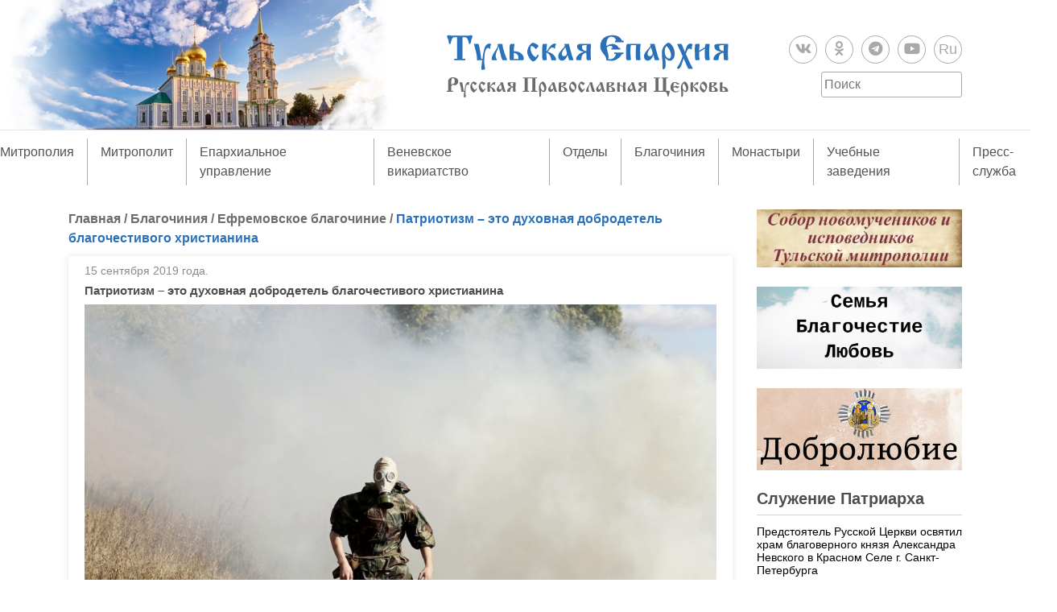

--- FILE ---
content_type: text/html; charset=UTF-8
request_url: https://tulaeparhia.ru/blagochiniya/patriotizm-eto-duhovnaya-dobrodetel-blagochestivogo-hristianina/
body_size: 28323
content:
<!doctype html>
<html lang="ru-RU">
<head>
	<meta charset="UTF-8">
	<!-- <meta name="viewport" content="width=device-width, initial-scale=1"> -->
	<link rel="profile" href="https://gmpg.org/xfn/11">
	<link rel="stylesheet" href="https://use.fontawesome.com/releases/v5.8.1/css/all.css" integrity="sha384-50oBUHEmvpQ+1lW4y57PTFmhCaXp0ML5d60M1M7uH2+nqUivzIebhndOJK28anvf" crossorigin="anonymous">

	<link rel="apple-touch-icon" sizes="180x180" href="/apple-touch-icon.png?v=202101272004">
	<link rel="icon" type="image/png" sizes="32x32" href="/favicon-32x32.png?v=202101272004">
	<link rel="icon" type="image/png" sizes="16x16" href="/favicon-16x16.png?v=202101272004">
	<link rel="manifest" href="/site.webmanifest?v=202101272004">
	<link rel="mask-icon" href="/safari-pinned-tab.svg?v=202101272004" color="#5bbad5">
	<link rel="shortcut icon" href="/favicon.ico?v=202101272004">
	<meta name="msapplication-TileColor" content="#2b57972004">
	<meta name="theme-color" content="#ffffff">

	<title>Патриотизм – это духовная добродетель благочестивого христианина &#8211; Тульская епархия Русской Православной Церкви</title>
<meta name='robots' content='max-image-preview:large' />
	<style>img:is([sizes="auto" i], [sizes^="auto," i]) { contain-intrinsic-size: 3000px 1500px }</style>
	<link rel='dns-prefetch' href='//static.addtoany.com' />
<link rel='dns-prefetch' href='//code.jquery.com' />
<link rel="alternate" type="application/rss+xml" title="Тульская епархия Русской Православной Церкви &raquo; Лента" href="https://tulaeparhia.ru/feed/" />
<link rel="alternate" type="application/rss+xml" title="Тульская епархия Русской Православной Церкви &raquo; Лента комментариев" href="https://tulaeparhia.ru/comments/feed/" />
<link rel="alternate" type="application/rss+xml" title="Тульская епархия Русской Православной Церкви &raquo; Лента комментариев к &laquo;Патриотизм – это духовная добродетель благочестивого христианина&raquo;" href="https://tulaeparhia.ru/blagochiniya/patriotizm-eto-duhovnaya-dobrodetel-blagochestivogo-hristianina/feed/" />
<script type="text/javascript">
/* <![CDATA[ */
window._wpemojiSettings = {"baseUrl":"https:\/\/s.w.org\/images\/core\/emoji\/16.0.1\/72x72\/","ext":".png","svgUrl":"https:\/\/s.w.org\/images\/core\/emoji\/16.0.1\/svg\/","svgExt":".svg","source":{"concatemoji":"https:\/\/tulaeparhia.ru\/wp-includes\/js\/wp-emoji-release.min.js?ver=726ea001951141801081a5db3963bfbe"}};
/*! This file is auto-generated */
!function(s,n){var o,i,e;function c(e){try{var t={supportTests:e,timestamp:(new Date).valueOf()};sessionStorage.setItem(o,JSON.stringify(t))}catch(e){}}function p(e,t,n){e.clearRect(0,0,e.canvas.width,e.canvas.height),e.fillText(t,0,0);var t=new Uint32Array(e.getImageData(0,0,e.canvas.width,e.canvas.height).data),a=(e.clearRect(0,0,e.canvas.width,e.canvas.height),e.fillText(n,0,0),new Uint32Array(e.getImageData(0,0,e.canvas.width,e.canvas.height).data));return t.every(function(e,t){return e===a[t]})}function u(e,t){e.clearRect(0,0,e.canvas.width,e.canvas.height),e.fillText(t,0,0);for(var n=e.getImageData(16,16,1,1),a=0;a<n.data.length;a++)if(0!==n.data[a])return!1;return!0}function f(e,t,n,a){switch(t){case"flag":return n(e,"\ud83c\udff3\ufe0f\u200d\u26a7\ufe0f","\ud83c\udff3\ufe0f\u200b\u26a7\ufe0f")?!1:!n(e,"\ud83c\udde8\ud83c\uddf6","\ud83c\udde8\u200b\ud83c\uddf6")&&!n(e,"\ud83c\udff4\udb40\udc67\udb40\udc62\udb40\udc65\udb40\udc6e\udb40\udc67\udb40\udc7f","\ud83c\udff4\u200b\udb40\udc67\u200b\udb40\udc62\u200b\udb40\udc65\u200b\udb40\udc6e\u200b\udb40\udc67\u200b\udb40\udc7f");case"emoji":return!a(e,"\ud83e\udedf")}return!1}function g(e,t,n,a){var r="undefined"!=typeof WorkerGlobalScope&&self instanceof WorkerGlobalScope?new OffscreenCanvas(300,150):s.createElement("canvas"),o=r.getContext("2d",{willReadFrequently:!0}),i=(o.textBaseline="top",o.font="600 32px Arial",{});return e.forEach(function(e){i[e]=t(o,e,n,a)}),i}function t(e){var t=s.createElement("script");t.src=e,t.defer=!0,s.head.appendChild(t)}"undefined"!=typeof Promise&&(o="wpEmojiSettingsSupports",i=["flag","emoji"],n.supports={everything:!0,everythingExceptFlag:!0},e=new Promise(function(e){s.addEventListener("DOMContentLoaded",e,{once:!0})}),new Promise(function(t){var n=function(){try{var e=JSON.parse(sessionStorage.getItem(o));if("object"==typeof e&&"number"==typeof e.timestamp&&(new Date).valueOf()<e.timestamp+604800&&"object"==typeof e.supportTests)return e.supportTests}catch(e){}return null}();if(!n){if("undefined"!=typeof Worker&&"undefined"!=typeof OffscreenCanvas&&"undefined"!=typeof URL&&URL.createObjectURL&&"undefined"!=typeof Blob)try{var e="postMessage("+g.toString()+"("+[JSON.stringify(i),f.toString(),p.toString(),u.toString()].join(",")+"));",a=new Blob([e],{type:"text/javascript"}),r=new Worker(URL.createObjectURL(a),{name:"wpTestEmojiSupports"});return void(r.onmessage=function(e){c(n=e.data),r.terminate(),t(n)})}catch(e){}c(n=g(i,f,p,u))}t(n)}).then(function(e){for(var t in e)n.supports[t]=e[t],n.supports.everything=n.supports.everything&&n.supports[t],"flag"!==t&&(n.supports.everythingExceptFlag=n.supports.everythingExceptFlag&&n.supports[t]);n.supports.everythingExceptFlag=n.supports.everythingExceptFlag&&!n.supports.flag,n.DOMReady=!1,n.readyCallback=function(){n.DOMReady=!0}}).then(function(){return e}).then(function(){var e;n.supports.everything||(n.readyCallback(),(e=n.source||{}).concatemoji?t(e.concatemoji):e.wpemoji&&e.twemoji&&(t(e.twemoji),t(e.wpemoji)))}))}((window,document),window._wpemojiSettings);
/* ]]> */
</script>
<style id='wp-emoji-styles-inline-css' type='text/css'>

	img.wp-smiley, img.emoji {
		display: inline !important;
		border: none !important;
		box-shadow: none !important;
		height: 1em !important;
		width: 1em !important;
		margin: 0 0.07em !important;
		vertical-align: -0.1em !important;
		background: none !important;
		padding: 0 !important;
	}
</style>
<link rel='stylesheet' id='wp-block-library-css' href='https://tulaeparhia.ru/wp-includes/css/dist/block-library/style.min.css?ver=726ea001951141801081a5db3963bfbe' type='text/css' media='all' />
<style id='classic-theme-styles-inline-css' type='text/css'>
/*! This file is auto-generated */
.wp-block-button__link{color:#fff;background-color:#32373c;border-radius:9999px;box-shadow:none;text-decoration:none;padding:calc(.667em + 2px) calc(1.333em + 2px);font-size:1.125em}.wp-block-file__button{background:#32373c;color:#fff;text-decoration:none}
</style>
<style id='global-styles-inline-css' type='text/css'>
:root{--wp--preset--aspect-ratio--square: 1;--wp--preset--aspect-ratio--4-3: 4/3;--wp--preset--aspect-ratio--3-4: 3/4;--wp--preset--aspect-ratio--3-2: 3/2;--wp--preset--aspect-ratio--2-3: 2/3;--wp--preset--aspect-ratio--16-9: 16/9;--wp--preset--aspect-ratio--9-16: 9/16;--wp--preset--color--black: #000000;--wp--preset--color--cyan-bluish-gray: #abb8c3;--wp--preset--color--white: #ffffff;--wp--preset--color--pale-pink: #f78da7;--wp--preset--color--vivid-red: #cf2e2e;--wp--preset--color--luminous-vivid-orange: #ff6900;--wp--preset--color--luminous-vivid-amber: #fcb900;--wp--preset--color--light-green-cyan: #7bdcb5;--wp--preset--color--vivid-green-cyan: #00d084;--wp--preset--color--pale-cyan-blue: #8ed1fc;--wp--preset--color--vivid-cyan-blue: #0693e3;--wp--preset--color--vivid-purple: #9b51e0;--wp--preset--gradient--vivid-cyan-blue-to-vivid-purple: linear-gradient(135deg,rgba(6,147,227,1) 0%,rgb(155,81,224) 100%);--wp--preset--gradient--light-green-cyan-to-vivid-green-cyan: linear-gradient(135deg,rgb(122,220,180) 0%,rgb(0,208,130) 100%);--wp--preset--gradient--luminous-vivid-amber-to-luminous-vivid-orange: linear-gradient(135deg,rgba(252,185,0,1) 0%,rgba(255,105,0,1) 100%);--wp--preset--gradient--luminous-vivid-orange-to-vivid-red: linear-gradient(135deg,rgba(255,105,0,1) 0%,rgb(207,46,46) 100%);--wp--preset--gradient--very-light-gray-to-cyan-bluish-gray: linear-gradient(135deg,rgb(238,238,238) 0%,rgb(169,184,195) 100%);--wp--preset--gradient--cool-to-warm-spectrum: linear-gradient(135deg,rgb(74,234,220) 0%,rgb(151,120,209) 20%,rgb(207,42,186) 40%,rgb(238,44,130) 60%,rgb(251,105,98) 80%,rgb(254,248,76) 100%);--wp--preset--gradient--blush-light-purple: linear-gradient(135deg,rgb(255,206,236) 0%,rgb(152,150,240) 100%);--wp--preset--gradient--blush-bordeaux: linear-gradient(135deg,rgb(254,205,165) 0%,rgb(254,45,45) 50%,rgb(107,0,62) 100%);--wp--preset--gradient--luminous-dusk: linear-gradient(135deg,rgb(255,203,112) 0%,rgb(199,81,192) 50%,rgb(65,88,208) 100%);--wp--preset--gradient--pale-ocean: linear-gradient(135deg,rgb(255,245,203) 0%,rgb(182,227,212) 50%,rgb(51,167,181) 100%);--wp--preset--gradient--electric-grass: linear-gradient(135deg,rgb(202,248,128) 0%,rgb(113,206,126) 100%);--wp--preset--gradient--midnight: linear-gradient(135deg,rgb(2,3,129) 0%,rgb(40,116,252) 100%);--wp--preset--font-size--small: 13px;--wp--preset--font-size--medium: 20px;--wp--preset--font-size--large: 36px;--wp--preset--font-size--x-large: 42px;--wp--preset--spacing--20: 0.44rem;--wp--preset--spacing--30: 0.67rem;--wp--preset--spacing--40: 1rem;--wp--preset--spacing--50: 1.5rem;--wp--preset--spacing--60: 2.25rem;--wp--preset--spacing--70: 3.38rem;--wp--preset--spacing--80: 5.06rem;--wp--preset--shadow--natural: 6px 6px 9px rgba(0, 0, 0, 0.2);--wp--preset--shadow--deep: 12px 12px 50px rgba(0, 0, 0, 0.4);--wp--preset--shadow--sharp: 6px 6px 0px rgba(0, 0, 0, 0.2);--wp--preset--shadow--outlined: 6px 6px 0px -3px rgba(255, 255, 255, 1), 6px 6px rgba(0, 0, 0, 1);--wp--preset--shadow--crisp: 6px 6px 0px rgba(0, 0, 0, 1);}:where(.is-layout-flex){gap: 0.5em;}:where(.is-layout-grid){gap: 0.5em;}body .is-layout-flex{display: flex;}.is-layout-flex{flex-wrap: wrap;align-items: center;}.is-layout-flex > :is(*, div){margin: 0;}body .is-layout-grid{display: grid;}.is-layout-grid > :is(*, div){margin: 0;}:where(.wp-block-columns.is-layout-flex){gap: 2em;}:where(.wp-block-columns.is-layout-grid){gap: 2em;}:where(.wp-block-post-template.is-layout-flex){gap: 1.25em;}:where(.wp-block-post-template.is-layout-grid){gap: 1.25em;}.has-black-color{color: var(--wp--preset--color--black) !important;}.has-cyan-bluish-gray-color{color: var(--wp--preset--color--cyan-bluish-gray) !important;}.has-white-color{color: var(--wp--preset--color--white) !important;}.has-pale-pink-color{color: var(--wp--preset--color--pale-pink) !important;}.has-vivid-red-color{color: var(--wp--preset--color--vivid-red) !important;}.has-luminous-vivid-orange-color{color: var(--wp--preset--color--luminous-vivid-orange) !important;}.has-luminous-vivid-amber-color{color: var(--wp--preset--color--luminous-vivid-amber) !important;}.has-light-green-cyan-color{color: var(--wp--preset--color--light-green-cyan) !important;}.has-vivid-green-cyan-color{color: var(--wp--preset--color--vivid-green-cyan) !important;}.has-pale-cyan-blue-color{color: var(--wp--preset--color--pale-cyan-blue) !important;}.has-vivid-cyan-blue-color{color: var(--wp--preset--color--vivid-cyan-blue) !important;}.has-vivid-purple-color{color: var(--wp--preset--color--vivid-purple) !important;}.has-black-background-color{background-color: var(--wp--preset--color--black) !important;}.has-cyan-bluish-gray-background-color{background-color: var(--wp--preset--color--cyan-bluish-gray) !important;}.has-white-background-color{background-color: var(--wp--preset--color--white) !important;}.has-pale-pink-background-color{background-color: var(--wp--preset--color--pale-pink) !important;}.has-vivid-red-background-color{background-color: var(--wp--preset--color--vivid-red) !important;}.has-luminous-vivid-orange-background-color{background-color: var(--wp--preset--color--luminous-vivid-orange) !important;}.has-luminous-vivid-amber-background-color{background-color: var(--wp--preset--color--luminous-vivid-amber) !important;}.has-light-green-cyan-background-color{background-color: var(--wp--preset--color--light-green-cyan) !important;}.has-vivid-green-cyan-background-color{background-color: var(--wp--preset--color--vivid-green-cyan) !important;}.has-pale-cyan-blue-background-color{background-color: var(--wp--preset--color--pale-cyan-blue) !important;}.has-vivid-cyan-blue-background-color{background-color: var(--wp--preset--color--vivid-cyan-blue) !important;}.has-vivid-purple-background-color{background-color: var(--wp--preset--color--vivid-purple) !important;}.has-black-border-color{border-color: var(--wp--preset--color--black) !important;}.has-cyan-bluish-gray-border-color{border-color: var(--wp--preset--color--cyan-bluish-gray) !important;}.has-white-border-color{border-color: var(--wp--preset--color--white) !important;}.has-pale-pink-border-color{border-color: var(--wp--preset--color--pale-pink) !important;}.has-vivid-red-border-color{border-color: var(--wp--preset--color--vivid-red) !important;}.has-luminous-vivid-orange-border-color{border-color: var(--wp--preset--color--luminous-vivid-orange) !important;}.has-luminous-vivid-amber-border-color{border-color: var(--wp--preset--color--luminous-vivid-amber) !important;}.has-light-green-cyan-border-color{border-color: var(--wp--preset--color--light-green-cyan) !important;}.has-vivid-green-cyan-border-color{border-color: var(--wp--preset--color--vivid-green-cyan) !important;}.has-pale-cyan-blue-border-color{border-color: var(--wp--preset--color--pale-cyan-blue) !important;}.has-vivid-cyan-blue-border-color{border-color: var(--wp--preset--color--vivid-cyan-blue) !important;}.has-vivid-purple-border-color{border-color: var(--wp--preset--color--vivid-purple) !important;}.has-vivid-cyan-blue-to-vivid-purple-gradient-background{background: var(--wp--preset--gradient--vivid-cyan-blue-to-vivid-purple) !important;}.has-light-green-cyan-to-vivid-green-cyan-gradient-background{background: var(--wp--preset--gradient--light-green-cyan-to-vivid-green-cyan) !important;}.has-luminous-vivid-amber-to-luminous-vivid-orange-gradient-background{background: var(--wp--preset--gradient--luminous-vivid-amber-to-luminous-vivid-orange) !important;}.has-luminous-vivid-orange-to-vivid-red-gradient-background{background: var(--wp--preset--gradient--luminous-vivid-orange-to-vivid-red) !important;}.has-very-light-gray-to-cyan-bluish-gray-gradient-background{background: var(--wp--preset--gradient--very-light-gray-to-cyan-bluish-gray) !important;}.has-cool-to-warm-spectrum-gradient-background{background: var(--wp--preset--gradient--cool-to-warm-spectrum) !important;}.has-blush-light-purple-gradient-background{background: var(--wp--preset--gradient--blush-light-purple) !important;}.has-blush-bordeaux-gradient-background{background: var(--wp--preset--gradient--blush-bordeaux) !important;}.has-luminous-dusk-gradient-background{background: var(--wp--preset--gradient--luminous-dusk) !important;}.has-pale-ocean-gradient-background{background: var(--wp--preset--gradient--pale-ocean) !important;}.has-electric-grass-gradient-background{background: var(--wp--preset--gradient--electric-grass) !important;}.has-midnight-gradient-background{background: var(--wp--preset--gradient--midnight) !important;}.has-small-font-size{font-size: var(--wp--preset--font-size--small) !important;}.has-medium-font-size{font-size: var(--wp--preset--font-size--medium) !important;}.has-large-font-size{font-size: var(--wp--preset--font-size--large) !important;}.has-x-large-font-size{font-size: var(--wp--preset--font-size--x-large) !important;}
:where(.wp-block-post-template.is-layout-flex){gap: 1.25em;}:where(.wp-block-post-template.is-layout-grid){gap: 1.25em;}
:where(.wp-block-columns.is-layout-flex){gap: 2em;}:where(.wp-block-columns.is-layout-grid){gap: 2em;}
:root :where(.wp-block-pullquote){font-size: 1.5em;line-height: 1.6;}
</style>
<link rel='stylesheet' id='bootstrap-css' href='https://tulaeparhia.ru/wp-content/themes/tulaeparhia/css/bootstrap.min.css?ver=726ea001951141801081a5db3963bfbe' type='text/css' media='all' />
<link rel='stylesheet' id='slick-css' href='https://tulaeparhia.ru/wp-content/themes/tulaeparhia/css/slick.css?ver=726ea001951141801081a5db3963bfbe' type='text/css' media='all' />
<link rel='stylesheet' id='slick-theme-css' href='https://tulaeparhia.ru/wp-content/themes/tulaeparhia/css/slick-theme.css?ver=726ea001951141801081a5db3963bfbe' type='text/css' media='all' />
<link rel='stylesheet' id='fancybox-style-css' href='https://tulaeparhia.ru/wp-content/themes/tulaeparhia/js/fancybox/jquery.fancybox.min.css?ver=726ea001951141801081a5db3963bfbe' type='text/css' media='all' />
<link rel='stylesheet' id='tulaeparhia-style-css' href='https://tulaeparhia.ru/wp-content/themes/tulaeparhia/style.css?ver=1643806683' type='text/css' media='all' />
<link rel='stylesheet' id='addtoany-css' href='https://tulaeparhia.ru/wp-content/plugins/add-to-any/addtoany.min.css?ver=1.16' type='text/css' media='all' />
<script type="text/javascript" id="addtoany-core-js-before">
/* <![CDATA[ */
window.a2a_config=window.a2a_config||{};a2a_config.callbacks=[];a2a_config.overlays=[];a2a_config.templates={};a2a_localize = {
	Share: "Отправить",
	Save: "Сохранить",
	Subscribe: "Подписаться",
	Email: "E-mail",
	Bookmark: "В закладки!",
	ShowAll: "Показать все",
	ShowLess: "Показать остальное",
	FindServices: "Найти сервис(ы)",
	FindAnyServiceToAddTo: "Найти сервис и добавить",
	PoweredBy: "Работает на",
	ShareViaEmail: "Поделиться по электронной почте",
	SubscribeViaEmail: "Подписаться по электронной почте",
	BookmarkInYourBrowser: "Добавить в закладки",
	BookmarkInstructions: "Нажмите Ctrl+D или \u2318+D, чтобы добавить страницу в закладки",
	AddToYourFavorites: "Добавить в Избранное",
	SendFromWebOrProgram: "Отправлять с любого email-адреса или email-программы",
	EmailProgram: "Почтовая программа",
	More: "Подробнее&#8230;",
	ThanksForSharing: "Спасибо, что поделились!",
	ThanksForFollowing: "Спасибо за подписку!"
};
/* ]]> */
</script>
<script type="text/javascript" defer src="https://static.addtoany.com/menu/page.js" id="addtoany-core-js"></script>
<script type="text/javascript" src="https://code.jquery.com/jquery-3.4.1.min.js" id="jquery-js"></script>
<script type="text/javascript" defer src="https://tulaeparhia.ru/wp-content/plugins/add-to-any/addtoany.min.js?ver=1.1" id="addtoany-jquery-js"></script>
<link rel="https://api.w.org/" href="https://tulaeparhia.ru/wp-json/" /><link rel="alternate" title="JSON" type="application/json" href="https://tulaeparhia.ru/wp-json/wp/v2/posts/54797" /><link rel="EditURI" type="application/rsd+xml" title="RSD" href="https://tulaeparhia.ru/xmlrpc.php?rsd" />

<link rel="canonical" href="https://tulaeparhia.ru/blagochiniya/patriotizm-eto-duhovnaya-dobrodetel-blagochestivogo-hristianina/" />
<link rel='shortlink' href='https://tulaeparhia.ru/?p=54797' />
<link rel="alternate" title="oEmbed (JSON)" type="application/json+oembed" href="https://tulaeparhia.ru/wp-json/oembed/1.0/embed?url=https%3A%2F%2Ftulaeparhia.ru%2Fblagochiniya%2Fpatriotizm-eto-duhovnaya-dobrodetel-blagochestivogo-hristianina%2F" />
<link rel="alternate" title="oEmbed (XML)" type="text/xml+oembed" href="https://tulaeparhia.ru/wp-json/oembed/1.0/embed?url=https%3A%2F%2Ftulaeparhia.ru%2Fblagochiniya%2Fpatriotizm-eto-duhovnaya-dobrodetel-blagochestivogo-hristianina%2F&#038;format=xml" />
    <style type="text/css">
        /* General Calendar Table Styling */
        .satej_it_com_ajax-calendar {
            position: relative;
            width: 100%;
            border-collapse: collapse; /* Ensure borders are collapsed */
            border-radius: 8px; /* Rounded corners for the whole table */
            overflow: hidden; /* Ensures border-radius applies to content */
            box-shadow: 0 4px 12px rgba(0, 0, 0, 0.1); /* Subtle shadow for depth */
            background-color: #ffffff; /* White background for the calendar body */
            table-layout: fixed; /* Crucial for equal column widths */
        }

        /* Table Headers (Weekdays) */
        .satej_it_com_ajax-calendar th {
            background-color: #2cb2bc; /* Consistent background */
            color: #FFFFFF;
            font-weight: 600; /* Slightly bolder for emphasis */
            padding: 10px 5px; /* Increased padding for better spacing */
            text-align: center;
            font-size: 15px; /* Slightly adjusted font size */
            text-transform: uppercase; /* Make weekdays uppercase */
            letter-spacing: 0.5px;
            width: calc(100% / 7); /* Distribute width equally among 7 columns */
        }

        /* Specific top-left and top-right th for rounded corners */
        .satej_it_com_ajax-calendar thead tr:first-child th:first-child {
            border-top-left-radius: 8px;
        }
        .satej_it_com_ajax-calendar thead tr:first-child th:last-child {
            border-top-right-radius: 8px;
        }

        /* Table Cells (Days) */
        .satej_it_com_ajax-calendar td {
            border: 1px solid #e0e0e0; /* Lighter border color */
            padding: 0; /* Remove default padding from td, let inner elements handle it */
            vertical-align: middle; /* Vertically center content */
            height: 50px; /* Give cells a consistent height */
        }

        /* Links for days with posts */
        .satej_it_com_ajax-calendar tbody td a.has-post {
            background-color: #00a000; /* A slightly brighter green */
            color: #FFFFFF;
            display: flex; /* Keep flex for inner centering */
            align-items: center; /* Vertically center content */
            justify-content: center; /* Horizontally center content */
            padding: 6px 0;
            width: 100%;
            height: 100%; /* Make the link fill the cell */
            text-decoration: none; /* Remove underline */
            font-weight: bold;
            transition: background-color 0.2s ease-in-out; /* Smooth transition on hover */
        }

        .satej_it_com_ajax-calendar tbody td a.has-post:hover {
            background-color: #006400; /* Darker green on hover */
        }

        /* Spans for days without posts */
        .satej_it_com_ajax-calendar span.no-post {
            display: flex; /* Keep flex for inner centering */
            align-items: center; /* Vertically center content */
            justify-content: center; /* Horizontally center content */
            padding: 6px 0;
            width: 100%;
            height: 100%; /* Make the span fill the cell */
            color: #555555; /* Softer text color for days without posts */
        }

        /* Padding cells (empty cells) */
        .satej_it_com_ajax-calendar .pad {
            background-color: #f9f9f9; /* Slightly different background for padding cells */
        }

        /* Today's Date Styling */
        .satej_it_com_ajax-calendar td.today {
            border: 2px solid #2cb2bc; /* More prominent border for today */
        }

        .satej_it_com_ajax-calendar td.today a,
        .satej_it_com_ajax-calendar td.today span {
            background-color: #2cb2bc !important; /* Keep important to override other backgrounds */
            color: #FFFFFF;
            font-weight: bold;
        }

        /* Navigation (Top) */
        .satej_it_com_ajax-calendar .calendar-nav-top {
            background-color: #2cb2bc; /* Consistent background */
            padding: 10px 0; /* Add padding */
            border-bottom: 1px solid #259fa8; /* Subtle separator */
        }

        .satej_it_com_ajax-calendar .calendar-nav-top div {
            display: flex;
            justify-content: space-between; /* Changed to space-between for better distribution */
            align-items: center;
            padding: 0 15px; /* Add horizontal padding inside the nav */
        }

        .satej_it_com_ajax-calendar .calendar-nav-top a {
            color: #FFFFFF;
            font-size: 20px; /* Slightly smaller for better balance */
            text-decoration: none;
            padding: 5px 10px;
            border-radius: 4px;
            transition: background-color 0.2s ease-in-out;
        }

        .satej_it_com_ajax-calendar .calendar-nav-top a:hover {
            background-color: rgba(255, 255, 255, 0.2); /* Subtle hover effect */
        }

        .satej_it_com_ajax-calendar .calendar-nav-top .current-month-link {
            font-size: 22px; /* Emphasize current month */
            font-weight: bold;
            color: #FFFFFF;
            text-decoration: none;
            cursor: pointer; /* Indicate it's clickable */
        }

        /* Navigation (Bottom) */
        .satej_it_com_ajax-calendar tfoot td {
            border: none; /* Remove borders from footer cells */
            padding: 0; /* Remove default padding */
        }

        .satej_it_com_ajax-calendar tfoot td a {
            background-color: #2cb2bc; /* Consistent background */
            color: #FFFFFF;
            display: block;
            padding: 10px 0; /* More padding for better touch targets */
            width: 100% !important;
            text-decoration: none;
            font-weight: bold;
            transition: background-color 0.2s ease-in-out;
        }

        .satej_it_com_ajax-calendar tfoot td a:hover {
            background-color: #259fa8; /* Slightly darker on hover */
        }

        .satej_it_com_ajax-calendar tfoot .nav-prev {
            text-align: left;
            border-bottom-left-radius: 8px; /* Rounded corner */
            overflow: hidden; /* Ensure radius applies */
        }

        .satej_it_com_ajax-calendar tfoot .nav-next {
            text-align: right;
            border-bottom-right-radius: 8px; /* Rounded corner */
            overflow: hidden; /* Ensure radius applies */
        }

        .satej_it_com_ajax-calendar tfoot .nav-prev a {
            padding-left: 15px; /* Adjust padding for text alignment */
        }

        .satej_it_com_ajax-calendar tfoot .nav-next a {
            padding-right: 15px; /* Adjust padding for text alignment */
        }


        /* Dropdown Selectors */
        #ajax_ac_widget .select_ca {
            margin-bottom: 10px; /* Add some space below dropdowns */
            display: flex; /* Use flexbox for better alignment of dropdowns */
            justify-content: space-between; /* Distribute items */
            gap: 10px; /* Space between dropdowns */
            flex-wrap: wrap; /* Allow wrapping on small screens */
        }

        #ajax_ac_widget #my_month,
        #ajax_ac_widget #my_year {
            /* Remove floats as flexbox is used on parent */
            float: none;
            flex-grow: 1; /* Allow dropdowns to grow and fill space */
            padding: 8px 12px;
            border: 1px solid #ccc;
            border-radius: 5px;
            background-color: #f9f9f9;
            font-size: 16px;
            cursor: pointer;
            -webkit-appearance: none; /* Remove default dropdown arrow */
            -moz-appearance: none;
            appearance: none;
            background-image: url('data:image/svg+xml;charset=US-ASCII,%3Csvg%20xmlns%3D%22http%3A%2F%2Fwww.w3.org%2F2000%2Fsvg%22%20width%3D%22292.4%22%20height%3D%22292.4%22%3E%3Cpath%20fill%3D%22%23000%22%20d%3D%22M287%2C114.7L158.4%2C243.3c-2.8%2C2.8-6.1%2C4.2-9.5%2C4.2s-6.7-1.4-9.5-4.2L5.4%2C114.7C2.6%2C111.9%2C1.2%2C108.6%2C1.2%2C105.2s1.4-6.7%2C4.2-9.5l14.7-14.7c2.8-2.8%2C6.1-4.2%2C9.5-4.2s6.7%2C1.4%2C9.5%2C4.2l111.2%2C111.2L253.3%2C81c2.8-2.8%2C6.1-4.2%2C9.5-4.2s6.7%2C1.4%2C9.5%2C4.2l14.7%2C14.7c2.8%2C2.8%2C4.2%2C6.1%2C4.2%2C9.5S289.8%2C111.9%2C287%2C114.7z%22%2F%3E%3C%2Fsvg%3E');
            background-repeat: no-repeat;
            background-position: right 10px center;
            background-size: 12px;
            padding-right: 30px; /* Make space for the custom arrow */
        }

        /* Clearfix for floats (if still needed, though flexbox mitigates) */
        .clear {
            clear: both;
        }

        /* Loading Indicator */
        .aj-loging {
            position: absolute;
            top: 0; /* Cover the whole calendar area */
            left: 0;
            width: 100%;
            height: 100%;
            background-color: rgba(255, 255, 255, 0.7); /* Semi-transparent white overlay */
            display: flex; /* Use flexbox to center content */
            align-items: center;
            justify-content: center;
            z-index: 10; /* Ensure it's on top */
            border-radius: 8px; /* Match calendar border-radius */
        }

        .aj-loging img {
            max-width: 50px; /* Adjust size of loading GIF */
            max-height: 50px;
        }
    </style>
    <link rel="pingback" href="https://tulaeparhia.ru/xmlrpc.php"><link rel="icon" href="https://tulaeparhia.ru/wp-content/uploads/2021/01/cropped-android-chrome-512x512-1-32x32.png" sizes="32x32" />
<link rel="icon" href="https://tulaeparhia.ru/wp-content/uploads/2021/01/cropped-android-chrome-512x512-1-192x192.png" sizes="192x192" />
<link rel="apple-touch-icon" href="https://tulaeparhia.ru/wp-content/uploads/2021/01/cropped-android-chrome-512x512-1-180x180.png" />
<meta name="msapplication-TileImage" content="https://tulaeparhia.ru/wp-content/uploads/2021/01/cropped-android-chrome-512x512-1-270x270.png" />
</head>

<body >
	<div id="page" class="site">

		<header id="masthead" class="site-header">
			<a href="https://tulaeparhia.ru/" class="linck_home"></a>
			<div class="container">
				<div class="row text-center align-items-center">
					<div class="col-md-4">
						
					</div>
					<div class="col-md-4">
						<div class="site-branding">
							<a href="https://tulaeparhia.ru/" class="custom-logo-link" rel="home"><img width="4621" height="1042" src="https://tulaeparhia.ru/wp-content/uploads/2019/07/logo_eparhia.svg" class="custom-logo" alt="Тульская епархия Русской Православной Церкви" decoding="async" fetchpriority="high" /></a>													</div><!-- .site-branding -->
					</div>
					<div class="col-md-4"> 
												<ul class="social d-flex justify-content-center justify-content-md-end mt-3 mt-md-0">
								
									<li>
																					<a href="https://vk.com/tulaeparhiya" target="_blank">
											
											<i class="fab fa-vk"></i>
																						</a>
										
									</li>

								
									<li>
																					<a href="https://ok.ru/profile/581238333867" target="_blank">
											
											<i class="fab fa-odnoklassniki"></i>
																						</a>
										
									</li>

								
									<li>
																					<a href="https://t.me/tulaeparhia" target="_blank">
											
											<i class="fab fa-telegram"></i>
																						</a>
										
									</li>

								
									<li>
																					<a href="https://www.youtube.com/channel/UC2BXUXuDkKMQ3ynfMDKhU2A" target="_blank">
											
											<i class="fab fa-youtube"></i>
																						</a>
										
									</li>

								
									<li>
																					<a href="https://rutube.ru/channel/26109007/videos" target="_blank">
											
											Ru
																						</a>
										
									</li>

															</ul>
												<form method="get" id="searchform" class="search-form d-flex justify-content-center justify-content-md-end " action="https://tulaeparhia.ru/">
	<input type="search" class="search-field" name="s" id="s" placeholder="Поиск" required="required" />
</form>					</div>
				</div>
			</div>

			<nav id="site-navigation" class="main-navigation">
					<button class="menu-toggle" aria-controls="primary-menu" aria-expanded="false">
						Меню					</button>
					<ul id="primary-menu" class="d-md-flex justify-content-center"><li id="menu-item-209" class="menu-item menu-item-type-taxonomy menu-item-object-category menu-item-has-children menu-item-209"><a href="https://tulaeparhia.ru/category/tulskaya-mitropoliya/">Митрополия</a>
<ul class="sub-menu">
	<li id="menu-item-89428" class="menu-item menu-item-type-taxonomy menu-item-object-category menu-item-has-children menu-item-89428"><a href="https://tulaeparhia.ru/category/tulskaya-mitropoliya/zhitiya-tulskih-svyatyh/">Святые земли Тульской</a>
	<ul class="sub-menu">
		<li id="menu-item-160487" class="menu-item menu-item-type-taxonomy menu-item-object-category menu-item-160487"><a href="https://tulaeparhia.ru/category/tulskaya-mitropoliya/zhitiya-tulskih-svyatyh/sobor-tulskih-svyatyh/">Собор Тульских святых</a></li>
		<li id="menu-item-159519" class="menu-item menu-item-type-taxonomy menu-item-object-category menu-item-159519"><a href="https://tulaeparhia.ru/category/tulskaya-mitropoliya/zhitiya-tulskih-svyatyh/sobor-novomuchenikov-i-ispovednikov-tulskoj-mitropolii/">Собор новомучеников и исповедников Тульской митрополии</a></li>
		<li id="menu-item-159903" class="menu-item menu-item-type-taxonomy menu-item-object-category menu-item-159903"><a href="https://tulaeparhia.ru/category/tulskaya-mitropoliya/zhitiya-tulskih-svyatyh/podvizhniki-blagochestiya-svyazannye-s-tulskoj-zemlej/">Подвижники благочестия, связанные с Тульской землей</a></li>
	</ul>
</li>
	<li id="menu-item-144782" class="menu-item menu-item-type-taxonomy menu-item-object-category menu-item-144782"><a href="https://tulaeparhia.ru/category/tulskaya-mitropoliya/tulskie-svyatyni/">Тульские святыни</a></li>
	<li id="menu-item-54" class="menu-item menu-item-type-post_type menu-item-object-page menu-item-54"><a href="https://tulaeparhia.ru/istoriya-tulskoj-eparhii/">История Тульской епархии</a></li>
	<li id="menu-item-58" class="menu-item menu-item-type-post_type menu-item-object-page menu-item-58"><a href="https://tulaeparhia.ru/tulskie-arhipastyri/">Тульские архипастыри</a></li>
	<li id="menu-item-309" class="menu-item menu-item-type-taxonomy menu-item-object-category menu-item-309"><a href="https://tulaeparhia.ru/category/tulskaya-mitropoliya/arhierejskij-sovet/">Архиерейский совет</a></li>
	<li id="menu-item-54639" class="menu-item menu-item-type-taxonomy menu-item-object-category menu-item-54639"><a href="https://tulaeparhia.ru/category/tulskaya-mitropoliya/liturgicheskij-sezd/">Литургический съезд</a></li>
	<li id="menu-item-130347" class="menu-item menu-item-type-taxonomy menu-item-object-category menu-item-130347"><a href="https://tulaeparhia.ru/category/anonsy/">Анонсы</a></li>
	<li id="menu-item-57270" class="menu-item menu-item-type-taxonomy menu-item-object-category menu-item-57270"><a href="https://tulaeparhia.ru/category/publikatsii/">Публикации</a></li>
</ul>
</li>
<li id="menu-item-297" class="menu-item menu-item-type-taxonomy menu-item-object-category menu-item-has-children menu-item-297"><a href="https://tulaeparhia.ru/category/mitropolit/">Митрополит</a>
<ul class="sub-menu">
	<li id="menu-item-303" class="menu-item menu-item-type-post_type menu-item-object-post menu-item-303"><a href="https://tulaeparhia.ru/mitropolit/biografiya/">Биография</a></li>
	<li id="menu-item-577" class="menu-item menu-item-type-taxonomy menu-item-object-category menu-item-577"><a href="https://tulaeparhia.ru/category/mitropolit/propovedi/">Проповеди</a></li>
	<li id="menu-item-299" class="menu-item menu-item-type-taxonomy menu-item-object-category menu-item-299"><a href="https://tulaeparhia.ru/category/mitropolit/privetstvennye-slova/">Приветственные слова</a></li>
	<li id="menu-item-298" class="menu-item menu-item-type-taxonomy menu-item-object-category menu-item-298"><a href="https://tulaeparhia.ru/category/mitropolit/poslaniya/">Послания</a></li>
	<li id="menu-item-67020" class="menu-item menu-item-type-taxonomy menu-item-object-category menu-item-67020"><a href="https://tulaeparhia.ru/category/mitropolit/intervyu/">Интервью</a></li>
	<li id="menu-item-301" class="menu-item menu-item-type-taxonomy menu-item-object-category menu-item-301"><a href="https://tulaeparhia.ru/category/mitropolit/bogosluzheniya/">Богослужения</a></li>
	<li id="menu-item-311" class="menu-item menu-item-type-taxonomy menu-item-object-category menu-item-311"><a href="https://tulaeparhia.ru/category/mitropolit/meropriyatiya/">Мероприятия</a></li>
	<li id="menu-item-15852" class="menu-item menu-item-type-taxonomy menu-item-object-category menu-item-15852"><a href="https://tulaeparhia.ru/category/mitropolit/raspisanie-bogosluzhenij/">Расписание богослужений</a></li>
</ul>
</li>
<li id="menu-item-54635" class="menu-item menu-item-type-taxonomy menu-item-object-category menu-item-has-children menu-item-54635"><a href="https://tulaeparhia.ru/category/eparhialnoe-upravlenie/">Епархиальное управление</a>
<ul class="sub-menu">
	<li id="menu-item-54636" class="menu-item menu-item-type-taxonomy menu-item-object-category menu-item-54636"><a href="https://tulaeparhia.ru/category/eparhialnoe-upravlenie/eparhialnyj-sovet/">Епархиальный совет</a></li>
	<li id="menu-item-54637" class="menu-item menu-item-type-taxonomy menu-item-object-category menu-item-54637"><a href="https://tulaeparhia.ru/category/eparhialnoe-upravlenie/kontakty/">Контакты</a></li>
</ul>
</li>
<li id="menu-item-260" class="menu-item menu-item-type-taxonomy menu-item-object-category menu-item-has-children menu-item-260"><a href="https://tulaeparhia.ru/category/blagochiniya/venevskoe-blagochinie/">Веневское викариатство</a>
<ul class="sub-menu">
	<li id="menu-item-138498" class="menu-item menu-item-type-taxonomy menu-item-object-category menu-item-138498"><a href="https://tulaeparhia.ru/category/blagochiniya/venevskoe-blagochinie/">Новости</a></li>
	<li id="menu-item-137984" class="menu-item menu-item-type-taxonomy menu-item-object-category menu-item-137984"><a href="https://tulaeparhia.ru/category/biografiya/">Биография епископа Феодорита</a></li>
</ul>
</li>
<li id="menu-item-273" class="menu-item menu-item-type-taxonomy menu-item-object-category menu-item-has-children menu-item-273"><a href="https://tulaeparhia.ru/category/otdely/">Отделы</a>
<ul class="sub-menu">
	<li id="menu-item-287" class="menu-item menu-item-type-taxonomy menu-item-object-category menu-item-has-children menu-item-287"><a href="https://tulaeparhia.ru/category/otdely/otdel-po-sotsialnomu-sluzheniyu-i-blagotvoritelnosti/">Отдел по благотворительности и социальному служению</a>
	<ul class="sub-menu">
		<li id="menu-item-289" class="menu-item menu-item-type-taxonomy menu-item-object-category menu-item-289"><a href="https://tulaeparhia.ru/category/otdely/otdel-po-sotsialnomu-sluzheniyu-i-blagotvoritelnosti/tsentr-neuvyadaemyj-tsvet/">Центр «Неувядаемый Цвет»</a></li>
		<li id="menu-item-288" class="menu-item menu-item-type-taxonomy menu-item-object-category menu-item-288"><a href="https://tulaeparhia.ru/category/otdely/otdel-po-sotsialnomu-sluzheniyu-i-blagotvoritelnosti/eparhialnaya-popechitelskaya-komissiya/">Епархиальная попечительская комиссия</a></li>
	</ul>
</li>
	<li id="menu-item-284" class="menu-item menu-item-type-taxonomy menu-item-object-category menu-item-has-children menu-item-284"><a href="https://tulaeparhia.ru/category/otdely/otdel-po-rabote-s-molodezhyu/">Отдел по работе с молодежью</a>
	<ul class="sub-menu">
		<li id="menu-item-12595" class="menu-item menu-item-type-taxonomy menu-item-object-category menu-item-12595"><a href="https://tulaeparhia.ru/category/otdely/otdel-po-rabote-s-molodezhyu/molodezhnyj-dobrovolcheskij-tsentr/">Молодежный добровольческий центр</a></li>
	</ul>
</li>
	<li id="menu-item-279" class="menu-item menu-item-type-taxonomy menu-item-object-category menu-item-279"><a href="https://tulaeparhia.ru/category/otdely/missionerskij-otdel/">Миссионерский отдел</a></li>
	<li id="menu-item-285" class="menu-item menu-item-type-taxonomy menu-item-object-category menu-item-285"><a href="https://tulaeparhia.ru/category/otdely/otdel-po-religioznomu-obrazovaniyu-i-katehizatsii/">Отдел религиозного образования и катехизации Тульской епархии</a></li>
	<li id="menu-item-274" class="menu-item menu-item-type-taxonomy menu-item-object-category menu-item-274"><a href="https://tulaeparhia.ru/category/otdely/izdatelskij-otdel/">Издательский отдел</a></li>
	<li id="menu-item-282" class="menu-item menu-item-type-taxonomy menu-item-object-category menu-item-282"><a href="https://tulaeparhia.ru/category/otdely/otdel-po-vzaimodejstviyu-s-penitentsiarnymi-uchrezhdeniyami/">Отдел по взаимодействию с пенитенциарными учреждениями УФСИН России по Тульской области</a></li>
	<li id="menu-item-280" class="menu-item menu-item-type-taxonomy menu-item-object-category menu-item-280"><a href="https://tulaeparhia.ru/category/otdely/otdel-po-vzaimodejstviyu-s-vs-i-pravoohranitelnymi-uchrezhdeniyami/">Отдел по взаимодействию с Вооруженными Силами и правоохранительными учреждениями</a></li>
	<li id="menu-item-286" class="menu-item menu-item-type-taxonomy menu-item-object-category menu-item-286"><a href="https://tulaeparhia.ru/category/otdely/otdel-po-sboru-materialov-o-podvizhnikah-very-i-blagochestiya-tulskogo-kraya/">Отдел по сбору материалов о подвижниках веры и благочестия Тульского края</a></li>
	<li id="menu-item-281" class="menu-item menu-item-type-taxonomy menu-item-object-category menu-item-281"><a href="https://tulaeparhia.ru/category/otdely/otdel-po-vzaimodejstviyu-s-kazachestvom/">Отдел по взаимодействию с казачеством</a></li>
	<li id="menu-item-283" class="menu-item menu-item-type-taxonomy menu-item-object-category menu-item-283"><a href="https://tulaeparhia.ru/category/otdely/otdel-po-vzaimodejstviyu-tserkvi-i-obshhestva/">Отдел по взаимодействию Церкви и общества</a></li>
	<li id="menu-item-291" class="menu-item menu-item-type-taxonomy menu-item-object-category menu-item-291"><a href="https://tulaeparhia.ru/category/otdely/tulskij-eparhialnyj-palomnicheskij-tsentr/">Тульский епархиальный паломнический центр</a></li>
	<li id="menu-item-290" class="menu-item menu-item-type-taxonomy menu-item-object-category menu-item-290"><a href="https://tulaeparhia.ru/category/otdely/restavratsionno-stroitelnyj-otdel/">Реставрационно-строительный отдел</a></li>
	<li id="menu-item-71851" class="menu-item menu-item-type-taxonomy menu-item-object-category menu-item-71851"><a href="https://tulaeparhia.ru/category/otdely/otdel-po-kulture/">Отдел по культуре</a></li>
	<li id="menu-item-72264" class="menu-item menu-item-type-taxonomy menu-item-object-category menu-item-72264"><a href="https://tulaeparhia.ru/category/otdely/tulskoe-otdelenie-vsemirnogo-russkogo-narodnogo-sobora-vrns/">Тульское отделение Всемирного Русского Народного Собора (ВРНС)</a></li>
	<li id="menu-item-275" class="menu-item menu-item-type-taxonomy menu-item-object-category menu-item-275"><a href="https://tulaeparhia.ru/category/otdely/imperatorskoe-pravoslavnoe-palestinskoe-obshhestvo-tulskoe-regionalnoe-otdelenie/">Тульское отделение Императорского Православного Палестинского Общества</a></li>
	<li id="menu-item-292" class="menu-item menu-item-type-taxonomy menu-item-object-category menu-item-292"><a href="https://tulaeparhia.ru/category/otdely/tulskoe-otdelenie-obshhestvo-russkoj-slovesnosti/">Тульское отделение Общества русской словесности</a></li>
	<li id="menu-item-277" class="menu-item menu-item-type-taxonomy menu-item-object-category menu-item-277"><a href="https://tulaeparhia.ru/category/otdely/klub-pravoslavnyh-pisatelej-rodnik/">Клуб православных писателей «Родник»</a></li>
	<li id="menu-item-278" class="menu-item menu-item-type-taxonomy menu-item-object-category menu-item-278"><a href="https://tulaeparhia.ru/category/otdely/kulturno-prosvetitelskij-tsentr-favor/">Епархиальный культурно-просветительский центр «Фавор»</a></li>
</ul>
</li>
<li id="menu-item-257" class="menu-item menu-item-type-taxonomy menu-item-object-category current-post-ancestor current-menu-parent current-post-parent menu-item-has-children menu-item-257"><a href="https://tulaeparhia.ru/category/blagochiniya/">Благочиния</a>
<ul class="sub-menu">
	<li id="menu-item-272" class="menu-item menu-item-type-taxonomy menu-item-object-category menu-item-272"><a href="https://tulaeparhia.ru/category/blagochiniya/tsentralnoe-blagochinie-g-tula/">Центральное благочиние г. Тула</a></li>
	<li id="menu-item-269" class="menu-item menu-item-type-taxonomy menu-item-object-category menu-item-269"><a href="https://tulaeparhia.ru/category/blagochiniya/severnoe-blagochinie-g-tula/">Северное благочиние г. Тула</a></li>
	<li id="menu-item-262" class="menu-item menu-item-type-taxonomy menu-item-object-category menu-item-262"><a href="https://tulaeparhia.ru/category/blagochiniya/vostochnoe-blagochinie-g-tula/">Восточное благочиние г. Тула</a></li>
	<li id="menu-item-264" class="menu-item menu-item-type-taxonomy menu-item-object-category menu-item-264"><a href="https://tulaeparhia.ru/category/blagochiniya/zapadnoe-blagochinie-g-tula/">Западное благочиние г. Тула</a></li>
	<li id="menu-item-259" class="menu-item menu-item-type-taxonomy menu-item-object-category menu-item-259"><a href="https://tulaeparhia.ru/category/blagochiniya/bogoroditskoe-blagochinie/">Богородицкое благочиние</a></li>
	<li id="menu-item-261" class="menu-item menu-item-type-taxonomy menu-item-object-category menu-item-261"><a href="https://tulaeparhia.ru/category/blagochiniya/volovskoe-blagochinie/">Воловское благочиние</a></li>
	<li id="menu-item-263" class="menu-item menu-item-type-taxonomy menu-item-object-category current-post-ancestor current-menu-parent current-post-parent menu-item-263"><a href="https://tulaeparhia.ru/category/blagochiniya/efremovskoe-blagochinie/">Ефремовское благочиние</a></li>
	<li id="menu-item-265" class="menu-item menu-item-type-taxonomy menu-item-object-category menu-item-265"><a href="https://tulaeparhia.ru/category/blagochiniya/kimovskoe-blagochinie/">Кимовское благочиние</a></li>
	<li id="menu-item-266" class="menu-item menu-item-type-taxonomy menu-item-object-category menu-item-266"><a href="https://tulaeparhia.ru/category/blagochiniya/kireevskoe-blagochinie/">Киреевское благочиние</a></li>
	<li id="menu-item-267" class="menu-item menu-item-type-taxonomy menu-item-object-category menu-item-267"><a href="https://tulaeparhia.ru/category/blagochiniya/novomoskovskoe-i-kurkinskoe-blagochinie/">Новомосковское благочиние</a></li>
	<li id="menu-item-271" class="menu-item menu-item-type-taxonomy menu-item-object-category menu-item-271"><a href="https://tulaeparhia.ru/category/blagochiniya/uzlovskoe-blagochinie/">Узловское благочиние</a></li>
	<li id="menu-item-258" class="menu-item menu-item-type-taxonomy menu-item-object-category menu-item-258"><a href="https://tulaeparhia.ru/category/blagochiniya/blagochinie-monastyrej-tulskoj-eparhii/">Благочиние монастырей</a></li>
	<li id="menu-item-15776" class="menu-item menu-item-type-taxonomy menu-item-object-category menu-item-15776"><a href="https://tulaeparhia.ru/category/blagochiniya/blagochinie-tyuremnyh-hramov/">Благочиние тюремных храмов и молитвенных комнат</a></li>
	<li id="menu-item-176830" class="menu-item menu-item-type-taxonomy menu-item-object-category menu-item-176830"><a href="https://tulaeparhia.ru/category/blagochiniya/blagochinie-bolnichnyh-hramov/">Благочиние больничных храмов</a></li>
</ul>
</li>
<li id="menu-item-250" class="menu-item menu-item-type-taxonomy menu-item-object-category menu-item-has-children menu-item-250"><a href="https://tulaeparhia.ru/category/monastyri/">Монастыри</a>
<ul class="sub-menu">
	<li id="menu-item-252" class="menu-item menu-item-type-taxonomy menu-item-object-category menu-item-252"><a href="https://tulaeparhia.ru/category/monastyri/bogorodichnyj-panteleimonov-shheglovskij-muzhskoj-monastyr/">Богородичный Пантелеимонов Щегловский мужской монастырь города Тула</a></li>
	<li id="menu-item-255" class="menu-item menu-item-type-taxonomy menu-item-object-category menu-item-255"><a href="https://tulaeparhia.ru/category/monastyri/svyato-uspenskij-muzhskoj-monastyr/">Успенский мужской монастырь города Новомосковск</a></li>
	<li id="menu-item-251" class="menu-item menu-item-type-taxonomy menu-item-object-category menu-item-251"><a href="https://tulaeparhia.ru/category/monastyri/bogoroditse-rozhdestvenskij-zhenskij-monastyr/">Богородице-Рождественский женский монастырь посёлка Горелки</a></li>
	<li id="menu-item-253" class="menu-item menu-item-type-taxonomy menu-item-object-category menu-item-253"><a href="https://tulaeparhia.ru/category/monastyri/svyato-kazanskij-zhenskij-monastyr-s-paporotka/">Казанский женский монастырь села Папоротка</a></li>
	<li id="menu-item-254" class="menu-item menu-item-type-taxonomy menu-item-object-category menu-item-254"><a href="https://tulaeparhia.ru/category/monastyri/svyato-nikolskij-zhenskij-monastyr/">Никольский женский монастырь</a></li>
</ul>
</li>
<li id="menu-item-246" class="menu-item menu-item-type-taxonomy menu-item-object-category menu-item-has-children menu-item-246"><a href="https://tulaeparhia.ru/category/uchebnye-zavedeniya/">Учебные заведения</a>
<ul class="sub-menu">
	<li id="menu-item-248" class="menu-item menu-item-type-taxonomy menu-item-object-category menu-item-248"><a href="https://tulaeparhia.ru/category/uchebnye-zavedeniya/tulskaya-duhovnaya-seminariya/">Тульская духовная семинария</a></li>
	<li id="menu-item-249" class="menu-item menu-item-type-taxonomy menu-item-object-category menu-item-249"><a href="https://tulaeparhia.ru/category/uchebnye-zavedeniya/tulskaya-pravoslavnaya-klassicheskaya-gimnaziya/">Тульская Православная классическая гимназия</a></li>
	<li id="menu-item-247" class="menu-item menu-item-type-taxonomy menu-item-object-category menu-item-247"><a href="https://tulaeparhia.ru/category/uchebnye-zavedeniya/kafedra-teologii-tulskogo-gosudarstvennogo-universiteta/">Кафедра теологии Тульского государственного университета</a></li>
</ul>
</li>
<li id="menu-item-276" class="menu-item menu-item-type-taxonomy menu-item-object-category menu-item-276"><a href="https://tulaeparhia.ru/category/otdely/press-slugba/">Пресс-служба</a></li>
</ul>			</nav><!-- #site-navigation -->
		</header><!-- #masthead -->

		<div id="content" class="site-content">

	<div id="primary" class="container mb-5">
		<main id="main" class="row">

			<div class="col-12 col-md-9 col-xl-9">
				<div class="breadcrumbs" itemscope itemtype="http://schema.org/BreadcrumbList"><span itemprop="itemListElement" itemscope itemtype="http://schema.org/ListItem"><a class="breadcrumbs__link" href="https://tulaeparhia.ru/" itemprop="item"><span itemprop="name">Главная</span></a><meta itemprop="position" content="1" /></span><span class="breadcrumbs__separator"> / </span><span itemprop="itemListElement" itemscope itemtype="http://schema.org/ListItem"><a class="breadcrumbs__link" href="https://tulaeparhia.ru/category/blagochiniya/" itemprop="item"><span itemprop="name">Благочиния</span></a><meta itemprop="position" content="2" /></span><span class="breadcrumbs__separator"> / </span><span itemprop="itemListElement" itemscope itemtype="http://schema.org/ListItem"><a class="breadcrumbs__link" href="https://tulaeparhia.ru/category/blagochiniya/efremovskoe-blagochinie/" itemprop="item"><span itemprop="name">Ефремовское благочиние</span></a><meta itemprop="position" content="3" /></span><span class="breadcrumbs__separator"> / </span><span class="breadcrumbs__current">Патриотизм – это духовная добродетель благочестивого христианина</span></div><!-- .breadcrumbs -->				<div class="box_sha">
					<header class="entry-header">
	<div class="post-date">15 сентября 2019 года.</div>
	<h1 class="entry-title">Патриотизм – это духовная добродетель благочестивого христианина</h1></header>

<div class="post-content post-54797 post type-post status-publish format-standard has-post-thumbnail hentry category-blagochiniya category-efremovskoe-blagochinie">
				<div class="post-thumbnail mb-3">
		<img width="935" height="647" src="https://tulaeparhia.ru/wp-content/uploads/2019/09/IMG_8598-1024x709.jpg" class="attachment-large size-large wp-post-image" alt="" decoding="async" srcset="https://tulaeparhia.ru/wp-content/uploads/2019/09/IMG_8598-1024x709.jpg 1024w, https://tulaeparhia.ru/wp-content/uploads/2019/09/IMG_8598-255x175.jpg 255w, https://tulaeparhia.ru/wp-content/uploads/2019/09/IMG_8598-600x416.jpg 600w, https://tulaeparhia.ru/wp-content/uploads/2019/09/IMG_8598-768x532.jpg 768w, https://tulaeparhia.ru/wp-content/uploads/2019/09/IMG_8598-690x478.jpg 690w" sizes="(max-width: 935px) 100vw, 935px" />		</div>
		
		
	<p>В настоящее время воспитание любви к родному Отечеству и патриотизма достаточно развито, в том числе и в православной среде, и имеет множество направлений. Одно из которых – проведение военизированной духовно-патриотической игры «Зарница».</p>
<p>Игра «Зарница», ставшая доброй традицией в Ефремове, проводится благодаря соработничеству Ефремовского благочиния Тульской епархии, организации ветеранов-интернационалистов «Пламя», хуторского казачества и администрации города.</p>
<p>Приветствуя участников и гостей духовно-спортивного праздника, глава администрации Ефремова Сергей Балтабаев напомнил, что дети и взрослые неизменно заряжаются позитивом во время проведения этого мероприятия, так как проводят состязания на свежем воздухе и под сенью Петропавловского храма.</p>
<p>Ринат Гильмияров, руководитель Ефремовской организации ветеранов боевых действий «Пламя» провел построение команд и напутствовал зарничников пожеланием стать достойными сынами и дочерями своего Отечества.</p>
<p>Светлана Баранова, майор полиции, старший инспектор отдела районного УВД по делам несовершеннолетних, отметила что в русском самосознании понятие патриотизма связано с традициями православной культуры: «Это заключается в готовности пожертвовать всем ради страны, отказаться от самого себя, что тесно перекликается с Евангелием от Иоанна: “Нет больше той любви, как если кто положит душу свою за друзей своих”».</p>
<p>Иерей Павел Гребёнкин, организатор ежегодной областной игры «Зарница», знает: «Православная Церковь всегда являлась одной из главных опор Российской государственности и уделяла значительное внимание вопросам комплексного воспитания защитников Отечества. Все наиболее выдающиеся русские полководцы были людьми глубоко верующими, потому что Церковь видит в воинской службе, прежде всего, служение Богу и Родине.</p>
<p>Патриотизм – это духовная добродетель благочестивого христианина и его религиозный долг. Во времена правления Петра I патриотизм считался выше всех добродетелей и стал государственной идеологией, а слова “Бог, Царь и Отечество” отражали главные ценности того времени.</p>
<p>Наша игра, которая проходит в Ефремове в третий раз, а на площадке в селе Новокрасивое во второй, как раз и направлена на то, чтобы духовно-нравственные традиции православного воспитания не стали преданием старины, а жили в наших детях и продолжались из рода в род».</p>
<p>Иерей Николай Романов приехал на игру вместе с маленьким сыном, активным помощником и болельщиком команды Западного благочиния Тулы: «Второй раз мы принимаем участие в этой игре, воспитывающей в детях чувство локтя и взаимовыручки. Один из пунктов игры называется «Бивак» и там нужно за пять минут развести костер и согреть на нем котелок с водой. Пока я поддерживаю игроков своей команды духовно, сынишка Фёдор собрал дрова и готов придти на помощь старшим».</p>
<p>Ирина Подколзина, начальник сектора по делам несовершеннолетних и защите их прав администрации Ефремова пояснила, что «Зарница» помогает современным школьникам понять и принять сердцем слова московского первосвятителя митрополита Филарета, полтора столетия назад сформулировавшего мощь России и ее армии: «Люби врагов своих, сокрушай врагов Отечества, гнушайся врагами Божьими»!</p>
<p>Неизменный интерес к игре участников обусловлен тем, что современная молодежь понимает важность допризывной подготовки, а из уроков истории осознает святость боя с врагами Божиими за веру и Отечество.</p>
<p>Примером этого святого служения являются равноапостольный князь Владимир, преподобный Илия Муромец, благоверный князь Димитрий Донской, святой князь Александр Невский и адмирал Федор Ушаков…</p>
<p>Даже пребывая в Царствии Небесном, воины Христа не забывают о своем земном Отечестве, свидетельством чему служит явление русским воинам перед Куликовской битвой святых страстотерпцев Бориса и Глеба, победивших войска Мамая в Небесной битве.</p>
<p>Милана Миньковская, участница игры из Ефремова, подводя итоги, рассказала, что с Божией помощью они выступали на разных этапах ничуть не хуже представителей сильного пола.</p>
<p>Елизавета и Дарья Лобановы, маленькие прихожанки Петропавловского храма села Новокрасивое, наблюдали за каждым этапом состязания: «Тут так все интересно – жгут и тушат пожары, ребята бегают в противогазах и стреляют из автоматов, но самое интересное – прыгают с парашютом. Мы тоже хотим попробовать десантироваться, если нас из-за возраста не отстранят».</p>
<p>Назар Афанасьев, представитель команды из Новомосковска, обрадовался, что они заслужили третье место: «Было не очень сложно физически. Главное, что мы смогли выступить именно командно, как единое целое. А сейчас, также всей командой, с нетерпением ожидаем каши из настоящей походной кухни, чтобы подкрепиться и пообщаться со сверстниками из других благочиний Тульской епархии».</p>
<p>В Основах социальной концепции Русской Православной Церкви сказано: «Православный христианин призван любить свое Отечество… Патриотизм православного христианина должен быть действенным. Он проявляется в защите Отечества от неприятеля, труде на благо Отчизны, заботе об устроении народной жизни».</p>
<p><strong>Алексей Анкин, фото Максима Курчакова</strong></p>
<div class="addtoany_share_save_container addtoany_content addtoany_content_bottom"><div class="a2a_kit a2a_kit_size_20 addtoany_list" data-a2a-url="https://tulaeparhia.ru/blagochiniya/patriotizm-eto-duhovnaya-dobrodetel-blagochestivogo-hristianina/" data-a2a-title="Патриотизм – это духовная добродетель благочестивого христианина"><a class="a2a_button_vk" href="https://www.addtoany.com/add_to/vk?linkurl=https%3A%2F%2Ftulaeparhia.ru%2Fblagochiniya%2Fpatriotizm-eto-duhovnaya-dobrodetel-blagochestivogo-hristianina%2F&amp;linkname=%D0%9F%D0%B0%D1%82%D1%80%D0%B8%D0%BE%D1%82%D0%B8%D0%B7%D0%BC%20%E2%80%93%20%D1%8D%D1%82%D0%BE%20%D0%B4%D1%83%D1%85%D0%BE%D0%B2%D0%BD%D0%B0%D1%8F%20%D0%B4%D0%BE%D0%B1%D1%80%D0%BE%D0%B4%D0%B5%D1%82%D0%B5%D0%BB%D1%8C%20%D0%B1%D0%BB%D0%B0%D0%B3%D0%BE%D1%87%D0%B5%D1%81%D1%82%D0%B8%D0%B2%D0%BE%D0%B3%D0%BE%20%D1%85%D1%80%D0%B8%D1%81%D1%82%D0%B8%D0%B0%D0%BD%D0%B8%D0%BD%D0%B0" title="VK" rel="nofollow noopener" target="_blank"></a><a class="a2a_button_odnoklassniki" href="https://www.addtoany.com/add_to/odnoklassniki?linkurl=https%3A%2F%2Ftulaeparhia.ru%2Fblagochiniya%2Fpatriotizm-eto-duhovnaya-dobrodetel-blagochestivogo-hristianina%2F&amp;linkname=%D0%9F%D0%B0%D1%82%D1%80%D0%B8%D0%BE%D1%82%D0%B8%D0%B7%D0%BC%20%E2%80%93%20%D1%8D%D1%82%D0%BE%20%D0%B4%D1%83%D1%85%D0%BE%D0%B2%D0%BD%D0%B0%D1%8F%20%D0%B4%D0%BE%D0%B1%D1%80%D0%BE%D0%B4%D0%B5%D1%82%D0%B5%D0%BB%D1%8C%20%D0%B1%D0%BB%D0%B0%D0%B3%D0%BE%D1%87%D0%B5%D1%81%D1%82%D0%B8%D0%B2%D0%BE%D0%B3%D0%BE%20%D1%85%D1%80%D0%B8%D1%81%D1%82%D0%B8%D0%B0%D0%BD%D0%B8%D0%BD%D0%B0" title="Odnoklassniki" rel="nofollow noopener" target="_blank"></a><a class="a2a_button_whatsapp" href="https://www.addtoany.com/add_to/whatsapp?linkurl=https%3A%2F%2Ftulaeparhia.ru%2Fblagochiniya%2Fpatriotizm-eto-duhovnaya-dobrodetel-blagochestivogo-hristianina%2F&amp;linkname=%D0%9F%D0%B0%D1%82%D1%80%D0%B8%D0%BE%D1%82%D0%B8%D0%B7%D0%BC%20%E2%80%93%20%D1%8D%D1%82%D0%BE%20%D0%B4%D1%83%D1%85%D0%BE%D0%B2%D0%BD%D0%B0%D1%8F%20%D0%B4%D0%BE%D0%B1%D1%80%D0%BE%D0%B4%D0%B5%D1%82%D0%B5%D0%BB%D1%8C%20%D0%B1%D0%BB%D0%B0%D0%B3%D0%BE%D1%87%D0%B5%D1%81%D1%82%D0%B8%D0%B2%D0%BE%D0%B3%D0%BE%20%D1%85%D1%80%D0%B8%D1%81%D1%82%D0%B8%D0%B0%D0%BD%D0%B8%D0%BD%D0%B0" title="WhatsApp" rel="nofollow noopener" target="_blank"></a><a class="a2a_button_viber" href="https://www.addtoany.com/add_to/viber?linkurl=https%3A%2F%2Ftulaeparhia.ru%2Fblagochiniya%2Fpatriotizm-eto-duhovnaya-dobrodetel-blagochestivogo-hristianina%2F&amp;linkname=%D0%9F%D0%B0%D1%82%D1%80%D0%B8%D0%BE%D1%82%D0%B8%D0%B7%D0%BC%20%E2%80%93%20%D1%8D%D1%82%D0%BE%20%D0%B4%D1%83%D1%85%D0%BE%D0%B2%D0%BD%D0%B0%D1%8F%20%D0%B4%D0%BE%D0%B1%D1%80%D0%BE%D0%B4%D0%B5%D1%82%D0%B5%D0%BB%D1%8C%20%D0%B1%D0%BB%D0%B0%D0%B3%D0%BE%D1%87%D0%B5%D1%81%D1%82%D0%B8%D0%B2%D0%BE%D0%B3%D0%BE%20%D1%85%D1%80%D0%B8%D1%81%D1%82%D0%B8%D0%B0%D0%BD%D0%B8%D0%BD%D0%B0" title="Viber" rel="nofollow noopener" target="_blank"></a><a class="a2a_button_telegram" href="https://www.addtoany.com/add_to/telegram?linkurl=https%3A%2F%2Ftulaeparhia.ru%2Fblagochiniya%2Fpatriotizm-eto-duhovnaya-dobrodetel-blagochestivogo-hristianina%2F&amp;linkname=%D0%9F%D0%B0%D1%82%D1%80%D0%B8%D0%BE%D1%82%D0%B8%D0%B7%D0%BC%20%E2%80%93%20%D1%8D%D1%82%D0%BE%20%D0%B4%D1%83%D1%85%D0%BE%D0%B2%D0%BD%D0%B0%D1%8F%20%D0%B4%D0%BE%D0%B1%D1%80%D0%BE%D0%B4%D0%B5%D1%82%D0%B5%D0%BB%D1%8C%20%D0%B1%D0%BB%D0%B0%D0%B3%D0%BE%D1%87%D0%B5%D1%81%D1%82%D0%B8%D0%B2%D0%BE%D0%B3%D0%BE%20%D1%85%D1%80%D0%B8%D1%81%D1%82%D0%B8%D0%B0%D0%BD%D0%B8%D0%BD%D0%B0" title="Telegram" rel="nofollow noopener" target="_blank"></a><a class="a2a_button_email" href="https://www.addtoany.com/add_to/email?linkurl=https%3A%2F%2Ftulaeparhia.ru%2Fblagochiniya%2Fpatriotizm-eto-duhovnaya-dobrodetel-blagochestivogo-hristianina%2F&amp;linkname=%D0%9F%D0%B0%D1%82%D1%80%D0%B8%D0%BE%D1%82%D0%B8%D0%B7%D0%BC%20%E2%80%93%20%D1%8D%D1%82%D0%BE%20%D0%B4%D1%83%D1%85%D0%BE%D0%B2%D0%BD%D0%B0%D1%8F%20%D0%B4%D0%BE%D0%B1%D1%80%D0%BE%D0%B4%D0%B5%D1%82%D0%B5%D0%BB%D1%8C%20%D0%B1%D0%BB%D0%B0%D0%B3%D0%BE%D1%87%D0%B5%D1%81%D1%82%D0%B8%D0%B2%D0%BE%D0%B3%D0%BE%20%D1%85%D1%80%D0%B8%D1%81%D1%82%D0%B8%D0%B0%D0%BD%D0%B8%D0%BD%D0%B0" title="Email" rel="nofollow noopener" target="_blank"></a><a class="a2a_button_sms" href="https://www.addtoany.com/add_to/sms?linkurl=https%3A%2F%2Ftulaeparhia.ru%2Fblagochiniya%2Fpatriotizm-eto-duhovnaya-dobrodetel-blagochestivogo-hristianina%2F&amp;linkname=%D0%9F%D0%B0%D1%82%D1%80%D0%B8%D0%BE%D1%82%D0%B8%D0%B7%D0%BC%20%E2%80%93%20%D1%8D%D1%82%D0%BE%20%D0%B4%D1%83%D1%85%D0%BE%D0%B2%D0%BD%D0%B0%D1%8F%20%D0%B4%D0%BE%D0%B1%D1%80%D0%BE%D0%B4%D0%B5%D1%82%D0%B5%D0%BB%D1%8C%20%D0%B1%D0%BB%D0%B0%D0%B3%D0%BE%D1%87%D0%B5%D1%81%D1%82%D0%B8%D0%B2%D0%BE%D0%B3%D0%BE%20%D1%85%D1%80%D0%B8%D1%81%D1%82%D0%B8%D0%B0%D0%BD%D0%B8%D0%BD%D0%B0" title="Message" rel="nofollow noopener" target="_blank"></a></div></div>
		<div style="
    clear: both;
    margin-bottom: 15px;
"> </div>
	<style>
	/*
	#section__content img {
    width: 157px !important;
    border: 1px solid #dedede !important;
    padding: 5px !important;
    margin-bottom: 5px !important;
	box-shadow: 2px 2px 2px rgba(0,0,0,0.2) !important;
	height: 120px !important;
    object-fit: contain !important;
	}
	*/
	
	#section__content img {
    border: 1px solid #dedede;
	box-shadow: 2px 2px 2px rgba(0,0,0,0.2);

	}
	a.lg-tw-share.lg-icon.tooltipstered {
    content: "Tw";
    font-family: sans-serif;
    background-image: url(http://getdrawings.com/free-icon-bw/white-twitter-icon-24.png);
    background-size: 32px;
    background-repeat: no-repeat;
    background-position-x: 8px;
    background-position-y: 8px;
}
a.lg-t-share.lg-icon.tooltipstered {
    content: "Tw";
    font-family: sans-serif;
    background-image: url(http://pngimg.com/uploads/telegram/telegram_PNG22.png);
    background-size: 32px;
    background-repeat: no-repeat;
    background-position-x: 8px;
    background-position-y: 8px;
}
	</style>
	
		<div id="section__content">
			<div class="collage" data-collage="" data-gallery="{&quot;rowHeight&quot;: &quot;120&quot;,&quot;compactMode&quot;: &quot;true&quot;, &quot;zoomInTitle&quot;: &quot;Увеличить&quot;, &quot;zoomOutTitle&quot;: &quot;Уменьшить&quot;, &quot;actualSizeTitle&quot;: &quot;Обычный размер&quot;, &quot;closeTitle&quot;: &quot;Закрыть&quot;, &quot;fullscreenButton&quot;: {&quot;defaultTitle&quot;: &quot;Обычный режим&quot;, &quot;activeTitle&quot;: &quot;Полноэкранный режим&quot;}, &quot;downloadTitle&quot;: &quot;Скачать оригинал&quot;, &quot;compactButton&quot;: {&quot;defaultTitle&quot;: &quot;Показать текст&quot;, &quot;compactTitle&quot;: &quot;Скрыть текст&quot;}}">
							
<div class="collage__item" data-gallery-item="img_7810" data-src="https://tulaeparhia.ru/wp-content/uploads/2019/09/IMG_7810-2300x1565.jpg" data-sub-html=".collage__desc" data-download-url="https://tulaeparhia.ru/wp-content/uploads/2019/09/IMG_7810-2300x1565.jpg" data-social-share="{&quot;fb&quot;:{&quot;url&quot;:&quot;http://www.facebook.com/sharer/sharer.php?u=http%3A%2F%2Ftulaeparhia.ru%2Fblagochiniya%2Fpatriotizm-eto-duhovnaya-dobrodetel-blagochestivogo-hristianina%2F&quot;,&quot;title&quot;:&quot;Поделиться в Facebook&quot;},&quot;vk&quot;:{&quot;url&quot;:&quot;http://vk.com/share.php?url=http%3A%2F%2Ftulaeparhia.ru%2Fblagochiniya%2Fpatriotizm-eto-duhovnaya-dobrodetel-blagochestivogo-hristianina%2F&quot;,&quot;title&quot;:&quot;Поделиться во Вконтакте&quot;},&quot;tw&quot;:{&quot;url&quot;:&quot;https://twitter.com/intent/tweet?url=http%3A%2F%2Ftulaeparhia.ru%2Fblagochiniya%2Fpatriotizm-eto-duhovnaya-dobrodetel-blagochestivogo-hristianina%2F&quot;,&quot;title&quot;:&quot;Твитнуть&quot;},&quot;t&quot;:{&quot;url&quot;:&quot;https://t.me/share/url?url=http%3A%2F%2Ftulaeparhia.ru%2Fblagochiniya%2Fpatriotizm-eto-duhovnaya-dobrodetel-blagochestivogo-hristianina%2F&quot;,&quot;title&quot;:&quot;Поделиться в Telegram&quot;}}">
    <a class="collage__link" href="https://tulaeparhia.ru/wp-content/uploads/2019/09/IMG_7810-2300x1565.jpg">
        <img class="collage__img" src="https://tulaeparhia.ru/wp-content/uploads/2019/09/IMG_7810-690x469.jpg" alt="">
    </a>
    <div class="collage__desc">
        <div class="lg-sub-html-content">
            <h5 class="lg-sub-html-text">
                 </h5>
                    </div>
    </div>
</div>
							
<div class="collage__item" data-gallery-item="img_7844" data-src="https://tulaeparhia.ru/wp-content/uploads/2019/09/IMG_7844-2300x1533.jpg" data-sub-html=".collage__desc" data-download-url="https://tulaeparhia.ru/wp-content/uploads/2019/09/IMG_7844-2300x1533.jpg" data-social-share="{&quot;fb&quot;:{&quot;url&quot;:&quot;http://www.facebook.com/sharer/sharer.php?u=http%3A%2F%2Ftulaeparhia.ru%2Fblagochiniya%2Fpatriotizm-eto-duhovnaya-dobrodetel-blagochestivogo-hristianina%2F&quot;,&quot;title&quot;:&quot;Поделиться в Facebook&quot;},&quot;vk&quot;:{&quot;url&quot;:&quot;http://vk.com/share.php?url=http%3A%2F%2Ftulaeparhia.ru%2Fblagochiniya%2Fpatriotizm-eto-duhovnaya-dobrodetel-blagochestivogo-hristianina%2F&quot;,&quot;title&quot;:&quot;Поделиться во Вконтакте&quot;},&quot;tw&quot;:{&quot;url&quot;:&quot;https://twitter.com/intent/tweet?url=http%3A%2F%2Ftulaeparhia.ru%2Fblagochiniya%2Fpatriotizm-eto-duhovnaya-dobrodetel-blagochestivogo-hristianina%2F&quot;,&quot;title&quot;:&quot;Твитнуть&quot;},&quot;t&quot;:{&quot;url&quot;:&quot;https://t.me/share/url?url=http%3A%2F%2Ftulaeparhia.ru%2Fblagochiniya%2Fpatriotizm-eto-duhovnaya-dobrodetel-blagochestivogo-hristianina%2F&quot;,&quot;title&quot;:&quot;Поделиться в Telegram&quot;}}">
    <a class="collage__link" href="https://tulaeparhia.ru/wp-content/uploads/2019/09/IMG_7844-2300x1533.jpg">
        <img class="collage__img" src="https://tulaeparhia.ru/wp-content/uploads/2019/09/IMG_7844-690x460.jpg" alt="">
    </a>
    <div class="collage__desc">
        <div class="lg-sub-html-content">
            <h5 class="lg-sub-html-text">
                 </h5>
                    </div>
    </div>
</div>
							
<div class="collage__item" data-gallery-item="img_7876" data-src="https://tulaeparhia.ru/wp-content/uploads/2019/09/IMG_7876-2300x1644.jpg" data-sub-html=".collage__desc" data-download-url="https://tulaeparhia.ru/wp-content/uploads/2019/09/IMG_7876-2300x1644.jpg" data-social-share="{&quot;fb&quot;:{&quot;url&quot;:&quot;http://www.facebook.com/sharer/sharer.php?u=http%3A%2F%2Ftulaeparhia.ru%2Fblagochiniya%2Fpatriotizm-eto-duhovnaya-dobrodetel-blagochestivogo-hristianina%2F&quot;,&quot;title&quot;:&quot;Поделиться в Facebook&quot;},&quot;vk&quot;:{&quot;url&quot;:&quot;http://vk.com/share.php?url=http%3A%2F%2Ftulaeparhia.ru%2Fblagochiniya%2Fpatriotizm-eto-duhovnaya-dobrodetel-blagochestivogo-hristianina%2F&quot;,&quot;title&quot;:&quot;Поделиться во Вконтакте&quot;},&quot;tw&quot;:{&quot;url&quot;:&quot;https://twitter.com/intent/tweet?url=http%3A%2F%2Ftulaeparhia.ru%2Fblagochiniya%2Fpatriotizm-eto-duhovnaya-dobrodetel-blagochestivogo-hristianina%2F&quot;,&quot;title&quot;:&quot;Твитнуть&quot;},&quot;t&quot;:{&quot;url&quot;:&quot;https://t.me/share/url?url=http%3A%2F%2Ftulaeparhia.ru%2Fblagochiniya%2Fpatriotizm-eto-duhovnaya-dobrodetel-blagochestivogo-hristianina%2F&quot;,&quot;title&quot;:&quot;Поделиться в Telegram&quot;}}">
    <a class="collage__link" href="https://tulaeparhia.ru/wp-content/uploads/2019/09/IMG_7876-2300x1644.jpg">
        <img class="collage__img" src="https://tulaeparhia.ru/wp-content/uploads/2019/09/IMG_7876-690x493.jpg" alt="">
    </a>
    <div class="collage__desc">
        <div class="lg-sub-html-content">
            <h5 class="lg-sub-html-text">
                 </h5>
                    </div>
    </div>
</div>
							
<div class="collage__item" data-gallery-item="img_7889-2" data-src="https://tulaeparhia.ru/wp-content/uploads/2019/09/IMG_7889-2300x1846.jpg" data-sub-html=".collage__desc" data-download-url="https://tulaeparhia.ru/wp-content/uploads/2019/09/IMG_7889-2300x1846.jpg" data-social-share="{&quot;fb&quot;:{&quot;url&quot;:&quot;http://www.facebook.com/sharer/sharer.php?u=http%3A%2F%2Ftulaeparhia.ru%2Fblagochiniya%2Fpatriotizm-eto-duhovnaya-dobrodetel-blagochestivogo-hristianina%2F&quot;,&quot;title&quot;:&quot;Поделиться в Facebook&quot;},&quot;vk&quot;:{&quot;url&quot;:&quot;http://vk.com/share.php?url=http%3A%2F%2Ftulaeparhia.ru%2Fblagochiniya%2Fpatriotizm-eto-duhovnaya-dobrodetel-blagochestivogo-hristianina%2F&quot;,&quot;title&quot;:&quot;Поделиться во Вконтакте&quot;},&quot;tw&quot;:{&quot;url&quot;:&quot;https://twitter.com/intent/tweet?url=http%3A%2F%2Ftulaeparhia.ru%2Fblagochiniya%2Fpatriotizm-eto-duhovnaya-dobrodetel-blagochestivogo-hristianina%2F&quot;,&quot;title&quot;:&quot;Твитнуть&quot;},&quot;t&quot;:{&quot;url&quot;:&quot;https://t.me/share/url?url=http%3A%2F%2Ftulaeparhia.ru%2Fblagochiniya%2Fpatriotizm-eto-duhovnaya-dobrodetel-blagochestivogo-hristianina%2F&quot;,&quot;title&quot;:&quot;Поделиться в Telegram&quot;}}">
    <a class="collage__link" href="https://tulaeparhia.ru/wp-content/uploads/2019/09/IMG_7889-2300x1846.jpg">
        <img class="collage__img" src="https://tulaeparhia.ru/wp-content/uploads/2019/09/IMG_7889-648x520.jpg" alt="">
    </a>
    <div class="collage__desc">
        <div class="lg-sub-html-content">
            <h5 class="lg-sub-html-text">
                 </h5>
                    </div>
    </div>
</div>
							
<div class="collage__item" data-gallery-item="img_7927" data-src="https://tulaeparhia.ru/wp-content/uploads/2019/09/IMG_7927-2300x1815.jpg" data-sub-html=".collage__desc" data-download-url="https://tulaeparhia.ru/wp-content/uploads/2019/09/IMG_7927-2300x1815.jpg" data-social-share="{&quot;fb&quot;:{&quot;url&quot;:&quot;http://www.facebook.com/sharer/sharer.php?u=http%3A%2F%2Ftulaeparhia.ru%2Fblagochiniya%2Fpatriotizm-eto-duhovnaya-dobrodetel-blagochestivogo-hristianina%2F&quot;,&quot;title&quot;:&quot;Поделиться в Facebook&quot;},&quot;vk&quot;:{&quot;url&quot;:&quot;http://vk.com/share.php?url=http%3A%2F%2Ftulaeparhia.ru%2Fblagochiniya%2Fpatriotizm-eto-duhovnaya-dobrodetel-blagochestivogo-hristianina%2F&quot;,&quot;title&quot;:&quot;Поделиться во Вконтакте&quot;},&quot;tw&quot;:{&quot;url&quot;:&quot;https://twitter.com/intent/tweet?url=http%3A%2F%2Ftulaeparhia.ru%2Fblagochiniya%2Fpatriotizm-eto-duhovnaya-dobrodetel-blagochestivogo-hristianina%2F&quot;,&quot;title&quot;:&quot;Твитнуть&quot;},&quot;t&quot;:{&quot;url&quot;:&quot;https://t.me/share/url?url=http%3A%2F%2Ftulaeparhia.ru%2Fblagochiniya%2Fpatriotizm-eto-duhovnaya-dobrodetel-blagochestivogo-hristianina%2F&quot;,&quot;title&quot;:&quot;Поделиться в Telegram&quot;}}">
    <a class="collage__link" href="https://tulaeparhia.ru/wp-content/uploads/2019/09/IMG_7927-2300x1815.jpg">
        <img class="collage__img" src="https://tulaeparhia.ru/wp-content/uploads/2019/09/IMG_7927-659x520.jpg" alt="">
    </a>
    <div class="collage__desc">
        <div class="lg-sub-html-content">
            <h5 class="lg-sub-html-text">
                 </h5>
                    </div>
    </div>
</div>
							
<div class="collage__item" data-gallery-item="img_7944" data-src="https://tulaeparhia.ru/wp-content/uploads/2019/09/IMG_7944-2300x1711.jpg" data-sub-html=".collage__desc" data-download-url="https://tulaeparhia.ru/wp-content/uploads/2019/09/IMG_7944-2300x1711.jpg" data-social-share="{&quot;fb&quot;:{&quot;url&quot;:&quot;http://www.facebook.com/sharer/sharer.php?u=http%3A%2F%2Ftulaeparhia.ru%2Fblagochiniya%2Fpatriotizm-eto-duhovnaya-dobrodetel-blagochestivogo-hristianina%2F&quot;,&quot;title&quot;:&quot;Поделиться в Facebook&quot;},&quot;vk&quot;:{&quot;url&quot;:&quot;http://vk.com/share.php?url=http%3A%2F%2Ftulaeparhia.ru%2Fblagochiniya%2Fpatriotizm-eto-duhovnaya-dobrodetel-blagochestivogo-hristianina%2F&quot;,&quot;title&quot;:&quot;Поделиться во Вконтакте&quot;},&quot;tw&quot;:{&quot;url&quot;:&quot;https://twitter.com/intent/tweet?url=http%3A%2F%2Ftulaeparhia.ru%2Fblagochiniya%2Fpatriotizm-eto-duhovnaya-dobrodetel-blagochestivogo-hristianina%2F&quot;,&quot;title&quot;:&quot;Твитнуть&quot;},&quot;t&quot;:{&quot;url&quot;:&quot;https://t.me/share/url?url=http%3A%2F%2Ftulaeparhia.ru%2Fblagochiniya%2Fpatriotizm-eto-duhovnaya-dobrodetel-blagochestivogo-hristianina%2F&quot;,&quot;title&quot;:&quot;Поделиться в Telegram&quot;}}">
    <a class="collage__link" href="https://tulaeparhia.ru/wp-content/uploads/2019/09/IMG_7944-2300x1711.jpg">
        <img class="collage__img" src="https://tulaeparhia.ru/wp-content/uploads/2019/09/IMG_7944-690x513.jpg" alt="">
    </a>
    <div class="collage__desc">
        <div class="lg-sub-html-content">
            <h5 class="lg-sub-html-text">
                 </h5>
                    </div>
    </div>
</div>
							
<div class="collage__item" data-gallery-item="img_7946-2" data-src="https://tulaeparhia.ru/wp-content/uploads/2019/09/IMG_7946-2300x1664.jpg" data-sub-html=".collage__desc" data-download-url="https://tulaeparhia.ru/wp-content/uploads/2019/09/IMG_7946-2300x1664.jpg" data-social-share="{&quot;fb&quot;:{&quot;url&quot;:&quot;http://www.facebook.com/sharer/sharer.php?u=http%3A%2F%2Ftulaeparhia.ru%2Fblagochiniya%2Fpatriotizm-eto-duhovnaya-dobrodetel-blagochestivogo-hristianina%2F&quot;,&quot;title&quot;:&quot;Поделиться в Facebook&quot;},&quot;vk&quot;:{&quot;url&quot;:&quot;http://vk.com/share.php?url=http%3A%2F%2Ftulaeparhia.ru%2Fblagochiniya%2Fpatriotizm-eto-duhovnaya-dobrodetel-blagochestivogo-hristianina%2F&quot;,&quot;title&quot;:&quot;Поделиться во Вконтакте&quot;},&quot;tw&quot;:{&quot;url&quot;:&quot;https://twitter.com/intent/tweet?url=http%3A%2F%2Ftulaeparhia.ru%2Fblagochiniya%2Fpatriotizm-eto-duhovnaya-dobrodetel-blagochestivogo-hristianina%2F&quot;,&quot;title&quot;:&quot;Твитнуть&quot;},&quot;t&quot;:{&quot;url&quot;:&quot;https://t.me/share/url?url=http%3A%2F%2Ftulaeparhia.ru%2Fblagochiniya%2Fpatriotizm-eto-duhovnaya-dobrodetel-blagochestivogo-hristianina%2F&quot;,&quot;title&quot;:&quot;Поделиться в Telegram&quot;}}">
    <a class="collage__link" href="https://tulaeparhia.ru/wp-content/uploads/2019/09/IMG_7946-2300x1664.jpg">
        <img class="collage__img" src="https://tulaeparhia.ru/wp-content/uploads/2019/09/IMG_7946-690x499.jpg" alt="">
    </a>
    <div class="collage__desc">
        <div class="lg-sub-html-content">
            <h5 class="lg-sub-html-text">
                 </h5>
                    </div>
    </div>
</div>
							
<div class="collage__item" data-gallery-item="img_7948" data-src="https://tulaeparhia.ru/wp-content/uploads/2019/09/IMG_7948-2300x2058.jpg" data-sub-html=".collage__desc" data-download-url="https://tulaeparhia.ru/wp-content/uploads/2019/09/IMG_7948-2300x2058.jpg" data-social-share="{&quot;fb&quot;:{&quot;url&quot;:&quot;http://www.facebook.com/sharer/sharer.php?u=http%3A%2F%2Ftulaeparhia.ru%2Fblagochiniya%2Fpatriotizm-eto-duhovnaya-dobrodetel-blagochestivogo-hristianina%2F&quot;,&quot;title&quot;:&quot;Поделиться в Facebook&quot;},&quot;vk&quot;:{&quot;url&quot;:&quot;http://vk.com/share.php?url=http%3A%2F%2Ftulaeparhia.ru%2Fblagochiniya%2Fpatriotizm-eto-duhovnaya-dobrodetel-blagochestivogo-hristianina%2F&quot;,&quot;title&quot;:&quot;Поделиться во Вконтакте&quot;},&quot;tw&quot;:{&quot;url&quot;:&quot;https://twitter.com/intent/tweet?url=http%3A%2F%2Ftulaeparhia.ru%2Fblagochiniya%2Fpatriotizm-eto-duhovnaya-dobrodetel-blagochestivogo-hristianina%2F&quot;,&quot;title&quot;:&quot;Твитнуть&quot;},&quot;t&quot;:{&quot;url&quot;:&quot;https://t.me/share/url?url=http%3A%2F%2Ftulaeparhia.ru%2Fblagochiniya%2Fpatriotizm-eto-duhovnaya-dobrodetel-blagochestivogo-hristianina%2F&quot;,&quot;title&quot;:&quot;Поделиться в Telegram&quot;}}">
    <a class="collage__link" href="https://tulaeparhia.ru/wp-content/uploads/2019/09/IMG_7948-2300x2058.jpg">
        <img class="collage__img" src="https://tulaeparhia.ru/wp-content/uploads/2019/09/IMG_7948-581x520.jpg" alt="">
    </a>
    <div class="collage__desc">
        <div class="lg-sub-html-content">
            <h5 class="lg-sub-html-text">
                 </h5>
                    </div>
    </div>
</div>
							
<div class="collage__item" data-gallery-item="img_7968" data-src="https://tulaeparhia.ru/wp-content/uploads/2019/09/IMG_7968-1533x2300.jpg" data-sub-html=".collage__desc" data-download-url="https://tulaeparhia.ru/wp-content/uploads/2019/09/IMG_7968-1533x2300.jpg" data-social-share="{&quot;fb&quot;:{&quot;url&quot;:&quot;http://www.facebook.com/sharer/sharer.php?u=http%3A%2F%2Ftulaeparhia.ru%2Fblagochiniya%2Fpatriotizm-eto-duhovnaya-dobrodetel-blagochestivogo-hristianina%2F&quot;,&quot;title&quot;:&quot;Поделиться в Facebook&quot;},&quot;vk&quot;:{&quot;url&quot;:&quot;http://vk.com/share.php?url=http%3A%2F%2Ftulaeparhia.ru%2Fblagochiniya%2Fpatriotizm-eto-duhovnaya-dobrodetel-blagochestivogo-hristianina%2F&quot;,&quot;title&quot;:&quot;Поделиться во Вконтакте&quot;},&quot;tw&quot;:{&quot;url&quot;:&quot;https://twitter.com/intent/tweet?url=http%3A%2F%2Ftulaeparhia.ru%2Fblagochiniya%2Fpatriotizm-eto-duhovnaya-dobrodetel-blagochestivogo-hristianina%2F&quot;,&quot;title&quot;:&quot;Твитнуть&quot;},&quot;t&quot;:{&quot;url&quot;:&quot;https://t.me/share/url?url=http%3A%2F%2Ftulaeparhia.ru%2Fblagochiniya%2Fpatriotizm-eto-duhovnaya-dobrodetel-blagochestivogo-hristianina%2F&quot;,&quot;title&quot;:&quot;Поделиться в Telegram&quot;}}">
    <a class="collage__link" href="https://tulaeparhia.ru/wp-content/uploads/2019/09/IMG_7968-1533x2300.jpg">
        <img class="collage__img" src="https://tulaeparhia.ru/wp-content/uploads/2019/09/IMG_7968-347x520.jpg" alt="">
    </a>
    <div class="collage__desc">
        <div class="lg-sub-html-content">
            <h5 class="lg-sub-html-text">
                 </h5>
                    </div>
    </div>
</div>
							
<div class="collage__item" data-gallery-item="img_7970" data-src="https://tulaeparhia.ru/wp-content/uploads/2019/09/IMG_7970-2300x1533.jpg" data-sub-html=".collage__desc" data-download-url="https://tulaeparhia.ru/wp-content/uploads/2019/09/IMG_7970-2300x1533.jpg" data-social-share="{&quot;fb&quot;:{&quot;url&quot;:&quot;http://www.facebook.com/sharer/sharer.php?u=http%3A%2F%2Ftulaeparhia.ru%2Fblagochiniya%2Fpatriotizm-eto-duhovnaya-dobrodetel-blagochestivogo-hristianina%2F&quot;,&quot;title&quot;:&quot;Поделиться в Facebook&quot;},&quot;vk&quot;:{&quot;url&quot;:&quot;http://vk.com/share.php?url=http%3A%2F%2Ftulaeparhia.ru%2Fblagochiniya%2Fpatriotizm-eto-duhovnaya-dobrodetel-blagochestivogo-hristianina%2F&quot;,&quot;title&quot;:&quot;Поделиться во Вконтакте&quot;},&quot;tw&quot;:{&quot;url&quot;:&quot;https://twitter.com/intent/tweet?url=http%3A%2F%2Ftulaeparhia.ru%2Fblagochiniya%2Fpatriotizm-eto-duhovnaya-dobrodetel-blagochestivogo-hristianina%2F&quot;,&quot;title&quot;:&quot;Твитнуть&quot;},&quot;t&quot;:{&quot;url&quot;:&quot;https://t.me/share/url?url=http%3A%2F%2Ftulaeparhia.ru%2Fblagochiniya%2Fpatriotizm-eto-duhovnaya-dobrodetel-blagochestivogo-hristianina%2F&quot;,&quot;title&quot;:&quot;Поделиться в Telegram&quot;}}">
    <a class="collage__link" href="https://tulaeparhia.ru/wp-content/uploads/2019/09/IMG_7970-2300x1533.jpg">
        <img class="collage__img" src="https://tulaeparhia.ru/wp-content/uploads/2019/09/IMG_7970-690x460.jpg" alt="">
    </a>
    <div class="collage__desc">
        <div class="lg-sub-html-content">
            <h5 class="lg-sub-html-text">
                 </h5>
                    </div>
    </div>
</div>
							
<div class="collage__item" data-gallery-item="img_7984-2" data-src="https://tulaeparhia.ru/wp-content/uploads/2019/09/IMG_7984-2300x1533.jpg" data-sub-html=".collage__desc" data-download-url="https://tulaeparhia.ru/wp-content/uploads/2019/09/IMG_7984-2300x1533.jpg" data-social-share="{&quot;fb&quot;:{&quot;url&quot;:&quot;http://www.facebook.com/sharer/sharer.php?u=http%3A%2F%2Ftulaeparhia.ru%2Fblagochiniya%2Fpatriotizm-eto-duhovnaya-dobrodetel-blagochestivogo-hristianina%2F&quot;,&quot;title&quot;:&quot;Поделиться в Facebook&quot;},&quot;vk&quot;:{&quot;url&quot;:&quot;http://vk.com/share.php?url=http%3A%2F%2Ftulaeparhia.ru%2Fblagochiniya%2Fpatriotizm-eto-duhovnaya-dobrodetel-blagochestivogo-hristianina%2F&quot;,&quot;title&quot;:&quot;Поделиться во Вконтакте&quot;},&quot;tw&quot;:{&quot;url&quot;:&quot;https://twitter.com/intent/tweet?url=http%3A%2F%2Ftulaeparhia.ru%2Fblagochiniya%2Fpatriotizm-eto-duhovnaya-dobrodetel-blagochestivogo-hristianina%2F&quot;,&quot;title&quot;:&quot;Твитнуть&quot;},&quot;t&quot;:{&quot;url&quot;:&quot;https://t.me/share/url?url=http%3A%2F%2Ftulaeparhia.ru%2Fblagochiniya%2Fpatriotizm-eto-duhovnaya-dobrodetel-blagochestivogo-hristianina%2F&quot;,&quot;title&quot;:&quot;Поделиться в Telegram&quot;}}">
    <a class="collage__link" href="https://tulaeparhia.ru/wp-content/uploads/2019/09/IMG_7984-2300x1533.jpg">
        <img class="collage__img" src="https://tulaeparhia.ru/wp-content/uploads/2019/09/IMG_7984-690x460.jpg" alt="">
    </a>
    <div class="collage__desc">
        <div class="lg-sub-html-content">
            <h5 class="lg-sub-html-text">
                 </h5>
                    </div>
    </div>
</div>
							
<div class="collage__item" data-gallery-item="img_7989" data-src="https://tulaeparhia.ru/wp-content/uploads/2019/09/IMG_7989-2300x1133.jpg" data-sub-html=".collage__desc" data-download-url="https://tulaeparhia.ru/wp-content/uploads/2019/09/IMG_7989-2300x1133.jpg" data-social-share="{&quot;fb&quot;:{&quot;url&quot;:&quot;http://www.facebook.com/sharer/sharer.php?u=http%3A%2F%2Ftulaeparhia.ru%2Fblagochiniya%2Fpatriotizm-eto-duhovnaya-dobrodetel-blagochestivogo-hristianina%2F&quot;,&quot;title&quot;:&quot;Поделиться в Facebook&quot;},&quot;vk&quot;:{&quot;url&quot;:&quot;http://vk.com/share.php?url=http%3A%2F%2Ftulaeparhia.ru%2Fblagochiniya%2Fpatriotizm-eto-duhovnaya-dobrodetel-blagochestivogo-hristianina%2F&quot;,&quot;title&quot;:&quot;Поделиться во Вконтакте&quot;},&quot;tw&quot;:{&quot;url&quot;:&quot;https://twitter.com/intent/tweet?url=http%3A%2F%2Ftulaeparhia.ru%2Fblagochiniya%2Fpatriotizm-eto-duhovnaya-dobrodetel-blagochestivogo-hristianina%2F&quot;,&quot;title&quot;:&quot;Твитнуть&quot;},&quot;t&quot;:{&quot;url&quot;:&quot;https://t.me/share/url?url=http%3A%2F%2Ftulaeparhia.ru%2Fblagochiniya%2Fpatriotizm-eto-duhovnaya-dobrodetel-blagochestivogo-hristianina%2F&quot;,&quot;title&quot;:&quot;Поделиться в Telegram&quot;}}">
    <a class="collage__link" href="https://tulaeparhia.ru/wp-content/uploads/2019/09/IMG_7989-2300x1133.jpg">
        <img class="collage__img" src="https://tulaeparhia.ru/wp-content/uploads/2019/09/IMG_7989-690x340.jpg" alt="">
    </a>
    <div class="collage__desc">
        <div class="lg-sub-html-content">
            <h5 class="lg-sub-html-text">
                 </h5>
                    </div>
    </div>
</div>
							
<div class="collage__item" data-gallery-item="img_7996" data-src="https://tulaeparhia.ru/wp-content/uploads/2019/09/IMG_7996-2300x2104.jpg" data-sub-html=".collage__desc" data-download-url="https://tulaeparhia.ru/wp-content/uploads/2019/09/IMG_7996-2300x2104.jpg" data-social-share="{&quot;fb&quot;:{&quot;url&quot;:&quot;http://www.facebook.com/sharer/sharer.php?u=http%3A%2F%2Ftulaeparhia.ru%2Fblagochiniya%2Fpatriotizm-eto-duhovnaya-dobrodetel-blagochestivogo-hristianina%2F&quot;,&quot;title&quot;:&quot;Поделиться в Facebook&quot;},&quot;vk&quot;:{&quot;url&quot;:&quot;http://vk.com/share.php?url=http%3A%2F%2Ftulaeparhia.ru%2Fblagochiniya%2Fpatriotizm-eto-duhovnaya-dobrodetel-blagochestivogo-hristianina%2F&quot;,&quot;title&quot;:&quot;Поделиться во Вконтакте&quot;},&quot;tw&quot;:{&quot;url&quot;:&quot;https://twitter.com/intent/tweet?url=http%3A%2F%2Ftulaeparhia.ru%2Fblagochiniya%2Fpatriotizm-eto-duhovnaya-dobrodetel-blagochestivogo-hristianina%2F&quot;,&quot;title&quot;:&quot;Твитнуть&quot;},&quot;t&quot;:{&quot;url&quot;:&quot;https://t.me/share/url?url=http%3A%2F%2Ftulaeparhia.ru%2Fblagochiniya%2Fpatriotizm-eto-duhovnaya-dobrodetel-blagochestivogo-hristianina%2F&quot;,&quot;title&quot;:&quot;Поделиться в Telegram&quot;}}">
    <a class="collage__link" href="https://tulaeparhia.ru/wp-content/uploads/2019/09/IMG_7996-2300x2104.jpg">
        <img class="collage__img" src="https://tulaeparhia.ru/wp-content/uploads/2019/09/IMG_7996-568x520.jpg" alt="">
    </a>
    <div class="collage__desc">
        <div class="lg-sub-html-content">
            <h5 class="lg-sub-html-text">
                 </h5>
                    </div>
    </div>
</div>
							
<div class="collage__item" data-gallery-item="img_8000-3" data-src="https://tulaeparhia.ru/wp-content/uploads/2019/09/IMG_8000-1534x2300.jpg" data-sub-html=".collage__desc" data-download-url="https://tulaeparhia.ru/wp-content/uploads/2019/09/IMG_8000-1534x2300.jpg" data-social-share="{&quot;fb&quot;:{&quot;url&quot;:&quot;http://www.facebook.com/sharer/sharer.php?u=http%3A%2F%2Ftulaeparhia.ru%2Fblagochiniya%2Fpatriotizm-eto-duhovnaya-dobrodetel-blagochestivogo-hristianina%2F&quot;,&quot;title&quot;:&quot;Поделиться в Facebook&quot;},&quot;vk&quot;:{&quot;url&quot;:&quot;http://vk.com/share.php?url=http%3A%2F%2Ftulaeparhia.ru%2Fblagochiniya%2Fpatriotizm-eto-duhovnaya-dobrodetel-blagochestivogo-hristianina%2F&quot;,&quot;title&quot;:&quot;Поделиться во Вконтакте&quot;},&quot;tw&quot;:{&quot;url&quot;:&quot;https://twitter.com/intent/tweet?url=http%3A%2F%2Ftulaeparhia.ru%2Fblagochiniya%2Fpatriotizm-eto-duhovnaya-dobrodetel-blagochestivogo-hristianina%2F&quot;,&quot;title&quot;:&quot;Твитнуть&quot;},&quot;t&quot;:{&quot;url&quot;:&quot;https://t.me/share/url?url=http%3A%2F%2Ftulaeparhia.ru%2Fblagochiniya%2Fpatriotizm-eto-duhovnaya-dobrodetel-blagochestivogo-hristianina%2F&quot;,&quot;title&quot;:&quot;Поделиться в Telegram&quot;}}">
    <a class="collage__link" href="https://tulaeparhia.ru/wp-content/uploads/2019/09/IMG_8000-1534x2300.jpg">
        <img class="collage__img" src="https://tulaeparhia.ru/wp-content/uploads/2019/09/IMG_8000-347x520.jpg" alt="">
    </a>
    <div class="collage__desc">
        <div class="lg-sub-html-content">
            <h5 class="lg-sub-html-text">
                 </h5>
                    </div>
    </div>
</div>
							
<div class="collage__item" data-gallery-item="img_8014" data-src="https://tulaeparhia.ru/wp-content/uploads/2019/09/IMG_8014-2300x1534.jpg" data-sub-html=".collage__desc" data-download-url="https://tulaeparhia.ru/wp-content/uploads/2019/09/IMG_8014-2300x1534.jpg" data-social-share="{&quot;fb&quot;:{&quot;url&quot;:&quot;http://www.facebook.com/sharer/sharer.php?u=http%3A%2F%2Ftulaeparhia.ru%2Fblagochiniya%2Fpatriotizm-eto-duhovnaya-dobrodetel-blagochestivogo-hristianina%2F&quot;,&quot;title&quot;:&quot;Поделиться в Facebook&quot;},&quot;vk&quot;:{&quot;url&quot;:&quot;http://vk.com/share.php?url=http%3A%2F%2Ftulaeparhia.ru%2Fblagochiniya%2Fpatriotizm-eto-duhovnaya-dobrodetel-blagochestivogo-hristianina%2F&quot;,&quot;title&quot;:&quot;Поделиться во Вконтакте&quot;},&quot;tw&quot;:{&quot;url&quot;:&quot;https://twitter.com/intent/tweet?url=http%3A%2F%2Ftulaeparhia.ru%2Fblagochiniya%2Fpatriotizm-eto-duhovnaya-dobrodetel-blagochestivogo-hristianina%2F&quot;,&quot;title&quot;:&quot;Твитнуть&quot;},&quot;t&quot;:{&quot;url&quot;:&quot;https://t.me/share/url?url=http%3A%2F%2Ftulaeparhia.ru%2Fblagochiniya%2Fpatriotizm-eto-duhovnaya-dobrodetel-blagochestivogo-hristianina%2F&quot;,&quot;title&quot;:&quot;Поделиться в Telegram&quot;}}">
    <a class="collage__link" href="https://tulaeparhia.ru/wp-content/uploads/2019/09/IMG_8014-2300x1534.jpg">
        <img class="collage__img" src="https://tulaeparhia.ru/wp-content/uploads/2019/09/IMG_8014-690x460.jpg" alt="">
    </a>
    <div class="collage__desc">
        <div class="lg-sub-html-content">
            <h5 class="lg-sub-html-text">
                 </h5>
                    </div>
    </div>
</div>
							
<div class="collage__item" data-gallery-item="img_8041" data-src="https://tulaeparhia.ru/wp-content/uploads/2019/09/IMG_8041-2300x1688.jpg" data-sub-html=".collage__desc" data-download-url="https://tulaeparhia.ru/wp-content/uploads/2019/09/IMG_8041-2300x1688.jpg" data-social-share="{&quot;fb&quot;:{&quot;url&quot;:&quot;http://www.facebook.com/sharer/sharer.php?u=http%3A%2F%2Ftulaeparhia.ru%2Fblagochiniya%2Fpatriotizm-eto-duhovnaya-dobrodetel-blagochestivogo-hristianina%2F&quot;,&quot;title&quot;:&quot;Поделиться в Facebook&quot;},&quot;vk&quot;:{&quot;url&quot;:&quot;http://vk.com/share.php?url=http%3A%2F%2Ftulaeparhia.ru%2Fblagochiniya%2Fpatriotizm-eto-duhovnaya-dobrodetel-blagochestivogo-hristianina%2F&quot;,&quot;title&quot;:&quot;Поделиться во Вконтакте&quot;},&quot;tw&quot;:{&quot;url&quot;:&quot;https://twitter.com/intent/tweet?url=http%3A%2F%2Ftulaeparhia.ru%2Fblagochiniya%2Fpatriotizm-eto-duhovnaya-dobrodetel-blagochestivogo-hristianina%2F&quot;,&quot;title&quot;:&quot;Твитнуть&quot;},&quot;t&quot;:{&quot;url&quot;:&quot;https://t.me/share/url?url=http%3A%2F%2Ftulaeparhia.ru%2Fblagochiniya%2Fpatriotizm-eto-duhovnaya-dobrodetel-blagochestivogo-hristianina%2F&quot;,&quot;title&quot;:&quot;Поделиться в Telegram&quot;}}">
    <a class="collage__link" href="https://tulaeparhia.ru/wp-content/uploads/2019/09/IMG_8041-2300x1688.jpg">
        <img class="collage__img" src="https://tulaeparhia.ru/wp-content/uploads/2019/09/IMG_8041-690x506.jpg" alt="">
    </a>
    <div class="collage__desc">
        <div class="lg-sub-html-content">
            <h5 class="lg-sub-html-text">
                 </h5>
                    </div>
    </div>
</div>
							
<div class="collage__item" data-gallery-item="img_8057" data-src="https://tulaeparhia.ru/wp-content/uploads/2019/09/IMG_8057-2300x1533.jpg" data-sub-html=".collage__desc" data-download-url="https://tulaeparhia.ru/wp-content/uploads/2019/09/IMG_8057-2300x1533.jpg" data-social-share="{&quot;fb&quot;:{&quot;url&quot;:&quot;http://www.facebook.com/sharer/sharer.php?u=http%3A%2F%2Ftulaeparhia.ru%2Fblagochiniya%2Fpatriotizm-eto-duhovnaya-dobrodetel-blagochestivogo-hristianina%2F&quot;,&quot;title&quot;:&quot;Поделиться в Facebook&quot;},&quot;vk&quot;:{&quot;url&quot;:&quot;http://vk.com/share.php?url=http%3A%2F%2Ftulaeparhia.ru%2Fblagochiniya%2Fpatriotizm-eto-duhovnaya-dobrodetel-blagochestivogo-hristianina%2F&quot;,&quot;title&quot;:&quot;Поделиться во Вконтакте&quot;},&quot;tw&quot;:{&quot;url&quot;:&quot;https://twitter.com/intent/tweet?url=http%3A%2F%2Ftulaeparhia.ru%2Fblagochiniya%2Fpatriotizm-eto-duhovnaya-dobrodetel-blagochestivogo-hristianina%2F&quot;,&quot;title&quot;:&quot;Твитнуть&quot;},&quot;t&quot;:{&quot;url&quot;:&quot;https://t.me/share/url?url=http%3A%2F%2Ftulaeparhia.ru%2Fblagochiniya%2Fpatriotizm-eto-duhovnaya-dobrodetel-blagochestivogo-hristianina%2F&quot;,&quot;title&quot;:&quot;Поделиться в Telegram&quot;}}">
    <a class="collage__link" href="https://tulaeparhia.ru/wp-content/uploads/2019/09/IMG_8057-2300x1533.jpg">
        <img class="collage__img" src="https://tulaeparhia.ru/wp-content/uploads/2019/09/IMG_8057-690x460.jpg" alt="">
    </a>
    <div class="collage__desc">
        <div class="lg-sub-html-content">
            <h5 class="lg-sub-html-text">
                 </h5>
                    </div>
    </div>
</div>
							
<div class="collage__item" data-gallery-item="img_8070" data-src="https://tulaeparhia.ru/wp-content/uploads/2019/09/IMG_8070-2300x1533.jpg" data-sub-html=".collage__desc" data-download-url="https://tulaeparhia.ru/wp-content/uploads/2019/09/IMG_8070-2300x1533.jpg" data-social-share="{&quot;fb&quot;:{&quot;url&quot;:&quot;http://www.facebook.com/sharer/sharer.php?u=http%3A%2F%2Ftulaeparhia.ru%2Fblagochiniya%2Fpatriotizm-eto-duhovnaya-dobrodetel-blagochestivogo-hristianina%2F&quot;,&quot;title&quot;:&quot;Поделиться в Facebook&quot;},&quot;vk&quot;:{&quot;url&quot;:&quot;http://vk.com/share.php?url=http%3A%2F%2Ftulaeparhia.ru%2Fblagochiniya%2Fpatriotizm-eto-duhovnaya-dobrodetel-blagochestivogo-hristianina%2F&quot;,&quot;title&quot;:&quot;Поделиться во Вконтакте&quot;},&quot;tw&quot;:{&quot;url&quot;:&quot;https://twitter.com/intent/tweet?url=http%3A%2F%2Ftulaeparhia.ru%2Fblagochiniya%2Fpatriotizm-eto-duhovnaya-dobrodetel-blagochestivogo-hristianina%2F&quot;,&quot;title&quot;:&quot;Твитнуть&quot;},&quot;t&quot;:{&quot;url&quot;:&quot;https://t.me/share/url?url=http%3A%2F%2Ftulaeparhia.ru%2Fblagochiniya%2Fpatriotizm-eto-duhovnaya-dobrodetel-blagochestivogo-hristianina%2F&quot;,&quot;title&quot;:&quot;Поделиться в Telegram&quot;}}">
    <a class="collage__link" href="https://tulaeparhia.ru/wp-content/uploads/2019/09/IMG_8070-2300x1533.jpg">
        <img class="collage__img" src="https://tulaeparhia.ru/wp-content/uploads/2019/09/IMG_8070-690x460.jpg" alt="">
    </a>
    <div class="collage__desc">
        <div class="lg-sub-html-content">
            <h5 class="lg-sub-html-text">
                 </h5>
                    </div>
    </div>
</div>
							
<div class="collage__item" data-gallery-item="img_8091" data-src="https://tulaeparhia.ru/wp-content/uploads/2019/09/IMG_8091.jpg" data-sub-html=".collage__desc" data-download-url="https://tulaeparhia.ru/wp-content/uploads/2019/09/IMG_8091.jpg" data-social-share="{&quot;fb&quot;:{&quot;url&quot;:&quot;http://www.facebook.com/sharer/sharer.php?u=http%3A%2F%2Ftulaeparhia.ru%2Fblagochiniya%2Fpatriotizm-eto-duhovnaya-dobrodetel-blagochestivogo-hristianina%2F&quot;,&quot;title&quot;:&quot;Поделиться в Facebook&quot;},&quot;vk&quot;:{&quot;url&quot;:&quot;http://vk.com/share.php?url=http%3A%2F%2Ftulaeparhia.ru%2Fblagochiniya%2Fpatriotizm-eto-duhovnaya-dobrodetel-blagochestivogo-hristianina%2F&quot;,&quot;title&quot;:&quot;Поделиться во Вконтакте&quot;},&quot;tw&quot;:{&quot;url&quot;:&quot;https://twitter.com/intent/tweet?url=http%3A%2F%2Ftulaeparhia.ru%2Fblagochiniya%2Fpatriotizm-eto-duhovnaya-dobrodetel-blagochestivogo-hristianina%2F&quot;,&quot;title&quot;:&quot;Твитнуть&quot;},&quot;t&quot;:{&quot;url&quot;:&quot;https://t.me/share/url?url=http%3A%2F%2Ftulaeparhia.ru%2Fblagochiniya%2Fpatriotizm-eto-duhovnaya-dobrodetel-blagochestivogo-hristianina%2F&quot;,&quot;title&quot;:&quot;Поделиться в Telegram&quot;}}">
    <a class="collage__link" href="https://tulaeparhia.ru/wp-content/uploads/2019/09/IMG_8091.jpg">
        <img class="collage__img" src="https://tulaeparhia.ru/wp-content/uploads/2019/09/IMG_8091-347x520.jpg" alt="">
    </a>
    <div class="collage__desc">
        <div class="lg-sub-html-content">
            <h5 class="lg-sub-html-text">
                 </h5>
                    </div>
    </div>
</div>
							
<div class="collage__item" data-gallery-item="img_8138-4" data-src="https://tulaeparhia.ru/wp-content/uploads/2019/09/IMG_8138-2300x1534.jpg" data-sub-html=".collage__desc" data-download-url="https://tulaeparhia.ru/wp-content/uploads/2019/09/IMG_8138-2300x1534.jpg" data-social-share="{&quot;fb&quot;:{&quot;url&quot;:&quot;http://www.facebook.com/sharer/sharer.php?u=http%3A%2F%2Ftulaeparhia.ru%2Fblagochiniya%2Fpatriotizm-eto-duhovnaya-dobrodetel-blagochestivogo-hristianina%2F&quot;,&quot;title&quot;:&quot;Поделиться в Facebook&quot;},&quot;vk&quot;:{&quot;url&quot;:&quot;http://vk.com/share.php?url=http%3A%2F%2Ftulaeparhia.ru%2Fblagochiniya%2Fpatriotizm-eto-duhovnaya-dobrodetel-blagochestivogo-hristianina%2F&quot;,&quot;title&quot;:&quot;Поделиться во Вконтакте&quot;},&quot;tw&quot;:{&quot;url&quot;:&quot;https://twitter.com/intent/tweet?url=http%3A%2F%2Ftulaeparhia.ru%2Fblagochiniya%2Fpatriotizm-eto-duhovnaya-dobrodetel-blagochestivogo-hristianina%2F&quot;,&quot;title&quot;:&quot;Твитнуть&quot;},&quot;t&quot;:{&quot;url&quot;:&quot;https://t.me/share/url?url=http%3A%2F%2Ftulaeparhia.ru%2Fblagochiniya%2Fpatriotizm-eto-duhovnaya-dobrodetel-blagochestivogo-hristianina%2F&quot;,&quot;title&quot;:&quot;Поделиться в Telegram&quot;}}">
    <a class="collage__link" href="https://tulaeparhia.ru/wp-content/uploads/2019/09/IMG_8138-2300x1534.jpg">
        <img class="collage__img" src="https://tulaeparhia.ru/wp-content/uploads/2019/09/IMG_8138-690x460.jpg" alt="">
    </a>
    <div class="collage__desc">
        <div class="lg-sub-html-content">
            <h5 class="lg-sub-html-text">
                 </h5>
                    </div>
    </div>
</div>
							
<div class="collage__item" data-gallery-item="img_8178-3" data-src="https://tulaeparhia.ru/wp-content/uploads/2019/09/IMG_8178-2300x1430.jpg" data-sub-html=".collage__desc" data-download-url="https://tulaeparhia.ru/wp-content/uploads/2019/09/IMG_8178-2300x1430.jpg" data-social-share="{&quot;fb&quot;:{&quot;url&quot;:&quot;http://www.facebook.com/sharer/sharer.php?u=http%3A%2F%2Ftulaeparhia.ru%2Fblagochiniya%2Fpatriotizm-eto-duhovnaya-dobrodetel-blagochestivogo-hristianina%2F&quot;,&quot;title&quot;:&quot;Поделиться в Facebook&quot;},&quot;vk&quot;:{&quot;url&quot;:&quot;http://vk.com/share.php?url=http%3A%2F%2Ftulaeparhia.ru%2Fblagochiniya%2Fpatriotizm-eto-duhovnaya-dobrodetel-blagochestivogo-hristianina%2F&quot;,&quot;title&quot;:&quot;Поделиться во Вконтакте&quot;},&quot;tw&quot;:{&quot;url&quot;:&quot;https://twitter.com/intent/tweet?url=http%3A%2F%2Ftulaeparhia.ru%2Fblagochiniya%2Fpatriotizm-eto-duhovnaya-dobrodetel-blagochestivogo-hristianina%2F&quot;,&quot;title&quot;:&quot;Твитнуть&quot;},&quot;t&quot;:{&quot;url&quot;:&quot;https://t.me/share/url?url=http%3A%2F%2Ftulaeparhia.ru%2Fblagochiniya%2Fpatriotizm-eto-duhovnaya-dobrodetel-blagochestivogo-hristianina%2F&quot;,&quot;title&quot;:&quot;Поделиться в Telegram&quot;}}">
    <a class="collage__link" href="https://tulaeparhia.ru/wp-content/uploads/2019/09/IMG_8178-2300x1430.jpg">
        <img class="collage__img" src="https://tulaeparhia.ru/wp-content/uploads/2019/09/IMG_8178-690x429.jpg" alt="">
    </a>
    <div class="collage__desc">
        <div class="lg-sub-html-content">
            <h5 class="lg-sub-html-text">
                 </h5>
                    </div>
    </div>
</div>
							
<div class="collage__item" data-gallery-item="img_8202-2" data-src="https://tulaeparhia.ru/wp-content/uploads/2019/09/IMG_8202-1534x2300.jpg" data-sub-html=".collage__desc" data-download-url="https://tulaeparhia.ru/wp-content/uploads/2019/09/IMG_8202-1534x2300.jpg" data-social-share="{&quot;fb&quot;:{&quot;url&quot;:&quot;http://www.facebook.com/sharer/sharer.php?u=http%3A%2F%2Ftulaeparhia.ru%2Fblagochiniya%2Fpatriotizm-eto-duhovnaya-dobrodetel-blagochestivogo-hristianina%2F&quot;,&quot;title&quot;:&quot;Поделиться в Facebook&quot;},&quot;vk&quot;:{&quot;url&quot;:&quot;http://vk.com/share.php?url=http%3A%2F%2Ftulaeparhia.ru%2Fblagochiniya%2Fpatriotizm-eto-duhovnaya-dobrodetel-blagochestivogo-hristianina%2F&quot;,&quot;title&quot;:&quot;Поделиться во Вконтакте&quot;},&quot;tw&quot;:{&quot;url&quot;:&quot;https://twitter.com/intent/tweet?url=http%3A%2F%2Ftulaeparhia.ru%2Fblagochiniya%2Fpatriotizm-eto-duhovnaya-dobrodetel-blagochestivogo-hristianina%2F&quot;,&quot;title&quot;:&quot;Твитнуть&quot;},&quot;t&quot;:{&quot;url&quot;:&quot;https://t.me/share/url?url=http%3A%2F%2Ftulaeparhia.ru%2Fblagochiniya%2Fpatriotizm-eto-duhovnaya-dobrodetel-blagochestivogo-hristianina%2F&quot;,&quot;title&quot;:&quot;Поделиться в Telegram&quot;}}">
    <a class="collage__link" href="https://tulaeparhia.ru/wp-content/uploads/2019/09/IMG_8202-1534x2300.jpg">
        <img class="collage__img" src="https://tulaeparhia.ru/wp-content/uploads/2019/09/IMG_8202-347x520.jpg" alt="">
    </a>
    <div class="collage__desc">
        <div class="lg-sub-html-content">
            <h5 class="lg-sub-html-text">
                 </h5>
                    </div>
    </div>
</div>
							
<div class="collage__item" data-gallery-item="img_8206-3" data-src="https://tulaeparhia.ru/wp-content/uploads/2019/09/IMG_8206-1-1397x2300.jpg" data-sub-html=".collage__desc" data-download-url="https://tulaeparhia.ru/wp-content/uploads/2019/09/IMG_8206-1-1397x2300.jpg" data-social-share="{&quot;fb&quot;:{&quot;url&quot;:&quot;http://www.facebook.com/sharer/sharer.php?u=http%3A%2F%2Ftulaeparhia.ru%2Fblagochiniya%2Fpatriotizm-eto-duhovnaya-dobrodetel-blagochestivogo-hristianina%2F&quot;,&quot;title&quot;:&quot;Поделиться в Facebook&quot;},&quot;vk&quot;:{&quot;url&quot;:&quot;http://vk.com/share.php?url=http%3A%2F%2Ftulaeparhia.ru%2Fblagochiniya%2Fpatriotizm-eto-duhovnaya-dobrodetel-blagochestivogo-hristianina%2F&quot;,&quot;title&quot;:&quot;Поделиться во Вконтакте&quot;},&quot;tw&quot;:{&quot;url&quot;:&quot;https://twitter.com/intent/tweet?url=http%3A%2F%2Ftulaeparhia.ru%2Fblagochiniya%2Fpatriotizm-eto-duhovnaya-dobrodetel-blagochestivogo-hristianina%2F&quot;,&quot;title&quot;:&quot;Твитнуть&quot;},&quot;t&quot;:{&quot;url&quot;:&quot;https://t.me/share/url?url=http%3A%2F%2Ftulaeparhia.ru%2Fblagochiniya%2Fpatriotizm-eto-duhovnaya-dobrodetel-blagochestivogo-hristianina%2F&quot;,&quot;title&quot;:&quot;Поделиться в Telegram&quot;}}">
    <a class="collage__link" href="https://tulaeparhia.ru/wp-content/uploads/2019/09/IMG_8206-1-1397x2300.jpg">
        <img class="collage__img" src="https://tulaeparhia.ru/wp-content/uploads/2019/09/IMG_8206-1-316x520.jpg" alt="">
    </a>
    <div class="collage__desc">
        <div class="lg-sub-html-content">
            <h5 class="lg-sub-html-text">
                 </h5>
                    </div>
    </div>
</div>
							
<div class="collage__item" data-gallery-item="img_8214" data-src="https://tulaeparhia.ru/wp-content/uploads/2019/09/IMG_8214-2300x1693.jpg" data-sub-html=".collage__desc" data-download-url="https://tulaeparhia.ru/wp-content/uploads/2019/09/IMG_8214-2300x1693.jpg" data-social-share="{&quot;fb&quot;:{&quot;url&quot;:&quot;http://www.facebook.com/sharer/sharer.php?u=http%3A%2F%2Ftulaeparhia.ru%2Fblagochiniya%2Fpatriotizm-eto-duhovnaya-dobrodetel-blagochestivogo-hristianina%2F&quot;,&quot;title&quot;:&quot;Поделиться в Facebook&quot;},&quot;vk&quot;:{&quot;url&quot;:&quot;http://vk.com/share.php?url=http%3A%2F%2Ftulaeparhia.ru%2Fblagochiniya%2Fpatriotizm-eto-duhovnaya-dobrodetel-blagochestivogo-hristianina%2F&quot;,&quot;title&quot;:&quot;Поделиться во Вконтакте&quot;},&quot;tw&quot;:{&quot;url&quot;:&quot;https://twitter.com/intent/tweet?url=http%3A%2F%2Ftulaeparhia.ru%2Fblagochiniya%2Fpatriotizm-eto-duhovnaya-dobrodetel-blagochestivogo-hristianina%2F&quot;,&quot;title&quot;:&quot;Твитнуть&quot;},&quot;t&quot;:{&quot;url&quot;:&quot;https://t.me/share/url?url=http%3A%2F%2Ftulaeparhia.ru%2Fblagochiniya%2Fpatriotizm-eto-duhovnaya-dobrodetel-blagochestivogo-hristianina%2F&quot;,&quot;title&quot;:&quot;Поделиться в Telegram&quot;}}">
    <a class="collage__link" href="https://tulaeparhia.ru/wp-content/uploads/2019/09/IMG_8214-2300x1693.jpg">
        <img class="collage__img" src="https://tulaeparhia.ru/wp-content/uploads/2019/09/IMG_8214-690x508.jpg" alt="">
    </a>
    <div class="collage__desc">
        <div class="lg-sub-html-content">
            <h5 class="lg-sub-html-text">
                 </h5>
                    </div>
    </div>
</div>
							
<div class="collage__item" data-gallery-item="img_8215" data-src="https://tulaeparhia.ru/wp-content/uploads/2019/09/IMG_8215.jpg" data-sub-html=".collage__desc" data-download-url="https://tulaeparhia.ru/wp-content/uploads/2019/09/IMG_8215.jpg" data-social-share="{&quot;fb&quot;:{&quot;url&quot;:&quot;http://www.facebook.com/sharer/sharer.php?u=http%3A%2F%2Ftulaeparhia.ru%2Fblagochiniya%2Fpatriotizm-eto-duhovnaya-dobrodetel-blagochestivogo-hristianina%2F&quot;,&quot;title&quot;:&quot;Поделиться в Facebook&quot;},&quot;vk&quot;:{&quot;url&quot;:&quot;http://vk.com/share.php?url=http%3A%2F%2Ftulaeparhia.ru%2Fblagochiniya%2Fpatriotizm-eto-duhovnaya-dobrodetel-blagochestivogo-hristianina%2F&quot;,&quot;title&quot;:&quot;Поделиться во Вконтакте&quot;},&quot;tw&quot;:{&quot;url&quot;:&quot;https://twitter.com/intent/tweet?url=http%3A%2F%2Ftulaeparhia.ru%2Fblagochiniya%2Fpatriotizm-eto-duhovnaya-dobrodetel-blagochestivogo-hristianina%2F&quot;,&quot;title&quot;:&quot;Твитнуть&quot;},&quot;t&quot;:{&quot;url&quot;:&quot;https://t.me/share/url?url=http%3A%2F%2Ftulaeparhia.ru%2Fblagochiniya%2Fpatriotizm-eto-duhovnaya-dobrodetel-blagochestivogo-hristianina%2F&quot;,&quot;title&quot;:&quot;Поделиться в Telegram&quot;}}">
    <a class="collage__link" href="https://tulaeparhia.ru/wp-content/uploads/2019/09/IMG_8215.jpg">
        <img class="collage__img" src="https://tulaeparhia.ru/wp-content/uploads/2019/09/IMG_8215-625x520.jpg" alt="">
    </a>
    <div class="collage__desc">
        <div class="lg-sub-html-content">
            <h5 class="lg-sub-html-text">
                 </h5>
                    </div>
    </div>
</div>
							
<div class="collage__item" data-gallery-item="img_8313" data-src="https://tulaeparhia.ru/wp-content/uploads/2019/09/IMG_8313-2126x2300.jpg" data-sub-html=".collage__desc" data-download-url="https://tulaeparhia.ru/wp-content/uploads/2019/09/IMG_8313-2126x2300.jpg" data-social-share="{&quot;fb&quot;:{&quot;url&quot;:&quot;http://www.facebook.com/sharer/sharer.php?u=http%3A%2F%2Ftulaeparhia.ru%2Fblagochiniya%2Fpatriotizm-eto-duhovnaya-dobrodetel-blagochestivogo-hristianina%2F&quot;,&quot;title&quot;:&quot;Поделиться в Facebook&quot;},&quot;vk&quot;:{&quot;url&quot;:&quot;http://vk.com/share.php?url=http%3A%2F%2Ftulaeparhia.ru%2Fblagochiniya%2Fpatriotizm-eto-duhovnaya-dobrodetel-blagochestivogo-hristianina%2F&quot;,&quot;title&quot;:&quot;Поделиться во Вконтакте&quot;},&quot;tw&quot;:{&quot;url&quot;:&quot;https://twitter.com/intent/tweet?url=http%3A%2F%2Ftulaeparhia.ru%2Fblagochiniya%2Fpatriotizm-eto-duhovnaya-dobrodetel-blagochestivogo-hristianina%2F&quot;,&quot;title&quot;:&quot;Твитнуть&quot;},&quot;t&quot;:{&quot;url&quot;:&quot;https://t.me/share/url?url=http%3A%2F%2Ftulaeparhia.ru%2Fblagochiniya%2Fpatriotizm-eto-duhovnaya-dobrodetel-blagochestivogo-hristianina%2F&quot;,&quot;title&quot;:&quot;Поделиться в Telegram&quot;}}">
    <a class="collage__link" href="https://tulaeparhia.ru/wp-content/uploads/2019/09/IMG_8313-2126x2300.jpg">
        <img class="collage__img" src="https://tulaeparhia.ru/wp-content/uploads/2019/09/IMG_8313-481x520.jpg" alt="">
    </a>
    <div class="collage__desc">
        <div class="lg-sub-html-content">
            <h5 class="lg-sub-html-text">
                 </h5>
                    </div>
    </div>
</div>
							
<div class="collage__item" data-gallery-item="img_8345" data-src="https://tulaeparhia.ru/wp-content/uploads/2019/09/IMG_8345-2300x1618.jpg" data-sub-html=".collage__desc" data-download-url="https://tulaeparhia.ru/wp-content/uploads/2019/09/IMG_8345-2300x1618.jpg" data-social-share="{&quot;fb&quot;:{&quot;url&quot;:&quot;http://www.facebook.com/sharer/sharer.php?u=http%3A%2F%2Ftulaeparhia.ru%2Fblagochiniya%2Fpatriotizm-eto-duhovnaya-dobrodetel-blagochestivogo-hristianina%2F&quot;,&quot;title&quot;:&quot;Поделиться в Facebook&quot;},&quot;vk&quot;:{&quot;url&quot;:&quot;http://vk.com/share.php?url=http%3A%2F%2Ftulaeparhia.ru%2Fblagochiniya%2Fpatriotizm-eto-duhovnaya-dobrodetel-blagochestivogo-hristianina%2F&quot;,&quot;title&quot;:&quot;Поделиться во Вконтакте&quot;},&quot;tw&quot;:{&quot;url&quot;:&quot;https://twitter.com/intent/tweet?url=http%3A%2F%2Ftulaeparhia.ru%2Fblagochiniya%2Fpatriotizm-eto-duhovnaya-dobrodetel-blagochestivogo-hristianina%2F&quot;,&quot;title&quot;:&quot;Твитнуть&quot;},&quot;t&quot;:{&quot;url&quot;:&quot;https://t.me/share/url?url=http%3A%2F%2Ftulaeparhia.ru%2Fblagochiniya%2Fpatriotizm-eto-duhovnaya-dobrodetel-blagochestivogo-hristianina%2F&quot;,&quot;title&quot;:&quot;Поделиться в Telegram&quot;}}">
    <a class="collage__link" href="https://tulaeparhia.ru/wp-content/uploads/2019/09/IMG_8345-2300x1618.jpg">
        <img class="collage__img" src="https://tulaeparhia.ru/wp-content/uploads/2019/09/IMG_8345-690x486.jpg" alt="">
    </a>
    <div class="collage__desc">
        <div class="lg-sub-html-content">
            <h5 class="lg-sub-html-text">
                 </h5>
                    </div>
    </div>
</div>
							
<div class="collage__item" data-gallery-item="img_8362" data-src="https://tulaeparhia.ru/wp-content/uploads/2019/09/IMG_8362-2300x1533.jpg" data-sub-html=".collage__desc" data-download-url="https://tulaeparhia.ru/wp-content/uploads/2019/09/IMG_8362-2300x1533.jpg" data-social-share="{&quot;fb&quot;:{&quot;url&quot;:&quot;http://www.facebook.com/sharer/sharer.php?u=http%3A%2F%2Ftulaeparhia.ru%2Fblagochiniya%2Fpatriotizm-eto-duhovnaya-dobrodetel-blagochestivogo-hristianina%2F&quot;,&quot;title&quot;:&quot;Поделиться в Facebook&quot;},&quot;vk&quot;:{&quot;url&quot;:&quot;http://vk.com/share.php?url=http%3A%2F%2Ftulaeparhia.ru%2Fblagochiniya%2Fpatriotizm-eto-duhovnaya-dobrodetel-blagochestivogo-hristianina%2F&quot;,&quot;title&quot;:&quot;Поделиться во Вконтакте&quot;},&quot;tw&quot;:{&quot;url&quot;:&quot;https://twitter.com/intent/tweet?url=http%3A%2F%2Ftulaeparhia.ru%2Fblagochiniya%2Fpatriotizm-eto-duhovnaya-dobrodetel-blagochestivogo-hristianina%2F&quot;,&quot;title&quot;:&quot;Твитнуть&quot;},&quot;t&quot;:{&quot;url&quot;:&quot;https://t.me/share/url?url=http%3A%2F%2Ftulaeparhia.ru%2Fblagochiniya%2Fpatriotizm-eto-duhovnaya-dobrodetel-blagochestivogo-hristianina%2F&quot;,&quot;title&quot;:&quot;Поделиться в Telegram&quot;}}">
    <a class="collage__link" href="https://tulaeparhia.ru/wp-content/uploads/2019/09/IMG_8362-2300x1533.jpg">
        <img class="collage__img" src="https://tulaeparhia.ru/wp-content/uploads/2019/09/IMG_8362-690x460.jpg" alt="">
    </a>
    <div class="collage__desc">
        <div class="lg-sub-html-content">
            <h5 class="lg-sub-html-text">
                 </h5>
                    </div>
    </div>
</div>
							
<div class="collage__item" data-gallery-item="img_8363" data-src="https://tulaeparhia.ru/wp-content/uploads/2019/09/IMG_8363-2300x1533.jpg" data-sub-html=".collage__desc" data-download-url="https://tulaeparhia.ru/wp-content/uploads/2019/09/IMG_8363-2300x1533.jpg" data-social-share="{&quot;fb&quot;:{&quot;url&quot;:&quot;http://www.facebook.com/sharer/sharer.php?u=http%3A%2F%2Ftulaeparhia.ru%2Fblagochiniya%2Fpatriotizm-eto-duhovnaya-dobrodetel-blagochestivogo-hristianina%2F&quot;,&quot;title&quot;:&quot;Поделиться в Facebook&quot;},&quot;vk&quot;:{&quot;url&quot;:&quot;http://vk.com/share.php?url=http%3A%2F%2Ftulaeparhia.ru%2Fblagochiniya%2Fpatriotizm-eto-duhovnaya-dobrodetel-blagochestivogo-hristianina%2F&quot;,&quot;title&quot;:&quot;Поделиться во Вконтакте&quot;},&quot;tw&quot;:{&quot;url&quot;:&quot;https://twitter.com/intent/tweet?url=http%3A%2F%2Ftulaeparhia.ru%2Fblagochiniya%2Fpatriotizm-eto-duhovnaya-dobrodetel-blagochestivogo-hristianina%2F&quot;,&quot;title&quot;:&quot;Твитнуть&quot;},&quot;t&quot;:{&quot;url&quot;:&quot;https://t.me/share/url?url=http%3A%2F%2Ftulaeparhia.ru%2Fblagochiniya%2Fpatriotizm-eto-duhovnaya-dobrodetel-blagochestivogo-hristianina%2F&quot;,&quot;title&quot;:&quot;Поделиться в Telegram&quot;}}">
    <a class="collage__link" href="https://tulaeparhia.ru/wp-content/uploads/2019/09/IMG_8363-2300x1533.jpg">
        <img class="collage__img" src="https://tulaeparhia.ru/wp-content/uploads/2019/09/IMG_8363-690x460.jpg" alt="">
    </a>
    <div class="collage__desc">
        <div class="lg-sub-html-content">
            <h5 class="lg-sub-html-text">
                 </h5>
                    </div>
    </div>
</div>
							
<div class="collage__item" data-gallery-item="img_8365" data-src="https://tulaeparhia.ru/wp-content/uploads/2019/09/IMG_8365-2300x1534.jpg" data-sub-html=".collage__desc" data-download-url="https://tulaeparhia.ru/wp-content/uploads/2019/09/IMG_8365-2300x1534.jpg" data-social-share="{&quot;fb&quot;:{&quot;url&quot;:&quot;http://www.facebook.com/sharer/sharer.php?u=http%3A%2F%2Ftulaeparhia.ru%2Fblagochiniya%2Fpatriotizm-eto-duhovnaya-dobrodetel-blagochestivogo-hristianina%2F&quot;,&quot;title&quot;:&quot;Поделиться в Facebook&quot;},&quot;vk&quot;:{&quot;url&quot;:&quot;http://vk.com/share.php?url=http%3A%2F%2Ftulaeparhia.ru%2Fblagochiniya%2Fpatriotizm-eto-duhovnaya-dobrodetel-blagochestivogo-hristianina%2F&quot;,&quot;title&quot;:&quot;Поделиться во Вконтакте&quot;},&quot;tw&quot;:{&quot;url&quot;:&quot;https://twitter.com/intent/tweet?url=http%3A%2F%2Ftulaeparhia.ru%2Fblagochiniya%2Fpatriotizm-eto-duhovnaya-dobrodetel-blagochestivogo-hristianina%2F&quot;,&quot;title&quot;:&quot;Твитнуть&quot;},&quot;t&quot;:{&quot;url&quot;:&quot;https://t.me/share/url?url=http%3A%2F%2Ftulaeparhia.ru%2Fblagochiniya%2Fpatriotizm-eto-duhovnaya-dobrodetel-blagochestivogo-hristianina%2F&quot;,&quot;title&quot;:&quot;Поделиться в Telegram&quot;}}">
    <a class="collage__link" href="https://tulaeparhia.ru/wp-content/uploads/2019/09/IMG_8365-2300x1534.jpg">
        <img class="collage__img" src="https://tulaeparhia.ru/wp-content/uploads/2019/09/IMG_8365-690x460.jpg" alt="">
    </a>
    <div class="collage__desc">
        <div class="lg-sub-html-content">
            <h5 class="lg-sub-html-text">
                 </h5>
                    </div>
    </div>
</div>
							
<div class="collage__item" data-gallery-item="img_8370" data-src="https://tulaeparhia.ru/wp-content/uploads/2019/09/IMG_8370-2300x1700.jpg" data-sub-html=".collage__desc" data-download-url="https://tulaeparhia.ru/wp-content/uploads/2019/09/IMG_8370-2300x1700.jpg" data-social-share="{&quot;fb&quot;:{&quot;url&quot;:&quot;http://www.facebook.com/sharer/sharer.php?u=http%3A%2F%2Ftulaeparhia.ru%2Fblagochiniya%2Fpatriotizm-eto-duhovnaya-dobrodetel-blagochestivogo-hristianina%2F&quot;,&quot;title&quot;:&quot;Поделиться в Facebook&quot;},&quot;vk&quot;:{&quot;url&quot;:&quot;http://vk.com/share.php?url=http%3A%2F%2Ftulaeparhia.ru%2Fblagochiniya%2Fpatriotizm-eto-duhovnaya-dobrodetel-blagochestivogo-hristianina%2F&quot;,&quot;title&quot;:&quot;Поделиться во Вконтакте&quot;},&quot;tw&quot;:{&quot;url&quot;:&quot;https://twitter.com/intent/tweet?url=http%3A%2F%2Ftulaeparhia.ru%2Fblagochiniya%2Fpatriotizm-eto-duhovnaya-dobrodetel-blagochestivogo-hristianina%2F&quot;,&quot;title&quot;:&quot;Твитнуть&quot;},&quot;t&quot;:{&quot;url&quot;:&quot;https://t.me/share/url?url=http%3A%2F%2Ftulaeparhia.ru%2Fblagochiniya%2Fpatriotizm-eto-duhovnaya-dobrodetel-blagochestivogo-hristianina%2F&quot;,&quot;title&quot;:&quot;Поделиться в Telegram&quot;}}">
    <a class="collage__link" href="https://tulaeparhia.ru/wp-content/uploads/2019/09/IMG_8370-2300x1700.jpg">
        <img class="collage__img" src="https://tulaeparhia.ru/wp-content/uploads/2019/09/IMG_8370-690x510.jpg" alt="">
    </a>
    <div class="collage__desc">
        <div class="lg-sub-html-content">
            <h5 class="lg-sub-html-text">
                 </h5>
                    </div>
    </div>
</div>
							
<div class="collage__item" data-gallery-item="img_8470" data-src="https://tulaeparhia.ru/wp-content/uploads/2019/09/IMG_8470-2300x1534.jpg" data-sub-html=".collage__desc" data-download-url="https://tulaeparhia.ru/wp-content/uploads/2019/09/IMG_8470-2300x1534.jpg" data-social-share="{&quot;fb&quot;:{&quot;url&quot;:&quot;http://www.facebook.com/sharer/sharer.php?u=http%3A%2F%2Ftulaeparhia.ru%2Fblagochiniya%2Fpatriotizm-eto-duhovnaya-dobrodetel-blagochestivogo-hristianina%2F&quot;,&quot;title&quot;:&quot;Поделиться в Facebook&quot;},&quot;vk&quot;:{&quot;url&quot;:&quot;http://vk.com/share.php?url=http%3A%2F%2Ftulaeparhia.ru%2Fblagochiniya%2Fpatriotizm-eto-duhovnaya-dobrodetel-blagochestivogo-hristianina%2F&quot;,&quot;title&quot;:&quot;Поделиться во Вконтакте&quot;},&quot;tw&quot;:{&quot;url&quot;:&quot;https://twitter.com/intent/tweet?url=http%3A%2F%2Ftulaeparhia.ru%2Fblagochiniya%2Fpatriotizm-eto-duhovnaya-dobrodetel-blagochestivogo-hristianina%2F&quot;,&quot;title&quot;:&quot;Твитнуть&quot;},&quot;t&quot;:{&quot;url&quot;:&quot;https://t.me/share/url?url=http%3A%2F%2Ftulaeparhia.ru%2Fblagochiniya%2Fpatriotizm-eto-duhovnaya-dobrodetel-blagochestivogo-hristianina%2F&quot;,&quot;title&quot;:&quot;Поделиться в Telegram&quot;}}">
    <a class="collage__link" href="https://tulaeparhia.ru/wp-content/uploads/2019/09/IMG_8470-2300x1534.jpg">
        <img class="collage__img" src="https://tulaeparhia.ru/wp-content/uploads/2019/09/IMG_8470-690x460.jpg" alt="">
    </a>
    <div class="collage__desc">
        <div class="lg-sub-html-content">
            <h5 class="lg-sub-html-text">
                 </h5>
                    </div>
    </div>
</div>
							
<div class="collage__item" data-gallery-item="img_8475-3" data-src="https://tulaeparhia.ru/wp-content/uploads/2019/09/IMG_8475-1-2300x1884.jpg" data-sub-html=".collage__desc" data-download-url="https://tulaeparhia.ru/wp-content/uploads/2019/09/IMG_8475-1-2300x1884.jpg" data-social-share="{&quot;fb&quot;:{&quot;url&quot;:&quot;http://www.facebook.com/sharer/sharer.php?u=http%3A%2F%2Ftulaeparhia.ru%2Fblagochiniya%2Fpatriotizm-eto-duhovnaya-dobrodetel-blagochestivogo-hristianina%2F&quot;,&quot;title&quot;:&quot;Поделиться в Facebook&quot;},&quot;vk&quot;:{&quot;url&quot;:&quot;http://vk.com/share.php?url=http%3A%2F%2Ftulaeparhia.ru%2Fblagochiniya%2Fpatriotizm-eto-duhovnaya-dobrodetel-blagochestivogo-hristianina%2F&quot;,&quot;title&quot;:&quot;Поделиться во Вконтакте&quot;},&quot;tw&quot;:{&quot;url&quot;:&quot;https://twitter.com/intent/tweet?url=http%3A%2F%2Ftulaeparhia.ru%2Fblagochiniya%2Fpatriotizm-eto-duhovnaya-dobrodetel-blagochestivogo-hristianina%2F&quot;,&quot;title&quot;:&quot;Твитнуть&quot;},&quot;t&quot;:{&quot;url&quot;:&quot;https://t.me/share/url?url=http%3A%2F%2Ftulaeparhia.ru%2Fblagochiniya%2Fpatriotizm-eto-duhovnaya-dobrodetel-blagochestivogo-hristianina%2F&quot;,&quot;title&quot;:&quot;Поделиться в Telegram&quot;}}">
    <a class="collage__link" href="https://tulaeparhia.ru/wp-content/uploads/2019/09/IMG_8475-1-2300x1884.jpg">
        <img class="collage__img" src="https://tulaeparhia.ru/wp-content/uploads/2019/09/IMG_8475-1-635x520.jpg" alt="">
    </a>
    <div class="collage__desc">
        <div class="lg-sub-html-content">
            <h5 class="lg-sub-html-text">
                 </h5>
                    </div>
    </div>
</div>
							
<div class="collage__item" data-gallery-item="img_8499" data-src="https://tulaeparhia.ru/wp-content/uploads/2019/09/IMG_8499-2300x1534.jpg" data-sub-html=".collage__desc" data-download-url="https://tulaeparhia.ru/wp-content/uploads/2019/09/IMG_8499-2300x1534.jpg" data-social-share="{&quot;fb&quot;:{&quot;url&quot;:&quot;http://www.facebook.com/sharer/sharer.php?u=http%3A%2F%2Ftulaeparhia.ru%2Fblagochiniya%2Fpatriotizm-eto-duhovnaya-dobrodetel-blagochestivogo-hristianina%2F&quot;,&quot;title&quot;:&quot;Поделиться в Facebook&quot;},&quot;vk&quot;:{&quot;url&quot;:&quot;http://vk.com/share.php?url=http%3A%2F%2Ftulaeparhia.ru%2Fblagochiniya%2Fpatriotizm-eto-duhovnaya-dobrodetel-blagochestivogo-hristianina%2F&quot;,&quot;title&quot;:&quot;Поделиться во Вконтакте&quot;},&quot;tw&quot;:{&quot;url&quot;:&quot;https://twitter.com/intent/tweet?url=http%3A%2F%2Ftulaeparhia.ru%2Fblagochiniya%2Fpatriotizm-eto-duhovnaya-dobrodetel-blagochestivogo-hristianina%2F&quot;,&quot;title&quot;:&quot;Твитнуть&quot;},&quot;t&quot;:{&quot;url&quot;:&quot;https://t.me/share/url?url=http%3A%2F%2Ftulaeparhia.ru%2Fblagochiniya%2Fpatriotizm-eto-duhovnaya-dobrodetel-blagochestivogo-hristianina%2F&quot;,&quot;title&quot;:&quot;Поделиться в Telegram&quot;}}">
    <a class="collage__link" href="https://tulaeparhia.ru/wp-content/uploads/2019/09/IMG_8499-2300x1534.jpg">
        <img class="collage__img" src="https://tulaeparhia.ru/wp-content/uploads/2019/09/IMG_8499-690x460.jpg" alt="">
    </a>
    <div class="collage__desc">
        <div class="lg-sub-html-content">
            <h5 class="lg-sub-html-text">
                 </h5>
                    </div>
    </div>
</div>
							
<div class="collage__item" data-gallery-item="img_8541-2" data-src="https://tulaeparhia.ru/wp-content/uploads/2019/09/IMG_8541-2300x1533.jpg" data-sub-html=".collage__desc" data-download-url="https://tulaeparhia.ru/wp-content/uploads/2019/09/IMG_8541-2300x1533.jpg" data-social-share="{&quot;fb&quot;:{&quot;url&quot;:&quot;http://www.facebook.com/sharer/sharer.php?u=http%3A%2F%2Ftulaeparhia.ru%2Fblagochiniya%2Fpatriotizm-eto-duhovnaya-dobrodetel-blagochestivogo-hristianina%2F&quot;,&quot;title&quot;:&quot;Поделиться в Facebook&quot;},&quot;vk&quot;:{&quot;url&quot;:&quot;http://vk.com/share.php?url=http%3A%2F%2Ftulaeparhia.ru%2Fblagochiniya%2Fpatriotizm-eto-duhovnaya-dobrodetel-blagochestivogo-hristianina%2F&quot;,&quot;title&quot;:&quot;Поделиться во Вконтакте&quot;},&quot;tw&quot;:{&quot;url&quot;:&quot;https://twitter.com/intent/tweet?url=http%3A%2F%2Ftulaeparhia.ru%2Fblagochiniya%2Fpatriotizm-eto-duhovnaya-dobrodetel-blagochestivogo-hristianina%2F&quot;,&quot;title&quot;:&quot;Твитнуть&quot;},&quot;t&quot;:{&quot;url&quot;:&quot;https://t.me/share/url?url=http%3A%2F%2Ftulaeparhia.ru%2Fblagochiniya%2Fpatriotizm-eto-duhovnaya-dobrodetel-blagochestivogo-hristianina%2F&quot;,&quot;title&quot;:&quot;Поделиться в Telegram&quot;}}">
    <a class="collage__link" href="https://tulaeparhia.ru/wp-content/uploads/2019/09/IMG_8541-2300x1533.jpg">
        <img class="collage__img" src="https://tulaeparhia.ru/wp-content/uploads/2019/09/IMG_8541-690x460.jpg" alt="">
    </a>
    <div class="collage__desc">
        <div class="lg-sub-html-content">
            <h5 class="lg-sub-html-text">
                 </h5>
                    </div>
    </div>
</div>
							
<div class="collage__item" data-gallery-item="img_8598" data-src="https://tulaeparhia.ru/wp-content/uploads/2019/09/IMG_8598-2300x1593.jpg" data-sub-html=".collage__desc" data-download-url="https://tulaeparhia.ru/wp-content/uploads/2019/09/IMG_8598-2300x1593.jpg" data-social-share="{&quot;fb&quot;:{&quot;url&quot;:&quot;http://www.facebook.com/sharer/sharer.php?u=http%3A%2F%2Ftulaeparhia.ru%2Fblagochiniya%2Fpatriotizm-eto-duhovnaya-dobrodetel-blagochestivogo-hristianina%2F&quot;,&quot;title&quot;:&quot;Поделиться в Facebook&quot;},&quot;vk&quot;:{&quot;url&quot;:&quot;http://vk.com/share.php?url=http%3A%2F%2Ftulaeparhia.ru%2Fblagochiniya%2Fpatriotizm-eto-duhovnaya-dobrodetel-blagochestivogo-hristianina%2F&quot;,&quot;title&quot;:&quot;Поделиться во Вконтакте&quot;},&quot;tw&quot;:{&quot;url&quot;:&quot;https://twitter.com/intent/tweet?url=http%3A%2F%2Ftulaeparhia.ru%2Fblagochiniya%2Fpatriotizm-eto-duhovnaya-dobrodetel-blagochestivogo-hristianina%2F&quot;,&quot;title&quot;:&quot;Твитнуть&quot;},&quot;t&quot;:{&quot;url&quot;:&quot;https://t.me/share/url?url=http%3A%2F%2Ftulaeparhia.ru%2Fblagochiniya%2Fpatriotizm-eto-duhovnaya-dobrodetel-blagochestivogo-hristianina%2F&quot;,&quot;title&quot;:&quot;Поделиться в Telegram&quot;}}">
    <a class="collage__link" href="https://tulaeparhia.ru/wp-content/uploads/2019/09/IMG_8598-2300x1593.jpg">
        <img class="collage__img" src="https://tulaeparhia.ru/wp-content/uploads/2019/09/IMG_8598-690x478.jpg" alt="">
    </a>
    <div class="collage__desc">
        <div class="lg-sub-html-content">
            <h5 class="lg-sub-html-text">
                 </h5>
                    </div>
    </div>
</div>
							
<div class="collage__item" data-gallery-item="img_8710-2" data-src="https://tulaeparhia.ru/wp-content/uploads/2019/09/IMG_8710-1534x2300.jpg" data-sub-html=".collage__desc" data-download-url="https://tulaeparhia.ru/wp-content/uploads/2019/09/IMG_8710-1534x2300.jpg" data-social-share="{&quot;fb&quot;:{&quot;url&quot;:&quot;http://www.facebook.com/sharer/sharer.php?u=http%3A%2F%2Ftulaeparhia.ru%2Fblagochiniya%2Fpatriotizm-eto-duhovnaya-dobrodetel-blagochestivogo-hristianina%2F&quot;,&quot;title&quot;:&quot;Поделиться в Facebook&quot;},&quot;vk&quot;:{&quot;url&quot;:&quot;http://vk.com/share.php?url=http%3A%2F%2Ftulaeparhia.ru%2Fblagochiniya%2Fpatriotizm-eto-duhovnaya-dobrodetel-blagochestivogo-hristianina%2F&quot;,&quot;title&quot;:&quot;Поделиться во Вконтакте&quot;},&quot;tw&quot;:{&quot;url&quot;:&quot;https://twitter.com/intent/tweet?url=http%3A%2F%2Ftulaeparhia.ru%2Fblagochiniya%2Fpatriotizm-eto-duhovnaya-dobrodetel-blagochestivogo-hristianina%2F&quot;,&quot;title&quot;:&quot;Твитнуть&quot;},&quot;t&quot;:{&quot;url&quot;:&quot;https://t.me/share/url?url=http%3A%2F%2Ftulaeparhia.ru%2Fblagochiniya%2Fpatriotizm-eto-duhovnaya-dobrodetel-blagochestivogo-hristianina%2F&quot;,&quot;title&quot;:&quot;Поделиться в Telegram&quot;}}">
    <a class="collage__link" href="https://tulaeparhia.ru/wp-content/uploads/2019/09/IMG_8710-1534x2300.jpg">
        <img class="collage__img" src="https://tulaeparhia.ru/wp-content/uploads/2019/09/IMG_8710-347x520.jpg" alt="">
    </a>
    <div class="collage__desc">
        <div class="lg-sub-html-content">
            <h5 class="lg-sub-html-text">
                 </h5>
                    </div>
    </div>
</div>
							
<div class="collage__item" data-gallery-item="img_8742" data-src="https://tulaeparhia.ru/wp-content/uploads/2019/09/IMG_8742-2300x2061.jpg" data-sub-html=".collage__desc" data-download-url="https://tulaeparhia.ru/wp-content/uploads/2019/09/IMG_8742-2300x2061.jpg" data-social-share="{&quot;fb&quot;:{&quot;url&quot;:&quot;http://www.facebook.com/sharer/sharer.php?u=http%3A%2F%2Ftulaeparhia.ru%2Fblagochiniya%2Fpatriotizm-eto-duhovnaya-dobrodetel-blagochestivogo-hristianina%2F&quot;,&quot;title&quot;:&quot;Поделиться в Facebook&quot;},&quot;vk&quot;:{&quot;url&quot;:&quot;http://vk.com/share.php?url=http%3A%2F%2Ftulaeparhia.ru%2Fblagochiniya%2Fpatriotizm-eto-duhovnaya-dobrodetel-blagochestivogo-hristianina%2F&quot;,&quot;title&quot;:&quot;Поделиться во Вконтакте&quot;},&quot;tw&quot;:{&quot;url&quot;:&quot;https://twitter.com/intent/tweet?url=http%3A%2F%2Ftulaeparhia.ru%2Fblagochiniya%2Fpatriotizm-eto-duhovnaya-dobrodetel-blagochestivogo-hristianina%2F&quot;,&quot;title&quot;:&quot;Твитнуть&quot;},&quot;t&quot;:{&quot;url&quot;:&quot;https://t.me/share/url?url=http%3A%2F%2Ftulaeparhia.ru%2Fblagochiniya%2Fpatriotizm-eto-duhovnaya-dobrodetel-blagochestivogo-hristianina%2F&quot;,&quot;title&quot;:&quot;Поделиться в Telegram&quot;}}">
    <a class="collage__link" href="https://tulaeparhia.ru/wp-content/uploads/2019/09/IMG_8742-2300x2061.jpg">
        <img class="collage__img" src="https://tulaeparhia.ru/wp-content/uploads/2019/09/IMG_8742-580x520.jpg" alt="">
    </a>
    <div class="collage__desc">
        <div class="lg-sub-html-content">
            <h5 class="lg-sub-html-text">
                 </h5>
                    </div>
    </div>
</div>
							
<div class="collage__item" data-gallery-item="img_8760" data-src="https://tulaeparhia.ru/wp-content/uploads/2019/09/IMG_8760-2300x1636.jpg" data-sub-html=".collage__desc" data-download-url="https://tulaeparhia.ru/wp-content/uploads/2019/09/IMG_8760-2300x1636.jpg" data-social-share="{&quot;fb&quot;:{&quot;url&quot;:&quot;http://www.facebook.com/sharer/sharer.php?u=http%3A%2F%2Ftulaeparhia.ru%2Fblagochiniya%2Fpatriotizm-eto-duhovnaya-dobrodetel-blagochestivogo-hristianina%2F&quot;,&quot;title&quot;:&quot;Поделиться в Facebook&quot;},&quot;vk&quot;:{&quot;url&quot;:&quot;http://vk.com/share.php?url=http%3A%2F%2Ftulaeparhia.ru%2Fblagochiniya%2Fpatriotizm-eto-duhovnaya-dobrodetel-blagochestivogo-hristianina%2F&quot;,&quot;title&quot;:&quot;Поделиться во Вконтакте&quot;},&quot;tw&quot;:{&quot;url&quot;:&quot;https://twitter.com/intent/tweet?url=http%3A%2F%2Ftulaeparhia.ru%2Fblagochiniya%2Fpatriotizm-eto-duhovnaya-dobrodetel-blagochestivogo-hristianina%2F&quot;,&quot;title&quot;:&quot;Твитнуть&quot;},&quot;t&quot;:{&quot;url&quot;:&quot;https://t.me/share/url?url=http%3A%2F%2Ftulaeparhia.ru%2Fblagochiniya%2Fpatriotizm-eto-duhovnaya-dobrodetel-blagochestivogo-hristianina%2F&quot;,&quot;title&quot;:&quot;Поделиться в Telegram&quot;}}">
    <a class="collage__link" href="https://tulaeparhia.ru/wp-content/uploads/2019/09/IMG_8760-2300x1636.jpg">
        <img class="collage__img" src="https://tulaeparhia.ru/wp-content/uploads/2019/09/IMG_8760-690x491.jpg" alt="">
    </a>
    <div class="collage__desc">
        <div class="lg-sub-html-content">
            <h5 class="lg-sub-html-text">
                 </h5>
                    </div>
    </div>
</div>
							
<div class="collage__item" data-gallery-item="img_8765" data-src="https://tulaeparhia.ru/wp-content/uploads/2019/09/IMG_8765-2300x1683.jpg" data-sub-html=".collage__desc" data-download-url="https://tulaeparhia.ru/wp-content/uploads/2019/09/IMG_8765-2300x1683.jpg" data-social-share="{&quot;fb&quot;:{&quot;url&quot;:&quot;http://www.facebook.com/sharer/sharer.php?u=http%3A%2F%2Ftulaeparhia.ru%2Fblagochiniya%2Fpatriotizm-eto-duhovnaya-dobrodetel-blagochestivogo-hristianina%2F&quot;,&quot;title&quot;:&quot;Поделиться в Facebook&quot;},&quot;vk&quot;:{&quot;url&quot;:&quot;http://vk.com/share.php?url=http%3A%2F%2Ftulaeparhia.ru%2Fblagochiniya%2Fpatriotizm-eto-duhovnaya-dobrodetel-blagochestivogo-hristianina%2F&quot;,&quot;title&quot;:&quot;Поделиться во Вконтакте&quot;},&quot;tw&quot;:{&quot;url&quot;:&quot;https://twitter.com/intent/tweet?url=http%3A%2F%2Ftulaeparhia.ru%2Fblagochiniya%2Fpatriotizm-eto-duhovnaya-dobrodetel-blagochestivogo-hristianina%2F&quot;,&quot;title&quot;:&quot;Твитнуть&quot;},&quot;t&quot;:{&quot;url&quot;:&quot;https://t.me/share/url?url=http%3A%2F%2Ftulaeparhia.ru%2Fblagochiniya%2Fpatriotizm-eto-duhovnaya-dobrodetel-blagochestivogo-hristianina%2F&quot;,&quot;title&quot;:&quot;Поделиться в Telegram&quot;}}">
    <a class="collage__link" href="https://tulaeparhia.ru/wp-content/uploads/2019/09/IMG_8765-2300x1683.jpg">
        <img class="collage__img" src="https://tulaeparhia.ru/wp-content/uploads/2019/09/IMG_8765-690x505.jpg" alt="">
    </a>
    <div class="collage__desc">
        <div class="lg-sub-html-content">
            <h5 class="lg-sub-html-text">
                 </h5>
                    </div>
    </div>
</div>
							
<div class="collage__item" data-gallery-item="img_8893" data-src="https://tulaeparhia.ru/wp-content/uploads/2019/09/IMG_8893-2300x1534.jpg" data-sub-html=".collage__desc" data-download-url="https://tulaeparhia.ru/wp-content/uploads/2019/09/IMG_8893-2300x1534.jpg" data-social-share="{&quot;fb&quot;:{&quot;url&quot;:&quot;http://www.facebook.com/sharer/sharer.php?u=http%3A%2F%2Ftulaeparhia.ru%2Fblagochiniya%2Fpatriotizm-eto-duhovnaya-dobrodetel-blagochestivogo-hristianina%2F&quot;,&quot;title&quot;:&quot;Поделиться в Facebook&quot;},&quot;vk&quot;:{&quot;url&quot;:&quot;http://vk.com/share.php?url=http%3A%2F%2Ftulaeparhia.ru%2Fblagochiniya%2Fpatriotizm-eto-duhovnaya-dobrodetel-blagochestivogo-hristianina%2F&quot;,&quot;title&quot;:&quot;Поделиться во Вконтакте&quot;},&quot;tw&quot;:{&quot;url&quot;:&quot;https://twitter.com/intent/tweet?url=http%3A%2F%2Ftulaeparhia.ru%2Fblagochiniya%2Fpatriotizm-eto-duhovnaya-dobrodetel-blagochestivogo-hristianina%2F&quot;,&quot;title&quot;:&quot;Твитнуть&quot;},&quot;t&quot;:{&quot;url&quot;:&quot;https://t.me/share/url?url=http%3A%2F%2Ftulaeparhia.ru%2Fblagochiniya%2Fpatriotizm-eto-duhovnaya-dobrodetel-blagochestivogo-hristianina%2F&quot;,&quot;title&quot;:&quot;Поделиться в Telegram&quot;}}">
    <a class="collage__link" href="https://tulaeparhia.ru/wp-content/uploads/2019/09/IMG_8893-2300x1534.jpg">
        <img class="collage__img" src="https://tulaeparhia.ru/wp-content/uploads/2019/09/IMG_8893-690x460.jpg" alt="">
    </a>
    <div class="collage__desc">
        <div class="lg-sub-html-content">
            <h5 class="lg-sub-html-text">
                 </h5>
                    </div>
    </div>
</div>
							
<div class="collage__item" data-gallery-item="img_8907" data-src="https://tulaeparhia.ru/wp-content/uploads/2019/09/IMG_8907.jpg" data-sub-html=".collage__desc" data-download-url="https://tulaeparhia.ru/wp-content/uploads/2019/09/IMG_8907.jpg" data-social-share="{&quot;fb&quot;:{&quot;url&quot;:&quot;http://www.facebook.com/sharer/sharer.php?u=http%3A%2F%2Ftulaeparhia.ru%2Fblagochiniya%2Fpatriotizm-eto-duhovnaya-dobrodetel-blagochestivogo-hristianina%2F&quot;,&quot;title&quot;:&quot;Поделиться в Facebook&quot;},&quot;vk&quot;:{&quot;url&quot;:&quot;http://vk.com/share.php?url=http%3A%2F%2Ftulaeparhia.ru%2Fblagochiniya%2Fpatriotizm-eto-duhovnaya-dobrodetel-blagochestivogo-hristianina%2F&quot;,&quot;title&quot;:&quot;Поделиться во Вконтакте&quot;},&quot;tw&quot;:{&quot;url&quot;:&quot;https://twitter.com/intent/tweet?url=http%3A%2F%2Ftulaeparhia.ru%2Fblagochiniya%2Fpatriotizm-eto-duhovnaya-dobrodetel-blagochestivogo-hristianina%2F&quot;,&quot;title&quot;:&quot;Твитнуть&quot;},&quot;t&quot;:{&quot;url&quot;:&quot;https://t.me/share/url?url=http%3A%2F%2Ftulaeparhia.ru%2Fblagochiniya%2Fpatriotizm-eto-duhovnaya-dobrodetel-blagochestivogo-hristianina%2F&quot;,&quot;title&quot;:&quot;Поделиться в Telegram&quot;}}">
    <a class="collage__link" href="https://tulaeparhia.ru/wp-content/uploads/2019/09/IMG_8907.jpg">
        <img class="collage__img" src="https://tulaeparhia.ru/wp-content/uploads/2019/09/IMG_8907-664x520.jpg" alt="">
    </a>
    <div class="collage__desc">
        <div class="lg-sub-html-content">
            <h5 class="lg-sub-html-text">
                 </h5>
                    </div>
    </div>
</div>
							
<div class="collage__item" data-gallery-item="img_8937" data-src="https://tulaeparhia.ru/wp-content/uploads/2019/09/IMG_8937-2300x1534.jpg" data-sub-html=".collage__desc" data-download-url="https://tulaeparhia.ru/wp-content/uploads/2019/09/IMG_8937-2300x1534.jpg" data-social-share="{&quot;fb&quot;:{&quot;url&quot;:&quot;http://www.facebook.com/sharer/sharer.php?u=http%3A%2F%2Ftulaeparhia.ru%2Fblagochiniya%2Fpatriotizm-eto-duhovnaya-dobrodetel-blagochestivogo-hristianina%2F&quot;,&quot;title&quot;:&quot;Поделиться в Facebook&quot;},&quot;vk&quot;:{&quot;url&quot;:&quot;http://vk.com/share.php?url=http%3A%2F%2Ftulaeparhia.ru%2Fblagochiniya%2Fpatriotizm-eto-duhovnaya-dobrodetel-blagochestivogo-hristianina%2F&quot;,&quot;title&quot;:&quot;Поделиться во Вконтакте&quot;},&quot;tw&quot;:{&quot;url&quot;:&quot;https://twitter.com/intent/tweet?url=http%3A%2F%2Ftulaeparhia.ru%2Fblagochiniya%2Fpatriotizm-eto-duhovnaya-dobrodetel-blagochestivogo-hristianina%2F&quot;,&quot;title&quot;:&quot;Твитнуть&quot;},&quot;t&quot;:{&quot;url&quot;:&quot;https://t.me/share/url?url=http%3A%2F%2Ftulaeparhia.ru%2Fblagochiniya%2Fpatriotizm-eto-duhovnaya-dobrodetel-blagochestivogo-hristianina%2F&quot;,&quot;title&quot;:&quot;Поделиться в Telegram&quot;}}">
    <a class="collage__link" href="https://tulaeparhia.ru/wp-content/uploads/2019/09/IMG_8937-2300x1534.jpg">
        <img class="collage__img" src="https://tulaeparhia.ru/wp-content/uploads/2019/09/IMG_8937-690x460.jpg" alt="">
    </a>
    <div class="collage__desc">
        <div class="lg-sub-html-content">
            <h5 class="lg-sub-html-text">
                 </h5>
                    </div>
    </div>
</div>
							
<div class="collage__item" data-gallery-item="img_8948" data-src="https://tulaeparhia.ru/wp-content/uploads/2019/09/IMG_8948-2300x1533.jpg" data-sub-html=".collage__desc" data-download-url="https://tulaeparhia.ru/wp-content/uploads/2019/09/IMG_8948-2300x1533.jpg" data-social-share="{&quot;fb&quot;:{&quot;url&quot;:&quot;http://www.facebook.com/sharer/sharer.php?u=http%3A%2F%2Ftulaeparhia.ru%2Fblagochiniya%2Fpatriotizm-eto-duhovnaya-dobrodetel-blagochestivogo-hristianina%2F&quot;,&quot;title&quot;:&quot;Поделиться в Facebook&quot;},&quot;vk&quot;:{&quot;url&quot;:&quot;http://vk.com/share.php?url=http%3A%2F%2Ftulaeparhia.ru%2Fblagochiniya%2Fpatriotizm-eto-duhovnaya-dobrodetel-blagochestivogo-hristianina%2F&quot;,&quot;title&quot;:&quot;Поделиться во Вконтакте&quot;},&quot;tw&quot;:{&quot;url&quot;:&quot;https://twitter.com/intent/tweet?url=http%3A%2F%2Ftulaeparhia.ru%2Fblagochiniya%2Fpatriotizm-eto-duhovnaya-dobrodetel-blagochestivogo-hristianina%2F&quot;,&quot;title&quot;:&quot;Твитнуть&quot;},&quot;t&quot;:{&quot;url&quot;:&quot;https://t.me/share/url?url=http%3A%2F%2Ftulaeparhia.ru%2Fblagochiniya%2Fpatriotizm-eto-duhovnaya-dobrodetel-blagochestivogo-hristianina%2F&quot;,&quot;title&quot;:&quot;Поделиться в Telegram&quot;}}">
    <a class="collage__link" href="https://tulaeparhia.ru/wp-content/uploads/2019/09/IMG_8948-2300x1533.jpg">
        <img class="collage__img" src="https://tulaeparhia.ru/wp-content/uploads/2019/09/IMG_8948-690x460.jpg" alt="">
    </a>
    <div class="collage__desc">
        <div class="lg-sub-html-content">
            <h5 class="lg-sub-html-text">
                 </h5>
                    </div>
    </div>
</div>
							</div>
		</div>
	
		<div class="post-footer mb-4" style="display: none;">
					<a href="https://youtu.be/HE8Fw7r0K9I" target="_blank">
				<span><i class="fas fa-video"></i> Видео</span>
			</a>
					</div>
	 	
</div>
				</div>
			</div>

			<div class="col-sm-6 col-md-3 col-xl-3">
				
<aside id="secondary" class="widget-area">
	<section id="media_image-48" class="widget widget_media_image"><a href="https://tulaeparhia.ru/category/tulskaya-mitropoliya/zhitiya-tulskih-svyatyh/sobor-novomuchenikov-i-ispovednikov-tulskoj-mitropolii/"><img width="1277" height="361" src="https://tulaeparhia.ru/wp-content/uploads/2024/02/svatii.jpg" class="image wp-image-159515  attachment-full size-full" alt="" style="max-width: 100%; height: auto;" decoding="async" loading="lazy" srcset="https://tulaeparhia.ru/wp-content/uploads/2024/02/svatii.jpg 1277w, https://tulaeparhia.ru/wp-content/uploads/2024/02/svatii-600x170.jpg 600w, https://tulaeparhia.ru/wp-content/uploads/2024/02/svatii-1024x289.jpg 1024w, https://tulaeparhia.ru/wp-content/uploads/2024/02/svatii-768x217.jpg 768w, https://tulaeparhia.ru/wp-content/uploads/2024/02/svatii-690x195.jpg 690w" sizes="auto, (max-width: 1277px) 100vw, 1277px" /></a></section><section id="media_image-49" class="widget widget_media_image"><a href="https://tulaeparhia.ru/category/tulskaya-mitropoliya/semya-blagochestie-lyubov/"><img width="1920" height="768" src="https://tulaeparhia.ru/wp-content/uploads/2024/08/semya-blagochestie-lyubov-2.png" class="image wp-image-170407  attachment-full size-full" alt="" style="max-width: 100%; height: auto;" decoding="async" loading="lazy" srcset="https://tulaeparhia.ru/wp-content/uploads/2024/08/semya-blagochestie-lyubov-2.png 1920w, https://tulaeparhia.ru/wp-content/uploads/2024/08/semya-blagochestie-lyubov-2-600x240.png 600w, https://tulaeparhia.ru/wp-content/uploads/2024/08/semya-blagochestie-lyubov-2-1024x410.png 1024w, https://tulaeparhia.ru/wp-content/uploads/2024/08/semya-blagochestie-lyubov-2-768x307.png 768w, https://tulaeparhia.ru/wp-content/uploads/2024/08/semya-blagochestie-lyubov-2-1536x614.png 1536w, https://tulaeparhia.ru/wp-content/uploads/2024/08/semya-blagochestie-lyubov-2-690x276.png 690w" sizes="auto, (max-width: 1920px) 100vw, 1920px" /></a></section><section id="media_image-51" class="widget widget_media_image"><a href="https://tulaeparhia.ru/category/tulskaya-mitropoliya/dobrolyubie/"><img width="1920" height="768" src="https://tulaeparhia.ru/wp-content/uploads/2024/08/kopiya-semya-blagochestie-lyubov-1.png" class="image wp-image-170404  attachment-full size-full" alt="" style="max-width: 100%; height: auto;" decoding="async" loading="lazy" srcset="https://tulaeparhia.ru/wp-content/uploads/2024/08/kopiya-semya-blagochestie-lyubov-1.png 1920w, https://tulaeparhia.ru/wp-content/uploads/2024/08/kopiya-semya-blagochestie-lyubov-1-600x240.png 600w, https://tulaeparhia.ru/wp-content/uploads/2024/08/kopiya-semya-blagochestie-lyubov-1-1024x410.png 1024w, https://tulaeparhia.ru/wp-content/uploads/2024/08/kopiya-semya-blagochestie-lyubov-1-768x307.png 768w, https://tulaeparhia.ru/wp-content/uploads/2024/08/kopiya-semya-blagochestie-lyubov-1-1536x614.png 1536w, https://tulaeparhia.ru/wp-content/uploads/2024/08/kopiya-semya-blagochestie-lyubov-1-690x276.png 690w" sizes="auto, (max-width: 1920px) 100vw, 1920px" /></a></section><section id="rss-2" class="widget widget_rss"><h2 class="widget-title"><a class="rsswidget rss-widget-feed" href="https://www.patriarchia.ru/rss/rss_patriarch.rss"><img class="rss-widget-icon" style="border:0" width="14" height="14" src="https://tulaeparhia.ru/wp-includes/images/rss.png" alt="RSS" loading="lazy" /></a> <a class="rsswidget rss-widget-title" href="http://www.patriarchia.ru/">Служение Патриарха</a></h2><ul><li><a class='rsswidget' href='https://www.patriarchia.ru/article/118647/'>Предстоятель Русской Церкви освятил храм благоверного князя Александра Невского в Красном Селе г. Санкт-Петербурга</a></li><li><a class='rsswidget' href='https://www.patriarchia.ru/article/118624/'>В праздник Введения во храм Пресвятой Богородицы Святейший Патриарх Кирилл совершил Литургию в Успенском соборе Московского Кремля и возглавил хиротонию архимандрита Алексия (Куклева) во епископа Вяземского и Гагаринского</a></li><li><a class='rsswidget' href='https://www.patriarchia.ru/article/118589/'>В день памяти святителя Филарета Московского Предстоятель Русской Церкви совершил Литургию в Храме Христа Спасителя и возглавил хиротонию архимандрита Мелитона (Зыбина) во епископа Нижнетагильского и Невьянского</a></li></ul></section><section id="shortcodes-ultimate-2" class="widget shortcodes-ultimate"><h2 class="widget-title">Циркулярные письма</h2><div class="textwidget">

<div class="su-posts su-posts-teaser-loop ">

						
			
			<div id="su-post-116130" class="su-post ">
									<a class="su-post-thumbnail" href="https://tulaeparhia.ru/circular/molitva-o-vosstanovlenii-mira/"><img width="320" height="214" src="https://tulaeparhia.ru/wp-content/uploads/2022/03/infeparhia-1.jpg" class="attachment-post-thumbnail size-post-thumbnail wp-post-image" alt="" decoding="async" loading="lazy" /></a>
								<h2 class="su-post-title"><a href="https://tulaeparhia.ru/circular/molitva-o-vosstanovlenii-mira/">Молитва о восстановлении мира</a></h2>
			</div>

					
			
			<div id="su-post-115746" class="su-post ">
									<a class="su-post-thumbnail" href="https://tulaeparhia.ru/circular/poslanie-patriarha-moskovskogo-i-vseya-rusi-kirilla-posvyashhennoe-100-letiyu-podviga-novomuchenikov-i-ispovednikov-czerkvi-russkoj-pri-izyatii-czerkovnyh-czennostej/"><img width="2560" height="1773" src="https://tulaeparhia.ru/wp-content/uploads/2022/02/20150618-pal_3156-3040-obr-scaled.jpg" class="attachment-post-thumbnail size-post-thumbnail wp-post-image" alt="" decoding="async" loading="lazy" srcset="https://tulaeparhia.ru/wp-content/uploads/2022/02/20150618-pal_3156-3040-obr-scaled.jpg 2560w, https://tulaeparhia.ru/wp-content/uploads/2022/02/20150618-pal_3156-3040-obr-600x415.jpg 600w, https://tulaeparhia.ru/wp-content/uploads/2022/02/20150618-pal_3156-3040-obr-1024x709.jpg 1024w, https://tulaeparhia.ru/wp-content/uploads/2022/02/20150618-pal_3156-3040-obr-768x532.jpg 768w, https://tulaeparhia.ru/wp-content/uploads/2022/02/20150618-pal_3156-3040-obr-1536x1064.jpg 1536w, https://tulaeparhia.ru/wp-content/uploads/2022/02/20150618-pal_3156-3040-obr-2048x1418.jpg 2048w, https://tulaeparhia.ru/wp-content/uploads/2022/02/20150618-pal_3156-3040-obr-690x478.jpg 690w" sizes="auto, (max-width: 2560px) 100vw, 2560px" /></a>
								<h2 class="su-post-title"><a href="https://tulaeparhia.ru/circular/poslanie-patriarha-moskovskogo-i-vseya-rusi-kirilla-posvyashhennoe-100-letiyu-podviga-novomuchenikov-i-ispovednikov-czerkvi-russkoj-pri-izyatii-czerkovnyh-czennostej/">Послание Патриарха Московского и всея Руси КИРИЛЛА, посвященное 100-летию подвига новомучеников и исповедников Церкви Русской при изъятии церковных ценностей</a></h2>
			</div>

					
			
			<div id="su-post-113461" class="su-post ">
								<h2 class="su-post-title"><a href="https://tulaeparhia.ru/circular/czirkulyarnoe-pismo-otnositelno-pastyrskoj-raboty-s-podrostkami/">Циркулярное письмо относительно пастырской работы с подростками</a></h2>
			</div>

			
</div>
</div></section><section id="shortcodes-ultimate-4" class="widget shortcodes-ultimate"><h2 class="widget-title">Анонсы</h2><div class="textwidget">

<div class="su-posts su-posts-teaser-loop ">

						
			
			<div id="su-post-200205" class="su-post ">
									<a class="su-post-thumbnail" href="https://tulaeparhia.ru/anonsy/xx-oblastnye-rozhdestvenskie-obrazovatelnye-chteniya-prosveshhenie-i-nravstvennost-formirovanie-lichnosti-i-vyzovy-vremeni/"><img width="1600" height="1066" src="https://tulaeparhia.ru/wp-content/uploads/2025/12/whatsapp-image-2025-12-04-at-14.35.44.jpeg" class="attachment-post-thumbnail size-post-thumbnail wp-post-image" alt="" decoding="async" loading="lazy" srcset="https://tulaeparhia.ru/wp-content/uploads/2025/12/whatsapp-image-2025-12-04-at-14.35.44.jpeg 1600w, https://tulaeparhia.ru/wp-content/uploads/2025/12/whatsapp-image-2025-12-04-at-14.35.44-600x400.jpeg 600w, https://tulaeparhia.ru/wp-content/uploads/2025/12/whatsapp-image-2025-12-04-at-14.35.44-1024x682.jpeg 1024w, https://tulaeparhia.ru/wp-content/uploads/2025/12/whatsapp-image-2025-12-04-at-14.35.44-768x512.jpeg 768w, https://tulaeparhia.ru/wp-content/uploads/2025/12/whatsapp-image-2025-12-04-at-14.35.44-1536x1023.jpeg 1536w, https://tulaeparhia.ru/wp-content/uploads/2025/12/whatsapp-image-2025-12-04-at-14.35.44-690x460.jpeg 690w" sizes="auto, (max-width: 1600px) 100vw, 1600px" /></a>
								<h2 class="su-post-title"><a href="https://tulaeparhia.ru/anonsy/xx-oblastnye-rozhdestvenskie-obrazovatelnye-chteniya-prosveshhenie-i-nravstvennost-formirovanie-lichnosti-i-vyzovy-vremeni/">XX Областные Рождественские образовательные чтения «Просвещение и нравственность: формирование личности и вызовы времени»</a></h2>
			</div>

					
			
			<div id="su-post-188276" class="su-post ">
									<a class="su-post-thumbnail" href="https://tulaeparhia.ru/anonsy/pravoslavnoe-voinstvo-soldaty-pobedy/"><img width="800" height="1280" src="https://tulaeparhia.ru/wp-content/uploads/2025/05/img_3792.jpeg" class="attachment-post-thumbnail size-post-thumbnail wp-post-image" alt="" decoding="async" loading="lazy" srcset="https://tulaeparhia.ru/wp-content/uploads/2025/05/img_3792.jpeg 800w, https://tulaeparhia.ru/wp-content/uploads/2025/05/img_3792-375x600.jpeg 375w, https://tulaeparhia.ru/wp-content/uploads/2025/05/img_3792-640x1024.jpeg 640w, https://tulaeparhia.ru/wp-content/uploads/2025/05/img_3792-768x1229.jpeg 768w, https://tulaeparhia.ru/wp-content/uploads/2025/05/img_3792-325x520.jpeg 325w" sizes="auto, (max-width: 800px) 100vw, 800px" /></a>
								<h2 class="su-post-title"><a href="https://tulaeparhia.ru/anonsy/pravoslavnoe-voinstvo-soldaty-pobedy/">Православное воинство — солдаты Победы</a></h2>
			</div>

					
			
			<div id="su-post-127609" class="su-post ">
									<a class="su-post-thumbnail" href="https://tulaeparhia.ru/anonsy/pastyrskie-vstrechi-i-besedy-s-rodstvennikami-mobilizovannyh-grazhdan/"><img width="750" height="351" src="https://tulaeparhia.ru/wp-content/uploads/2022/10/besedy-s-batyushkoj.-pochemu-gospod-ne-slyshit-nashi-molitvy.jpg" class="attachment-post-thumbnail size-post-thumbnail wp-post-image" alt="" decoding="async" loading="lazy" srcset="https://tulaeparhia.ru/wp-content/uploads/2022/10/besedy-s-batyushkoj.-pochemu-gospod-ne-slyshit-nashi-molitvy.jpg 750w, https://tulaeparhia.ru/wp-content/uploads/2022/10/besedy-s-batyushkoj.-pochemu-gospod-ne-slyshit-nashi-molitvy-600x281.jpg 600w, https://tulaeparhia.ru/wp-content/uploads/2022/10/besedy-s-batyushkoj.-pochemu-gospod-ne-slyshit-nashi-molitvy-690x323.jpg 690w" sizes="auto, (max-width: 750px) 100vw, 750px" /></a>
								<h2 class="su-post-title"><a href="https://tulaeparhia.ru/anonsy/pastyrskie-vstrechi-i-besedy-s-rodstvennikami-mobilizovannyh-grazhdan/">Пастырские встречи и беседы с родственниками мобилизованных граждан</a></h2>
			</div>

			
</div>

</div></section><section id="media_image-6" class="widget widget_media_image"><a href="https://slovo.patriarchia.ru/" target="_blank"><img width="700" height="200" src="https://tulaeparhia.ru/wp-content/uploads/2019/06/30-1.jpg" class="image wp-image-22697  attachment-full size-full" alt="" style="max-width: 100%; height: auto;" decoding="async" loading="lazy" srcset="https://tulaeparhia.ru/wp-content/uploads/2019/06/30-1.jpg 700w, https://tulaeparhia.ru/wp-content/uploads/2019/06/30-1-600x171.jpg 600w, https://tulaeparhia.ru/wp-content/uploads/2019/06/30-1-690x197.jpg 690w" sizes="auto, (max-width: 700px) 100vw, 700px" /></a></section><section id="media_image-32" class="widget widget_media_image"><a href="http://tulaeparhia.ru/category/mitropolit/propovedi/"><img width="1000" height="285" src="https://tulaeparhia.ru/wp-content/uploads/2019/10/Slovo-mira-i-lyubvi-1.jpg" class="image wp-image-57259  attachment-full size-full" alt="" style="max-width: 100%; height: auto;" decoding="async" loading="lazy" srcset="https://tulaeparhia.ru/wp-content/uploads/2019/10/Slovo-mira-i-lyubvi-1.jpg 1000w, https://tulaeparhia.ru/wp-content/uploads/2019/10/Slovo-mira-i-lyubvi-1-600x171.jpg 600w, https://tulaeparhia.ru/wp-content/uploads/2019/10/Slovo-mira-i-lyubvi-1-768x219.jpg 768w, https://tulaeparhia.ru/wp-content/uploads/2019/10/Slovo-mira-i-lyubvi-1-690x197.jpg 690w" sizes="auto, (max-width: 1000px) 100vw, 1000px" /></a></section><section id="media_image-47" class="widget widget_media_image"><a href="https://spastv.ru/" target="_blank"><img width="3950" height="1449" src="https://tulaeparhia.ru/wp-content/uploads/2023/10/montazhnaya-oblast-1@4x-1-1-1.png" class="image wp-image-151522  attachment-full size-full" alt="" style="max-width: 100%; height: auto;" decoding="async" loading="lazy" srcset="https://tulaeparhia.ru/wp-content/uploads/2023/10/montazhnaya-oblast-1@4x-1-1-1.png 3950w, https://tulaeparhia.ru/wp-content/uploads/2023/10/montazhnaya-oblast-1@4x-1-1-1-600x220.png 600w, https://tulaeparhia.ru/wp-content/uploads/2023/10/montazhnaya-oblast-1@4x-1-1-1-1024x376.png 1024w, https://tulaeparhia.ru/wp-content/uploads/2023/10/montazhnaya-oblast-1@4x-1-1-1-768x282.png 768w, https://tulaeparhia.ru/wp-content/uploads/2023/10/montazhnaya-oblast-1@4x-1-1-1-1536x563.png 1536w, https://tulaeparhia.ru/wp-content/uploads/2023/10/montazhnaya-oblast-1@4x-1-1-1-2048x751.png 2048w, https://tulaeparhia.ru/wp-content/uploads/2023/10/montazhnaya-oblast-1@4x-1-1-1-690x253.png 690w" sizes="auto, (max-width: 3950px) 100vw, 3950px" /></a></section><section id="media_image-40" class="widget widget_media_image"><a href="https://обитель71.com/projects/?alias=10"><img width="600" height="170" src="https://tulaeparhia.ru/wp-content/uploads/2020/02/Rovesniki-veka2-600x170.jpg" class="image wp-image-73586  attachment-medium size-medium" alt="" style="max-width: 100%; height: auto;" decoding="async" loading="lazy" srcset="https://tulaeparhia.ru/wp-content/uploads/2020/02/Rovesniki-veka2-600x170.jpg 600w, https://tulaeparhia.ru/wp-content/uploads/2020/02/Rovesniki-veka2-768x218.jpg 768w, https://tulaeparhia.ru/wp-content/uploads/2020/02/Rovesniki-veka2-1024x290.jpg 1024w, https://tulaeparhia.ru/wp-content/uploads/2020/02/Rovesniki-veka2-690x196.jpg 690w, https://tulaeparhia.ru/wp-content/uploads/2020/02/Rovesniki-veka2.jpg 1800w" sizes="auto, (max-width: 600px) 100vw, 600px" /></a></section><section id="media_image-18" class="widget widget_media_image"><a href="https://www.youtube.com/channel/UC2BXUXuDkKMQ3ynfMDKhU2A" target="_blank"><img width="1000" height="288" src="https://tulaeparhia.ru/wp-content/uploads/2019/10/IMG_4600a-—-kopiya.jpg" class="image wp-image-57291  attachment-full size-full" alt="" style="max-width: 100%; height: auto;" decoding="async" loading="lazy" srcset="https://tulaeparhia.ru/wp-content/uploads/2019/10/IMG_4600a-—-kopiya.jpg 1000w, https://tulaeparhia.ru/wp-content/uploads/2019/10/IMG_4600a-—-kopiya-600x173.jpg 600w, https://tulaeparhia.ru/wp-content/uploads/2019/10/IMG_4600a-—-kopiya-768x221.jpg 768w, https://tulaeparhia.ru/wp-content/uploads/2019/10/IMG_4600a-—-kopiya-690x199.jpg 690w" sizes="auto, (max-width: 1000px) 100vw, 1000px" /></a></section><section id="media_image-39" class="widget widget_media_image"><a href="https://www.обитель71.com/projects/?alias=15" target="_blank"><img width="600" height="173" src="https://tulaeparhia.ru/wp-content/uploads/2020/01/3-2-600x173.jpg" class="image wp-image-70699  attachment-medium size-medium" alt="" style="max-width: 100%; height: auto;" decoding="async" loading="lazy" srcset="https://tulaeparhia.ru/wp-content/uploads/2020/01/3-2-600x173.jpg 600w, https://tulaeparhia.ru/wp-content/uploads/2020/01/3-2-768x222.jpg 768w, https://tulaeparhia.ru/wp-content/uploads/2020/01/3-2-1024x296.jpg 1024w, https://tulaeparhia.ru/wp-content/uploads/2020/01/3-2-690x199.jpg 690w, https://tulaeparhia.ru/wp-content/uploads/2020/01/3-2.jpg 1500w" sizes="auto, (max-width: 600px) 100vw, 600px" /></a></section><section id="media_image-46" class="widget widget_media_image"><a href="https://обитель71.com/" target="_blank"><img width="333" height="114" src="https://tulaeparhia.ru/wp-content/uploads/2021/10/123.png" class="image wp-image-109277  attachment-full size-full" alt="" style="max-width: 100%; height: auto;" decoding="async" loading="lazy" /></a></section><section id="media_image-37" class="widget widget_media_image"><a href="http://tulaeparhia.ru/category/my-pomnim/" target="_blank"><img width="1000" height="285" src="https://tulaeparhia.ru/wp-content/uploads/2019/12/My-pomnim-3.jpg" class="image wp-image-66254  attachment-full size-full" alt="" style="max-width: 100%; height: auto;" decoding="async" loading="lazy" srcset="https://tulaeparhia.ru/wp-content/uploads/2019/12/My-pomnim-3.jpg 1000w, https://tulaeparhia.ru/wp-content/uploads/2019/12/My-pomnim-3-600x171.jpg 600w, https://tulaeparhia.ru/wp-content/uploads/2019/12/My-pomnim-3-768x219.jpg 768w, https://tulaeparhia.ru/wp-content/uploads/2019/12/My-pomnim-3-690x197.jpg 690w" sizes="auto, (max-width: 1000px) 100vw, 1000px" /></a></section><section id="media_image-45" class="widget widget_media_image"><a href="http://tulaeparhia.ru/category/sluzhiteli-hrista/"><img width="1959" height="493" src="https://tulaeparhia.ru/wp-content/uploads/2021/07/32.jpg" class="image wp-image-105056  attachment-full size-full" alt="" style="max-width: 100%; height: auto;" decoding="async" loading="lazy" srcset="https://tulaeparhia.ru/wp-content/uploads/2021/07/32.jpg 1959w, https://tulaeparhia.ru/wp-content/uploads/2021/07/32-600x151.jpg 600w, https://tulaeparhia.ru/wp-content/uploads/2021/07/32-1024x258.jpg 1024w, https://tulaeparhia.ru/wp-content/uploads/2021/07/32-768x193.jpg 768w, https://tulaeparhia.ru/wp-content/uploads/2021/07/32-1536x387.jpg 1536w, https://tulaeparhia.ru/wp-content/uploads/2021/07/32-690x174.jpg 690w" sizes="auto, (max-width: 1959px) 100vw, 1959px" /></a></section><section id="ajax_ac_widget-2" class="widget widget_ajax_ac_widget"><h2 class="widget-title">Архив</h2><div id="ajax_ac_widget" class="ajax-ac-widget"><div class="select_ca"><select name="month" id="my_month"><option value="01" >Январь</option><option value="02" >Февраль</option><option value="03" >Март</option><option value="04" >Апрель</option><option value="05" >Май</option><option value="06" >Июнь</option><option value="07" >Июль</option><option value="08" >Август</option><option value="09" >Сентябрь</option><option value="10" >Октябрь</option><option value="11" >Ноябрь</option><option value="12"  selected='selected'>Декабрь</option></select><select name="Year" id="my_year"><option value="2015" >2015</option><option value="2016" >2016</option><option value="2017" >2017</option><option value="2018" >2018</option><option value="2019" >2019</option><option value="2020" >2020</option><option value="2021" >2021</option><option value="2022" >2022</option><option value="2023" >2023</option><option value="2024" >2024</option><option value="2025"  selected='selected'>2025</option></select></div><!-- .select_ca --><div class="clear" style="clear:both; margin-bottom: 5px;"></div><div class="ajax-calendar"><div class="aj-loging" style="display:none"><img src="https://tulaeparhia.ru/wp-content/plugins/ajax-archive-calendar/loading.gif" alt="Loading..." /></div><div id="satej_it_calender"><table id="satej_it_com_my_calendar" class="satej_it_com_ajax-calendar"><thead><tr><th colspan="7" class="calendar-nav calendar-nav-top"><div> <a href="https://tulaeparhia.ru/2025/11/" class="prev-month-link" title="Previous month">&laquo;</a><a href="https://tulaeparhia.ru/2025/12/" class="current-month-link" title="Current month">Декабрь 2025</a><a href="https://tulaeparhia.ru/2026/01/" class="next-month-link" title="Next month">&raquo;</a></div> </th></tr><tr>
		<th class="%d0%bf%d0%be%d0%bd%d0%b5%d0%b4%d0%b5%d0%bb%d1%8c%d0%bd%d0%b8%d0%ba" scope="col" title="Понедельник">Пн</th>
		<th class="%d0%b2%d1%82%d0%be%d1%80%d0%bd%d0%b8%d0%ba" scope="col" title="Вторник">Вт</th>
		<th class="%d1%81%d1%80%d0%b5%d0%b4%d0%b0" scope="col" title="Среда">Ср</th>
		<th class="%d1%87%d0%b5%d1%82%d0%b2%d0%b5%d1%80%d0%b3" scope="col" title="Четверг">Чт</th>
		<th class="%d0%bf%d1%8f%d1%82%d0%bd%d0%b8%d1%86%d0%b0" scope="col" title="Пятница">Пт</th>
		<th class="%d1%81%d1%83%d0%b1%d0%b1%d0%be%d1%82%d0%b0" scope="col" title="Суббота">Сб</th>
		<th class="%d0%b2%d0%be%d1%81%d0%ba%d1%80%d0%b5%d1%81%d0%b5%d0%bd%d1%8c%d0%b5" scope="col" title="Воскресенье">Вс</th></tr></thead><tbody><tr><td class="day-cell not-today"><a class="has-post" href="https://tulaeparhia.ru/2025/12/01/" title="Мч. Платона (302 или 306). Мчч. Романа диакона и отрока Варула (303).
Архиерейский совет">1</a></td><td class="day-cell not-today"><a class="has-post" href="https://tulaeparhia.ru/2025/12/02/" title="Рождественские чтения в Ефремове
История – не сухие строки в учебнике, а то, что бьётся в сердцах
Школьный этап Рождественских чтений">2</a></td><td class="day-cell not-today"><a class="has-post" href="https://tulaeparhia.ru/2025/12/03/" title="Достойный ответ на вызовы времени
Память вечна
Объединение сил и надежда на помощь Божию">3</a></td><td class="day-cell not-today"><span class="no-post">4</span></td><td class="day-cell not-today"><a class="has-post" href="https://tulaeparhia.ru/2025/12/05/" title="Духовно-нравственное воспитание в образовательных учреждениях
Культурный опыт детства и культуросообразная среда">5</a></td><td class="day-cell not-today"><a class="has-post" href="https://tulaeparhia.ru/2025/12/06/" title="XX Областные Рождественские образовательные чтения «Просвещение и нравственность: формирование личности и вызовы времени»
СБОР ПОЖЕРТВОВАНИЙ НА РЕМОНТ СВЯТО-НИКОЛЬСКОГО СОБОРА
Принял в свое сердце боль Церкви и Отечества
Стать храмом для Господа">6</a></td><td class="day-cell not-today"><span class="no-post">7</span></td>
	</tr>
	<tr>
		<td class="day-cell today"><span class="no-post">8</span></td><td class="day-cell not-today"><span class="no-post">9</span></td><td class="day-cell not-today"><span class="no-post">10</span></td><td class="day-cell not-today"><span class="no-post">11</span></td><td class="day-cell not-today"><span class="no-post">12</span></td><td class="day-cell not-today"><span class="no-post">13</span></td><td class="day-cell not-today"><span class="no-post">14</span></td>
	</tr>
	<tr>
		<td class="day-cell not-today"><span class="no-post">15</span></td><td class="day-cell not-today"><span class="no-post">16</span></td><td class="day-cell not-today"><span class="no-post">17</span></td><td class="day-cell not-today"><span class="no-post">18</span></td><td class="day-cell not-today"><span class="no-post">19</span></td><td class="day-cell not-today"><span class="no-post">20</span></td><td class="day-cell not-today"><span class="no-post">21</span></td>
	</tr>
	<tr>
		<td class="day-cell not-today"><span class="no-post">22</span></td><td class="day-cell not-today"><span class="no-post">23</span></td><td class="day-cell not-today"><span class="no-post">24</span></td><td class="day-cell not-today"><span class="no-post">25</span></td><td class="day-cell not-today"><span class="no-post">26</span></td><td class="day-cell not-today"><span class="no-post">27</span></td><td class="day-cell not-today"><span class="no-post">28</span></td>
	</tr>
	<tr>
		<td class="day-cell not-today"><span class="no-post">29</span></td><td class="day-cell not-today"><span class="no-post">30</span></td><td class="day-cell not-today"><span class="no-post">31</span></td>
		<td class="pad" colspan="4">&nbsp;</td>
	</tr>
	</tbody><tfoot><tr><td colspan="3" class="calendar-nav-bottom nav-prev"><a href="https://tulaeparhia.ru/2025/11/" title="Previous month">&laquo; Ноябрь</a></td><td colspan="4" class="calendar-nav-bottom nav-next"><a href="https://tulaeparhia.ru/2026/01/" title="Next month">Январь &raquo;</a></td></tr></tfoot>
</table></div><!-- #satej_it_calender --><div class="clear" style="clear:both; margin-bottom: 5px;"></div></div><!-- .ajax-calendar --></div><!-- #ajax_ac_widget --><script type="text/javascript">
            jQuery(document).ready(function ($) {

                const runAjaxCalendar = function(monthYear, isBengali, postType) {
                    $(".aj-loging").css("display", "flex"); // Use flex to center loading gif
                    $("#satej_it_calender").css("opacity", "0.30");
                    
                    var data = {
                        action: "ajax_ac",
                        ma: monthYear,
                        bn: isBengali ? 1 : 0, // Pass 1 for true, 0 for false
                        post_type: postType // Pass the single post type string
                    };
                    
                    // since 2.8 ajaxurl is always defined in the admin header and points to admin-ajax.php
                    $.get("https://tulaeparhia.ru/wp-admin/admin-ajax.php", data, function (response) {
                        $("#satej_it_calender").html(response); // Update calendar HTML
                        $(".aj-loging").css("display", "none"); // Hide loading indicator
                        $("#satej_it_calender").css("opacity", "1.00"); // Restore opacity

                        // Update the month and year dropdowns to reflect the newly loaded calendar
                        var newYear = monthYear.substring(0, 4);
                        var newMonth = monthYear.substring(4, 6);

                        $("#my_month").val(newMonth);
                        $("#my_year").val(newYear);
                    });
                };
                
                // Event listener for month/year dropdowns
                $(document).on("change", "#my_month, #my_year", function (e) {
                    e.preventDefault();
                    var mon = $("#my_month").val();
                    var year = $("#my_year").val();
                    var to = year + mon;
                    // Pass the current Bengali setting and post type from PHP
                    var isBengali = false;
                    var postType = "post"; // Use the JSON encoded string
                    runAjaxCalendar(to, isBengali, postType);
                });

                // Event listener for previous/next/current month links (top and bottom)
                $(document).on("click", ".prev-month-link, .next-month-link", function (e) {
                    e.preventDefault(); // Prevent default link behavior (page reload)

                    var linkHref = $(this).attr("href");
                    // Extract YYYYMM from the href. Example: /2023/01/
                    var match = linkHref.match(/\/(\d{4})\/(\d{2})\//);
                    if (match && match.length >= 3) {
                        var year = match[1];
                        var month = match[2];
                        var monthYear = year + month;
                        // Pass the current Bengali setting and post type from PHP
                        var isBengali = false;
                        var postType = "post"; // Use the JSON encoded string
                        runAjaxCalendar(monthYear, isBengali, postType);
                    } else {
                        console.error("Could not extract month and year from link href:", linkHref);
                    }
                });
            });
        </script></section><section id="media_image-2" class="widget widget_media_image"><h2 class="widget-title">Рекомендуем</h2><a href="http://belev-eparhia.ru/" target="_blank"><img width="700" height="200" src="https://tulaeparhia.ru/wp-content/uploads/2019/06/23-2.jpg" class="image wp-image-22688  attachment-full size-full" alt="" style="max-width: 100%; height: auto;" decoding="async" loading="lazy" srcset="https://tulaeparhia.ru/wp-content/uploads/2019/06/23-2.jpg 700w, https://tulaeparhia.ru/wp-content/uploads/2019/06/23-2-600x171.jpg 600w, https://tulaeparhia.ru/wp-content/uploads/2019/06/23-2-690x197.jpg 690w" sizes="auto, (max-width: 700px) 100vw, 700px" /></a></section><section id="media_image-3" class="widget widget_media_image"><a href="/karta-prihodov-i-monastyrej-tulskoj-eparhii/"><img width="1000" height="285" src="https://tulaeparhia.ru/wp-content/uploads/2019/10/karta-prihodov-—-kopiya.jpg" class="image wp-image-57290  attachment-full size-full" alt="" style="max-width: 100%; height: auto;" decoding="async" loading="lazy" srcset="https://tulaeparhia.ru/wp-content/uploads/2019/10/karta-prihodov-—-kopiya.jpg 1000w, https://tulaeparhia.ru/wp-content/uploads/2019/10/karta-prihodov-—-kopiya-600x171.jpg 600w, https://tulaeparhia.ru/wp-content/uploads/2019/10/karta-prihodov-—-kopiya-768x219.jpg 768w, https://tulaeparhia.ru/wp-content/uploads/2019/10/karta-prihodov-—-kopiya-690x197.jpg 690w" sizes="auto, (max-width: 1000px) 100vw, 1000px" /></a></section><section id="media_image-9" class="widget widget_media_image"><a href="http://www.ippo.ru/" target="_blank"><img width="700" height="200" src="https://tulaeparhia.ru/wp-content/uploads/2019/06/32-2.jpg" class="image wp-image-23875  attachment-full size-full" alt="" style="max-width: 100%; height: auto;" decoding="async" loading="lazy" srcset="https://tulaeparhia.ru/wp-content/uploads/2019/06/32-2.jpg 700w, https://tulaeparhia.ru/wp-content/uploads/2019/06/32-2-600x171.jpg 600w, https://tulaeparhia.ru/wp-content/uploads/2019/06/32-2-690x197.jpg 690w" sizes="auto, (max-width: 700px) 100vw, 700px" /></a></section><section id="media_image-35" class="widget widget_media_image"><a href="http://tulaeparhia.ru/category/fotogalereya/"><img width="600" height="171" src="https://tulaeparhia.ru/wp-content/uploads/2019/10/53-600x171.jpg" class="image wp-image-58051  attachment-medium size-medium" alt="" style="max-width: 100%; height: auto;" decoding="async" loading="lazy" srcset="https://tulaeparhia.ru/wp-content/uploads/2019/10/53-600x171.jpg 600w, https://tulaeparhia.ru/wp-content/uploads/2019/10/53-768x219.jpg 768w, https://tulaeparhia.ru/wp-content/uploads/2019/10/53-690x197.jpg 690w, https://tulaeparhia.ru/wp-content/uploads/2019/10/53.jpg 1000w" sizes="auto, (max-width: 600px) 100vw, 600px" /></a></section><section id="media_image-22" class="widget widget_media_image"><a href="https://www.rop.ru/" target="_blank"><img width="700" height="200" src="https://tulaeparhia.ru/wp-content/uploads/2019/06/17-2.jpg" class="image wp-image-22686  attachment-full size-full" alt="" style="max-width: 100%; height: auto;" decoding="async" loading="lazy" srcset="https://tulaeparhia.ru/wp-content/uploads/2019/06/17-2.jpg 700w, https://tulaeparhia.ru/wp-content/uploads/2019/06/17-2-600x171.jpg 600w, https://tulaeparhia.ru/wp-content/uploads/2019/06/17-2-690x197.jpg 690w" sizes="auto, (max-width: 700px) 100vw, 700px" /></a></section><section id="media_image-23" class="widget widget_media_image"><a href="https://foma.ru/" target="_blank"><img width="700" height="200" src="https://tulaeparhia.ru/wp-content/uploads/2019/10/ZHurnal-Foma.jpg" class="image wp-image-58044  attachment-full size-full" alt="" style="max-width: 100%; height: auto;" decoding="async" loading="lazy" srcset="https://tulaeparhia.ru/wp-content/uploads/2019/10/ZHurnal-Foma.jpg 700w, https://tulaeparhia.ru/wp-content/uploads/2019/10/ZHurnal-Foma-600x171.jpg 600w, https://tulaeparhia.ru/wp-content/uploads/2019/10/ZHurnal-Foma-690x197.jpg 690w" sizes="auto, (max-width: 700px) 100vw, 700px" /></a></section><section id="media_image-13" class="widget widget_media_image"><a href="https://pravoslavie.ru/" target="_blank"><img width="700" height="200" src="https://tulaeparhia.ru/wp-content/uploads/2019/06/14-2.jpg" class="image wp-image-22682  attachment-full size-full" alt="" style="max-width: 100%; height: auto;" decoding="async" loading="lazy" srcset="https://tulaeparhia.ru/wp-content/uploads/2019/06/14-2.jpg 700w, https://tulaeparhia.ru/wp-content/uploads/2019/06/14-2-600x171.jpg 600w, https://tulaeparhia.ru/wp-content/uploads/2019/06/14-2-690x197.jpg 690w" sizes="auto, (max-width: 700px) 100vw, 700px" /></a></section><section id="media_image-29" class="widget widget_media_image"><a href="https://pravoslavie.fm"><img width="700" height="200" src="https://tulaeparhia.ru/wp-content/uploads/2019/12/Pravoslavie.fm.jpg" class="image wp-image-63706  attachment-full size-full" alt="" style="max-width: 100%; height: auto;" decoding="async" loading="lazy" srcset="https://tulaeparhia.ru/wp-content/uploads/2019/12/Pravoslavie.fm.jpg 700w, https://tulaeparhia.ru/wp-content/uploads/2019/12/Pravoslavie.fm-600x171.jpg 600w, https://tulaeparhia.ru/wp-content/uploads/2019/12/Pravoslavie.fm-690x197.jpg 690w" sizes="auto, (max-width: 700px) 100vw, 700px" /></a></section></aside><!-- #secondary -->
			</div>

		</main><!-- #main -->
	</div><!-- #primary -->


	</div><!-- #content -->

	<footer id="colophon" class="site-footer">
		<div class="container">
			<div class="row">
				<div class="col">
					
					<p style="display: inline-block; float: left;padding-right: 20px;">© tulaeparhia.ru , 2005 – 2025</p>
				</div>
				<div  style="display: none !important;" class="col d-flex align-items-center">
					<form method="get" id="searchform" class="search-form d-flex justify-content-center justify-content-md-end " action="https://tulaeparhia.ru/">
	<input type="search" class="search-field" name="s" id="s" placeholder="Поиск" required="required" />
</form>					
											<ul class="social d-flex justify-content-end">
							
								<li>
																			<a href="https://vk.com/tulaeparhiya" target="_blank">
										
										<i class="fab fa-vk"></i>
																				</a>
									
								</li>

							
								<li>
																			<a href="https://ok.ru/profile/581238333867" target="_blank">
										
										<i class="fab fa-odnoklassniki"></i>
																				</a>
									
								</li>

							
								<li>
																			<a href="https://t.me/tulaeparhia" target="_blank">
										
										<i class="fab fa-telegram"></i>
																				</a>
									
								</li>

							
								<li>
																			<a href="https://www.youtube.com/channel/UC2BXUXuDkKMQ3ynfMDKhU2A" target="_blank">
										
										<i class="fab fa-youtube"></i>
																				</a>
									
								</li>

							
								<li>
																			<a href="https://rutube.ru/channel/26109007/videos" target="_blank">
										
										Ru
																				</a>
									
								</li>

													</ul>
									</div>
			</div>
		</div><!-- .site-info -->
		<!-- <a href="https://gourl.io/php-spelling-notifications.html" target="_blank"><img title="Правописание уведомления вебмастера" alt="Правописание уведомления вебмастера" src="http://tulaeparhia.apoehali.com.ua/wp-content/plugins/gourl-spelling-notifications/images/gourlspelling.png" border="0" width="95" height="95"></a> -->
	</footer><!-- #colophon -->
</div><!-- #page -->

<script type="speculationrules">
{"prefetch":[{"source":"document","where":{"and":[{"href_matches":"\/*"},{"not":{"href_matches":["\/wp-*.php","\/wp-admin\/*","\/wp-content\/uploads\/*","\/wp-content\/*","\/wp-content\/plugins\/*","\/wp-content\/themes\/tulaeparhia\/*","\/*\\?(.+)"]}},{"not":{"selector_matches":"a[rel~=\"nofollow\"]"}},{"not":{"selector_matches":".no-prefetch, .no-prefetch a"}}]},"eagerness":"conservative"}]}
</script>
<!-- Yandex.Metrika counter -->
<script type="text/javascript" >
   (function(m,e,t,r,i,k,a){m[i]=m[i]||function(){(m[i].a=m[i].a||[]).push(arguments)};
   m[i].l=1*new Date();k=e.createElement(t),a=e.getElementsByTagName(t)[0],k.async=1,k.src=r,a.parentNode.insertBefore(k,a)})
   (window, document, "script", "https://mc.yandex.ru/metrika/tag.js", "ym");

   ym(66252199, "init", {
        clickmap:true,
        trackLinks:true,
        accurateTrackBounce:true
   });

   ym(31360678, "init", {
        clickmap:true,
        trackLinks:true,
        accurateTrackBounce:true
   });
</script>
<noscript>
<div>
<img src="https://mc.yandex.ru/watch/66252199" style="position:absolute; left:-9999px;" alt="" />
<img src="https://mc.yandex.ru/watch/31360678" style="position:absolute; left:-9999px;" alt="" />
</div>
</noscript>
<!-- /Yandex.Metrika counter -->

<!-- Rating Mail.ru counter -->
<script type="text/javascript">
var _tmr = window._tmr || (window._tmr = []);
_tmr.push({id: "1990653", type: "pageView", start: (new Date()).getTime()});
(function (d, w, id) {
  if (d.getElementById(id)) return;
  var ts = d.createElement("script"); ts.type = "text/javascript"; ts.async = true; ts.id = id;
  ts.src = "https://top-fwz1.mail.ru/js/code.js";
  var f = function () {var s = d.getElementsByTagName("script")[0]; s.parentNode.insertBefore(ts, s);};
  if (w.opera == "[object Opera]") { d.addEventListener("DOMContentLoaded", f, false); } else { f(); }
})(document, window, "topmailru-code");
</script><noscript><div>
<img src="https://top-fwz1.mail.ru/counter?id=1990653;js=na" style="border:0;position:absolute;left:-9999px;" alt="Top.Mail.Ru" />
</div></noscript>
<!-- //Rating Mail.ru counter --><link rel='stylesheet' id='su-shortcodes-css' href='https://tulaeparhia.ru/wp-content/plugins/shortcodes-ultimate/includes/css/shortcodes.css?ver=7.4.5' type='text/css' media='all' />
<script type="text/javascript" src="https://tulaeparhia.ru/wp-content/themes/tulaeparhia/js/slick.min.js?ver=726ea001951141801081a5db3963bfbe" id="slick-slide-js"></script>
<script type="text/javascript" src="https://tulaeparhia.ru/wp-content/themes/tulaeparhia/js/mainer.js?ver=20151215" id="mainer-js-js"></script>
<script type="text/javascript" src="https://tulaeparhia.ru/wp-content/themes/tulaeparhia/js/fancybox/jquery.fancybox.min.js?ver=20151215" id="fancybox-js-js"></script>
<script type="text/javascript" src="https://tulaeparhia.ru/wp-content/themes/tulaeparhia/js/navigation.js?ver=20151215" id="tulaeparhia-navigation-js"></script>
<script type="text/javascript" src="https://tulaeparhia.ru/wp-content/themes/tulaeparhia/js/skip-link-focus-fix.js?ver=20151215" id="tulaeparhia-skip-link-focus-fix-js"></script>
<script type="text/javascript" src="https://tulaeparhia.ru/wp-includes/js/comment-reply.min.js?ver=726ea001951141801081a5db3963bfbe" id="comment-reply-js" async="async" data-wp-strategy="async"></script>

<!-- Shortcodes Ultimate custom CSS - start -->
<style type="text/css">
.su-accordion {
    border: 1px solid #daa44a;
    border-right: 0;
    border-left: 0;
}
.su-accordion .su-spoiler {
    border: 1px solid #daa44a;
    border-left: 0;
    border-right: 0;
    margin-bottom: 0;
    outline: none;
}

.su-spoiler-title:focus {
    outline: none;
}

.su-spoiler-title {
    padding: 10px 35px 10px 0px;
    font-size: 16px;
}

su-spoiler-style-default > .su-spoiler-title {
    padding-left: 0;
    padding-right: 26px;
}

.su-spoiler-style-default > .su-spoiler-title > .su-spoiler-icon {
    left: auto;
    right: 0;
}
</style>
<!-- Shortcodes Ultimate custom CSS - end -->
<style>
button.fancybox-button.fancybox-button--share {
    margin-right: 20px;
}
</style>
<link rel="stylesheet" href="/wp-content/themes/tulaeparhia/js/justified/bundle.min.css" />
<!-- <link rel="stylesheet" href="/wp-content/themes/tulaeparhia/js/justified/justifiedGallery.min.css" /> -->
<script src="/wp-content/themes/tulaeparhia/js/justified/bundle.min.js"></script>
<!-- <script src="/wp-content/themes/tulaeparhia/js/justified/jquery.justifiedGallery.min.js"></script>  -->
<script>
jQuery(document).ready(function( $ ){
  
	$('nav ul li > a').on('click', function(e) {
		var li = $(this).closest('li');
		if (li.find('ul.sub-menu').length) {
			if (!li.hasClass('active')) {
				e.preventDefault();
			}
			li.toggleClass('active');
		}
	});
	$(document).mouseup(function(e) {
		var div = $('nav ul li.active');
		if (!div.is(e.target) && div.has(e.target).length === 0) {
			div.removeClass('active');
		}
	});

  $('a.rsswidget').attr('target', '_blank');
 
//$("#gallery-1").justifiedGallery(); 
//$('.collage').justifiedGallery(); 
 /*
$('#gallery-1 a').fancybox({
  	buttons: [
  	//"zoom",
    //"share",
    //"slideShow",
    "fullScreen",
    "download",
    //"thumbs",
    "close"
    ],
    slideShow: {
    	autoStart: false,
    	speed: 7000
    },
    animationEffect: "zoom",
    animationDuration: 166,
    transitionDuration: 2266,
    loop: true,
    lang: "ru",
    i18n: {
    	ru: {
    		CLOSE: "Закрыть",
    		NEXT: "Следующий",
    		PREV: "Предыдущий",
    		ERROR: "Запрашиваемый контент не может быть загружен. <br/> Пожалуйста, попробуйте позже.",
    		PLAY_START: "Начать слайд-шоу",
    		PLAY_STOP: "Пауза слайд-шоу",
    		FULL_SCREEN: "Полноэкранный",
    		THUMBS: "Эскизы",
    		DOWNLOAD: "Скачать",
    		SHARE: "Поделиться",
    		ZOOM: "Увеличить"
    	}
    }
});

  $('[data-fancybox="gallery"]').fancybox({
  	buttons: [
  	//"zoom",
    "share",
    //"slideShow",
    "fullScreen",
    "download",
    //"thumbs",
    "close"
    ],
    slideShow: {
    	autoStart: false,
    	speed: 7000
    },
    animationEffect: "zoom-in-out",
    animationDuration: 200,
    transitionDuration: 200,
	transitionEffect : "zoom-in-out",
    loop: true,
    lang: "ru",
    i18n: {
    	ru: {
    		CLOSE: "Закрыть",
    		NEXT: "Следующий",
    		PREV: "Предыдущий",
    		ERROR: "Запрашиваемый контент не может быть загружен. <br/> Пожалуйста, попробуйте позже.",
    		PLAY_START: "Начать слайд-шоу",
    		PLAY_STOP: "Пауза слайд-шоу",
    		FULL_SCREEN: "Полноэкранный режим",
    		THUMBS: "Эскизы",
    		DOWNLOAD: "Скачать",
    		SHARE: "Поделиться",
    		ZOOM: "Увеличить"
    	}
    }
});
*/
});
</script>
</body>
</html>


--- FILE ---
content_type: text/css
request_url: https://tulaeparhia.ru/wp-content/themes/tulaeparhia/style.css?ver=1643806683
body_size: 8352
content:
/*!
Theme Name: tulaeparhia
Theme URI: http://underscores.me/
Author: Underscores.me
Author URI: http://underscores.me/
Description: Description
Version: 1.0.1
License: GNU General Public License v2 or later
License URI: LICENSE
Text Domain: tulaeparhia
Tags: custom-background, custom-logo, custom-menu, featured-images, threaded-comments, translation-ready

This theme, like WordPress, is licensed under the GPL.
Use it to make something cool, have fun, and share what you've learned with others.

tulaeparhia is based on Underscores https://underscores.me/, (C) 2012-2017 Automattic, Inc.
Underscores is distributed under the terms of the GNU GPL v2 or later.

Normalizing styles have been helped along thanks to the fine work of
Nicolas Gallagher and Jonathan Neal https://necolas.github.io/normalize.css/
*/
/*--------------------------------------------------------------
>>> TABLE OF CONTENTS:
----------------------------------------------------------------
# Normalize
# Typography
# Elements
# Forms
# Navigation
	## Links
	## Menus
# Accessibility
# Alignments
# Clearings
# Widgets
# Content
	## Posts and pages
	## Comments
# Infinite scroll
# Media
	## Captions
	## Galleries
--------------------------------------------------------------*/
/*--------------------------------------------------------------
# Normalize
--------------------------------------------------------------*/
/* normalize.css v8.0.0 | MIT License | github.com/necolas/normalize.css */

/* Document
	 ========================================================================== */

/**
 * 1. Correct the line height in all browsers.
 * 2. Prevent adjustments of font size after orientation changes in iOS.
 */

html {
	line-height: 1.15; /* 1 */
	-webkit-text-size-adjust: 100%; /* 2 */
}

/* Sections
	 ========================================================================== */

/**
 * Remove the margin in all browsers.
 */

body {
	margin: 0;
}

/**
 * Correct the font size and margin on `h1` elements within `section` and
 * `article` contexts in Chrome, Firefox, and Safari.
 */

h1 {
	font-size: 2em;
	margin: 0.67em 0;
}

/* Grouping content
	 ========================================================================== */

/**
 * 1. Add the correct box sizing in Firefox.
 * 2. Show the overflow in Edge and IE.
 */

hr {
	box-sizing: content-box; /* 1 */
	height: 0; /* 1 */
	overflow: visible; /* 2 */
}

/**
 * 1. Correct the inheritance and scaling of font size in all browsers.
 * 2. Correct the odd `em` font sizing in all browsers.
 */

pre {
	font-family: monospace, monospace; /* 1 */
	font-size: 1em; /* 2 */
}

/* Text-level semantics
	 ========================================================================== */

/**
 * Remove the gray background on active links in IE 10.
 */

a {
	background-color: transparent;
}

/**
 * 1. Remove the bottom border in Chrome 57-
 * 2. Add the correct text decoration in Chrome, Edge, IE, Opera, and Safari.
 */

abbr[title] {
	border-bottom: none; /* 1 */
	text-decoration: underline; /* 2 */
	text-decoration: underline dotted; /* 2 */
}

/**
 * Add the correct font weight in Chrome, Edge, and Safari.
 */

b,
strong {
	font-weight: bolder;
}

/**
 * 1. Correct the inheritance and scaling of font size in all browsers.
 * 2. Correct the odd `em` font sizing in all browsers.
 */

code,
kbd,
samp {
	font-family: monospace, monospace; /* 1 */
	font-size: 1em; /* 2 */
}

/**
 * Add the correct font size in all browsers.
 */

small {
	font-size: 80%;
}

/**
 * Prevent `sub` and `sup` elements from affecting the line height in
 * all browsers.
 */

sub,
sup {
	font-size: 75%;
	line-height: 0;
	position: relative;
	vertical-align: baseline;
}

sub {
	bottom: -0.25em;
}

sup {
	top: -0.5em;
}

/* Embedded content
	 ========================================================================== */

/**
 * Remove the border on images inside links in IE 10.
 */

img {
	border-style: none;
}

/* Forms
	 ========================================================================== */

/**
 * 1. Change the font styles in all browsers.
 * 2. Remove the margin in Firefox and Safari.
 */

button,
input,
optgroup,
select,
textarea {
	font-family: inherit; /* 1 */
	font-size: 100%; /* 1 */
	line-height: 1.15; /* 1 */
	margin: 0; /* 2 */
}

/**
 * Show the overflow in IE.
 * 1. Show the overflow in Edge.
 */

button,
input { /* 1 */
	overflow: visible;
}

/**
 * Remove the inheritance of text transform in Edge, Firefox, and IE.
 * 1. Remove the inheritance of text transform in Firefox.
 */

button,
select { /* 1 */
	text-transform: none;
}

/**
 * Correct the inability to style clickable types in iOS and Safari.
 */

button,
[type="button"],
[type="reset"],
[type="submit"] {
	-webkit-appearance: button;
}

/**
 * Remove the inner border and padding in Firefox.
 */

button::-moz-focus-inner,
[type="button"]::-moz-focus-inner,
[type="reset"]::-moz-focus-inner,
[type="submit"]::-moz-focus-inner {
	border-style: none;
	padding: 0;
}

/**
 * Restore the focus styles unset by the previous rule.
 */

button:-moz-focusring,
[type="button"]:-moz-focusring,
[type="reset"]:-moz-focusring,
[type="submit"]:-moz-focusring {
	outline: 1px dotted ButtonText;
}

/**
 * Correct the padding in Firefox.
 */

fieldset {
	padding: 0.35em 0.75em 0.625em;
}

/**
 * 1. Correct the text wrapping in Edge and IE.
 * 2. Correct the color inheritance from `fieldset` elements in IE.
 * 3. Remove the padding so developers are not caught out when they zero out
 *		`fieldset` elements in all browsers.
 */

legend {
	box-sizing: border-box; /* 1 */
	color: inherit; /* 2 */
	display: table; /* 1 */
	max-width: 100%; /* 1 */
	padding: 0; /* 3 */
	white-space: normal; /* 1 */
}

/**
 * Add the correct vertical alignment in Chrome, Firefox, and Opera.
 */

progress {
	vertical-align: baseline;
}

/**
 * Remove the default vertical scrollbar in IE 10+.
 */

textarea {
	overflow: auto;
}

/**
 * 1. Add the correct box sizing in IE 10.
 * 2. Remove the padding in IE 10.
 */

[type="checkbox"],
[type="radio"] {
	box-sizing: border-box; /* 1 */
	padding: 0; /* 2 */
}

/**
 * Correct the cursor style of increment and decrement buttons in Chrome.
 */

[type="number"]::-webkit-inner-spin-button,
[type="number"]::-webkit-outer-spin-button {
	height: auto;
}

/**
 * 1. Correct the odd appearance in Chrome and Safari.
 * 2. Correct the outline style in Safari.
 */

[type="search"] {
	-webkit-appearance: textfield; /* 1 */
	outline-offset: -2px; /* 2 */
}

/**
 * Remove the inner padding in Chrome and Safari on macOS.
 */

[type="search"]::-webkit-search-decoration {
	-webkit-appearance: none;
}

/**
 * 1. Correct the inability to style clickable types in iOS and Safari.
 * 2. Change font properties to `inherit` in Safari.
 */

::-webkit-file-upload-button {
	-webkit-appearance: button; /* 1 */
	font: inherit; /* 2 */
}

/* Interactive
	 ========================================================================== */

/*
 * Add the correct display in Edge, IE 10+, and Firefox.
 */

details {
	display: block;
}

/*
 * Add the correct display in all browsers.
 */

summary {
	display: list-item;
}

/* Misc
	 ========================================================================== */

/**
 * Add the correct display in IE 10+.
 */

template {
	display: none;
}

/**
 * Add the correct display in IE 10.
 */

[hidden] {
	display: none;
}

/*--------------------------------------------------------------
# Typography
--------------------------------------------------------------*/
body,
button,
input,
select,
optgroup,
textarea {
	color: #404040;
	font-family: sans-serif;
	font-size: 16px;
	font-size: 1rem;
	line-height: 1.5;
}

h1, h2, h3, h4, h5, h6 {
	clear: both;
}

p {
	margin-bottom: 1.5em;
}

dfn, cite, em, i {
	font-style: italic;
}

blockquote {
	margin: 0 1.5em;
}

address {
	margin: 0 0 1.5em;
}

pre {
	background: #eee;
	font-family: "Courier 10 Pitch", Courier, monospace;
	font-size: 15px;
	font-size: 0.9375rem;
	line-height: 1.6;
	margin-bottom: 1.6em;
	max-width: 100%;
	overflow: auto;
	padding: 1.6em;
}

code, kbd, tt, var {
	font-family: Monaco, Consolas, "Andale Mono", "DejaVu Sans Mono", monospace;
	font-size: 15px;
	font-size: 0.9375rem;
}

abbr, acronym {
	border-bottom: 1px dotted #666;
	cursor: help;
}

mark, ins {
	background: #fff9c0;
	text-decoration: none;
}

big {
	font-size: 125%;
}

/*--------------------------------------------------------------
# Elements
--------------------------------------------------------------*/
html {
	box-sizing: border-box;
}

*,
*:before,
*:after {
	/* Inherit box-sizing to make it easier to change the property for components that leverage other behavior; see https://css-tricks.com/inheriting-box-sizing-probably-slightly-better-best-practice/ */
	box-sizing: inherit;
}

body {
	background: #fff;
	/* Fallback for when there is no custom background color defined. */
}

hr {
	background-color: #ccc;
	border: 0;
	height: 1px;
	margin-bottom: 1.5em;
}

ul, ol {
	margin: 0 0 1.5em 0;
    padding-left: 1.5em;
}

ul {
	list-style: disc;
}

ol {
	list-style: decimal;
}

li > ul,
li > ol {
	margin-bottom: 0;
	margin-left: 1.5em;
}

dt {
	font-weight: bold;
}

dd {
	margin: 0 1.5em 1.5em;
}

img {
	height: auto;
	/* Make sure images are scaled correctly. */
	max-width: 100%;
	/* Adhere to container width. */
}

figure {
	margin: 1em 0;
	/* Extra wide images within figure tags don't overflow the content area. */
}

table {
	margin: 0 0 1.5em;
	width: 100%;
}

/*--------------------------------------------------------------
# Forms
--------------------------------------------------------------*/
button,
input[type="button"],
input[type="reset"],
input[type="submit"] {
	border: 1px solid;
	border-color: #ccc #ccc #bbb;
	border-radius: 3px;
	background: #e6e6e6;
	color: rgba(0, 0, 0, 0.8);
	font-size: 12px;
	font-size: 0.75rem;
	line-height: 1;
	padding: .6em 1em .4em;
}

button:hover,
input[type="button"]:hover,
input[type="reset"]:hover,
input[type="submit"]:hover {
	border-color: #ccc #bbb #aaa;
}

button:active, button:focus,
input[type="button"]:active,
input[type="button"]:focus,
input[type="reset"]:active,
input[type="reset"]:focus,
input[type="submit"]:active,
input[type="submit"]:focus {
	border-color: #aaa #bbb #bbb;
}

input[type="text"],
input[type="email"],
input[type="url"],
input[type="password"],
input[type="search"],
input[type="number"],
input[type="tel"],
input[type="range"],
input[type="date"],
input[type="month"],
input[type="week"],
input[type="time"],
input[type="datetime"],
input[type="datetime-local"],
input[type="color"],
textarea {
	color: #666;
	border: 1px solid #ccc;
	border-radius: 3px;
	padding: 3px;
}

input[type="text"]:focus,
input[type="email"]:focus,
input[type="url"]:focus,
input[type="password"]:focus,
input[type="search"]:focus,
input[type="number"]:focus,
input[type="tel"]:focus,
input[type="range"]:focus,
input[type="date"]:focus,
input[type="month"]:focus,
input[type="week"]:focus,
input[type="time"]:focus,
input[type="datetime"]:focus,
input[type="datetime-local"]:focus,
input[type="color"]:focus,
textarea:focus {
	color: #111;
}

select {
	border: 1px solid #ccc;
}

textarea {
	width: 100%;
}

/*--------------------------------------------------------------
# Navigation
--------------------------------------------------------------*/
/*--------------------------------------------------------------
## Links
--------------------------------------------------------------*/
a {
	color: royalblue;
}

a:focus {
	outline: none;
}

a:hover, a:active {
	outline: 0;
}

.social {    
	list-style: none;
    margin: 0;
    padding-left: 0;
	margin-bottom: 10px;
}

.social li {
	margin-left: 10px;
}

.social a {
    display: block;
    width: 35px;
    height: 35px;
    border-radius: 50%;
    border: 1px solid #a9a9a9;
    color: #a9a9a9;
    text-align: center;
    line-height: 33px;
    font-size: 18px;
}

.form .search-form {
    border: 3px;
}

.site-header .search-field,
.site-footer .search-field {
    width: 175px;
    border-width: 1px;
    border-color: #a9a9a9;
    outline: none;
    background: transparent;
}

.site-header .search-field:focus {
    border-color: #2b71b9;
}

#.site-footer .search-field, 
#.site-footer input[type="search"].search-field:focus {
#	color: #ffffff;
#}

.site-footer .search-field,
.site-footer .search-field:focus {
	color: #ffffff;
}


.site-header .search-submit,
.site-footer .search-submit {
    padding-left: 10px;
    background: transparent;
    color: #ababab;
    font-size: 14px;
    border: 0;
    line-height: 18px;
    outline: none;
}

.site-header .search-submit:hover {
    color: #2b71b9;
}


.post-title {
	font-size: 18px;
}

.post-exp a {
	font-size: 14px;
	font-weight: normal;
	font-style: normal;
	font-stretch: normal;
	line-height: normal;
	letter-spacing: normal;
	color: #2e2c2c;
    line-height: 1.3em;
    display: inline-block; 
}

.post-title a {
	    font-size: 15px;
    margin-top: 10px;
	font-weight: bold;
	font-style: normal;
	font-stretch: normal;
	line-height: normal;
	letter-spacing: normal;
	color: #524d4d;
    line-height: 1.2em;
    display: inline-block;
}

.post-date, .post-date a {
	font-size: 14px;
	font-weight: normal;
	font-style: normal;
	font-stretch: normal;
	line-height: normal;
	letter-spacing: normal;
	color: rgba(46, 44, 44, 0.55);
}

.post_item a:hover {
	color: #2e2c2c;
}

.thumbnail-wrapper {
    height: 100%;
 	display: block;
}

.post-img {
    height: 125px;
    width: 180px;
    background-size: cover;
}

.post-footer {

}

.post-footer span {
    color: #2b71b9;
    margin-right: 15px;
    margin-top: 0px;
    display: inline-block;
}

.tumb_post_no .col-sm-auto,
.tumb_post_no .post-exp {
	display: none;
}

.post-content .post-thumbnail {
    float: center;
    max-width: 100%; /* 20200913 */
/*    margin-right: 15px; */
}
.post-thumbnail img{
/* 20200912 */
/*    height: 125px;
    width: 180px; */
   object-fit: cover;
}

.post_item {
    -webkit-transition: all .3s ease-in-out;
    -moz-transition:    all .3s ease-in-out;
    -o-transition:      all .3s ease-in-out;
    -ms-transition:     all .3s ease-in-out;
    transition:         all .3s ease-in-out;
    border-bottom: 1px solid #cacaca;
	    padding-bottom: 20px;
}

.navigation {
 	margin-top: 15px;
}

.post_item:hover {
    box-shadow: 0px 0px 10px 0px rgba(0,0,0,0.1);
}

.post_item .col {
 	padding-top: 15px;
 	padding-bottom: 15px;
}

.pr-25 {
	padding-right: 25px;
}

.site-footer {
    background: #575757;
    color: #ffffff;
    padding: 7px 0;
}

#footer-menu {
	padding: 0;
	margin: 0;
	list-style: none;
	display: inline-block !important;
}

#footer-menu li {
	margin-right: 15px;
	display: inline-block !important;
}

#footer-menu li a {
	color: #ffffff;
}

.site-footer p {
	margin: 0;
}

.site-footer .social a {
    width: 25px;
	border: 0;
	color: #ffffff;
}

.site-footer .social {
	margin-bottom: 0;
}

.social a:hover {
	border-color: #2b71b9;
	color: #2b71b9;
}

.navigation .page-numbers {
	min-width: 35px;
    padding: 0 5px;
	height: 35px;
	border: solid 1px #dcdcdc;
	background-color: #ffffff;
	display: inline-block;
	text-align: center;
	line-height: 34px;
	font-size: 18px;
	text-decoration: none;
	color: #525252;
    margin-right: 5px;
}

.navigation .page-numbers:hover {
    background-color: #575757;
    color: #ffffff;
}

.navigation .page-numbers.current {
	color: #ffffff;
	background: #2b71b9;
	border-color: #2b71b9;
}

.navigation .page-numbers.prev,
.navigation .page-numbers.next {
	width: 70px;
}

.slider-home .slide__item {
	min-height: 385px;
 	background-size: cover;
 	background-position: center;
 	position: relative;
}

.slider-home p {
    margin: 15px;
    padding: 15px;
    background: rgba(255,255,255,0.6);
    position: absolute;
    bottom: 0;
    left: 0;
    right: 0;
}

.slider-home a {
 	color: #000000;
}

#today a {
	color: #000000;
	text-decoration: none;
}

.slider-home {
	position: relative;
    max-height: 385px;
    overflow: hidden;
    margin-bottom: 15px;
}

.slider-home .slide_main-arrow {
	position: absolute;
	top: 50%;
	left: 15px;
    height: 50px;
    margin-top: -50px;
    background-color: transparent;
    outline: none;
    border: 0;
    color: #ffffff;
    z-index: 3;
    font-size: 28px;
    padding: 0;
}

.slider-home .slide_main-arrow.arrow-next {
	right: 15px;
	left: auto;
}

.widget_media_image img {
	width: 100%;
}

.widget-title a.rsswidget:first-child {
	display: none;
}

.widget-title a.rsswidget,
h2.widget-title {
    font-size: 20px;
    font-weight: bold;
    font-style: normal;
    font-stretch: normal;
    line-height: normal;
    letter-spacing: normal;
    color: #524d4d;
    border-bottom: 1px solid #d4d4d4;
    padding: 0 0 8px;
    margin-bottom: 12px;
    display: block;
}

.widget-title a.rsswidget {
	border: 0;
	padding: 0;
	margin: 0;
}

.back_parent {
	color: #2b71b9;
	text-transform: uppercase;
	font-size: 15px;
    display: inline-block;
    margin-bottom: 20px;
}

.back_parent:hover {
	color: #2b71b9;
}
h1.entry-title {
    margin: 0;
    font-size: 17px;
}
.box_sha h1,
.box_sha_arh h1 {
    /*font-size: 1.2rem;
    font-size: 15px;
    color: #524d4d;
    font-weight: bold;*/
	font-weight: bold;
    font-style: normal;
    font-stretch: normal;
    line-height: normal;
    letter-spacing: normal;
    color: #524d4d;
    line-height: 1.2em;
	padding: 8px 0;
	font-size: 15px;
}
A[href^="#_"] {
    font-size: 10px;
    margin: 0px 0px 0px 0px;
    vertical-align: super;
}

.box_sha h2 {
    font-size: 1.4rem;
    color: #524d4d;
}

.box_sha h3 {
    font-size: 1.3rem;
    color: #524d4d;
}

.box_sha h4 {
    font-size: 1.2rem;
    color: #524d4d;
}

.children__in {
	position: relative;
	height: 150px;
	background-size: cover;
	background-position: bottom center;
	background-color: #cacaca;
}

.children__in p {
    position: absolute;
    bottom: 0;
    left: 0;
    right: 0;
    margin: 10px 15px;
    color: #ffffff;
    font-size: 18px;
    font-weight: bold;
}

.mb-30 {
	margin-bottom: 30px;
}

.bg_dark {
	background-color: #f3f3f3;
	color: #6c6c6c;
}

.under_post {
	padding: 10px;
}

.under_post p {
	margin-bottom: 0;
}

.archive-description,
.children_list {
	margin-top: 30px;
}

.children_list li {
	margin-bottom: 15px;
	list-style: none;
}

.children_list a {
	text-decoration: none;
	color: #000000;
}

.children_list a:hover {
	color: #000000;
}

.page-id-131 .entry-content li {
	margin: 30px 0;
}

.page-id-131 .entry-content li a,
.page-id-131 .entry-content li a:hover {
	color: #000000;
}

.widget_rss ul {
	padding: 0;
	list-style: none;
}

.widget_rss a {
	color: #000000;
    line-height: 1.2em;
    display: block;
    margin-bottom: 15px;
    font-size: 14px;
}

#wp-calendar {
    text-align: center;
    line-height: 35px;
}

#wp-calendar caption {
    caption-side: top;
    text-align: center;
}

#today {

}
/*--------------------------------------------------------------
## Menus
--------------------------------------------------------------*/
.main-navigation {
	clear: both;
	display: block;
	/* width: 100%; */
	width: 1313px;
	    margin-left: auto;
    margin-right: auto;
	
	margin-bottom: 30px;
	margin-top: 11px;
	padding-top: 10px;
	border-top: 1px solid #e4e4e4;
}

.main-navigation ul {
	display: none;
	list-style: none;
	margin: 0;
	padding-left: 0;
}

.main-navigation ul ul {
	box-shadow: 0 3px 3px rgba(0, 0, 0, 0.2);
	float: left;
	position: absolute;
	top: 100%;
	left: -999em;
	z-index: 99999;
    line-height: 1.2em;
    margin-left: -15px;
    padding: 10px 0 0px;
    background-color: #ffffff;
}


.main-navigation ul ul ul {
	left: -999em;
	top: 0;
}

.main-navigation ul ul li:hover > ul,
.main-navigation ul ul li.focus > ul {
	left: 100%;
}

.main-navigation ul ul a {
	width: 245px;
}

.main-navigation ul li:hover > ul,
.main-navigation ul li.focus > ul {
	left: auto;
}

.main-navigation li {
	position: relative;
	margin: 0;
}

.main-navigation #primary-menu > li {
    padding: 5px 16px;
    border-right: 1px solid #a9a9a9;
}

.main-navigation #primary-menu > li:first-child {
    margin-left: 0;
    padding-left: 0;
}

.main-navigation #primary-menu > li:last-child {
    margin-right: 0;
    border-right: 0;
    padding-right: 0;
}

.main-navigation #primary-menu .sub-menu li {
    margin: 0 15px 10px;
    border-right: 0;
}

.main-navigation ul ul li {
    margin: 0 15px 10px;
}

.main-navigation a {
	display: block;
	text-decoration: none;
    color: #525252;
}

.current-menu-item > a,
.main-navigation a:hover {
	text-decoration: none;
    color: #2b71b9;
}

.site-header {
	padding-top: 15px;
	background-image: url(img/banner_tula.png);
	background-repeat: no-repeat;
	background-position: left top;
}
/* Small menu. */
.menu-toggle,
.main-navigation.toggled ul {
	display: block;
}

@media screen and (min-width: 37.5em) {
	.menu-toggle {
		display: none;
	}
	.main-navigation ul {
		display: block;
	}

}

.site-main .comment-navigation, .site-main
.posts-navigation, .site-main
.post-navigation {
	margin: 0 0 1.5em;
	overflow: hidden;
}

.comment-navigation .nav-previous,
.posts-navigation .nav-previous,
.post-navigation .nav-previous {
	float: left;
	width: 50%;
}

.comment-navigation .nav-next,
.posts-navigation .nav-next,
.post-navigation .nav-next {
	float: right;
	text-align: right;
	width: 50%;
}

/*--------------------------------------------------------------
# Accessibility
--------------------------------------------------------------*/
/* Text meant only for screen readers. */
.screen-reader-text {
	border: 0;
	clip: rect(1px, 1px, 1px, 1px);
	clip-path: inset(50%);
	height: 1px;
	margin: -1px;
	overflow: hidden;
	padding: 0;
	position: absolute !important;
	width: 1px;
	word-wrap: normal !important; /* Many screen reader and browser combinations announce broken words as they would appear visually. */
}

.screen-reader-text:focus {
	background-color: #f1f1f1;
	border-radius: 3px;
	box-shadow: 0 0 2px 2px rgba(0, 0, 0, 0.6);
	clip: auto !important;
	clip-path: none;
	color: #21759b;
	display: block;
	font-size: 14px;
	font-size: 0.875rem;
	font-weight: bold;
	height: auto;
	left: 5px;
	line-height: normal;
	padding: 15px 23px 14px;
	text-decoration: none;
	top: 5px;
	width: auto;
	z-index: 100000;
	/* Above WP toolbar. */
}

/* Do not show the outline on the skip link target. */
#content[tabindex="-1"]:focus {
	outline: 0;
}

/*--------------------------------------------------------------
# Alignments
--------------------------------------------------------------*/
.alignleft {
	display: inline;
	float: left;
	margin-right: 1.5em;
}

.alignright {
	display: inline;
	float: right;
	margin-left: 1.5em;
}

.aligncenter {
	clear: both;
	display: block;
	margin-left: auto;
	margin-right: auto;
}

/*--------------------------------------------------------------
# Clearings
--------------------------------------------------------------*/
.clear:before,
.clear:after,
.entry-content:before,
.entry-content:after,
.comment-content:before,
.comment-content:after,
.site-header:before,
.site-header:after,
.site-content:before,
.site-content:after,
.site-footer:before,
.site-footer:after {
	content: "";
	display: table;
	table-layout: fixed;
}

.clear:after,
.entry-content:after,
.comment-content:after,
.site-header:after,
.site-content:after,
.site-footer:after {
	clear: both;
}

/*--------------------------------------------------------------
# Widgets
--------------------------------------------------------------*/
.widget {
	margin: 0 0 1.5em;
	/* Make sure select elements fit in widgets. */
}

.widget select {
	max-width: 100%;
}

/*--------------------------------------------------------------
# Content
--------------------------------------------------------------*/
/*--------------------------------------------------------------
## Posts and pages
--------------------------------------------------------------*/
.sticky {
	display: block;
}

.box_sha {
    box-shadow: 0px 0px 10px 0px rgba(0,0,0,0.1); 
}

.box_sha_arh,
.box_sha { 
    padding: 0 20px; 
}

.box_sha_arh {
	padding-left: 0;
	padding-right: 0;
}
.box_sha .entry-header .post-date {
	padding-top: 10px;
}

.breadcrumbs {
	margin-bottom: 10px;
}

.breadcrumbs__current {
    color: #2b71b9;
}

.breadcrumbs__separator,
.breadcrumbs__link span,
.breadcrumbs__link:hover {
    color: #6c6c6c;
}

.updated:not(.published) {
	display: none;
}

.page-content,
.entry-content,
.entry-summary {
	margin: 20px 0 0;
}

.post-content,
.page-content,
.entry-content,
.entry-summary, 
.archive-description {
    text-align: left;
}

.page-links {
	clear: both;
	margin: 0 0 20px;
}

.post-content {padding-bottom: 10px;}
/*--------------------------------------------------------------
## Comments
--------------------------------------------------------------*/
.comment-content a {
	word-wrap: break-word;
}

.bypostauthor {
	display: block;
}

/*--------------------------------------------------------------
# Infinite scroll
--------------------------------------------------------------*/
/* Globally hidden elements when Infinite Scroll is supported and in use. */
.infinite-scroll .posts-navigation,
.infinite-scroll.neverending .site-footer {
	/* Theme Footer (when set to scrolling) */
	display: none;
}

/* When Infinite Scroll has reached its end we need to re-display elements that were hidden (via .neverending) before. */
.infinity-end.neverending .site-footer {
	display: block;
}

/*--------------------------------------------------------------
# Media
--------------------------------------------------------------*/
.page-content .wp-smiley,
.entry-content .wp-smiley,
.comment-content .wp-smiley {
	border: none;
	margin-bottom: 0;
	margin-top: 0;
	padding: 0;
}

/* Make sure embeds and iframes fit their containers. */
embed,
iframe,
object {
	max-width: 100%;
}

/* Make sure logo link wraps around logo image. */
.custom-logo-link {
	display: block;
}
.custom-logo-link img {
    height: 135px;
    width: 100%;
	margin-left: 90px;
}
/*--------------------------------------------------------------
## Captions
--------------------------------------------------------------*/
.wp-caption {
	margin-bottom: 1.5em;
	max-width: 100%;
}

.wp-caption img[class*="wp-image-"] {
	display: block;
	margin-left: auto;
	margin-right: auto;
}

.wp-caption .wp-caption-text {
	margin: 0.8075em 0;
}

.wp-caption-text {
	text-align: center;
}

/*--------------------------------------------------------------
## Galleries
--------------------------------------------------------------*/
.gallery {
	margin-bottom: 1.5em;
}

.gallery-item {
	display: inline-block;
	text-align: center;
	vertical-align: top;
	width: 100%;
}

.gallery-columns-2 .gallery-item {
	max-width: 50%;
}

.gallery-columns-3 .gallery-item {
	max-width: 33.33%;
}

.gallery-columns-4 .gallery-item {
	max-width: 25%;
}

.gallery-columns-5 .gallery-item {
	max-width: 20%;
}

.gallery-columns-6 .gallery-item {
	max-width: 16.66%;
}

.gallery-columns-7 .gallery-item {
	max-width: 14.28%;
}

.gallery-columns-8 .gallery-item {
	max-width: 12.5%;
}

.gallery-columns-9 .gallery-item {
	max-width: 11.11%;
}

.gallery-caption {
	display: block;
}

.files_list a {
    color: #2b71b9;
    font-size: 18px;
    margin-right: 10px;
}

.files_list a i {
    font-size: 22px;
}

.files_list a:hover {
    color: #2b71b9;
 	text-decoration: none;
}

.banners__item img {
	width: 100%;
}

.flagpm_photo_details,
.flagpm_pinterest,
.flagpm_stumbleupon,
.flagpm_photo_show.flagpm_focus .flagpm_focus_footer .flagpm_focus_keyboard {
    display: none !important;
}

.flagpm_focus .flagpm_photo_show .flagpm_photo_header {
    display: block !important;
}

.flagpm_photo_show .flagpm_photo_header .flagpm_actions {
    width: 100%;
}

.flagpm_photo_show .flagpm_carousel {
    width: 100%;
}

/*.swiper-container.swiper-small-images.swiper-container-horizontal {
	overflow-x: scroll;
}*/

.swiper-big-images .flagpm_photo_arrow.flagpm_next {
    right: -25px !important;
}

.swiper-big-images .flagpm_photo_arrow.flagpm_prev {
    left: -25px !important;
}

.flagpm_photo_show .flagpm_carousel .flagpm_photo_carousel {
    width: calc(100% - 52px) !important;
}

.swiper-small-images div.flagpm_photo {
    height: 130px !important;
}

.flagpm_photo_show .flagpm_carousel .flagpm_next_button,
.flagpm_photo_show .flagpm_carousel .flagpm_previous_button {
    height: 100% !important;
}
.flagpm_next_button::before,
.flagpm_previous_button::before { 
    top: 50% !important;
    margin-top: -3px; 
}

.flagpm_focus_actions .flagpm_focus_share .flagpm_sharelizers {
    width: 110px !important;
}

.flagpm_photo_show.flagpm_focus .flagpm_photo_wrap {
	top: 0 !important;
	bottom: 0 !important;
}

.flagpm_photo_show:not(.flagpm_focus) .flagpm_photo_wrap {
	padding: 0px !important;
}

.swiper-big-images .flagpm_photo_arrow .flagpm_arrow:title {
	display: none !important;
}

.has_next_photo .swiper-big-images .flagpm_photo_arrow.flagpm_next:hover .flagpm_arrow, 
.has_prev_photo .swiper-big-images .flagpm_photo_arrow.flagpm_prev:hover .flagpm_arrow {
    background-color: transparent !important;
}

#ajax_ac_widget {
	display: -webkit-flex;
	display: -moz-flex;
	display: -ms-flex;
	display: -o-flex;
	display: flex;
	flex-flow: column-reverse;
}

#ajax_ac_widget th {
    background: transparent !important;
    color: #000000 !important;
}

#wp-calendar {
    margin-bottom: 0;
}

#ajax_ac_widget td {
    border: 0px solid #CCCCCC !important;
}

#wp-calendar tfoot {
	display: none;
}

#ajax_ac_widget {
    padding: 0px !important;
}

#wp-calendar caption {
    padding-top: 0 !important;
}

#wp-calendar a {
    color: #000000;
}
 
#wp-calendar a:hover {
    color: #2b71b9;
}

#ajax_ac_widget #my_year {
    float: left !important;
    margin-left: 5px !important;
}

.flagpm_photo_show.flagpm_focus .flagpm_photo_wrap {
    right: 90px !important;
    left: 90px !important;
    z-index: 22 !important;
}

.flagpm_photo_show.flagpm_focus .flagpm_photo_header {
    bottom: 0;
}

.flagpm_photo_show.flagpm_focus .flagpm_wrapper {
    height: 100%;
}

.flagpm_photo_show.flagpm_focus .flagpm_focus_actions {
    display: block !important;
    width: 100% !important;
    margin: 0 !important;
    padding: 0 !important;
    top: 50% !important;
    margin-top: -25px !important;
}

.flagpm_focus_actions ul:first-child {
    margin-left: 0;
    width: 100% !important;
    position: relative;
    opacity: 0;
    -webkit-transition: all .3s ease-in-out;
    -moz-transition: all .3s ease-in-out;
    -o-transition: all .3s ease-in-out;
    -ms-transition: all .3s ease-in-out;
    transition: all .3s ease-in-out;
    transform: scale(1.1);
}

.flagpm_photo_show.flagpm_focus:hover .flagpm_focus_actions ul:first-child{
    transform: scale(1);
    opacity: 1;
}

.flagpm_focus_actions ul li:last-child {
	position: absolute !important;
	right: 0 !important;
}

.fancybox-bg,
.flagpm_photo_show.flagpm_focus {
	background-image: url(img/eparhia_mod_bg.jpg) !important;
    background-size: cover !important;
    opacity: 1 !important;
}

.fancybox-infobar {
	display: none;
}

.flagpm_photo_show .flagpm_focus_close_full .flagpm_button.flagpm_full,
.flagpm_photo_show .flagpm_focus_close_full .flagpm_button.flagpm_close {
    height: 49px !important;
    width: 49px;
    background-color: rgba(0,0,0,.5) !important;
    border: 0 !important;
    background-size: 15px !important;
}

.flagpm_focus_close_full span {
	display: inline-block;
	margin-left: 15px;
}

.flagpm_photo_show.flagpm_focus .flagpm_focus_close_full {
	display: -webkit-flex!important;
	display: -moz-flex!important;
	display: -ms-flex!important;
	display: -o-flex!important;
	display: flex!important;
    flex-flow: row-reverse;
    top: 0;

    z-index: 24;
    opacity: 0;
    -webkit-transition: all .3s ease-in-out;
    -moz-transition: all .3s ease-in-out;
    -o-transition: all .3s ease-in-out;
    -ms-transition: all .3s ease-in-out;
    transition: all .3s ease-in-out;
}

.flagpm_photo_show.flagpm_focus:hover .flagpm_focus_close_full {
    opacity: 1;
    top: 20px;
}

.flagpm_focus_actions ul .flagpm_button, .flagpm_focus_close_full .flagpm_button {
    border-radius: 0 !important;
    background: 50% 50% no-repeat transparent !important;
}

.fancybox-button--arrow_right,
.flagpm_focus_actions ul li:last-child {
    background: url(img/arrow.svg)!important;
    background-size: cover !important;
    background-position: center !important;
    background-repeat: no-repeat !important;
    margin: 0;
}

.fancybox-button--arrow_left,
.flagpm_focus_actions ul li:first-child {
    background: url(img/arrow-ref.svg)!important;
    background-size: cover !important;
    background-position: center !important;
    background-repeat: no-repeat !important;
    margin: 0;
}

.fancybox-button--arrow_left,
.fancybox-button--arrow_right{
    opacity: 0.7 !important;
}

.fancybox-button--arrow_left:hover,
.fancybox-button--arrow_right:hover{
    opacity: 1 !important;
}

.flagpm_focus_actions ul .flagpm_button.flagpm_prev,
.flagpm_focus_actions ul .flagpm_button.flagpm_next {
    opacity: 0 !important;
}

.flagpm_photo_show .flagpm_carousel.flagpm_has_next .flagpm_next_button:hover {
    background: #dcab57 !important;
}

.flagpm_photo_show .flagpm_carousel.flagpm_has_previous .flagpm_previous_button,
.swiper-big-images img.flagpm_the_photo {
    cursor: pointer !important;
}

.flagpm_photo_show .flagpm_carousel .flagpm_previous_button:hover,
.flagpm_photo_show .flagpm_carousel .flagpm_next_button:hover {
	cursor: default !important;
}

.flagpm_focus .swiper-big-images img.flagpm_the_photo {
    cursor: -webkit-grab !important;
    cursor: -o-grab !important;
    cursor: -ms-grab !important;
    cursor: grab !important;
}

.sub-menu.copy > li {
	margin-bottom: 15px;
	list-style: decimal;
}

#slider-post .slider-home {
	max-height: 100%;
}

.fancybox-button--arrow_right svg,
.fancybox-button--arrow_left svg {
    display: none;
}

.fancybox-navigation .fancybox-button {
    height: 70px !important; 
    top: calc(50% - 35px) !important;
    width: 30px !important;
}

.fancybox-toolbar {
    right: 20px;
    top: 20px;
}

.fancybox-button--download,
.fancybox-button--close {
	margin-left: 20px;
}

.post-footer a:hover {
	text-decoration: none;
} 

#slider-post .slick-slide img {
    margin: 0 auto;	
    height: 340px;
    object-fit: cover;
}

.slide_main-arrow i {
	color: #cacaca;
}

.post-content p, 
.post-content span, 
.post-content strong {
	font-size: 14px !important;
    margin-bottom: 8px;

}

.category-fotogalereya .post_item .post-date,
.category-fotogalereya .post_item .post-exp,
.category-fotogalereya .post-thumbnail {
	display: none;
}

.def_tbm {
	background-size: contain;
	background-repeat: no-repeat;
	background-position: center;
}

.site-footer a {
    color: #2b71b9;
}

.linck_home {
    position: absolute;
    top: 0;
    width: 65%;
    height: 161px;
}

@media (min-width: 1600px) {
	
	.site-header {
		background-position: 20% top;
	}
	.custom-logo-link img {
	margin-left: 90px;
	}
	
	

}
@media (min-width: 1300px) {
	
	.container {
		max-width: 1340px;
	}
}

@media (max-width: 1199px) {
	
	.site-header {
		background-size: 455px;
	}
	.linck_home {
		height: 141px;
	}
	.custom-logo-link img {
		height: 115px;
	}
	.main-navigation #primary-menu > li {
		padding: 0 10px;
	}

	.main-navigation a {
		font-size: 14px;
	}
}


@media (max-width: 991px) {
	
	.site-header {
		background-size: 355px;
	}

	.main-navigation a {
		font-size: 12px;
	}
	
	.container {
		max-width: 950px !important;
	}
	.custom-logo-link img {
		height: 84px;
	}
.custom-logo-link img {
	margin-left: 27px;
	}
	
	.main-navigation {
		width: 100%;
	}
	.main-navigation #primary-menu > li {
    padding: 0 8px !important;
	}
	
}


@media (max-width: 767px) {
	
	.site-header {
		background-size: 295px;
	}

	.social a {
		display: block;
		width: 25px;
		height: 25px;
		border-radius: 50%;
		border: 1px solid #a9a9a9;
		color: #a9a9a9;
		text-align: center;
		line-height: 24px;
		font-size: 12px;
	}

	#primary-menu {
		display: none;
		text-align: right;
	}

	.main-navigation {
		text-align: right;
	}

	.menu-toggle {
		display: inline-block;
		background: #2b71b9;
		color: #fff;
		border: 0;
		padding: 5px 25px;
		text-transform: uppercase;
	}

	#primary-menu[aria-expanded="true"] {
		display: block;
	}
	.main-navigation a {
		font-size: 16px;
	}

	.main-navigation ul li:hover > ul, 
	.main-navigation ul li.focus > ul {
		text-align: left;
	}

	.main-navigation ul ul li:hover > ul, 
	.main-navigation ul ul li.focus > ul {
		left: 10px;
		text-align: left;
	}
	.main-navigation ul ul ul {
		top: 120%;
	}

	.main-navigation li.focus > a {    
		text-decoration: none;
		border-bottom: 1px solid;
		color: #2b71b9;
	}

	.site-header {
		background-image: none;
	}

	.post-img {
		margin: 0 auto;
	}
}


--- FILE ---
content_type: application/javascript
request_url: https://tulaeparhia.ru/wp-content/themes/tulaeparhia/js/justified/bundle.min.js
body_size: 193181
content:
! function(e) {
    function t(i) {
        if (n[i]) return n[i].exports;
        var s = n[i] = {
            exports: {},
            id: i,
            loaded: !1
        };
        return e[i].call(s.exports, s, s.exports, t), s.loaded = !0, s.exports
    }
    var n = {};
    return t.m = e, t.c = n, t.p = "", t(0)
}([function(e, t, n) {
    n(1)
}, function(e, t, n) {
    n(2), n(126)
}, function(e, t, n) {
    window.$ = window.jQuery = n(3), n(4), n(5), n(6), n(7), n(8), n(9), n(10), n(11), window.moment = n(12), window.Pikaday = n(123), n(124), window.LazyLoad = n(125)
}, function(e, t, n) {
    var i, s;
    /*!
     * jQuery JavaScript Library v3.1.0
     * https://jquery.com/
     *
     * Includes Sizzle.js
     * https://sizzlejs.com/
     *
     * Copyright jQuery Foundation and other contributors
     * Released under the MIT license
     * https://jquery.org/license
     *
     * Date: 2016-07-07T21:44Z
     */
    ! function(t, n) {
        "use strict";
        "object" == typeof e && "object" == typeof e.exports ? e.exports = t.document ? n(t, !0) : function(e) {
            if (!e.document) throw new Error("jQuery requires a window with a document");
            return n(e)
        } : n(t)
    }("undefined" != typeof window ? window : this, function(n, o) {
        "use strict";

        function r(e, t) {
            t = t || ie;
            var n = t.createElement("script");
            n.text = e, t.head.appendChild(n).parentNode.removeChild(n)
        }

        function a(e) {
            var t = !!e && "length" in e && e.length,
                n = fe.type(e);
            return "function" !== n && !fe.isWindow(e) && ("array" === n || 0 === t || "number" == typeof t && t > 0 && t - 1 in e)
        }

        function l(e, t, n) {
            if (fe.isFunction(t)) return fe.grep(e, function(e, i) {
                return !!t.call(e, i, e) !== n
            });
            if (t.nodeType) return fe.grep(e, function(e) {
                return e === t !== n
            });
            if ("string" == typeof t) {
                if (Te.test(t)) return fe.filter(t, e, n);
                t = fe.filter(t, e)
            }
            return fe.grep(e, function(e) {
                return le.call(t, e) > -1 !== n && 1 === e.nodeType
            })
        }

        function d(e, t) {
            for (;
                (e = e[t]) && 1 !== e.nodeType;);
            return e
        }

        function u(e) {
            var t = {};
            return fe.each(e.match(He) || [], function(e, n) {
                t[n] = !0
            }), t
        }

        function c(e) {
            return e
        }

        function h(e) {
            throw e
        }

        function p(e, t, n) {
            var i;
            try {
                e && fe.isFunction(i = e.promise) ? i.call(e).done(t).fail(n) : e && fe.isFunction(i = e.then) ? i.call(e, t, n) : t.call(void 0, e)
            } catch (e) {
                n.call(void 0, e)
            }
        }

        function _() {
            ie.removeEventListener("DOMContentLoaded", _), n.removeEventListener("load", _), fe.ready()
        }

        function m() {
            this.expando = fe.expando + m.uid++
        }

        function f(e, t, n) {
            var i;
            if (void 0 === n && 1 === e.nodeType)
                if (i = "data-" + t.replace(Fe, "-$&").toLowerCase(), n = e.getAttribute(i), "string" == typeof n) {
                    try {
                        n = "true" === n || "false" !== n && ("null" === n ? null : +n + "" === n ? +n : We.test(n) ? JSON.parse(n) : n)
                    } catch (e) {}
                    ze.set(e, t, n)
                } else n = void 0;
            return n
        }

        function g(e, t, n, i) {
            var s, o = 1,
                r = 20,
                a = i ? function() {
                    return i.cur()
                } : function() {
                    return fe.css(e, t, "")
                },
                l = a(),
                d = n && n[3] || (fe.cssNumber[t] ? "" : "px"),
                u = (fe.cssNumber[t] || "px" !== d && +l) && Ie.exec(fe.css(e, t));
            if (u && u[3] !== d) {
                d = d || u[3], n = n || [], u = +l || 1;
                do o = o || ".5", u /= o, fe.style(e, t, u + d); while (o !== (o = a() / l) && 1 !== o && --r)
            }
            return n && (u = +u || +l || 0, s = n[1] ? u + (n[1] + 1) * n[2] : +n[2], i && (i.unit = d, i.start = u, i.end = s)), s
        }

        function y(e) {
            var t, n = e.ownerDocument,
                i = e.nodeName,
                s = Ue[i];
            return s ? s : (t = n.body.appendChild(n.createElement(i)), s = fe.css(t, "display"), t.parentNode.removeChild(t), "none" === s && (s = "block"), Ue[i] = s, s)
        }

        function v(e, t) {
            for (var n, i, s = [], o = 0, r = e.length; o < r; o++) i = e[o], i.style && (n = i.style.display, t ? ("none" === n && (s[o] = Oe.get(i, "display") || null, s[o] || (i.style.display = "")), "" === i.style.display && qe(i) && (s[o] = y(i))) : "none" !== n && (s[o] = "none", Oe.set(i, "display", n)));
            for (o = 0; o < r; o++) null != s[o] && (e[o].style.display = s[o]);
            return e
        }

        function M(e, t) {
            var n = "undefined" != typeof e.getElementsByTagName ? e.getElementsByTagName(t || "*") : "undefined" != typeof e.querySelectorAll ? e.querySelectorAll(t || "*") : [];
            return void 0 === t || t && fe.nodeName(e, t) ? fe.merge([e], n) : n
        }

        function w(e, t) {
            for (var n = 0, i = e.length; n < i; n++) Oe.set(e[n], "globalEval", !t || Oe.get(t[n], "globalEval"))
        }

        function L(e, t, n, i, s) {
            for (var o, r, a, l, d, u, c = t.createDocumentFragment(), h = [], p = 0, _ = e.length; p < _; p++)
                if (o = e[p], o || 0 === o)
                    if ("object" === fe.type(o)) fe.merge(h, o.nodeType ? [o] : o);
                    else if (Ze.test(o)) {
                for (r = r || c.appendChild(t.createElement("div")), a = (Je.exec(o) || ["", ""])[1].toLowerCase(), l = Xe[a] || Xe._default, r.innerHTML = l[1] + fe.htmlPrefilter(o) + l[2], u = l[0]; u--;) r = r.lastChild;
                fe.merge(h, r.childNodes), r = c.firstChild, r.textContent = ""
            } else h.push(t.createTextNode(o));
            for (c.textContent = "", p = 0; o = h[p++];)
                if (i && fe.inArray(o, i) > -1) s && s.push(o);
                else if (d = fe.contains(o.ownerDocument, o), r = M(c.appendChild(o), "script"), d && w(r), n)
                for (u = 0; o = r[u++];) Ve.test(o.type || "") && n.push(o);
            return c
        }

        function k() {
            return !0
        }

        function b() {
            return !1
        }

        function Y() {
            try {
                return ie.activeElement
            } catch (e) {}
        }

        function T(e, t, n, i, s, o) {
            var r, a;
            if ("object" == typeof t) {
                "string" != typeof n && (i = i || n, n = void 0);
                for (a in t) T(e, a, n, i, t[a], o);
                return e
            }
            if (null == i && null == s ? (s = n, i = n = void 0) : null == s && ("string" == typeof n ? (s = i, i = void 0) : (s = i, i = n, n = void 0)), s === !1) s = b;
            else if (!s) return e;
            return 1 === o && (r = s, s = function(e) {
                return fe().off(e), r.apply(this, arguments)
            }, s.guid = r.guid || (r.guid = fe.guid++)), e.each(function() {
                fe.event.add(this, t, s, i, n)
            })
        }

        function D(e, t) {
            return fe.nodeName(e, "table") && fe.nodeName(11 !== t.nodeType ? t : t.firstChild, "tr") ? e.getElementsByTagName("tbody")[0] || e : e
        }

        function S(e) {
            return e.type = (null !== e.getAttribute("type")) + "/" + e.type, e
        }

        function x(e) {
            var t = ot.exec(e.type);
            return t ? e.type = t[1] : e.removeAttribute("type"), e
        }

        function $(e, t) {
            var n, i, s, o, r, a, l, d;
            if (1 === t.nodeType) {
                if (Oe.hasData(e) && (o = Oe.access(e), r = Oe.set(t, o), d = o.events)) {
                    delete r.handle, r.events = {};
                    for (s in d)
                        for (n = 0, i = d[s].length; n < i; n++) fe.event.add(t, s, d[s][n])
                }
                ze.hasData(e) && (a = ze.access(e), l = fe.extend({}, a), ze.set(t, l))
            }
        }

        function C(e, t) {
            var n = t.nodeName.toLowerCase();
            "input" === n && Ge.test(e.type) ? t.checked = e.checked : "input" !== n && "textarea" !== n || (t.defaultValue = e.defaultValue)
        }

        function H(e, t, n, i) {
            t = re.apply([], t);
            var s, o, a, l, d, u, c = 0,
                h = e.length,
                p = h - 1,
                _ = t[0],
                m = fe.isFunction(_);
            if (m || h > 1 && "string" == typeof _ && !_e.checkClone && st.test(_)) return e.each(function(s) {
                var o = e.eq(s);
                m && (t[0] = _.call(this, s, o.html())), H(o, t, n, i)
            });
            if (h && (s = L(t, e[0].ownerDocument, !1, e, i), o = s.firstChild, 1 === s.childNodes.length && (s = o), o || i)) {
                for (a = fe.map(M(s, "script"), S), l = a.length; c < h; c++) d = s, c !== p && (d = fe.clone(d, !0, !0), l && fe.merge(a, M(d, "script"))), n.call(e[c], d, c);
                if (l)
                    for (u = a[a.length - 1].ownerDocument, fe.map(a, x), c = 0; c < l; c++) d = a[c], Ve.test(d.type || "") && !Oe.access(d, "globalEval") && fe.contains(u, d) && (d.src ? fe._evalUrl && fe._evalUrl(d.src) : r(d.textContent.replace(rt, ""), u))
            }
            return e
        }

        function j(e, t, n) {
            for (var i, s = t ? fe.filter(t, e) : e, o = 0; null != (i = s[o]); o++) n || 1 !== i.nodeType || fe.cleanData(M(i)), i.parentNode && (n && fe.contains(i.ownerDocument, i) && w(M(i, "script")), i.parentNode.removeChild(i));
            return e
        }

        function E(e, t, n) {
            var i, s, o, r, a = e.style;
            return n = n || dt(e), n && (r = n.getPropertyValue(t) || n[t], "" !== r || fe.contains(e.ownerDocument, e) || (r = fe.style(e, t)), !_e.pixelMarginRight() && lt.test(r) && at.test(t) && (i = a.width, s = a.minWidth, o = a.maxWidth, a.minWidth = a.maxWidth = a.width = r, r = n.width, a.width = i, a.minWidth = s, a.maxWidth = o)), void 0 !== r ? r + "" : r
        }

        function A(e, t) {
            return {
                get: function() {
                    return e() ? void delete this.get : (this.get = t).apply(this, arguments)
                }
            }
        }

        function P(e) {
            if (e in _t) return e;
            for (var t = e[0].toUpperCase() + e.slice(1), n = pt.length; n--;)
                if (e = pt[n] + t, e in _t) return e
        }

        function O(e, t, n) {
            var i = Ie.exec(t);
            return i ? Math.max(0, i[2] - (n || 0)) + (i[3] || "px") : t
        }

        function z(e, t, n, i, s) {
            for (var o = n === (i ? "border" : "content") ? 4 : "width" === t ? 1 : 0, r = 0; o < 4; o += 2) "margin" === n && (r += fe.css(e, n + Ne[o], !0, s)), i ? ("content" === n && (r -= fe.css(e, "padding" + Ne[o], !0, s)), "margin" !== n && (r -= fe.css(e, "border" + Ne[o] + "Width", !0, s))) : (r += fe.css(e, "padding" + Ne[o], !0, s), "padding" !== n && (r += fe.css(e, "border" + Ne[o] + "Width", !0, s)));
            return r
        }

        function W(e, t, n) {
            var i, s = !0,
                o = dt(e),
                r = "border-box" === fe.css(e, "boxSizing", !1, o);
            if (e.getClientRects().length && (i = e.getBoundingClientRect()[t]), i <= 0 || null == i) {
                if (i = E(e, t, o), (i < 0 || null == i) && (i = e.style[t]), lt.test(i)) return i;
                s = r && (_e.boxSizingReliable() || i === e.style[t]), i = parseFloat(i) || 0
            }
            return i + z(e, t, n || (r ? "border" : "content"), s, o) + "px"
        }

        function F(e, t, n, i, s) {
            return new F.prototype.init(e, t, n, i, s)
        }

        function R() {
            ft && (n.requestAnimationFrame(R), fe.fx.tick())
        }

        function I() {
            return n.setTimeout(function() {
                mt = void 0
            }), mt = fe.now()
        }

        function N(e, t) {
            var n, i = 0,
                s = {
                    height: e
                };
            for (t = t ? 1 : 0; i < 4; i += 2 - t) n = Ne[i], s["margin" + n] = s["padding" + n] = e;
            return t && (s.opacity = s.width = e), s
        }

        function q(e, t, n) {
            for (var i, s = (G.tweeners[t] || []).concat(G.tweeners["*"]), o = 0, r = s.length; o < r; o++)
                if (i = s[o].call(n, t, e)) return i
        }

        function B(e, t, n) {
            var i, s, o, r, a, l, d, u, c = "width" in t || "height" in t,
                h = this,
                p = {},
                _ = e.style,
                m = e.nodeType && qe(e),
                f = Oe.get(e, "fxshow");
            n.queue || (r = fe._queueHooks(e, "fx"), null == r.unqueued && (r.unqueued = 0, a = r.empty.fire, r.empty.fire = function() {
                r.unqueued || a()
            }), r.unqueued++, h.always(function() {
                h.always(function() {
                    r.unqueued--, fe.queue(e, "fx").length || r.empty.fire()
                })
            }));
            for (i in t)
                if (s = t[i], gt.test(s)) {
                    if (delete t[i], o = o || "toggle" === s, s === (m ? "hide" : "show")) {
                        if ("show" !== s || !f || void 0 === f[i]) continue;
                        m = !0
                    }
                    p[i] = f && f[i] || fe.style(e, i)
                } if (l = !fe.isEmptyObject(t), l || !fe.isEmptyObject(p)) {
                c && 1 === e.nodeType && (n.overflow = [_.overflow, _.overflowX, _.overflowY], d = f && f.display, null == d && (d = Oe.get(e, "display")), u = fe.css(e, "display"), "none" === u && (d ? u = d : (v([e], !0), d = e.style.display || d, u = fe.css(e, "display"), v([e]))), ("inline" === u || "inline-block" === u && null != d) && "none" === fe.css(e, "float") && (l || (h.done(function() {
                    _.display = d
                }), null == d && (u = _.display, d = "none" === u ? "" : u)), _.display = "inline-block")), n.overflow && (_.overflow = "hidden", h.always(function() {
                    _.overflow = n.overflow[0], _.overflowX = n.overflow[1], _.overflowY = n.overflow[2]
                })), l = !1;
                for (i in p) l || (f ? "hidden" in f && (m = f.hidden) : f = Oe.access(e, "fxshow", {
                    display: d
                }), o && (f.hidden = !m), m && v([e], !0), h.done(function() {
                    m || v([e]), Oe.remove(e, "fxshow");
                    for (i in p) fe.style(e, i, p[i])
                })), l = q(m ? f[i] : 0, i, h), i in f || (f[i] = l.start, m && (l.end = l.start, l.start = 0))
            }
        }

        function U(e, t) {
            var n, i, s, o, r;
            for (n in e)
                if (i = fe.camelCase(n), s = t[i], o = e[n], fe.isArray(o) && (s = o[1], o = e[n] = o[0]), n !== i && (e[i] = o, delete e[n]), r = fe.cssHooks[i], r && "expand" in r) {
                    o = r.expand(o), delete e[i];
                    for (n in o) n in e || (e[n] = o[n], t[n] = s)
                } else t[i] = s
        }

        function G(e, t, n) {
            var i, s, o = 0,
                r = G.prefilters.length,
                a = fe.Deferred().always(function() {
                    delete l.elem
                }),
                l = function() {
                    if (s) return !1;
                    for (var t = mt || I(), n = Math.max(0, d.startTime + d.duration - t), i = n / d.duration || 0, o = 1 - i, r = 0, l = d.tweens.length; r < l; r++) d.tweens[r].run(o);
                    return a.notifyWith(e, [d, o, n]), o < 1 && l ? n : (a.resolveWith(e, [d]), !1)
                },
                d = a.promise({
                    elem: e,
                    props: fe.extend({}, t),
                    opts: fe.extend(!0, {
                        specialEasing: {},
                        easing: fe.easing._default
                    }, n),
                    originalProperties: t,
                    originalOptions: n,
                    startTime: mt || I(),
                    duration: n.duration,
                    tweens: [],
                    createTween: function(t, n) {
                        var i = fe.Tween(e, d.opts, t, n, d.opts.specialEasing[t] || d.opts.easing);
                        return d.tweens.push(i), i
                    },
                    stop: function(t) {
                        var n = 0,
                            i = t ? d.tweens.length : 0;
                        if (s) return this;
                        for (s = !0; n < i; n++) d.tweens[n].run(1);
                        return t ? (a.notifyWith(e, [d, 1, 0]), a.resolveWith(e, [d, t])) : a.rejectWith(e, [d, t]), this
                    }
                }),
                u = d.props;
            for (U(u, d.opts.specialEasing); o < r; o++)
                if (i = G.prefilters[o].call(d, e, u, d.opts)) return fe.isFunction(i.stop) && (fe._queueHooks(d.elem, d.opts.queue).stop = fe.proxy(i.stop, i)), i;
            return fe.map(u, q, d), fe.isFunction(d.opts.start) && d.opts.start.call(e, d), fe.fx.timer(fe.extend(l, {
                elem: e,
                anim: d,
                queue: d.opts.queue
            })), d.progress(d.opts.progress).done(d.opts.done, d.opts.complete).fail(d.opts.fail).always(d.opts.always)
        }

        function J(e) {
            return e.getAttribute && e.getAttribute("class") || ""
        }

        function V(e, t, n, i) {
            var s;
            if (fe.isArray(t)) fe.each(t, function(t, s) {
                n || $t.test(e) ? i(e, s) : V(e + "[" + ("object" == typeof s && null != s ? t : "") + "]", s, n, i)
            });
            else if (n || "object" !== fe.type(t)) i(e, t);
            else
                for (s in t) V(e + "[" + s + "]", t[s], n, i)
        }

        function X(e) {
            return function(t, n) {
                "string" != typeof t && (n = t, t = "*");
                var i, s = 0,
                    o = t.toLowerCase().match(He) || [];
                if (fe.isFunction(n))
                    for (; i = o[s++];) "+" === i[0] ? (i = i.slice(1) || "*", (e[i] = e[i] || []).unshift(n)) : (e[i] = e[i] || []).push(n)
            }
        }

        function Z(e, t, n, i) {
            function s(a) {
                var l;
                return o[a] = !0, fe.each(e[a] || [], function(e, a) {
                    var d = a(t, n, i);
                    return "string" != typeof d || r || o[d] ? r ? !(l = d) : void 0 : (t.dataTypes.unshift(d), s(d), !1)
                }), l
            }
            var o = {},
                r = e === It;
            return s(t.dataTypes[0]) || !o["*"] && s("*")
        }

        function K(e, t) {
            var n, i, s = fe.ajaxSettings.flatOptions || {};
            for (n in t) void 0 !== t[n] && ((s[n] ? e : i || (i = {}))[n] = t[n]);
            return i && fe.extend(!0, e, i), e
        }

        function Q(e, t, n) {
            for (var i, s, o, r, a = e.contents, l = e.dataTypes;
                "*" === l[0];) l.shift(), void 0 === i && (i = e.mimeType || t.getResponseHeader("Content-Type"));
            if (i)
                for (s in a)
                    if (a[s] && a[s].test(i)) {
                        l.unshift(s);
                        break
                    } if (l[0] in n) o = l[0];
            else {
                for (s in n) {
                    if (!l[0] || e.converters[s + " " + l[0]]) {
                        o = s;
                        break
                    }
                    r || (r = s)
                }
                o = o || r
            }
            if (o) return o !== l[0] && l.unshift(o), n[o]
        }

        function ee(e, t, n, i) {
            var s, o, r, a, l, d = {},
                u = e.dataTypes.slice();
            if (u[1])
                for (r in e.converters) d[r.toLowerCase()] = e.converters[r];
            for (o = u.shift(); o;)
                if (e.responseFields[o] && (n[e.responseFields[o]] = t), !l && i && e.dataFilter && (t = e.dataFilter(t, e.dataType)), l = o, o = u.shift())
                    if ("*" === o) o = l;
                    else if ("*" !== l && l !== o) {
                if (r = d[l + " " + o] || d["* " + o], !r)
                    for (s in d)
                        if (a = s.split(" "), a[1] === o && (r = d[l + " " + a[0]] || d["* " + a[0]])) {
                            r === !0 ? r = d[s] : d[s] !== !0 && (o = a[0], u.unshift(a[1]));
                            break
                        } if (r !== !0)
                    if (r && e.throws) t = r(t);
                    else try {
                        t = r(t)
                    } catch (e) {
                        return {
                            state: "parsererror",
                            error: r ? e : "No conversion from " + l + " to " + o
                        }
                    }
            }
            return {
                state: "success",
                data: t
            }
        }

        function te(e) {
            return fe.isWindow(e) ? e : 9 === e.nodeType && e.defaultView
        }
        var ne = [],
            ie = n.document,
            se = Object.getPrototypeOf,
            oe = ne.slice,
            re = ne.concat,
            ae = ne.push,
            le = ne.indexOf,
            de = {},
            ue = de.toString,
            ce = de.hasOwnProperty,
            he = ce.toString,
            pe = he.call(Object),
            _e = {},
            me = "3.1.0",
            fe = function(e, t) {
                return new fe.fn.init(e, t)
            },
            ge = /^[\s\uFEFF\xA0]+|[\s\uFEFF\xA0]+$/g,
            ye = /^-ms-/,
            ve = /-([a-z])/g,
            Me = function(e, t) {
                return t.toUpperCase()
            };
        fe.fn = fe.prototype = {
            jquery: me,
            constructor: fe,
            length: 0,
            toArray: function() {
                return oe.call(this)
            },
            get: function(e) {
                return null != e ? e < 0 ? this[e + this.length] : this[e] : oe.call(this)
            },
            pushStack: function(e) {
                var t = fe.merge(this.constructor(), e);
                return t.prevObject = this, t
            },
            each: function(e) {
                return fe.each(this, e)
            },
            map: function(e) {
                return this.pushStack(fe.map(this, function(t, n) {
                    return e.call(t, n, t)
                }))
            },
            slice: function() {
                return this.pushStack(oe.apply(this, arguments))
            },
            first: function() {
                return this.eq(0)
            },
            last: function() {
                return this.eq(-1)
            },
            eq: function(e) {
                var t = this.length,
                    n = +e + (e < 0 ? t : 0);
                return this.pushStack(n >= 0 && n < t ? [this[n]] : [])
            },
            end: function() {
                return this.prevObject || this.constructor()
            },
            push: ae,
            sort: ne.sort,
            splice: ne.splice
        }, fe.extend = fe.fn.extend = function() {
            var e, t, n, i, s, o, r = arguments[0] || {},
                a = 1,
                l = arguments.length,
                d = !1;
            for ("boolean" == typeof r && (d = r, r = arguments[a] || {}, a++), "object" == typeof r || fe.isFunction(r) || (r = {}), a === l && (r = this, a--); a < l; a++)
                if (null != (e = arguments[a]))
                    for (t in e) n = r[t], i = e[t], r !== i && (d && i && (fe.isPlainObject(i) || (s = fe.isArray(i))) ? (s ? (s = !1, o = n && fe.isArray(n) ? n : []) : o = n && fe.isPlainObject(n) ? n : {}, r[t] = fe.extend(d, o, i)) : void 0 !== i && (r[t] = i));
            return r
        }, fe.extend({
            expando: "jQuery" + (me + Math.random()).replace(/\D/g, ""),
            isReady: !0,
            error: function(e) {
                throw new Error(e)
            },
            noop: function() {},
            isFunction: function(e) {
                return "function" === fe.type(e)
            },
            isArray: Array.isArray,
            isWindow: function(e) {
                return null != e && e === e.window
            },
            isNumeric: function(e) {
                var t = fe.type(e);
                return ("number" === t || "string" === t) && !isNaN(e - parseFloat(e))
            },
            isPlainObject: function(e) {
                var t, n;
                return !(!e || "[object Object]" !== ue.call(e)) && (!(t = se(e)) || (n = ce.call(t, "constructor") && t.constructor, "function" == typeof n && he.call(n) === pe))
            },
            isEmptyObject: function(e) {
                var t;
                for (t in e) return !1;
                return !0
            },
            type: function(e) {
                return null == e ? e + "" : "object" == typeof e || "function" == typeof e ? de[ue.call(e)] || "object" : typeof e
            },
            globalEval: function(e) {
                r(e)
            },
            camelCase: function(e) {
                return e.replace(ye, "ms-").replace(ve, Me)
            },
            nodeName: function(e, t) {
                return e.nodeName && e.nodeName.toLowerCase() === t.toLowerCase()
            },
            each: function(e, t) {
                var n, i = 0;
                if (a(e))
                    for (n = e.length; i < n && t.call(e[i], i, e[i]) !== !1; i++);
                else
                    for (i in e)
                        if (t.call(e[i], i, e[i]) === !1) break;
                return e
            },
            trim: function(e) {
                return null == e ? "" : (e + "").replace(ge, "")
            },
            makeArray: function(e, t) {
                var n = t || [];
                return null != e && (a(Object(e)) ? fe.merge(n, "string" == typeof e ? [e] : e) : ae.call(n, e)), n
            },
            inArray: function(e, t, n) {
                return null == t ? -1 : le.call(t, e, n)
            },
            merge: function(e, t) {
                for (var n = +t.length, i = 0, s = e.length; i < n; i++) e[s++] = t[i];
                return e.length = s, e
            },
            grep: function(e, t, n) {
                for (var i, s = [], o = 0, r = e.length, a = !n; o < r; o++) i = !t(e[o], o), i !== a && s.push(e[o]);
                return s
            },
            map: function(e, t, n) {
                var i, s, o = 0,
                    r = [];
                if (a(e))
                    for (i = e.length; o < i; o++) s = t(e[o], o, n), null != s && r.push(s);
                else
                    for (o in e) s = t(e[o], o, n), null != s && r.push(s);
                return re.apply([], r)
            },
            guid: 1,
            proxy: function(e, t) {
                var n, i, s;
                if ("string" == typeof t && (n = e[t], t = e, e = n), fe.isFunction(e)) return i = oe.call(arguments, 2), s = function() {
                    return e.apply(t || this, i.concat(oe.call(arguments)))
                }, s.guid = e.guid = e.guid || fe.guid++, s
            },
            now: Date.now,
            support: _e
        }), "function" == typeof Symbol && (fe.fn[Symbol.iterator] = ne[Symbol.iterator]), fe.each("Boolean Number String Function Array Date RegExp Object Error Symbol".split(" "), function(e, t) {
            de["[object " + t + "]"] = t.toLowerCase()
        });
        var we =
            /*!
             * Sizzle CSS Selector Engine v2.3.0
             * https://sizzlejs.com/
             *
             * Copyright jQuery Foundation and other contributors
             * Released under the MIT license
             * http://jquery.org/license
             *
             * Date: 2016-01-04
             */
            function(e) {
                function t(e, t, n, i) {
                    var s, o, r, a, l, d, u, h = t && t.ownerDocument,
                        _ = t ? t.nodeType : 9;
                    if (n = n || [], "string" != typeof e || !e || 1 !== _ && 9 !== _ && 11 !== _) return n;
                    if (!i && ((t ? t.ownerDocument || t : R) !== j && H(t), t = t || j, A)) {
                        if (11 !== _ && (l = ge.exec(e)))
                            if (s = l[1]) {
                                if (9 === _) {
                                    if (!(r = t.getElementById(s))) return n;
                                    if (r.id === s) return n.push(r), n
                                } else if (h && (r = h.getElementById(s)) && W(t, r) && r.id === s) return n.push(r), n
                            } else {
                                if (l[2]) return K.apply(n, t.getElementsByTagName(e)), n;
                                if ((s = l[3]) && L.getElementsByClassName && t.getElementsByClassName) return K.apply(n, t.getElementsByClassName(s)), n
                            } if (L.qsa && !U[e + " "] && (!P || !P.test(e))) {
                            if (1 !== _) h = t, u = e;
                            else if ("object" !== t.nodeName.toLowerCase()) {
                                for ((a = t.getAttribute("id")) ? a = a.replace(we, Le) : t.setAttribute("id", a = F), d = T(e), o = d.length; o--;) d[o] = "#" + a + " " + p(d[o]);
                                u = d.join(","), h = ye.test(e) && c(t.parentNode) || t
                            }
                            if (u) try {
                                return K.apply(n, h.querySelectorAll(u)), n
                            } catch (e) {} finally {
                                a === F && t.removeAttribute("id")
                            }
                        }
                    }
                    return S(e.replace(ae, "$1"), t, n, i)
                }

                function n() {
                    function e(n, i) {
                        return t.push(n + " ") > k.cacheLength && delete e[t.shift()], e[n + " "] = i
                    }
                    var t = [];
                    return e
                }

                function i(e) {
                    return e[F] = !0, e
                }

                function s(e) {
                    var t = j.createElement("fieldset");
                    try {
                        return !!e(t)
                    } catch (e) {
                        return !1
                    } finally {
                        t.parentNode && t.parentNode.removeChild(t), t = null
                    }
                }

                function o(e, t) {
                    for (var n = e.split("|"), i = n.length; i--;) k.attrHandle[n[i]] = t
                }

                function r(e, t) {
                    var n = t && e,
                        i = n && 1 === e.nodeType && 1 === t.nodeType && e.sourceIndex - t.sourceIndex;
                    if (i) return i;
                    if (n)
                        for (; n = n.nextSibling;)
                            if (n === t) return -1;
                    return e ? 1 : -1
                }

                function a(e) {
                    return function(t) {
                        var n = t.nodeName.toLowerCase();
                        return "input" === n && t.type === e
                    }
                }

                function l(e) {
                    return function(t) {
                        var n = t.nodeName.toLowerCase();
                        return ("input" === n || "button" === n) && t.type === e
                    }
                }

                function d(e) {
                    return function(t) {
                        return "label" in t && t.disabled === e || "form" in t && t.disabled === e || "form" in t && t.disabled === !1 && (t.isDisabled === e || t.isDisabled !== !e && ("label" in t || !be(t)) !== e)
                    }
                }

                function u(e) {
                    return i(function(t) {
                        return t = +t, i(function(n, i) {
                            for (var s, o = e([], n.length, t), r = o.length; r--;) n[s = o[r]] && (n[s] = !(i[s] = n[s]))
                        })
                    })
                }

                function c(e) {
                    return e && "undefined" != typeof e.getElementsByTagName && e
                }

                function h() {}

                function p(e) {
                    for (var t = 0, n = e.length, i = ""; t < n; t++) i += e[t].value;
                    return i
                }

                function _(e, t, n) {
                    var i = t.dir,
                        s = t.next,
                        o = s || i,
                        r = n && "parentNode" === o,
                        a = N++;
                    return t.first ? function(t, n, s) {
                        for (; t = t[i];)
                            if (1 === t.nodeType || r) return e(t, n, s)
                    } : function(t, n, l) {
                        var d, u, c, h = [I, a];
                        if (l) {
                            for (; t = t[i];)
                                if ((1 === t.nodeType || r) && e(t, n, l)) return !0
                        } else
                            for (; t = t[i];)
                                if (1 === t.nodeType || r)
                                    if (c = t[F] || (t[F] = {}), u = c[t.uniqueID] || (c[t.uniqueID] = {}), s && s === t.nodeName.toLowerCase()) t = t[i] || t;
                                    else {
                                        if ((d = u[o]) && d[0] === I && d[1] === a) return h[2] = d[2];
                                        if (u[o] = h, h[2] = e(t, n, l)) return !0
                                    }
                    }
                }

                function m(e) {
                    return e.length > 1 ? function(t, n, i) {
                        for (var s = e.length; s--;)
                            if (!e[s](t, n, i)) return !1;
                        return !0
                    } : e[0]
                }

                function f(e, n, i) {
                    for (var s = 0, o = n.length; s < o; s++) t(e, n[s], i);
                    return i
                }

                function g(e, t, n, i, s) {
                    for (var o, r = [], a = 0, l = e.length, d = null != t; a < l; a++)(o = e[a]) && (n && !n(o, i, s) || (r.push(o), d && t.push(a)));
                    return r
                }

                function y(e, t, n, s, o, r) {
                    return s && !s[F] && (s = y(s)), o && !o[F] && (o = y(o, r)), i(function(i, r, a, l) {
                        var d, u, c, h = [],
                            p = [],
                            _ = r.length,
                            m = i || f(t || "*", a.nodeType ? [a] : a, []),
                            y = !e || !i && t ? m : g(m, h, e, a, l),
                            v = n ? o || (i ? e : _ || s) ? [] : r : y;
                        if (n && n(y, v, a, l), s)
                            for (d = g(v, p), s(d, [], a, l), u = d.length; u--;)(c = d[u]) && (v[p[u]] = !(y[p[u]] = c));
                        if (i) {
                            if (o || e) {
                                if (o) {
                                    for (d = [], u = v.length; u--;)(c = v[u]) && d.push(y[u] = c);
                                    o(null, v = [], d, l)
                                }
                                for (u = v.length; u--;)(c = v[u]) && (d = o ? ee(i, c) : h[u]) > -1 && (i[d] = !(r[d] = c))
                            }
                        } else v = g(v === r ? v.splice(_, v.length) : v), o ? o(null, r, v, l) : K.apply(r, v)
                    })
                }

                function v(e) {
                    for (var t, n, i, s = e.length, o = k.relative[e[0].type], r = o || k.relative[" "], a = o ? 1 : 0, l = _(function(e) {
                            return e === t
                        }, r, !0), d = _(function(e) {
                            return ee(t, e) > -1
                        }, r, !0), u = [function(e, n, i) {
                            var s = !o && (i || n !== x) || ((t = n).nodeType ? l(e, n, i) : d(e, n, i));
                            return t = null, s
                        }]; a < s; a++)
                        if (n = k.relative[e[a].type]) u = [_(m(u), n)];
                        else {
                            if (n = k.filter[e[a].type].apply(null, e[a].matches), n[F]) {
                                for (i = ++a; i < s && !k.relative[e[i].type]; i++);
                                return y(a > 1 && m(u), a > 1 && p(e.slice(0, a - 1).concat({
                                    value: " " === e[a - 2].type ? "*" : ""
                                })).replace(ae, "$1"), n, a < i && v(e.slice(a, i)), i < s && v(e = e.slice(i)), i < s && p(e))
                            }
                            u.push(n)
                        } return m(u)
                }

                function M(e, n) {
                    var s = n.length > 0,
                        o = e.length > 0,
                        r = function(i, r, a, l, d) {
                            var u, c, h, p = 0,
                                _ = "0",
                                m = i && [],
                                f = [],
                                y = x,
                                v = i || o && k.find.TAG("*", d),
                                M = I += null == y ? 1 : Math.random() || .1,
                                w = v.length;
                            for (d && (x = r === j || r || d); _ !== w && null != (u = v[_]); _++) {
                                if (o && u) {
                                    for (c = 0, r || u.ownerDocument === j || (H(u), a = !A); h = e[c++];)
                                        if (h(u, r || j, a)) {
                                            l.push(u);
                                            break
                                        } d && (I = M)
                                }
                                s && ((u = !h && u) && p--, i && m.push(u))
                            }
                            if (p += _, s && _ !== p) {
                                for (c = 0; h = n[c++];) h(m, f, r, a);
                                if (i) {
                                    if (p > 0)
                                        for (; _--;) m[_] || f[_] || (f[_] = X.call(l));
                                    f = g(f)
                                }
                                K.apply(l, f), d && !i && f.length > 0 && p + n.length > 1 && t.uniqueSort(l)
                            }
                            return d && (I = M, x = y), m
                        };
                    return s ? i(r) : r
                }
                var w, L, k, b, Y, T, D, S, x, $, C, H, j, E, A, P, O, z, W, F = "sizzle" + 1 * new Date,
                    R = e.document,
                    I = 0,
                    N = 0,
                    q = n(),
                    B = n(),
                    U = n(),
                    G = function(e, t) {
                        return e === t && (C = !0), 0
                    },
                    J = {}.hasOwnProperty,
                    V = [],
                    X = V.pop,
                    Z = V.push,
                    K = V.push,
                    Q = V.slice,
                    ee = function(e, t) {
                        for (var n = 0, i = e.length; n < i; n++)
                            if (e[n] === t) return n;
                        return -1
                    },
                    te = "checked|selected|async|autofocus|autoplay|controls|defer|disabled|hidden|ismap|loop|multiple|open|readonly|required|scoped",
                    ne = "[\\x20\\t\\r\\n\\f]",
                    ie = "(?:\\\\.|[\\w-]|[^\0-\\xa0])+",
                    se = "\\[" + ne + "*(" + ie + ")(?:" + ne + "*([*^$|!~]?=)" + ne + "*(?:'((?:\\\\.|[^\\\\'])*)'|\"((?:\\\\.|[^\\\\\"])*)\"|(" + ie + "))|)" + ne + "*\\]",
                    oe = ":(" + ie + ")(?:\\((('((?:\\\\.|[^\\\\'])*)'|\"((?:\\\\.|[^\\\\\"])*)\")|((?:\\\\.|[^\\\\()[\\]]|" + se + ")*)|.*)\\)|)",
                    re = new RegExp(ne + "+", "g"),
                    ae = new RegExp("^" + ne + "+|((?:^|[^\\\\])(?:\\\\.)*)" + ne + "+$", "g"),
                    le = new RegExp("^" + ne + "*," + ne + "*"),
                    de = new RegExp("^" + ne + "*([>+~]|" + ne + ")" + ne + "*"),
                    ue = new RegExp("=" + ne + "*([^\\]'\"]*?)" + ne + "*\\]", "g"),
                    ce = new RegExp(oe),
                    he = new RegExp("^" + ie + "$"),
                    pe = {
                        ID: new RegExp("^#(" + ie + ")"),
                        CLASS: new RegExp("^\\.(" + ie + ")"),
                        TAG: new RegExp("^(" + ie + "|[*])"),
                        ATTR: new RegExp("^" + se),
                        PSEUDO: new RegExp("^" + oe),
                        CHILD: new RegExp("^:(only|first|last|nth|nth-last)-(child|of-type)(?:\\(" + ne + "*(even|odd|(([+-]|)(\\d*)n|)" + ne + "*(?:([+-]|)" + ne + "*(\\d+)|))" + ne + "*\\)|)", "i"),
                        bool: new RegExp("^(?:" + te + ")$", "i"),
                        needsContext: new RegExp("^" + ne + "*[>+~]|:(even|odd|eq|gt|lt|nth|first|last)(?:\\(" + ne + "*((?:-\\d)?\\d*)" + ne + "*\\)|)(?=[^-]|$)", "i")
                    },
                    _e = /^(?:input|select|textarea|button)$/i,
                    me = /^h\d$/i,
                    fe = /^[^{]+\{\s*\[native \w/,
                    ge = /^(?:#([\w-]+)|(\w+)|\.([\w-]+))$/,
                    ye = /[+~]/,
                    ve = new RegExp("\\\\([\\da-f]{1,6}" + ne + "?|(" + ne + ")|.)", "ig"),
                    Me = function(e, t, n) {
                        var i = "0x" + t - 65536;
                        return i !== i || n ? t : i < 0 ? String.fromCharCode(i + 65536) : String.fromCharCode(i >> 10 | 55296, 1023 & i | 56320)
                    },
                    we = /([\0-\x1f\x7f]|^-?\d)|^-$|[^\x80-\uFFFF\w-]/g,
                    Le = function(e, t) {
                        return t ? "\0" === e ? "пїЅ" : e.slice(0, -1) + "\\" + e.charCodeAt(e.length - 1).toString(16) + " " : "\\" + e
                    },
                    ke = function() {
                        H()
                    },
                    be = _(function(e) {
                        return e.disabled === !0
                    }, {
                        dir: "parentNode",
                        next: "legend"
                    });
                try {
                    K.apply(V = Q.call(R.childNodes), R.childNodes), V[R.childNodes.length].nodeType
                } catch (e) {
                    K = {
                        apply: V.length ? function(e, t) {
                            Z.apply(e, Q.call(t))
                        } : function(e, t) {
                            for (var n = e.length, i = 0; e[n++] = t[i++];);
                            e.length = n - 1
                        }
                    }
                }
                L = t.support = {}, Y = t.isXML = function(e) {
                    var t = e && (e.ownerDocument || e).documentElement;
                    return !!t && "HTML" !== t.nodeName
                }, H = t.setDocument = function(e) {
                    var t, n, i = e ? e.ownerDocument || e : R;
                    return i !== j && 9 === i.nodeType && i.documentElement ? (j = i, E = j.documentElement, A = !Y(j), R !== j && (n = j.defaultView) && n.top !== n && (n.addEventListener ? n.addEventListener("unload", ke, !1) : n.attachEvent && n.attachEvent("onunload", ke)), L.attributes = s(function(e) {
                        return e.className = "i", !e.getAttribute("className")
                    }), L.getElementsByTagName = s(function(e) {
                        return e.appendChild(j.createComment("")), !e.getElementsByTagName("*").length
                    }), L.getElementsByClassName = fe.test(j.getElementsByClassName), L.getById = s(function(e) {
                        return E.appendChild(e).id = F, !j.getElementsByName || !j.getElementsByName(F).length
                    }), L.getById ? (k.find.ID = function(e, t) {
                        if ("undefined" != typeof t.getElementById && A) {
                            var n = t.getElementById(e);
                            return n ? [n] : []
                        }
                    }, k.filter.ID = function(e) {
                        var t = e.replace(ve, Me);
                        return function(e) {
                            return e.getAttribute("id") === t
                        }
                    }) : (delete k.find.ID, k.filter.ID = function(e) {
                        var t = e.replace(ve, Me);
                        return function(e) {
                            var n = "undefined" != typeof e.getAttributeNode && e.getAttributeNode("id");
                            return n && n.value === t
                        }
                    }), k.find.TAG = L.getElementsByTagName ? function(e, t) {
                        return "undefined" != typeof t.getElementsByTagName ? t.getElementsByTagName(e) : L.qsa ? t.querySelectorAll(e) : void 0
                    } : function(e, t) {
                        var n, i = [],
                            s = 0,
                            o = t.getElementsByTagName(e);
                        if ("*" === e) {
                            for (; n = o[s++];) 1 === n.nodeType && i.push(n);
                            return i
                        }
                        return o
                    }, k.find.CLASS = L.getElementsByClassName && function(e, t) {
                        if ("undefined" != typeof t.getElementsByClassName && A) return t.getElementsByClassName(e)
                    }, O = [], P = [], (L.qsa = fe.test(j.querySelectorAll)) && (s(function(e) {
                        E.appendChild(e).innerHTML = "<a id='" + F + "'></a><select id='" + F + "-\r\\' msallowcapture=''><option selected=''></option></select>", e.querySelectorAll("[msallowcapture^='']").length && P.push("[*^$]=" + ne + "*(?:''|\"\")"), e.querySelectorAll("[selected]").length || P.push("\\[" + ne + "*(?:value|" + te + ")"), e.querySelectorAll("[id~=" + F + "-]").length || P.push("~="), e.querySelectorAll(":checked").length || P.push(":checked"), e.querySelectorAll("a#" + F + "+*").length || P.push(".#.+[+~]")
                    }), s(function(e) {
                        e.innerHTML = "<a href='' disabled='disabled'></a><select disabled='disabled'><option/></select>";
                        var t = j.createElement("input");
                        t.setAttribute("type", "hidden"), e.appendChild(t).setAttribute("name", "D"), e.querySelectorAll("[name=d]").length && P.push("name" + ne + "*[*^$|!~]?="), 2 !== e.querySelectorAll(":enabled").length && P.push(":enabled", ":disabled"), E.appendChild(e).disabled = !0, 2 !== e.querySelectorAll(":disabled").length && P.push(":enabled", ":disabled"), e.querySelectorAll("*,:x"), P.push(",.*:")
                    })), (L.matchesSelector = fe.test(z = E.matches || E.webkitMatchesSelector || E.mozMatchesSelector || E.oMatchesSelector || E.msMatchesSelector)) && s(function(e) {
                        L.disconnectedMatch = z.call(e, "*"), z.call(e, "[s!='']:x"), O.push("!=", oe)
                    }), P = P.length && new RegExp(P.join("|")), O = O.length && new RegExp(O.join("|")), t = fe.test(E.compareDocumentPosition), W = t || fe.test(E.contains) ? function(e, t) {
                        var n = 9 === e.nodeType ? e.documentElement : e,
                            i = t && t.parentNode;
                        return e === i || !(!i || 1 !== i.nodeType || !(n.contains ? n.contains(i) : e.compareDocumentPosition && 16 & e.compareDocumentPosition(i)))
                    } : function(e, t) {
                        if (t)
                            for (; t = t.parentNode;)
                                if (t === e) return !0;
                        return !1
                    }, G = t ? function(e, t) {
                        if (e === t) return C = !0, 0;
                        var n = !e.compareDocumentPosition - !t.compareDocumentPosition;
                        return n ? n : (n = (e.ownerDocument || e) === (t.ownerDocument || t) ? e.compareDocumentPosition(t) : 1, 1 & n || !L.sortDetached && t.compareDocumentPosition(e) === n ? e === j || e.ownerDocument === R && W(R, e) ? -1 : t === j || t.ownerDocument === R && W(R, t) ? 1 : $ ? ee($, e) - ee($, t) : 0 : 4 & n ? -1 : 1)
                    } : function(e, t) {
                        if (e === t) return C = !0, 0;
                        var n, i = 0,
                            s = e.parentNode,
                            o = t.parentNode,
                            a = [e],
                            l = [t];
                        if (!s || !o) return e === j ? -1 : t === j ? 1 : s ? -1 : o ? 1 : $ ? ee($, e) - ee($, t) : 0;
                        if (s === o) return r(e, t);
                        for (n = e; n = n.parentNode;) a.unshift(n);
                        for (n = t; n = n.parentNode;) l.unshift(n);
                        for (; a[i] === l[i];) i++;
                        return i ? r(a[i], l[i]) : a[i] === R ? -1 : l[i] === R ? 1 : 0
                    }, j) : j
                }, t.matches = function(e, n) {
                    return t(e, null, null, n)
                }, t.matchesSelector = function(e, n) {
                    if ((e.ownerDocument || e) !== j && H(e), n = n.replace(ue, "='$1']"), L.matchesSelector && A && !U[n + " "] && (!O || !O.test(n)) && (!P || !P.test(n))) try {
                        var i = z.call(e, n);
                        if (i || L.disconnectedMatch || e.document && 11 !== e.document.nodeType) return i
                    } catch (e) {}
                    return t(n, j, null, [e]).length > 0
                }, t.contains = function(e, t) {
                    return (e.ownerDocument || e) !== j && H(e), W(e, t)
                }, t.attr = function(e, t) {
                    (e.ownerDocument || e) !== j && H(e);
                    var n = k.attrHandle[t.toLowerCase()],
                        i = n && J.call(k.attrHandle, t.toLowerCase()) ? n(e, t, !A) : void 0;
                    return void 0 !== i ? i : L.attributes || !A ? e.getAttribute(t) : (i = e.getAttributeNode(t)) && i.specified ? i.value : null
                }, t.escape = function(e) {
                    return (e + "").replace(we, Le)
                }, t.error = function(e) {
                    throw new Error("Syntax error, unrecognized expression: " + e)
                }, t.uniqueSort = function(e) {
                    var t, n = [],
                        i = 0,
                        s = 0;
                    if (C = !L.detectDuplicates, $ = !L.sortStable && e.slice(0), e.sort(G), C) {
                        for (; t = e[s++];) t === e[s] && (i = n.push(s));
                        for (; i--;) e.splice(n[i], 1)
                    }
                    return $ = null, e
                }, b = t.getText = function(e) {
                    var t, n = "",
                        i = 0,
                        s = e.nodeType;
                    if (s) {
                        if (1 === s || 9 === s || 11 === s) {
                            if ("string" == typeof e.textContent) return e.textContent;
                            for (e = e.firstChild; e; e = e.nextSibling) n += b(e)
                        } else if (3 === s || 4 === s) return e.nodeValue
                    } else
                        for (; t = e[i++];) n += b(t);
                    return n
                }, k = t.selectors = {
                    cacheLength: 50,
                    createPseudo: i,
                    match: pe,
                    attrHandle: {},
                    find: {},
                    relative: {
                        ">": {
                            dir: "parentNode",
                            first: !0
                        },
                        " ": {
                            dir: "parentNode"
                        },
                        "+": {
                            dir: "previousSibling",
                            first: !0
                        },
                        "~": {
                            dir: "previousSibling"
                        }
                    },
                    preFilter: {
                        ATTR: function(e) {
                            return e[1] = e[1].replace(ve, Me), e[3] = (e[3] || e[4] || e[5] || "").replace(ve, Me), "~=" === e[2] && (e[3] = " " + e[3] + " "), e.slice(0, 4)
                        },
                        CHILD: function(e) {
                            return e[1] = e[1].toLowerCase(), "nth" === e[1].slice(0, 3) ? (e[3] || t.error(e[0]), e[4] = +(e[4] ? e[5] + (e[6] || 1) : 2 * ("even" === e[3] || "odd" === e[3])), e[5] = +(e[7] + e[8] || "odd" === e[3])) : e[3] && t.error(e[0]), e
                        },
                        PSEUDO: function(e) {
                            var t, n = !e[6] && e[2];
                            return pe.CHILD.test(e[0]) ? null : (e[3] ? e[2] = e[4] || e[5] || "" : n && ce.test(n) && (t = T(n, !0)) && (t = n.indexOf(")", n.length - t) - n.length) && (e[0] = e[0].slice(0, t), e[2] = n.slice(0, t)), e.slice(0, 3))
                        }
                    },
                    filter: {
                        TAG: function(e) {
                            var t = e.replace(ve, Me).toLowerCase();
                            return "*" === e ? function() {
                                return !0
                            } : function(e) {
                                return e.nodeName && e.nodeName.toLowerCase() === t
                            }
                        },
                        CLASS: function(e) {
                            var t = q[e + " "];
                            return t || (t = new RegExp("(^|" + ne + ")" + e + "(" + ne + "|$)")) && q(e, function(e) {
                                return t.test("string" == typeof e.className && e.className || "undefined" != typeof e.getAttribute && e.getAttribute("class") || "")
                            })
                        },
                        ATTR: function(e, n, i) {
                            return function(s) {
                                var o = t.attr(s, e);
                                return null == o ? "!=" === n : !n || (o += "", "=" === n ? o === i : "!=" === n ? o !== i : "^=" === n ? i && 0 === o.indexOf(i) : "*=" === n ? i && o.indexOf(i) > -1 : "$=" === n ? i && o.slice(-i.length) === i : "~=" === n ? (" " + o.replace(re, " ") + " ").indexOf(i) > -1 : "|=" === n && (o === i || o.slice(0, i.length + 1) === i + "-"))
                            }
                        },
                        CHILD: function(e, t, n, i, s) {
                            var o = "nth" !== e.slice(0, 3),
                                r = "last" !== e.slice(-4),
                                a = "of-type" === t;
                            return 1 === i && 0 === s ? function(e) {
                                return !!e.parentNode
                            } : function(t, n, l) {
                                var d, u, c, h, p, _, m = o !== r ? "nextSibling" : "previousSibling",
                                    f = t.parentNode,
                                    g = a && t.nodeName.toLowerCase(),
                                    y = !l && !a,
                                    v = !1;
                                if (f) {
                                    if (o) {
                                        for (; m;) {
                                            for (h = t; h = h[m];)
                                                if (a ? h.nodeName.toLowerCase() === g : 1 === h.nodeType) return !1;
                                            _ = m = "only" === e && !_ && "nextSibling"
                                        }
                                        return !0
                                    }
                                    if (_ = [r ? f.firstChild : f.lastChild], r && y) {
                                        for (h = f, c = h[F] || (h[F] = {}), u = c[h.uniqueID] || (c[h.uniqueID] = {}), d = u[e] || [], p = d[0] === I && d[1], v = p && d[2], h = p && f.childNodes[p]; h = ++p && h && h[m] || (v = p = 0) || _.pop();)
                                            if (1 === h.nodeType && ++v && h === t) {
                                                u[e] = [I, p, v];
                                                break
                                            }
                                    } else if (y && (h = t, c = h[F] || (h[F] = {}), u = c[h.uniqueID] || (c[h.uniqueID] = {}), d = u[e] || [], p = d[0] === I && d[1], v = p), v === !1)
                                        for (;
                                            (h = ++p && h && h[m] || (v = p = 0) || _.pop()) && ((a ? h.nodeName.toLowerCase() !== g : 1 !== h.nodeType) || !++v || (y && (c = h[F] || (h[F] = {}), u = c[h.uniqueID] || (c[h.uniqueID] = {}), u[e] = [I, v]), h !== t)););
                                    return v -= s, v === i || v % i === 0 && v / i >= 0
                                }
                            }
                        },
                        PSEUDO: function(e, n) {
                            var s, o = k.pseudos[e] || k.setFilters[e.toLowerCase()] || t.error("unsupported pseudo: " + e);
                            return o[F] ? o(n) : o.length > 1 ? (s = [e, e, "", n], k.setFilters.hasOwnProperty(e.toLowerCase()) ? i(function(e, t) {
                                for (var i, s = o(e, n), r = s.length; r--;) i = ee(e, s[r]), e[i] = !(t[i] = s[r])
                            }) : function(e) {
                                return o(e, 0, s)
                            }) : o
                        }
                    },
                    pseudos: {
                        not: i(function(e) {
                            var t = [],
                                n = [],
                                s = D(e.replace(ae, "$1"));
                            return s[F] ? i(function(e, t, n, i) {
                                for (var o, r = s(e, null, i, []), a = e.length; a--;)(o = r[a]) && (e[a] = !(t[a] = o))
                            }) : function(e, i, o) {
                                return t[0] = e, s(t, null, o, n), t[0] = null, !n.pop()
                            }
                        }),
                        has: i(function(e) {
                            return function(n) {
                                return t(e, n).length > 0
                            }
                        }),
                        contains: i(function(e) {
                            return e = e.replace(ve, Me),
                                function(t) {
                                    return (t.textContent || t.innerText || b(t)).indexOf(e) > -1
                                }
                        }),
                        lang: i(function(e) {
                            return he.test(e || "") || t.error("unsupported lang: " + e), e = e.replace(ve, Me).toLowerCase(),
                                function(t) {
                                    var n;
                                    do
                                        if (n = A ? t.lang : t.getAttribute("xml:lang") || t.getAttribute("lang")) return n = n.toLowerCase(), n === e || 0 === n.indexOf(e + "-"); while ((t = t.parentNode) && 1 === t.nodeType);
                                    return !1
                                }
                        }),
                        target: function(t) {
                            var n = e.location && e.location.hash;
                            return n && n.slice(1) === t.id
                        },
                        root: function(e) {
                            return e === E
                        },
                        focus: function(e) {
                            return e === j.activeElement && (!j.hasFocus || j.hasFocus()) && !!(e.type || e.href || ~e.tabIndex)
                        },
                        enabled: d(!1),
                        disabled: d(!0),
                        checked: function(e) {
                            var t = e.nodeName.toLowerCase();
                            return "input" === t && !!e.checked || "option" === t && !!e.selected
                        },
                        selected: function(e) {
                            return e.parentNode && e.parentNode.selectedIndex, e.selected === !0
                        },
                        empty: function(e) {
                            for (e = e.firstChild; e; e = e.nextSibling)
                                if (e.nodeType < 6) return !1;
                            return !0
                        },
                        parent: function(e) {
                            return !k.pseudos.empty(e)
                        },
                        header: function(e) {
                            return me.test(e.nodeName)
                        },
                        input: function(e) {
                            return _e.test(e.nodeName)
                        },
                        button: function(e) {
                            var t = e.nodeName.toLowerCase();
                            return "input" === t && "button" === e.type || "button" === t
                        },
                        text: function(e) {
                            var t;
                            return "input" === e.nodeName.toLowerCase() && "text" === e.type && (null == (t = e.getAttribute("type")) || "text" === t.toLowerCase())
                        },
                        first: u(function() {
                            return [0]
                        }),
                        last: u(function(e, t) {
                            return [t - 1]
                        }),
                        eq: u(function(e, t, n) {
                            return [n < 0 ? n + t : n]
                        }),
                        even: u(function(e, t) {
                            for (var n = 0; n < t; n += 2) e.push(n);
                            return e
                        }),
                        odd: u(function(e, t) {
                            for (var n = 1; n < t; n += 2) e.push(n);
                            return e
                        }),
                        lt: u(function(e, t, n) {
                            for (var i = n < 0 ? n + t : n; --i >= 0;) e.push(i);
                            return e
                        }),
                        gt: u(function(e, t, n) {
                            for (var i = n < 0 ? n + t : n; ++i < t;) e.push(i);
                            return e
                        })
                    }
                }, k.pseudos.nth = k.pseudos.eq;
                for (w in {
                        radio: !0,
                        checkbox: !0,
                        file: !0,
                        password: !0,
                        image: !0
                    }) k.pseudos[w] = a(w);
                for (w in {
                        submit: !0,
                        reset: !0
                    }) k.pseudos[w] = l(w);
                return h.prototype = k.filters = k.pseudos, k.setFilters = new h, T = t.tokenize = function(e, n) {
                    var i, s, o, r, a, l, d, u = B[e + " "];
                    if (u) return n ? 0 : u.slice(0);
                    for (a = e, l = [], d = k.preFilter; a;) {
                        i && !(s = le.exec(a)) || (s && (a = a.slice(s[0].length) || a), l.push(o = [])), i = !1, (s = de.exec(a)) && (i = s.shift(), o.push({
                            value: i,
                            type: s[0].replace(ae, " ")
                        }), a = a.slice(i.length));
                        for (r in k.filter) !(s = pe[r].exec(a)) || d[r] && !(s = d[r](s)) || (i = s.shift(), o.push({
                            value: i,
                            type: r,
                            matches: s
                        }), a = a.slice(i.length));
                        if (!i) break
                    }
                    return n ? a.length : a ? t.error(e) : B(e, l).slice(0)
                }, D = t.compile = function(e, t) {
                    var n, i = [],
                        s = [],
                        o = U[e + " "];
                    if (!o) {
                        for (t || (t = T(e)), n = t.length; n--;) o = v(t[n]), o[F] ? i.push(o) : s.push(o);
                        o = U(e, M(s, i)), o.selector = e
                    }
                    return o
                }, S = t.select = function(e, t, n, i) {
                    var s, o, r, a, l, d = "function" == typeof e && e,
                        u = !i && T(e = d.selector || e);
                    if (n = n || [], 1 === u.length) {
                        if (o = u[0] = u[0].slice(0), o.length > 2 && "ID" === (r = o[0]).type && L.getById && 9 === t.nodeType && A && k.relative[o[1].type]) {
                            if (t = (k.find.ID(r.matches[0].replace(ve, Me), t) || [])[0], !t) return n;
                            d && (t = t.parentNode), e = e.slice(o.shift().value.length)
                        }
                        for (s = pe.needsContext.test(e) ? 0 : o.length; s-- && (r = o[s], !k.relative[a = r.type]);)
                            if ((l = k.find[a]) && (i = l(r.matches[0].replace(ve, Me), ye.test(o[0].type) && c(t.parentNode) || t))) {
                                if (o.splice(s, 1), e = i.length && p(o), !e) return K.apply(n, i), n;
                                break
                            }
                    }
                    return (d || D(e, u))(i, t, !A, n, !t || ye.test(e) && c(t.parentNode) || t), n
                }, L.sortStable = F.split("").sort(G).join("") === F, L.detectDuplicates = !!C, H(), L.sortDetached = s(function(e) {
                    return 1 & e.compareDocumentPosition(j.createElement("fieldset"))
                }), s(function(e) {
                    return e.innerHTML = "<a href='#'></a>", "#" === e.firstChild.getAttribute("href")
                }) || o("type|href|height|width", function(e, t, n) {
                    if (!n) return e.getAttribute(t, "type" === t.toLowerCase() ? 1 : 2)
                }), L.attributes && s(function(e) {
                    return e.innerHTML = "<input/>", e.firstChild.setAttribute("value", ""), "" === e.firstChild.getAttribute("value")
                }) || o("value", function(e, t, n) {
                    if (!n && "input" === e.nodeName.toLowerCase()) return e.defaultValue
                }), s(function(e) {
                    return null == e.getAttribute("disabled")
                }) || o(te, function(e, t, n) {
                    var i;
                    if (!n) return e[t] === !0 ? t.toLowerCase() : (i = e.getAttributeNode(t)) && i.specified ? i.value : null
                }), t
            }(n);
        fe.find = we, fe.expr = we.selectors, fe.expr[":"] = fe.expr.pseudos, fe.uniqueSort = fe.unique = we.uniqueSort, fe.text = we.getText, fe.isXMLDoc = we.isXML, fe.contains = we.contains, fe.escapeSelector = we.escape;
        var Le = function(e, t, n) {
                for (var i = [], s = void 0 !== n;
                    (e = e[t]) && 9 !== e.nodeType;)
                    if (1 === e.nodeType) {
                        if (s && fe(e).is(n)) break;
                        i.push(e)
                    } return i
            },
            ke = function(e, t) {
                for (var n = []; e; e = e.nextSibling) 1 === e.nodeType && e !== t && n.push(e);
                return n
            },
            be = fe.expr.match.needsContext,
            Ye = /^<([a-z][^\/\0>:\x20\t\r\n\f]*)[\x20\t\r\n\f]*\/?>(?:<\/\1>|)$/i,
            Te = /^.[^:#\[\.,]*$/;
        fe.filter = function(e, t, n) {
            var i = t[0];
            return n && (e = ":not(" + e + ")"), 1 === t.length && 1 === i.nodeType ? fe.find.matchesSelector(i, e) ? [i] : [] : fe.find.matches(e, fe.grep(t, function(e) {
                return 1 === e.nodeType
            }))
        }, fe.fn.extend({
            find: function(e) {
                var t, n, i = this.length,
                    s = this;
                if ("string" != typeof e) return this.pushStack(fe(e).filter(function() {
                    for (t = 0; t < i; t++)
                        if (fe.contains(s[t], this)) return !0
                }));
                for (n = this.pushStack([]), t = 0; t < i; t++) fe.find(e, s[t], n);
                return i > 1 ? fe.uniqueSort(n) : n
            },
            filter: function(e) {
                return this.pushStack(l(this, e || [], !1))
            },
            not: function(e) {
                return this.pushStack(l(this, e || [], !0))
            },
            is: function(e) {
                return !!l(this, "string" == typeof e && be.test(e) ? fe(e) : e || [], !1).length
            }
        });
        var De, Se = /^(?:\s*(<[\w\W]+>)[^>]*|#([\w-]+))$/,
            xe = fe.fn.init = function(e, t, n) {
                var i, s;
                if (!e) return this;
                if (n = n || De, "string" == typeof e) {
                    if (i = "<" === e[0] && ">" === e[e.length - 1] && e.length >= 3 ? [null, e, null] : Se.exec(e), !i || !i[1] && t) return !t || t.jquery ? (t || n).find(e) : this.constructor(t).find(e);
                    if (i[1]) {
                        if (t = t instanceof fe ? t[0] : t, fe.merge(this, fe.parseHTML(i[1], t && t.nodeType ? t.ownerDocument || t : ie, !0)), Ye.test(i[1]) && fe.isPlainObject(t))
                            for (i in t) fe.isFunction(this[i]) ? this[i](t[i]) : this.attr(i, t[i]);
                        return this
                    }
                    return s = ie.getElementById(i[2]), s && (this[0] = s, this.length = 1), this
                }
                return e.nodeType ? (this[0] = e, this.length = 1, this) : fe.isFunction(e) ? void 0 !== n.ready ? n.ready(e) : e(fe) : fe.makeArray(e, this)
            };
        xe.prototype = fe.fn, De = fe(ie);
        var $e = /^(?:parents|prev(?:Until|All))/,
            Ce = {
                children: !0,
                contents: !0,
                next: !0,
                prev: !0
            };
        fe.fn.extend({
            has: function(e) {
                var t = fe(e, this),
                    n = t.length;
                return this.filter(function() {
                    for (var e = 0; e < n; e++)
                        if (fe.contains(this, t[e])) return !0
                })
            },
            closest: function(e, t) {
                var n, i = 0,
                    s = this.length,
                    o = [],
                    r = "string" != typeof e && fe(e);
                if (!be.test(e))
                    for (; i < s; i++)
                        for (n = this[i]; n && n !== t; n = n.parentNode)
                            if (n.nodeType < 11 && (r ? r.index(n) > -1 : 1 === n.nodeType && fe.find.matchesSelector(n, e))) {
                                o.push(n);
                                break
                            } return this.pushStack(o.length > 1 ? fe.uniqueSort(o) : o)
            },
            index: function(e) {
                return e ? "string" == typeof e ? le.call(fe(e), this[0]) : le.call(this, e.jquery ? e[0] : e) : this[0] && this[0].parentNode ? this.first().prevAll().length : -1
            },
            add: function(e, t) {
                return this.pushStack(fe.uniqueSort(fe.merge(this.get(), fe(e, t))))
            },
            addBack: function(e) {
                return this.add(null == e ? this.prevObject : this.prevObject.filter(e))
            }
        }), fe.each({
            parent: function(e) {
                var t = e.parentNode;
                return t && 11 !== t.nodeType ? t : null
            },
            parents: function(e) {
                return Le(e, "parentNode")
            },
            parentsUntil: function(e, t, n) {
                return Le(e, "parentNode", n)
            },
            next: function(e) {
                return d(e, "nextSibling")
            },
            prev: function(e) {
                return d(e, "previousSibling")
            },
            nextAll: function(e) {
                return Le(e, "nextSibling")
            },
            prevAll: function(e) {
                return Le(e, "previousSibling")
            },
            nextUntil: function(e, t, n) {
                return Le(e, "nextSibling", n)
            },
            prevUntil: function(e, t, n) {
                return Le(e, "previousSibling", n)
            },
            siblings: function(e) {
                return ke((e.parentNode || {}).firstChild, e)
            },
            children: function(e) {
                return ke(e.firstChild)
            },
            contents: function(e) {
                return e.contentDocument || fe.merge([], e.childNodes)
            }
        }, function(e, t) {
            fe.fn[e] = function(n, i) {
                var s = fe.map(this, t, n);
                return "Until" !== e.slice(-5) && (i = n), i && "string" == typeof i && (s = fe.filter(i, s)), this.length > 1 && (Ce[e] || fe.uniqueSort(s), $e.test(e) && s.reverse()), this.pushStack(s)
            }
        });
        var He = /\S+/g;
        fe.Callbacks = function(e) {
            e = "string" == typeof e ? u(e) : fe.extend({}, e);
            var t, n, i, s, o = [],
                r = [],
                a = -1,
                l = function() {
                    for (s = e.once, i = t = !0; r.length; a = -1)
                        for (n = r.shift(); ++a < o.length;) o[a].apply(n[0], n[1]) === !1 && e.stopOnFalse && (a = o.length, n = !1);
                    e.memory || (n = !1), t = !1, s && (o = n ? [] : "")
                },
                d = {
                    add: function() {
                        return o && (n && !t && (a = o.length - 1, r.push(n)), function t(n) {
                            fe.each(n, function(n, i) {
                                fe.isFunction(i) ? e.unique && d.has(i) || o.push(i) : i && i.length && "string" !== fe.type(i) && t(i)
                            })
                        }(arguments), n && !t && l()), this
                    },
                    remove: function() {
                        return fe.each(arguments, function(e, t) {
                            for (var n;
                                (n = fe.inArray(t, o, n)) > -1;) o.splice(n, 1), n <= a && a--
                        }), this
                    },
                    has: function(e) {
                        return e ? fe.inArray(e, o) > -1 : o.length > 0
                    },
                    empty: function() {
                        return o && (o = []), this
                    },
                    disable: function() {
                        return s = r = [], o = n = "", this
                    },
                    disabled: function() {
                        return !o
                    },
                    lock: function() {
                        return s = r = [], n || t || (o = n = ""), this
                    },
                    locked: function() {
                        return !!s
                    },
                    fireWith: function(e, n) {
                        return s || (n = n || [], n = [e, n.slice ? n.slice() : n], r.push(n), t || l()), this
                    },
                    fire: function() {
                        return d.fireWith(this, arguments), this
                    },
                    fired: function() {
                        return !!i
                    }
                };
            return d
        }, fe.extend({
            Deferred: function(e) {
                var t = [
                        ["notify", "progress", fe.Callbacks("memory"), fe.Callbacks("memory"), 2],
                        ["resolve", "done", fe.Callbacks("once memory"), fe.Callbacks("once memory"), 0, "resolved"],
                        ["reject", "fail", fe.Callbacks("once memory"), fe.Callbacks("once memory"), 1, "rejected"]
                    ],
                    i = "pending",
                    s = {
                        state: function() {
                            return i
                        },
                        always: function() {
                            return o.done(arguments).fail(arguments), this
                        },
                        catch: function(e) {
                            return s.then(null, e)
                        },
                        pipe: function() {
                            var e = arguments;
                            return fe.Deferred(function(n) {
                                fe.each(t, function(t, i) {
                                    var s = fe.isFunction(e[i[4]]) && e[i[4]];
                                    o[i[1]](function() {
                                        var e = s && s.apply(this, arguments);
                                        e && fe.isFunction(e.promise) ? e.promise().progress(n.notify).done(n.resolve).fail(n.reject) : n[i[0] + "With"](this, s ? [e] : arguments)
                                    })
                                }), e = null
                            }).promise()
                        },
                        then: function(e, i, s) {
                            function o(e, t, i, s) {
                                return function() {
                                    var a = this,
                                        l = arguments,
                                        d = function() {
                                            var n, d;
                                            if (!(e < r)) {
                                                if (n = i.apply(a, l), n === t.promise()) throw new TypeError("Thenable self-resolution");
                                                d = n && ("object" == typeof n || "function" == typeof n) && n.then, fe.isFunction(d) ? s ? d.call(n, o(r, t, c, s), o(r, t, h, s)) : (r++, d.call(n, o(r, t, c, s), o(r, t, h, s), o(r, t, c, t.notifyWith))) : (i !== c && (a = void 0, l = [n]), (s || t.resolveWith)(a, l))
                                            }
                                        },
                                        u = s ? d : function() {
                                            try {
                                                d()
                                            } catch (n) {
                                                fe.Deferred.exceptionHook && fe.Deferred.exceptionHook(n, u.stackTrace), e + 1 >= r && (i !== h && (a = void 0, l = [n]), t.rejectWith(a, l))
                                            }
                                        };
                                    e ? u() : (fe.Deferred.getStackHook && (u.stackTrace = fe.Deferred.getStackHook()), n.setTimeout(u))
                                }
                            }
                            var r = 0;
                            return fe.Deferred(function(n) {
                                t[0][3].add(o(0, n, fe.isFunction(s) ? s : c, n.notifyWith)), t[1][3].add(o(0, n, fe.isFunction(e) ? e : c)), t[2][3].add(o(0, n, fe.isFunction(i) ? i : h))
                            }).promise()
                        },
                        promise: function(e) {
                            return null != e ? fe.extend(e, s) : s
                        }
                    },
                    o = {};
                return fe.each(t, function(e, n) {
                    var r = n[2],
                        a = n[5];
                    s[n[1]] = r.add, a && r.add(function() {
                        i = a
                    }, t[3 - e][2].disable, t[0][2].lock), r.add(n[3].fire), o[n[0]] = function() {
                        return o[n[0] + "With"](this === o ? void 0 : this, arguments), this
                    }, o[n[0] + "With"] = r.fireWith
                }), s.promise(o), e && e.call(o, o), o
            },
            when: function(e) {
                var t = arguments.length,
                    n = t,
                    i = Array(n),
                    s = oe.call(arguments),
                    o = fe.Deferred(),
                    r = function(e) {
                        return function(n) {
                            i[e] = this, s[e] = arguments.length > 1 ? oe.call(arguments) : n, --t || o.resolveWith(i, s)
                        }
                    };
                if (t <= 1 && (p(e, o.done(r(n)).resolve, o.reject), "pending" === o.state() || fe.isFunction(s[n] && s[n].then))) return o.then();
                for (; n--;) p(s[n], r(n), o.reject);
                return o.promise()
            }
        });
        var je = /^(Eval|Internal|Range|Reference|Syntax|Type|URI)Error$/;
        fe.Deferred.exceptionHook = function(e, t) {
            n.console && n.console.warn && e && je.test(e.name) && n.console.warn("jQuery.Deferred exception: " + e.message, e.stack, t)
        }, fe.readyException = function(e) {
            n.setTimeout(function() {
                throw e
            })
        };
        var Ee = fe.Deferred();
        fe.fn.ready = function(e) {
            return Ee.then(e).catch(function(e) {
                fe.readyException(e)
            }), this
        }, fe.extend({
            isReady: !1,
            readyWait: 1,
            holdReady: function(e) {
                e ? fe.readyWait++ : fe.ready(!0)
            },
            ready: function(e) {
                (e === !0 ? --fe.readyWait : fe.isReady) || (fe.isReady = !0, e !== !0 && --fe.readyWait > 0 || Ee.resolveWith(ie, [fe]))
            }
        }), fe.ready.then = Ee.then, "complete" === ie.readyState || "loading" !== ie.readyState && !ie.documentElement.doScroll ? n.setTimeout(fe.ready) : (ie.addEventListener("DOMContentLoaded", _), n.addEventListener("load", _));
        var Ae = function(e, t, n, i, s, o, r) {
                var a = 0,
                    l = e.length,
                    d = null == n;
                if ("object" === fe.type(n)) {
                    s = !0;
                    for (a in n) Ae(e, t, a, n[a], !0, o, r)
                } else if (void 0 !== i && (s = !0, fe.isFunction(i) || (r = !0), d && (r ? (t.call(e, i), t = null) : (d = t, t = function(e, t, n) {
                        return d.call(fe(e), n)
                    })), t))
                    for (; a < l; a++) t(e[a], n, r ? i : i.call(e[a], a, t(e[a], n)));
                return s ? e : d ? t.call(e) : l ? t(e[0], n) : o
            },
            Pe = function(e) {
                return 1 === e.nodeType || 9 === e.nodeType || !+e.nodeType
            };
        m.uid = 1, m.prototype = {
            cache: function(e) {
                var t = e[this.expando];
                return t || (t = {}, Pe(e) && (e.nodeType ? e[this.expando] = t : Object.defineProperty(e, this.expando, {
                    value: t,
                    configurable: !0
                }))), t
            },
            set: function(e, t, n) {
                var i, s = this.cache(e);
                if ("string" == typeof t) s[fe.camelCase(t)] = n;
                else
                    for (i in t) s[fe.camelCase(i)] = t[i];
                return s
            },
            get: function(e, t) {
                return void 0 === t ? this.cache(e) : e[this.expando] && e[this.expando][fe.camelCase(t)]
            },
            access: function(e, t, n) {
                return void 0 === t || t && "string" == typeof t && void 0 === n ? this.get(e, t) : (this.set(e, t, n), void 0 !== n ? n : t)
            },
            remove: function(e, t) {
                var n, i = e[this.expando];
                if (void 0 !== i) {
                    if (void 0 !== t) {
                        fe.isArray(t) ? t = t.map(fe.camelCase) : (t = fe.camelCase(t), t = t in i ? [t] : t.match(He) || []), n = t.length;
                        for (; n--;) delete i[t[n]]
                    }(void 0 === t || fe.isEmptyObject(i)) && (e.nodeType ? e[this.expando] = void 0 : delete e[this.expando])
                }
            },
            hasData: function(e) {
                var t = e[this.expando];
                return void 0 !== t && !fe.isEmptyObject(t)
            }
        };
        var Oe = new m,
            ze = new m,
            We = /^(?:\{[\w\W]*\}|\[[\w\W]*\])$/,
            Fe = /[A-Z]/g;
        fe.extend({
            hasData: function(e) {
                return ze.hasData(e) || Oe.hasData(e)
            },
            data: function(e, t, n) {
                return ze.access(e, t, n)
            },
            removeData: function(e, t) {
                ze.remove(e, t)
            },
            _data: function(e, t, n) {
                return Oe.access(e, t, n)
            },
            _removeData: function(e, t) {
                Oe.remove(e, t)
            }
        }), fe.fn.extend({
            data: function(e, t) {
                var n, i, s, o = this[0],
                    r = o && o.attributes;
                if (void 0 === e) {
                    if (this.length && (s = ze.get(o), 1 === o.nodeType && !Oe.get(o, "hasDataAttrs"))) {
                        for (n = r.length; n--;) r[n] && (i = r[n].name, 0 === i.indexOf("data-") && (i = fe.camelCase(i.slice(5)), f(o, i, s[i])));
                        Oe.set(o, "hasDataAttrs", !0)
                    }
                    return s
                }
                return "object" == typeof e ? this.each(function() {
                    ze.set(this, e)
                }) : Ae(this, function(t) {
                    var n;
                    if (o && void 0 === t) {
                        if (n = ze.get(o, e), void 0 !== n) return n;
                        if (n = f(o, e), void 0 !== n) return n
                    } else this.each(function() {
                        ze.set(this, e, t)
                    })
                }, null, t, arguments.length > 1, null, !0)
            },
            removeData: function(e) {
                return this.each(function() {
                    ze.remove(this, e)
                })
            }
        }), fe.extend({
            queue: function(e, t, n) {
                var i;
                if (e) return t = (t || "fx") + "queue", i = Oe.get(e, t), n && (!i || fe.isArray(n) ? i = Oe.access(e, t, fe.makeArray(n)) : i.push(n)), i || []
            },
            dequeue: function(e, t) {
                t = t || "fx";
                var n = fe.queue(e, t),
                    i = n.length,
                    s = n.shift(),
                    o = fe._queueHooks(e, t),
                    r = function() {
                        fe.dequeue(e, t)
                    };
                "inprogress" === s && (s = n.shift(), i--), s && ("fx" === t && n.unshift("inprogress"), delete o.stop, s.call(e, r, o)), !i && o && o.empty.fire()
            },
            _queueHooks: function(e, t) {
                var n = t + "queueHooks";
                return Oe.get(e, n) || Oe.access(e, n, {
                    empty: fe.Callbacks("once memory").add(function() {
                        Oe.remove(e, [t + "queue", n])
                    })
                })
            }
        }), fe.fn.extend({
            queue: function(e, t) {
                var n = 2;
                return "string" != typeof e && (t = e, e = "fx", n--), arguments.length < n ? fe.queue(this[0], e) : void 0 === t ? this : this.each(function() {
                    var n = fe.queue(this, e, t);
                    fe._queueHooks(this, e), "fx" === e && "inprogress" !== n[0] && fe.dequeue(this, e)
                })
            },
            dequeue: function(e) {
                return this.each(function() {
                    fe.dequeue(this, e)
                })
            },
            clearQueue: function(e) {
                return this.queue(e || "fx", [])
            },
            promise: function(e, t) {
                var n, i = 1,
                    s = fe.Deferred(),
                    o = this,
                    r = this.length,
                    a = function() {
                        --i || s.resolveWith(o, [o])
                    };
                for ("string" != typeof e && (t = e, e = void 0), e = e || "fx"; r--;) n = Oe.get(o[r], e + "queueHooks"), n && n.empty && (i++, n.empty.add(a));
                return a(), s.promise(t)
            }
        });
        var Re = /[+-]?(?:\d*\.|)\d+(?:[eE][+-]?\d+|)/.source,
            Ie = new RegExp("^(?:([+-])=|)(" + Re + ")([a-z%]*)$", "i"),
            Ne = ["Top", "Right", "Bottom", "Left"],
            qe = function(e, t) {
                return e = t || e, "none" === e.style.display || "" === e.style.display && fe.contains(e.ownerDocument, e) && "none" === fe.css(e, "display")
            },
            Be = function(e, t, n, i) {
                var s, o, r = {};
                for (o in t) r[o] = e.style[o], e.style[o] = t[o];
                s = n.apply(e, i || []);
                for (o in t) e.style[o] = r[o];
                return s
            },
            Ue = {};
        fe.fn.extend({
            show: function() {
                return v(this, !0)
            },
            hide: function() {
                return v(this)
            },
            toggle: function(e) {
                return "boolean" == typeof e ? e ? this.show() : this.hide() : this.each(function() {
                    qe(this) ? fe(this).show() : fe(this).hide()
                })
            }
        });
        var Ge = /^(?:checkbox|radio)$/i,
            Je = /<([a-z][^\/\0>\x20\t\r\n\f]+)/i,
            Ve = /^$|\/(?:java|ecma)script/i,
            Xe = {
                option: [1, "<select multiple='multiple'>", "</select>"],
                thead: [1, "<table>", "</table>"],
                col: [2, "<table><colgroup>", "</colgroup></table>"],
                tr: [2, "<table><tbody>", "</tbody></table>"],
                td: [3, "<table><tbody><tr>", "</tr></tbody></table>"],
                _default: [0, "", ""]
            };
        Xe.optgroup = Xe.option, Xe.tbody = Xe.tfoot = Xe.colgroup = Xe.caption = Xe.thead, Xe.th = Xe.td;
        var Ze = /<|&#?\w+;/;
        ! function() {
            var e = ie.createDocumentFragment(),
                t = e.appendChild(ie.createElement("div")),
                n = ie.createElement("input");
            n.setAttribute("type", "radio"), n.setAttribute("checked", "checked"), n.setAttribute("name", "t"), t.appendChild(n), _e.checkClone = t.cloneNode(!0).cloneNode(!0).lastChild.checked, t.innerHTML = "<textarea>x</textarea>", _e.noCloneChecked = !!t.cloneNode(!0).lastChild.defaultValue;
        }();
        var Ke = ie.documentElement,
            Qe = /^key/,
            et = /^(?:mouse|pointer|contextmenu|drag|drop)|click/,
            tt = /^([^.]*)(?:\.(.+)|)/;
        fe.event = {
            global: {},
            add: function(e, t, n, i, s) {
                var o, r, a, l, d, u, c, h, p, _, m, f = Oe.get(e);
                if (f)
                    for (n.handler && (o = n, n = o.handler, s = o.selector), s && fe.find.matchesSelector(Ke, s), n.guid || (n.guid = fe.guid++), (l = f.events) || (l = f.events = {}), (r = f.handle) || (r = f.handle = function(t) {
                            return "undefined" != typeof fe && fe.event.triggered !== t.type ? fe.event.dispatch.apply(e, arguments) : void 0
                        }), t = (t || "").match(He) || [""], d = t.length; d--;) a = tt.exec(t[d]) || [], p = m = a[1], _ = (a[2] || "").split(".").sort(), p && (c = fe.event.special[p] || {}, p = (s ? c.delegateType : c.bindType) || p, c = fe.event.special[p] || {}, u = fe.extend({
                        type: p,
                        origType: m,
                        data: i,
                        handler: n,
                        guid: n.guid,
                        selector: s,
                        needsContext: s && fe.expr.match.needsContext.test(s),
                        namespace: _.join(".")
                    }, o), (h = l[p]) || (h = l[p] = [], h.delegateCount = 0, c.setup && c.setup.call(e, i, _, r) !== !1 || e.addEventListener && e.addEventListener(p, r)), c.add && (c.add.call(e, u), u.handler.guid || (u.handler.guid = n.guid)), s ? h.splice(h.delegateCount++, 0, u) : h.push(u), fe.event.global[p] = !0)
            },
            remove: function(e, t, n, i, s) {
                var o, r, a, l, d, u, c, h, p, _, m, f = Oe.hasData(e) && Oe.get(e);
                if (f && (l = f.events)) {
                    for (t = (t || "").match(He) || [""], d = t.length; d--;)
                        if (a = tt.exec(t[d]) || [], p = m = a[1], _ = (a[2] || "").split(".").sort(), p) {
                            for (c = fe.event.special[p] || {}, p = (i ? c.delegateType : c.bindType) || p, h = l[p] || [], a = a[2] && new RegExp("(^|\\.)" + _.join("\\.(?:.*\\.|)") + "(\\.|$)"), r = o = h.length; o--;) u = h[o], !s && m !== u.origType || n && n.guid !== u.guid || a && !a.test(u.namespace) || i && i !== u.selector && ("**" !== i || !u.selector) || (h.splice(o, 1), u.selector && h.delegateCount--, c.remove && c.remove.call(e, u));
                            r && !h.length && (c.teardown && c.teardown.call(e, _, f.handle) !== !1 || fe.removeEvent(e, p, f.handle), delete l[p])
                        } else
                            for (p in l) fe.event.remove(e, p + t[d], n, i, !0);
                    fe.isEmptyObject(l) && Oe.remove(e, "handle events")
                }
            },
            dispatch: function(e) {
                var t, n, i, s, o, r, a = fe.event.fix(e),
                    l = new Array(arguments.length),
                    d = (Oe.get(this, "events") || {})[a.type] || [],
                    u = fe.event.special[a.type] || {};
                for (l[0] = a, t = 1; t < arguments.length; t++) l[t] = arguments[t];
                if (a.delegateTarget = this, !u.preDispatch || u.preDispatch.call(this, a) !== !1) {
                    for (r = fe.event.handlers.call(this, a, d), t = 0;
                        (s = r[t++]) && !a.isPropagationStopped();)
                        for (a.currentTarget = s.elem, n = 0;
                            (o = s.handlers[n++]) && !a.isImmediatePropagationStopped();) a.rnamespace && !a.rnamespace.test(o.namespace) || (a.handleObj = o, a.data = o.data, i = ((fe.event.special[o.origType] || {}).handle || o.handler).apply(s.elem, l), void 0 !== i && (a.result = i) === !1 && (a.preventDefault(), a.stopPropagation()));
                    return u.postDispatch && u.postDispatch.call(this, a), a.result
                }
            },
            handlers: function(e, t) {
                var n, i, s, o, r = [],
                    a = t.delegateCount,
                    l = e.target;
                if (a && l.nodeType && ("click" !== e.type || isNaN(e.button) || e.button < 1))
                    for (; l !== this; l = l.parentNode || this)
                        if (1 === l.nodeType && (l.disabled !== !0 || "click" !== e.type)) {
                            for (i = [], n = 0; n < a; n++) o = t[n], s = o.selector + " ", void 0 === i[s] && (i[s] = o.needsContext ? fe(s, this).index(l) > -1 : fe.find(s, this, null, [l]).length), i[s] && i.push(o);
                            i.length && r.push({
                                elem: l,
                                handlers: i
                            })
                        } return a < t.length && r.push({
                    elem: this,
                    handlers: t.slice(a)
                }), r
            },
            addProp: function(e, t) {
                Object.defineProperty(fe.Event.prototype, e, {
                    enumerable: !0,
                    configurable: !0,
                    get: fe.isFunction(t) ? function() {
                        if (this.originalEvent) return t(this.originalEvent)
                    } : function() {
                        if (this.originalEvent) return this.originalEvent[e]
                    },
                    set: function(t) {
                        Object.defineProperty(this, e, {
                            enumerable: !0,
                            configurable: !0,
                            writable: !0,
                            value: t
                        })
                    }
                })
            },
            fix: function(e) {
                return e[fe.expando] ? e : new fe.Event(e)
            },
            special: {
                load: {
                    noBubble: !0
                },
                focus: {
                    trigger: function() {
                        if (this !== Y() && this.focus) return this.focus(), !1
                    },
                    delegateType: "focusin"
                },
                blur: {
                    trigger: function() {
                        if (this === Y() && this.blur) return this.blur(), !1
                    },
                    delegateType: "focusout"
                },
                click: {
                    trigger: function() {
                        if ("checkbox" === this.type && this.click && fe.nodeName(this, "input")) return this.click(), !1
                    },
                    _default: function(e) {
                        return fe.nodeName(e.target, "a")
                    }
                },
                beforeunload: {
                    postDispatch: function(e) {
                        void 0 !== e.result && e.originalEvent && (e.originalEvent.returnValue = e.result)
                    }
                }
            }
        }, fe.removeEvent = function(e, t, n) {
            e.removeEventListener && e.removeEventListener(t, n)
        }, fe.Event = function(e, t) {
            return this instanceof fe.Event ? (e && e.type ? (this.originalEvent = e, this.type = e.type, this.isDefaultPrevented = e.defaultPrevented || void 0 === e.defaultPrevented && e.returnValue === !1 ? k : b, this.target = e.target && 3 === e.target.nodeType ? e.target.parentNode : e.target, this.currentTarget = e.currentTarget, this.relatedTarget = e.relatedTarget) : this.type = e, t && fe.extend(this, t), this.timeStamp = e && e.timeStamp || fe.now(), void(this[fe.expando] = !0)) : new fe.Event(e, t)
        }, fe.Event.prototype = {
            constructor: fe.Event,
            isDefaultPrevented: b,
            isPropagationStopped: b,
            isImmediatePropagationStopped: b,
            isSimulated: !1,
            preventDefault: function() {
                var e = this.originalEvent;
                this.isDefaultPrevented = k, e && !this.isSimulated && e.preventDefault()
            },
            stopPropagation: function() {
                var e = this.originalEvent;
                this.isPropagationStopped = k, e && !this.isSimulated && e.stopPropagation()
            },
            stopImmediatePropagation: function() {
                var e = this.originalEvent;
                this.isImmediatePropagationStopped = k, e && !this.isSimulated && e.stopImmediatePropagation(), this.stopPropagation()
            }
        }, fe.each({
            altKey: !0,
            bubbles: !0,
            cancelable: !0,
            changedTouches: !0,
            ctrlKey: !0,
            detail: !0,
            eventPhase: !0,
            metaKey: !0,
            pageX: !0,
            pageY: !0,
            shiftKey: !0,
            view: !0,
            char: !0,
            charCode: !0,
            key: !0,
            keyCode: !0,
            button: !0,
            buttons: !0,
            clientX: !0,
            clientY: !0,
            offsetX: !0,
            offsetY: !0,
            pointerId: !0,
            pointerType: !0,
            screenX: !0,
            screenY: !0,
            targetTouches: !0,
            toElement: !0,
            touches: !0,
            which: function(e) {
                var t = e.button;
                return null == e.which && Qe.test(e.type) ? null != e.charCode ? e.charCode : e.keyCode : !e.which && void 0 !== t && et.test(e.type) ? 1 & t ? 1 : 2 & t ? 3 : 4 & t ? 2 : 0 : e.which
            }
        }, fe.event.addProp), fe.each({
            mouseenter: "mouseover",
            mouseleave: "mouseout",
            pointerenter: "pointerover",
            pointerleave: "pointerout"
        }, function(e, t) {
            fe.event.special[e] = {
                delegateType: t,
                bindType: t,
                handle: function(e) {
                    var n, i = this,
                        s = e.relatedTarget,
                        o = e.handleObj;
                    return s && (s === i || fe.contains(i, s)) || (e.type = o.origType, n = o.handler.apply(this, arguments), e.type = t), n
                }
            }
        }), fe.fn.extend({
            on: function(e, t, n, i) {
                return T(this, e, t, n, i)
            },
            one: function(e, t, n, i) {
                return T(this, e, t, n, i, 1)
            },
            off: function(e, t, n) {
                var i, s;
                if (e && e.preventDefault && e.handleObj) return i = e.handleObj, fe(e.delegateTarget).off(i.namespace ? i.origType + "." + i.namespace : i.origType, i.selector, i.handler), this;
                if ("object" == typeof e) {
                    for (s in e) this.off(s, t, e[s]);
                    return this
                }
                return t !== !1 && "function" != typeof t || (n = t, t = void 0), n === !1 && (n = b), this.each(function() {
                    fe.event.remove(this, e, n, t)
                })
            }
        });
        var nt = /<(?!area|br|col|embed|hr|img|input|link|meta|param)(([a-z][^\/\0>\x20\t\r\n\f]*)[^>]*)\/>/gi,
            it = /<script|<style|<link/i,
            st = /checked\s*(?:[^=]|=\s*.checked.)/i,
            ot = /^true\/(.*)/,
            rt = /^\s*<!(?:\[CDATA\[|--)|(?:\]\]|--)>\s*$/g;
        fe.extend({
            htmlPrefilter: function(e) {
                return e.replace(nt, "<$1></$2>")
            },
            clone: function(e, t, n) {
                var i, s, o, r, a = e.cloneNode(!0),
                    l = fe.contains(e.ownerDocument, e);
                if (!(_e.noCloneChecked || 1 !== e.nodeType && 11 !== e.nodeType || fe.isXMLDoc(e)))
                    for (r = M(a), o = M(e), i = 0, s = o.length; i < s; i++) C(o[i], r[i]);
                if (t)
                    if (n)
                        for (o = o || M(e), r = r || M(a), i = 0, s = o.length; i < s; i++) $(o[i], r[i]);
                    else $(e, a);
                return r = M(a, "script"), r.length > 0 && w(r, !l && M(e, "script")), a
            },
            cleanData: function(e) {
                for (var t, n, i, s = fe.event.special, o = 0; void 0 !== (n = e[o]); o++)
                    if (Pe(n)) {
                        if (t = n[Oe.expando]) {
                            if (t.events)
                                for (i in t.events) s[i] ? fe.event.remove(n, i) : fe.removeEvent(n, i, t.handle);
                            n[Oe.expando] = void 0
                        }
                        n[ze.expando] && (n[ze.expando] = void 0)
                    }
            }
        }), fe.fn.extend({
            detach: function(e) {
                return j(this, e, !0)
            },
            remove: function(e) {
                return j(this, e)
            },
            text: function(e) {
                return Ae(this, function(e) {
                    return void 0 === e ? fe.text(this) : this.empty().each(function() {
                        1 !== this.nodeType && 11 !== this.nodeType && 9 !== this.nodeType || (this.textContent = e)
                    })
                }, null, e, arguments.length)
            },
            append: function() {
                return H(this, arguments, function(e) {
                    if (1 === this.nodeType || 11 === this.nodeType || 9 === this.nodeType) {
                        var t = D(this, e);
                        t.appendChild(e)
                    }
                })
            },
            prepend: function() {
                return H(this, arguments, function(e) {
                    if (1 === this.nodeType || 11 === this.nodeType || 9 === this.nodeType) {
                        var t = D(this, e);
                        t.insertBefore(e, t.firstChild)
                    }
                })
            },
            before: function() {
                return H(this, arguments, function(e) {
                    this.parentNode && this.parentNode.insertBefore(e, this)
                })
            },
            after: function() {
                return H(this, arguments, function(e) {
                    this.parentNode && this.parentNode.insertBefore(e, this.nextSibling)
                })
            },
            empty: function() {
                for (var e, t = 0; null != (e = this[t]); t++) 1 === e.nodeType && (fe.cleanData(M(e, !1)), e.textContent = "");
                return this
            },
            clone: function(e, t) {
                return e = null != e && e, t = null == t ? e : t, this.map(function() {
                    return fe.clone(this, e, t)
                })
            },
            html: function(e) {
                return Ae(this, function(e) {
                    var t = this[0] || {},
                        n = 0,
                        i = this.length;
                    if (void 0 === e && 1 === t.nodeType) return t.innerHTML;
                    if ("string" == typeof e && !it.test(e) && !Xe[(Je.exec(e) || ["", ""])[1].toLowerCase()]) {
                        e = fe.htmlPrefilter(e);
                        try {
                            for (; n < i; n++) t = this[n] || {}, 1 === t.nodeType && (fe.cleanData(M(t, !1)), t.innerHTML = e);
                            t = 0
                        } catch (e) {}
                    }
                    t && this.empty().append(e)
                }, null, e, arguments.length)
            },
            replaceWith: function() {
                var e = [];
                return H(this, arguments, function(t) {
                    var n = this.parentNode;
                    fe.inArray(this, e) < 0 && (fe.cleanData(M(this)), n && n.replaceChild(t, this))
                }, e)
            }
        }), fe.each({
            appendTo: "append",
            prependTo: "prepend",
            insertBefore: "before",
            insertAfter: "after",
            replaceAll: "replaceWith"
        }, function(e, t) {
            fe.fn[e] = function(e) {
                for (var n, i = [], s = fe(e), o = s.length - 1, r = 0; r <= o; r++) n = r === o ? this : this.clone(!0), fe(s[r])[t](n), ae.apply(i, n.get());
                return this.pushStack(i)
            }
        });
        var at = /^margin/,
            lt = new RegExp("^(" + Re + ")(?!px)[a-z%]+$", "i"),
            dt = function(e) {
                var t = e.ownerDocument.defaultView;
                return t && t.opener || (t = n), t.getComputedStyle(e)
            };
        ! function() {
            function e() {
                if (a) {
                    a.style.cssText = "box-sizing:border-box;position:relative;display:block;margin:auto;border:1px;padding:1px;top:1%;width:50%", a.innerHTML = "", Ke.appendChild(r);
                    var e = n.getComputedStyle(a);
                    t = "1%" !== e.top, o = "2px" === e.marginLeft, i = "4px" === e.width, a.style.marginRight = "50%", s = "4px" === e.marginRight, Ke.removeChild(r), a = null
                }
            }
            var t, i, s, o, r = ie.createElement("div"),
                a = ie.createElement("div");
            a.style && (a.style.backgroundClip = "content-box", a.cloneNode(!0).style.backgroundClip = "", _e.clearCloneStyle = "content-box" === a.style.backgroundClip, r.style.cssText = "border:0;width:8px;height:0;top:0;left:-9999px;padding:0;margin-top:1px;position:absolute", r.appendChild(a), fe.extend(_e, {
                pixelPosition: function() {
                    return e(), t
                },
                boxSizingReliable: function() {
                    return e(), i
                },
                pixelMarginRight: function() {
                    return e(), s
                },
                reliableMarginLeft: function() {
                    return e(), o
                }
            }))
        }();
        var ut = /^(none|table(?!-c[ea]).+)/,
            ct = {
                position: "absolute",
                visibility: "hidden",
                display: "block"
            },
            ht = {
                letterSpacing: "0",
                fontWeight: "400"
            },
            pt = ["Webkit", "Moz", "ms"],
            _t = ie.createElement("div").style;
        fe.extend({
            cssHooks: {
                opacity: {
                    get: function(e, t) {
                        if (t) {
                            var n = E(e, "opacity");
                            return "" === n ? "1" : n
                        }
                    }
                }
            },
            cssNumber: {
                animationIterationCount: !0,
                columnCount: !0,
                fillOpacity: !0,
                flexGrow: !0,
                flexShrink: !0,
                fontWeight: !0,
                lineHeight: !0,
                opacity: !0,
                order: !0,
                orphans: !0,
                widows: !0,
                zIndex: !0,
                zoom: !0
            },
            cssProps: {
                float: "cssFloat"
            },
            style: function(e, t, n, i) {
                if (e && 3 !== e.nodeType && 8 !== e.nodeType && e.style) {
                    var s, o, r, a = fe.camelCase(t),
                        l = e.style;
                    return t = fe.cssProps[a] || (fe.cssProps[a] = P(a) || a), r = fe.cssHooks[t] || fe.cssHooks[a], void 0 === n ? r && "get" in r && void 0 !== (s = r.get(e, !1, i)) ? s : l[t] : (o = typeof n, "string" === o && (s = Ie.exec(n)) && s[1] && (n = g(e, t, s), o = "number"), null != n && n === n && ("number" === o && (n += s && s[3] || (fe.cssNumber[a] ? "" : "px")), _e.clearCloneStyle || "" !== n || 0 !== t.indexOf("background") || (l[t] = "inherit"), r && "set" in r && void 0 === (n = r.set(e, n, i)) || (l[t] = n)), void 0)
                }
            },
            css: function(e, t, n, i) {
                var s, o, r, a = fe.camelCase(t);
                return t = fe.cssProps[a] || (fe.cssProps[a] = P(a) || a), r = fe.cssHooks[t] || fe.cssHooks[a], r && "get" in r && (s = r.get(e, !0, n)), void 0 === s && (s = E(e, t, i)), "normal" === s && t in ht && (s = ht[t]), "" === n || n ? (o = parseFloat(s), n === !0 || isFinite(o) ? o || 0 : s) : s
            }
        }), fe.each(["height", "width"], function(e, t) {
            fe.cssHooks[t] = {
                get: function(e, n, i) {
                    if (n) return !ut.test(fe.css(e, "display")) || e.getClientRects().length && e.getBoundingClientRect().width ? W(e, t, i) : Be(e, ct, function() {
                        return W(e, t, i)
                    })
                },
                set: function(e, n, i) {
                    var s, o = i && dt(e),
                        r = i && z(e, t, i, "border-box" === fe.css(e, "boxSizing", !1, o), o);
                    return r && (s = Ie.exec(n)) && "px" !== (s[3] || "px") && (e.style[t] = n, n = fe.css(e, t)), O(e, n, r)
                }
            }
        }), fe.cssHooks.marginLeft = A(_e.reliableMarginLeft, function(e, t) {
            if (t) return (parseFloat(E(e, "marginLeft")) || e.getBoundingClientRect().left - Be(e, {
                marginLeft: 0
            }, function() {
                return e.getBoundingClientRect().left
            })) + "px"
        }), fe.each({
            margin: "",
            padding: "",
            border: "Width"
        }, function(e, t) {
            fe.cssHooks[e + t] = {
                expand: function(n) {
                    for (var i = 0, s = {}, o = "string" == typeof n ? n.split(" ") : [n]; i < 4; i++) s[e + Ne[i] + t] = o[i] || o[i - 2] || o[0];
                    return s
                }
            }, at.test(e) || (fe.cssHooks[e + t].set = O)
        }), fe.fn.extend({
            css: function(e, t) {
                return Ae(this, function(e, t, n) {
                    var i, s, o = {},
                        r = 0;
                    if (fe.isArray(t)) {
                        for (i = dt(e), s = t.length; r < s; r++) o[t[r]] = fe.css(e, t[r], !1, i);
                        return o
                    }
                    return void 0 !== n ? fe.style(e, t, n) : fe.css(e, t)
                }, e, t, arguments.length > 1)
            }
        }), fe.Tween = F, F.prototype = {
            constructor: F,
            init: function(e, t, n, i, s, o) {
                this.elem = e, this.prop = n, this.easing = s || fe.easing._default, this.options = t, this.start = this.now = this.cur(), this.end = i, this.unit = o || (fe.cssNumber[n] ? "" : "px")
            },
            cur: function() {
                var e = F.propHooks[this.prop];
                return e && e.get ? e.get(this) : F.propHooks._default.get(this)
            },
            run: function(e) {
                var t, n = F.propHooks[this.prop];
                return this.options.duration ? this.pos = t = fe.easing[this.easing](e, this.options.duration * e, 0, 1, this.options.duration) : this.pos = t = e, this.now = (this.end - this.start) * t + this.start, this.options.step && this.options.step.call(this.elem, this.now, this), n && n.set ? n.set(this) : F.propHooks._default.set(this), this
            }
        }, F.prototype.init.prototype = F.prototype, F.propHooks = {
            _default: {
                get: function(e) {
                    var t;
                    return 1 !== e.elem.nodeType || null != e.elem[e.prop] && null == e.elem.style[e.prop] ? e.elem[e.prop] : (t = fe.css(e.elem, e.prop, ""), t && "auto" !== t ? t : 0)
                },
                set: function(e) {
                    fe.fx.step[e.prop] ? fe.fx.step[e.prop](e) : 1 !== e.elem.nodeType || null == e.elem.style[fe.cssProps[e.prop]] && !fe.cssHooks[e.prop] ? e.elem[e.prop] = e.now : fe.style(e.elem, e.prop, e.now + e.unit)
                }
            }
        }, F.propHooks.scrollTop = F.propHooks.scrollLeft = {
            set: function(e) {
                e.elem.nodeType && e.elem.parentNode && (e.elem[e.prop] = e.now)
            }
        }, fe.easing = {
            linear: function(e) {
                return e
            },
            swing: function(e) {
                return .5 - Math.cos(e * Math.PI) / 2
            },
            _default: "swing"
        }, fe.fx = F.prototype.init, fe.fx.step = {};
        var mt, ft, gt = /^(?:toggle|show|hide)$/,
            yt = /queueHooks$/;
        fe.Animation = fe.extend(G, {
                tweeners: {
                    "*": [function(e, t) {
                        var n = this.createTween(e, t);
                        return g(n.elem, e, Ie.exec(t), n), n
                    }]
                },
                tweener: function(e, t) {
                    fe.isFunction(e) ? (t = e, e = ["*"]) : e = e.match(He);
                    for (var n, i = 0, s = e.length; i < s; i++) n = e[i], G.tweeners[n] = G.tweeners[n] || [], G.tweeners[n].unshift(t)
                },
                prefilters: [B],
                prefilter: function(e, t) {
                    t ? G.prefilters.unshift(e) : G.prefilters.push(e)
                }
            }), fe.speed = function(e, t, n) {
                var i = e && "object" == typeof e ? fe.extend({}, e) : {
                    complete: n || !n && t || fe.isFunction(e) && e,
                    duration: e,
                    easing: n && t || t && !fe.isFunction(t) && t
                };
                return fe.fx.off || ie.hidden ? i.duration = 0 : i.duration = "number" == typeof i.duration ? i.duration : i.duration in fe.fx.speeds ? fe.fx.speeds[i.duration] : fe.fx.speeds._default, null != i.queue && i.queue !== !0 || (i.queue = "fx"), i.old = i.complete, i.complete = function() {
                    fe.isFunction(i.old) && i.old.call(this), i.queue && fe.dequeue(this, i.queue)
                }, i
            }, fe.fn.extend({
                fadeTo: function(e, t, n, i) {
                    return this.filter(qe).css("opacity", 0).show().end().animate({
                        opacity: t
                    }, e, n, i)
                },
                animate: function(e, t, n, i) {
                    var s = fe.isEmptyObject(e),
                        o = fe.speed(t, n, i),
                        r = function() {
                            var t = G(this, fe.extend({}, e), o);
                            (s || Oe.get(this, "finish")) && t.stop(!0)
                        };
                    return r.finish = r, s || o.queue === !1 ? this.each(r) : this.queue(o.queue, r)
                },
                stop: function(e, t, n) {
                    var i = function(e) {
                        var t = e.stop;
                        delete e.stop, t(n)
                    };
                    return "string" != typeof e && (n = t, t = e, e = void 0), t && e !== !1 && this.queue(e || "fx", []), this.each(function() {
                        var t = !0,
                            s = null != e && e + "queueHooks",
                            o = fe.timers,
                            r = Oe.get(this);
                        if (s) r[s] && r[s].stop && i(r[s]);
                        else
                            for (s in r) r[s] && r[s].stop && yt.test(s) && i(r[s]);
                        for (s = o.length; s--;) o[s].elem !== this || null != e && o[s].queue !== e || (o[s].anim.stop(n), t = !1, o.splice(s, 1));
                        !t && n || fe.dequeue(this, e)
                    })
                },
                finish: function(e) {
                    return e !== !1 && (e = e || "fx"), this.each(function() {
                        var t, n = Oe.get(this),
                            i = n[e + "queue"],
                            s = n[e + "queueHooks"],
                            o = fe.timers,
                            r = i ? i.length : 0;
                        for (n.finish = !0, fe.queue(this, e, []), s && s.stop && s.stop.call(this, !0), t = o.length; t--;) o[t].elem === this && o[t].queue === e && (o[t].anim.stop(!0), o.splice(t, 1));
                        for (t = 0; t < r; t++) i[t] && i[t].finish && i[t].finish.call(this);
                        delete n.finish
                    })
                }
            }), fe.each(["toggle", "show", "hide"], function(e, t) {
                var n = fe.fn[t];
                fe.fn[t] = function(e, i, s) {
                    return null == e || "boolean" == typeof e ? n.apply(this, arguments) : this.animate(N(t, !0), e, i, s)
                }
            }), fe.each({
                slideDown: N("show"),
                slideUp: N("hide"),
                slideToggle: N("toggle"),
                fadeIn: {
                    opacity: "show"
                },
                fadeOut: {
                    opacity: "hide"
                },
                fadeToggle: {
                    opacity: "toggle"
                }
            }, function(e, t) {
                fe.fn[e] = function(e, n, i) {
                    return this.animate(t, e, n, i)
                }
            }), fe.timers = [], fe.fx.tick = function() {
                var e, t = 0,
                    n = fe.timers;
                for (mt = fe.now(); t < n.length; t++) e = n[t], e() || n[t] !== e || n.splice(t--, 1);
                n.length || fe.fx.stop(), mt = void 0
            }, fe.fx.timer = function(e) {
                fe.timers.push(e), e() ? fe.fx.start() : fe.timers.pop()
            }, fe.fx.interval = 13, fe.fx.start = function() {
                ft || (ft = n.requestAnimationFrame ? n.requestAnimationFrame(R) : n.setInterval(fe.fx.tick, fe.fx.interval))
            }, fe.fx.stop = function() {
                n.cancelAnimationFrame ? n.cancelAnimationFrame(ft) : n.clearInterval(ft), ft = null
            }, fe.fx.speeds = {
                slow: 600,
                fast: 200,
                _default: 400
            }, fe.fn.delay = function(e, t) {
                return e = fe.fx ? fe.fx.speeds[e] || e : e, t = t || "fx", this.queue(t, function(t, i) {
                    var s = n.setTimeout(t, e);
                    i.stop = function() {
                        n.clearTimeout(s)
                    }
                })
            },
            function() {
                var e = ie.createElement("input"),
                    t = ie.createElement("select"),
                    n = t.appendChild(ie.createElement("option"));
                e.type = "checkbox", _e.checkOn = "" !== e.value, _e.optSelected = n.selected, e = ie.createElement("input"), e.value = "t", e.type = "radio", _e.radioValue = "t" === e.value
            }();
        var vt, Mt = fe.expr.attrHandle;
        fe.fn.extend({
            attr: function(e, t) {
                return Ae(this, fe.attr, e, t, arguments.length > 1)
            },
            removeAttr: function(e) {
                return this.each(function() {
                    fe.removeAttr(this, e)
                })
            }
        }), fe.extend({
            attr: function(e, t, n) {
                var i, s, o = e.nodeType;
                if (3 !== o && 8 !== o && 2 !== o) return "undefined" == typeof e.getAttribute ? fe.prop(e, t, n) : (1 === o && fe.isXMLDoc(e) || (s = fe.attrHooks[t.toLowerCase()] || (fe.expr.match.bool.test(t) ? vt : void 0)), void 0 !== n ? null === n ? void fe.removeAttr(e, t) : s && "set" in s && void 0 !== (i = s.set(e, n, t)) ? i : (e.setAttribute(t, n + ""), n) : s && "get" in s && null !== (i = s.get(e, t)) ? i : (i = fe.find.attr(e, t), null == i ? void 0 : i))
            },
            attrHooks: {
                type: {
                    set: function(e, t) {
                        if (!_e.radioValue && "radio" === t && fe.nodeName(e, "input")) {
                            var n = e.value;
                            return e.setAttribute("type", t), n && (e.value = n), t
                        }
                    }
                }
            },
            removeAttr: function(e, t) {
                var n, i = 0,
                    s = t && t.match(He);
                if (s && 1 === e.nodeType)
                    for (; n = s[i++];) e.removeAttribute(n)
            }
        }), vt = {
            set: function(e, t, n) {
                return t === !1 ? fe.removeAttr(e, n) : e.setAttribute(n, n), n
            }
        }, fe.each(fe.expr.match.bool.source.match(/\w+/g), function(e, t) {
            var n = Mt[t] || fe.find.attr;
            Mt[t] = function(e, t, i) {
                var s, o, r = t.toLowerCase();
                return i || (o = Mt[r], Mt[r] = s, s = null != n(e, t, i) ? r : null, Mt[r] = o), s
            }
        });
        var wt = /^(?:input|select|textarea|button)$/i,
            Lt = /^(?:a|area)$/i;
        fe.fn.extend({
            prop: function(e, t) {
                return Ae(this, fe.prop, e, t, arguments.length > 1)
            },
            removeProp: function(e) {
                return this.each(function() {
                    delete this[fe.propFix[e] || e]
                })
            }
        }), fe.extend({
            prop: function(e, t, n) {
                var i, s, o = e.nodeType;
                if (3 !== o && 8 !== o && 2 !== o) return 1 === o && fe.isXMLDoc(e) || (t = fe.propFix[t] || t, s = fe.propHooks[t]), void 0 !== n ? s && "set" in s && void 0 !== (i = s.set(e, n, t)) ? i : e[t] = n : s && "get" in s && null !== (i = s.get(e, t)) ? i : e[t]
            },
            propHooks: {
                tabIndex: {
                    get: function(e) {
                        var t = fe.find.attr(e, "tabindex");
                        return t ? parseInt(t, 10) : wt.test(e.nodeName) || Lt.test(e.nodeName) && e.href ? 0 : -1
                    }
                }
            },
            propFix: {
                for: "htmlFor",
                class: "className"
            }
        }), _e.optSelected || (fe.propHooks.selected = {
            get: function(e) {
                var t = e.parentNode;
                return t && t.parentNode && t.parentNode.selectedIndex, null
            },
            set: function(e) {
                var t = e.parentNode;
                t && (t.selectedIndex, t.parentNode && t.parentNode.selectedIndex)
            }
        }), fe.each(["tabIndex", "readOnly", "maxLength", "cellSpacing", "cellPadding", "rowSpan", "colSpan", "useMap", "frameBorder", "contentEditable"], function() {
            fe.propFix[this.toLowerCase()] = this
        });
        var kt = /[\t\r\n\f]/g;
        fe.fn.extend({
            addClass: function(e) {
                var t, n, i, s, o, r, a, l = 0;
                if (fe.isFunction(e)) return this.each(function(t) {
                    fe(this).addClass(e.call(this, t, J(this)))
                });
                if ("string" == typeof e && e)
                    for (t = e.match(He) || []; n = this[l++];)
                        if (s = J(n), i = 1 === n.nodeType && (" " + s + " ").replace(kt, " ")) {
                            for (r = 0; o = t[r++];) i.indexOf(" " + o + " ") < 0 && (i += o + " ");
                            a = fe.trim(i), s !== a && n.setAttribute("class", a)
                        } return this
            },
            removeClass: function(e) {
                var t, n, i, s, o, r, a, l = 0;
                if (fe.isFunction(e)) return this.each(function(t) {
                    fe(this).removeClass(e.call(this, t, J(this)))
                });
                if (!arguments.length) return this.attr("class", "");
                if ("string" == typeof e && e)
                    for (t = e.match(He) || []; n = this[l++];)
                        if (s = J(n), i = 1 === n.nodeType && (" " + s + " ").replace(kt, " ")) {
                            for (r = 0; o = t[r++];)
                                for (; i.indexOf(" " + o + " ") > -1;) i = i.replace(" " + o + " ", " ");
                            a = fe.trim(i), s !== a && n.setAttribute("class", a)
                        } return this
            },
            toggleClass: function(e, t) {
                var n = typeof e;
                return "boolean" == typeof t && "string" === n ? t ? this.addClass(e) : this.removeClass(e) : fe.isFunction(e) ? this.each(function(n) {
                    fe(this).toggleClass(e.call(this, n, J(this), t), t)
                }) : this.each(function() {
                    var t, i, s, o;
                    if ("string" === n)
                        for (i = 0, s = fe(this), o = e.match(He) || []; t = o[i++];) s.hasClass(t) ? s.removeClass(t) : s.addClass(t);
                    else void 0 !== e && "boolean" !== n || (t = J(this), t && Oe.set(this, "__className__", t), this.setAttribute && this.setAttribute("class", t || e === !1 ? "" : Oe.get(this, "__className__") || ""))
                })
            },
            hasClass: function(e) {
                var t, n, i = 0;
                for (t = " " + e + " "; n = this[i++];)
                    if (1 === n.nodeType && (" " + J(n) + " ").replace(kt, " ").indexOf(t) > -1) return !0;
                return !1
            }
        });
        var bt = /\r/g,
            Yt = /[\x20\t\r\n\f]+/g;
        fe.fn.extend({
            val: function(e) {
                var t, n, i, s = this[0]; {
                    if (arguments.length) return i = fe.isFunction(e), this.each(function(n) {
                        var s;
                        1 === this.nodeType && (s = i ? e.call(this, n, fe(this).val()) : e, null == s ? s = "" : "number" == typeof s ? s += "" : fe.isArray(s) && (s = fe.map(s, function(e) {
                            return null == e ? "" : e + ""
                        })), t = fe.valHooks[this.type] || fe.valHooks[this.nodeName.toLowerCase()], t && "set" in t && void 0 !== t.set(this, s, "value") || (this.value = s))
                    });
                    if (s) return t = fe.valHooks[s.type] || fe.valHooks[s.nodeName.toLowerCase()], t && "get" in t && void 0 !== (n = t.get(s, "value")) ? n : (n = s.value, "string" == typeof n ? n.replace(bt, "") : null == n ? "" : n)
                }
            }
        }), fe.extend({
            valHooks: {
                option: {
                    get: function(e) {
                        var t = fe.find.attr(e, "value");
                        return null != t ? t : fe.trim(fe.text(e)).replace(Yt, " ")
                    }
                },
                select: {
                    get: function(e) {
                        for (var t, n, i = e.options, s = e.selectedIndex, o = "select-one" === e.type, r = o ? null : [], a = o ? s + 1 : i.length, l = s < 0 ? a : o ? s : 0; l < a; l++)
                            if (n = i[l], (n.selected || l === s) && !n.disabled && (!n.parentNode.disabled || !fe.nodeName(n.parentNode, "optgroup"))) {
                                if (t = fe(n).val(), o) return t;
                                r.push(t)
                            } return r
                    },
                    set: function(e, t) {
                        for (var n, i, s = e.options, o = fe.makeArray(t), r = s.length; r--;) i = s[r], (i.selected = fe.inArray(fe.valHooks.option.get(i), o) > -1) && (n = !0);
                        return n || (e.selectedIndex = -1), o
                    }
                }
            }
        }), fe.each(["radio", "checkbox"], function() {
            fe.valHooks[this] = {
                set: function(e, t) {
                    if (fe.isArray(t)) return e.checked = fe.inArray(fe(e).val(), t) > -1
                }
            }, _e.checkOn || (fe.valHooks[this].get = function(e) {
                return null === e.getAttribute("value") ? "on" : e.value
            })
        });
        var Tt = /^(?:focusinfocus|focusoutblur)$/;
        fe.extend(fe.event, {
            trigger: function(e, t, i, s) {
                var o, r, a, l, d, u, c, h = [i || ie],
                    p = ce.call(e, "type") ? e.type : e,
                    _ = ce.call(e, "namespace") ? e.namespace.split(".") : [];
                if (r = a = i = i || ie, 3 !== i.nodeType && 8 !== i.nodeType && !Tt.test(p + fe.event.triggered) && (p.indexOf(".") > -1 && (_ = p.split("."), p = _.shift(), _.sort()), d = p.indexOf(":") < 0 && "on" + p, e = e[fe.expando] ? e : new fe.Event(p, "object" == typeof e && e), e.isTrigger = s ? 2 : 3, e.namespace = _.join("."), e.rnamespace = e.namespace ? new RegExp("(^|\\.)" + _.join("\\.(?:.*\\.|)") + "(\\.|$)") : null, e.result = void 0, e.target || (e.target = i), t = null == t ? [e] : fe.makeArray(t, [e]), c = fe.event.special[p] || {}, s || !c.trigger || c.trigger.apply(i, t) !== !1)) {
                    if (!s && !c.noBubble && !fe.isWindow(i)) {
                        for (l = c.delegateType || p, Tt.test(l + p) || (r = r.parentNode); r; r = r.parentNode) h.push(r), a = r;
                        a === (i.ownerDocument || ie) && h.push(a.defaultView || a.parentWindow || n)
                    }
                    for (o = 0;
                        (r = h[o++]) && !e.isPropagationStopped();) e.type = o > 1 ? l : c.bindType || p, u = (Oe.get(r, "events") || {})[e.type] && Oe.get(r, "handle"), u && u.apply(r, t), u = d && r[d], u && u.apply && Pe(r) && (e.result = u.apply(r, t), e.result === !1 && e.preventDefault());
                    return e.type = p, s || e.isDefaultPrevented() || c._default && c._default.apply(h.pop(), t) !== !1 || !Pe(i) || d && fe.isFunction(i[p]) && !fe.isWindow(i) && (a = i[d], a && (i[d] = null), fe.event.triggered = p, i[p](), fe.event.triggered = void 0, a && (i[d] = a)), e.result
                }
            },
            simulate: function(e, t, n) {
                var i = fe.extend(new fe.Event, n, {
                    type: e,
                    isSimulated: !0
                });
                fe.event.trigger(i, null, t)
            }
        }), fe.fn.extend({
            trigger: function(e, t) {
                return this.each(function() {
                    fe.event.trigger(e, t, this)
                })
            },
            triggerHandler: function(e, t) {
                var n = this[0];
                if (n) return fe.event.trigger(e, t, n, !0)
            }
        }), fe.each("blur focus focusin focusout resize scroll click dblclick mousedown mouseup mousemove mouseover mouseout mouseenter mouseleave change select submit keydown keypress keyup contextmenu".split(" "), function(e, t) {
            fe.fn[t] = function(e, n) {
                return arguments.length > 0 ? this.on(t, null, e, n) : this.trigger(t)
            }
        }), fe.fn.extend({
            hover: function(e, t) {
                return this.mouseenter(e).mouseleave(t || e)
            }
        }), _e.focusin = "onfocusin" in n, _e.focusin || fe.each({
            focus: "focusin",
            blur: "focusout"
        }, function(e, t) {
            var n = function(e) {
                fe.event.simulate(t, e.target, fe.event.fix(e))
            };
            fe.event.special[t] = {
                setup: function() {
                    var i = this.ownerDocument || this,
                        s = Oe.access(i, t);
                    s || i.addEventListener(e, n, !0), Oe.access(i, t, (s || 0) + 1)
                },
                teardown: function() {
                    var i = this.ownerDocument || this,
                        s = Oe.access(i, t) - 1;
                    s ? Oe.access(i, t, s) : (i.removeEventListener(e, n, !0), Oe.remove(i, t))
                }
            }
        });
        var Dt = n.location,
            St = fe.now(),
            xt = /\?/;
        fe.parseXML = function(e) {
            var t;
            if (!e || "string" != typeof e) return null;
            try {
                t = (new n.DOMParser).parseFromString(e, "text/xml")
            } catch (e) {
                t = void 0
            }
            return t && !t.getElementsByTagName("parsererror").length || fe.error("Invalid XML: " + e), t
        };
        var $t = /\[\]$/,
            Ct = /\r?\n/g,
            Ht = /^(?:submit|button|image|reset|file)$/i,
            jt = /^(?:input|select|textarea|keygen)/i;
        fe.param = function(e, t) {
            var n, i = [],
                s = function(e, t) {
                    var n = fe.isFunction(t) ? t() : t;
                    i[i.length] = encodeURIComponent(e) + "=" + encodeURIComponent(null == n ? "" : n)
                };
            if (fe.isArray(e) || e.jquery && !fe.isPlainObject(e)) fe.each(e, function() {
                s(this.name, this.value)
            });
            else
                for (n in e) V(n, e[n], t, s);
            return i.join("&")
        }, fe.fn.extend({
            serialize: function() {
                return fe.param(this.serializeArray())
            },
            serializeArray: function() {
                return this.map(function() {
                    var e = fe.prop(this, "elements");
                    return e ? fe.makeArray(e) : this
                }).filter(function() {
                    var e = this.type;
                    return this.name && !fe(this).is(":disabled") && jt.test(this.nodeName) && !Ht.test(e) && (this.checked || !Ge.test(e))
                }).map(function(e, t) {
                    var n = fe(this).val();
                    return null == n ? null : fe.isArray(n) ? fe.map(n, function(e) {
                        return {
                            name: t.name,
                            value: e.replace(Ct, "\r\n")
                        }
                    }) : {
                        name: t.name,
                        value: n.replace(Ct, "\r\n")
                    }
                }).get()
            }
        });
        var Et = /%20/g,
            At = /#.*$/,
            Pt = /([?&])_=[^&]*/,
            Ot = /^(.*?):[ \t]*([^\r\n]*)$/gm,
            zt = /^(?:about|app|app-storage|.+-extension|file|res|widget):$/,
            Wt = /^(?:GET|HEAD)$/,
            Ft = /^\/\//,
            Rt = {},
            It = {},
            Nt = "*/".concat("*"),
            qt = ie.createElement("a");
        qt.href = Dt.href, fe.extend({
            active: 0,
            lastModified: {},
            etag: {},
            ajaxSettings: {
                url: Dt.href,
                type: "GET",
                isLocal: zt.test(Dt.protocol),
                global: !0,
                processData: !0,
                async: !0,
                contentType: "application/x-www-form-urlencoded; charset=UTF-8",
                accepts: {
                    "*": Nt,
                    text: "text/plain",
                    html: "text/html",
                    xml: "application/xml, text/xml",
                    json: "application/json, text/javascript"
                },
                contents: {
                    xml: /\bxml\b/,
                    html: /\bhtml/,
                    json: /\bjson\b/
                },
                responseFields: {
                    xml: "responseXML",
                    text: "responseText",
                    json: "responseJSON"
                },
                converters: {
                    "* text": String,
                    "text html": !0,
                    "text json": JSON.parse,
                    "text xml": fe.parseXML
                },
                flatOptions: {
                    url: !0,
                    context: !0
                }
            },
            ajaxSetup: function(e, t) {
                return t ? K(K(e, fe.ajaxSettings), t) : K(fe.ajaxSettings, e)
            },
            ajaxPrefilter: X(Rt),
            ajaxTransport: X(It),
            ajax: function(e, t) {
                function i(e, t, i, a) {
                    var d, h, p, M, w, L = t;
                    u || (u = !0, l && n.clearTimeout(l), s = void 0, r = a || "", k.readyState = e > 0 ? 4 : 0, d = e >= 200 && e < 300 || 304 === e, i && (M = Q(_, k, i)), M = ee(_, M, k, d), d ? (_.ifModified && (w = k.getResponseHeader("Last-Modified"), w && (fe.lastModified[o] = w), w = k.getResponseHeader("etag"), w && (fe.etag[o] = w)), 204 === e || "HEAD" === _.type ? L = "nocontent" : 304 === e ? L = "notmodified" : (L = M.state, h = M.data, p = M.error, d = !p)) : (p = L, !e && L || (L = "error", e < 0 && (e = 0))), k.status = e, k.statusText = (t || L) + "", d ? g.resolveWith(m, [h, L, k]) : g.rejectWith(m, [k, L, p]), k.statusCode(v), v = void 0, c && f.trigger(d ? "ajaxSuccess" : "ajaxError", [k, _, d ? h : p]), y.fireWith(m, [k, L]), c && (f.trigger("ajaxComplete", [k, _]), --fe.active || fe.event.trigger("ajaxStop")))
                }
                "object" == typeof e && (t = e, e = void 0), t = t || {};
                var s, o, r, a, l, d, u, c, h, p, _ = fe.ajaxSetup({}, t),
                    m = _.context || _,
                    f = _.context && (m.nodeType || m.jquery) ? fe(m) : fe.event,
                    g = fe.Deferred(),
                    y = fe.Callbacks("once memory"),
                    v = _.statusCode || {},
                    M = {},
                    w = {},
                    L = "canceled",
                    k = {
                        readyState: 0,
                        getResponseHeader: function(e) {
                            var t;
                            if (u) {
                                if (!a)
                                    for (a = {}; t = Ot.exec(r);) a[t[1].toLowerCase()] = t[2];
                                t = a[e.toLowerCase()]
                            }
                            return null == t ? null : t
                        },
                        getAllResponseHeaders: function() {
                            return u ? r : null
                        },
                        setRequestHeader: function(e, t) {
                            return null == u && (e = w[e.toLowerCase()] = w[e.toLowerCase()] || e, M[e] = t), this
                        },
                        overrideMimeType: function(e) {
                            return null == u && (_.mimeType = e), this
                        },
                        statusCode: function(e) {
                            var t;
                            if (e)
                                if (u) k.always(e[k.status]);
                                else
                                    for (t in e) v[t] = [v[t], e[t]];
                            return this
                        },
                        abort: function(e) {
                            var t = e || L;
                            return s && s.abort(t), i(0, t), this
                        }
                    };
                if (g.promise(k), _.url = ((e || _.url || Dt.href) + "").replace(Ft, Dt.protocol + "//"), _.type = t.method || t.type || _.method || _.type, _.dataTypes = (_.dataType || "*").toLowerCase().match(He) || [""], null == _.crossDomain) {
                    d = ie.createElement("a");
                    try {
                        d.href = _.url, d.href = d.href, _.crossDomain = qt.protocol + "//" + qt.host != d.protocol + "//" + d.host
                    } catch (e) {
                        _.crossDomain = !0
                    }
                }
                if (_.data && _.processData && "string" != typeof _.data && (_.data = fe.param(_.data, _.traditional)), Z(Rt, _, t, k), u) return k;
                c = fe.event && _.global, c && 0 === fe.active++ && fe.event.trigger("ajaxStart"), _.type = _.type.toUpperCase(), _.hasContent = !Wt.test(_.type), o = _.url.replace(At, ""), _.hasContent ? _.data && _.processData && 0 === (_.contentType || "").indexOf("application/x-www-form-urlencoded") && (_.data = _.data.replace(Et, "+")) : (p = _.url.slice(o.length), _.data && (o += (xt.test(o) ? "&" : "?") + _.data, delete _.data), _.cache === !1 && (o = o.replace(Pt, ""), p = (xt.test(o) ? "&" : "?") + "_=" + St++ + p), _.url = o + p), _.ifModified && (fe.lastModified[o] && k.setRequestHeader("If-Modified-Since", fe.lastModified[o]), fe.etag[o] && k.setRequestHeader("If-None-Match", fe.etag[o])), (_.data && _.hasContent && _.contentType !== !1 || t.contentType) && k.setRequestHeader("Content-Type", _.contentType), k.setRequestHeader("Accept", _.dataTypes[0] && _.accepts[_.dataTypes[0]] ? _.accepts[_.dataTypes[0]] + ("*" !== _.dataTypes[0] ? ", " + Nt + "; q=0.01" : "") : _.accepts["*"]);
                for (h in _.headers) k.setRequestHeader(h, _.headers[h]);
                if (_.beforeSend && (_.beforeSend.call(m, k, _) === !1 || u)) return k.abort();
                if (L = "abort", y.add(_.complete), k.done(_.success), k.fail(_.error), s = Z(It, _, t, k)) {
                    if (k.readyState = 1, c && f.trigger("ajaxSend", [k, _]), u) return k;
                    _.async && _.timeout > 0 && (l = n.setTimeout(function() {
                        k.abort("timeout")
                    }, _.timeout));
                    try {
                        u = !1, s.send(M, i)
                    } catch (e) {
                        if (u) throw e;
                        i(-1, e)
                    }
                } else i(-1, "No Transport");
                return k
            },
            getJSON: function(e, t, n) {
                return fe.get(e, t, n, "json")
            },
            getScript: function(e, t) {
                return fe.get(e, void 0, t, "script")
            }
        }), fe.each(["get", "post"], function(e, t) {
            fe[t] = function(e, n, i, s) {
                return fe.isFunction(n) && (s = s || i, i = n, n = void 0), fe.ajax(fe.extend({
                    url: e,
                    type: t,
                    dataType: s,
                    data: n,
                    success: i
                }, fe.isPlainObject(e) && e))
            }
        }), fe._evalUrl = function(e) {
            return fe.ajax({
                url: e,
                type: "GET",
                dataType: "script",
                cache: !0,
                async: !1,
                global: !1,
                throws: !0
            })
        }, fe.fn.extend({
            wrapAll: function(e) {
                var t;
                return this[0] && (fe.isFunction(e) && (e = e.call(this[0])), t = fe(e, this[0].ownerDocument).eq(0).clone(!0), this[0].parentNode && t.insertBefore(this[0]), t.map(function() {
                    for (var e = this; e.firstElementChild;) e = e.firstElementChild;
                    return e
                }).append(this)), this
            },
            wrapInner: function(e) {
                return fe.isFunction(e) ? this.each(function(t) {
                    fe(this).wrapInner(e.call(this, t))
                }) : this.each(function() {
                    var t = fe(this),
                        n = t.contents();
                    n.length ? n.wrapAll(e) : t.append(e)
                })
            },
            wrap: function(e) {
                var t = fe.isFunction(e);
                return this.each(function(n) {
                    fe(this).wrapAll(t ? e.call(this, n) : e)
                })
            },
            unwrap: function(e) {
                return this.parent(e).not("body").each(function() {
                    fe(this).replaceWith(this.childNodes)
                }), this
            }
        }), fe.expr.pseudos.hidden = function(e) {
            return !fe.expr.pseudos.visible(e)
        }, fe.expr.pseudos.visible = function(e) {
            return !!(e.offsetWidth || e.offsetHeight || e.getClientRects().length)
        }, fe.ajaxSettings.xhr = function() {
            try {
                return new n.XMLHttpRequest
            } catch (e) {}
        };
        var Bt = {
                0: 200,
                1223: 204
            },
            Ut = fe.ajaxSettings.xhr();
        _e.cors = !!Ut && "withCredentials" in Ut, _e.ajax = Ut = !!Ut, fe.ajaxTransport(function(e) {
            var t, i;
            if (_e.cors || Ut && !e.crossDomain) return {
                send: function(s, o) {
                    var r, a = e.xhr();
                    if (a.open(e.type, e.url, e.async, e.username, e.password), e.xhrFields)
                        for (r in e.xhrFields) a[r] = e.xhrFields[r];
                    e.mimeType && a.overrideMimeType && a.overrideMimeType(e.mimeType), e.crossDomain || s["X-Requested-With"] || (s["X-Requested-With"] = "XMLHttpRequest");
                    for (r in s) a.setRequestHeader(r, s[r]);
                    t = function(e) {
                        return function() {
                            t && (t = i = a.onload = a.onerror = a.onabort = a.onreadystatechange = null, "abort" === e ? a.abort() : "error" === e ? "number" != typeof a.status ? o(0, "error") : o(a.status, a.statusText) : o(Bt[a.status] || a.status, a.statusText, "text" !== (a.responseType || "text") || "string" != typeof a.responseText ? {
                                binary: a.response
                            } : {
                                text: a.responseText
                            }, a.getAllResponseHeaders()))
                        }
                    }, a.onload = t(), i = a.onerror = t("error"), void 0 !== a.onabort ? a.onabort = i : a.onreadystatechange = function() {
                        4 === a.readyState && n.setTimeout(function() {
                            t && i()
                        })
                    }, t = t("abort");
                    try {
                        a.send(e.hasContent && e.data || null)
                    } catch (e) {
                        if (t) throw e
                    }
                },
                abort: function() {
                    t && t()
                }
            }
        }), fe.ajaxPrefilter(function(e) {
            e.crossDomain && (e.contents.script = !1)
        }), fe.ajaxSetup({
            accepts: {
                script: "text/javascript, application/javascript, application/ecmascript, application/x-ecmascript"
            },
            contents: {
                script: /\b(?:java|ecma)script\b/
            },
            converters: {
                "text script": function(e) {
                    return fe.globalEval(e), e
                }
            }
        }), fe.ajaxPrefilter("script", function(e) {
            void 0 === e.cache && (e.cache = !1), e.crossDomain && (e.type = "GET")
        }), fe.ajaxTransport("script", function(e) {
            if (e.crossDomain) {
                var t, n;
                return {
                    send: function(i, s) {
                        t = fe("<script>").prop({
                            charset: e.scriptCharset,
                            src: e.url
                        }).on("load error", n = function(e) {
                            t.remove(), n = null, e && s("error" === e.type ? 404 : 200, e.type)
                        }), ie.head.appendChild(t[0])
                    },
                    abort: function() {
                        n && n()
                    }
                }
            }
        });
        var Gt = [],
            Jt = /(=)\?(?=&|$)|\?\?/;
        fe.ajaxSetup({
            jsonp: "callback",
            jsonpCallback: function() {
                var e = Gt.pop() || fe.expando + "_" + St++;
                return this[e] = !0, e
            }
        }), fe.ajaxPrefilter("json jsonp", function(e, t, i) {
            var s, o, r, a = e.jsonp !== !1 && (Jt.test(e.url) ? "url" : "string" == typeof e.data && 0 === (e.contentType || "").indexOf("application/x-www-form-urlencoded") && Jt.test(e.data) && "data");
            if (a || "jsonp" === e.dataTypes[0]) return s = e.jsonpCallback = fe.isFunction(e.jsonpCallback) ? e.jsonpCallback() : e.jsonpCallback, a ? e[a] = e[a].replace(Jt, "$1" + s) : e.jsonp !== !1 && (e.url += (xt.test(e.url) ? "&" : "?") + e.jsonp + "=" + s), e.converters["script json"] = function() {
                return r || fe.error(s + " was not called"), r[0]
            }, e.dataTypes[0] = "json", o = n[s], n[s] = function() {
                r = arguments
            }, i.always(function() {
                void 0 === o ? fe(n).removeProp(s) : n[s] = o, e[s] && (e.jsonpCallback = t.jsonpCallback, Gt.push(s)), r && fe.isFunction(o) && o(r[0]), r = o = void 0
            }), "script"
        }), _e.createHTMLDocument = function() {
            var e = ie.implementation.createHTMLDocument("").body;
            return e.innerHTML = "<form></form><form></form>", 2 === e.childNodes.length
        }(), fe.parseHTML = function(e, t, n) {
            if ("string" != typeof e) return [];
            "boolean" == typeof t && (n = t, t = !1);
            var i, s, o;
            return t || (_e.createHTMLDocument ? (t = ie.implementation.createHTMLDocument(""), i = t.createElement("base"), i.href = ie.location.href, t.head.appendChild(i)) : t = ie), s = Ye.exec(e), o = !n && [], s ? [t.createElement(s[1])] : (s = L([e], t, o), o && o.length && fe(o).remove(), fe.merge([], s.childNodes))
        }, fe.fn.load = function(e, t, n) {
            var i, s, o, r = this,
                a = e.indexOf(" ");
            return a > -1 && (i = fe.trim(e.slice(a)), e = e.slice(0, a)), fe.isFunction(t) ? (n = t, t = void 0) : t && "object" == typeof t && (s = "POST"), r.length > 0 && fe.ajax({
                url: e,
                type: s || "GET",
                dataType: "html",
                data: t
            }).done(function(e) {
                o = arguments, r.html(i ? fe("<div>").append(fe.parseHTML(e)).find(i) : e)
            }).always(n && function(e, t) {
                r.each(function() {
                    n.apply(this, o || [e.responseText, t, e])
                })
            }), this
        }, fe.each(["ajaxStart", "ajaxStop", "ajaxComplete", "ajaxError", "ajaxSuccess", "ajaxSend"], function(e, t) {
            fe.fn[t] = function(e) {
                return this.on(t, e)
            }
        }), fe.expr.pseudos.animated = function(e) {
            return fe.grep(fe.timers, function(t) {
                return e === t.elem
            }).length
        }, fe.offset = {
            setOffset: function(e, t, n) {
                var i, s, o, r, a, l, d, u = fe.css(e, "position"),
                    c = fe(e),
                    h = {};
                "static" === u && (e.style.position = "relative"), a = c.offset(), o = fe.css(e, "top"), l = fe.css(e, "left"), d = ("absolute" === u || "fixed" === u) && (o + l).indexOf("auto") > -1, d ? (i = c.position(), r = i.top, s = i.left) : (r = parseFloat(o) || 0, s = parseFloat(l) || 0), fe.isFunction(t) && (t = t.call(e, n, fe.extend({}, a))), null != t.top && (h.top = t.top - a.top + r), null != t.left && (h.left = t.left - a.left + s), "using" in t ? t.using.call(e, h) : c.css(h)
            }
        }, fe.fn.extend({
            offset: function(e) {
                if (arguments.length) return void 0 === e ? this : this.each(function(t) {
                    fe.offset.setOffset(this, e, t)
                });
                var t, n, i, s, o = this[0];
                if (o) return o.getClientRects().length ? (i = o.getBoundingClientRect(), i.width || i.height ? (s = o.ownerDocument, n = te(s), t = s.documentElement, {
                    top: i.top + n.pageYOffset - t.clientTop,
                    left: i.left + n.pageXOffset - t.clientLeft
                }) : i) : {
                    top: 0,
                    left: 0
                }
            },
            position: function() {
                if (this[0]) {
                    var e, t, n = this[0],
                        i = {
                            top: 0,
                            left: 0
                        };
                    return "fixed" === fe.css(n, "position") ? t = n.getBoundingClientRect() : (e = this.offsetParent(), t = this.offset(), fe.nodeName(e[0], "html") || (i = e.offset()), i = {
                        top: i.top + fe.css(e[0], "borderTopWidth", !0),
                        left: i.left + fe.css(e[0], "borderLeftWidth", !0)
                    }), {
                        top: t.top - i.top - fe.css(n, "marginTop", !0),
                        left: t.left - i.left - fe.css(n, "marginLeft", !0)
                    }
                }
            },
            offsetParent: function() {
                return this.map(function() {
                    for (var e = this.offsetParent; e && "static" === fe.css(e, "position");) e = e.offsetParent;
                    return e || Ke
                })
            }
        }), fe.each({
            scrollLeft: "pageXOffset",
            scrollTop: "pageYOffset"
        }, function(e, t) {
            var n = "pageYOffset" === t;
            fe.fn[e] = function(i) {
                return Ae(this, function(e, i, s) {
                    var o = te(e);
                    return void 0 === s ? o ? o[t] : e[i] : void(o ? o.scrollTo(n ? o.pageXOffset : s, n ? s : o.pageYOffset) : e[i] = s)
                }, e, i, arguments.length)
            }
        }), fe.each(["top", "left"], function(e, t) {
            fe.cssHooks[t] = A(_e.pixelPosition, function(e, n) {
                if (n) return n = E(e, t), lt.test(n) ? fe(e).position()[t] + "px" : n
            })
        }), fe.each({
            Height: "height",
            Width: "width"
        }, function(e, t) {
            fe.each({
                padding: "inner" + e,
                content: t,
                "": "outer" + e
            }, function(n, i) {
                fe.fn[i] = function(s, o) {
                    var r = arguments.length && (n || "boolean" != typeof s),
                        a = n || (s === !0 || o === !0 ? "margin" : "border");
                    return Ae(this, function(t, n, s) {
                        var o;
                        return fe.isWindow(t) ? 0 === i.indexOf("outer") ? t["inner" + e] : t.document.documentElement["client" + e] : 9 === t.nodeType ? (o = t.documentElement, Math.max(t.body["scroll" + e], o["scroll" + e], t.body["offset" + e], o["offset" + e], o["client" + e])) : void 0 === s ? fe.css(t, n, a) : fe.style(t, n, s, a)
                    }, t, r ? s : void 0, r)
                }
            })
        }), fe.fn.extend({
            bind: function(e, t, n) {
                return this.on(e, null, t, n)
            },
            unbind: function(e, t) {
                return this.off(e, null, t)
            },
            delegate: function(e, t, n, i) {
                return this.on(t, e, n, i)
            },
            undelegate: function(e, t, n) {
                return 1 === arguments.length ? this.off(e, "**") : this.off(t, e || "**", n)
            }
        }), fe.parseJSON = JSON.parse, i = [], s = function() {
            return fe
        }.apply(t, i), !(void 0 !== s && (e.exports = s));
        var Vt = n.jQuery,
            Xt = n.$;
        return fe.noConflict = function(e) {
            return n.$ === fe && (n.$ = Xt), e && n.jQuery === fe && (n.jQuery = Vt), fe
        }, o || (n.jQuery = n.$ = fe), fe
    })
}, function(e, t) {
    ! function(e, t) {
        function n(e, t, n) {
            var i = e.children(),
                s = !1;
            e.empty();
            for (var r = 0, a = i.length; r < a; r++) {
                var l = i.eq(r);
                if (e.append(l), n && e.append(n), o(e, t)) {
                    l.remove(), s = !0;
                    break
                }
                n && n.detach()
            }
            return s
        }

        function i(t, n, r, a, l) {
            var d = !1,
                u = "a, table, thead, tbody, tfoot, tr, col, colgroup, object, embed, param, ol, ul, dl, blockquote, select, optgroup, option, textarea, script, style",
                c = "script, .dotdotdot-keep";
            return t.contents().detach().each(function() {
                var h = this,
                    p = e(h);
                if ("undefined" == typeof h) return !0;
                if (p.is(c)) t.append(p);
                else {
                    if (d) return !0;
                    t.append(p), !l || p.is(a.after) || p.find(a.after).length || t[t.is(u) ? "after" : "append"](l), o(r, a) && (d = 3 == h.nodeType ? s(p, n, r, a, l) : i(p, n, r, a, l)), d || l && l.detach()
                }
            }), n.addClass("is-truncated"), d
        }

        function s(t, n, i, s, a) {
            var u = t[0];
            if (!u) return !1;
            var h = d(u),
                p = h.indexOf(" ") !== -1 ? " " : "гЂЂ",
                _ = "letter" == s.wrap ? "" : p,
                m = h.split(_),
                f = -1,
                g = -1,
                y = 0,
                v = m.length - 1;
            for (s.fallbackToLetter && 0 == y && 0 == v && (_ = "", m = h.split(_), v = m.length - 1); y <= v && (0 != y || 0 != v);) {
                var M = Math.floor((y + v) / 2);
                if (M == g) break;
                g = M, l(u, m.slice(0, g + 1).join(_) + s.ellipsis), i.children().each(function() {
                    e(this).toggle().toggle()
                }), o(i, s) ? (v = g, s.fallbackToLetter && 0 == y && 0 == v && (_ = "", m = m[0].split(_), f = -1, g = -1, y = 0, v = m.length - 1)) : (f = g, y = g)
            }
            if (f == -1 || 1 == m.length && 0 == m[0].length) {
                var w = t.parent();
                t.detach();
                var L = a && a.closest(w).length ? a.length : 0;
                if (w.contents().length > L ? u = c(w.contents().eq(-1 - L), n) : (u = c(w, n, !0), L || w.detach()), u && (h = r(d(u), s), l(u, h), L && a)) {
                    var k = a.parent();
                    e(u).parent().append(a), e.trim(k.html()) || k.remove()
                }
            } else h = r(m.slice(0, f + 1).join(_), s), l(u, h);
            return !0
        }

        function o(e, t) {
            return e.innerHeight() > t.maxHeight
        }

        function r(t, n) {
            for (; e.inArray(t.slice(-1), n.lastCharacter.remove) > -1;) t = t.slice(0, -1);
            return e.inArray(t.slice(-1), n.lastCharacter.noEllipsis) < 0 && (t += n.ellipsis), t
        }

        function a(e) {
            return {
                width: e.innerWidth(),
                height: e.innerHeight()
            }
        }

        function l(e, t) {
            e.innerText ? e.innerText = t : e.nodeValue ? e.nodeValue = t : e.textContent && (e.textContent = t)
        }

        function d(e) {
            return e.innerText ? e.innerText : e.nodeValue ? e.nodeValue : e.textContent ? e.textContent : ""
        }

        function u(e) {
            do e = e.previousSibling; while (e && 1 !== e.nodeType && 3 !== e.nodeType);
            return e
        }

        function c(t, n, i) {
            var s, o = t && t[0];
            if (o) {
                if (!i) {
                    if (3 === o.nodeType) return o;
                    if (e.trim(t.text())) return c(t.contents().last(), n)
                }
                for (s = u(o); !s;) {
                    if (t = t.parent(), t.is(n) || !t.length) return !1;
                    s = u(t[0])
                }
                if (s) return c(e(s), n)
            }
            return !1
        }

        function h(t, n) {
            return !!t && ("string" == typeof t ? (t = e(t, n), !!t.length && t) : !!t.jquery && t)
        }

        function p(e) {
            for (var t = e.innerHeight(), n = ["paddingTop", "paddingBottom"], i = 0, s = n.length; i < s; i++) {
                var o = parseInt(e.css(n[i]), 10);
                isNaN(o) && (o = 0), t -= o
            }
            return t
        }
        if (!e.fn.dotdotdot) {
            e.fn.dotdotdot = function(t) {
                if (0 == this.length) return e.fn.dotdotdot.debug('No element found for "' + this.selector + '".'), this;
                if (this.length > 1) return this.each(function() {
                    e(this).dotdotdot(t)
                });
                var s = this,
                    r = s.contents();
                s.data("dotdotdot") && s.trigger("destroy.dot"), s.data("dotdotdot-style", s.attr("style") || ""), s.css("word-wrap", "break-word"), "nowrap" === s.css("white-space") && s.css("white-space", "normal"), s.bind_events = function() {
                    return s.bind("update.dot", function(t, a) {
                        switch (s.removeClass("is-truncated"), t.preventDefault(), t.stopPropagation(), typeof l.height) {
                            case "number":
                                l.maxHeight = l.height;
                                break;
                            case "function":
                                l.maxHeight = l.height.call(s[0]);
                                break;
                            default:
                                l.maxHeight = p(s)
                        }
                        l.maxHeight += l.tolerance, "undefined" != typeof a && (("string" == typeof a || "nodeType" in a && 1 === a.nodeType) && (a = e("<div />").append(a).contents()), a instanceof e && (r = a)), m = s.wrapInner('<div class="dotdotdot" />').children(), m.contents().detach().end().append(r.clone(!0)).find("br").replaceWith("  <br />  ").end().css({
                            height: "auto",
                            width: "auto",
                            border: "none",
                            padding: 0,
                            margin: 0
                        });
                        var u = !1,
                            c = !1;
                        return d.afterElement && (u = d.afterElement.clone(!0), u.show(), d.afterElement.detach()), o(m, l) && (c = "children" == l.wrap ? n(m, l, u) : i(m, s, m, l, u)), m.replaceWith(m.contents()), m = null, e.isFunction(l.callback) && l.callback.call(s[0], c, r), d.isTruncated = c, c
                    }).bind("isTruncated.dot", function(e, t) {
                        return e.preventDefault(), e.stopPropagation(), "function" == typeof t && t.call(s[0], d.isTruncated), d.isTruncated
                    }).bind("originalContent.dot", function(e, t) {
                        return e.preventDefault(), e.stopPropagation(), "function" == typeof t && t.call(s[0], r), r
                    }).bind("destroy.dot", function(e) {
                        e.preventDefault(), e.stopPropagation(), s.unwatch().unbind_events().contents().detach().end().append(r).attr("style", s.data("dotdotdot-style") || "").removeClass("is-truncated").data("dotdotdot", !1)
                    }), s
                }, s.unbind_events = function() {
                    return s.unbind(".dot"), s
                }, s.watch = function() {
                    if (s.unwatch(), "window" == l.watch) {
                        var t = e(window),
                            n = t.width(),
                            i = t.height();
                        t.bind("resize.dot" + d.dotId, function() {
                            n == t.width() && i == t.height() && l.windowResizeFix || (n = t.width(), i = t.height(), c && clearInterval(c), c = setTimeout(function() {
                                s.trigger("update.dot")
                            }, 100))
                        })
                    } else u = a(s), c = setInterval(function() {
                        if (s.is(":visible")) {
                            var e = a(s);
                            u.width == e.width && u.height == e.height || (s.trigger("update.dot"), u = e)
                        }
                    }, 500);
                    return s
                }, s.unwatch = function() {
                    return e(window).unbind("resize.dot" + d.dotId), c && clearInterval(c), s
                };
                var l = e.extend(!0, {}, e.fn.dotdotdot.defaults, t),
                    d = {},
                    u = {},
                    c = null,
                    m = null;
                return l.lastCharacter.remove instanceof Array || (l.lastCharacter.remove = e.fn.dotdotdot.defaultArrays.lastCharacter.remove), l.lastCharacter.noEllipsis instanceof Array || (l.lastCharacter.noEllipsis = e.fn.dotdotdot.defaultArrays.lastCharacter.noEllipsis), d.afterElement = h(l.after, s), d.isTruncated = !1, d.dotId = _++, s.data("dotdotdot", !0).bind_events().trigger("update.dot"), l.watch && s.watch(), s
            }, e.fn.dotdotdot.defaults = {
                ellipsis: "... ",
                wrap: "word",
                fallbackToLetter: !0,
                lastCharacter: {},
                tolerance: 0,
                callback: null,
                after: null,
                height: null,
                watch: !1,
                windowResizeFix: !0
            }, e.fn.dotdotdot.defaultArrays = {
                lastCharacter: {
                    remove: [" ", "гЂЂ", ",", ";", ".", "!", "?"],
                    noEllipsis: []
                }
            }, e.fn.dotdotdot.debug = function(e) {};
            var _ = 1,
                m = e.fn.html;
            e.fn.html = function(n) {
                return n != t && !e.isFunction(n) && this.data("dotdotdot") ? this.trigger("update", [n]) : m.apply(this, arguments)
            };
            var f = e.fn.text;
            e.fn.text = function(n) {
                return n != t && !e.isFunction(n) && this.data("dotdotdot") ? (n = e("<div />").text(n).html(), this.trigger("update", [n])) : f.apply(this, arguments)
            }
        }
    }(jQuery), jQuery(document).ready(function(e) {
        e(".dot-ellipsis").each(function() {
            var t = e(this).hasClass("dot-resize-update"),
                n = e(this).hasClass("dot-timer-update"),
                i = 0,
                s = e(this).attr("class").split(/\s+/);
            e.each(s, function(e, t) {
                var n = t.match(/^dot-height-(\d+)$/);
                null !== n && (i = Number(n[1]))
            });
            var o = new Object;
            n && (o.watch = !0), t && (o.watch = "window"), i > 0 && (o.height = i), e(this).dotdotdot(o)
        })
    }), jQuery(window).on("load", function() {
        jQuery(".dot-ellipsis.dot-load-update").trigger("update.dot")
    })
}, function(e, t, n) {
    var i, s, o;
    ! function(r) {
        "use strict";
        s = [n(3)], i = r, o = "function" == typeof i ? i.apply(t, s) : i, !(void 0 !== o && (e.exports = o))
    }(function(e) {
        "use strict";
        var t = window.Slick || {};
        t = function() {
            function t(t, i) {
                var s, o = this;
                o.defaults = {
                    accessibility: !0,
                    adaptiveHeight: !1,
                    appendArrows: e(t),
                    appendDots: e(t),
                    arrows: !0,
                    asNavFor: null,
                    prevArrow: '<button type="button" data-role="none" class="slick-prev" aria-label="Previous" tabindex="0" role="button">Previous</button>',
                    nextArrow: '<button type="button" data-role="none" class="slick-next" aria-label="Next" tabindex="0" role="button">Next</button>',
                    autoplay: !1,
                    autoplaySpeed: 3e3,
                    centerMode: !1,
                    centerPadding: "50px",
                    cssEase: "ease",
                    customPaging: function(t, n) {
                        return e('<button type="button" data-role="none" role="button" tabindex="0" />').text(n + 1)
                    },
                    dots: !1,
                    dotsClass: "slick-dots",
                    draggable: !0,
                    easing: "linear",
                    edgeFriction: .35,
                    fade: !1,
                    focusOnSelect: !1,
                    infinite: !0,
                    initialSlide: 0,
                    lazyLoad: "ondemand",
                    mobileFirst: !1,
                    pauseOnHover: !0,
                    pauseOnFocus: !0,
                    pauseOnDotsHover: !1,
                    respondTo: "window",
                    responsive: null,
                    rows: 1,
                    rtl: !1,
                    slide: "",
                    slidesPerRow: 1,
                    slidesToShow: 1,
                    slidesToScroll: 1,
                    speed: 500,
                    swipe: !0,
                    swipeToSlide: !1,
                    touchMove: !0,
                    touchThreshold: 5,
                    useCSS: !0,
                    useTransform: !0,
                    variableWidth: !1,
                    vertical: !1,
                    verticalSwiping: !1,
                    waitForAnimate: !0,
                    zIndex: 1e3
                }, o.initials = {
                    animating: !1,
                    dragging: !1,
                    autoPlayTimer: null,
                    currentDirection: 0,
                    currentLeft: null,
                    currentSlide: 0,
                    direction: 1,
                    $dots: null,
                    listWidth: null,
                    listHeight: null,
                    loadIndex: 0,
                    $nextArrow: null,
                    $prevArrow: null,
                    slideCount: null,
                    slideWidth: null,
                    $slideTrack: null,
                    $slides: null,
                    sliding: !1,
                    slideOffset: 0,
                    swipeLeft: null,
                    $list: null,
                    touchObject: {},
                    transformsEnabled: !1,
                    unslicked: !1
                }, e.extend(o, o.initials), o.activeBreakpoint = null, o.animType = null, o.animProp = null, o.breakpoints = [], o.breakpointSettings = [], o.cssTransitions = !1, o.focussed = !1, o.interrupted = !1, o.hidden = "hidden", o.paused = !0, o.positionProp = null, o.respondTo = null, o.rowCount = 1, o.shouldClick = !0, o.$slider = e(t), o.$slidesCache = null, o.transformType = null, o.transitionType = null, o.visibilityChange = "visibilitychange", o.windowWidth = 0, o.windowTimer = null, s = e(t).data("slick") || {}, o.options = e.extend({}, o.defaults, i, s), o.currentSlide = o.options.initialSlide, o.originalSettings = o.options, "undefined" != typeof document.mozHidden ? (o.hidden = "mozHidden", o.visibilityChange = "mozvisibilitychange") : "undefined" != typeof document.webkitHidden && (o.hidden = "webkitHidden", o.visibilityChange = "webkitvisibilitychange"), o.autoPlay = e.proxy(o.autoPlay, o), o.autoPlayClear = e.proxy(o.autoPlayClear, o), o.autoPlayIterator = e.proxy(o.autoPlayIterator, o), o.changeSlide = e.proxy(o.changeSlide, o), o.clickHandler = e.proxy(o.clickHandler, o), o.selectHandler = e.proxy(o.selectHandler, o), o.setPosition = e.proxy(o.setPosition, o), o.swipeHandler = e.proxy(o.swipeHandler, o), o.dragHandler = e.proxy(o.dragHandler, o), o.keyHandler = e.proxy(o.keyHandler, o), o.instanceUid = n++, o.htmlExpr = /^(?:\s*(<[\w\W]+>)[^>]*)$/, o.registerBreakpoints(), o.init(!0)
            }
            var n = 0;
            return t
        }(), t.prototype.activateADA = function() {
            var e = this;
            e.$slideTrack.find(".slick-active").attr({
                "aria-hidden": "false"
            }).find("a, input, button, select").attr({
                tabindex: "0"
            })
        }, t.prototype.addSlide = t.prototype.slickAdd = function(t, n, i) {
            var s = this;
            if ("boolean" == typeof n) i = n, n = null;
            else if (n < 0 || n >= s.slideCount) return !1;
            s.unload(), "number" == typeof n ? 0 === n && 0 === s.$slides.length ? e(t).appendTo(s.$slideTrack) : i ? e(t).insertBefore(s.$slides.eq(n)) : e(t).insertAfter(s.$slides.eq(n)) : i === !0 ? e(t).prependTo(s.$slideTrack) : e(t).appendTo(s.$slideTrack), s.$slides = s.$slideTrack.children(this.options.slide), s.$slideTrack.children(this.options.slide).detach(), s.$slideTrack.append(s.$slides), s.$slides.each(function(t, n) {
                e(n).attr("data-slick-index", t)
            }), s.$slidesCache = s.$slides, s.reinit()
        }, t.prototype.animateHeight = function() {
            var e = this;
            if (1 === e.options.slidesToShow && e.options.adaptiveHeight === !0 && e.options.vertical === !1) {
                var t = e.$slides.eq(e.currentSlide).outerHeight(!0);
                e.$list.animate({
                    height: t
                }, e.options.speed)
            }
        }, t.prototype.animateSlide = function(t, n) {
            var i = {},
                s = this;
            s.animateHeight(), s.options.rtl === !0 && s.options.vertical === !1 && (t = -t), s.transformsEnabled === !1 ? s.options.vertical === !1 ? s.$slideTrack.animate({
                left: t
            }, s.options.speed, s.options.easing, n) : s.$slideTrack.animate({
                top: t
            }, s.options.speed, s.options.easing, n) : s.cssTransitions === !1 ? (s.options.rtl === !0 && (s.currentLeft = -s.currentLeft), e({
                animStart: s.currentLeft
            }).animate({
                animStart: t
            }, {
                duration: s.options.speed,
                easing: s.options.easing,
                step: function(e) {
                    e = Math.ceil(e), s.options.vertical === !1 ? (i[s.animType] = "translate(" + e + "px, 0px)", s.$slideTrack.css(i)) : (i[s.animType] = "translate(0px," + e + "px)", s.$slideTrack.css(i))
                },
                complete: function() {
                    n && n.call()
                }
            })) : (s.applyTransition(), t = Math.ceil(t), s.options.vertical === !1 ? i[s.animType] = "translate3d(" + t + "px, 0px, 0px)" : i[s.animType] = "translate3d(0px," + t + "px, 0px)", s.$slideTrack.css(i), n && setTimeout(function() {
                s.disableTransition(), n.call()
            }, s.options.speed))
        }, t.prototype.getNavTarget = function() {
            var t = this,
                n = t.options.asNavFor;
            return n && null !== n && (n = e(n).not(t.$slider)), n
        }, t.prototype.asNavFor = function(t) {
            var n = this,
                i = n.getNavTarget();
            null !== i && "object" == typeof i && i.each(function() {
                var n = e(this).slick("getSlick");
                n.unslicked || n.slideHandler(t, !0)
            })
        }, t.prototype.applyTransition = function(e) {
            var t = this,
                n = {};
            t.options.fade === !1 ? n[t.transitionType] = t.transformType + " " + t.options.speed + "ms " + t.options.cssEase : n[t.transitionType] = "opacity " + t.options.speed + "ms " + t.options.cssEase, t.options.fade === !1 ? t.$slideTrack.css(n) : t.$slides.eq(e).css(n)
        }, t.prototype.autoPlay = function() {
            var e = this;
            e.autoPlayClear(), e.slideCount > e.options.slidesToShow && (e.autoPlayTimer = setInterval(e.autoPlayIterator, e.options.autoplaySpeed))
        }, t.prototype.autoPlayClear = function() {
            var e = this;
            e.autoPlayTimer && clearInterval(e.autoPlayTimer)
        }, t.prototype.autoPlayIterator = function() {
            var e = this,
                t = e.currentSlide + e.options.slidesToScroll;
            e.paused || e.interrupted || e.focussed || (e.options.infinite === !1 && (1 === e.direction && e.currentSlide + 1 === e.slideCount - 1 ? e.direction = 0 : 0 === e.direction && (t = e.currentSlide - e.options.slidesToScroll, e.currentSlide - 1 === 0 && (e.direction = 1))), e.slideHandler(t))
        }, t.prototype.buildArrows = function() {
            var t = this;
            t.options.arrows === !0 && (t.$prevArrow = e(t.options.prevArrow).addClass("slick-arrow"), t.$nextArrow = e(t.options.nextArrow).addClass("slick-arrow"), t.slideCount > t.options.slidesToShow ? (t.$prevArrow.removeClass("slick-hidden").removeAttr("aria-hidden tabindex"), t.$nextArrow.removeClass("slick-hidden").removeAttr("aria-hidden tabindex"), t.htmlExpr.test(t.options.prevArrow) && t.$prevArrow.prependTo(t.options.appendArrows), t.htmlExpr.test(t.options.nextArrow) && t.$nextArrow.appendTo(t.options.appendArrows), t.options.infinite !== !0 && t.$prevArrow.addClass("slick-disabled").attr("aria-disabled", "true")) : t.$prevArrow.add(t.$nextArrow).addClass("slick-hidden").attr({
                "aria-disabled": "true",
                tabindex: "-1"
            }))
        }, t.prototype.buildDots = function() {
            var t, n, i = this;
            if (i.options.dots === !0 && i.slideCount > i.options.slidesToShow) {
                for (i.$slider.addClass("slick-dotted"), n = e("<ul />").addClass(i.options.dotsClass), t = 0; t <= i.getDotCount(); t += 1) n.append(e("<li />").append(i.options.customPaging.call(this, i, t)));
                i.$dots = n.appendTo(i.options.appendDots), i.$dots.find("li").first().addClass("slick-active").attr("aria-hidden", "false")
            }
        }, t.prototype.buildOut = function() {
            var t = this;
            t.$slides = t.$slider.children(t.options.slide + ":not(.slick-cloned)").addClass("slick-slide"), t.slideCount = t.$slides.length, t.$slides.each(function(t, n) {
                e(n).attr("data-slick-index", t).data("originalStyling", e(n).attr("style") || "")
            }), t.$slider.addClass("slick-slider"), t.$slideTrack = 0 === t.slideCount ? e('<div class="slick-track"/>').appendTo(t.$slider) : t.$slides.wrapAll('<div class="slick-track"/>').parent(), t.$list = t.$slideTrack.wrap('<div aria-live="polite" class="slick-list"/>').parent(), t.$slideTrack.css("opacity", 0), t.options.centerMode !== !0 && t.options.swipeToSlide !== !0 || (t.options.slidesToScroll = 1), e("img[data-lazy]", t.$slider).not("[src]").addClass("slick-loading"), t.setupInfinite(), t.buildArrows(), t.buildDots(), t.updateDots(), t.setSlideClasses("number" == typeof t.currentSlide ? t.currentSlide : 0), t.options.draggable === !0 && t.$list.addClass("draggable")
        }, t.prototype.buildRows = function() {
            var e, t, n, i, s, o, r, a = this;
            if (i = document.createDocumentFragment(), o = a.$slider.children(), a.options.rows > 1) {
                for (r = a.options.slidesPerRow * a.options.rows, s = Math.ceil(o.length / r), e = 0; e < s; e++) {
                    var l = document.createElement("div");
                    for (t = 0; t < a.options.rows; t++) {
                        var d = document.createElement("div");
                        for (n = 0; n < a.options.slidesPerRow; n++) {
                            var u = e * r + (t * a.options.slidesPerRow + n);
                            o.get(u) && d.appendChild(o.get(u))
                        }
                        l.appendChild(d)
                    }
                    i.appendChild(l)
                }
                a.$slider.empty().append(i), a.$slider.children().children().children().css({
                    width: 100 / a.options.slidesPerRow + "%",
                    display: "inline-block"
                })
            }
        }, t.prototype.checkResponsive = function(t, n) {
            var i, s, o, r = this,
                a = !1,
                l = r.$slider.width(),
                d = window.innerWidth || e(window).width();
            if ("window" === r.respondTo ? o = d : "slider" === r.respondTo ? o = l : "min" === r.respondTo && (o = Math.min(d, l)), r.options.responsive && r.options.responsive.length && null !== r.options.responsive) {
                s = null;
                for (i in r.breakpoints) r.breakpoints.hasOwnProperty(i) && (r.originalSettings.mobileFirst === !1 ? o < r.breakpoints[i] && (s = r.breakpoints[i]) : o > r.breakpoints[i] && (s = r.breakpoints[i]));
                null !== s ? null !== r.activeBreakpoint ? (s !== r.activeBreakpoint || n) && (r.activeBreakpoint = s, "unslick" === r.breakpointSettings[s] ? r.unslick(s) : (r.options = e.extend({}, r.originalSettings, r.breakpointSettings[s]), t === !0 && (r.currentSlide = r.options.initialSlide), r.refresh(t)), a = s) : (r.activeBreakpoint = s, "unslick" === r.breakpointSettings[s] ? r.unslick(s) : (r.options = e.extend({}, r.originalSettings, r.breakpointSettings[s]), t === !0 && (r.currentSlide = r.options.initialSlide), r.refresh(t)), a = s) : null !== r.activeBreakpoint && (r.activeBreakpoint = null, r.options = r.originalSettings, t === !0 && (r.currentSlide = r.options.initialSlide), r.refresh(t), a = s), t || a === !1 || r.$slider.trigger("breakpoint", [r, a])
            }
        }, t.prototype.changeSlide = function(t, n) {
            var i, s, o, r = this,
                a = e(t.currentTarget);
            switch (a.is("a") && t.preventDefault(), a.is("li") || (a = a.closest("li")), o = r.slideCount % r.options.slidesToScroll !== 0, i = o ? 0 : (r.slideCount - r.currentSlide) % r.options.slidesToScroll, t.data.message) {
                case "previous":
                    s = 0 === i ? r.options.slidesToScroll : r.options.slidesToShow - i, r.slideCount > r.options.slidesToShow && r.slideHandler(r.currentSlide - s, !1, n);
                    break;
                case "next":
                    s = 0 === i ? r.options.slidesToScroll : i, r.slideCount > r.options.slidesToShow && r.slideHandler(r.currentSlide + s, !1, n);
                    break;
                case "index":
                    var l = 0 === t.data.index ? 0 : t.data.index || a.index() * r.options.slidesToScroll;
                    r.slideHandler(r.checkNavigable(l), !1, n), a.children().trigger("focus");
                    break;
                default:
                    return
            }
        }, t.prototype.checkNavigable = function(e) {
            var t, n, i = this;
            if (t = i.getNavigableIndexes(), n = 0, e > t[t.length - 1]) e = t[t.length - 1];
            else
                for (var s in t) {
                    if (e < t[s]) {
                        e = n;
                        break
                    }
                    n = t[s]
                }
            return e
        }, t.prototype.cleanUpEvents = function() {
            var t = this;
            t.options.dots && null !== t.$dots && e("li", t.$dots).off("click.slick", t.changeSlide).off("mouseenter.slick", e.proxy(t.interrupt, t, !0)).off("mouseleave.slick", e.proxy(t.interrupt, t, !1)), t.$slider.off("focus.slick blur.slick"), t.options.arrows === !0 && t.slideCount > t.options.slidesToShow && (t.$prevArrow && t.$prevArrow.off("click.slick", t.changeSlide), t.$nextArrow && t.$nextArrow.off("click.slick", t.changeSlide)), t.$list.off("touchstart.slick mousedown.slick", t.swipeHandler), t.$list.off("touchmove.slick mousemove.slick", t.swipeHandler), t.$list.off("touchend.slick mouseup.slick", t.swipeHandler), t.$list.off("touchcancel.slick mouseleave.slick", t.swipeHandler), t.$list.off("click.slick", t.clickHandler), e(document).off(t.visibilityChange, t.visibility), t.cleanUpSlideEvents(), t.options.accessibility === !0 && t.$list.off("keydown.slick", t.keyHandler), t.options.focusOnSelect === !0 && e(t.$slideTrack).children().off("click.slick", t.selectHandler), e(window).off("orientationchange.slick.slick-" + t.instanceUid, t.orientationChange), e(window).off("resize.slick.slick-" + t.instanceUid, t.resize), e("[draggable!=true]", t.$slideTrack).off("dragstart", t.preventDefault), e(window).off("load.slick.slick-" + t.instanceUid, t.setPosition), e(document).off("ready.slick.slick-" + t.instanceUid, t.setPosition)
        }, t.prototype.cleanUpSlideEvents = function() {
            var t = this;
            t.$list.off("mouseenter.slick", e.proxy(t.interrupt, t, !0)), t.$list.off("mouseleave.slick", e.proxy(t.interrupt, t, !1))
        }, t.prototype.cleanUpRows = function() {
            var e, t = this;
            t.options.rows > 1 && (e = t.$slides.children().children(), e.removeAttr("style"), t.$slider.empty().append(e))
        }, t.prototype.clickHandler = function(e) {
            var t = this;
            t.shouldClick === !1 && (e.stopImmediatePropagation(), e.stopPropagation(), e.preventDefault())
        }, t.prototype.destroy = function(t) {
            var n = this;
            n.autoPlayClear(), n.touchObject = {}, n.cleanUpEvents(), e(".slick-cloned", n.$slider).detach(), n.$dots && n.$dots.remove(), n.$prevArrow && n.$prevArrow.length && (n.$prevArrow.removeClass("slick-disabled slick-arrow slick-hidden").removeAttr("aria-hidden aria-disabled tabindex").css("display", ""), n.htmlExpr.test(n.options.prevArrow) && n.$prevArrow.remove()), n.$nextArrow && n.$nextArrow.length && (n.$nextArrow.removeClass("slick-disabled slick-arrow slick-hidden").removeAttr("aria-hidden aria-disabled tabindex").css("display", ""), n.htmlExpr.test(n.options.nextArrow) && n.$nextArrow.remove()), n.$slides && (n.$slides.removeClass("slick-slide slick-active slick-center slick-visible slick-current").removeAttr("aria-hidden").removeAttr("data-slick-index").each(function() {
                e(this).attr("style", e(this).data("originalStyling"))
            }), n.$slideTrack.children(this.options.slide).detach(), n.$slideTrack.detach(), n.$list.detach(), n.$slider.append(n.$slides)), n.cleanUpRows(), n.$slider.removeClass("slick-slider"), n.$slider.removeClass("slick-initialized"), n.$slider.removeClass("slick-dotted"), n.unslicked = !0, t || n.$slider.trigger("destroy", [n])
        }, t.prototype.disableTransition = function(e) {
            var t = this,
                n = {};
            n[t.transitionType] = "", t.options.fade === !1 ? t.$slideTrack.css(n) : t.$slides.eq(e).css(n)
        }, t.prototype.fadeSlide = function(e, t) {
            var n = this;
            n.cssTransitions === !1 ? (n.$slides.eq(e).css({
                zIndex: n.options.zIndex
            }), n.$slides.eq(e).animate({
                opacity: 1
            }, n.options.speed, n.options.easing, t)) : (n.applyTransition(e), n.$slides.eq(e).css({
                opacity: 1,
                zIndex: n.options.zIndex
            }), t && setTimeout(function() {
                n.disableTransition(e), t.call()
            }, n.options.speed))
        }, t.prototype.fadeSlideOut = function(e) {
            var t = this;
            t.cssTransitions === !1 ? t.$slides.eq(e).animate({
                opacity: 0,
                zIndex: t.options.zIndex - 2
            }, t.options.speed, t.options.easing) : (t.applyTransition(e), t.$slides.eq(e).css({
                opacity: 0,
                zIndex: t.options.zIndex - 2
            }))
        }, t.prototype.filterSlides = t.prototype.slickFilter = function(e) {
            var t = this;
            null !== e && (t.$slidesCache = t.$slides, t.unload(), t.$slideTrack.children(this.options.slide).detach(), t.$slidesCache.filter(e).appendTo(t.$slideTrack), t.reinit())
        }, t.prototype.focusHandler = function() {
            var t = this;
            t.$slider.off("focus.slick blur.slick").on("focus.slick blur.slick", "*:not(.slick-arrow)", function(n) {
                n.stopImmediatePropagation();
                var i = e(this);
                setTimeout(function() {
                    t.options.pauseOnFocus && (t.focussed = i.is(":focus"), t.autoPlay())
                }, 0)
            })
        }, t.prototype.getCurrent = t.prototype.slickCurrentSlide = function() {
            var e = this;
            return e.currentSlide
        }, t.prototype.getDotCount = function() {
            var e = this,
                t = 0,
                n = 0,
                i = 0;
            if (e.options.infinite === !0)
                for (; t < e.slideCount;) ++i, t = n + e.options.slidesToScroll, n += e.options.slidesToScroll <= e.options.slidesToShow ? e.options.slidesToScroll : e.options.slidesToShow;
            else if (e.options.centerMode === !0) i = e.slideCount;
            else if (e.options.asNavFor)
                for (; t < e.slideCount;) ++i, t = n + e.options.slidesToScroll, n += e.options.slidesToScroll <= e.options.slidesToShow ? e.options.slidesToScroll : e.options.slidesToShow;
            else i = 1 + Math.ceil((e.slideCount - e.options.slidesToShow) / e.options.slidesToScroll);
            return i - 1
        }, t.prototype.getLeft = function(e) {
            var t, n, i, s = this,
                o = 0;
            return s.slideOffset = 0, n = s.$slides.first().outerHeight(!0), s.options.infinite === !0 ? (s.slideCount > s.options.slidesToShow && (s.slideOffset = s.slideWidth * s.options.slidesToShow * -1, o = n * s.options.slidesToShow * -1), s.slideCount % s.options.slidesToScroll !== 0 && e + s.options.slidesToScroll > s.slideCount && s.slideCount > s.options.slidesToShow && (e > s.slideCount ? (s.slideOffset = (s.options.slidesToShow - (e - s.slideCount)) * s.slideWidth * -1, o = (s.options.slidesToShow - (e - s.slideCount)) * n * -1) : (s.slideOffset = s.slideCount % s.options.slidesToScroll * s.slideWidth * -1, o = s.slideCount % s.options.slidesToScroll * n * -1))) : e + s.options.slidesToShow > s.slideCount && (s.slideOffset = (e + s.options.slidesToShow - s.slideCount) * s.slideWidth, o = (e + s.options.slidesToShow - s.slideCount) * n), s.slideCount <= s.options.slidesToShow && (s.slideOffset = 0, o = 0), s.options.centerMode === !0 && s.options.infinite === !0 ? s.slideOffset += s.slideWidth * Math.floor(s.options.slidesToShow / 2) - s.slideWidth : s.options.centerMode === !0 && (s.slideOffset = 0, s.slideOffset += s.slideWidth * Math.floor(s.options.slidesToShow / 2)), t = s.options.vertical === !1 ? e * s.slideWidth * -1 + s.slideOffset : e * n * -1 + o, s.options.variableWidth === !0 && (i = s.slideCount <= s.options.slidesToShow || s.options.infinite === !1 ? s.$slideTrack.children(".slick-slide").eq(e) : s.$slideTrack.children(".slick-slide").eq(e + s.options.slidesToShow), t = s.options.rtl === !0 ? i[0] ? (s.$slideTrack.width() - i[0].offsetLeft - i.width()) * -1 : 0 : i[0] ? i[0].offsetLeft * -1 : 0, s.options.centerMode === !0 && (i = s.slideCount <= s.options.slidesToShow || s.options.infinite === !1 ? s.$slideTrack.children(".slick-slide").eq(e) : s.$slideTrack.children(".slick-slide").eq(e + s.options.slidesToShow + 1), t = s.options.rtl === !0 ? i[0] ? (s.$slideTrack.width() - i[0].offsetLeft - i.width()) * -1 : 0 : i[0] ? i[0].offsetLeft * -1 : 0, t += (s.$list.width() - i.outerWidth()) / 2)), t
        }, t.prototype.getOption = t.prototype.slickGetOption = function(e) {
            var t = this;
            return t.options[e]
        }, t.prototype.getNavigableIndexes = function() {
            var e, t = this,
                n = 0,
                i = 0,
                s = [];
            for (t.options.infinite === !1 ? e = t.slideCount : (n = t.options.slidesToScroll * -1, i = t.options.slidesToScroll * -1, e = 2 * t.slideCount); n < e;) s.push(n), n = i + t.options.slidesToScroll, i += t.options.slidesToScroll <= t.options.slidesToShow ? t.options.slidesToScroll : t.options.slidesToShow;
            return s
        }, t.prototype.getSlick = function() {
            return this
        }, t.prototype.getSlideCount = function() {
            var t, n, i, s = this;
            return i = s.options.centerMode === !0 ? s.slideWidth * Math.floor(s.options.slidesToShow / 2) : 0, s.options.swipeToSlide === !0 ? (s.$slideTrack.find(".slick-slide").each(function(t, o) {
                if (o.offsetLeft - i + e(o).outerWidth() / 2 > s.swipeLeft * -1) return n = o, !1
            }), t = Math.abs(e(n).attr("data-slick-index") - s.currentSlide) || 1) : s.options.slidesToScroll
        }, t.prototype.goTo = t.prototype.slickGoTo = function(e, t) {
            var n = this;
            n.changeSlide({
                data: {
                    message: "index",
                    index: parseInt(e)
                }
            }, t)
        }, t.prototype.init = function(t) {
            var n = this;
            e(n.$slider).hasClass("slick-initialized") || (e(n.$slider).addClass("slick-initialized"),
                n.buildRows(), n.buildOut(), n.setProps(), n.startLoad(), n.loadSlider(), n.initializeEvents(), n.updateArrows(), n.updateDots(), n.checkResponsive(!0), n.focusHandler()), t && n.$slider.trigger("init", [n]), n.options.accessibility === !0 && n.initADA(), n.options.autoplay && (n.paused = !1, n.autoPlay())
        }, t.prototype.initADA = function() {
            var t = this;
            t.$slides.add(t.$slideTrack.find(".slick-cloned")).attr({
                "aria-hidden": "true",
                tabindex: "-1"
            }).find("a, input, button, select").attr({
                tabindex: "-1"
            }), t.$slideTrack.attr("role", "listbox"), t.$slides.not(t.$slideTrack.find(".slick-cloned")).each(function(n) {
                e(this).attr({
                    role: "option",
                    "aria-describedby": "slick-slide" + t.instanceUid + n
                })
            }), null !== t.$dots && t.$dots.attr("role", "tablist").find("li").each(function(n) {
                e(this).attr({
                    role: "presentation",
                    "aria-selected": "false",
                    "aria-controls": "navigation" + t.instanceUid + n,
                    id: "slick-slide" + t.instanceUid + n
                })
            }).first().attr("aria-selected", "true").end().find("button").attr("role", "button").end().closest("div").attr("role", "toolbar"), t.activateADA()
        }, t.prototype.initArrowEvents = function() {
            var e = this;
            e.options.arrows === !0 && e.slideCount > e.options.slidesToShow && (e.$prevArrow.off("click.slick").on("click.slick", {
                message: "previous"
            }, e.changeSlide), e.$nextArrow.off("click.slick").on("click.slick", {
                message: "next"
            }, e.changeSlide))
        }, t.prototype.initDotEvents = function() {
            var t = this;
            t.options.dots === !0 && t.slideCount > t.options.slidesToShow && e("li", t.$dots).on("click.slick", {
                message: "index"
            }, t.changeSlide), t.options.dots === !0 && t.options.pauseOnDotsHover === !0 && e("li", t.$dots).on("mouseenter.slick", e.proxy(t.interrupt, t, !0)).on("mouseleave.slick", e.proxy(t.interrupt, t, !1))
        }, t.prototype.initSlideEvents = function() {
            var t = this;
            t.options.pauseOnHover && (t.$list.on("mouseenter.slick", e.proxy(t.interrupt, t, !0)), t.$list.on("mouseleave.slick", e.proxy(t.interrupt, t, !1)))
        }, t.prototype.initializeEvents = function() {
            var t = this;
            t.initArrowEvents(), t.initDotEvents(), t.initSlideEvents(), t.$list.on("touchstart.slick mousedown.slick", {
                action: "start"
            }, t.swipeHandler), t.$list.on("touchmove.slick mousemove.slick", {
                action: "move"
            }, t.swipeHandler), t.$list.on("touchend.slick mouseup.slick", {
                action: "end"
            }, t.swipeHandler), t.$list.on("touchcancel.slick mouseleave.slick", {
                action: "end"
            }, t.swipeHandler), t.$list.on("click.slick", t.clickHandler), e(document).on(t.visibilityChange, e.proxy(t.visibility, t)), t.options.accessibility === !0 && t.$list.on("keydown.slick", t.keyHandler), t.options.focusOnSelect === !0 && e(t.$slideTrack).children().on("click.slick", t.selectHandler), e(window).on("orientationchange.slick.slick-" + t.instanceUid, e.proxy(t.orientationChange, t)), e(window).on("resize.slick.slick-" + t.instanceUid, e.proxy(t.resize, t)), e("[draggable!=true]", t.$slideTrack).on("dragstart", t.preventDefault), e(window).on("load.slick.slick-" + t.instanceUid, t.setPosition), e(document).on("ready.slick.slick-" + t.instanceUid, t.setPosition)
        }, t.prototype.initUI = function() {
            var e = this;
            e.options.arrows === !0 && e.slideCount > e.options.slidesToShow && (e.$prevArrow.show(), e.$nextArrow.show()), e.options.dots === !0 && e.slideCount > e.options.slidesToShow && e.$dots.show()
        }, t.prototype.keyHandler = function(e) {
            var t = this;
            e.target.tagName.match("TEXTAREA|INPUT|SELECT") || (37 === e.keyCode && t.options.accessibility === !0 ? t.changeSlide({
                data: {
                    message: t.options.rtl === !0 ? "next" : "previous"
                }
            }) : 39 === e.keyCode && t.options.accessibility === !0 && t.changeSlide({
                data: {
                    message: t.options.rtl === !0 ? "previous" : "next"
                }
            }))
        }, t.prototype.lazyLoad = function() {
            function t(t) {
                e("img[data-lazy]", t).each(function() {
                    var t = e(this),
                        n = e(this).attr("data-lazy"),
                        i = document.createElement("img");
                    i.onload = function() {
                        t.animate({
                            opacity: 0
                        }, 100, function() {
                            t.attr("src", n).animate({
                                opacity: 1
                            }, 200, function() {
                                t.removeAttr("data-lazy").removeClass("slick-loading")
                            }), r.$slider.trigger("lazyLoaded", [r, t, n])
                        })
                    }, i.onerror = function() {
                        t.removeAttr("data-lazy").removeClass("slick-loading").addClass("slick-lazyload-error"), r.$slider.trigger("lazyLoadError", [r, t, n])
                    }, i.src = n
                })
            }
            var n, i, s, o, r = this;
            r.options.centerMode === !0 ? r.options.infinite === !0 ? (s = r.currentSlide + (r.options.slidesToShow / 2 + 1), o = s + r.options.slidesToShow + 2) : (s = Math.max(0, r.currentSlide - (r.options.slidesToShow / 2 + 1)), o = 2 + (r.options.slidesToShow / 2 + 1) + r.currentSlide) : (s = r.options.infinite ? r.options.slidesToShow + r.currentSlide : r.currentSlide, o = Math.ceil(s + r.options.slidesToShow), r.options.fade === !0 && (s > 0 && s--, o <= r.slideCount && o++)), n = r.$slider.find(".slick-slide").slice(s, o), t(n), r.slideCount <= r.options.slidesToShow ? (i = r.$slider.find(".slick-slide"), t(i)) : r.currentSlide >= r.slideCount - r.options.slidesToShow ? (i = r.$slider.find(".slick-cloned").slice(0, r.options.slidesToShow), t(i)) : 0 === r.currentSlide && (i = r.$slider.find(".slick-cloned").slice(r.options.slidesToShow * -1), t(i))
        }, t.prototype.loadSlider = function() {
            var e = this;
            e.setPosition(), e.$slideTrack.css({
                opacity: 1
            }), e.$slider.removeClass("slick-loading"), e.initUI(), "progressive" === e.options.lazyLoad && e.progressiveLazyLoad()
        }, t.prototype.next = t.prototype.slickNext = function() {
            var e = this;
            e.changeSlide({
                data: {
                    message: "next"
                }
            })
        }, t.prototype.orientationChange = function() {
            var e = this;
            e.checkResponsive(), e.setPosition()
        }, t.prototype.pause = t.prototype.slickPause = function() {
            var e = this;
            e.autoPlayClear(), e.paused = !0
        }, t.prototype.play = t.prototype.slickPlay = function() {
            var e = this;
            e.autoPlay(), e.options.autoplay = !0, e.paused = !1, e.focussed = !1, e.interrupted = !1
        }, t.prototype.postSlide = function(e) {
            var t = this;
            t.unslicked || (t.$slider.trigger("afterChange", [t, e]), t.animating = !1, t.setPosition(), t.swipeLeft = null, t.options.autoplay && t.autoPlay(), t.options.accessibility === !0 && t.initADA())
        }, t.prototype.prev = t.prototype.slickPrev = function() {
            var e = this;
            e.changeSlide({
                data: {
                    message: "previous"
                }
            })
        }, t.prototype.preventDefault = function(e) {
            e.preventDefault()
        }, t.prototype.progressiveLazyLoad = function(t) {
            t = t || 1;
            var n, i, s, o = this,
                r = e("img[data-lazy]", o.$slider);
            r.length ? (n = r.first(), i = n.attr("data-lazy"), s = document.createElement("img"), s.onload = function() {
                n.attr("src", i).removeAttr("data-lazy").removeClass("slick-loading"), o.options.adaptiveHeight === !0 && o.setPosition(), o.$slider.trigger("lazyLoaded", [o, n, i]), o.progressiveLazyLoad()
            }, s.onerror = function() {
                t < 3 ? setTimeout(function() {
                    o.progressiveLazyLoad(t + 1)
                }, 500) : (n.removeAttr("data-lazy").removeClass("slick-loading").addClass("slick-lazyload-error"), o.$slider.trigger("lazyLoadError", [o, n, i]), o.progressiveLazyLoad())
            }, s.src = i) : o.$slider.trigger("allImagesLoaded", [o])
        }, t.prototype.refresh = function(t) {
            var n, i, s = this;
            i = s.slideCount - s.options.slidesToShow, !s.options.infinite && s.currentSlide > i && (s.currentSlide = i), s.slideCount <= s.options.slidesToShow && (s.currentSlide = 0), n = s.currentSlide, s.destroy(!0), e.extend(s, s.initials, {
                currentSlide: n
            }), s.init(), t || s.changeSlide({
                data: {
                    message: "index",
                    index: n
                }
            }, !1)
        }, t.prototype.registerBreakpoints = function() {
            var t, n, i, s = this,
                o = s.options.responsive || null;
            if ("array" === e.type(o) && o.length) {
                s.respondTo = s.options.respondTo || "window";
                for (t in o)
                    if (i = s.breakpoints.length - 1, n = o[t].breakpoint, o.hasOwnProperty(t)) {
                        for (; i >= 0;) s.breakpoints[i] && s.breakpoints[i] === n && s.breakpoints.splice(i, 1), i--;
                        s.breakpoints.push(n), s.breakpointSettings[n] = o[t].settings
                    } s.breakpoints.sort(function(e, t) {
                    return s.options.mobileFirst ? e - t : t - e
                })
            }
        }, t.prototype.reinit = function() {
            var t = this;
            t.$slides = t.$slideTrack.children(t.options.slide).addClass("slick-slide"), t.slideCount = t.$slides.length, t.currentSlide >= t.slideCount && 0 !== t.currentSlide && (t.currentSlide = t.currentSlide - t.options.slidesToScroll), t.slideCount <= t.options.slidesToShow && (t.currentSlide = 0), t.registerBreakpoints(), t.setProps(), t.setupInfinite(), t.buildArrows(), t.updateArrows(), t.initArrowEvents(), t.buildDots(), t.updateDots(), t.initDotEvents(), t.cleanUpSlideEvents(), t.initSlideEvents(), t.checkResponsive(!1, !0), t.options.focusOnSelect === !0 && e(t.$slideTrack).children().on("click.slick", t.selectHandler), t.setSlideClasses("number" == typeof t.currentSlide ? t.currentSlide : 0), t.setPosition(), t.focusHandler(), t.paused = !t.options.autoplay, t.autoPlay(), t.$slider.trigger("reInit", [t])
        }, t.prototype.resize = function() {
            var t = this;
            e(window).width() !== t.windowWidth && (clearTimeout(t.windowDelay), t.windowDelay = window.setTimeout(function() {
                t.windowWidth = e(window).width(), t.checkResponsive(), t.unslicked || t.setPosition()
            }, 50))
        }, t.prototype.removeSlide = t.prototype.slickRemove = function(e, t, n) {
            var i = this;
            return "boolean" == typeof e ? (t = e, e = t === !0 ? 0 : i.slideCount - 1) : e = t === !0 ? --e : e, !(i.slideCount < 1 || e < 0 || e > i.slideCount - 1) && (i.unload(), n === !0 ? i.$slideTrack.children().remove() : i.$slideTrack.children(this.options.slide).eq(e).remove(), i.$slides = i.$slideTrack.children(this.options.slide), i.$slideTrack.children(this.options.slide).detach(), i.$slideTrack.append(i.$slides), i.$slidesCache = i.$slides, void i.reinit())
        }, t.prototype.setCSS = function(e) {
            var t, n, i = this,
                s = {};
            i.options.rtl === !0 && (e = -e), t = "left" == i.positionProp ? Math.ceil(e) + "px" : "0px", n = "top" == i.positionProp ? Math.ceil(e) + "px" : "0px", s[i.positionProp] = e, i.transformsEnabled === !1 ? i.$slideTrack.css(s) : (s = {}, i.cssTransitions === !1 ? (s[i.animType] = "translate(" + t + ", " + n + ")", i.$slideTrack.css(s)) : (s[i.animType] = "translate3d(" + t + ", " + n + ", 0px)", i.$slideTrack.css(s)))
        }, t.prototype.setDimensions = function() {
            var e = this;
            e.options.vertical === !1 ? e.options.centerMode === !0 && e.$list.css({
                padding: "0px " + e.options.centerPadding
            }) : (e.$list.height(e.$slides.first().outerHeight(!0) * e.options.slidesToShow), e.options.centerMode === !0 && e.$list.css({
                padding: e.options.centerPadding + " 0px"
            })), e.listWidth = e.$list.width(), e.listHeight = e.$list.height(), e.options.vertical === !1 && e.options.variableWidth === !1 ? (e.slideWidth = Math.ceil(e.listWidth / e.options.slidesToShow), e.$slideTrack.width(Math.ceil(e.slideWidth * e.$slideTrack.children(".slick-slide").length))) : e.options.variableWidth === !0 ? e.$slideTrack.width(5e3 * e.slideCount) : (e.slideWidth = Math.ceil(e.listWidth), e.$slideTrack.height(Math.ceil(e.$slides.first().outerHeight(!0) * e.$slideTrack.children(".slick-slide").length)));
            var t = e.$slides.first().outerWidth(!0) - e.$slides.first().width();
            e.options.variableWidth === !1 && e.$slideTrack.children(".slick-slide").width(e.slideWidth - t)
        }, t.prototype.setFade = function() {
            var t, n = this;
            n.$slides.each(function(i, s) {
                t = n.slideWidth * i * -1, n.options.rtl === !0 ? e(s).css({
                    position: "relative",
                    right: t,
                    top: 0,
                    zIndex: n.options.zIndex - 2,
                    opacity: 0
                }) : e(s).css({
                    position: "relative",
                    left: t,
                    top: 0,
                    zIndex: n.options.zIndex - 2,
                    opacity: 0
                })
            }), n.$slides.eq(n.currentSlide).css({
                zIndex: n.options.zIndex - 1,
                opacity: 1
            })
        }, t.prototype.setHeight = function() {
            var e = this;
            if (1 === e.options.slidesToShow && e.options.adaptiveHeight === !0 && e.options.vertical === !1) {
                var t = e.$slides.eq(e.currentSlide).outerHeight(!0);
                e.$list.css("height", t)
            }
        }, t.prototype.setOption = t.prototype.slickSetOption = function() {
            var t, n, i, s, o, r = this,
                a = !1;
            if ("object" === e.type(arguments[0]) ? (i = arguments[0], a = arguments[1], o = "multiple") : "string" === e.type(arguments[0]) && (i = arguments[0], s = arguments[1], a = arguments[2], "responsive" === arguments[0] && "array" === e.type(arguments[1]) ? o = "responsive" : "undefined" != typeof arguments[1] && (o = "single")), "single" === o) r.options[i] = s;
            else if ("multiple" === o) e.each(i, function(e, t) {
                r.options[e] = t
            });
            else if ("responsive" === o)
                for (n in s)
                    if ("array" !== e.type(r.options.responsive)) r.options.responsive = [s[n]];
                    else {
                        for (t = r.options.responsive.length - 1; t >= 0;) r.options.responsive[t].breakpoint === s[n].breakpoint && r.options.responsive.splice(t, 1), t--;
                        r.options.responsive.push(s[n])
                    } a && (r.unload(), r.reinit())
        }, t.prototype.setPosition = function() {
            var e = this;
            e.setDimensions(), e.setHeight(), e.options.fade === !1 ? e.setCSS(e.getLeft(e.currentSlide)) : e.setFade(), e.$slider.trigger("setPosition", [e])
        }, t.prototype.setProps = function() {
            var e = this,
                t = document.body.style;
            e.positionProp = e.options.vertical === !0 ? "top" : "left", "top" === e.positionProp ? e.$slider.addClass("slick-vertical") : e.$slider.removeClass("slick-vertical"), void 0 === t.WebkitTransition && void 0 === t.MozTransition && void 0 === t.msTransition || e.options.useCSS === !0 && (e.cssTransitions = !0), e.options.fade && ("number" == typeof e.options.zIndex ? e.options.zIndex < 3 && (e.options.zIndex = 3) : e.options.zIndex = e.defaults.zIndex), void 0 !== t.OTransform && (e.animType = "OTransform", e.transformType = "-o-transform", e.transitionType = "OTransition", void 0 === t.perspectiveProperty && void 0 === t.webkitPerspective && (e.animType = !1)), void 0 !== t.MozTransform && (e.animType = "MozTransform", e.transformType = "-moz-transform", e.transitionType = "MozTransition", void 0 === t.perspectiveProperty && void 0 === t.MozPerspective && (e.animType = !1)), void 0 !== t.webkitTransform && (e.animType = "webkitTransform", e.transformType = "-webkit-transform", e.transitionType = "webkitTransition", void 0 === t.perspectiveProperty && void 0 === t.webkitPerspective && (e.animType = !1)), void 0 !== t.msTransform && (e.animType = "msTransform", e.transformType = "-ms-transform", e.transitionType = "msTransition", void 0 === t.msTransform && (e.animType = !1)), void 0 !== t.transform && e.animType !== !1 && (e.animType = "transform", e.transformType = "transform", e.transitionType = "transition"), e.transformsEnabled = e.options.useTransform && null !== e.animType && e.animType !== !1
        }, t.prototype.setSlideClasses = function(e) {
            var t, n, i, s, o = this;
            n = o.$slider.find(".slick-slide").removeClass("slick-active slick-center slick-current").attr("aria-hidden", "true"), o.$slides.eq(e).addClass("slick-current"), o.options.centerMode === !0 ? (t = Math.floor(o.options.slidesToShow / 2), o.options.infinite === !0 && (e >= t && e <= o.slideCount - 1 - t ? o.$slides.slice(e - t, e + t + 1).addClass("slick-active").attr("aria-hidden", "false") : (i = o.options.slidesToShow + e, n.slice(i - t + 1, i + t + 2).addClass("slick-active").attr("aria-hidden", "false")), 0 === e ? n.eq(n.length - 1 - o.options.slidesToShow).addClass("slick-center") : e === o.slideCount - 1 && n.eq(o.options.slidesToShow).addClass("slick-center")), o.$slides.eq(e).addClass("slick-center")) : e >= 0 && e <= o.slideCount - o.options.slidesToShow ? o.$slides.slice(e, e + o.options.slidesToShow).addClass("slick-active").attr("aria-hidden", "false") : n.length <= o.options.slidesToShow ? n.addClass("slick-active").attr("aria-hidden", "false") : (s = o.slideCount % o.options.slidesToShow, i = o.options.infinite === !0 ? o.options.slidesToShow + e : e, o.options.slidesToShow == o.options.slidesToScroll && o.slideCount - e < o.options.slidesToShow ? n.slice(i - (o.options.slidesToShow - s), i + s).addClass("slick-active").attr("aria-hidden", "false") : n.slice(i, i + o.options.slidesToShow).addClass("slick-active").attr("aria-hidden", "false")), "ondemand" === o.options.lazyLoad && o.lazyLoad()
        }, t.prototype.setupInfinite = function() {
            var t, n, i, s = this;
            if (s.options.fade === !0 && (s.options.centerMode = !1), s.options.infinite === !0 && s.options.fade === !1 && (n = null, s.slideCount > s.options.slidesToShow)) {
                for (i = s.options.centerMode === !0 ? s.options.slidesToShow + 1 : s.options.slidesToShow, t = s.slideCount; t > s.slideCount - i; t -= 1) n = t - 1, e(s.$slides[n]).clone(!0).attr("id", "").attr("data-slick-index", n - s.slideCount).prependTo(s.$slideTrack).addClass("slick-cloned");
                for (t = 0; t < i; t += 1) n = t, e(s.$slides[n]).clone(!0).attr("id", "").attr("data-slick-index", n + s.slideCount).appendTo(s.$slideTrack).addClass("slick-cloned");
                s.$slideTrack.find(".slick-cloned").find("[id]").each(function() {
                    e(this).attr("id", "")
                })
            }
        }, t.prototype.interrupt = function(e) {
            var t = this;
            e || t.autoPlay(), t.interrupted = e
        }, t.prototype.selectHandler = function(t) {
            var n = this,
                i = e(t.target).is(".slick-slide") ? e(t.target) : e(t.target).parents(".slick-slide"),
                s = parseInt(i.attr("data-slick-index"));
            return s || (s = 0), n.slideCount <= n.options.slidesToShow ? (n.setSlideClasses(s), void n.asNavFor(s)) : void n.slideHandler(s)
        }, t.prototype.slideHandler = function(e, t, n) {
            var i, s, o, r, a, l = null,
                d = this;
            if (t = t || !1, (d.animating !== !0 || d.options.waitForAnimate !== !0) && !(d.options.fade === !0 && d.currentSlide === e || d.slideCount <= d.options.slidesToShow)) return t === !1 && d.asNavFor(e), i = e, l = d.getLeft(i), r = d.getLeft(d.currentSlide), d.currentLeft = null === d.swipeLeft ? r : d.swipeLeft, d.options.infinite === !1 && d.options.centerMode === !1 && (e < 0 || e > d.getDotCount() * d.options.slidesToScroll) ? void(d.options.fade === !1 && (i = d.currentSlide, n !== !0 ? d.animateSlide(r, function() {
                d.postSlide(i)
            }) : d.postSlide(i))) : d.options.infinite === !1 && d.options.centerMode === !0 && (e < 0 || e > d.slideCount - d.options.slidesToScroll) ? void(d.options.fade === !1 && (i = d.currentSlide, n !== !0 ? d.animateSlide(r, function() {
                d.postSlide(i)
            }) : d.postSlide(i))) : (d.options.autoplay && clearInterval(d.autoPlayTimer), s = i < 0 ? d.slideCount % d.options.slidesToScroll !== 0 ? d.slideCount - d.slideCount % d.options.slidesToScroll : d.slideCount + i : i >= d.slideCount ? d.slideCount % d.options.slidesToScroll !== 0 ? 0 : i - d.slideCount : i, d.animating = !0, d.$slider.trigger("beforeChange", [d, d.currentSlide, s]), o = d.currentSlide, d.currentSlide = s, d.setSlideClasses(d.currentSlide), d.options.asNavFor && (a = d.getNavTarget(), a = a.slick("getSlick"), a.slideCount <= a.options.slidesToShow && a.setSlideClasses(d.currentSlide)), d.updateDots(), d.updateArrows(), d.options.fade === !0 ? (n !== !0 ? (d.fadeSlideOut(o), d.fadeSlide(s, function() {
                d.postSlide(s)
            })) : d.postSlide(s), void d.animateHeight()) : void(n !== !0 ? d.animateSlide(l, function() {
                d.postSlide(s)
            }) : d.postSlide(s)))
        }, t.prototype.startLoad = function() {
            var e = this;
            e.options.arrows === !0 && e.slideCount > e.options.slidesToShow && (e.$prevArrow.hide(), e.$nextArrow.hide()), e.options.dots === !0 && e.slideCount > e.options.slidesToShow && e.$dots.hide(), e.$slider.addClass("slick-loading")
        }, t.prototype.swipeDirection = function() {
            var e, t, n, i, s = this;
            return e = s.touchObject.startX - s.touchObject.curX, t = s.touchObject.startY - s.touchObject.curY, n = Math.atan2(t, e), i = Math.round(180 * n / Math.PI), i < 0 && (i = 360 - Math.abs(i)), i <= 45 && i >= 0 ? s.options.rtl === !1 ? "left" : "right" : i <= 360 && i >= 315 ? s.options.rtl === !1 ? "left" : "right" : i >= 135 && i <= 225 ? s.options.rtl === !1 ? "right" : "left" : s.options.verticalSwiping === !0 ? i >= 35 && i <= 135 ? "down" : "up" : "vertical"
        }, t.prototype.swipeEnd = function(e) {
            var t, n, i = this;
            if (i.dragging = !1, i.interrupted = !1, i.shouldClick = !(i.touchObject.swipeLength > 10), void 0 === i.touchObject.curX) return !1;
            if (i.touchObject.edgeHit === !0 && i.$slider.trigger("edge", [i, i.swipeDirection()]), i.touchObject.swipeLength >= i.touchObject.minSwipe) {
                switch (n = i.swipeDirection()) {
                    case "left":
                    case "down":
                        t = i.options.swipeToSlide ? i.checkNavigable(i.currentSlide + i.getSlideCount()) : i.currentSlide + i.getSlideCount(), i.currentDirection = 0;
                        break;
                    case "right":
                    case "up":
                        t = i.options.swipeToSlide ? i.checkNavigable(i.currentSlide - i.getSlideCount()) : i.currentSlide - i.getSlideCount(), i.currentDirection = 1
                }
                "vertical" != n && (i.slideHandler(t), i.touchObject = {}, i.$slider.trigger("swipe", [i, n]))
            } else i.touchObject.startX !== i.touchObject.curX && (i.slideHandler(i.currentSlide), i.touchObject = {})
        }, t.prototype.swipeHandler = function(e) {
            var t = this;
            if (!(t.options.swipe === !1 || "ontouchend" in document && t.options.swipe === !1 || t.options.draggable === !1 && e.type.indexOf("mouse") !== -1)) switch (t.touchObject.fingerCount = e.originalEvent && void 0 !== e.originalEvent.touches ? e.originalEvent.touches.length : 1, t.touchObject.minSwipe = t.listWidth / t.options.touchThreshold, t.options.verticalSwiping === !0 && (t.touchObject.minSwipe = t.listHeight / t.options.touchThreshold), e.data.action) {
                case "start":
                    t.swipeStart(e);
                    break;
                case "move":
                    t.swipeMove(e);
                    break;
                case "end":
                    t.swipeEnd(e)
            }
        }, t.prototype.swipeMove = function(e) {
            var t, n, i, s, o, r = this;
            return o = void 0 !== e.originalEvent ? e.originalEvent.touches : null, !(!r.dragging || o && 1 !== o.length) && (t = r.getLeft(r.currentSlide), r.touchObject.curX = void 0 !== o ? o[0].pageX : e.clientX, r.touchObject.curY = void 0 !== o ? o[0].pageY : e.clientY, r.touchObject.swipeLength = Math.round(Math.sqrt(Math.pow(r.touchObject.curX - r.touchObject.startX, 2))), r.options.verticalSwiping === !0 && (r.touchObject.swipeLength = Math.round(Math.sqrt(Math.pow(r.touchObject.curY - r.touchObject.startY, 2)))), n = r.swipeDirection(), "vertical" !== n ? (void 0 !== e.originalEvent && r.touchObject.swipeLength > 4 && e.preventDefault(), s = (r.options.rtl === !1 ? 1 : -1) * (r.touchObject.curX > r.touchObject.startX ? 1 : -1), r.options.verticalSwiping === !0 && (s = r.touchObject.curY > r.touchObject.startY ? 1 : -1), i = r.touchObject.swipeLength, r.touchObject.edgeHit = !1, r.options.infinite === !1 && (0 === r.currentSlide && "right" === n || r.currentSlide >= r.getDotCount() && "left" === n) && (i = r.touchObject.swipeLength * r.options.edgeFriction, r.touchObject.edgeHit = !0), r.options.vertical === !1 ? r.swipeLeft = t + i * s : r.swipeLeft = t + i * (r.$list.height() / r.listWidth) * s, r.options.verticalSwiping === !0 && (r.swipeLeft = t + i * s), r.options.fade !== !0 && r.options.touchMove !== !1 && (r.animating === !0 ? (r.swipeLeft = null, !1) : void r.setCSS(r.swipeLeft))) : void 0)
        }, t.prototype.swipeStart = function(e) {
            var t, n = this;
            return n.interrupted = !0, 1 !== n.touchObject.fingerCount || n.slideCount <= n.options.slidesToShow ? (n.touchObject = {}, !1) : (void 0 !== e.originalEvent && void 0 !== e.originalEvent.touches && (t = e.originalEvent.touches[0]), n.touchObject.startX = n.touchObject.curX = void 0 !== t ? t.pageX : e.clientX, n.touchObject.startY = n.touchObject.curY = void 0 !== t ? t.pageY : e.clientY, void(n.dragging = !0))
        }, t.prototype.unfilterSlides = t.prototype.slickUnfilter = function() {
            var e = this;
            null !== e.$slidesCache && (e.unload(), e.$slideTrack.children(this.options.slide).detach(), e.$slidesCache.appendTo(e.$slideTrack), e.reinit())
        }, t.prototype.unload = function() {
            var t = this;
            e(".slick-cloned", t.$slider).remove(), t.$dots && t.$dots.remove(), t.$prevArrow && t.htmlExpr.test(t.options.prevArrow) && t.$prevArrow.remove(), t.$nextArrow && t.htmlExpr.test(t.options.nextArrow) && t.$nextArrow.remove(), t.$slides.removeClass("slick-slide slick-active slick-visible slick-current").attr("aria-hidden", "true").css("width", "")
        }, t.prototype.unslick = function(e) {
            var t = this;
            t.$slider.trigger("unslick", [t, e]), t.destroy()
        }, t.prototype.updateArrows = function() {
            var e, t = this;
            e = Math.floor(t.options.slidesToShow / 2), t.options.arrows === !0 && t.slideCount > t.options.slidesToShow && !t.options.infinite && (t.$prevArrow.removeClass("slick-disabled").attr("aria-disabled", "false"), t.$nextArrow.removeClass("slick-disabled").attr("aria-disabled", "false"), 0 === t.currentSlide ? (t.$prevArrow.addClass("slick-disabled").attr("aria-disabled", "true"), t.$nextArrow.removeClass("slick-disabled").attr("aria-disabled", "false")) : t.currentSlide >= t.slideCount - t.options.slidesToShow && t.options.centerMode === !1 ? (t.$nextArrow.addClass("slick-disabled").attr("aria-disabled", "true"), t.$prevArrow.removeClass("slick-disabled").attr("aria-disabled", "false")) : t.currentSlide >= t.slideCount - 1 && t.options.centerMode === !0 && (t.$nextArrow.addClass("slick-disabled").attr("aria-disabled", "true"), t.$prevArrow.removeClass("slick-disabled").attr("aria-disabled", "false")))
        }, t.prototype.updateDots = function() {
            var e = this;
            null !== e.$dots && (e.$dots.find("li").removeClass("slick-active").attr("aria-hidden", "true"), e.$dots.find("li").eq(Math.floor(e.currentSlide / e.options.slidesToScroll)).addClass("slick-active").attr("aria-hidden", "false"))
        }, t.prototype.visibility = function() {
            var e = this;
            e.options.autoplay && (document[e.hidden] ? e.interrupted = !0 : e.interrupted = !1)
        }, e.fn.slick = function() {
            var e, n, i = this,
                s = arguments[0],
                o = Array.prototype.slice.call(arguments, 1),
                r = i.length;
            for (e = 0; e < r; e++)
                if ("object" == typeof s || "undefined" == typeof s ? i[e].slick = new t(i[e], s) : n = i[e].slick[s].apply(i[e].slick, o), "undefined" != typeof n) return n;
            return i
        }
    })
}, function(e, t, n) {
    var i, s;
    ! function(o, r) {
        i = [n(3)], s = function(e) {
            return r(e)
        }.apply(t, i), !(void 0 !== s && (e.exports = s))
    }(this, function(e) {
        function t(e) {
            this.$container, this.constraints = null, this.__$tooltip, this.__init(e)
        }

        function n(t, n) {
            var i = !0;
            return e.each(t, function(e, s) {
                if (void 0 === n[e] || t[e] !== n[e]) return i = !1, !1
            }), i
        }

        function i(t) {
            var n = t.attr("id"),
                i = n ? a.window.document.getElementById(n) : null;
            return i ? i === t[0] : e.contains(a.window.document.body, t[0])
        }

        function s() {
            if (!r) return !1;
            var e = r.document.body || r.document.documentElement,
                t = e.style,
                n = "transition",
                i = ["Moz", "Webkit", "Khtml", "O", "ms"];
            if ("string" == typeof t[n]) return !0;
            n = n.charAt(0).toUpperCase() + n.substr(1);
            for (var s = 0; s < i.length; s++)
                if ("string" == typeof t[i[s] + n]) return !0;
            return !1
        }
        var o = {
                animation: "fade",
                animationDuration: 350,
                content: null,
                contentAsHTML: !1,
                contentCloning: !1,
                debug: !0,
                delay: 300,
                delayTouch: [300, 500],
                functionInit: null,
                functionBefore: null,
                functionReady: null,
                functionAfter: null,
                functionFormat: null,
                IEmin: 6,
                interactive: !1,
                multiple: !1,
                parent: "body",
                plugins: ["sideTip"],
                repositionOnScroll: !1,
                restoration: "none",
                selfDestruction: !0,
                theme: [],
                timer: 0,
                trackerInterval: 500,
                trackOrigin: !1,
                trackTooltip: !1,
                trigger: "hover",
                triggerClose: {
                    click: !1,
                    mouseleave: !1,
                    originClick: !1,
                    scroll: !1,
                    tap: !1,
                    touchleave: !1
                },
                triggerOpen: {
                    click: !1,
                    mouseenter: !1,
                    tap: !1,
                    touchstart: !1
                },
                updateAnimation: "rotate",
                zIndex: 9999999
            },
            r = "undefined" != typeof window ? window : null,
            a = {
                hasTouchCapability: !(!r || !("ontouchstart" in r || r.DocumentTouch && r.document instanceof r.DocumentTouch || r.navigator.maxTouchPoints)),
                hasTransitions: s(),
                IE: !1,
                semVer: "4.1.5",
                window: r
            },
            l = function() {
                this.__$emitterPrivate = e({}), this.__$emitterPublic = e({}), this.__instancesLatestArr = [], this.__plugins = {}, this._env = a
            };
        l.prototype = {
            __bridge: function(t, n, i) {
                if (!n[i]) {
                    var s = function() {};
                    s.prototype = t;
                    var r = new s;
                    r.__init && r.__init(n), e.each(t, function(e, t) {
                        0 != e.indexOf("__") && (n[e] ? o.debug && console.log("The " + e + " method of the " + i + " plugin conflicts with another plugin or native methods") : (n[e] = function() {
                            return r[e].apply(r, Array.prototype.slice.apply(arguments))
                        }, n[e].bridged = r))
                    }), n[i] = r
                }
                return this
            },
            __setWindow: function(e) {
                return a.window = e, this
            },
            _getRuler: function(e) {
                return new t(e)
            },
            _off: function() {
                return this.__$emitterPrivate.off.apply(this.__$emitterPrivate, Array.prototype.slice.apply(arguments)), this
            },
            _on: function() {
                return this.__$emitterPrivate.on.apply(this.__$emitterPrivate, Array.prototype.slice.apply(arguments)), this
            },
            _one: function() {
                return this.__$emitterPrivate.one.apply(this.__$emitterPrivate, Array.prototype.slice.apply(arguments)), this
            },
            _plugin: function(t) {
                var n = this;
                if ("string" == typeof t) {
                    var i = t,
                        s = null;
                    return i.indexOf(".") > 0 ? s = n.__plugins[i] : e.each(n.__plugins, function(e, t) {
                        if (t.name.substring(t.name.length - i.length - 1) == "." + i) return s = t, !1
                    }), s
                }
                if (t.name.indexOf(".") < 0) throw new Error("Plugins must be namespaced");
                return n.__plugins[t.name] = t, t.core && n.__bridge(t.core, n, t.name), this
            },
            _trigger: function() {
                var e = Array.prototype.slice.apply(arguments);
                return "string" == typeof e[0] && (e[0] = {
                    type: e[0]
                }), this.__$emitterPrivate.trigger.apply(this.__$emitterPrivate, e), this.__$emitterPublic.trigger.apply(this.__$emitterPublic, e), this
            },
            instances: function(t) {
                var n = [],
                    i = t || ".tooltipstered";
                return e(i).each(function() {
                    var t = e(this),
                        i = t.data("tooltipster-ns");
                    i && e.each(i, function(e, i) {
                        n.push(t.data(i))
                    })
                }), n
            },
            instancesLatest: function() {
                return this.__instancesLatestArr
            },
            off: function() {
                return this.__$emitterPublic.off.apply(this.__$emitterPublic, Array.prototype.slice.apply(arguments)), this
            },
            on: function() {
                return this.__$emitterPublic.on.apply(this.__$emitterPublic, Array.prototype.slice.apply(arguments)), this
            },
            one: function() {
                return this.__$emitterPublic.one.apply(this.__$emitterPublic, Array.prototype.slice.apply(arguments)), this
            },
            origins: function(t) {
                var n = t ? t + " " : "";
                return e(n + ".tooltipstered").toArray()
            },
            setDefaults: function(t) {
                return e.extend(o, t), this
            },
            triggerHandler: function() {
                return this.__$emitterPublic.triggerHandler.apply(this.__$emitterPublic, Array.prototype.slice.apply(arguments)), this
            }
        }, e.tooltipster = new l, e.Tooltipster = function(t, n) {
            this.__callbacks = {
                close: [],
                open: []
            }, this.__closingTime, this.__Content, this.__contentBcr, this.__destroyed = !1, this.__destroying = !1, this.__$emitterPrivate = e({}), this.__$emitterPublic = e({}), this.__enabled = !0, this.__garbageCollector, this.__Geometry, this.__lastPosition, this.__namespace = "tooltipster-" + Math.round(1e6 * Math.random()), this.__options, this.__$originParents, this.__pointerIsOverOrigin = !1, this.__previousThemes = [], this.__state = "closed", this.__timeouts = {
                close: [],
                open: null
            }, this.__touchEvents = [], this.__tracker = null, this._$origin, this._$tooltip, this.__init(t, n)
        }, e.Tooltipster.prototype = {
            __init: function(t, n) {
                var i = this;
                if (i._$origin = e(t), i.__options = e.extend(!0, {}, o, n), i.__optionsFormat(), !a.IE || a.IE >= i.__options.IEmin) {
                    var s = null;
                    if (void 0 === i._$origin.data("tooltipster-initialTitle") && (s = i._$origin.attr("title"), void 0 === s && (s = null), i._$origin.data("tooltipster-initialTitle", s)), null !== i.__options.content) i.__contentSet(i.__options.content);
                    else {
                        var r, l = i._$origin.attr("data-tooltip-content");
                        l && (r = e(l)), r && r[0] ? i.__contentSet(r.first()) : i.__contentSet(s)
                    }
                    i._$origin.removeAttr("title").addClass("tooltipstered"), i.__prepareOrigin(), i.__prepareGC(), e.each(i.__options.plugins, function(e, t) {
                        i._plug(t)
                    }), a.hasTouchCapability && e("body").on("touchmove." + i.__namespace + "-triggerOpen", function(e) {
                        i._touchRecordEvent(e)
                    }), i._on("created", function() {
                        i.__prepareTooltip()
                    })._on("repositioned", function(e) {
                        i.__lastPosition = e.position
                    })
                } else i.__options.disabled = !0
            },
            __contentInsert: function() {
                var e = this,
                    t = e._$tooltip.find(".tooltipster-content"),
                    n = e.__Content,
                    i = function(e) {
                        n = e
                    };
                return e._trigger({
                    type: "format",
                    content: e.__Content,
                    format: i
                }), e.__options.functionFormat && (n = e.__options.functionFormat.call(e, e, {
                    origin: e._$origin[0]
                }, e.__Content)), "string" != typeof n || e.__options.contentAsHTML ? t.empty().append(n) : t.text(n), e
            },
            __contentSet: function(t) {
                return t instanceof e && this.__options.contentCloning && (t = t.clone(!0)), this.__Content = t, this._trigger({
                    type: "updated",
                    content: t
                }), this
            },
            __destroyError: function() {
                throw new Error("This tooltip has been destroyed and cannot execute your method call.")
            },
            __geometry: function() {
                var t = this,
                    n = t._$origin,
                    i = t._$origin.is("area");
                if (i) {
                    var s = t._$origin.parent().attr("name");
                    n = e('img[usemap="#' + s + '"]')
                }
                var o = n[0].getBoundingClientRect(),
                    r = e(a.window.document),
                    l = e(a.window),
                    d = n,
                    u = {
                        available: {
                            document: null,
                            window: null
                        },
                        document: {
                            size: {
                                height: r.height(),
                                width: r.width()
                            }
                        },
                        window: {
                            scroll: {
                                left: a.window.scrollX || a.window.document.documentElement.scrollLeft,
                                top: a.window.scrollY || a.window.document.documentElement.scrollTop
                            },
                            size: {
                                height: l.height(),
                                width: l.width()
                            }
                        },
                        origin: {
                            fixedLineage: !1,
                            offset: {},
                            size: {
                                height: o.bottom - o.top,
                                width: o.right - o.left
                            },
                            usemapImage: i ? n[0] : null,
                            windowOffset: {
                                bottom: o.bottom,
                                left: o.left,
                                right: o.right,
                                top: o.top
                            }
                        }
                    };
                if (i) {
                    var c = t._$origin.attr("shape"),
                        h = t._$origin.attr("coords");
                    if (h && (h = h.split(","), e.map(h, function(e, t) {
                            h[t] = parseInt(e)
                        })), "default" != c) switch (c) {
                        case "circle":
                            var p = h[0],
                                _ = h[1],
                                m = h[2],
                                f = _ - m,
                                g = p - m;
                            u.origin.size.height = 2 * m, u.origin.size.width = u.origin.size.height, u.origin.windowOffset.left += g, u.origin.windowOffset.top += f;
                            break;
                        case "rect":
                            var y = h[0],
                                v = h[1],
                                M = h[2],
                                w = h[3];
                            u.origin.size.height = w - v, u.origin.size.width = M - y, u.origin.windowOffset.left += y, u.origin.windowOffset.top += v;
                            break;
                        case "poly":
                            for (var L = 0, k = 0, b = 0, Y = 0, T = "even", D = 0; D < h.length; D++) {
                                var S = h[D];
                                "even" == T ? (S > b && (b = S, 0 === D && (L = b)), S < L && (L = S), T = "odd") : (S > Y && (Y = S, 1 == D && (k = Y)), S < k && (k = S), T = "even")
                            }
                            u.origin.size.height = Y - k, u.origin.size.width = b - L, u.origin.windowOffset.left += L, u.origin.windowOffset.top += k
                    }
                }
                var x = function(e) {
                    u.origin.size.height = e.height, u.origin.windowOffset.left = e.left, u.origin.windowOffset.top = e.top, u.origin.size.width = e.width
                };
                for (t._trigger({
                        type: "geometry",
                        edit: x,
                        geometry: {
                            height: u.origin.size.height,
                            left: u.origin.windowOffset.left,
                            top: u.origin.windowOffset.top,
                            width: u.origin.size.width
                        }
                    }), u.origin.windowOffset.right = u.origin.windowOffset.left + u.origin.size.width, u.origin.windowOffset.bottom = u.origin.windowOffset.top + u.origin.size.height, u.origin.offset.left = u.origin.windowOffset.left + u.window.scroll.left, u.origin.offset.top = u.origin.windowOffset.top + u.window.scroll.top, u.origin.offset.bottom = u.origin.offset.top + u.origin.size.height, u.origin.offset.right = u.origin.offset.left + u.origin.size.width, u.available.document = {
                        bottom: {
                            height: u.document.size.height - u.origin.offset.bottom,
                            width: u.document.size.width
                        },
                        left: {
                            height: u.document.size.height,
                            width: u.origin.offset.left
                        },
                        right: {
                            height: u.document.size.height,
                            width: u.document.size.width - u.origin.offset.right
                        },
                        top: {
                            height: u.origin.offset.top,
                            width: u.document.size.width
                        }
                    }, u.available.window = {
                        bottom: {
                            height: Math.max(u.window.size.height - Math.max(u.origin.windowOffset.bottom, 0), 0),
                            width: u.window.size.width
                        },
                        left: {
                            height: u.window.size.height,
                            width: Math.max(u.origin.windowOffset.left, 0)
                        },
                        right: {
                            height: u.window.size.height,
                            width: Math.max(u.window.size.width - Math.max(u.origin.windowOffset.right, 0), 0)
                        },
                        top: {
                            height: Math.max(u.origin.windowOffset.top, 0),
                            width: u.window.size.width
                        }
                    };
                    "html" != d[0].tagName.toLowerCase();) {
                    if ("fixed" == d.css("position")) {
                        u.origin.fixedLineage = !0;
                        break
                    }
                    d = d.parent()
                }
                return u
            },
            __optionsFormat: function() {
                return "number" == typeof this.__options.animationDuration && (this.__options.animationDuration = [this.__options.animationDuration, this.__options.animationDuration]), "number" == typeof this.__options.delay && (this.__options.delay = [this.__options.delay, this.__options.delay]), "number" == typeof this.__options.delayTouch && (this.__options.delayTouch = [this.__options.delayTouch, this.__options.delayTouch]), "string" == typeof this.__options.theme && (this.__options.theme = [this.__options.theme]), "string" == typeof this.__options.parent && (this.__options.parent = e(this.__options.parent)), "hover" == this.__options.trigger ? (this.__options.triggerOpen = {
                    mouseenter: !0,
                    touchstart: !0
                }, this.__options.triggerClose = {
                    mouseleave: !0,
                    originClick: !0,
                    touchleave: !0
                }) : "click" == this.__options.trigger && (this.__options.triggerOpen = {
                    click: !0,
                    tap: !0
                }, this.__options.triggerClose = {
                    click: !0,
                    tap: !0
                }), this._trigger("options"), this
            },
            __prepareGC: function() {
                var t = this;
                return t.__options.selfDestruction ? t.__garbageCollector = setInterval(function() {
                    var n = (new Date).getTime();
                    t.__touchEvents = e.grep(t.__touchEvents, function(e, t) {
                        return n - e.time > 6e4
                    }), i(t._$origin) || t.destroy()
                }, 2e4) : clearInterval(t.__garbageCollector), t
            },
            __prepareOrigin: function() {
                var e = this;
                if (e._$origin.off("." + e.__namespace + "-triggerOpen"), a.hasTouchCapability && e._$origin.on("touchstart." + e.__namespace + "-triggerOpen touchend." + e.__namespace + "-triggerOpen touchcancel." + e.__namespace + "-triggerOpen", function(t) {
                        e._touchRecordEvent(t)
                    }), e.__options.triggerOpen.click || e.__options.triggerOpen.tap && a.hasTouchCapability) {
                    var t = "";
                    e.__options.triggerOpen.click && (t += "click." + e.__namespace + "-triggerOpen "), e.__options.triggerOpen.tap && a.hasTouchCapability && (t += "touchend." + e.__namespace + "-triggerOpen"), e._$origin.on(t, function(t) {
                        e._touchIsMeaningfulEvent(t) && e._open(t)
                    })
                }
                if (e.__options.triggerOpen.mouseenter || e.__options.triggerOpen.touchstart && a.hasTouchCapability) {
                    var t = "";
                    e.__options.triggerOpen.mouseenter && (t += "mouseenter." + e.__namespace + "-triggerOpen "), e.__options.triggerOpen.touchstart && a.hasTouchCapability && (t += "touchstart." + e.__namespace + "-triggerOpen"), e._$origin.on(t, function(t) {
                        !e._touchIsTouchEvent(t) && e._touchIsEmulatedEvent(t) || (e.__pointerIsOverOrigin = !0, e._openShortly(t))
                    })
                }
                if (e.__options.triggerClose.mouseleave || e.__options.triggerClose.touchleave && a.hasTouchCapability) {
                    var t = "";
                    e.__options.triggerClose.mouseleave && (t += "mouseleave." + e.__namespace + "-triggerOpen "), e.__options.triggerClose.touchleave && a.hasTouchCapability && (t += "touchend." + e.__namespace + "-triggerOpen touchcancel." + e.__namespace + "-triggerOpen"), e._$origin.on(t, function(t) {
                        e._touchIsMeaningfulEvent(t) && (e.__pointerIsOverOrigin = !1)
                    })
                }
                return e
            },
            __prepareTooltip: function() {
                var t = this,
                    n = t.__options.interactive ? "auto" : "";
                return t._$tooltip.attr("id", t.__namespace).css({
                    "pointer-events": n,
                    zIndex: t.__options.zIndex
                }), e.each(t.__previousThemes, function(e, n) {
                    t._$tooltip.removeClass(n)
                }), e.each(t.__options.theme, function(e, n) {
                    t._$tooltip.addClass(n)
                }), t.__previousThemes = e.merge([], t.__options.theme), t
            },
            __scrollHandler: function(t) {
                var n = this;
                if (n.__options.triggerClose.scroll) n._close(t);
                else {
                    if (t.target === a.window.document) n.__Geometry.origin.fixedLineage || n.__options.repositionOnScroll && n.reposition(t);
                    else {
                        var i = n.__geometry(),
                            s = !1;
                        if ("fixed" != n._$origin.css("position") && n.__$originParents.each(function(t, n) {
                                var o = e(n),
                                    r = o.css("overflow-x"),
                                    a = o.css("overflow-y");
                                if ("visible" != r || "visible" != a) {
                                    var l = n.getBoundingClientRect();
                                    if ("visible" != r && (i.origin.windowOffset.left < l.left || i.origin.windowOffset.right > l.right)) return s = !0, !1;
                                    if ("visible" != a && (i.origin.windowOffset.top < l.top || i.origin.windowOffset.bottom > l.bottom)) return s = !0, !1
                                }
                                if ("fixed" == o.css("position")) return !1
                            }), s) n._$tooltip.css("visibility", "hidden");
                        else if (n._$tooltip.css("visibility", "visible"), n.__options.repositionOnScroll) n.reposition(t);
                        else {
                            var o = i.origin.offset.left - n.__Geometry.origin.offset.left,
                                r = i.origin.offset.top - n.__Geometry.origin.offset.top;
                            n._$tooltip.css({
                                left: n.__lastPosition.coord.left + o,
                                top: n.__lastPosition.coord.top + r
                            })
                        }
                    }
                    n._trigger({
                        type: "scroll",
                        event: t
                    })
                }
                return n
            },
            __stateSet: function(e) {
                return this.__state = e, this._trigger({
                    type: "state",
                    state: e
                }), this
            },
            __timeoutsClear: function() {
                return clearTimeout(this.__timeouts.open), this.__timeouts.open = null, e.each(this.__timeouts.close, function(e, t) {
                    clearTimeout(t)
                }), this.__timeouts.close = [], this
            },
            __trackerStart: function() {
                var e = this,
                    t = e._$tooltip.find(".tooltipster-content");
                return e.__options.trackTooltip && (e.__contentBcr = t[0].getBoundingClientRect()), e.__tracker = setInterval(function() {
                    if (i(e._$origin) && i(e._$tooltip)) {
                        if (e.__options.trackOrigin) {
                            var s = e.__geometry(),
                                o = !1;
                            n(s.origin.size, e.__Geometry.origin.size) && (e.__Geometry.origin.fixedLineage ? n(s.origin.windowOffset, e.__Geometry.origin.windowOffset) && (o = !0) : n(s.origin.offset, e.__Geometry.origin.offset) && (o = !0)), o || (e.__options.triggerClose.mouseleave ? e._close() : e.reposition())
                        }
                        if (e.__options.trackTooltip) {
                            var r = t[0].getBoundingClientRect();
                            r.height === e.__contentBcr.height && r.width === e.__contentBcr.width || (e.reposition(), e.__contentBcr = r)
                        }
                    } else e._close()
                }, e.__options.trackerInterval), e
            },
            _close: function(t, n) {
                var i = this,
                    s = !0;
                if (i._trigger({
                        type: "close",
                        event: t,
                        stop: function() {
                            s = !1
                        }
                    }), s || i.__destroying) {
                    n && i.__callbacks.close.push(n), i.__callbacks.open = [], i.__timeoutsClear();
                    var o = function() {
                        e.each(i.__callbacks.close, function(e, n) {
                            n.call(i, i, {
                                event: t,
                                origin: i._$origin[0]
                            })
                        }), i.__callbacks.close = []
                    };
                    if ("closed" != i.__state) {
                        var r = !0,
                            l = new Date,
                            d = l.getTime(),
                            u = d + i.__options.animationDuration[1];
                        if ("disappearing" == i.__state && u > i.__closingTime && (r = !1), r) {
                            i.__closingTime = u, "disappearing" != i.__state && i.__stateSet("disappearing");
                            var c = function() {
                                clearInterval(i.__tracker), i._trigger({
                                    type: "closing",
                                    event: t
                                }), i._$tooltip.off("." + i.__namespace + "-triggerClose").removeClass("tooltipster-dying"), e(a.window).off("." + i.__namespace + "-triggerClose"), i.__$originParents.each(function(t, n) {
                                    e(n).off("scroll." + i.__namespace + "-triggerClose")
                                }), i.__$originParents = null, e("body").off("." + i.__namespace + "-triggerClose"), i._$origin.off("." + i.__namespace + "-triggerClose"), i._off("dismissable"), i.__stateSet("closed"), i._trigger({
                                    type: "after",
                                    event: t
                                }), i.__options.functionAfter && i.__options.functionAfter.call(i, i, {
                                    event: t,
                                    origin: i._$origin[0]
                                }), o()
                            };
                            a.hasTransitions ? (i._$tooltip.css({
                                "-moz-animation-duration": i.__options.animationDuration[1] + "ms",
                                "-ms-animation-duration": i.__options.animationDuration[1] + "ms",
                                "-o-animation-duration": i.__options.animationDuration[1] + "ms",
                                "-webkit-animation-duration": i.__options.animationDuration[1] + "ms",
                                "animation-duration": i.__options.animationDuration[1] + "ms",
                                "transition-duration": i.__options.animationDuration[1] + "ms"
                            }), i._$tooltip.clearQueue().removeClass("tooltipster-show").addClass("tooltipster-dying"), i.__options.animationDuration[1] > 0 && i._$tooltip.delay(i.__options.animationDuration[1]), i._$tooltip.queue(c)) : i._$tooltip.stop().fadeOut(i.__options.animationDuration[1], c)
                        }
                    } else o()
                }
                return i
            },
            _off: function() {
                return this.__$emitterPrivate.off.apply(this.__$emitterPrivate, Array.prototype.slice.apply(arguments)), this
            },
            _on: function() {
                return this.__$emitterPrivate.on.apply(this.__$emitterPrivate, Array.prototype.slice.apply(arguments)), this
            },
            _one: function() {
                return this.__$emitterPrivate.one.apply(this.__$emitterPrivate, Array.prototype.slice.apply(arguments)), this
            },
            _open: function(t, n) {
                var s = this;
                if (!s.__destroying && i(s._$origin) && s.__enabled) {
                    var o = !0;
                    if ("closed" == s.__state && (s._trigger({
                            type: "before",
                            event: t,
                            stop: function() {
                                o = !1
                            }
                        }), o && s.__options.functionBefore && (o = s.__options.functionBefore.call(s, s, {
                            event: t,
                            origin: s._$origin[0]
                        }))), o !== !1 && null !== s.__Content) {
                        n && s.__callbacks.open.push(n), s.__callbacks.close = [], s.__timeoutsClear();
                        var r, l = function() {
                            "stable" != s.__state && s.__stateSet("stable"), e.each(s.__callbacks.open, function(e, t) {
                                t.call(s, s, {
                                    origin: s._$origin[0],
                                    tooltip: s._$tooltip[0]
                                })
                            }), s.__callbacks.open = []
                        };
                        if ("closed" !== s.__state) r = 0, "disappearing" === s.__state ? (s.__stateSet("appearing"), a.hasTransitions ? (s._$tooltip.clearQueue().removeClass("tooltipster-dying").addClass("tooltipster-show"), s.__options.animationDuration[0] > 0 && s._$tooltip.delay(s.__options.animationDuration[0]), s._$tooltip.queue(l)) : s._$tooltip.stop().fadeIn(l)) : "stable" == s.__state && l();
                        else {
                            if (s.__stateSet("appearing"), r = s.__options.animationDuration[0], s.__contentInsert(), s.reposition(t, !0), a.hasTransitions ? (s._$tooltip.addClass("tooltipster-" + s.__options.animation).addClass("tooltipster-initial").css({
                                    "-moz-animation-duration": s.__options.animationDuration[0] + "ms",
                                    "-ms-animation-duration": s.__options.animationDuration[0] + "ms",
                                    "-o-animation-duration": s.__options.animationDuration[0] + "ms",
                                    "-webkit-animation-duration": s.__options.animationDuration[0] + "ms",
                                    "animation-duration": s.__options.animationDuration[0] + "ms",
                                    "transition-duration": s.__options.animationDuration[0] + "ms"
                                }), setTimeout(function() {
                                    "closed" != s.__state && (s._$tooltip.addClass("tooltipster-show").removeClass("tooltipster-initial"), s.__options.animationDuration[0] > 0 && s._$tooltip.delay(s.__options.animationDuration[0]), s._$tooltip.queue(l))
                                }, 0)) : s._$tooltip.css("display", "none").fadeIn(s.__options.animationDuration[0], l), s.__trackerStart(), e(a.window).on("resize." + s.__namespace + "-triggerClose", function(e) {
                                    s.reposition(e)
                                }).on("scroll." + s.__namespace + "-triggerClose", function(e) {
                                    s.__scrollHandler(e)
                                }), s.__$originParents = s._$origin.parents(), s.__$originParents.each(function(t, n) {
                                    e(n).on("scroll." + s.__namespace + "-triggerClose", function(e) {
                                        s.__scrollHandler(e)
                                    })
                                }), s.__options.triggerClose.mouseleave || s.__options.triggerClose.touchleave && a.hasTouchCapability) {
                                s._on("dismissable", function(e) {
                                    e.dismissable ? e.delay ? (h = setTimeout(function() {
                                        s._close(e.event)
                                    }, e.delay), s.__timeouts.close.push(h)) : s._close(e) : clearTimeout(h)
                                });
                                var d = s._$origin,
                                    u = "",
                                    c = "",
                                    h = null;
                                s.__options.interactive && (d = d.add(s._$tooltip)), s.__options.triggerClose.mouseleave && (u += "mouseenter." + s.__namespace + "-triggerClose ", c += "mouseleave." + s.__namespace + "-triggerClose "), s.__options.triggerClose.touchleave && a.hasTouchCapability && (u += "touchstart." + s.__namespace + "-triggerClose", c += "touchend." + s.__namespace + "-triggerClose touchcancel." + s.__namespace + "-triggerClose"), d.on(c, function(e) {
                                    if (s._touchIsTouchEvent(e) || !s._touchIsEmulatedEvent(e)) {
                                        var t = "mouseleave" == e.type ? s.__options.delay : s.__options.delayTouch;
                                        s._trigger({
                                            delay: t[1],
                                            dismissable: !0,
                                            event: e,
                                            type: "dismissable"
                                        })
                                    }
                                }).on(u, function(e) {
                                    !s._touchIsTouchEvent(e) && s._touchIsEmulatedEvent(e) || s._trigger({
                                        dismissable: !1,
                                        event: e,
                                        type: "dismissable"
                                    })
                                })
                            }
                            s.__options.triggerClose.originClick && s._$origin.on("click." + s.__namespace + "-triggerClose", function(e) {
                                s._touchIsTouchEvent(e) || s._touchIsEmulatedEvent(e) || s._close(e)
                            }), (s.__options.triggerClose.click || s.__options.triggerClose.tap && a.hasTouchCapability) && setTimeout(function() {
                                if ("closed" != s.__state) {
                                    var t = "";
                                    s.__options.triggerClose.click && (t += "click." + s.__namespace + "-triggerClose "), s.__options.triggerClose.tap && a.hasTouchCapability && (t += "touchend." + s.__namespace + "-triggerClose"), e("body").on(t, function(t) {
                                        s._touchIsMeaningfulEvent(t) && (s._touchRecordEvent(t), s.__options.interactive && e.contains(s._$tooltip[0], t.target) || s._close(t))
                                    }), s.__options.triggerClose.tap && a.hasTouchCapability && e("body").on("touchstart." + s.__namespace + "-triggerClose", function(e) {
                                        s._touchRecordEvent(e)
                                    })
                                }
                            }, 0), s._trigger("ready"), s.__options.functionReady && s.__options.functionReady.call(s, s, {
                                origin: s._$origin[0],
                                tooltip: s._$tooltip[0]
                            })
                        }
                        if (s.__options.timer > 0) {
                            var h = setTimeout(function() {
                                s._close()
                            }, s.__options.timer + r);
                            s.__timeouts.close.push(h)
                        }
                    }
                }
                return s
            },
            _openShortly: function(e) {
                var t = this,
                    n = !0;
                if ("stable" != t.__state && "appearing" != t.__state && !t.__timeouts.open && (t._trigger({
                        type: "start",
                        event: e,
                        stop: function() {
                            n = !1
                        }
                    }), n)) {
                    var i = 0 == e.type.indexOf("touch") ? t.__options.delayTouch : t.__options.delay;
                    i[0] ? t.__timeouts.open = setTimeout(function() {
                        t.__timeouts.open = null, t.__pointerIsOverOrigin && t._touchIsMeaningfulEvent(e) ? (t._trigger("startend"), t._open(e)) : t._trigger("startcancel")
                    }, i[0]) : (t._trigger("startend"), t._open(e))
                }
                return t
            },
            _optionsExtract: function(t, n) {
                var i = this,
                    s = e.extend(!0, {}, n),
                    o = i.__options[t];
                return o || (o = {}, e.each(n, function(e, t) {
                    var n = i.__options[e];
                    void 0 !== n && (o[e] = n)
                })), e.each(s, function(t, n) {
                    void 0 !== o[t] && ("object" != typeof n || n instanceof Array || null == n || "object" != typeof o[t] || o[t] instanceof Array || null == o[t] ? s[t] = o[t] : e.extend(s[t], o[t]))
                }), s
            },
            _plug: function(t) {
                var n = e.tooltipster._plugin(t);
                if (!n) throw new Error('The "' + t + '" plugin is not defined');
                return n.instance && e.tooltipster.__bridge(n.instance, this, n.name), this
            },
            _touchIsEmulatedEvent: function(e) {
                for (var t = !1, n = (new Date).getTime(), i = this.__touchEvents.length - 1; i >= 0; i--) {
                    var s = this.__touchEvents[i];
                    if (!(n - s.time < 500)) break;
                    s.target === e.target && (t = !0)
                }
                return t
            },
            _touchIsMeaningfulEvent: function(e) {
                return this._touchIsTouchEvent(e) && !this._touchSwiped(e.target) || !this._touchIsTouchEvent(e) && !this._touchIsEmulatedEvent(e)
            },
            _touchIsTouchEvent: function(e) {
                return 0 == e.type.indexOf("touch")
            },
            _touchRecordEvent: function(e) {
                return this._touchIsTouchEvent(e) && (e.time = (new Date).getTime(), this.__touchEvents.push(e)), this
            },
            _touchSwiped: function(e) {
                for (var t = !1, n = this.__touchEvents.length - 1; n >= 0; n--) {
                    var i = this.__touchEvents[n];
                    if ("touchmove" == i.type) {
                        t = !0;
                        break
                    }
                    if ("touchstart" == i.type && e === i.target) break
                }
                return t
            },
            _trigger: function() {
                var t = Array.prototype.slice.apply(arguments);
                return "string" == typeof t[0] && (t[0] = {
                    type: t[0]
                }), t[0].instance = this, t[0].origin = this._$origin ? this._$origin[0] : null, t[0].tooltip = this._$tooltip ? this._$tooltip[0] : null, this.__$emitterPrivate.trigger.apply(this.__$emitterPrivate, t), e.tooltipster._trigger.apply(e.tooltipster, t), this.__$emitterPublic.trigger.apply(this.__$emitterPublic, t), this
            },
            _unplug: function(t) {
                var n = this;
                if (n[t]) {
                    var i = e.tooltipster._plugin(t);
                    i.instance && e.each(i.instance, function(e, i) {
                        n[e] && n[e].bridged === n[t] && delete n[e]
                    }), n[t].__destroy && n[t].__destroy(), delete n[t]
                }
                return n
            },
            close: function(e) {
                return this.__destroyed ? this.__destroyError() : this._close(null, e), this
            },
            content: function(e) {
                var t = this;
                if (void 0 === e) return t.__Content;
                if (t.__destroyed) t.__destroyError();
                else if (t.__contentSet(e), null !== t.__Content) {
                    if ("closed" !== t.__state && (t.__contentInsert(), t.reposition(), t.__options.updateAnimation))
                        if (a.hasTransitions) {
                            var n = t.__options.updateAnimation;
                            t._$tooltip.addClass("tooltipster-update-" + n), setTimeout(function() {
                                "closed" != t.__state && t._$tooltip.removeClass("tooltipster-update-" + n)
                            }, 1e3)
                        } else t._$tooltip.fadeTo(200, .5, function() {
                            "closed" != t.__state && t._$tooltip.fadeTo(200, 1)
                        })
                } else t._close();
                return t
            },
            destroy: function() {
                var t = this;
                return t.__destroyed ? t.__destroyError() : t.__destroying || (t.__destroying = !0, t._close(null, function() {
                    t._trigger("destroy"), t.__destroying = !1, t.__destroyed = !0, t._$origin.removeData(t.__namespace).off("." + t.__namespace + "-triggerOpen"), e("body").off("." + t.__namespace + "-triggerOpen");
                    var n = t._$origin.data("tooltipster-ns");
                    if (n)
                        if (1 === n.length) {
                            var i = null;
                            "previous" == t.__options.restoration ? i = t._$origin.data("tooltipster-initialTitle") : "current" == t.__options.restoration && (i = "string" == typeof t.__Content ? t.__Content : e("<div></div>").append(t.__Content).html()), i && t._$origin.attr("title", i), t._$origin.removeClass("tooltipstered"), t._$origin.removeData("tooltipster-ns").removeData("tooltipster-initialTitle")
                        } else n = e.grep(n, function(e, n) {
                            return e !== t.__namespace
                        }), t._$origin.data("tooltipster-ns", n);
                    t._trigger("destroyed"), t._off(), t.off(), t.__Content = null, t.__$emitterPrivate = null, t.__$emitterPublic = null, t.__options.parent = null, t._$origin = null, t._$tooltip = null, e.tooltipster.__instancesLatestArr = e.grep(e.tooltipster.__instancesLatestArr, function(e, n) {
                        return t !== e
                    }), clearInterval(t.__garbageCollector)
                })), t
            },
            disable: function() {
                return this.__destroyed ? (this.__destroyError(), this) : (this._close(), this.__enabled = !1, this)
            },
            elementOrigin: function() {
                return this.__destroyed ? void this.__destroyError() : this._$origin[0]
            },
            elementTooltip: function() {
                return this._$tooltip ? this._$tooltip[0] : null
            },
            enable: function() {
                return this.__enabled = !0, this
            },
            hide: function(e) {
                return this.close(e)
            },
            instance: function() {
                return this
            },
            off: function() {
                return this.__destroyed || this.__$emitterPublic.off.apply(this.__$emitterPublic, Array.prototype.slice.apply(arguments)), this
            },
            on: function() {
                return this.__destroyed ? this.__destroyError() : this.__$emitterPublic.on.apply(this.__$emitterPublic, Array.prototype.slice.apply(arguments)), this
            },
            one: function() {
                return this.__destroyed ? this.__destroyError() : this.__$emitterPublic.one.apply(this.__$emitterPublic, Array.prototype.slice.apply(arguments)), this
            },
            open: function(e) {
                return this.__destroyed || this.__destroying ? this.__destroyError() : this._open(null, e), this
            },
            option: function(t, n) {
                return void 0 === n ? this.__options[t] : (this.__destroyed ? this.__destroyError() : (this.__options[t] = n, this.__optionsFormat(), e.inArray(t, ["trigger", "triggerClose", "triggerOpen"]) >= 0 && this.__prepareOrigin(), "selfDestruction" === t && this.__prepareGC()), this)
            },
            reposition: function(e, t) {
                var n = this;
                return n.__destroyed ? n.__destroyError() : "closed" != n.__state && i(n._$origin) && (t || i(n._$tooltip)) && (t || n._$tooltip.detach(), n.__Geometry = n.__geometry(), n._trigger({
                    type: "reposition",
                    event: e,
                    helper: {
                        geo: n.__Geometry
                    }
                })), n
            },
            show: function(e) {
                return this.open(e)
            },
            status: function() {
                return {
                    destroyed: this.__destroyed,
                    destroying: this.__destroying,
                    enabled: this.__enabled,
                    open: "closed" !== this.__state,
                    state: this.__state
                }
            },
            triggerHandler: function() {
                return this.__destroyed ? this.__destroyError() : this.__$emitterPublic.triggerHandler.apply(this.__$emitterPublic, Array.prototype.slice.apply(arguments)), this
            }
        }, e.fn.tooltipster = function() {
            var t = Array.prototype.slice.apply(arguments),
                n = "You are using a single HTML element as content for several tooltips. You probably want to set the contentCloning option to TRUE.";
            if (0 === this.length) return this;
            if ("string" == typeof t[0]) {
                var i = "#*$~&";
                return this.each(function() {
                    var s = e(this).data("tooltipster-ns"),
                        o = s ? e(this).data(s[0]) : null;
                    if (!o) throw new Error("You called Tooltipster's \"" + t[0] + '" method on an uninitialized element');
                    if ("function" != typeof o[t[0]]) throw new Error('Unknown method "' + t[0] + '"');
                    this.length > 1 && "content" == t[0] && (t[1] instanceof e || "object" == typeof t[1] && null != t[1] && t[1].tagName) && !o.__options.contentCloning && o.__options.debug && console.log(n);
                    var r = o[t[0]](t[1], t[2]);
                    if (r !== o || "instance" === t[0]) return i = r, !1
                }), "#*$~&" !== i ? i : this
            }
            e.tooltipster.__instancesLatestArr = [];
            var s = t[0] && void 0 !== t[0].multiple,
                r = s && t[0].multiple || !s && o.multiple,
                a = t[0] && void 0 !== t[0].content,
                l = a && t[0].content || !a && o.content,
                d = t[0] && void 0 !== t[0].contentCloning,
                u = d && t[0].contentCloning || !d && o.contentCloning,
                c = t[0] && void 0 !== t[0].debug,
                h = c && t[0].debug || !c && o.debug;
            return this.length > 1 && (l instanceof e || "object" == typeof l && null != l && l.tagName) && !u && h && console.log(n), this.each(function() {
                var n = !1,
                    i = e(this),
                    s = i.data("tooltipster-ns"),
                    o = null;
                s ? r ? n = !0 : h && (console.log("Tooltipster: one or more tooltips are already attached to the element below. Ignoring."), console.log(this)) : n = !0, n && (o = new e.Tooltipster(this, t[0]), s || (s = []), s.push(o.__namespace), i.data("tooltipster-ns", s), i.data(o.__namespace, o), o.__options.functionInit && o.__options.functionInit.call(o, o, {
                    origin: this
                }), o._trigger("init")), e.tooltipster.__instancesLatestArr.push(o)
            }), this
        }, t.prototype = {
            __init: function(t) {
                this.__$tooltip = t, this.__$tooltip.css({
                    left: 0,
                    overflow: "hidden",
                    position: "absolute",
                    top: 0
                }).find(".tooltipster-content").css("overflow", "auto"), this.$container = e('<div class="tooltipster-ruler"></div>').append(this.__$tooltip).appendTo("body")
            },
            __forceRedraw: function() {
                var e = this.__$tooltip.parent();
                this.__$tooltip.detach(), this.__$tooltip.appendTo(e)
            },
            constrain: function(e, t) {
                return this.constraints = {
                    width: e,
                    height: t
                }, this.__$tooltip.css({
                    display: "block",
                    height: "",
                    overflow: "auto",
                    width: e
                }), this
            },
            destroy: function() {
                this.__$tooltip.detach().find(".tooltipster-content").css({
                    display: "",
                    overflow: ""
                }), this.$container.remove()
            },
            free: function() {
                return this.constraints = null, this.__$tooltip.css({
                    display: "",
                    height: "",
                    overflow: "visible",
                    width: ""
                }), this
            },
            measure: function() {
                this.__forceRedraw();
                var e = this.__$tooltip[0].getBoundingClientRect(),
                    t = {
                        size: {
                            height: e.height || e.bottom,
                            width: e.width || e.right
                        }
                    };
                if (this.constraints) {
                    var n = this.__$tooltip.find(".tooltipster-content"),
                        i = this.__$tooltip.outerHeight(),
                        s = n[0].getBoundingClientRect(),
                        o = {
                            height: i <= this.constraints.height,
                            width: e.width <= this.constraints.width && s.width >= n[0].scrollWidth - 1
                        };
                    t.fits = o.height && o.width
                }
                return a.IE && a.IE <= 11 && t.size.width !== a.window.document.documentElement.clientWidth && (t.size.width = Math.ceil(t.size.width) + 1), t
            }
        };
        var d = navigator.userAgent.toLowerCase();
        d.indexOf("msie") != -1 ? a.IE = parseInt(d.split("msie")[1]) : d.toLowerCase().indexOf("trident") !== -1 && d.indexOf(" rv:11") !== -1 ? a.IE = 11 : d.toLowerCase().indexOf("edge/") != -1 && (a.IE = parseInt(d.toLowerCase().split("edge/")[1]));
        var u = "tooltipster.sideTip";
        return e.tooltipster._plugin({
            name: u,
            instance: {
                __defaults: function() {
                    return {
                        arrow: !0,
                        distance: 6,
                        functionPosition: null,
                        maxWidth: null,
                        minIntersection: 16,
                        minWidth: 0,
                        position: null,
                        side: "top",
                        viewportAware: !0
                    }
                },
                __init: function(e) {
                    var t = this;
                    t.__instance = e, t.__namespace = "tooltipster-sideTip-" + Math.round(1e6 * Math.random()), t.__previousState = "closed", t.__options, t.__optionsFormat(), t.__instance._on("state." + t.__namespace, function(e) {
                        "closed" == e.state ? t.__close() : "appearing" == e.state && "closed" == t.__previousState && t.__create(), t.__previousState = e.state
                    }), t.__instance._on("options." + t.__namespace, function() {
                        t.__optionsFormat()
                    }), t.__instance._on("reposition." + t.__namespace, function(e) {
                        t.__reposition(e.event, e.helper)
                    })
                },
                __close: function() {
                    this.__instance.content() instanceof e && this.__instance.content().detach(), this.__instance._$tooltip.remove(), this.__instance._$tooltip = null
                },
                __create: function() {
                    var t = e('<div class="tooltipster-base tooltipster-sidetip"><div class="tooltipster-box"><div class="tooltipster-content"></div></div><div class="tooltipster-arrow"><div class="tooltipster-arrow-uncropped"><div class="tooltipster-arrow-border"></div><div class="tooltipster-arrow-background"></div></div></div></div>');
                    this.__options.arrow || t.find(".tooltipster-box").css("margin", 0).end().find(".tooltipster-arrow").hide(), this.__options.minWidth && t.css("min-width", this.__options.minWidth + "px"), this.__options.maxWidth && t.css("max-width", this.__options.maxWidth + "px"), this.__instance._$tooltip = t, this.__instance._trigger("created")
                },
                __destroy: function() {
                    this.__instance._off("." + self.__namespace)
                },
                __optionsFormat: function() {
                    var t = this;
                    if (t.__options = t.__instance._optionsExtract(u, t.__defaults()), t.__options.position && (t.__options.side = t.__options.position), "object" != typeof t.__options.distance && (t.__options.distance = [t.__options.distance]), t.__options.distance.length < 4 && (void 0 === t.__options.distance[1] && (t.__options.distance[1] = t.__options.distance[0]), void 0 === t.__options.distance[2] && (t.__options.distance[2] = t.__options.distance[0]), void 0 === t.__options.distance[3] && (t.__options.distance[3] = t.__options.distance[1]), t.__options.distance = {
                            top: t.__options.distance[0],
                            right: t.__options.distance[1],
                            bottom: t.__options.distance[2],
                            left: t.__options.distance[3]
                        }), "string" == typeof t.__options.side) {
                        var n = {
                            top: "bottom",
                            right: "left",
                            bottom: "top",
                            left: "right"
                        };
                        t.__options.side = [t.__options.side, n[t.__options.side]], "left" == t.__options.side[0] || "right" == t.__options.side[0] ? t.__options.side.push("top", "bottom") : t.__options.side.push("right", "left")
                    }
                    6 === e.tooltipster._env.IE && t.__options.arrow !== !0 && (t.__options.arrow = !1)
                },
                __reposition: function(t, n) {
                    var i, s = this,
                        o = s.__targetFind(n),
                        r = [];
                    s.__instance._$tooltip.detach();
                    var a = s.__instance._$tooltip.clone(),
                        l = e.tooltipster._getRuler(a),
                        d = !1,
                        u = s.__instance.option("animation");
                    switch (u && a.removeClass("tooltipster-" + u), e.each(["window", "document"], function(i, u) {
                        var c = null;
                        if (s.__instance._trigger({
                                container: u,
                                helper: n,
                                satisfied: d,
                                takeTest: function(e) {
                                    c = e
                                },
                                results: r,
                                type: "positionTest"
                            }), 1 == c || 0 != c && 0 == d && ("window" != u || s.__options.viewportAware))
                            for (var i = 0; i < s.__options.side.length; i++) {
                                var h = {
                                        horizontal: 0,
                                        vertical: 0
                                    },
                                    p = s.__options.side[i];
                                "top" == p || "bottom" == p ? h.vertical = s.__options.distance[p] : h.horizontal = s.__options.distance[p], s.__sideChange(a, p), e.each(["natural", "constrained"], function(e, i) {
                                    if (c = null, s.__instance._trigger({
                                            container: u,
                                            event: t,
                                            helper: n,
                                            mode: i,
                                            results: r,
                                            satisfied: d,
                                            side: p,
                                            takeTest: function(e) {
                                                c = e
                                            },
                                            type: "positionTest"
                                        }), 1 == c || 0 != c && 0 == d) {
                                        var a = {
                                                container: u,
                                                distance: h,
                                                fits: null,
                                                mode: i,
                                                outerSize: null,
                                                side: p,
                                                size: null,
                                                target: o[p],
                                                whole: null
                                            },
                                            _ = "natural" == i ? l.free() : l.constrain(n.geo.available[u][p].width - h.horizontal, n.geo.available[u][p].height - h.vertical),
                                            m = _.measure();
                                        if (a.size = m.size, a.outerSize = {
                                                height: m.size.height + h.vertical,
                                                width: m.size.width + h.horizontal
                                            }, "natural" == i ? n.geo.available[u][p].width >= a.outerSize.width && n.geo.available[u][p].height >= a.outerSize.height ? a.fits = !0 : a.fits = !1 : a.fits = m.fits, "window" == u && (a.fits ? "top" == p || "bottom" == p ? a.whole = n.geo.origin.windowOffset.right >= s.__options.minIntersection && n.geo.window.size.width - n.geo.origin.windowOffset.left >= s.__options.minIntersection : a.whole = n.geo.origin.windowOffset.bottom >= s.__options.minIntersection && n.geo.window.size.height - n.geo.origin.windowOffset.top >= s.__options.minIntersection : a.whole = !1), r.push(a), a.whole) d = !0;
                                        else if ("natural" == a.mode && (a.fits || a.size.width <= n.geo.available[u][p].width)) return !1
                                    }
                                })
                            }
                    }), s.__instance._trigger({
                        edit: function(e) {
                            r = e
                        },
                        event: t,
                        helper: n,
                        results: r,
                        type: "positionTested"
                    }), r.sort(function(e, t) {
                        if (e.whole && !t.whole) return -1;
                        if (!e.whole && t.whole) return 1;
                        if (e.whole && t.whole) {
                            var n = s.__options.side.indexOf(e.side),
                                i = s.__options.side.indexOf(t.side);
                            return n < i ? -1 : n > i ? 1 : "natural" == e.mode ? -1 : 1
                        }
                        if (e.fits && !t.fits) return -1;
                        if (!e.fits && t.fits) return 1;
                        if (e.fits && t.fits) {
                            var n = s.__options.side.indexOf(e.side),
                                i = s.__options.side.indexOf(t.side);
                            return n < i ? -1 : n > i ? 1 : "natural" == e.mode ? -1 : 1
                        }
                        return "document" == e.container && "bottom" == e.side && "natural" == e.mode ? -1 : 1
                    }), i = r[0], i.coord = {}, i.side) {
                        case "left":
                        case "right":
                            i.coord.top = Math.floor(i.target - i.size.height / 2);
                            break;
                        case "bottom":
                        case "top":
                            i.coord.left = Math.floor(i.target - i.size.width / 2)
                    }
                    switch (i.side) {
                        case "left":
                            i.coord.left = n.geo.origin.windowOffset.left - i.outerSize.width;
                            break;
                        case "right":
                            i.coord.left = n.geo.origin.windowOffset.right + i.distance.horizontal;
                            break;
                        case "top":
                            i.coord.top = n.geo.origin.windowOffset.top - i.outerSize.height;
                            break;
                        case "bottom":
                            i.coord.top = n.geo.origin.windowOffset.bottom + i.distance.vertical
                    }
                    "window" == i.container ? "top" == i.side || "bottom" == i.side ? i.coord.left < 0 ? n.geo.origin.windowOffset.right - this.__options.minIntersection >= 0 ? i.coord.left = 0 : i.coord.left = n.geo.origin.windowOffset.right - this.__options.minIntersection - 1 : i.coord.left > n.geo.window.size.width - i.size.width && (n.geo.origin.windowOffset.left + this.__options.minIntersection <= n.geo.window.size.width ? i.coord.left = n.geo.window.size.width - i.size.width : i.coord.left = n.geo.origin.windowOffset.left + this.__options.minIntersection + 1 - i.size.width) : i.coord.top < 0 ? n.geo.origin.windowOffset.bottom - this.__options.minIntersection >= 0 ? i.coord.top = 0 : i.coord.top = n.geo.origin.windowOffset.bottom - this.__options.minIntersection - 1 : i.coord.top > n.geo.window.size.height - i.size.height && (n.geo.origin.windowOffset.top + this.__options.minIntersection <= n.geo.window.size.height ? i.coord.top = n.geo.window.size.height - i.size.height : i.coord.top = n.geo.origin.windowOffset.top + this.__options.minIntersection + 1 - i.size.height) : (i.coord.left > n.geo.window.size.width - i.size.width && (i.coord.left = n.geo.window.size.width - i.size.width), i.coord.left < 0 && (i.coord.left = 0)), s.__sideChange(a, i.side), n.tooltipClone = a[0], n.tooltipParent = s.__instance.option("parent").parent[0], n.mode = i.mode, n.whole = i.whole, n.origin = s.__instance._$origin[0], n.tooltip = s.__instance._$tooltip[0], delete i.container, delete i.fits, delete i.mode, delete i.outerSize, delete i.whole, i.distance = i.distance.horizontal || i.distance.vertical;
                    var c = e.extend(!0, {}, i);
                    if (s.__instance._trigger({
                            edit: function(e) {
                                i = e
                            },
                            event: t,
                            helper: n,
                            position: c,
                            type: "position"
                        }), s.__options.functionPosition) {
                        var h = s.__options.functionPosition.call(s, s.__instance, n, c);
                        h && (i = h)
                    }
                    l.destroy();
                    var p, _;
                    "top" == i.side || "bottom" == i.side ? (p = {
                        prop: "left",
                        val: i.target - i.coord.left
                    }, _ = i.size.width - this.__options.minIntersection) : (p = {
                        prop: "top",
                        val: i.target - i.coord.top
                    }, _ = i.size.height - this.__options.minIntersection), p.val < this.__options.minIntersection ? p.val = this.__options.minIntersection : p.val > _ && (p.val = _);
                    var m;
                    m = n.geo.origin.fixedLineage ? n.geo.origin.windowOffset : {
                        left: n.geo.origin.windowOffset.left + n.geo.window.scroll.left,
                        top: n.geo.origin.windowOffset.top + n.geo.window.scroll.top
                    }, i.coord = {
                        left: m.left + (i.coord.left - n.geo.origin.windowOffset.left),
                        top: m.top + (i.coord.top - n.geo.origin.windowOffset.top)
                    }, s.__sideChange(s.__instance._$tooltip, i.side), n.geo.origin.fixedLineage ? s.__instance._$tooltip.css("position", "fixed") : s.__instance._$tooltip.css("position", ""), s.__instance._$tooltip.css({
                        left: i.coord.left,
                        top: i.coord.top,
                        height: i.size.height,
                        width: i.size.width
                    }).find(".tooltipster-arrow").css({
                        left: "",
                        top: ""
                    }).css(p.prop, p.val), s.__instance._$tooltip.appendTo(s.__instance.option("parent")), s.__instance._trigger({
                        type: "repositioned",
                        event: t,
                        position: i
                    })
                },
                __sideChange: function(e, t) {
                    e.removeClass("tooltipster-bottom").removeClass("tooltipster-left").removeClass("tooltipster-right").removeClass("tooltipster-top").addClass("tooltipster-" + t)
                },
                __targetFind: function(e) {
                    var t = {},
                        n = this.__instance._$origin[0].getClientRects();
                    if (n.length > 1) {
                        var i = this.__instance._$origin.css("opacity");
                        1 == i && (this.__instance._$origin.css("opacity", .99), n = this.__instance._$origin[0].getClientRects(), this.__instance._$origin.css("opacity", 1))
                    }
                    if (n.length < 2) t.top = Math.floor(e.geo.origin.windowOffset.left + e.geo.origin.size.width / 2), t.bottom = t.top, t.left = Math.floor(e.geo.origin.windowOffset.top + e.geo.origin.size.height / 2), t.right = t.left;
                    else {
                        var s = n[0];
                        t.top = Math.floor(s.left + (s.right - s.left) / 2), s = n.length > 2 ? n[Math.ceil(n.length / 2) - 1] : n[0], t.right = Math.floor(s.top + (s.bottom - s.top) / 2), s = n[n.length - 1], t.bottom = Math.floor(s.left + (s.right - s.left) / 2), s = n.length > 2 ? n[Math.ceil((n.length + 1) / 2) - 1] : n[n.length - 1], t.left = Math.floor(s.top + (s.bottom - s.top) / 2)
                    }
                    return t
                }
            }
        }), e
    })
}, function(e, t) {
    /*!
     * Justified Gallery - v3.6.3
     * http://miromannino.github.io/Justified-Gallery/
     * Copyright (c) 2016 Miro Mannino
     * Licensed under the MIT license.
     */
    ! function(e) {
        function t() {
            return e("body").height() > e(window).height()
        }
        var n = function(t, n) {
            this.settings = n, this.checkSettings(), this.imgAnalyzerTimeout = null, this.entries = null, this.buildingRow = {
                entriesBuff: [],
                width: 0,
                height: 0,
                aspectRatio: 0
            }, this.lastFetchedEntry = null, this.lastAnalyzedIndex = -1, this.yield = {
                every: 2,
                flushed: 0
            }, this.border = n.border >= 0 ? n.border : n.margins, this.maxRowHeight = this.retrieveMaxRowHeight(), this.suffixRanges = this.retrieveSuffixRanges(), this.offY = this.border, this.rows = 0, this.spinner = {
                phase: 0,
                timeSlot: 150,
                $el: e('<div class="spinner"><span></span><span></span><span></span></div>'),
                intervalId: null
            }, this.checkWidthIntervalId = null, this.galleryWidth = t.width(), this.$gallery = t
        };
        n.prototype.getSuffix = function(e, t) {
            var n, i;
            for (n = e > t ? e : t, i = 0; i < this.suffixRanges.length; i++)
                if (n <= this.suffixRanges[i]) return this.settings.sizeRangeSuffixes[this.suffixRanges[i]];
            return this.settings.sizeRangeSuffixes[this.suffixRanges[i - 1]]
        }, n.prototype.removeSuffix = function(e, t) {
            return e.substring(0, e.length - t.length)
        }, n.prototype.endsWith = function(e, t) {
            return e.indexOf(t, e.length - t.length) !== -1
        }, n.prototype.getUsedSuffix = function(e) {
            for (var t in this.settings.sizeRangeSuffixes)
                if (this.settings.sizeRangeSuffixes.hasOwnProperty(t)) {
                    if (0 === this.settings.sizeRangeSuffixes[t].length) continue;
                    if (this.endsWith(e, this.settings.sizeRangeSuffixes[t])) return this.settings.sizeRangeSuffixes[t]
                } return ""
        }, n.prototype.newSrc = function(e, t, n, i) {
            var s;
            if (this.settings.thumbnailPath) s = this.settings.thumbnailPath(e, t, n, i);
            else {
                var o = e.match(this.settings.extension),
                    r = null !== o ? o[0] : "";
                s = e.replace(this.settings.extension, ""), s = this.removeSuffix(s, this.getUsedSuffix(s)), s += this.getSuffix(t, n) + r
            }
            return s
        }, n.prototype.showImg = function(e, t) {
            this.settings.cssAnimation ? (e.addClass("entry-visible"), t && t()) : (e.stop().fadeTo(this.settings.imagesAnimationDuration, 1, t), e.find("> img, > a > img").stop().fadeTo(this.settings.imagesAnimationDuration, 1, t))
        }, n.prototype.extractImgSrcFromImage = function(e) {
            var t = "undefined" != typeof e.data("safe-src") ? e.data("safe-src") : e.attr("src");
            return e.data("jg.originalSrc", t), t
        }, n.prototype.imgFromEntry = function(e) {
            var t = e.find("> img");
            return 0 === t.length && (t = e.find("> a > img")), 0 === t.length ? null : t
        }, n.prototype.captionFromEntry = function(e) {
            var t = e.find("> .caption");
            return 0 === t.length ? null : t
        }, n.prototype.displayEntry = function(t, n, i, s, o, r) {
            t.width(s), t.height(r), t.css("top", i), t.css("left", n);
            var a = this.imgFromEntry(t);
            if (null !== a) {
                a.css("width", s), a.css("height", o), a.css("margin-left", -s / 2), a.css("margin-top", -o / 2);
                var l = a.attr("src"),
                    d = this.newSrc(l, s, o, a[0]);
                a.one("error", function() {
                    a.attr("src", a.data("jg.originalSrc"))
                });
                var u = function() {
                    l !== d && a.attr("src", d)
                };
                "skipped" === t.data("jg.loaded") ? this.onImageEvent(l, e.proxy(function() {
                    this.showImg(t, u), t.data("jg.loaded", !0)
                }, this)) : this.showImg(t, u)
            } else this.showImg(t);
            this.displayEntryCaption(t)
        }, n.prototype.displayEntryCaption = function(t) {
            var n = this.imgFromEntry(t);
            if (null !== n && this.settings.captions) {
                var i = this.captionFromEntry(t);
                if (null === i) {
                    var s = n.attr("alt");
                    this.isValidCaption(s) || (s = t.attr("title")), this.isValidCaption(s) && (i = e('<div class="caption">' + s + "</div>"), t.append(i), t.data("jg.createdCaption", !0))
                }
                null !== i && (this.settings.cssAnimation || i.stop().fadeTo(0, this.settings.captionSettings.nonVisibleOpacity), this.addCaptionEventsHandlers(t))
            } else this.removeCaptionEventsHandlers(t)
        }, n.prototype.isValidCaption = function(e) {
            return "undefined" != typeof e && e.length > 0
        }, n.prototype.onEntryMouseEnterForCaption = function(t) {
            var n = this.captionFromEntry(e(t.currentTarget));
            this.settings.cssAnimation ? n.addClass("caption-visible").removeClass("caption-hidden") : n.stop().fadeTo(this.settings.captionSettings.animationDuration, this.settings.captionSettings.visibleOpacity)
        }, n.prototype.onEntryMouseLeaveForCaption = function(t) {
            var n = this.captionFromEntry(e(t.currentTarget));
            this.settings.cssAnimation ? n.removeClass("caption-visible").removeClass("caption-hidden") : n.stop().fadeTo(this.settings.captionSettings.animationDuration, this.settings.captionSettings.nonVisibleOpacity)
        }, n.prototype.addCaptionEventsHandlers = function(t) {
            var n = t.data("jg.captionMouseEvents");
            "undefined" == typeof n && (n = {
                mouseenter: e.proxy(this.onEntryMouseEnterForCaption, this),
                mouseleave: e.proxy(this.onEntryMouseLeaveForCaption, this)
            }, t.on("mouseenter", void 0, void 0, n.mouseenter), t.on("mouseleave", void 0, void 0, n.mouseleave), t.data("jg.captionMouseEvents", n))
        }, n.prototype.removeCaptionEventsHandlers = function(e) {
            var t = e.data("jg.captionMouseEvents");
            "undefined" != typeof t && (e.off("mouseenter", void 0, t.mouseenter), e.off("mouseleave", void 0, t.mouseleave), e.removeData("jg.captionMouseEvents"))
        }, n.prototype.prepareBuildingRow = function(e) {
            var t, n, i, s, o, r = !0,
                a = 0,
                l = this.galleryWidth - 2 * this.border - (this.buildingRow.entriesBuff.length - 1) * this.settings.margins,
                d = l / this.buildingRow.aspectRatio,
                u = this.settings.rowHeight,
                c = this.buildingRow.width / l > this.settings.justifyThreshold;
            if (e && "hide" === this.settings.lastRow && !c) {
                for (t = 0; t < this.buildingRow.entriesBuff.length; t++) n = this.buildingRow.entriesBuff[t], this.settings.cssAnimation ? n.removeClass("entry-visible") : (n.stop().fadeTo(0, .1), n.find("> img, > a > img").fadeTo(0, 0));
                return -1
            }
            for (e && !c && "justify" !== this.settings.lastRow && "hide" !== this.settings.lastRow && (r = !1, this.rows > 0 && (u = (this.offY - this.border - this.settings.margins * this.rows) / this.rows, r = u * this.buildingRow.aspectRatio / l > this.settings.justifyThreshold)), t = 0; t < this.buildingRow.entriesBuff.length; t++) n = this.buildingRow.entriesBuff[t], i = n.data("jg.width") / n.data("jg.height"), r ? (s = t === this.buildingRow.entriesBuff.length - 1 ? l : d * i, o = d) : (s = u * i, o = u), l -= Math.round(s), n.data("jg.jwidth", Math.round(s)), n.data("jg.jheight", Math.ceil(o)), (0 === t || a > o) && (a = o);
            return this.buildingRow.height = a, r
        }, n.prototype.clearBuildingRow = function() {
            this.buildingRow.entriesBuff = [], this.buildingRow.aspectRatio = 0, this.buildingRow.width = 0
        }, n.prototype.flushRow = function(e) {
            var t, n, i, s = this.settings,
                o = this.border;
            if (n = this.prepareBuildingRow(e), e && "hide" === s.lastRow && n === -1) return void this.clearBuildingRow();
            if (this.maxRowHeight && (this.maxRowHeight.isPercentage && this.maxRowHeight.value * s.rowHeight < this.buildingRow.height ? this.buildingRow.height = this.maxRowHeight.value * s.rowHeight : this.maxRowHeight.value >= s.rowHeight && this.maxRowHeight.value < this.buildingRow.height && (this.buildingRow.height = this.maxRowHeight.value)), "center" === s.lastRow || "right" === s.lastRow) {
                var r = this.galleryWidth - 2 * this.border - (this.buildingRow.entriesBuff.length - 1) * s.margins;
                for (i = 0; i < this.buildingRow.entriesBuff.length; i++) t = this.buildingRow.entriesBuff[i], r -= t.data("jg.jwidth");
                "center" === s.lastRow ? o += r / 2 : "right" === s.lastRow && (o += r)
            }
            for (i = 0; i < this.buildingRow.entriesBuff.length; i++) t = this.buildingRow.entriesBuff[i], this.displayEntry(t, o, this.offY, t.data("jg.jwidth"), t.data("jg.jheight"), this.buildingRow.height), o += t.data("jg.jwidth") + s.margins;
            this.galleryHeightToSet = this.offY + this.buildingRow.height + this.border, this.$gallery.height(this.galleryHeightToSet + this.getSpinnerHeight()), (!e || this.buildingRow.height <= s.rowHeight && n) && (this.offY += this.buildingRow.height + s.margins, this.rows += 1, this.clearBuildingRow(), this.$gallery.trigger("jg.rowflush"))
        };
        var i = !1;
        n.prototype.checkWidth = function() {
            this.checkWidthIntervalId = setInterval(e.proxy(function() {
                var e = parseFloat(this.$gallery.width());
                t() === i ? Math.abs(e - this.galleryWidth) > this.settings.refreshSensitivity && (this.galleryWidth = e, this.rewind(), this.startImgAnalyzer(!0)) : (i = t(), this.galleryWidth = e)
            }, this), this.settings.refreshTime)
        }, n.prototype.isSpinnerActive = function() {
            return null !== this.spinner.intervalId
        }, n.prototype.getSpinnerHeight = function() {
            return this.spinner.$el.innerHeight()
        }, n.prototype.stopLoadingSpinnerAnimation = function() {
            clearInterval(this.spinner.intervalId), this.spinner.intervalId = null, this.$gallery.height(this.$gallery.height() - this.getSpinnerHeight()), this.spinner.$el.detach()
        }, n.prototype.startLoadingSpinnerAnimation = function() {
            var e = this.spinner,
                t = e.$el.find("span");
            clearInterval(e.intervalId), this.$gallery.append(e.$el), this.$gallery.height(this.offY + this.buildingRow.height + this.getSpinnerHeight()), e.intervalId = setInterval(function() {
                e.phase < t.length ? t.eq(e.phase).fadeTo(e.timeSlot, 1) : t.eq(e.phase - t.length).fadeTo(e.timeSlot, 0), e.phase = (e.phase + 1) % (2 * t.length)
            }, e.timeSlot)
        }, n.prototype.rewind = function() {
            this.lastFetchedEntry = null, this.lastAnalyzedIndex = -1, this.offY = this.border, this.rows = 0, this.clearBuildingRow()
        }, n.prototype.updateEntries = function(t) {
            var n;
            return t && null != this.lastFetchedEntry ? n = e(this.lastFetchedEntry).nextAll(this.settings.selector).toArray() : (this.entries = [], n = this.$gallery.children(this.settings.selector).toArray()), n.length > 0 && (e.isFunction(this.settings.sort) ? n = this.sortArray(n) : this.settings.randomize && (n = this.shuffleArray(n)), this.lastFetchedEntry = n[n.length - 1], this.settings.filter ? n = this.filterArray(n) : this.resetFilters(n)), this.entries = this.entries.concat(n), !0
        }, n.prototype.insertToGallery = function(t) {
            var n = this;
            e.each(t, function() {
                e(this).appendTo(n.$gallery)
            })
        }, n.prototype.shuffleArray = function(e) {
            var t, n, i;
            for (t = e.length - 1; t > 0; t--) n = Math.floor(Math.random() * (t + 1)), i = e[t], e[t] = e[n], e[n] = i;
            return this.insertToGallery(e), e
        }, n.prototype.sortArray = function(e) {
            return e.sort(this.settings.sort), this.insertToGallery(e), e
        }, n.prototype.resetFilters = function(t) {
            for (var n = 0; n < t.length; n++) e(t[n]).removeClass("jg-filtered")
        }, n.prototype.filterArray = function(t) {
            var n = this.settings;
            if ("string" === e.type(n.filter)) return t.filter(function(t) {
                var i = e(t);
                return i.is(n.filter) ? (i.removeClass("jg-filtered"), !0) : (i.addClass("jg-filtered").removeClass("jg-visible"), !1)
            });
            if (e.isFunction(n.filter)) {
                for (var i = t.filter(n.filter), s = 0; s < t.length; s++) i.indexOf(t[s]) == -1 ? e(t[s]).addClass("jg-filtered").removeClass("jg-visible") : e(t[s]).removeClass("jg-filtered");
                return i
            }
        }, n.prototype.destroy = function() {
            clearInterval(this.checkWidthIntervalId), e.each(this.entries, e.proxy(function(t, n) {
                var i = e(n);
                i.css("width", ""), i.css("height", ""), i.css("top", ""), i.css("left", ""), i.data("jg.loaded", void 0), i.removeClass("jg-entry");
                var s = this.imgFromEntry(i);
                s.css("width", ""), s.css("height", ""), s.css("margin-left", ""), s.css("margin-top", ""), s.attr("src", s.data("jg.originalSrc")), s.data("jg.originalSrc", void 0), this.removeCaptionEventsHandlers(i);
                var o = this.captionFromEntry(i);
                i.data("jg.createdCaption") ? (i.data("jg.createdCaption", void 0), null !== o && o.remove()) : null !== o && o.fadeTo(0, 1)
            }, this)), this.$gallery.css("height", ""), this.$gallery.removeClass("justified-gallery"), this.$gallery.data("jg.controller", void 0)
        }, n.prototype.analyzeImages = function(t) {
            for (var n = this.lastAnalyzedIndex + 1; n < this.entries.length; n++) {
                var i = e(this.entries[n]);
                if (i.data("jg.loaded") === !0 || "skipped" === i.data("jg.loaded")) {
                    var s = this.galleryWidth - 2 * this.border - (this.buildingRow.entriesBuff.length - 1) * this.settings.margins,
                        o = i.data("jg.width") / i.data("jg.height");
                    if (s / (this.buildingRow.aspectRatio + o) < this.settings.rowHeight && (this.flushRow(!1), ++this.yield.flushed >= this.yield.every)) return void this.startImgAnalyzer(t);
                    this.buildingRow.entriesBuff.push(i), this.buildingRow.aspectRatio += o, this.buildingRow.width += o * this.settings.rowHeight, this.lastAnalyzedIndex = n
                } else if ("error" !== i.data("jg.loaded")) return
            }
            this.buildingRow.entriesBuff.length > 0 && this.flushRow(!0), this.isSpinnerActive() && this.stopLoadingSpinnerAnimation(), this.stopImgAnalyzerStarter(), this.$gallery.trigger(t ? "jg.resize" : "jg.complete"), this.$gallery.height(this.galleryHeightToSet)
        }, n.prototype.stopImgAnalyzerStarter = function() {
            this.yield.flushed = 0, null !== this.imgAnalyzerTimeout && clearTimeout(this.imgAnalyzerTimeout)
        }, n.prototype.startImgAnalyzer = function(e) {
            var t = this;
            this.stopImgAnalyzerStarter(), this.imgAnalyzerTimeout = setTimeout(function() {
                t.analyzeImages(e)
            }, .001)
        }, n.prototype.onImageEvent = function(t, n, i) {
            if (n || i) {
                var s = new Image,
                    o = e(s);
                n && o.one("load", function() {
                    o.off("load error"), n(s)
                }), i && o.one("error", function() {
                    o.off("load error"), i(s)
                }), s.src = t
            }
        }, n.prototype.init = function() {
            var t = !1,
                n = !1,
                i = this;
            e.each(this.entries, function(s, o) {
                var r = e(o),
                    a = i.imgFromEntry(r);
                if (r.addClass("jg-entry"), r.data("jg.loaded") !== !0 && "skipped" !== r.data("jg.loaded"))
                    if (null !== i.settings.rel && r.attr("rel", i.settings.rel), null !== i.settings.target && r.attr("target", i.settings.target), null !== a) {
                        var l = i.extractImgSrcFromImage(a);
                        if (a.attr("src", l), i.settings.waitThumbnailsLoad === !1) {
                            var d = parseFloat(a.attr("width")),
                                u = parseFloat(a.attr("height"));
                            if (!isNaN(d) && !isNaN(u)) return r.data("jg.width", d), r.data("jg.height", u), r.data("jg.loaded", "skipped"), n = !0, i.startImgAnalyzer(!1), !0
                        }
                        r.data("jg.loaded", !1), t = !0, i.isSpinnerActive() || i.startLoadingSpinnerAnimation(), i.onImageEvent(l, function(e) {
                            r.data("jg.width", e.width), r.data("jg.height", e.height), r.data("jg.loaded", !0), i.startImgAnalyzer(!1)
                        }, function() {
                            r.data("jg.loaded", "error"), i.startImgAnalyzer(!1)
                        })
                    } else r.data("jg.loaded", !0), r.data("jg.width", r.width() | parseFloat(r.css("width")) | 1), r.data("jg.height", r.height() | parseFloat(r.css("height")) | 1)
            }), t || n || this.startImgAnalyzer(!1), this.checkWidth()
        }, n.prototype.checkOrConvertNumber = function(t, n) {
            if ("string" === e.type(t[n]) && (t[n] = parseFloat(t[n])), "number" !== e.type(t[n])) throw n + " must be a number";
            if (isNaN(t[n])) throw "invalid number for " + n
        }, n.prototype.checkSizeRangesSuffixes = function() {
            if ("object" !== e.type(this.settings.sizeRangeSuffixes)) throw "sizeRangeSuffixes must be defined and must be an object";
            var t = [];
            for (var n in this.settings.sizeRangeSuffixes) this.settings.sizeRangeSuffixes.hasOwnProperty(n) && t.push(n);
            for (var i = {
                    0: ""
                }, s = 0; s < t.length; s++)
                if ("string" === e.type(t[s])) try {
                    var o = parseInt(t[s].replace(/^[a-z]+/, ""), 10);
                    i[o] = this.settings.sizeRangeSuffixes[t[s]]
                } catch (e) {
                    throw "sizeRangeSuffixes keys must contains correct numbers (" + e + ")"
                } else i[t[s]] = this.settings.sizeRangeSuffixes[t[s]];
            this.settings.sizeRangeSuffixes = i
        }, n.prototype.retrieveMaxRowHeight = function() {
            var t = {};
            if ("string" === e.type(this.settings.maxRowHeight)) this.settings.maxRowHeight.match(/^[0-9]+%$/) ? (t.value = parseFloat(this.settings.maxRowHeight.match(/^([0-9]+)%$/)[1]) / 100, t.isPercentage = !1) : (t.value = parseFloat(this.settings.maxRowHeight), t.isPercentage = !0);
            else {
                if ("number" !== e.type(this.settings.maxRowHeight)) {
                    if (this.settings.maxRowHeight === !1 || null === this.settings.maxRowHeight || "undefined" == typeof this.settings.maxRowHeight) return null;
                    throw "maxRowHeight must be a number or a percentage"
                }
                t.value = this.settings.maxRowHeight, t.isPercentage = !1
            }
            if (isNaN(t.value)) throw "invalid number for maxRowHeight";
            return t.isPercentage && t.value < 100 && (t.value = 100), t
        }, n.prototype.checkSettings = function() {
            this.checkSizeRangesSuffixes(), this.checkOrConvertNumber(this.settings, "rowHeight"), this.checkOrConvertNumber(this.settings, "margins"), this.checkOrConvertNumber(this.settings, "border");
            var t = ["justify", "nojustify", "left", "center", "right", "hide"];
            if (t.indexOf(this.settings.lastRow) === -1) throw "lastRow must be one of: " + t.join(", ");
            if (this.checkOrConvertNumber(this.settings, "justifyThreshold"), this.settings.justifyThreshold < 0 || this.settings.justifyThreshold > 1) throw "justifyThreshold must be in the interval [0,1]";
            if ("boolean" !== e.type(this.settings.cssAnimation)) throw "cssAnimation must be a boolean";
            if ("boolean" !== e.type(this.settings.captions)) throw "captions must be a boolean";
            if (this.checkOrConvertNumber(this.settings.captionSettings, "animationDuration"), this.checkOrConvertNumber(this.settings.captionSettings, "visibleOpacity"), this.settings.captionSettings.visibleOpacity < 0 || this.settings.captionSettings.visibleOpacity > 1) throw "captionSettings.visibleOpacity must be in the interval [0, 1]";
            if (this.checkOrConvertNumber(this.settings.captionSettings, "nonVisibleOpacity"), this.settings.captionSettings.nonVisibleOpacity < 0 || this.settings.captionSettings.nonVisibleOpacity > 1) throw "captionSettings.nonVisibleOpacity must be in the interval [0, 1]";
            if (this.checkOrConvertNumber(this.settings, "imagesAnimationDuration"), this.checkOrConvertNumber(this.settings, "refreshTime"), this.checkOrConvertNumber(this.settings, "refreshSensitivity"), "boolean" !== e.type(this.settings.randomize)) throw "randomize must be a boolean";
            if ("string" !== e.type(this.settings.selector)) throw "selector must be a string";
            if (this.settings.sort !== !1 && !e.isFunction(this.settings.sort)) throw "sort must be false or a comparison function";
            if (this.settings.filter !== !1 && !e.isFunction(this.settings.filter) && "string" !== e.type(this.settings.filter)) throw "filter must be false, a string or a filter function"
        }, n.prototype.retrieveSuffixRanges = function() {
            var e = [];
            for (var t in this.settings.sizeRangeSuffixes) this.settings.sizeRangeSuffixes.hasOwnProperty(t) && e.push(parseInt(t, 10));
            return e.sort(function(e, t) {
                return e > t ? 1 : e < t ? -1 : 0
            }), e
        }, n.prototype.updateSettings = function(t) {
            this.settings = e.extend({}, this.settings, t), this.checkSettings(), this.border = this.settings.border >= 0 ? this.settings.border : this.settings.margins, this.maxRowHeight = this.retrieveMaxRowHeight(), this.suffixRanges = this.retrieveSuffixRanges()
        }, e.fn.justifiedGallery = function(t) {
            return this.each(function(i, s) {
                var o = e(s);
                o.addClass("justified-gallery");
                var r = o.data("jg.controller");
                if ("undefined" == typeof r) {
                    if ("undefined" != typeof t && null !== t && "object" !== e.type(t)) {
                        if ("destroy" === t) return;
                        throw "The argument must be an object"
                    }
                    r = new n(o, e.extend({}, e.fn.justifiedGallery.defaults, t)), o.data("jg.controller", r)
                } else if ("norewind" === t);
                else {
                    if ("destroy" === t) return void r.destroy();
                    r.updateSettings(t), r.rewind()
                }
                r.updateEntries("norewind" === t) && r.init()
            })
        }, e.fn.justifiedGallery.defaults = {
            sizeRangeSuffixes: {},
            thumbnailPath: void 0,
            rowHeight: 120,
            maxRowHeight: !1,
            margins: 1,
            border: -1,
            lastRow: "nojustify",
            justifyThreshold: .9,
            waitThumbnailsLoad: !0,
            captions: !0,
            cssAnimation: !0,
            imagesAnimationDuration: 500,
            captionSettings: {
                animationDuration: 500,
                visibleOpacity: .7,
                nonVisibleOpacity: 0
            },
            rel: null,
            target: null,
            extension: /\.[^.\\/]+$/,
            refreshTime: 200,
            refreshSensitivity: 0,
            randomize: !1,
            sort: !1,
            filter: !1,
            selector: "a, div:not(.spinner)"
        }
    }(jQuery)
}, function(e, t, n) {
    var i, s;
    /*! lightgallery - v1.6.7 - 2018-02-11
     * http://sachinchoolur.github.io/lightGallery/
     * Copyright (c) 2018 Sachin N; Licensed GPLv3 */
    ! function(o, r) {
        i = [n(3)], s = function(e) {
            return r(e)
        }.apply(t, i), !(void 0 !== s && (e.exports = s))
    }(this, function(e) {
        ! function() {
            "use strict";

            function t(t, i) {
                if (this.el = t, this.$el = e(t), this.s = e.extend({}, n, i), this.s.dynamic && "undefined" !== this.s.dynamicEl && this.s.dynamicEl.constructor === Array && !this.s.dynamicEl.length) throw "When using dynamic mode, you must also define dynamicEl as an Array.";
                return this.modules = {}, this.lGalleryOn = !1, this.lgBusy = !1, this.hideBartimeout = !1, this.isTouch = "ontouchstart" in document.documentElement, this.s.slideEndAnimatoin && (this.s.hideControlOnEnd = !1), this.s.dynamic ? this.$items = this.s.dynamicEl : "this" === this.s.selector ? this.$items = this.$el : "" !== this.s.selector ? this.s.selectWithin ? this.$items = e(this.s.selectWithin).find(this.s.selector) : this.$items = this.$el.find(e(this.s.selector)) : this.$items = this.$el.children(), this.$slide = "", this.$outer = "", this.init(), this
            }
            var n = {
                mode: "lg-slide",
                cssEasing: "ease",
                easing: "linear",
                speed: 600,
                height: "100%",
                width: "100%",
                addClass: "",
                startClass: "lg-start-zoom",
                backdropDuration: 150,
                hideBarsDelay: 6e3,
                useLeft: !1,
                closable: !0,
                loop: !0,
                escKey: !0,
                keyPress: !0,
                controls: !0,
                slideEndAnimatoin: !0,
                hideControlOnEnd: !1,
                mousewheel: !0,
                getCaptionFromTitleOrAlt: !0,
                appendSubHtmlTo: ".lg-sub-html",
                subHtmlSelectorRelative: !1,
                preload: 1,
                showAfterLoad: !0,
                selector: "",
                selectWithin: "",
                nextHtml: "",
                prevHtml: "",
                index: !1,
                iframeMaxWidth: "100%",
                download: !0,
                counter: !0,
                appendCounterTo: ".lg-toolbar",
                swipeThreshold: 50,
                enableSwipe: !0,
                enableDrag: !0,
                dynamic: !1,
                dynamicEl: [],
                galleryId: 1
            };
            t.prototype.init = function() {
                var t = this;
                t.s.preload > t.$items.length && (t.s.preload = t.$items.length);
                var n = window.location.hash;
                n.indexOf("lg=" + this.s.galleryId) > 0 && (t.index = parseInt(n.split("&slide=")[1], 10), e("body").addClass("lg-from-hash"), e("body").hasClass("lg-on") || (setTimeout(function() {
                    t.build(t.index)
                }), e("body").addClass("lg-on"))), t.s.dynamic ? (t.$el.trigger("onBeforeOpen.lg"), t.index = t.s.index || 0, e("body").hasClass("lg-on") || setTimeout(function() {
                    t.build(t.index), e("body").addClass("lg-on")
                })) : t.$items.on("click.lgcustom", function(n) {
                    try {
                        n.preventDefault(), n.preventDefault()
                    } catch (e) {
                        n.returnValue = !1
                    }
                    t.$el.trigger("onBeforeOpen.lg"), t.index = t.s.index || t.$items.index(this), e("body").hasClass("lg-on") || (t.build(t.index), e("body").addClass("lg-on"))
                })
            }, t.prototype.build = function(t) {
                var n = this;
                n.structure(), e.each(e.fn.lightGallery.modules, function(t) {
                    n.modules[t] = new e.fn.lightGallery.modules[t](n.el)
                }), n.slide(t, !1, !1, !1), n.s.keyPress && n.keyPress(), n.$items.length > 1 ? (n.arrow(), setTimeout(function() {
                    n.enableDrag(), n.enableSwipe()
                }, 50), n.s.mousewheel && n.mousewheel()) : n.$slide.on("click.lg", function() {
                    n.$el.trigger("onSlideClick.lg")
                }), n.counter(), n.closeGallery(), n.$el.trigger("onAfterOpen.lg"), n.$outer.on("mousemove.lg click.lg touchstart.lg", function() {
                    n.$outer.removeClass("lg-hide-items"), clearTimeout(n.hideBartimeout), n.hideBartimeout = setTimeout(function() {
                        n.$outer.addClass("lg-hide-items")
                    }, n.s.hideBarsDelay)
                }), n.$outer.trigger("mousemove.lg")
            }, t.prototype.structure = function() {
                var t, n = "",
                    i = "",
                    s = 0,
                    o = "",
                    r = this;
                for (e("body").append('<div class="lg-backdrop"></div>'), e(".lg-backdrop").css("transition-duration", this.s.backdropDuration + "ms"), s = 0; s < this.$items.length; s++) n += '<div class="lg-item"></div>';
                if (this.s.controls && this.$items.length > 1 && (i = '<div class="lg-actions"><button class="lg-prev lg-icon">' + this.s.prevHtml + '</button><button class="lg-next lg-icon">' + this.s.nextHtml + "</button></div>"), ".lg-sub-html" === this.s.appendSubHtmlTo && (o = '<div class="lg-sub-html"></div>'), t = '<div class="lg-outer ' + this.s.addClass + " " + this.s.startClass + '"><div class="lg" style="width:' + this.s.width + "; height:" + this.s.height + '"><div class="lg-inner">' + n + '</div><div class="lg-toolbar lg-group"><span class="lg-close lg-icon"></span></div>' + i + o + "</div></div>", e("body").append(t), this.$outer = e(".lg-outer"), this.$slide = this.$outer.find(".lg-item"), this.s.useLeft ? (this.$outer.addClass("lg-use-left"), this.s.mode = "lg-slide") : this.$outer.addClass("lg-use-css3"), r.setTop(), e(window).on("resize.lg orientationchange.lg", function() {
                        setTimeout(function() {
                            r.setTop()
                        }, 100)
                    }), this.$slide.eq(this.index).addClass("lg-current"), this.doCss() ? this.$outer.addClass("lg-css3") : (this.$outer.addClass("lg-css"), this.s.speed = 0), this.$outer.addClass(this.s.mode), this.s.enableDrag && this.$items.length > 1 && this.$outer.addClass("lg-grab"), this.s.showAfterLoad && this.$outer.addClass("lg-show-after-load"), this.doCss()) {
                    var a = this.$outer.find(".lg-inner");
                    a.css("transition-timing-function", this.s.cssEasing), a.css("transition-duration", this.s.speed + "ms")
                }
                setTimeout(function() {
                    e(".lg-backdrop").addClass("in")
                }), setTimeout(function() {
                    r.$outer.addClass("lg-visible")
                }, this.s.backdropDuration), this.s.download && this.$outer.find(".lg-toolbar").append('<a id="lg-download" target="_blank" download class="lg-download lg-icon"></a>'), this.prevScrollTop = e(window).scrollTop()
            }, t.prototype.setTop = function() {
                if ("100%" !== this.s.height) {
                    var t = e(window).height(),
                        n = (t - parseInt(this.s.height, 10)) / 2,
                        i = this.$outer.find(".lg");
                    t >= parseInt(this.s.height, 10) ? i.css("top", n + "px") : i.css("top", "0px")
                }
            }, t.prototype.doCss = function() {
                var e = function() {
                    var e = ["transition", "MozTransition", "WebkitTransition", "OTransition", "msTransition", "KhtmlTransition"],
                        t = document.documentElement,
                        n = 0;
                    for (n = 0; n < e.length; n++)
                        if (e[n] in t.style) return !0
                };
                return !!e()
            }, t.prototype.isVideo = function(e, t) {
                var n;
                if (n = this.s.dynamic ? this.s.dynamicEl[t].html : this.$items.eq(t).attr("data-html"), !e) return n ? {
                    html5: !0
                } : (console.error("lightGallery :- data-src is not pvovided on slide item " + (t + 1) + ". Please make sure the selector property is properly configured. More info - http://sachinchoolur.github.io/lightGallery/demos/html-markup.html"), !1);
                var i = e.match(/\/\/(?:www\.)?youtu(?:\.be|be\.com)\/(?:watch\?v=|embed\/)?([a-z0-9\-\_\%]+)/i),
                    s = e.match(/\/\/(?:www\.)?vimeo.com\/([0-9a-z\-_]+)/i),
                    o = e.match(/\/\/(?:www\.)?dai.ly\/([0-9a-z\-_]+)/i),
                    r = e.match(/\/\/(?:www\.)?(?:vk\.com|vkontakte\.ru)\/(?:video_ext\.php\?)(.*)/i);
                return i ? {
                    youtube: i
                } : s ? {
                    vimeo: s
                } : o ? {
                    dailymotion: o
                } : r ? {
                    vk: r
                } : void 0
            }, t.prototype.counter = function() {
                this.s.counter && e(this.s.appendCounterTo).append('<div id="lg-counter"><span id="lg-counter-current">' + (parseInt(this.index, 10) + 1) + '</span> / <span id="lg-counter-all">' + this.$items.length + "</span></div>")
            }, t.prototype.addHtml = function(t) {
                var n, i, s = null;
                if (this.s.dynamic ? this.s.dynamicEl[t].subHtmlUrl ? n = this.s.dynamicEl[t].subHtmlUrl : s = this.s.dynamicEl[t].subHtml : (i = this.$items.eq(t), i.attr("data-sub-html-url") ? n = i.attr("data-sub-html-url") : (s = i.attr("data-sub-html"), this.s.getCaptionFromTitleOrAlt && !s && (s = i.attr("title") || i.find("img").first().attr("alt")))), !n)
                    if ("undefined" != typeof s && null !== s) {
                        var o = s.substring(0, 1);
                        "." !== o && "#" !== o || (s = this.s.subHtmlSelectorRelative && !this.s.dynamic ? i.find(s).html() : e(s).html())
                    } else s = "";
                ".lg-sub-html" === this.s.appendSubHtmlTo ? n ? this.$outer.find(this.s.appendSubHtmlTo).load(n) : this.$outer.find(this.s.appendSubHtmlTo).html(s) : n ? this.$slide.eq(t).load(n) : this.$slide.eq(t).append(s), "undefined" != typeof s && null !== s && ("" === s ? this.$outer.find(this.s.appendSubHtmlTo).addClass("lg-empty-html") : this.$outer.find(this.s.appendSubHtmlTo).removeClass("lg-empty-html")), this.$el.trigger("onAfterAppendSubHtml.lg", [t])
            }, t.prototype.preload = function(e) {
                var t = 1,
                    n = 1;
                for (t = 1; t <= this.s.preload && !(t >= this.$items.length - e); t++) this.loadContent(e + t, !1, 0);
                for (n = 1; n <= this.s.preload && !(e - n < 0); n++) this.loadContent(e - n, !1, 0)
            }, t.prototype.loadContent = function(t, n, i) {
                var s, o, r, a, l, d, u = this,
                    c = !1,
                    h = function(t) {
                        for (var n = [], i = [], s = 0; s < t.length; s++) {
                            var r = t[s].split(" ");
                            "" === r[0] && r.splice(0, 1), i.push(r[0]), n.push(r[1])
                        }
                        for (var a = e(window).width(), l = 0; l < n.length; l++)
                            if (parseInt(n[l], 10) > a) {
                                o = i[l];
                                break
                            }
                    };
                if (u.s.dynamic) {
                    if (u.s.dynamicEl[t].poster && (c = !0, r = u.s.dynamicEl[t].poster), d = u.s.dynamicEl[t].html, o = u.s.dynamicEl[t].src, u.s.dynamicEl[t].responsive) {
                        var p = u.s.dynamicEl[t].responsive.split(",");
                        h(p)
                    }
                    a = u.s.dynamicEl[t].srcset, l = u.s.dynamicEl[t].sizes
                } else {
                    if (u.$items.eq(t).attr("data-poster") && (c = !0, r = u.$items.eq(t).attr("data-poster")), d = u.$items.eq(t).attr("data-html"), o = u.$items.eq(t).attr("href") || u.$items.eq(t).attr("data-src"), u.$items.eq(t).attr("data-responsive")) {
                        var _ = u.$items.eq(t).attr("data-responsive").split(",");
                        h(_)
                    }
                    a = u.$items.eq(t).attr("data-srcset"), l = u.$items.eq(t).attr("data-sizes")
                }
                var m = !1;
                u.s.dynamic ? u.s.dynamicEl[t].iframe && (m = !0) : "true" === u.$items.eq(t).attr("data-iframe") && (m = !0);
                var f = u.isVideo(o, t);
                if (!u.$slide.eq(t).hasClass("lg-loaded")) {
                    if (m) u.$slide.eq(t).prepend('<div class="lg-video-cont lg-has-iframe" style="max-width:' + u.s.iframeMaxWidth + '"><div class="lg-video"><iframe class="lg-object" frameborder="0" src="' + o + '"  allowfullscreen="true"></iframe></div></div>');
                    else if (c) {
                        var g = "";
                        g = f && f.youtube ? "lg-has-youtube" : f && f.vimeo ? "lg-has-vimeo" : "lg-has-html5", u.$slide.eq(t).prepend('<div class="lg-video-cont ' + g + ' "><div class="lg-video"><span class="lg-video-play"></span><img class="lg-object lg-has-poster" src="' + r + '" /></div></div>')
                    } else f ? (u.$slide.eq(t).prepend('<div class="lg-video-cont "><div class="lg-video"></div></div>'), u.$el.trigger("hasVideo.lg", [t, o, d])) : u.$slide.eq(t).prepend('<div class="lg-img-wrap"><img class="lg-object lg-image" src="' + o + '" /></div>');
                    if (u.$el.trigger("onAferAppendSlide.lg", [t]), s = u.$slide.eq(t).find(".lg-object"), l && s.attr("sizes", l), a) {
                        s.attr("srcset", a);
                        try {
                            picturefill({
                                elements: [s[0]]
                            })
                        } catch (e) {
                            console.warn("lightGallery :- If you want srcset to be supported for older browser please include picturefil version 2 javascript library in your document.")
                        }
                    }
                    ".lg-sub-html" !== this.s.appendSubHtmlTo && u.addHtml(t), u.$slide.eq(t).addClass("lg-loaded")
                }
                u.$slide.eq(t).find(".lg-object").on("load.lg error.lg", function() {
                    var n = 0;
                    i && !e("body").hasClass("lg-from-hash") && (n = i), setTimeout(function() {
                        u.$slide.eq(t).addClass("lg-complete"), u.$el.trigger("onSlideItemLoad.lg", [t, i || 0])
                    }, n)
                }), f && f.html5 && !c && u.$slide.eq(t).addClass("lg-complete"), n === !0 && (u.$slide.eq(t).hasClass("lg-complete") ? u.preload(t) : u.$slide.eq(t).find(".lg-object").on("load.lg error.lg", function() {
                    u.preload(t)
                }))
            }, t.prototype.slide = function(t, n, i, s) {
                var o = this.$outer.find(".lg-current").index(),
                    r = this;
                if (!r.lGalleryOn || o !== t) {
                    var a = this.$slide.length,
                        l = r.lGalleryOn ? this.s.speed : 0;
                    if (!r.lgBusy) {
                        if (this.s.download) {
                            var d;
                            d = r.s.dynamic ? r.s.dynamicEl[t].downloadUrl !== !1 && (r.s.dynamicEl[t].downloadUrl || r.s.dynamicEl[t].src) : "false" !== r.$items.eq(t).attr("data-download-url") && (r.$items.eq(t).attr("data-download-url") || r.$items.eq(t).attr("href") || r.$items.eq(t).attr("data-src")), d ? (e("#lg-download").attr("href", d), r.$outer.removeClass("lg-hide-download")) : r.$outer.addClass("lg-hide-download")
                        }
                        if (this.$el.trigger("onBeforeSlide.lg", [o, t, n, i]), r.lgBusy = !0, clearTimeout(r.hideBartimeout), ".lg-sub-html" === this.s.appendSubHtmlTo && setTimeout(function() {
                                r.addHtml(t)
                            }, l), this.arrowDisable(t), s || (t < o ? s = "prev" : t > o && (s = "next")), n) {
                            this.$slide.removeClass("lg-prev-slide lg-current lg-next-slide");
                            var u, c;
                            a > 2 ? (u = t - 1, c = t + 1, 0 === t && o === a - 1 ? (c = 0, u = a - 1) : t === a - 1 && 0 === o && (c = 0, u = a - 1)) : (u = 0, c = 1), "prev" === s ? r.$slide.eq(c).addClass("lg-next-slide") : r.$slide.eq(u).addClass("lg-prev-slide"), r.$slide.eq(t).addClass("lg-current")
                        } else r.$outer.addClass("lg-no-trans"), this.$slide.removeClass("lg-prev-slide lg-next-slide"), "prev" === s ? (this.$slide.eq(t).addClass("lg-prev-slide"), this.$slide.eq(o).addClass("lg-next-slide")) : (this.$slide.eq(t).addClass("lg-next-slide"), this.$slide.eq(o).addClass("lg-prev-slide")), setTimeout(function() {
                            r.$slide.removeClass("lg-current"), r.$slide.eq(t).addClass("lg-current"), r.$outer.removeClass("lg-no-trans")
                        }, 50);
                        r.lGalleryOn ? (setTimeout(function() {
                            r.loadContent(t, !0, 0)
                        }, this.s.speed + 50), setTimeout(function() {
                            r.lgBusy = !1, r.$el.trigger("onAfterSlide.lg", [o, t, n, i])
                        }, this.s.speed)) : (r.loadContent(t, !0, r.s.backdropDuration), r.lgBusy = !1, r.$el.trigger("onAfterSlide.lg", [o, t, n, i])), r.lGalleryOn = !0, this.s.counter && e("#lg-counter-current").text(t + 1)
                    }
                    r.index = t
                }
            }, t.prototype.goToNextSlide = function(e) {
                var t = this,
                    n = t.s.loop;
                e && t.$slide.length < 3 && (n = !1), t.lgBusy || (t.index + 1 < t.$slide.length ? (t.index++, t.$el.trigger("onBeforeNextSlide.lg", [t.index]), t.slide(t.index, e, !1, "next")) : n ? (t.index = 0, t.$el.trigger("onBeforeNextSlide.lg", [t.index]), t.slide(t.index, e, !1, "next")) : t.s.slideEndAnimatoin && !e && (t.$outer.addClass("lg-right-end"), setTimeout(function() {
                    t.$outer.removeClass("lg-right-end")
                }, 400)))
            }, t.prototype.goToPrevSlide = function(e) {
                var t = this,
                    n = t.s.loop;
                e && t.$slide.length < 3 && (n = !1), t.lgBusy || (t.index > 0 ? (t.index--, t.$el.trigger("onBeforePrevSlide.lg", [t.index, e]), t.slide(t.index, e, !1, "prev")) : n ? (t.index = t.$items.length - 1, t.$el.trigger("onBeforePrevSlide.lg", [t.index, e]), t.slide(t.index, e, !1, "prev")) : t.s.slideEndAnimatoin && !e && (t.$outer.addClass("lg-left-end"), setTimeout(function() {
                    t.$outer.removeClass("lg-left-end")
                }, 400)))
            }, t.prototype.keyPress = function() {
                var t = this;
                this.$items.length > 1 && e(window).on("keyup.lg", function(e) {
                    t.$items.length > 1 && (37 === e.keyCode && (e.preventDefault(), t.goToPrevSlide()), 39 === e.keyCode && (e.preventDefault(), t.goToNextSlide()))
                }), e(window).on("keydown.lg", function(e) {
                    t.s.escKey === !0 && 27 === e.keyCode && (e.preventDefault(), t.$outer.hasClass("lg-thumb-open") ? t.$outer.removeClass("lg-thumb-open") : t.destroy())
                })
            }, t.prototype.arrow = function() {
                var e = this;
                this.$outer.find(".lg-prev").on("click.lg", function() {
                    e.goToPrevSlide()
                }), this.$outer.find(".lg-next").on("click.lg", function() {
                    e.goToNextSlide()
                })
            }, t.prototype.arrowDisable = function(e) {
                !this.s.loop && this.s.hideControlOnEnd && (e + 1 < this.$slide.length ? this.$outer.find(".lg-next").removeAttr("disabled").removeClass("disabled") : this.$outer.find(".lg-next").attr("disabled", "disabled").addClass("disabled"), e > 0 ? this.$outer.find(".lg-prev").removeAttr("disabled").removeClass("disabled") : this.$outer.find(".lg-prev").attr("disabled", "disabled").addClass("disabled"))
            }, t.prototype.setTranslate = function(e, t, n) {
                this.s.useLeft ? e.css("left", t) : e.css({
                    transform: "translate3d(" + t + "px, " + n + "px, 0px)"
                })
            }, t.prototype.touchMove = function(t, n) {
                var i = n - t;
                Math.abs(i) > 15 && (this.$outer.addClass("lg-dragging"), this.setTranslate(this.$slide.eq(this.index), i, 0), this.setTranslate(e(".lg-prev-slide"), -this.$slide.eq(this.index).width() + i, 0), this.setTranslate(e(".lg-next-slide"), this.$slide.eq(this.index).width() + i, 0))
            }, t.prototype.touchEnd = function(e) {
                var t = this;
                "lg-slide" !== t.s.mode && t.$outer.addClass("lg-slide"), this.$slide.not(".lg-current, .lg-prev-slide, .lg-next-slide").css("opacity", "0"), setTimeout(function() {
                    t.$outer.removeClass("lg-dragging"), e < 0 && Math.abs(e) > t.s.swipeThreshold ? t.goToNextSlide(!0) : e > 0 && Math.abs(e) > t.s.swipeThreshold ? t.goToPrevSlide(!0) : Math.abs(e) < 5 && t.$el.trigger("onSlideClick.lg"), t.$slide.removeAttr("style")
                }), setTimeout(function() {
                    t.$outer.hasClass("lg-dragging") || "lg-slide" === t.s.mode || t.$outer.removeClass("lg-slide")
                }, t.s.speed + 100)
            }, t.prototype.enableSwipe = function() {
                var e = this,
                    t = 0,
                    n = 0,
                    i = !1;
                e.s.enableSwipe && e.doCss() && (e.$slide.on("touchstart.lg", function(n) {
                    e.$outer.hasClass("lg-zoomed") || e.lgBusy || (n.preventDefault(), e.manageSwipeClass(), t = n.originalEvent.targetTouches[0].pageX)
                }), e.$slide.on("touchmove.lg", function(s) {
                    e.$outer.hasClass("lg-zoomed") || (s.preventDefault(), n = s.originalEvent.targetTouches[0].pageX, e.touchMove(t, n), i = !0)
                }), e.$slide.on("touchend.lg", function() {
                    e.$outer.hasClass("lg-zoomed") || (i ? (i = !1, e.touchEnd(n - t)) : e.$el.trigger("onSlideClick.lg"))
                }))
            }, t.prototype.enableDrag = function() {
                var t = this,
                    n = 0,
                    i = 0,
                    s = !1,
                    o = !1;
                t.s.enableDrag && t.doCss() && (t.$outer.on("mousedown.lg", function(i) {
                    t.$outer.hasClass("lg-zoomed") || t.lgBusy || e(i.target).text() || (i.preventDefault(), t.manageSwipeClass(), n = i.pageX, s = !0, t.$outer.scrollLeft += 1, t.$outer.scrollLeft -= 1, t.$outer.removeClass("lg-grab").addClass("lg-grabbing"), t.$el.trigger("onDragstart.lg"))
                }), e(window).on("mousemove.lg", function(e) {
                    s && (o = !0, i = e.pageX, t.touchMove(n, i), t.$el.trigger("onDragmove.lg"))
                }), e(window).on("mouseup.lg", function(r) {
                    o ? (o = !1, t.touchEnd(i - n), t.$el.trigger("onDragend.lg")) : (e(r.target).hasClass("lg-object") || e(r.target).hasClass("lg-video-play")) && t.$el.trigger("onSlideClick.lg"), s && (s = !1, t.$outer.removeClass("lg-grabbing").addClass("lg-grab"))
                }))
            }, t.prototype.manageSwipeClass = function() {
                var e = this.index + 1,
                    t = this.index - 1;
                this.s.loop && this.$slide.length > 2 && (0 === this.index ? t = this.$slide.length - 1 : this.index === this.$slide.length - 1 && (e = 0)), this.$slide.removeClass("lg-next-slide lg-prev-slide"), t > -1 && this.$slide.eq(t).addClass("lg-prev-slide"), this.$slide.eq(e).addClass("lg-next-slide")
            }, t.prototype.mousewheel = function() {
                var e = this;
                e.$outer.on("mousewheel.lg", function(t) {
                    t.deltaY && (t.deltaY > 0 ? e.goToPrevSlide() : e.goToNextSlide(), t.preventDefault())
                })
            }, t.prototype.closeGallery = function() {
                var t = this,
                    n = !1;
                this.$outer.find(".lg-close").on("click.lg", function() {
                    t.destroy()
                }), t.s.closable && (t.$outer.on("mousedown.lg", function(t) {
                    n = !!(e(t.target).is(".lg-outer") || e(t.target).is(".lg-item ") || e(t.target).is(".lg-img-wrap"))
                }), t.$outer.on("mousemove.lg", function() {
                    n = !1
                }), t.$outer.on("mouseup.lg", function(i) {
                    (e(i.target).is(".lg-outer") || e(i.target).is(".lg-item ") || e(i.target).is(".lg-img-wrap") && n) && (t.$outer.hasClass("lg-dragging") || t.destroy())
                }))
            }, t.prototype.destroy = function(t) {
                var n = this;
                t || (n.$el.trigger("onBeforeClose.lg"), e(window).scrollTop(n.prevScrollTop)), t && (n.s.dynamic || this.$items.off("click.lg click.lgcustom"), e.removeData(n.el, "lightGallery")), this.$el.off(".lg.tm"), e.each(e.fn.lightGallery.modules, function(e) {
                    n.modules[e] && n.modules[e].destroy()
                }), this.lGalleryOn = !1, clearTimeout(n.hideBartimeout), this.hideBartimeout = !1, e(window).off(".lg"), e("body").removeClass("lg-on lg-from-hash"), n.$outer && n.$outer.removeClass("lg-visible"), e(".lg-backdrop").removeClass("in"), setTimeout(function() {
                    n.$outer && n.$outer.remove(), e(".lg-backdrop").remove(), t || n.$el.trigger("onCloseAfter.lg")
                }, n.s.backdropDuration + 50)
            }, e.fn.lightGallery = function(n) {
                return this.each(function() {
                    if (e.data(this, "lightGallery")) try {
                        e(this).data("lightGallery").init()
                    } catch (e) {
                        console.error("lightGallery has not initiated properly")
                    } else e.data(this, "lightGallery", new t(this, n))
                })
            }, e.fn.lightGallery.modules = {}
        }()
    })
}, function(e, t, n) {
    var i, s;
    /*! lg-fullscreen - v1.0.1 - 2016-09-30
     * http://sachinchoolur.github.io/lightGallery
     * Copyright (c) 2016 Sachin N; Licensed GPLv3 */
    ! function(o, r) {
        i = [n(3)], s = function(e) {
            return r(e)
        }.apply(t, i), !(void 0 !== s && (e.exports = s))
    }(this, function(e) {
        ! function() {
            "use strict";
            var t = {
                    fullScreen: !0
                },
                n = function(n) {
                    return this.core = e(n).data("lightGallery"), this.$el = e(n), this.core.s = e.extend({}, t, this.core.s), this.init(), this
                };
            n.prototype.init = function() {
                var e = "";
                if (this.core.s.fullScreen) {
                    if (!(document.fullscreenEnabled || document.webkitFullscreenEnabled || document.mozFullScreenEnabled || document.msFullscreenEnabled)) return;
                    e = '<span class="lg-fullscreen lg-icon"></span>', this.core.$outer.find(".lg-toolbar").append(e), this.fullScreen()
                }
            }, n.prototype.requestFullscreen = function() {
                var e = document.documentElement;
                e.requestFullscreen ? e.requestFullscreen() : e.msRequestFullscreen ? e.msRequestFullscreen() : e.mozRequestFullScreen ? e.mozRequestFullScreen() : e.webkitRequestFullscreen && e.webkitRequestFullscreen()
            }, n.prototype.exitFullscreen = function() {
                document.exitFullscreen ? document.exitFullscreen() : document.msExitFullscreen ? document.msExitFullscreen() : document.mozCancelFullScreen ? document.mozCancelFullScreen() : document.webkitExitFullscreen && document.webkitExitFullscreen()
            }, n.prototype.fullScreen = function() {
                var t = this;
                e(document).on("fullscreenchange.lg webkitfullscreenchange.lg mozfullscreenchange.lg MSFullscreenChange.lg", function() {
                    t.core.$outer.toggleClass("lg-fullscreen-on")
                }), this.core.$outer.find(".lg-fullscreen").on("click.lg", function() {
                    document.fullscreenElement || document.mozFullScreenElement || document.webkitFullscreenElement || document.msFullscreenElement ? t.exitFullscreen() : t.requestFullscreen()
                })
            }, n.prototype.destroy = function() {
                this.exitFullscreen(), e(document).off("fullscreenchange.lg webkitfullscreenchange.lg mozfullscreenchange.lg MSFullscreenChange.lg")
            }, e.fn.lightGallery.modules.fullscreen = n
        }()
    })
}, function(e, t, n) {
    var i, s, o;
    /*!
     * Select2 4.0.3
     * https://select2.github.io
     *
     * Released under the MIT license
     * https://github.com/select2/select2/blob/master/LICENSE.md
     */
    ! function(r) {
        s = [n(3)], i = r, o = "function" == typeof i ? i.apply(t, s) : i, !(void 0 !== o && (e.exports = o))
    }(function(t) {
        var n = function() {
                if (t && t.fn && t.fn.select2 && t.fn.select2.amd) var n = t.fn.select2.amd;
                var n;
                /*!
                 * jQuery Mousewheel 3.1.13
                 *
                 * Copyright jQuery Foundation and other contributors
                 * Released under the MIT license
                 * http://jquery.org/license
                 */
                return function() {
                        if (!n || !n.requirejs) {
                            n ? t = n : n = {};
                            /**
                             * @license almond 0.3.3 Copyright jQuery Foundation and other contributors.
                             * Released under MIT license, http://github.com/requirejs/almond/LICENSE
                             */
                            var e, t, i;
                            ! function(n) {
                                function s(e, t) {
                                    return w.call(e, t)
                                }

                                function o(e, t) {
                                    var n, i, s, o, r, a, l, d, u, c, h, p, _ = t && t.split("/"),
                                        m = v.map,
                                        f = m && m["*"] || {};
                                    if (e) {
                                        for (e = e.split("/"), r = e.length - 1, v.nodeIdCompat && k.test(e[r]) && (e[r] = e[r].replace(k, "")), "." === e[0].charAt(0) && _ && (p = _.slice(0, _.length - 1), e = p.concat(e)), u = 0; u < e.length; u++)
                                            if (h = e[u], "." === h) e.splice(u, 1), u -= 1;
                                            else if (".." === h) {
                                            if (0 === u || 1 === u && ".." === e[2] || ".." === e[u - 1]) continue;
                                            u > 0 && (e.splice(u - 1, 2), u -= 2)
                                        }
                                        e = e.join("/")
                                    }
                                    if ((_ || f) && m) {
                                        for (n = e.split("/"), u = n.length; u > 0; u -= 1) {
                                            if (i = n.slice(0, u).join("/"), _)
                                                for (c = _.length; c > 0; c -= 1)
                                                    if (s = m[_.slice(0, c).join("/")], s && (s = s[i])) {
                                                        o = s, a = u;
                                                        break
                                                    } if (o) break;
                                            !l && f && f[i] && (l = f[i], d = u)
                                        }!o && l && (o = l, a = d), o && (n.splice(0, a, o), e = n.join("/"))
                                    }
                                    return e
                                }

                                function r(e, t) {
                                    return function() {
                                        var i = L.call(arguments, 0);
                                        return "string" != typeof i[0] && 1 === i.length && i.push(null), _.apply(n, i.concat([e, t]))
                                    }
                                }

                                function a(e) {
                                    return function(t) {
                                        return o(t, e)
                                    }
                                }

                                function l(e) {
                                    return function(t) {
                                        g[e] = t
                                    }
                                }

                                function d(e) {
                                    if (s(y, e)) {
                                        var t = y[e];
                                        delete y[e], M[e] = !0, p.apply(n, t)
                                    }
                                    if (!s(g, e) && !s(M, e)) throw new Error("No " + e);
                                    return g[e]
                                }

                                function u(e) {
                                    var t, n = e ? e.indexOf("!") : -1;
                                    return n > -1 && (t = e.substring(0, n), e = e.substring(n + 1, e.length)), [t, e]
                                }

                                function c(e) {
                                    return e ? u(e) : []
                                }

                                function h(e) {
                                    return function() {
                                        return v && v.config && v.config[e] || {}
                                    }
                                }
                                var p, _, m, f, g = {},
                                    y = {},
                                    v = {},
                                    M = {},
                                    w = Object.prototype.hasOwnProperty,
                                    L = [].slice,
                                    k = /\.js$/;
                                m = function(e, t) {
                                    var n, i = u(e),
                                        s = i[0],
                                        r = t[1];
                                    return e = i[1], s && (s = o(s, r), n = d(s)), s ? e = n && n.normalize ? n.normalize(e, a(r)) : o(e, r) : (e = o(e, r), i = u(e), s = i[0], e = i[1], s && (n = d(s))), {
                                        f: s ? s + "!" + e : e,
                                        n: e,
                                        pr: s,
                                        p: n
                                    }
                                }, f = {
                                    require: function(e) {
                                        return r(e)
                                    },
                                    exports: function(e) {
                                        var t = g[e];
                                        return "undefined" != typeof t ? t : g[e] = {}
                                    },
                                    module: function(e) {
                                        return {
                                            id: e,
                                            uri: "",
                                            exports: g[e],
                                            config: h(e)
                                        }
                                    }
                                }, p = function(e, t, i, o) {
                                    var a, u, h, p, _, v, w, L = [],
                                        k = typeof i;
                                    if (o = o || e, v = c(o), "undefined" === k || "function" === k) {
                                        for (t = !t.length && i.length ? ["require", "exports", "module"] : t, _ = 0; _ < t.length; _ += 1)
                                            if (p = m(t[_], v), u = p.f, "require" === u) L[_] = f.require(e);
                                            else if ("exports" === u) L[_] = f.exports(e), w = !0;
                                        else if ("module" === u) a = L[_] = f.module(e);
                                        else if (s(g, u) || s(y, u) || s(M, u)) L[_] = d(u);
                                        else {
                                            if (!p.p) throw new Error(e + " missing " + u);
                                            p.p.load(p.n, r(o, !0), l(u), {}), L[_] = g[u]
                                        }
                                        h = i ? i.apply(g[e], L) : void 0, e && (a && a.exports !== n && a.exports !== g[e] ? g[e] = a.exports : h === n && w || (g[e] = h))
                                    } else e && (g[e] = i)
                                }, e = t = _ = function(e, t, i, s, o) {
                                    if ("string" == typeof e) return f[e] ? f[e](t) : d(m(e, c(t)).f);
                                    if (!e.splice) {
                                        if (v = e, v.deps && _(v.deps, v.callback), !t) return;
                                        t.splice ? (e = t, t = i, i = null) : e = n
                                    }
                                    return t = t || function() {}, "function" == typeof i && (i = s, s = o), s ? p(n, e, t, i) : setTimeout(function() {
                                        p(n, e, t, i)
                                    }, 4), _
                                }, _.config = function(e) {
                                    return _(e)
                                }, e._defined = g, i = function(e, t, n) {
                                    if ("string" != typeof e) throw new Error("See almond README: incorrect module build, no module name");
                                    t.splice || (n = t, t = []), s(g, e) || s(y, e) || (y[e] = [e, t, n])
                                }, i.amd = {
                                    jQuery: !0
                                }
                            }(), n.requirejs = e, n.require = t, n.define = i
                        }
                    }(), n.define("almond", function() {}), n.define("jquery", [], function() {
                        var e = t || $;
                        return null == e && console && console.error && console.error("Select2: An instance of jQuery or a jQuery-compatible library was not found. Make sure that you are including jQuery before Select2 on your web page."), e
                    }), n.define("select2/utils", ["jquery"], function(e) {
                        function t(e) {
                            var t = e.prototype,
                                n = [];
                            for (var i in t) {
                                var s = t[i];
                                "function" == typeof s && "constructor" !== i && n.push(i)
                            }
                            return n
                        }
                        var n = {};
                        n.Extend = function(e, t) {
                            function n() {
                                this.constructor = e
                            }
                            var i = {}.hasOwnProperty;
                            for (var s in t) i.call(t, s) && (e[s] = t[s]);
                            return n.prototype = t.prototype, e.prototype = new n, e.__super__ = t.prototype, e
                        }, n.Decorate = function(e, n) {
                            function i() {
                                var t = Array.prototype.unshift,
                                    i = n.prototype.constructor.length,
                                    s = e.prototype.constructor;
                                i > 0 && (t.call(arguments, e.prototype.constructor), s = n.prototype.constructor), s.apply(this, arguments)
                            }

                            function s() {
                                this.constructor = i
                            }
                            var o = t(n),
                                r = t(e);
                            n.displayName = e.displayName, i.prototype = new s;
                            for (var a = 0; a < r.length; a++) {
                                var l = r[a];
                                i.prototype[l] = e.prototype[l]
                            }
                            for (var d = (function(e) {
                                    var t = function() {};
                                    e in i.prototype && (t = i.prototype[e]);
                                    var s = n.prototype[e];
                                    return function() {
                                        var e = Array.prototype.unshift;
                                        return e.call(arguments, t), s.apply(this, arguments)
                                    }
                                }), u = 0; u < o.length; u++) {
                                var c = o[u];
                                i.prototype[c] = d(c)
                            }
                            return i
                        };
                        var i = function() {
                            this.listeners = {}
                        };
                        return i.prototype.on = function(e, t) {
                            this.listeners = this.listeners || {}, e in this.listeners ? this.listeners[e].push(t) : this.listeners[e] = [t]
                        }, i.prototype.trigger = function(e) {
                            var t = Array.prototype.slice,
                                n = t.call(arguments, 1);
                            this.listeners = this.listeners || {}, null == n && (n = []), 0 === n.length && n.push({}), n[0]._type = e, e in this.listeners && this.invoke(this.listeners[e], t.call(arguments, 1)), "*" in this.listeners && this.invoke(this.listeners["*"], arguments)
                        }, i.prototype.invoke = function(e, t) {
                            for (var n = 0, i = e.length; n < i; n++) e[n].apply(this, t)
                        }, n.Observable = i, n.generateChars = function(e) {
                            for (var t = "", n = 0; n < e; n++) {
                                var i = Math.floor(36 * Math.random());
                                t += i.toString(36)
                            }
                            return t
                        }, n.bind = function(e, t) {
                            return function() {
                                e.apply(t, arguments)
                            }
                        }, n._convertData = function(e) {
                            for (var t in e) {
                                var n = t.split("-"),
                                    i = e;
                                if (1 !== n.length) {
                                    for (var s = 0; s < n.length; s++) {
                                        var o = n[s];
                                        o = o.substring(0, 1).toLowerCase() + o.substring(1), o in i || (i[o] = {}), s == n.length - 1 && (i[o] = e[t]), i = i[o]
                                    }
                                    delete e[t]
                                }
                            }
                            return e
                        }, n.hasScroll = function(t, n) {
                            var i = e(n),
                                s = n.style.overflowX,
                                o = n.style.overflowY;
                            return (s !== o || "hidden" !== o && "visible" !== o) && ("scroll" === s || "scroll" === o || (i.innerHeight() < n.scrollHeight || i.innerWidth() < n.scrollWidth))
                        }, n.escapeMarkup = function(e) {
                            var t = {
                                "\\": "&#92;",
                                "&": "&amp;",
                                "<": "&lt;",
                                ">": "&gt;",
                                '"': "&quot;",
                                "'": "&#39;",
                                "/": "&#47;"
                            };
                            return "string" != typeof e ? e : String(e).replace(/[&<>"'\/\\]/g, function(e) {
                                return t[e]
                            })
                        }, n.appendMany = function(t, n) {
                            if ("1.7" === e.fn.jquery.substr(0, 3)) {
                                var i = e();
                                e.map(n, function(e) {
                                    i = i.add(e)
                                }), n = i
                            }
                            t.append(n)
                        }, n
                    }), n.define("select2/results", ["jquery", "./utils"], function(e, t) {
                        function n(e, t, i) {
                            this.$element = e, this.data = i, this.options = t, n.__super__.constructor.call(this)
                        }
                        return t.Extend(n, t.Observable), n.prototype.render = function() {
                            var t = e('<ul class="select2-results__options" role="tree"></ul>');
                            return this.options.get("multiple") && t.attr("aria-multiselectable", "true"), this.$results = t, t
                        }, n.prototype.clear = function() {
                            this.$results.empty()
                        }, n.prototype.displayMessage = function(t) {
                            var n = this.options.get("escapeMarkup");
                            this.clear(), this.hideLoading();
                            var i = e('<li role="treeitem" aria-live="assertive" class="select2-results__option"></li>'),
                                s = this.options.get("translations").get(t.message);
                            i.append(n(s(t.args))), i[0].className += " select2-results__message", this.$results.append(i)
                        }, n.prototype.hideMessages = function() {
                            this.$results.find(".select2-results__message").remove()
                        }, n.prototype.append = function(e) {
                            this.hideLoading();
                            var t = [];
                            if (null == e.results || 0 === e.results.length) return void(0 === this.$results.children().length && this.trigger("results:message", {
                                message: "noResults"
                            }));
                            e.results = this.sort(e.results);
                            for (var n = 0; n < e.results.length; n++) {
                                var i = e.results[n],
                                    s = this.option(i);
                                t.push(s)
                            }
                            this.$results.append(t)
                        }, n.prototype.position = function(e, t) {
                            var n = t.find(".select2-results");
                            n.append(e)
                        }, n.prototype.sort = function(e) {
                            var t = this.options.get("sorter");
                            return t(e)
                        }, n.prototype.highlightFirstItem = function() {
                            var e = this.$results.find(".select2-results__option[aria-selected]"),
                                t = e.filter("[aria-selected=true]");
                            t.length > 0 ? t.first().trigger("mouseenter") : e.first().trigger("mouseenter"), this.ensureHighlightVisible()
                        }, n.prototype.setClasses = function() {
                            var t = this;
                            this.data.current(function(n) {
                                var i = e.map(n, function(e) {
                                        return e.id.toString()
                                    }),
                                    s = t.$results.find(".select2-results__option[aria-selected]");
                                s.each(function() {
                                    var t = e(this),
                                        n = e.data(this, "data"),
                                        s = "" + n.id;
                                    null != n.element && n.element.selected || null == n.element && e.inArray(s, i) > -1 ? t.attr("aria-selected", "true") : t.attr("aria-selected", "false")
                                })
                            })
                        }, n.prototype.showLoading = function(e) {
                            this.hideLoading();
                            var t = this.options.get("translations").get("searching"),
                                n = {
                                    disabled: !0,
                                    loading: !0,
                                    text: t(e)
                                },
                                i = this.option(n);
                            i.className += " loading-results", this.$results.prepend(i)
                        }, n.prototype.hideLoading = function() {
                            this.$results.find(".loading-results").remove()
                        }, n.prototype.option = function(t) {
                            var n = document.createElement("li");
                            n.className = "select2-results__option";
                            var i = {
                                role: "treeitem",
                                "aria-selected": "false"
                            };
                            t.disabled && (delete i["aria-selected"], i["aria-disabled"] = "true"), null == t.id && delete i["aria-selected"], null != t._resultId && (n.id = t._resultId), t.title && (n.title = t.title), t.children && (i.role = "group", i["aria-label"] = t.text, delete i["aria-selected"]);
                            for (var s in i) {
                                var o = i[s];
                                n.setAttribute(s, o)
                            }
                            if (t.children) {
                                var r = e(n),
                                    a = document.createElement("strong");
                                a.className = "select2-results__group";
                                e(a);
                                this.template(t, a);
                                for (var l = [], d = 0; d < t.children.length; d++) {
                                    var u = t.children[d],
                                        c = this.option(u);
                                    l.push(c)
                                }
                                var h = e("<ul></ul>", {
                                    class: "select2-results__options select2-results__options--nested"
                                });
                                h.append(l), r.append(a), r.append(h)
                            } else this.template(t, n);
                            return e.data(n, "data", t), n
                        }, n.prototype.bind = function(t, n) {
                            var i = this,
                                s = t.id + "-results";
                            this.$results.attr("id", s), t.on("results:all", function(e) {
                                i.clear(), i.append(e.data), t.isOpen() && (i.setClasses(), i.highlightFirstItem())
                            }), t.on("results:append", function(e) {
                                i.append(e.data), t.isOpen() && i.setClasses()
                            }), t.on("query", function(e) {
                                i.hideMessages(), i.showLoading(e)
                            }), t.on("select", function() {
                                t.isOpen() && i.setClasses()
                            }), t.on("unselect", function() {
                                t.isOpen() && i.setClasses()
                            }), t.on("open", function() {
                                i.$results.attr("aria-expanded", "true"), i.$results.attr("aria-hidden", "false"), i.setClasses(), i.ensureHighlightVisible()
                            }), t.on("close", function() {
                                i.$results.attr("aria-expanded", "false"), i.$results.attr("aria-hidden", "true"), i.$results.removeAttr("aria-activedescendant")
                            }), t.on("results:toggle", function() {
                                var e = i.getHighlightedResults();
                                0 !== e.length && e.trigger("mouseup")
                            }), t.on("results:select", function() {
                                var e = i.getHighlightedResults();
                                if (0 !== e.length) {
                                    var t = e.data("data");
                                    "true" == e.attr("aria-selected") ? i.trigger("close", {}) : i.trigger("select", {
                                        data: t
                                    })
                                }
                            }), t.on("results:previous", function() {
                                var e = i.getHighlightedResults(),
                                    t = i.$results.find("[aria-selected]"),
                                    n = t.index(e);
                                if (0 !== n) {
                                    var s = n - 1;
                                    0 === e.length && (s = 0);
                                    var o = t.eq(s);
                                    o.trigger("mouseenter");
                                    var r = i.$results.offset().top,
                                        a = o.offset().top,
                                        l = i.$results.scrollTop() + (a - r);
                                    0 === s ? i.$results.scrollTop(0) : a - r < 0 && i.$results.scrollTop(l)
                                }
                            }), t.on("results:next", function() {
                                var e = i.getHighlightedResults(),
                                    t = i.$results.find("[aria-selected]"),
                                    n = t.index(e),
                                    s = n + 1;
                                if (!(s >= t.length)) {
                                    var o = t.eq(s);
                                    o.trigger("mouseenter");
                                    var r = i.$results.offset().top + i.$results.outerHeight(!1),
                                        a = o.offset().top + o.outerHeight(!1),
                                        l = i.$results.scrollTop() + a - r;
                                    0 === s ? i.$results.scrollTop(0) : a > r && i.$results.scrollTop(l)
                                }
                            }), t.on("results:focus", function(e) {
                                e.element.addClass("select2-results__option--highlighted")
                            }), t.on("results:message", function(e) {
                                i.displayMessage(e)
                            }), e.fn.mousewheel && this.$results.on("mousewheel", function(e) {
                                var t = i.$results.scrollTop(),
                                    n = i.$results.get(0).scrollHeight - t + e.deltaY,
                                    s = e.deltaY > 0 && t - e.deltaY <= 0,
                                    o = e.deltaY < 0 && n <= i.$results.height();
                                s ? (i.$results.scrollTop(0), e.preventDefault(), e.stopPropagation()) : o && (i.$results.scrollTop(i.$results.get(0).scrollHeight - i.$results.height()), e.preventDefault(), e.stopPropagation())
                            }), this.$results.on("mouseup", ".select2-results__option[aria-selected]", function(t) {
                                var n = e(this),
                                    s = n.data("data");
                                return "true" === n.attr("aria-selected") ? void(i.options.get("multiple") ? i.trigger("unselect", {
                                    originalEvent: t,
                                    data: s
                                }) : i.trigger("close", {})) : void i.trigger("select", {
                                    originalEvent: t,
                                    data: s
                                })
                            }), this.$results.on("mouseenter", ".select2-results__option[aria-selected]", function(t) {
                                var n = e(this).data("data");
                                i.getHighlightedResults().removeClass("select2-results__option--highlighted"), i.trigger("results:focus", {
                                    data: n,
                                    element: e(this)
                                })
                            })
                        }, n.prototype.getHighlightedResults = function() {
                            var e = this.$results.find(".select2-results__option--highlighted");
                            return e
                        }, n.prototype.destroy = function() {
                            this.$results.remove()
                        }, n.prototype.ensureHighlightVisible = function() {
                            var e = this.getHighlightedResults();
                            if (0 !== e.length) {
                                var t = this.$results.find("[aria-selected]"),
                                    n = t.index(e),
                                    i = this.$results.offset().top,
                                    s = e.offset().top,
                                    o = this.$results.scrollTop() + (s - i),
                                    r = s - i;
                                o -= 2 * e.outerHeight(!1), n <= 2 ? this.$results.scrollTop(0) : (r > this.$results.outerHeight() || r < 0) && this.$results.scrollTop(o)
                            }
                        }, n.prototype.template = function(t, n) {
                            var i = this.options.get("templateResult"),
                                s = this.options.get("escapeMarkup"),
                                o = i(t, n);
                            null == o ? n.style.display = "none" : "string" == typeof o ? n.innerHTML = s(o) : e(n).append(o)
                        }, n
                    }), n.define("select2/keys", [], function() {
                        var e = {
                            BACKSPACE: 8,
                            TAB: 9,
                            ENTER: 13,
                            SHIFT: 16,
                            CTRL: 17,
                            ALT: 18,
                            ESC: 27,
                            SPACE: 32,
                            PAGE_UP: 33,
                            PAGE_DOWN: 34,
                            END: 35,
                            HOME: 36,
                            LEFT: 37,
                            UP: 38,
                            RIGHT: 39,
                            DOWN: 40,
                            DELETE: 46
                        };
                        return e
                    }), n.define("select2/selection/base", ["jquery", "../utils", "../keys"], function(e, t, n) {
                        function i(e, t) {
                            this.$element = e, this.options = t, i.__super__.constructor.call(this)
                        }
                        return t.Extend(i, t.Observable), i.prototype.render = function() {
                            var t = e('<span class="select2-selection" role="combobox"  aria-haspopup="true" aria-expanded="false"></span>');
                            return this._tabindex = 0, null != this.$element.data("old-tabindex") ? this._tabindex = this.$element.data("old-tabindex") : null != this.$element.attr("tabindex") && (this._tabindex = this.$element.attr("tabindex")), t.attr("title", this.$element.attr("title")), t.attr("tabindex", this._tabindex), this.$selection = t, t
                        }, i.prototype.bind = function(e, t) {
                            var i = this,
                                s = (e.id + "-container", e.id + "-results");
                            this.container = e, this.$selection.on("focus", function(e) {
                                i.trigger("focus", e)
                            }), this.$selection.on("blur", function(e) {
                                i._handleBlur(e)
                            }), this.$selection.on("keydown", function(e) {
                                i.trigger("keypress", e), e.which === n.SPACE && e.preventDefault()
                            }), e.on("results:focus", function(e) {
                                i.$selection.attr("aria-activedescendant", e.data._resultId)
                            }), e.on("selection:update", function(e) {
                                i.update(e.data)
                            }), e.on("open", function() {
                                i.$selection.attr("aria-expanded", "true"), i.$selection.attr("aria-owns", s), i._attachCloseHandler(e)
                            }), e.on("close", function() {
                                i.$selection.attr("aria-expanded", "false"), i.$selection.removeAttr("aria-activedescendant"), i.$selection.removeAttr("aria-owns"), i.$selection.focus(), i._detachCloseHandler(e)
                            }), e.on("enable", function() {
                                i.$selection.attr("tabindex", i._tabindex)
                            }), e.on("disable", function() {
                                i.$selection.attr("tabindex", "-1")
                            })
                        }, i.prototype._handleBlur = function(t) {
                            var n = this;
                            window.setTimeout(function() {
                                document.activeElement == n.$selection[0] || e.contains(n.$selection[0], document.activeElement) || n.trigger("blur", t)
                            }, 1)
                        }, i.prototype._attachCloseHandler = function(t) {
                            e(document.body).on("mousedown.select2." + t.id, function(t) {
                                var n = e(t.target),
                                    i = n.closest(".select2"),
                                    s = e(".select2.select2-container--open");
                                s.each(function() {
                                    var t = e(this);
                                    if (this != i[0]) {
                                        var n = t.data("element");
                                        n.select2("close")
                                    }
                                })
                            })
                        }, i.prototype._detachCloseHandler = function(t) {
                            e(document.body).off("mousedown.select2." + t.id)
                        }, i.prototype.position = function(e, t) {
                            var n = t.find(".selection");
                            n.append(e)
                        }, i.prototype.destroy = function() {
                            this._detachCloseHandler(this.container)
                        }, i.prototype.update = function(e) {
                            throw new Error("The `update` method must be defined in child classes.")
                        }, i
                    }), n.define("select2/selection/single", ["jquery", "./base", "../utils", "../keys"], function(e, t, n, i) {
                        function s() {
                            s.__super__.constructor.apply(this, arguments)
                        }
                        return n.Extend(s, t), s.prototype.render = function() {
                            var e = s.__super__.render.call(this);
                            return e.addClass("select2-selection--single"), e.html('<span class="select2-selection__rendered"></span><span class="select2-selection__arrow" role="presentation"><b role="presentation"></b></span>'), e
                        }, s.prototype.bind = function(e, t) {
                            var n = this;
                            s.__super__.bind.apply(this, arguments);
                            var i = e.id + "-container";
                            this.$selection.find(".select2-selection__rendered").attr("id", i), this.$selection.attr("aria-labelledby", i), this.$selection.on("mousedown", function(e) {
                                1 === e.which && n.trigger("toggle", {
                                    originalEvent: e
                                })
                            }), this.$selection.on("focus", function(e) {}), this.$selection.on("blur", function(e) {}), e.on("focus", function(t) {
                                e.isOpen() || n.$selection.focus()
                            }), e.on("selection:update", function(e) {
                                n.update(e.data)
                            })
                        }, s.prototype.clear = function() {
                            this.$selection.find(".select2-selection__rendered").empty()
                        }, s.prototype.display = function(e, t) {
                            var n = this.options.get("templateSelection"),
                                i = this.options.get("escapeMarkup");
                            return i(n(e, t))
                        }, s.prototype.selectionContainer = function() {
                            return e("<span></span>")
                        }, s.prototype.update = function(e) {
                            if (0 === e.length) return void this.clear();
                            var t = e[0],
                                n = this.$selection.find(".select2-selection__rendered"),
                                i = this.display(t, n);
                            n.empty().append(i), n.prop("title", t.title || t.text)
                        }, s
                    }), n.define("select2/selection/multiple", ["jquery", "./base", "../utils"], function(e, t, n) {
                        function i(e, t) {
                            i.__super__.constructor.apply(this, arguments)
                        }
                        return n.Extend(i, t), i.prototype.render = function() {
                            var e = i.__super__.render.call(this);
                            return e.addClass("select2-selection--multiple"), e.html('<ul class="select2-selection__rendered"></ul>'), e
                        }, i.prototype.bind = function(t, n) {
                            var s = this;
                            i.__super__.bind.apply(this, arguments), this.$selection.on("click", function(e) {
                                s.trigger("toggle", {
                                    originalEvent: e
                                })
                            }), this.$selection.on("click", ".select2-selection__choice__remove", function(t) {
                                if (!s.options.get("disabled")) {
                                    var n = e(this),
                                        i = n.parent(),
                                        o = i.data("data");
                                    s.trigger("unselect", {
                                        originalEvent: t,
                                        data: o
                                    })
                                }
                            })
                        }, i.prototype.clear = function() {
                            this.$selection.find(".select2-selection__rendered").empty()
                        }, i.prototype.display = function(e, t) {
                            var n = this.options.get("templateSelection"),
                                i = this.options.get("escapeMarkup");
                            return i(n(e, t))
                        }, i.prototype.selectionContainer = function() {
                            var t = e('<li class="select2-selection__choice"><span class="select2-selection__choice__remove" role="presentation">&times;</span></li>');
                            return t
                        }, i.prototype.update = function(e) {
                            if (this.clear(), 0 !== e.length) {
                                for (var t = [], i = 0; i < e.length; i++) {
                                    var s = e[i],
                                        o = this.selectionContainer(),
                                        r = this.display(s, o);
                                    o.append(r), o.prop("title", s.title || s.text), o.data("data", s), t.push(o)
                                }
                                var a = this.$selection.find(".select2-selection__rendered");
                                n.appendMany(a, t)
                            }
                        }, i
                    }), n.define("select2/selection/placeholder", ["../utils"], function(e) {
                        function t(e, t, n) {
                            this.placeholder = this.normalizePlaceholder(n.get("placeholder")), e.call(this, t, n)
                        }
                        return t.prototype.normalizePlaceholder = function(e, t) {
                            return "string" == typeof t && (t = {
                                id: "",
                                text: t
                            }), t
                        }, t.prototype.createPlaceholder = function(e, t) {
                            var n = this.selectionContainer();
                            return n.html(this.display(t)), n.addClass("select2-selection__placeholder").removeClass("select2-selection__choice"), n
                        }, t.prototype.update = function(e, t) {
                            var n = 1 == t.length && t[0].id != this.placeholder.id,
                                i = t.length > 1;
                            if (i || n) return e.call(this, t);
                            this.clear();
                            var s = this.createPlaceholder(this.placeholder);
                            this.$selection.find(".select2-selection__rendered").append(s)
                        }, t
                    }), n.define("select2/selection/allowClear", ["jquery", "../keys"], function(e, t) {
                        function n() {}
                        return n.prototype.bind = function(e, t, n) {
                            var i = this;
                            e.call(this, t, n), null == this.placeholder && this.options.get("debug") && window.console && console.error && console.error("Select2: The `allowClear` option should be used in combination with the `placeholder` option."), this.$selection.on("mousedown", ".select2-selection__clear", function(e) {
                                i._handleClear(e)
                            }), t.on("keypress", function(e) {
                                i._handleKeyboardClear(e, t)
                            })
                        }, n.prototype._handleClear = function(e, t) {
                            if (!this.options.get("disabled")) {
                                var n = this.$selection.find(".select2-selection__clear");
                                if (0 !== n.length) {
                                    t.stopPropagation();
                                    for (var i = n.data("data"), s = 0; s < i.length; s++) {
                                        var o = {
                                            data: i[s]
                                        };
                                        if (this.trigger("unselect", o), o.prevented) return
                                    }
                                    this.$element.val(this.placeholder.id).trigger("change"), this.trigger("toggle", {})
                                }
                            }
                        }, n.prototype._handleKeyboardClear = function(e, n, i) {
                            i.isOpen() || n.which != t.DELETE && n.which != t.BACKSPACE || this._handleClear(n)
                        }, n.prototype.update = function(t, n) {
                            if (t.call(this, n), !(this.$selection.find(".select2-selection__placeholder").length > 0 || 0 === n.length)) {
                                var i = e('<span class="select2-selection__clear">&times;</span>');
                                i.data("data", n), this.$selection.find(".select2-selection__rendered").prepend(i)
                            }
                        }, n
                    }), n.define("select2/selection/search", ["jquery", "../utils", "../keys"], function(e, t, n) {
                        function i(e, t, n) {
                            e.call(this, t, n)
                        }
                        return i.prototype.render = function(t) {
                            var n = e('<li class="select2-search select2-search--inline"><input class="select2-search__field" type="search" tabindex="-1" autocomplete="off" autocorrect="off" autocapitalize="off" spellcheck="false" role="textbox" aria-autocomplete="list" /></li>');
                            this.$searchContainer = n, this.$search = n.find("input");
                            var i = t.call(this);
                            return this._transferTabIndex(), i
                        }, i.prototype.bind = function(e, t, i) {
                            var s = this;
                            e.call(this, t, i), t.on("open", function() {
                                s.$search.trigger("focus")
                            }), t.on("close", function() {
                                s.$search.val(""), s.$search.removeAttr("aria-activedescendant"), s.$search.trigger("focus")
                            }), t.on("enable", function() {
                                s.$search.prop("disabled", !1), s._transferTabIndex()
                            }), t.on("disable", function() {
                                s.$search.prop("disabled", !0)
                            }), t.on("focus", function(e) {
                                s.$search.trigger("focus")
                            }), t.on("results:focus", function(e) {
                                s.$search.attr("aria-activedescendant", e.id)
                            }), this.$selection.on("focusin", ".select2-search--inline", function(e) {
                                s.trigger("focus", e)
                            }), this.$selection.on("focusout", ".select2-search--inline", function(e) {
                                s._handleBlur(e)
                            }), this.$selection.on("keydown", ".select2-search--inline", function(e) {
                                e.stopPropagation(), s.trigger("keypress", e), s._keyUpPrevented = e.isDefaultPrevented();
                                var t = e.which;
                                if (t === n.BACKSPACE && "" === s.$search.val()) {
                                    var i = s.$searchContainer.prev(".select2-selection__choice");
                                    if (i.length > 0) {
                                        var o = i.data("data");
                                        s.searchRemoveChoice(o), e.preventDefault()
                                    }
                                }
                            });
                            var o = document.documentMode,
                                r = o && o <= 11;
                            this.$selection.on("input.searchcheck", ".select2-search--inline", function(e) {
                                return r ? void s.$selection.off("input.search input.searchcheck") : void s.$selection.off("keyup.search")
                            }), this.$selection.on("keyup.search input.search", ".select2-search--inline", function(e) {
                                if (r && "input" === e.type) return void s.$selection.off("input.search input.searchcheck");
                                var t = e.which;
                                t != n.SHIFT && t != n.CTRL && t != n.ALT && t != n.TAB && s.handleSearch(e)
                            })
                        }, i.prototype._transferTabIndex = function(e) {
                            this.$search.attr("tabindex", this.$selection.attr("tabindex")), this.$selection.attr("tabindex", "-1")
                        }, i.prototype.createPlaceholder = function(e, t) {
                            this.$search.attr("placeholder", t.text)
                        }, i.prototype.update = function(e, t) {
                            var n = this.$search[0] == document.activeElement;
                            this.$search.attr("placeholder", ""), e.call(this, t), this.$selection.find(".select2-selection__rendered").append(this.$searchContainer), this.resizeSearch(), n && this.$search.focus()
                        }, i.prototype.handleSearch = function() {
                            if (this.resizeSearch(), !this._keyUpPrevented) {
                                var e = this.$search.val();
                                this.trigger("query", {
                                    term: e
                                })
                            }
                            this._keyUpPrevented = !1
                        }, i.prototype.searchRemoveChoice = function(e, t) {
                            this.trigger("unselect", {
                                data: t
                            }), this.$search.val(t.text), this.handleSearch()
                        }, i.prototype.resizeSearch = function() {
                            this.$search.css("width", "25px");
                            var e = "";
                            if ("" !== this.$search.attr("placeholder")) e = this.$selection.find(".select2-selection__rendered").innerWidth();
                            else {
                                var t = this.$search.val().length + 1;
                                e = .75 * t + "em"
                            }
                            this.$search.css("width", e)
                        }, i
                    }), n.define("select2/selection/eventRelay", ["jquery"], function(e) {
                        function t() {}
                        return t.prototype.bind = function(t, n, i) {
                            var s = this,
                                o = ["open", "opening", "close", "closing", "select", "selecting", "unselect", "unselecting"],
                                r = ["opening", "closing", "selecting", "unselecting"];
                            t.call(this, n, i), n.on("*", function(t, n) {
                                if (e.inArray(t, o) !== -1) {
                                    n = n || {};
                                    var i = e.Event("select2:" + t, {
                                        params: n
                                    });
                                    s.$element.trigger(i), e.inArray(t, r) !== -1 && (n.prevented = i.isDefaultPrevented())
                                }
                            })
                        }, t
                    }), n.define("select2/translation", ["jquery", "require"], function(e, t) {
                        function n(e) {
                            this.dict = e || {}
                        }
                        return n.prototype.all = function() {
                            return this.dict
                        }, n.prototype.get = function(e) {
                            return this.dict[e]
                        }, n.prototype.extend = function(t) {
                            this.dict = e.extend({}, t.all(), this.dict)
                        }, n._cache = {}, n.loadPath = function(e) {
                            if (!(e in n._cache)) {
                                var i = t(e);
                                n._cache[e] = i
                            }
                            return new n(n._cache[e])
                        }, n
                    }), n.define("select2/diacritics", [], function() {
                        var e = {
                            "в’¶": "A",
                            "пјЎ": "A",
                            "ГЂ": "A",
                            "ГЃ": "A",
                            "Г‚": "A",
                            "бє¦": "A",
                            "бє¤": "A",
                            "бєЄ": "A",
                            "бєЁ": "A",
                            "Гѓ": "A",
                            "ДЂ": "A",
                            "Д‚": "A",
                            "бє°": "A",
                            "бє®": "A",
                            "бєґ": "A",
                            "бєІ": "A",
                            "И¦": "A",
                            "З ": "A",
                            "Г„": "A",
                            "Зћ": "A",
                            "бєў": "A",
                            "Г…": "A",
                            "Зє": "A",
                            "ЗЌ": "A",
                            "ИЂ": "A",
                            "И‚": "A",
                            "бє ": "A",
                            "бє¬": "A",
                            "бє¶": "A",
                            "бёЂ": "A",
                            "Д„": "A",
                            "Иє": "A",
                            "в±Ї": "A",
                            "књІ": "AA",
                            "Г†": "AE",
                            "Зј": "AE",
                            "Зў": "AE",
                            "књґ": "AO",
                            "књ¶": "AU",
                            "књё": "AV",
                            "књє": "AV",
                            "књј": "AY",
                            "в’·": "B",
                            "пјў": "B",
                            "бё‚": "B",
                            "бё„": "B",
                            "бё†": "B",
                            "Йѓ": "B",
                            "Ж‚": "B",
                            "ЖЃ": "B",
                            "в’ё": "C",
                            "пјЈ": "C",
                            "Д†": "C",
                            "Д€": "C",
                            "ДЉ": "C",
                            "ДЊ": "C",
                            "Г‡": "C",
                            "бё€": "C",
                            "Ж‡": "C",
                            "И»": "C",
                            "књѕ": "C",
                            "в’№": "D",
                            "пј¤": "D",
                            "бёЉ": "D",
                            "ДЋ": "D",
                            "бёЊ": "D",
                            "бёђ": "D",
                            "бё’": "D",
                            "бёЋ": "D",
                            "Дђ": "D",
                            "Ж‹": "D",
                            "ЖЉ": "D",
                            "Ж‰": "D",
                            "кќ№": "D",
                            "З±": "DZ",
                            "З„": "DZ",
                            "ЗІ": "Dz",
                            "З…": "Dz",
                            "в’є": "E",
                            "пјҐ": "E",
                            "Г€": "E",
                            "Г‰": "E",
                            "ГЉ": "E",
                            "б»Ђ": "E",
                            "бєѕ": "E",
                            "б»„": "E",
                            "б»‚": "E",
                            "бєј": "E",
                            "Д’": "E",
                            "бё”": "E",
                            "бё–": "E",
                            "Д”": "E",
                            "Д–": "E",
                            "Г‹": "E",
                            "бєє": "E",
                            "Дљ": "E",
                            "И„": "E",
                            "И†": "E",
                            "бєё": "E",
                            "б»†": "E",
                            "ИЁ": "E",
                            "бёњ": "E",
                            "Д": "E",
                            "бё": "E",
                            "бёљ": "E",
                            "Жђ": "E",
                            "ЖЋ": "E",
                            "в’»": "F",
                            "пј¦": "F",
                            "бёћ": "F",
                            "Ж‘": "F",
                            "кќ»": "F",
                            "в’ј": "G",
                            "пј§": "G",
                            "Зґ": "G",
                            "Дњ": "G",
                            "бё ": "G",
                            "Дћ": "G",
                            "Д ": "G",
                            "З¦": "G",
                            "Дў": "G",
                            "З¤": "G",
                            "Ж“": "G",
                            "кћ ": "G",
                            "кќЅ": "G",
                            "кќѕ": "G",
                            "в’Ѕ": "H",
                            "пјЁ": "H",
                            "Д¤": "H",
                            "бёў": "H",
                            "бё¦": "H",
                            "Ић": "H",
                            "бё¤": "H",
                            "бёЁ": "H",
                            "бёЄ": "H",
                            "Д¦": "H",
                            "в±§": "H",
                            "в±µ": "H",
                            "кћЌ": "H",
                            "в’ѕ": "I",
                            "пј©": "I",
                            "ГЊ": "I",
                            "ГЌ": "I",
                            "ГЋ": "I",
                            "ДЁ": "I",
                            "ДЄ": "I",
                            "Д¬": "I",
                            "Д°": "I",
                            "ГЏ": "I",
                            "бё®": "I",
                            "б»€": "I",
                            "ЗЏ": "I",
                            "И€": "I",
                            "ИЉ": "I",
                            "б»Љ": "I",
                            "Д®": "I",
                            "бё¬": "I",
                            "Ж—": "I",
                            "в’ї": "J",
                            "пјЄ": "J",
                            "Дґ": "J",
                            "Й€": "J",
                            "в“Ђ": "K",
                            "пј«": "K",
                            "бё°": "K",
                            "ЗЁ": "K",
                            "бёІ": "K",
                            "Д¶": "K",
                            "бёґ": "K",
                            "Ж": "K",
                            "в±©": "K",
                            "кќЂ": "K",
                            "кќ‚": "K",
                            "кќ„": "K",
                            "кћў": "K",
                            "в“Ѓ": "L",
                            "пј¬": "L",
                            "Дї": "L",
                            "Д№": "L",
                            "ДЅ": "L",
                            "бё¶": "L",
                            "бёё": "L",
                            "Д»": "L",
                            "бёј": "L",
                            "бёє": "L",
                            "ЕЃ": "L",
                            "ИЅ": "L",
                            "в±ў": "L",
                            "в± ": "L",
                            "кќ€": "L",
                            "кќ†": "L",
                            "кћЂ": "L",
                            "З‡": "LJ",
                            "З€": "Lj",
                            "в“‚": "M",
                            "пј­": "M",
                            "бёѕ": "M",
                            "б№Ђ": "M",
                            "б№‚": "M",
                            "в±®": "M",
                            "Жњ": "M",
                            "в“ѓ": "N",
                            "пј®": "N",
                            "Зё": "N",
                            "Еѓ": "N",
                            "Г‘": "N",
                            "б№„": "N",
                            "Е‡": "N",
                            "б№†": "N",
                            "Е…": "N",
                            "б№Љ": "N",
                            "б№€": "N",
                            "И ": "N",
                            "Жќ": "N",
                            "кћђ": "N",
                            "кћ¤": "N",
                            "ЗЉ": "NJ",
                            "З‹": "Nj",
                            "в“„": "O",
                            "пјЇ": "O",
                            "Г’": "O",
                            "Г“": "O",
                            "Г”": "O",
                            "б»’": "O",
                            "б»ђ": "O",
                            "б»–": "O",
                            "б»”": "O",
                            "Г•": "O",
                            "б№Њ": "O",
                            "И¬": "O",
                            "б№Ћ": "O",
                            "ЕЊ": "O",
                            "б№ђ": "O",
                            "б№’": "O",
                            "ЕЋ": "O",
                            "И®": "O",
                            "И°": "O",
                            "Г–": "O",
                            "ИЄ": "O",
                            "б»Ћ": "O",
                            "Еђ": "O",
                            "З‘": "O",
                            "ИЊ": "O",
                            "ИЋ": "O",
                            "Ж ": "O",
                            "б»њ": "O",
                            "б»љ": "O",
                            "б» ": "O",
                            "б»ћ": "O",
                            "б»ў": "O",
                            "б»Њ": "O",
                            "б»": "O",
                            "ЗЄ": "O",
                            "З¬": "O",
                            "Г": "O",
                            "Зѕ": "O",
                            "Ж†": "O",
                            "Жџ": "O",
                            "кќЉ": "O",
                            "кќЊ": "O",
                            "Жў": "OI",
                            "кќЋ": "OO",
                            "Иў": "OU",
                            "в“…": "P",
                            "пј°": "P",
                            "б№”": "P",
                            "б№–": "P",
                            "Ж¤": "P",
                            "в±Ј": "P",
                            "кќђ": "P",
                            "кќ’": "P",
                            "кќ”": "P",
                            "в“†": "Q",
                            "пј±": "Q",
                            "кќ–": "Q",
                            "кќ": "Q",
                            "ЙЉ": "Q",
                            "в“‡": "R",
                            "пјІ": "R",
                            "Е”": "R",
                            "б№": "R",
                            "Е": "R",
                            "Иђ": "R",
                            "И’": "R",
                            "б№љ": "R",
                            "б№њ": "R",
                            "Е–": "R",
                            "б№ћ": "R",
                            "ЙЊ": "R",
                            "в±¤": "R",
                            "кќљ": "R",
                            "кћ¦": "R",
                            "кћ‚": "R",
                            "в“€": "S",
                            "пјі": "S",
                            "бєћ": "S",
                            "Ељ": "S",
                            "б№¤": "S",
                            "Ењ": "S",
                            "б№ ": "S",
                            "Е ": "S",
                            "б№¦": "S",
                            "б№ў": "S",
                            "б№Ё": "S",
                            "И": "S",
                            "Ећ": "S",
                            "в±ѕ": "S",
                            "кћЁ": "S",
                            "кћ„": "S",
                            "в“‰": "T",
                            "пјґ": "T",
                            "б№Є": "T",
                            "Е¤": "T",
                            "б№¬": "T",
                            "Иљ": "T",
                            "Еў": "T",
                            "б№°": "T",
                            "б№®": "T",
                            "Е¦": "T",
                            "Ж¬": "T",
                            "Ж®": "T",
                            "Иѕ": "T",
                            "кћ†": "T",
                            "књЁ": "TZ",
                            "в“Љ": "U",
                            "пјµ": "U",
                            "Г™": "U",
                            "Гљ": "U",
                            "Г›": "U",
                            "ЕЁ": "U",
                            "б№ё": "U",
                            "ЕЄ": "U",
                            "б№є": "U",
                            "Е¬": "U",
                            "Гњ": "U",
                            "З›": "U",
                            "З—": "U",
                            "З•": "U",
                            "З™": "U",
                            "б»¦": "U",
                            "Е®": "U",
                            "Е°": "U",
                            "З“": "U",
                            "И”": "U",
                            "И–": "U",
                            "ЖЇ": "U",
                            "б»Є": "U",
                            "б»Ё": "U",
                            "б»®": "U",
                            "б»¬": "U",
                            "б»°": "U",
                            "б»¤": "U",
                            "б№І": "U",
                            "ЕІ": "U",
                            "б№¶": "U",
                            "б№ґ": "U",
                            "Й„": "U",
                            "в“‹": "V",
                            "пј¶": "V",
                            "б№ј": "V",
                            "б№ѕ": "V",
                            "ЖІ": "V",
                            "кќћ": "V",
                            "Й…": "V",
                            "кќ ": "VY",
                            "в“Њ": "W",
                            "пј·": "W",
                            "бєЂ": "W",
                            "бє‚": "W",
                            "Еґ": "W",
                            "бє†": "W",
                            "бє„": "W",
                            "бє€": "W",
                            "в±І": "W",
                            "в“Ќ": "X",
                            "пјё": "X",
                            "бєЉ": "X",
                            "бєЊ": "X",
                            "в“Ћ": "Y",
                            "пј№": "Y",
                            "б»І": "Y",
                            "Гќ": "Y",
                            "Е¶": "Y",
                            "б»ё": "Y",
                            "ИІ": "Y",
                            "бєЋ": "Y",
                            "Её": "Y",
                            "б»¶": "Y",
                            "б»ґ": "Y",
                            "Жі": "Y",
                            "ЙЋ": "Y",
                            "б»ѕ": "Y",
                            "в“Џ": "Z",
                            "пјє": "Z",
                            "Е№": "Z",
                            "бєђ": "Z",
                            "Е»": "Z",
                            "ЕЅ": "Z",
                            "бє’": "Z",
                            "бє”": "Z",
                            "Жµ": "Z",
                            "И¤": "Z",
                            "в±ї": "Z",
                            "в±«": "Z",
                            "кќў": "Z",
                            "в“ђ": "a",
                            "пЅЃ": "a",
                            "бєљ": "a",
                            "Г ": "a",
                            "ГЎ": "a",
                            "Гў": "a",
                            "бє§": "a",
                            "бєҐ": "a",
                            "бє«": "a",
                            "бє©": "a",
                            "ГЈ": "a",
                            "ДЃ": "a",
                            "Дѓ": "a",
                            "бє±": "a",
                            "бєЇ": "a",
                            "бєµ": "a",
                            "бєі": "a",
                            "И§": "a",
                            "ЗЎ": "a",
                            "Г¤": "a",
                            "Зџ": "a",
                            "бєЈ": "a",
                            "ГҐ": "a",
                            "З»": "a",
                            "ЗЋ": "a",
                            "ИЃ": "a",
                            "Иѓ": "a",
                            "бєЎ": "a",
                            "бє­": "a",
                            "бє·": "a",
                            "бёЃ": "a",
                            "Д…": "a",
                            "в±Ґ": "a",
                            "Йђ": "a",
                            "књі": "aa",
                            "Г¦": "ae",
                            "ЗЅ": "ae",
                            "ЗЈ": "ae",
                            "књµ": "ao",
                            "књ·": "au",
                            "књ№": "av",
                            "књ»": "av",
                            "књЅ": "ay",
                            "в“‘": "b",
                            "пЅ‚": "b",
                            "бёѓ": "b",
                            "бё…": "b",
                            "бё‡": "b",
                            "ЖЂ": "b",
                            "Жѓ": "b",
                            "Й“": "b",
                            "в“’": "c",
                            "пЅѓ": "c",
                            "Д‡": "c",
                            "Д‰": "c",
                            "Д‹": "c",
                            "ДЌ": "c",
                            "Г§": "c",
                            "бё‰": "c",
                            "Ж€": "c",
                            "Иј": "c",
                            "књї": "c",
                            "в†„": "c",
                            "в““": "d",
                            "пЅ„": "d",
                            "бё‹": "d",
                            "ДЏ": "d",
                            "бёЌ": "d",
                            "бё‘": "d",
                            "бё“": "d",
                            "бёЏ": "d",
                            "Д‘": "d",
                            "ЖЊ": "d",
                            "Й–": "d",
                            "Й—": "d",
                            "кќє": "d",
                            "Зі": "dz",
                            "З†": "dz",
                            "в“”": "e",
                            "пЅ…": "e",
                            "ГЁ": "e",
                            "Г©": "e",
                            "ГЄ": "e",
                            "б»Ѓ": "e",
                            "бєї": "e",
                            "б»…": "e",
                            "б»ѓ": "e",
                            "бєЅ": "e",
                            "Д“": "e",
                            "бё•": "e",
                            "бё—": "e",
                            "Д•": "e",
                            "Д—": "e",
                            "Г«": "e",
                            "бє»": "e",
                            "Д›": "e",
                            "И…": "e",
                            "И‡": "e",
                            "бє№": "e",
                            "б»‡": "e",
                            "И©": "e",
                            "бёќ": "e",
                            "Д™": "e",
                            "бё™": "e",
                            "бё›": "e",
                            "Й‡": "e",
                            "Й›": "e",
                            "Зќ": "e",
                            "в“•": "f",
                            "пЅ†": "f",
                            "бёџ": "f",
                            "Ж’": "f",
                            "кќј": "f",
                            "в“–": "g",
                            "пЅ‡": "g",
                            "Зµ": "g",
                            "Дќ": "g",
                            "бёЎ": "g",
                            "Дџ": "g",
                            "ДЎ": "g",
                            "З§": "g",
                            "ДЈ": "g",
                            "ЗҐ": "g",
                            "Й ": "g",
                            "кћЎ": "g",
                            "бµ№": "g",
                            "кќї": "g",
                            "в“—": "h",
                            "пЅ€": "h",
                            "ДҐ": "h",
                            "бёЈ": "h",
                            "бё§": "h",
                            "Иџ": "h",
                            "бёҐ": "h",
                            "бё©": "h",
                            "бё«": "h",
                            "бє–": "h",
                            "Д§": "h",
                            "в±Ё": "h",
                            "в±¶": "h",
                            "ЙҐ": "h",
                            "Ж•": "hv",
                            "в“": "i",
                            "пЅ‰": "i",
                            "Г¬": "i",
                            "Г­": "i",
                            "Г®": "i",
                            "Д©": "i",
                            "Д«": "i",
                            "Д­": "i",
                            "ГЇ": "i",
                            "бёЇ": "i",
                            "б»‰": "i",
                            "Зђ": "i",
                            "И‰": "i",
                            "И‹": "i",
                            "б»‹": "i",
                            "ДЇ": "i",
                            "бё­": "i",
                            "ЙЁ": "i",
                            "Д±": "i",
                            "в“™": "j",
                            "пЅЉ": "j",
                            "Дµ": "j",
                            "З°": "j",
                            "Й‰": "j",
                            "в“љ": "k",
                            "пЅ‹": "k",
                            "бё±": "k",
                            "З©": "k",
                            "бёі": "k",
                            "Д·": "k",
                            "бёµ": "k",
                            "Ж™": "k",
                            "в±Є": "k",
                            "кќЃ": "k",
                            "кќѓ": "k",
                            "кќ…": "k",
                            "кћЈ": "k",
                            "в“›": "l",
                            "пЅЊ": "l",
                            "ЕЂ": "l",
                            "Дє": "l",
                            "Дѕ": "l",
                            "бё·": "l",
                            "бё№": "l",
                            "Дј": "l",
                            "бёЅ": "l",
                            "бё»": "l",
                            "Еї": "l",
                            "Е‚": "l",
                            "Жљ": "l",
                            "Й«": "l",
                            "в±Ў": "l",
                            "кќ‰": "l",
                            "кћЃ": "l",
                            "кќ‡": "l",
                            "З‰": "lj",
                            "в“њ": "m",
                            "пЅЌ": "m",
                            "бёї": "m",
                            "б№Ѓ": "m",
                            "б№ѓ": "m",
                            "Й±": "m",
                            "ЙЇ": "m",
                            "в“ќ": "n",
                            "пЅЋ": "n",
                            "З№": "n",
                            "Е„": "n",
                            "Г±": "n",
                            "б№…": "n",
                            "Е€": "n",
                            "б№‡": "n",
                            "Е†": "n",
                            "б№‹": "n",
                            "б№‰": "n",
                            "Жћ": "n",
                            "ЙІ": "n",
                            "Е‰": "n",
                            "кћ‘": "n",
                            "кћҐ": "n",
                            "ЗЊ": "nj",
                            "в“ћ": "o",
                            "пЅЏ": "o",
                            "ГІ": "o",
                            "Гі": "o",
                            "Гґ": "o",
                            "б»“": "o",
                            "б»‘": "o",
                            "б»—": "o",
                            "б»•": "o",
                            "Гµ": "o",
                            "б№Ќ": "o",
                            "И­": "o",
                            "б№Џ": "o",
                            "ЕЌ": "o",
                            "б№‘": "o",
                            "б№“": "o",
                            "ЕЏ": "o",
                            "ИЇ": "o",
                            "И±": "o",
                            "Г¶": "o",
                            "И«": "o",
                            "б»Џ": "o",
                            "Е‘": "o",
                            "З’": "o",
                            "ИЌ": "o",
                            "ИЏ": "o",
                            "ЖЎ": "o",
                            "б»ќ": "o",
                            "б»›": "o",
                            "б»Ў": "o",
                            "б»џ": "o",
                            "б»Ј": "o",
                            "б»Ќ": "o",
                            "б»™": "o",
                            "З«": "o",
                            "З­": "o",
                            "Гё": "o",
                            "Зї": "o",
                            "Й”": "o",
                            "кќ‹": "o",
                            "кќЌ": "o",
                            "Йµ": "o",
                            "ЖЈ": "oi",
                            "ИЈ": "ou",
                            "кќЏ": "oo",
                            "в“џ": "p",
                            "пЅђ": "p",
                            "б№•": "p",
                            "б№—": "p",
                            "ЖҐ": "p",
                            "бµЅ": "p",
                            "кќ‘": "p",
                            "кќ“": "p",
                            "кќ•": "p",
                            "в“ ": "q",
                            "пЅ‘": "q",
                            "Й‹": "q",
                            "кќ—": "q",
                            "кќ™": "q",
                            "в“Ў": "r",
                            "пЅ’": "r",
                            "Е•": "r",
                            "б№™": "r",
                            "Е™": "r",
                            "И‘": "r",
                            "И“": "r",
                            "б№›": "r",
                            "б№ќ": "r",
                            "Е—": "r",
                            "б№џ": "r",
                            "ЙЌ": "r",
                            "ЙЅ": "r",
                            "кќ›": "r",
                            "кћ§": "r",
                            "кћѓ": "r",
                            "в“ў": "s",
                            "пЅ“": "s",
                            "Гџ": "s",
                            "Е›": "s",
                            "б№Ґ": "s",
                            "Еќ": "s",
                            "б№Ў": "s",
                            "ЕЎ": "s",
                            "б№§": "s",
                            "б№Ј": "s",
                            "б№©": "s",
                            "И™": "s",
                            "Еџ": "s",
                            "Иї": "s",
                            "кћ©": "s",
                            "кћ…": "s",
                            "бє›": "s",
                            "в“Ј": "t",
                            "пЅ”": "t",
                            "б№«": "t",
                            "бє—": "t",
                            "ЕҐ": "t",
                            "б№­": "t",
                            "И›": "t",
                            "ЕЈ": "t",
                            "б№±": "t",
                            "б№Ї": "t",
                            "Е§": "t",
                            "Ж­": "t",
                            "К€": "t",
                            "в±¦": "t",
                            "кћ‡": "t",
                            "књ©": "tz",
                            "в“¤": "u",
                            "пЅ•": "u",
                            "Г№": "u",
                            "Гє": "u",
                            "Г»": "u",
                            "Е©": "u",
                            "б№№": "u",
                            "Е«": "u",
                            "б№»": "u",
                            "Е­": "u",
                            "Гј": "u",
                            "Зњ": "u",
                            "З": "u",
                            "З–": "u",
                            "Зљ": "u",
                            "б»§": "u",
                            "ЕЇ": "u",
                            "Е±": "u",
                            "З”": "u",
                            "И•": "u",
                            "И—": "u",
                            "Ж°": "u",
                            "б»«": "u",
                            "б»©": "u",
                            "б»Ї": "u",
                            "б»­": "u",
                            "б»±": "u",
                            "б»Ґ": "u",
                            "б№і": "u",
                            "Еі": "u",
                            "б№·": "u",
                            "б№µ": "u",
                            "К‰": "u",
                            "в“Ґ": "v",
                            "пЅ–": "v",
                            "б№Ѕ": "v",
                            "б№ї": "v",
                            "К‹": "v",
                            "кќџ": "v",
                            "КЊ": "v",
                            "кќЎ": "vy",
                            "в“¦": "w",
                            "пЅ—": "w",
                            "бєЃ": "w",
                            "бєѓ": "w",
                            "Еµ": "w",
                            "бє‡": "w",
                            "бє…": "w",
                            "бє": "w",
                            "бє‰": "w",
                            "в±і": "w",
                            "в“§": "x",
                            "пЅ": "x",
                            "бє‹": "x",
                            "бєЌ": "x",
                            "в“Ё": "y",
                            "пЅ™": "y",
                            "б»і": "y",
                            "ГЅ": "y",
                            "Е·": "y",
                            "б»№": "y",
                            "Иі": "y",
                            "бєЏ": "y",
                            "Гї": "y",
                            "б»·": "y",
                            "бє™": "y",
                            "б»µ": "y",
                            "Жґ": "y",
                            "ЙЏ": "y",
                            "б»ї": "y",
                            "в“©": "z",
                            "пЅљ": "z",
                            "Еє": "z",
                            "бє‘": "z",
                            "Еј": "z",
                            "Еѕ": "z",
                            "бє“": "z",
                            "бє•": "z",
                            "Ж¶": "z",
                            "ИҐ": "z",
                            "ЙЂ": "z",
                            "в±¬": "z",
                            "кќЈ": "z",
                            "О†": "О‘",
                            "О€": "О•",
                            "О‰": "О—",
                            "ОЉ": "О™",
                            "ОЄ": "О™",
                            "ОЊ": "Оџ",
                            "ОЋ": "ОҐ",
                            "О«": "ОҐ",
                            "ОЏ": "О©",
                            "О¬": "О±",
                            "О­": "Оµ",
                            "О®": "О·",
                            "ОЇ": "О№",
                            "ПЉ": "О№",
                            "Ођ": "О№",
                            "ПЊ": "Ої",
                            "ПЌ": "П…",
                            "П‹": "П…",
                            "О°": "П…",
                            "П‰": "П‰",
                            "П‚": "Пѓ"
                        };
                        return e
                    }), n.define("select2/data/base", ["../utils"], function(e) {
                        function t(e, n) {
                            t.__super__.constructor.call(this)
                        }
                        return e.Extend(t, e.Observable), t.prototype.current = function(e) {
                            throw new Error("The `current` method must be defined in child classes.")
                        }, t.prototype.query = function(e, t) {
                            throw new Error("The `query` method must be defined in child classes.")
                        }, t.prototype.bind = function(e, t) {}, t.prototype.destroy = function() {}, t.prototype.generateResultId = function(t, n) {
                            var i = t.id + "-result-";
                            return i += e.generateChars(4), i += null != n.id ? "-" + n.id.toString() : "-" + e.generateChars(4)
                        }, t
                    }), n.define("select2/data/select", ["./base", "../utils", "jquery"], function(e, t, n) {
                        function i(e, t) {
                            this.$element = e, this.options = t, i.__super__.constructor.call(this)
                        }
                        return t.Extend(i, e), i.prototype.current = function(e) {
                            var t = [],
                                i = this;
                            this.$element.find(":selected").each(function() {
                                var e = n(this),
                                    s = i.item(e);
                                t.push(s)
                            }), e(t)
                        }, i.prototype.select = function(e) {
                            var t = this;
                            if (e.selected = !0, n(e.element).is("option")) return e.element.selected = !0, void this.$element.trigger("change");
                            if (this.$element.prop("multiple")) this.current(function(i) {
                                var s = [];
                                e = [e], e.push.apply(e, i);
                                for (var o = 0; o < e.length; o++) {
                                    var r = e[o].id;
                                    n.inArray(r, s) === -1 && s.push(r)
                                }
                                t.$element.val(s), t.$element.trigger("change")
                            });
                            else {
                                var i = e.id;
                                this.$element.val(i), this.$element.trigger("change")
                            }
                        }, i.prototype.unselect = function(e) {
                            var t = this;
                            if (this.$element.prop("multiple")) return e.selected = !1, n(e.element).is("option") ? (e.element.selected = !1, void this.$element.trigger("change")) : void this.current(function(i) {
                                for (var s = [], o = 0; o < i.length; o++) {
                                    var r = i[o].id;
                                    r !== e.id && n.inArray(r, s) === -1 && s.push(r)
                                }
                                t.$element.val(s), t.$element.trigger("change")
                            })
                        }, i.prototype.bind = function(e, t) {
                            var n = this;
                            this.container = e, e.on("select", function(e) {
                                n.select(e.data)
                            }), e.on("unselect", function(e) {
                                n.unselect(e.data)
                            })
                        }, i.prototype.destroy = function() {
                            this.$element.find("*").each(function() {
                                n.removeData(this, "data")
                            })
                        }, i.prototype.query = function(e, t) {
                            var i = [],
                                s = this,
                                o = this.$element.children();
                            o.each(function() {
                                var t = n(this);
                                if (t.is("option") || t.is("optgroup")) {
                                    var o = s.item(t),
                                        r = s.matches(e, o);
                                    null !== r && i.push(r)
                                }
                            }), t({
                                results: i
                            })
                        }, i.prototype.addOptions = function(e) {
                            t.appendMany(this.$element, e)
                        }, i.prototype.option = function(e) {
                            var t;
                            e.children ? (t = document.createElement("optgroup"), t.label = e.text) : (t = document.createElement("option"), void 0 !== t.textContent ? t.textContent = e.text : t.innerText = e.text), void 0 !== e.id && (t.value = e.id), e.disabled && (t.disabled = !0), e.selected && (t.selected = !0), e.title && (t.title = e.title);
                            var i = n(t),
                                s = this._normalizeItem(e);
                            return s.element = t, n.data(t, "data", s), i
                        }, i.prototype.item = function(e) {
                            var t = {};
                            if (t = n.data(e[0], "data"), null != t) return t;
                            if (e.is("option")) t = {
                                id: e.val(),
                                text: e.text(),
                                disabled: e.prop("disabled"),
                                selected: e.prop("selected"),
                                title: e.prop("title")
                            };
                            else if (e.is("optgroup")) {
                                t = {
                                    text: e.prop("label"),
                                    children: [],
                                    title: e.prop("title")
                                };
                                for (var i = e.children("option"), s = [], o = 0; o < i.length; o++) {
                                    var r = n(i[o]),
                                        a = this.item(r);
                                    s.push(a)
                                }
                                t.children = s
                            }
                            return t = this._normalizeItem(t), t.element = e[0], n.data(e[0], "data", t), t
                        }, i.prototype._normalizeItem = function(e) {
                            n.isPlainObject(e) || (e = {
                                id: e,
                                text: e
                            }), e = n.extend({}, {
                                text: ""
                            }, e);
                            var t = {
                                selected: !1,
                                disabled: !1
                            };
                            return null != e.id && (e.id = e.id.toString()), null != e.text && (e.text = e.text.toString()), null == e._resultId && e.id && null != this.container && (e._resultId = this.generateResultId(this.container, e)), n.extend({}, t, e)
                        }, i.prototype.matches = function(e, t) {
                            var n = this.options.get("matcher");
                            return n(e, t)
                        }, i
                    }), n.define("select2/data/array", ["./select", "../utils", "jquery"], function(e, t, n) {
                        function i(e, t) {
                            var n = t.get("data") || [];
                            i.__super__.constructor.call(this, e, t), this.addOptions(this.convertToOptions(n))
                        }
                        return t.Extend(i, e), i.prototype.select = function(e) {
                            var t = this.$element.find("option").filter(function(t, n) {
                                return n.value == e.id.toString()
                            });
                            0 === t.length && (t = this.option(e), this.addOptions(t)), i.__super__.select.call(this, e)
                        }, i.prototype.convertToOptions = function(e) {
                            function i(e) {
                                return function() {
                                    return n(this).val() == e.id
                                }
                            }
                            for (var s = this, o = this.$element.find("option"), r = o.map(function() {
                                    return s.item(n(this)).id
                                }).get(), a = [], l = 0; l < e.length; l++) {
                                var d = this._normalizeItem(e[l]);
                                if (n.inArray(d.id, r) >= 0) {
                                    var u = o.filter(i(d)),
                                        c = this.item(u),
                                        h = n.extend(!0, {}, d, c),
                                        p = this.option(h);
                                    u.replaceWith(p)
                                } else {
                                    var _ = this.option(d);
                                    if (d.children) {
                                        var m = this.convertToOptions(d.children);
                                        t.appendMany(_, m)
                                    }
                                    a.push(_)
                                }
                            }
                            return a
                        }, i
                    }), n.define("select2/data/ajax", ["./array", "../utils", "jquery"], function(e, t, n) {
                        function i(e, t) {
                            this.ajaxOptions = this._applyDefaults(t.get("ajax")), null != this.ajaxOptions.processResults && (this.processResults = this.ajaxOptions.processResults), i.__super__.constructor.call(this, e, t)
                        }
                        return t.Extend(i, e), i.prototype._applyDefaults = function(e) {
                            var t = {
                                data: function(e) {
                                    return n.extend({}, e, {
                                        q: e.term
                                    })
                                },
                                transport: function(e, t, i) {
                                    var s = n.ajax(e);
                                    return s.then(t), s.fail(i), s
                                }
                            };
                            return n.extend({}, t, e, !0)
                        }, i.prototype.processResults = function(e) {
                            return e
                        }, i.prototype.query = function(e, t) {
                            function i() {
                                var i = o.transport(o, function(i) {
                                    var o = s.processResults(i, e);
                                    s.options.get("debug") && window.console && console.error && (o && o.results && n.isArray(o.results) || console.error("Select2: The AJAX results did not return an array in the `results` key of the response.")), t(o)
                                }, function() {
                                    i.status && "0" === i.status || s.trigger("results:message", {
                                        message: "errorLoading"
                                    })
                                });
                                s._request = i
                            }
                            var s = this;
                            null != this._request && (n.isFunction(this._request.abort) && this._request.abort(), this._request = null);
                            var o = n.extend({
                                type: "GET"
                            }, this.ajaxOptions);
                            "function" == typeof o.url && (o.url = o.url.call(this.$element, e)), "function" == typeof o.data && (o.data = o.data.call(this.$element, e)), this.ajaxOptions.delay && null != e.term ? (this._queryTimeout && window.clearTimeout(this._queryTimeout), this._queryTimeout = window.setTimeout(i, this.ajaxOptions.delay)) : i()
                        }, i
                    }), n.define("select2/data/tags", ["jquery"], function(e) {
                        function t(t, n, i) {
                            var s = i.get("tags"),
                                o = i.get("createTag");
                            void 0 !== o && (this.createTag = o);
                            var r = i.get("insertTag");
                            if (void 0 !== r && (this.insertTag = r), t.call(this, n, i), e.isArray(s))
                                for (var a = 0; a < s.length; a++) {
                                    var l = s[a],
                                        d = this._normalizeItem(l),
                                        u = this.option(d);
                                    this.$element.append(u)
                                }
                        }
                        return t.prototype.query = function(e, t, n) {
                            function i(e, o) {
                                for (var r = e.results, a = 0; a < r.length; a++) {
                                    var l = r[a],
                                        d = null != l.children && !i({
                                            results: l.children
                                        }, !0),
                                        u = (l.text || "").toUpperCase(),
                                        c = (t.term || "").toUpperCase(),
                                        h = u === c;
                                    if (h || d) return !o && (e.data = r, void n(e))
                                }
                                if (o) return !0;
                                var p = s.createTag(t);
                                if (null != p) {
                                    var _ = s.option(p);
                                    _.attr("data-select2-tag", !0), s.addOptions([_]), s.insertTag(r, p)
                                }
                                e.results = r, n(e)
                            }
                            var s = this;
                            return this._removeOldTags(), null == t.term || null != t.page ? void e.call(this, t, n) : void e.call(this, t, i)
                        }, t.prototype.createTag = function(t, n) {
                            var i = e.trim(n.term);
                            return "" === i ? null : {
                                id: i,
                                text: i
                            }
                        }, t.prototype.insertTag = function(e, t, n) {
                            t.unshift(n)
                        }, t.prototype._removeOldTags = function(t) {
                            var n = (this._lastTag, this.$element.find("option[data-select2-tag]"));
                            n.each(function() {
                                this.selected || e(this).remove()
                            })
                        }, t
                    }), n.define("select2/data/tokenizer", ["jquery"], function(e) {
                        function t(e, t, n) {
                            var i = n.get("tokenizer");
                            void 0 !== i && (this.tokenizer = i), e.call(this, t, n)
                        }
                        return t.prototype.bind = function(e, t, n) {
                            e.call(this, t, n), this.$search = t.dropdown.$search || t.selection.$search || n.find(".select2-search__field")
                        }, t.prototype.query = function(t, n, i) {
                            function s(t) {
                                var n = r._normalizeItem(t),
                                    i = r.$element.find("option").filter(function() {
                                        return e(this).val() === n.id
                                    });
                                if (!i.length) {
                                    var s = r.option(n);
                                    s.attr("data-select2-tag", !0), r._removeOldTags(), r.addOptions([s])
                                }
                                o(n)
                            }

                            function o(e) {
                                r.trigger("select", {
                                    data: e
                                })
                            }
                            var r = this;
                            n.term = n.term || "";
                            var a = this.tokenizer(n, this.options, s);
                            a.term !== n.term && (this.$search.length && (this.$search.val(a.term), this.$search.focus()), n.term = a.term), t.call(this, n, i)
                        }, t.prototype.tokenizer = function(t, n, i, s) {
                            for (var o = i.get("tokenSeparators") || [], r = n.term, a = 0, l = this.createTag || function(e) {
                                    return {
                                        id: e.term,
                                        text: e.term
                                    }
                                }; a < r.length;) {
                                var d = r[a];
                                if (e.inArray(d, o) !== -1) {
                                    var u = r.substr(0, a),
                                        c = e.extend({}, n, {
                                            term: u
                                        }),
                                        h = l(c);
                                    null != h ? (s(h), r = r.substr(a + 1) || "", a = 0) : a++
                                } else a++
                            }
                            return {
                                term: r
                            }
                        }, t
                    }), n.define("select2/data/minimumInputLength", [], function() {
                        function e(e, t, n) {
                            this.minimumInputLength = n.get("minimumInputLength"), e.call(this, t, n)
                        }
                        return e.prototype.query = function(e, t, n) {
                            return t.term = t.term || "", t.term.length < this.minimumInputLength ? void this.trigger("results:message", {
                                message: "inputTooShort",
                                args: {
                                    minimum: this.minimumInputLength,
                                    input: t.term,
                                    params: t
                                }
                            }) : void e.call(this, t, n)
                        }, e
                    }), n.define("select2/data/maximumInputLength", [], function() {
                        function e(e, t, n) {
                            this.maximumInputLength = n.get("maximumInputLength"), e.call(this, t, n)
                        }
                        return e.prototype.query = function(e, t, n) {
                            return t.term = t.term || "", this.maximumInputLength > 0 && t.term.length > this.maximumInputLength ? void this.trigger("results:message", {
                                message: "inputTooLong",
                                args: {
                                    maximum: this.maximumInputLength,
                                    input: t.term,
                                    params: t
                                }
                            }) : void e.call(this, t, n)
                        }, e
                    }), n.define("select2/data/maximumSelectionLength", [], function() {
                        function e(e, t, n) {
                            this.maximumSelectionLength = n.get("maximumSelectionLength"), e.call(this, t, n)
                        }
                        return e.prototype.query = function(e, t, n) {
                            var i = this;
                            this.current(function(s) {
                                var o = null != s ? s.length : 0;
                                return i.maximumSelectionLength > 0 && o >= i.maximumSelectionLength ? void i.trigger("results:message", {
                                    message: "maximumSelected",
                                    args: {
                                        maximum: i.maximumSelectionLength
                                    }
                                }) : void e.call(i, t, n)
                            })
                        }, e
                    }), n.define("select2/dropdown", ["jquery", "./utils"], function(e, t) {
                        function n(e, t) {
                            this.$element = e, this.options = t, n.__super__.constructor.call(this)
                        }
                        return t.Extend(n, t.Observable), n.prototype.render = function() {
                            var t = e('<span class="select2-dropdown"><span class="select2-results"></span></span>');
                            return t.attr("dir", this.options.get("dir")), this.$dropdown = t, t
                        }, n.prototype.bind = function() {}, n.prototype.position = function(e, t) {}, n.prototype.destroy = function() {
                            this.$dropdown.remove()
                        }, n
                    }), n.define("select2/dropdown/search", ["jquery", "../utils"], function(e, t) {
                        function n() {}
                        return n.prototype.render = function(t) {
                            var n = t.call(this),
                                i = e('<span class="select2-search select2-search--dropdown"><input class="select2-search__field" type="search" tabindex="-1" autocomplete="off" autocorrect="off" autocapitalize="off" spellcheck="false" role="textbox" /></span>');
                            return this.$searchContainer = i, this.$search = i.find("input"), n.prepend(i), n
                        }, n.prototype.bind = function(t, n, i) {
                            var s = this;
                            t.call(this, n, i), this.$search.on("keydown", function(e) {
                                s.trigger("keypress", e), s._keyUpPrevented = e.isDefaultPrevented()
                            }), this.$search.on("input", function(t) {
                                e(this).off("keyup")
                            }), this.$search.on("keyup input", function(e) {
                                s.handleSearch(e)
                            }), n.on("open", function() {
                                s.$search.attr("tabindex", 0), s.$search.focus(), window.setTimeout(function() {
                                    s.$search.focus()
                                }, 0)
                            }), n.on("close", function() {
                                s.$search.attr("tabindex", -1), s.$search.val("")
                            }), n.on("focus", function() {
                                n.isOpen() && s.$search.focus()
                            }), n.on("results:all", function(e) {
                                if (null == e.query.term || "" === e.query.term) {
                                    var t = s.showSearch(e);
                                    t ? s.$searchContainer.removeClass("select2-search--hide") : s.$searchContainer.addClass("select2-search--hide")
                                }
                            })
                        }, n.prototype.handleSearch = function(e) {
                            if (!this._keyUpPrevented) {
                                var t = this.$search.val();
                                this.trigger("query", {
                                    term: t
                                })
                            }
                            this._keyUpPrevented = !1
                        }, n.prototype.showSearch = function(e, t) {
                            return !0
                        }, n
                    }), n.define("select2/dropdown/hidePlaceholder", [], function() {
                        function e(e, t, n, i) {
                            this.placeholder = this.normalizePlaceholder(n.get("placeholder")), e.call(this, t, n, i)
                        }
                        return e.prototype.append = function(e, t) {
                            t.results = this.removePlaceholder(t.results), e.call(this, t)
                        }, e.prototype.normalizePlaceholder = function(e, t) {
                            return "string" == typeof t && (t = {
                                id: "",
                                text: t
                            }), t
                        }, e.prototype.removePlaceholder = function(e, t) {
                            for (var n = t.slice(0), i = t.length - 1; i >= 0; i--) {
                                var s = t[i];
                                this.placeholder.id === s.id && n.splice(i, 1)
                            }
                            return n
                        }, e
                    }), n.define("select2/dropdown/infiniteScroll", ["jquery"], function(e) {
                        function t(e, t, n, i) {
                            this.lastParams = {}, e.call(this, t, n, i), this.$loadingMore = this.createLoadingMore(), this.loading = !1
                        }
                        return t.prototype.append = function(e, t) {
                            this.$loadingMore.remove(), this.loading = !1, e.call(this, t), this.showLoadingMore(t) && this.$results.append(this.$loadingMore)
                        }, t.prototype.bind = function(t, n, i) {
                            var s = this;
                            t.call(this, n, i), n.on("query", function(e) {
                                s.lastParams = e, s.loading = !0
                            }), n.on("query:append", function(e) {
                                s.lastParams = e, s.loading = !0
                            }), this.$results.on("scroll", function() {
                                var t = e.contains(document.documentElement, s.$loadingMore[0]);
                                if (!s.loading && t) {
                                    var n = s.$results.offset().top + s.$results.outerHeight(!1),
                                        i = s.$loadingMore.offset().top + s.$loadingMore.outerHeight(!1);
                                    n + 50 >= i && s.loadMore()
                                }
                            })
                        }, t.prototype.loadMore = function() {
                            this.loading = !0;
                            var t = e.extend({}, {
                                page: 1
                            }, this.lastParams);
                            t.page++, this.trigger("query:append", t)
                        }, t.prototype.showLoadingMore = function(e, t) {
                            return t.pagination && t.pagination.more
                        }, t.prototype.createLoadingMore = function() {
                            var t = e('<li class="select2-results__option select2-results__option--load-more"role="treeitem" aria-disabled="true"></li>'),
                                n = this.options.get("translations").get("loadingMore");
                            return t.html(n(this.lastParams)), t
                        }, t
                    }), n.define("select2/dropdown/attachBody", ["jquery", "../utils"], function(e, t) {
                        function n(t, n, i) {
                            this.$dropdownParent = i.get("dropdownParent") || e(document.body), t.call(this, n, i)
                        }
                        return n.prototype.bind = function(e, t, n) {
                            var i = this,
                                s = !1;
                            e.call(this, t, n), t.on("open", function() {
                                i._showDropdown(), i._attachPositioningHandler(t), s || (s = !0, t.on("results:all", function() {
                                    i._positionDropdown(), i._resizeDropdown()
                                }), t.on("results:append", function() {
                                    i._positionDropdown(), i._resizeDropdown()
                                }))
                            }), t.on("close", function() {
                                i._hideDropdown(), i._detachPositioningHandler(t)
                            }), this.$dropdownContainer.on("mousedown", function(e) {
                                e.stopPropagation()
                            })
                        }, n.prototype.destroy = function(e) {
                            e.call(this), this.$dropdownContainer.remove()
                        }, n.prototype.position = function(e, t, n) {
                            t.attr("class", n.attr("class")), t.removeClass("select2"), t.addClass("select2-container--open"), t.css({
                                position: "absolute",
                                top: -999999
                            }), this.$container = n
                        }, n.prototype.render = function(t) {
                            var n = e("<span></span>"),
                                i = t.call(this);
                            return n.append(i), this.$dropdownContainer = n, n
                        }, n.prototype._hideDropdown = function(e) {
                            this.$dropdownContainer.detach()
                        }, n.prototype._attachPositioningHandler = function(n, i) {
                            var s = this,
                                o = "scroll.select2." + i.id,
                                r = "resize.select2." + i.id,
                                a = "orientationchange.select2." + i.id,
                                l = this.$container.parents().filter(t.hasScroll);
                            l.each(function() {
                                e(this).data("select2-scroll-position", {
                                    x: e(this).scrollLeft(),
                                    y: e(this).scrollTop()
                                })
                            }), l.on(o, function(t) {
                                var n = e(this).data("select2-scroll-position");
                                e(this).scrollTop(n.y)
                            }), e(window).on(o + " " + r + " " + a, function(e) {
                                s._positionDropdown(), s._resizeDropdown()
                            })
                        }, n.prototype._detachPositioningHandler = function(n, i) {
                            var s = "scroll.select2." + i.id,
                                o = "resize.select2." + i.id,
                                r = "orientationchange.select2." + i.id,
                                a = this.$container.parents().filter(t.hasScroll);
                            a.off(s), e(window).off(s + " " + o + " " + r)
                        }, n.prototype._positionDropdown = function() {
                            var t = e(window),
                                n = this.$dropdown.hasClass("select2-dropdown--above"),
                                i = this.$dropdown.hasClass("select2-dropdown--below"),
                                s = null,
                                o = this.$container.offset();
                            o.bottom = o.top + this.$container.outerHeight(!1);
                            var r = {
                                height: this.$container.outerHeight(!1)
                            };
                            r.top = o.top, r.bottom = o.top + r.height;
                            var a = {
                                    height: this.$dropdown.outerHeight(!1)
                                },
                                l = {
                                    top: t.scrollTop(),
                                    bottom: t.scrollTop() + t.height()
                                },
                                d = l.top < o.top - a.height,
                                u = l.bottom > o.bottom + a.height,
                                c = {
                                    left: o.left,
                                    top: r.bottom
                                },
                                h = this.$dropdownParent;
                            "static" === h.css("position") && (h = h.offsetParent());
                            var p = h.offset();
                            c.top -= p.top, c.left -= p.left, n || i || (s = "below"), u || !d || n ? !d && u && n && (s = "below") : s = "above", ("above" == s || n && "below" !== s) && (c.top = r.top - p.top - a.height), null != s && (this.$dropdown.removeClass("select2-dropdown--below select2-dropdown--above").addClass("select2-dropdown--" + s), this.$container.removeClass("select2-container--below select2-container--above").addClass("select2-container--" + s)), this.$dropdownContainer.css(c)
                        }, n.prototype._resizeDropdown = function() {
                            var e = {
                                width: this.$container.outerWidth(!1) + "px"
                            };
                            this.options.get("dropdownAutoWidth") && (e.minWidth = e.width, e.position = "relative", e.width = "auto"), this.$dropdown.css(e)
                        }, n.prototype._showDropdown = function(e) {
                            this.$dropdownContainer.appendTo(this.$dropdownParent), this._positionDropdown(), this._resizeDropdown()
                        }, n
                    }), n.define("select2/dropdown/minimumResultsForSearch", [], function() {
                        function e(t) {
                            for (var n = 0, i = 0; i < t.length; i++) {
                                var s = t[i];
                                s.children ? n += e(s.children) : n++
                            }
                            return n
                        }

                        function t(e, t, n, i) {
                            this.minimumResultsForSearch = n.get("minimumResultsForSearch"), this.minimumResultsForSearch < 0 && (this.minimumResultsForSearch = 1 / 0), e.call(this, t, n, i)
                        }
                        return t.prototype.showSearch = function(t, n) {
                            return !(e(n.data.results) < this.minimumResultsForSearch) && t.call(this, n)
                        }, t
                    }), n.define("select2/dropdown/selectOnClose", [], function() {
                        function e() {}
                        return e.prototype.bind = function(e, t, n) {
                            var i = this;
                            e.call(this, t, n), t.on("close", function(e) {
                                i._handleSelectOnClose(e)
                            })
                        }, e.prototype._handleSelectOnClose = function(e, t) {
                            if (t && null != t.originalSelect2Event) {
                                var n = t.originalSelect2Event;
                                if ("select" === n._type || "unselect" === n._type) return
                            }
                            var i = this.getHighlightedResults();
                            if (!(i.length < 1)) {
                                var s = i.data("data");
                                null != s.element && s.element.selected || null == s.element && s.selected || this.trigger("select", {
                                    data: s
                                })
                            }
                        }, e
                    }), n.define("select2/dropdown/closeOnSelect", [], function() {
                        function e() {}
                        return e.prototype.bind = function(e, t, n) {
                            var i = this;
                            e.call(this, t, n), t.on("select", function(e) {
                                i._selectTriggered(e)
                            }), t.on("unselect", function(e) {
                                i._selectTriggered(e)
                            })
                        }, e.prototype._selectTriggered = function(e, t) {
                            var n = t.originalEvent;
                            n && n.ctrlKey || this.trigger("close", {
                                originalEvent: n,
                                originalSelect2Event: t
                            })
                        }, e
                    }), n.define("select2/i18n/en", [], function() {
                        return {
                            errorLoading: function() {
                                return "The results could not be loaded."
                            },
                            inputTooLong: function(e) {
                                var t = e.input.length - e.maximum,
                                    n = "Please delete " + t + " character";
                                return 1 != t && (n += "s"), n
                            },
                            inputTooShort: function(e) {
                                var t = e.minimum - e.input.length,
                                    n = "Please enter " + t + " or more characters";
                                return n
                            },
                            loadingMore: function() {
                                return "Loading more resultsвЂ¦"
                            },
                            maximumSelected: function(e) {
                                var t = "You can only select " + e.maximum + " item";
                                return 1 != e.maximum && (t += "s"), t
                            },
                            noResults: function() {
                                return "No results found"
                            },
                            searching: function() {
                                return "SearchingвЂ¦"
                            }
                        }
                    }), n.define("select2/defaults", ["jquery", "require", "./results", "./selection/single", "./selection/multiple", "./selection/placeholder", "./selection/allowClear", "./selection/search", "./selection/eventRelay", "./utils", "./translation", "./diacritics", "./data/select", "./data/array", "./data/ajax", "./data/tags", "./data/tokenizer", "./data/minimumInputLength", "./data/maximumInputLength", "./data/maximumSelectionLength", "./dropdown", "./dropdown/search", "./dropdown/hidePlaceholder", "./dropdown/infiniteScroll", "./dropdown/attachBody", "./dropdown/minimumResultsForSearch", "./dropdown/selectOnClose", "./dropdown/closeOnSelect", "./i18n/en"], function(e, t, n, i, s, o, r, a, l, d, u, c, h, p, _, m, f, g, y, v, M, w, L, k, b, Y, T, D, S) {
                        function x() {
                            this.reset()
                        }
                        x.prototype.apply = function(c) {
                            if (c = e.extend(!0, {}, this.defaults, c), null == c.dataAdapter) {
                                if (null != c.ajax ? c.dataAdapter = _ : null != c.data ? c.dataAdapter = p : c.dataAdapter = h, c.minimumInputLength > 0 && (c.dataAdapter = d.Decorate(c.dataAdapter, g)), c.maximumInputLength > 0 && (c.dataAdapter = d.Decorate(c.dataAdapter, y)), c.maximumSelectionLength > 0 && (c.dataAdapter = d.Decorate(c.dataAdapter, v)), c.tags && (c.dataAdapter = d.Decorate(c.dataAdapter, m)), null == c.tokenSeparators && null == c.tokenizer || (c.dataAdapter = d.Decorate(c.dataAdapter, f)), null != c.query) {
                                    var S = t(c.amdBase + "compat/query");
                                    c.dataAdapter = d.Decorate(c.dataAdapter, S)
                                }
                                if (null != c.initSelection) {
                                    var x = t(c.amdBase + "compat/initSelection");
                                    c.dataAdapter = d.Decorate(c.dataAdapter, x)
                                }
                            }
                            if (null == c.resultsAdapter && (c.resultsAdapter = n, null != c.ajax && (c.resultsAdapter = d.Decorate(c.resultsAdapter, k)), null != c.placeholder && (c.resultsAdapter = d.Decorate(c.resultsAdapter, L)), c.selectOnClose && (c.resultsAdapter = d.Decorate(c.resultsAdapter, T))), null == c.dropdownAdapter) {
                                if (c.multiple) c.dropdownAdapter = M;
                                else {
                                    var $ = d.Decorate(M, w);
                                    c.dropdownAdapter = $
                                }
                                if (0 !== c.minimumResultsForSearch && (c.dropdownAdapter = d.Decorate(c.dropdownAdapter, Y)), c.closeOnSelect && (c.dropdownAdapter = d.Decorate(c.dropdownAdapter, D)), null != c.dropdownCssClass || null != c.dropdownCss || null != c.adaptDropdownCssClass) {
                                    var C = t(c.amdBase + "compat/dropdownCss");
                                    c.dropdownAdapter = d.Decorate(c.dropdownAdapter, C)
                                }
                                c.dropdownAdapter = d.Decorate(c.dropdownAdapter, b)
                            }
                            if (null == c.selectionAdapter) {
                                if (c.multiple ? c.selectionAdapter = s : c.selectionAdapter = i, null != c.placeholder && (c.selectionAdapter = d.Decorate(c.selectionAdapter, o)), c.allowClear && (c.selectionAdapter = d.Decorate(c.selectionAdapter, r)), c.multiple && (c.selectionAdapter = d.Decorate(c.selectionAdapter, a)), null != c.containerCssClass || null != c.containerCss || null != c.adaptContainerCssClass) {
                                    var H = t(c.amdBase + "compat/containerCss");
                                    c.selectionAdapter = d.Decorate(c.selectionAdapter, H)
                                }
                                c.selectionAdapter = d.Decorate(c.selectionAdapter, l)
                            }
                            if ("string" == typeof c.language)
                                if (c.language.indexOf("-") > 0) {
                                    var j = c.language.split("-"),
                                        E = j[0];
                                    c.language = [c.language, E]
                                } else c.language = [c.language];
                            if (e.isArray(c.language)) {
                                var A = new u;
                                c.language.push("en");
                                for (var P = c.language, O = 0; O < P.length; O++) {
                                    var z = P[O],
                                        W = {};
                                    try {
                                        W = u.loadPath(z)
                                    } catch (e) {
                                        try {
                                            z = this.defaults.amdLanguageBase + z, W = u.loadPath(z)
                                        } catch (e) {
                                            c.debug && window.console && console.warn && console.warn('Select2: The language file for "' + z + '" could not be automatically loaded. A fallback will be used instead.');
                                            continue
                                        }
                                    }
                                    A.extend(W)
                                }
                                c.translations = A
                            } else {
                                var F = u.loadPath(this.defaults.amdLanguageBase + "en"),
                                    R = new u(c.language);
                                R.extend(F), c.translations = R
                            }
                            return c
                        }, x.prototype.reset = function() {
                            function t(e) {
                                function t(e) {
                                    return c[e] || e
                                }
                                return e.replace(/[^\u0000-\u007E]/g, t)
                            }

                            function n(i, s) {
                                if ("" === e.trim(i.term)) return s;
                                if (s.children && s.children.length > 0) {
                                    for (var o = e.extend(!0, {}, s), r = s.children.length - 1; r >= 0; r--) {
                                        var a = s.children[r],
                                            l = n(i, a);
                                        null == l && o.children.splice(r, 1)
                                    }
                                    return o.children.length > 0 ? o : n(i, o)
                                }
                                var d = t(s.text).toUpperCase(),
                                    u = t(i.term).toUpperCase();
                                return d.indexOf(u) > -1 ? s : null
                            }
                            this.defaults = {
                                amdBase: "./",
                                amdLanguageBase: "./i18n/",
                                closeOnSelect: !0,
                                debug: !1,
                                dropdownAutoWidth: !1,
                                escapeMarkup: d.escapeMarkup,
                                language: S,
                                matcher: n,
                                minimumInputLength: 0,
                                maximumInputLength: 0,
                                maximumSelectionLength: 0,
                                minimumResultsForSearch: 0,
                                selectOnClose: !1,
                                sorter: function(e) {
                                    return e
                                },
                                templateResult: function(e) {
                                    return e.text
                                },
                                templateSelection: function(e) {
                                    return e.text
                                },
                                theme: "default",
                                width: "resolve"
                            }
                        }, x.prototype.set = function(t, n) {
                            var i = e.camelCase(t),
                                s = {};
                            s[i] = n;
                            var o = d._convertData(s);
                            e.extend(this.defaults, o)
                        };
                        var $ = new x;
                        return $
                    }), n.define("select2/options", ["require", "jquery", "./defaults", "./utils"], function(e, t, n, i) {
                        function s(t, s) {
                            if (this.options = t, null != s && this.fromElement(s), this.options = n.apply(this.options), s && s.is("input")) {
                                var o = e(this.get("amdBase") + "compat/inputData");
                                this.options.dataAdapter = i.Decorate(this.options.dataAdapter, o)
                            }
                        }
                        return s.prototype.fromElement = function(e) {
                            var n = ["select2"];
                            null == this.options.multiple && (this.options.multiple = e.prop("multiple")), null == this.options.disabled && (this.options.disabled = e.prop("disabled")), null == this.options.language && (e.prop("lang") ? this.options.language = e.prop("lang").toLowerCase() : e.closest("[lang]").prop("lang") && (this.options.language = e.closest("[lang]").prop("lang"))), null == this.options.dir && (e.prop("dir") ? this.options.dir = e.prop("dir") : e.closest("[dir]").prop("dir") ? this.options.dir = e.closest("[dir]").prop("dir") : this.options.dir = "ltr"), e.prop("disabled", this.options.disabled), e.prop("multiple", this.options.multiple), e.data("select2Tags") && (this.options.debug && window.console && console.warn && console.warn('Select2: The `data-select2-tags` attribute has been changed to use the `data-data` and `data-tags="true"` attributes and will be removed in future versions of Select2.'), e.data("data", e.data("select2Tags")), e.data("tags", !0)), e.data("ajaxUrl") && (this.options.debug && window.console && console.warn && console.warn("Select2: The `data-ajax-url` attribute has been changed to `data-ajax--url` and support for the old attribute will be removed in future versions of Select2."), e.attr("ajax--url", e.data("ajaxUrl")), e.data("ajax--url", e.data("ajaxUrl")));
                            var s = {};
                            s = t.fn.jquery && "1." == t.fn.jquery.substr(0, 2) && e[0].dataset ? t.extend(!0, {}, e[0].dataset, e.data()) : e.data();
                            var o = t.extend(!0, {}, s);
                            o = i._convertData(o);
                            for (var r in o) t.inArray(r, n) > -1 || (t.isPlainObject(this.options[r]) ? t.extend(this.options[r], o[r]) : this.options[r] = o[r]);
                            return this
                        }, s.prototype.get = function(e) {
                            return this.options[e]
                        }, s.prototype.set = function(e, t) {
                            this.options[e] = t
                        }, s
                    }), n.define("select2/core", ["jquery", "./options", "./utils", "./keys"], function(e, t, n, i) {
                        var s = function(e, n) {
                            null != e.data("select2") && e.data("select2").destroy(), this.$element = e, this.id = this._generateId(e), n = n || {}, this.options = new t(n, e), s.__super__.constructor.call(this);
                            var i = e.attr("tabindex") || 0;
                            e.data("old-tabindex", i), e.attr("tabindex", "-1");
                            var o = this.options.get("dataAdapter");
                            this.dataAdapter = new o(e, this.options);
                            var r = this.render();
                            this._placeContainer(r);
                            var a = this.options.get("selectionAdapter");
                            this.selection = new a(e, this.options), this.$selection = this.selection.render(), this.selection.position(this.$selection, r);
                            var l = this.options.get("dropdownAdapter");
                            this.dropdown = new l(e, this.options), this.$dropdown = this.dropdown.render(), this.dropdown.position(this.$dropdown, r);
                            var d = this.options.get("resultsAdapter");
                            this.results = new d(e, this.options, this.dataAdapter), this.$results = this.results.render(), this.results.position(this.$results, this.$dropdown);
                            var u = this;
                            this._bindAdapters(), this._registerDomEvents(), this._registerDataEvents(), this._registerSelectionEvents(), this._registerDropdownEvents(), this._registerResultsEvents(), this._registerEvents(), this.dataAdapter.current(function(e) {
                                u.trigger("selection:update", {
                                    data: e
                                })
                            }), e.addClass("select2-hidden-accessible"), e.attr("aria-hidden", "true"), this._syncAttributes(), e.data("select2", this)
                        };
                        return n.Extend(s, n.Observable), s.prototype._generateId = function(e) {
                            var t = "";
                            return t = null != e.attr("id") ? e.attr("id") : null != e.attr("name") ? e.attr("name") + "-" + n.generateChars(2) : n.generateChars(4), t = t.replace(/(:|\.|\[|\]|,)/g, ""), t = "select2-" + t
                        }, s.prototype._placeContainer = function(e) {
                            e.insertAfter(this.$element);
                            var t = this._resolveWidth(this.$element, this.options.get("width"));
                            null != t && e.css("width", t)
                        }, s.prototype._resolveWidth = function(e, t) {
                            var n = /^width:(([-+]?([0-9]*\.)?[0-9]+)(px|em|ex|%|in|cm|mm|pt|pc))/i;
                            if ("resolve" == t) {
                                var i = this._resolveWidth(e, "style");
                                return null != i ? i : this._resolveWidth(e, "element")
                            }
                            if ("element" == t) {
                                var s = e.outerWidth(!1);
                                return s <= 0 ? "auto" : s + "px"
                            }
                            if ("style" == t) {
                                var o = e.attr("style");
                                if ("string" != typeof o) return null;
                                for (var r = o.split(";"), a = 0, l = r.length; a < l; a += 1) {
                                    var d = r[a].replace(/\s/g, ""),
                                        u = d.match(n);
                                    if (null !== u && u.length >= 1) return u[1]
                                }
                                return null
                            }
                            return t
                        }, s.prototype._bindAdapters = function() {
                            this.dataAdapter.bind(this, this.$container), this.selection.bind(this, this.$container), this.dropdown.bind(this, this.$container), this.results.bind(this, this.$container)
                        }, s.prototype._registerDomEvents = function() {
                            var t = this;
                            this.$element.on("change.select2", function() {
                                t.dataAdapter.current(function(e) {
                                    t.trigger("selection:update", {
                                        data: e
                                    })
                                })
                            }), this.$element.on("focus.select2", function(e) {
                                t.trigger("focus", e)
                            }), this._syncA = n.bind(this._syncAttributes, this), this._syncS = n.bind(this._syncSubtree, this), this.$element[0].attachEvent && this.$element[0].attachEvent("onpropertychange", this._syncA);
                            var i = window.MutationObserver || window.WebKitMutationObserver || window.MozMutationObserver;
                            null != i ? (this._observer = new i(function(n) {
                                e.each(n, t._syncA), e.each(n, t._syncS)
                            }), this._observer.observe(this.$element[0], {
                                attributes: !0,
                                childList: !0,
                                subtree: !1
                            })) : this.$element[0].addEventListener && (this.$element[0].addEventListener("DOMAttrModified", t._syncA, !1), this.$element[0].addEventListener("DOMNodeInserted", t._syncS, !1), this.$element[0].addEventListener("DOMNodeRemoved", t._syncS, !1))
                        }, s.prototype._registerDataEvents = function() {
                            var e = this;
                            this.dataAdapter.on("*", function(t, n) {
                                e.trigger(t, n)
                            })
                        }, s.prototype._registerSelectionEvents = function() {
                            var t = this,
                                n = ["toggle", "focus"];
                            this.selection.on("toggle", function() {
                                t.toggleDropdown()
                            }), this.selection.on("focus", function(e) {
                                t.focus(e)
                            }), this.selection.on("*", function(i, s) {
                                e.inArray(i, n) === -1 && t.trigger(i, s)
                            })
                        }, s.prototype._registerDropdownEvents = function() {
                            var e = this;
                            this.dropdown.on("*", function(t, n) {
                                e.trigger(t, n)
                            })
                        }, s.prototype._registerResultsEvents = function() {
                            var e = this;
                            this.results.on("*", function(t, n) {
                                e.trigger(t, n)
                            })
                        }, s.prototype._registerEvents = function() {
                            var e = this;
                            this.on("open", function() {
                                e.$container.addClass("select2-container--open")
                            }), this.on("close", function() {
                                e.$container.removeClass("select2-container--open")
                            }), this.on("enable", function() {
                                e.$container.removeClass("select2-container--disabled")
                            }), this.on("disable", function() {
                                e.$container.addClass("select2-container--disabled")
                            }), this.on("blur", function() {
                                e.$container.removeClass("select2-container--focus")
                            }), this.on("query", function(t) {
                                e.isOpen() || e.trigger("open", {}), this.dataAdapter.query(t, function(n) {
                                    e.trigger("results:all", {
                                        data: n,
                                        query: t
                                    })
                                })
                            }), this.on("query:append", function(t) {
                                this.dataAdapter.query(t, function(n) {
                                    e.trigger("results:append", {
                                        data: n,
                                        query: t
                                    })
                                })
                            }), this.on("keypress", function(t) {
                                var n = t.which;
                                e.isOpen() ? n === i.ESC || n === i.TAB || n === i.UP && t.altKey ? (e.close(), t.preventDefault()) : n === i.ENTER ? (e.trigger("results:select", {}), t.preventDefault()) : n === i.SPACE && t.ctrlKey ? (e.trigger("results:toggle", {}), t.preventDefault()) : n === i.UP ? (e.trigger("results:previous", {}), t.preventDefault()) : n === i.DOWN && (e.trigger("results:next", {}), t.preventDefault()) : (n === i.ENTER || n === i.SPACE || n === i.DOWN && t.altKey) && (e.open(), t.preventDefault())
                            })
                        }, s.prototype._syncAttributes = function() {
                            this.options.set("disabled", this.$element.prop("disabled")), this.options.get("disabled") ? (this.isOpen() && this.close(), this.trigger("disable", {})) : this.trigger("enable", {})
                        }, s.prototype._syncSubtree = function(e, t) {
                            var n = !1,
                                i = this;
                            if (!e || !e.target || "OPTION" === e.target.nodeName || "OPTGROUP" === e.target.nodeName) {
                                if (t)
                                    if (t.addedNodes && t.addedNodes.length > 0)
                                        for (var s = 0; s < t.addedNodes.length; s++) {
                                            var o = t.addedNodes[s];
                                            o.selected && (n = !0)
                                        } else t.removedNodes && t.removedNodes.length > 0 && (n = !0);
                                    else n = !0;
                                n && this.dataAdapter.current(function(e) {
                                    i.trigger("selection:update", {
                                        data: e
                                    })
                                })
                            }
                        }, s.prototype.trigger = function(e, t) {
                            var n = s.__super__.trigger,
                                i = {
                                    open: "opening",
                                    close: "closing",
                                    select: "selecting",
                                    unselect: "unselecting"
                                };
                            if (void 0 === t && (t = {}), e in i) {
                                var o = i[e],
                                    r = {
                                        prevented: !1,
                                        name: e,
                                        args: t
                                    };
                                if (n.call(this, o, r), r.prevented) return void(t.prevented = !0)
                            }
                            n.call(this, e, t)
                        }, s.prototype.toggleDropdown = function() {
                            this.options.get("disabled") || (this.isOpen() ? this.close() : this.open())
                        }, s.prototype.open = function() {
                            this.isOpen() || this.trigger("query", {})
                        }, s.prototype.close = function() {
                            this.isOpen() && this.trigger("close", {})
                        }, s.prototype.isOpen = function() {
                            return this.$container.hasClass("select2-container--open")
                        }, s.prototype.hasFocus = function() {
                            return this.$container.hasClass("select2-container--focus")
                        }, s.prototype.focus = function(e) {
                            this.hasFocus() || (this.$container.addClass("select2-container--focus"), this.trigger("focus", {}))
                        }, s.prototype.enable = function(e) {
                            this.options.get("debug") && window.console && console.warn && console.warn('Select2: The `select2("enable")` method has been deprecated and will be removed in later Select2 versions. Use $element.prop("disabled") instead.'), null != e && 0 !== e.length || (e = [!0]);
                            var t = !e[0];
                            this.$element.prop("disabled", t)
                        }, s.prototype.data = function() {
                            this.options.get("debug") && arguments.length > 0 && window.console && console.warn && console.warn('Select2: Data can no longer be set using `select2("data")`. You should consider setting the value instead using `$element.val()`.');
                            var e = [];
                            return this.dataAdapter.current(function(t) {
                                e = t
                            }), e
                        }, s.prototype.val = function(t) {
                            if (this.options.get("debug") && window.console && console.warn && console.warn('Select2: The `select2("val")` method has been deprecated and will be removed in later Select2 versions. Use $element.val() instead.'), null == t || 0 === t.length) return this.$element.val();
                            var n = t[0];
                            e.isArray(n) && (n = e.map(n, function(e) {
                                return e.toString()
                            })), this.$element.val(n).trigger("change")
                        }, s.prototype.destroy = function() {
                            this.$container.remove(), this.$element[0].detachEvent && this.$element[0].detachEvent("onpropertychange", this._syncA), null != this._observer ? (this._observer.disconnect(), this._observer = null) : this.$element[0].removeEventListener && (this.$element[0].removeEventListener("DOMAttrModified", this._syncA, !1), this.$element[0].removeEventListener("DOMNodeInserted", this._syncS, !1), this.$element[0].removeEventListener("DOMNodeRemoved", this._syncS, !1)), this._syncA = null, this._syncS = null, this.$element.off(".select2"), this.$element.attr("tabindex", this.$element.data("old-tabindex")), this.$element.removeClass("select2-hidden-accessible"), this.$element.attr("aria-hidden", "false"), this.$element.removeData("select2"), this.dataAdapter.destroy(), this.selection.destroy(), this.dropdown.destroy(), this.results.destroy(), this.dataAdapter = null, this.selection = null, this.dropdown = null, this.results = null
                        }, s.prototype.render = function() {
                            var t = e('<span class="select2 select2-container"><span class="selection"></span><span class="dropdown-wrapper" aria-hidden="true"></span></span>');
                            return t.attr("dir", this.options.get("dir")), this.$container = t, this.$container.addClass("select2-container--" + this.options.get("theme")),
                                t.data("element", this.$element), t
                        }, s
                    }), n.define("select2/compat/utils", ["jquery"], function(e) {
                        function t(t, n, i) {
                            var s, o, r = [];
                            s = e.trim(t.attr("class")), s && (s = "" + s, e(s.split(/\s+/)).each(function() {
                                0 === this.indexOf("select2-") && r.push(this)
                            })), s = e.trim(n.attr("class")), s && (s = "" + s, e(s.split(/\s+/)).each(function() {
                                0 !== this.indexOf("select2-") && (o = i(this), null != o && r.push(o))
                            })), t.attr("class", r.join(" "))
                        }
                        return {
                            syncCssClasses: t
                        }
                    }), n.define("select2/compat/containerCss", ["jquery", "./utils"], function(e, t) {
                        function n(e) {
                            return null
                        }

                        function i() {}
                        return i.prototype.render = function(i) {
                            var s = i.call(this),
                                o = this.options.get("containerCssClass") || "";
                            e.isFunction(o) && (o = o(this.$element));
                            var r = this.options.get("adaptContainerCssClass");
                            if (r = r || n, o.indexOf(":all:") !== -1) {
                                o = o.replace(":all:", "");
                                var a = r;
                                r = function(e) {
                                    var t = a(e);
                                    return null != t ? t + " " + e : e
                                }
                            }
                            var l = this.options.get("containerCss") || {};
                            return e.isFunction(l) && (l = l(this.$element)), t.syncCssClasses(s, this.$element, r), s.css(l), s.addClass(o), s
                        }, i
                    }), n.define("select2/compat/dropdownCss", ["jquery", "./utils"], function(e, t) {
                        function n(e) {
                            return null
                        }

                        function i() {}
                        return i.prototype.render = function(i) {
                            var s = i.call(this),
                                o = this.options.get("dropdownCssClass") || "";
                            e.isFunction(o) && (o = o(this.$element));
                            var r = this.options.get("adaptDropdownCssClass");
                            if (r = r || n, o.indexOf(":all:") !== -1) {
                                o = o.replace(":all:", "");
                                var a = r;
                                r = function(e) {
                                    var t = a(e);
                                    return null != t ? t + " " + e : e
                                }
                            }
                            var l = this.options.get("dropdownCss") || {};
                            return e.isFunction(l) && (l = l(this.$element)), t.syncCssClasses(s, this.$element, r), s.css(l), s.addClass(o), s
                        }, i
                    }), n.define("select2/compat/initSelection", ["jquery"], function(e) {
                        function t(e, t, n) {
                            n.get("debug") && window.console && console.warn && console.warn("Select2: The `initSelection` option has been deprecated in favor of a custom data adapter that overrides the `current` method. This method is now called multiple times instead of a single time when the instance is initialized. Support will be removed for the `initSelection` option in future versions of Select2"), this.initSelection = n.get("initSelection"), this._isInitialized = !1, e.call(this, t, n)
                        }
                        return t.prototype.current = function(t, n) {
                            var i = this;
                            return this._isInitialized ? void t.call(this, n) : void this.initSelection.call(null, this.$element, function(t) {
                                i._isInitialized = !0, e.isArray(t) || (t = [t]), n(t)
                            })
                        }, t
                    }), n.define("select2/compat/inputData", ["jquery"], function(e) {
                        function t(e, t, n) {
                            this._currentData = [], this._valueSeparator = n.get("valueSeparator") || ",", "hidden" === t.prop("type") && n.get("debug") && console && console.warn && console.warn("Select2: Using a hidden input with Select2 is no longer supported and may stop working in the future. It is recommended to use a `<select>` element instead."), e.call(this, t, n)
                        }
                        return t.prototype.current = function(t, n) {
                            function i(t, n) {
                                var s = [];
                                return t.selected || e.inArray(t.id, n) !== -1 ? (t.selected = !0, s.push(t)) : t.selected = !1, t.children && s.push.apply(s, i(t.children, n)), s
                            }
                            for (var s = [], o = 0; o < this._currentData.length; o++) {
                                var r = this._currentData[o];
                                s.push.apply(s, i(r, this.$element.val().split(this._valueSeparator)))
                            }
                            n(s)
                        }, t.prototype.select = function(t, n) {
                            if (this.options.get("multiple")) {
                                var i = this.$element.val();
                                i += this._valueSeparator + n.id, this.$element.val(i), this.$element.trigger("change")
                            } else this.current(function(t) {
                                e.map(t, function(e) {
                                    e.selected = !1
                                })
                            }), this.$element.val(n.id), this.$element.trigger("change")
                        }, t.prototype.unselect = function(e, t) {
                            var n = this;
                            t.selected = !1, this.current(function(e) {
                                for (var i = [], s = 0; s < e.length; s++) {
                                    var o = e[s];
                                    t.id != o.id && i.push(o.id)
                                }
                                n.$element.val(i.join(n._valueSeparator)), n.$element.trigger("change")
                            })
                        }, t.prototype.query = function(e, t, n) {
                            for (var i = [], s = 0; s < this._currentData.length; s++) {
                                var o = this._currentData[s],
                                    r = this.matches(t, o);
                                null !== r && i.push(r)
                            }
                            n({
                                results: i
                            })
                        }, t.prototype.addOptions = function(t, n) {
                            var i = e.map(n, function(t) {
                                return e.data(t[0], "data")
                            });
                            this._currentData.push.apply(this._currentData, i)
                        }, t
                    }), n.define("select2/compat/matcher", ["jquery"], function(e) {
                        function t(t) {
                            function n(n, i) {
                                var s = e.extend(!0, {}, i);
                                if (null == n.term || "" === e.trim(n.term)) return s;
                                if (i.children) {
                                    for (var o = i.children.length - 1; o >= 0; o--) {
                                        var r = i.children[o],
                                            a = t(n.term, r.text, r);
                                        a || s.children.splice(o, 1)
                                    }
                                    if (s.children.length > 0) return s
                                }
                                return t(n.term, i.text, i) ? s : null
                            }
                            return n
                        }
                        return t
                    }), n.define("select2/compat/query", [], function() {
                        function e(e, t, n) {
                            n.get("debug") && window.console && console.warn && console.warn("Select2: The `query` option has been deprecated in favor of a custom data adapter that overrides the `query` method. Support will be removed for the `query` option in future versions of Select2."), e.call(this, t, n)
                        }
                        return e.prototype.query = function(e, t, n) {
                            t.callback = n;
                            var i = this.options.get("query");
                            i.call(null, t)
                        }, e
                    }), n.define("select2/dropdown/attachContainer", [], function() {
                        function e(e, t, n) {
                            e.call(this, t, n)
                        }
                        return e.prototype.position = function(e, t, n) {
                            var i = n.find(".dropdown-wrapper");
                            i.append(t), t.addClass("select2-dropdown--below"), n.addClass("select2-container--below")
                        }, e
                    }), n.define("select2/dropdown/stopPropagation", [], function() {
                        function e() {}
                        return e.prototype.bind = function(e, t, n) {
                            e.call(this, t, n);
                            var i = ["blur", "change", "click", "dblclick", "focus", "focusin", "focusout", "input", "keydown", "keyup", "keypress", "mousedown", "mouseenter", "mouseleave", "mousemove", "mouseover", "mouseup", "search", "touchend", "touchstart"];
                            this.$dropdown.on(i.join(" "), function(e) {
                                e.stopPropagation()
                            })
                        }, e
                    }), n.define("select2/selection/stopPropagation", [], function() {
                        function e() {}
                        return e.prototype.bind = function(e, t, n) {
                            e.call(this, t, n);
                            var i = ["blur", "change", "click", "dblclick", "focus", "focusin", "focusout", "input", "keydown", "keyup", "keypress", "mousedown", "mouseenter", "mouseleave", "mousemove", "mouseover", "mouseup", "search", "touchend", "touchstart"];
                            this.$selection.on(i.join(" "), function(e) {
                                e.stopPropagation()
                            })
                        }, e
                    }),
                    function(t) {
                        "function" == typeof n.define && n.define.amd ? n.define("jquery-mousewheel", ["jquery"], t) : e.exports = t
                    }(function(e) {
                        function t(t) {
                            var r = t || window.event,
                                a = l.call(arguments, 1),
                                d = 0,
                                c = 0,
                                h = 0,
                                p = 0,
                                _ = 0,
                                m = 0;
                            if (t = e.event.fix(r), t.type = "mousewheel", "detail" in r && (h = r.detail * -1), "wheelDelta" in r && (h = r.wheelDelta), "wheelDeltaY" in r && (h = r.wheelDeltaY), "wheelDeltaX" in r && (c = r.wheelDeltaX * -1), "axis" in r && r.axis === r.HORIZONTAL_AXIS && (c = h * -1, h = 0), d = 0 === h ? c : h, "deltaY" in r && (h = r.deltaY * -1, d = h), "deltaX" in r && (c = r.deltaX, 0 === h && (d = c * -1)), 0 !== h || 0 !== c) {
                                if (1 === r.deltaMode) {
                                    var f = e.data(this, "mousewheel-line-height");
                                    d *= f, h *= f, c *= f
                                } else if (2 === r.deltaMode) {
                                    var g = e.data(this, "mousewheel-page-height");
                                    d *= g, h *= g, c *= g
                                }
                                if (p = Math.max(Math.abs(h), Math.abs(c)), (!o || p < o) && (o = p, i(r, p) && (o /= 40)), i(r, p) && (d /= 40, c /= 40, h /= 40), d = Math[d >= 1 ? "floor" : "ceil"](d / o), c = Math[c >= 1 ? "floor" : "ceil"](c / o), h = Math[h >= 1 ? "floor" : "ceil"](h / o), u.settings.normalizeOffset && this.getBoundingClientRect) {
                                    var y = this.getBoundingClientRect();
                                    _ = t.clientX - y.left, m = t.clientY - y.top
                                }
                                return t.deltaX = c, t.deltaY = h, t.deltaFactor = o, t.offsetX = _, t.offsetY = m, t.deltaMode = 0, a.unshift(t, d, c, h), s && clearTimeout(s), s = setTimeout(n, 200), (e.event.dispatch || e.event.handle).apply(this, a)
                            }
                        }

                        function n() {
                            o = null
                        }

                        function i(e, t) {
                            return u.settings.adjustOldDeltas && "mousewheel" === e.type && t % 120 === 0
                        }
                        var s, o, r = ["wheel", "mousewheel", "DOMMouseScroll", "MozMousePixelScroll"],
                            a = "onwheel" in document || document.documentMode >= 9 ? ["wheel"] : ["mousewheel", "DomMouseScroll", "MozMousePixelScroll"],
                            l = Array.prototype.slice;
                        if (e.event.fixHooks)
                            for (var d = r.length; d;) e.event.fixHooks[r[--d]] = e.event.mouseHooks;
                        var u = e.event.special.mousewheel = {
                            version: "3.1.12",
                            setup: function() {
                                if (this.addEventListener)
                                    for (var n = a.length; n;) this.addEventListener(a[--n], t, !1);
                                else this.onmousewheel = t;
                                e.data(this, "mousewheel-line-height", u.getLineHeight(this)), e.data(this, "mousewheel-page-height", u.getPageHeight(this))
                            },
                            teardown: function() {
                                if (this.removeEventListener)
                                    for (var n = a.length; n;) this.removeEventListener(a[--n], t, !1);
                                else this.onmousewheel = null;
                                e.removeData(this, "mousewheel-line-height"), e.removeData(this, "mousewheel-page-height")
                            },
                            getLineHeight: function(t) {
                                var n = e(t),
                                    i = n["offsetParent" in e.fn ? "offsetParent" : "parent"]();
                                return i.length || (i = e("body")), parseInt(i.css("fontSize"), 10) || parseInt(n.css("fontSize"), 10) || 16
                            },
                            getPageHeight: function(t) {
                                return e(t).height()
                            },
                            settings: {
                                adjustOldDeltas: !0,
                                normalizeOffset: !0
                            }
                        };
                        e.fn.extend({
                            mousewheel: function(e) {
                                return e ? this.bind("mousewheel", e) : this.trigger("mousewheel")
                            },
                            unmousewheel: function(e) {
                                return this.unbind("mousewheel", e)
                            }
                        })
                    }), n.define("jquery.select2", ["jquery", "jquery-mousewheel", "./select2/core", "./select2/defaults"], function(e, t, n, i) {
                        if (null == e.fn.select2) {
                            var s = ["open", "close", "destroy"];
                            e.fn.select2 = function(t) {
                                if (t = t || {}, "object" == typeof t) return this.each(function() {
                                    var i = e.extend(!0, {}, t);
                                    new n(e(this), i)
                                }), this;
                                if ("string" == typeof t) {
                                    var i, o = Array.prototype.slice.call(arguments, 1);
                                    return this.each(function() {
                                        var n = e(this).data("select2");
                                        null == n && window.console && console.error && console.error("The select2('" + t + "') method was called on an element that is not using Select2."), i = n[t].apply(n, o)
                                    }), e.inArray(t, s) > -1 ? this : i
                                }
                                throw new Error("Invalid arguments for Select2: " + t)
                            }
                        }
                        return null == e.fn.select2.defaults && (e.fn.select2.defaults = i), n
                    }), {
                        define: n.define,
                        require: n.require
                    }
            }(),
            i = n.require("jquery.select2");
        return t.fn.select2.amd = n, i
    })
}, function(e, t) {
    /*! Select2 4.0.3 | https://github.com/select2/select2/blob/master/LICENSE.md */
    ! function() {
        if (jQuery && jQuery.fn && jQuery.fn.select2 && jQuery.fn.select2.amd) var e = jQuery.fn.select2.amd;
        return e.define("select2/i18n/ru", [], function() {
            function e(e, t, n, i) {
                return e % 10 < 5 && e % 10 > 0 && e % 100 < 5 || e % 100 > 20 ? e % 10 > 1 ? n : t : i
            }
            return {
                errorLoading: function() {
                    return "РќРµРІРѕР·РјРѕР¶РЅРѕ Р·Р°РіСЂСѓР·РёС‚СЊ СЂРµР·СѓР»СЊС‚Р°С‚С‹"
                },
                inputTooLong: function(t) {
                    var n = t.input.length - t.maximum,
                        i = "РџРѕР¶Р°Р»СѓР№СЃС‚Р°, РІРІРµРґРёС‚Рµ РЅР° " + n + " СЃРёРјРІРѕР»";
                    return i += e(n, "", "a", "РѕРІ"), i += " РјРµРЅСЊС€Рµ"
                },
                inputTooShort: function(t) {
                    var n = t.minimum - t.input.length,
                        i = "РџРѕР¶Р°Р»СѓР№СЃС‚Р°, РІРІРµРґРёС‚Рµ РµС‰Рµ С…РѕС‚СЏ Р±С‹ " + n + " СЃРёРјРІРѕР»";
                    return i += e(n, "", "a", "РѕРІ")
                },
                loadingMore: function() {
                    return "Р—Р°РіСЂСѓР·РєР° РґР°РЅРЅС‹С…вЂ¦"
                },
                maximumSelected: function(t) {
                    var n = "Р’С‹ РјРѕР¶РµС‚Рµ РІС‹Р±СЂР°С‚СЊ РЅРµ Р±РѕР»РµРµ " + t.maximum + " СЌР»РµРјРµРЅС‚";
                    return n += e(t.maximum, "", "a", "РѕРІ")
                },
                noResults: function() {
                    return "РЎРѕРІРїР°РґРµРЅРёР№ РЅРµ РЅР°Р№РґРµРЅРѕ"
                },
                searching: function() {
                    return "РџРѕРёСЃРєвЂ¦"
                }
            }
        }), {
            define: e.define,
            require: e.require
        }
    }()
}, function(e, t, n) {
    (function(e) {
        ! function(t, n) {
            e.exports = n()
        }(this, function() {
            "use strict";

            function t() {
                return gi.apply(null, arguments)
            }

            function i(e) {
                gi = e
            }

            function s(e) {
                return e instanceof Array || "[object Array]" === Object.prototype.toString.call(e)
            }

            function o(e) {
                return null != e && "[object Object]" === Object.prototype.toString.call(e)
            }

            function r(e) {
                var t;
                for (t in e) return !1;
                return !0
            }

            function a(e) {
                return "number" == typeof e || "[object Number]" === Object.prototype.toString.call(e)
            }

            function l(e) {
                return e instanceof Date || "[object Date]" === Object.prototype.toString.call(e)
            }

            function d(e, t) {
                var n, i = [];
                for (n = 0; n < e.length; ++n) i.push(t(e[n], n));
                return i
            }

            function u(e, t) {
                return Object.prototype.hasOwnProperty.call(e, t)
            }

            function c(e, t) {
                for (var n in t) u(t, n) && (e[n] = t[n]);
                return u(t, "toString") && (e.toString = t.toString), u(t, "valueOf") && (e.valueOf = t.valueOf), e
            }

            function h(e, t, n, i) {
                return vt(e, t, n, i, !0).utc()
            }

            function p() {
                return {
                    empty: !1,
                    unusedTokens: [],
                    unusedInput: [],
                    overflow: -2,
                    charsLeftOver: 0,
                    nullInput: !1,
                    invalidMonth: null,
                    invalidFormat: !1,
                    userInvalidated: !1,
                    iso: !1,
                    parsedDateParts: [],
                    meridiem: null
                }
            }

            function _(e) {
                return null == e._pf && (e._pf = p()), e._pf
            }

            function m(e) {
                if (null == e._isValid) {
                    var t = _(e),
                        n = vi.call(t.parsedDateParts, function(e) {
                            return null != e
                        }),
                        i = !isNaN(e._d.getTime()) && t.overflow < 0 && !t.empty && !t.invalidMonth && !t.invalidWeekday && !t.nullInput && !t.invalidFormat && !t.userInvalidated && (!t.meridiem || t.meridiem && n);
                    if (e._strict && (i = i && 0 === t.charsLeftOver && 0 === t.unusedTokens.length && void 0 === t.bigHour), null != Object.isFrozen && Object.isFrozen(e)) return i;
                    e._isValid = i
                }
                return e._isValid
            }

            function f(e) {
                var t = h(NaN);
                return null != e ? c(_(t), e) : _(t).userInvalidated = !0, t
            }

            function g(e) {
                return void 0 === e
            }

            function y(e, t) {
                var n, i, s;
                if (g(t._isAMomentObject) || (e._isAMomentObject = t._isAMomentObject), g(t._i) || (e._i = t._i), g(t._f) || (e._f = t._f), g(t._l) || (e._l = t._l), g(t._strict) || (e._strict = t._strict), g(t._tzm) || (e._tzm = t._tzm), g(t._isUTC) || (e._isUTC = t._isUTC), g(t._offset) || (e._offset = t._offset), g(t._pf) || (e._pf = _(t)), g(t._locale) || (e._locale = t._locale), Mi.length > 0)
                    for (n in Mi) i = Mi[n], s = t[i], g(s) || (e[i] = s);
                return e
            }

            function v(e) {
                y(this, e), this._d = new Date(null != e._d ? e._d.getTime() : NaN), this.isValid() || (this._d = new Date(NaN)), wi === !1 && (wi = !0, t.updateOffset(this), wi = !1)
            }

            function M(e) {
                return e instanceof v || null != e && null != e._isAMomentObject
            }

            function w(e) {
                return e < 0 ? Math.ceil(e) || 0 : Math.floor(e)
            }

            function L(e) {
                var t = +e,
                    n = 0;
                return 0 !== t && isFinite(t) && (n = w(t)), n
            }

            function k(e, t, n) {
                var i, s = Math.min(e.length, t.length),
                    o = Math.abs(e.length - t.length),
                    r = 0;
                for (i = 0; i < s; i++)(n && e[i] !== t[i] || !n && L(e[i]) !== L(t[i])) && r++;
                return r + o
            }

            function b(e) {
                t.suppressDeprecationWarnings === !1 && "undefined" != typeof console && console.warn && console.warn("Deprecation warning: " + e)
            }

            function Y(e, n) {
                var i = !0;
                return c(function() {
                    if (null != t.deprecationHandler && t.deprecationHandler(null, e), i) {
                        for (var s, o = [], r = 0; r < arguments.length; r++) {
                            if (s = "", "object" == typeof arguments[r]) {
                                s += "\n[" + r + "] ";
                                for (var a in arguments[0]) s += a + ": " + arguments[0][a] + ", ";
                                s = s.slice(0, -2)
                            } else s = arguments[r];
                            o.push(s)
                        }
                        b(e + "\nArguments: " + Array.prototype.slice.call(o).join("") + "\n" + (new Error).stack), i = !1
                    }
                    return n.apply(this, arguments)
                }, n)
            }

            function T(e, n) {
                null != t.deprecationHandler && t.deprecationHandler(e, n), Li[e] || (b(n), Li[e] = !0)
            }

            function D(e) {
                return e instanceof Function || "[object Function]" === Object.prototype.toString.call(e)
            }

            function S(e) {
                var t, n;
                for (n in e) t = e[n], D(t) ? this[n] = t : this["_" + n] = t;
                this._config = e, this._ordinalParseLenient = new RegExp(this._ordinalParse.source + "|" + /\d{1,2}/.source)
            }

            function x(e, t) {
                var n, i = c({}, e);
                for (n in t) u(t, n) && (o(e[n]) && o(t[n]) ? (i[n] = {}, c(i[n], e[n]), c(i[n], t[n])) : null != t[n] ? i[n] = t[n] : delete i[n]);
                for (n in e) u(e, n) && !u(t, n) && o(e[n]) && (i[n] = c({}, i[n]));
                return i
            }

            function $(e) {
                null != e && this.set(e)
            }

            function C(e, t, n) {
                var i = this._calendar[e] || this._calendar.sameElse;
                return D(i) ? i.call(t, n) : i
            }

            function H(e) {
                var t = this._longDateFormat[e],
                    n = this._longDateFormat[e.toUpperCase()];
                return t || !n ? t : (this._longDateFormat[e] = n.replace(/MMMM|MM|DD|dddd/g, function(e) {
                    return e.slice(1)
                }), this._longDateFormat[e])
            }

            function j() {
                return this._invalidDate
            }

            function E(e) {
                return this._ordinal.replace("%d", e)
            }

            function A(e, t, n, i) {
                var s = this._relativeTime[n];
                return D(s) ? s(e, t, n, i) : s.replace(/%d/i, e)
            }

            function P(e, t) {
                var n = this._relativeTime[e > 0 ? "future" : "past"];
                return D(n) ? n(t) : n.replace(/%s/i, t)
            }

            function O(e, t) {
                var n = e.toLowerCase();
                Hi[n] = Hi[n + "s"] = Hi[t] = e
            }

            function z(e) {
                return "string" == typeof e ? Hi[e] || Hi[e.toLowerCase()] : void 0
            }

            function W(e) {
                var t, n, i = {};
                for (n in e) u(e, n) && (t = z(n), t && (i[t] = e[n]));
                return i
            }

            function F(e, t) {
                ji[e] = t
            }

            function R(e) {
                var t = [];
                for (var n in e) t.push({
                    unit: n,
                    priority: ji[n]
                });
                return t.sort(function(e, t) {
                    return e.priority - t.priority
                }), t
            }

            function I(e, n) {
                return function(i) {
                    return null != i ? (q(this, e, i), t.updateOffset(this, n), this) : N(this, e)
                }
            }

            function N(e, t) {
                return e.isValid() ? e._d["get" + (e._isUTC ? "UTC" : "") + t]() : NaN
            }

            function q(e, t, n) {
                e.isValid() && e._d["set" + (e._isUTC ? "UTC" : "") + t](n)
            }

            function B(e) {
                return e = z(e), D(this[e]) ? this[e]() : this
            }

            function U(e, t) {
                if ("object" == typeof e) {
                    e = W(e);
                    for (var n = R(e), i = 0; i < n.length; i++) this[n[i].unit](e[n[i].unit])
                } else if (e = z(e), D(this[e])) return this[e](t);
                return this
            }

            function G(e, t, n) {
                var i = "" + Math.abs(e),
                    s = t - i.length,
                    o = e >= 0;
                return (o ? n ? "+" : "" : "-") + Math.pow(10, Math.max(0, s)).toString().substr(1) + i
            }

            function J(e, t, n, i) {
                var s = i;
                "string" == typeof i && (s = function() {
                    return this[i]()
                }), e && (Oi[e] = s), t && (Oi[t[0]] = function() {
                    return G(s.apply(this, arguments), t[1], t[2])
                }), n && (Oi[n] = function() {
                    return this.localeData().ordinal(s.apply(this, arguments), e)
                })
            }

            function V(e) {
                return e.match(/\[[\s\S]/) ? e.replace(/^\[|\]$/g, "") : e.replace(/\\/g, "")
            }

            function X(e) {
                var t, n, i = e.match(Ei);
                for (t = 0, n = i.length; t < n; t++) Oi[i[t]] ? i[t] = Oi[i[t]] : i[t] = V(i[t]);
                return function(t) {
                    var s, o = "";
                    for (s = 0; s < n; s++) o += i[s] instanceof Function ? i[s].call(t, e) : i[s];
                    return o
                }
            }

            function Z(e, t) {
                return e.isValid() ? (t = K(t, e.localeData()), Pi[t] = Pi[t] || X(t), Pi[t](e)) : e.localeData().invalidDate()
            }

            function K(e, t) {
                function n(e) {
                    return t.longDateFormat(e) || e
                }
                var i = 5;
                for (Ai.lastIndex = 0; i >= 0 && Ai.test(e);) e = e.replace(Ai, n), Ai.lastIndex = 0, i -= 1;
                return e
            }

            function Q(e, t, n) {
                ts[e] = D(t) ? t : function(e, i) {
                    return e && n ? n : t
                }
            }

            function ee(e, t) {
                return u(ts, e) ? ts[e](t._strict, t._locale) : new RegExp(te(e))
            }

            function te(e) {
                return ne(e.replace("\\", "").replace(/\\(\[)|\\(\])|\[([^\]\[]*)\]|\\(.)/g, function(e, t, n, i, s) {
                    return t || n || i || s
                }))
            }

            function ne(e) {
                return e.replace(/[-\/\\^$*+?.()|[\]{}]/g, "\\$&")
            }

            function ie(e, t) {
                var n, i = t;
                for ("string" == typeof e && (e = [e]), a(t) && (i = function(e, n) {
                        n[t] = L(e)
                    }), n = 0; n < e.length; n++) ns[e[n]] = i
            }

            function se(e, t) {
                ie(e, function(e, n, i, s) {
                    i._w = i._w || {}, t(e, i._w, i, s)
                })
            }

            function oe(e, t, n) {
                null != t && u(ns, e) && ns[e](t, n._a, n, e)
            }

            function re(e, t) {
                return new Date(Date.UTC(e, t + 1, 0)).getUTCDate()
            }

            function ae(e, t) {
                return e ? s(this._months) ? this._months[e.month()] : this._months[(this._months.isFormat || ps).test(t) ? "format" : "standalone"][e.month()] : this._months
            }

            function le(e, t) {
                return e ? s(this._monthsShort) ? this._monthsShort[e.month()] : this._monthsShort[ps.test(t) ? "format" : "standalone"][e.month()] : this._monthsShort
            }

            function de(e, t, n) {
                var i, s, o, r = e.toLocaleLowerCase();
                if (!this._monthsParse)
                    for (this._monthsParse = [], this._longMonthsParse = [], this._shortMonthsParse = [], i = 0; i < 12; ++i) o = h([2e3, i]), this._shortMonthsParse[i] = this.monthsShort(o, "").toLocaleLowerCase(), this._longMonthsParse[i] = this.months(o, "").toLocaleLowerCase();
                return n ? "MMM" === t ? (s = hs.call(this._shortMonthsParse, r), s !== -1 ? s : null) : (s = hs.call(this._longMonthsParse, r), s !== -1 ? s : null) : "MMM" === t ? (s = hs.call(this._shortMonthsParse, r), s !== -1 ? s : (s = hs.call(this._longMonthsParse, r), s !== -1 ? s : null)) : (s = hs.call(this._longMonthsParse, r), s !== -1 ? s : (s = hs.call(this._shortMonthsParse, r), s !== -1 ? s : null))
            }

            function ue(e, t, n) {
                var i, s, o;
                if (this._monthsParseExact) return de.call(this, e, t, n);
                for (this._monthsParse || (this._monthsParse = [], this._longMonthsParse = [], this._shortMonthsParse = []), i = 0; i < 12; i++) {
                    if (s = h([2e3, i]), n && !this._longMonthsParse[i] && (this._longMonthsParse[i] = new RegExp("^" + this.months(s, "").replace(".", "") + "$", "i"), this._shortMonthsParse[i] = new RegExp("^" + this.monthsShort(s, "").replace(".", "") + "$", "i")), n || this._monthsParse[i] || (o = "^" + this.months(s, "") + "|^" + this.monthsShort(s, ""), this._monthsParse[i] = new RegExp(o.replace(".", ""), "i")), n && "MMMM" === t && this._longMonthsParse[i].test(e)) return i;
                    if (n && "MMM" === t && this._shortMonthsParse[i].test(e)) return i;
                    if (!n && this._monthsParse[i].test(e)) return i
                }
            }

            function ce(e, t) {
                var n;
                if (!e.isValid()) return e;
                if ("string" == typeof t)
                    if (/^\d+$/.test(t)) t = L(t);
                    else if (t = e.localeData().monthsParse(t), !a(t)) return e;
                return n = Math.min(e.date(), re(e.year(), t)), e._d["set" + (e._isUTC ? "UTC" : "") + "Month"](t, n), e
            }

            function he(e) {
                return null != e ? (ce(this, e), t.updateOffset(this, !0), this) : N(this, "Month")
            }

            function pe() {
                return re(this.year(), this.month())
            }

            function _e(e) {
                return this._monthsParseExact ? (u(this, "_monthsRegex") || fe.call(this), e ? this._monthsShortStrictRegex : this._monthsShortRegex) : (u(this, "_monthsShortRegex") || (this._monthsShortRegex = fs), this._monthsShortStrictRegex && e ? this._monthsShortStrictRegex : this._monthsShortRegex)
            }

            function me(e) {
                return this._monthsParseExact ? (u(this, "_monthsRegex") || fe.call(this), e ? this._monthsStrictRegex : this._monthsRegex) : (u(this, "_monthsRegex") || (this._monthsRegex = gs), this._monthsStrictRegex && e ? this._monthsStrictRegex : this._monthsRegex)
            }

            function fe() {
                function e(e, t) {
                    return t.length - e.length
                }
                var t, n, i = [],
                    s = [],
                    o = [];
                for (t = 0; t < 12; t++) n = h([2e3, t]), i.push(this.monthsShort(n, "")), s.push(this.months(n, "")), o.push(this.months(n, "")), o.push(this.monthsShort(n, ""));
                for (i.sort(e), s.sort(e), o.sort(e), t = 0; t < 12; t++) i[t] = ne(i[t]), s[t] = ne(s[t]);
                for (t = 0; t < 24; t++) o[t] = ne(o[t]);
                this._monthsRegex = new RegExp("^(" + o.join("|") + ")", "i"), this._monthsShortRegex = this._monthsRegex, this._monthsStrictRegex = new RegExp("^(" + s.join("|") + ")", "i"), this._monthsShortStrictRegex = new RegExp("^(" + i.join("|") + ")", "i")
            }

            function ge(e) {
                return ye(e) ? 366 : 365
            }

            function ye(e) {
                return e % 4 === 0 && e % 100 !== 0 || e % 400 === 0
            }

            function ve() {
                return ye(this.year())
            }

            function Me(e, t, n, i, s, o, r) {
                var a = new Date(e, t, n, i, s, o, r);
                return e < 100 && e >= 0 && isFinite(a.getFullYear()) && a.setFullYear(e), a
            }

            function we(e) {
                var t = new Date(Date.UTC.apply(null, arguments));
                return e < 100 && e >= 0 && isFinite(t.getUTCFullYear()) && t.setUTCFullYear(e), t
            }

            function Le(e, t, n) {
                var i = 7 + t - n,
                    s = (7 + we(e, 0, i).getUTCDay() - t) % 7;
                return -s + i - 1
            }

            function ke(e, t, n, i, s) {
                var o, r, a = (7 + n - i) % 7,
                    l = Le(e, i, s),
                    d = 1 + 7 * (t - 1) + a + l;
                return d <= 0 ? (o = e - 1, r = ge(o) + d) : d > ge(e) ? (o = e + 1, r = d - ge(e)) : (o = e, r = d), {
                    year: o,
                    dayOfYear: r
                }
            }

            function be(e, t, n) {
                var i, s, o = Le(e.year(), t, n),
                    r = Math.floor((e.dayOfYear() - o - 1) / 7) + 1;
                return r < 1 ? (s = e.year() - 1, i = r + Ye(s, t, n)) : r > Ye(e.year(), t, n) ? (i = r - Ye(e.year(), t, n), s = e.year() + 1) : (s = e.year(), i = r), {
                    week: i,
                    year: s
                }
            }

            function Ye(e, t, n) {
                var i = Le(e, t, n),
                    s = Le(e + 1, t, n);
                return (ge(e) - i + s) / 7
            }

            function Te(e) {
                return be(e, this._week.dow, this._week.doy).week
            }

            function De() {
                return this._week.dow
            }

            function Se() {
                return this._week.doy
            }

            function xe(e) {
                var t = this.localeData().week(this);
                return null == e ? t : this.add(7 * (e - t), "d")
            }

            function $e(e) {
                var t = be(this, 1, 4).week;
                return null == e ? t : this.add(7 * (e - t), "d")
            }

            function Ce(e, t) {
                return "string" != typeof e ? e : isNaN(e) ? (e = t.weekdaysParse(e), "number" == typeof e ? e : null) : parseInt(e, 10)
            }

            function He(e, t) {
                return "string" == typeof e ? t.weekdaysParse(e) % 7 || 7 : isNaN(e) ? null : e
            }

            function je(e, t) {
                return e ? s(this._weekdays) ? this._weekdays[e.day()] : this._weekdays[this._weekdays.isFormat.test(t) ? "format" : "standalone"][e.day()] : this._weekdays
            }

            function Ee(e) {
                return e ? this._weekdaysShort[e.day()] : this._weekdaysShort
            }

            function Ae(e) {
                return e ? this._weekdaysMin[e.day()] : this._weekdaysMin
            }

            function Pe(e, t, n) {
                var i, s, o, r = e.toLocaleLowerCase();
                if (!this._weekdaysParse)
                    for (this._weekdaysParse = [], this._shortWeekdaysParse = [], this._minWeekdaysParse = [], i = 0; i < 7; ++i) o = h([2e3, 1]).day(i), this._minWeekdaysParse[i] = this.weekdaysMin(o, "").toLocaleLowerCase(), this._shortWeekdaysParse[i] = this.weekdaysShort(o, "").toLocaleLowerCase(), this._weekdaysParse[i] = this.weekdays(o, "").toLocaleLowerCase();
                return n ? "dddd" === t ? (s = hs.call(this._weekdaysParse, r), s !== -1 ? s : null) : "ddd" === t ? (s = hs.call(this._shortWeekdaysParse, r), s !== -1 ? s : null) : (s = hs.call(this._minWeekdaysParse, r), s !== -1 ? s : null) : "dddd" === t ? (s = hs.call(this._weekdaysParse, r), s !== -1 ? s : (s = hs.call(this._shortWeekdaysParse, r), s !== -1 ? s : (s = hs.call(this._minWeekdaysParse, r), s !== -1 ? s : null))) : "ddd" === t ? (s = hs.call(this._shortWeekdaysParse, r), s !== -1 ? s : (s = hs.call(this._weekdaysParse, r), s !== -1 ? s : (s = hs.call(this._minWeekdaysParse, r), s !== -1 ? s : null))) : (s = hs.call(this._minWeekdaysParse, r), s !== -1 ? s : (s = hs.call(this._weekdaysParse, r), s !== -1 ? s : (s = hs.call(this._shortWeekdaysParse, r), s !== -1 ? s : null)))
            }

            function Oe(e, t, n) {
                var i, s, o;
                if (this._weekdaysParseExact) return Pe.call(this, e, t, n);
                for (this._weekdaysParse || (this._weekdaysParse = [], this._minWeekdaysParse = [], this._shortWeekdaysParse = [], this._fullWeekdaysParse = []), i = 0; i < 7; i++) {
                    if (s = h([2e3, 1]).day(i), n && !this._fullWeekdaysParse[i] && (this._fullWeekdaysParse[i] = new RegExp("^" + this.weekdays(s, "").replace(".", ".?") + "$", "i"), this._shortWeekdaysParse[i] = new RegExp("^" + this.weekdaysShort(s, "").replace(".", ".?") + "$", "i"), this._minWeekdaysParse[i] = new RegExp("^" + this.weekdaysMin(s, "").replace(".", ".?") + "$", "i")), this._weekdaysParse[i] || (o = "^" + this.weekdays(s, "") + "|^" + this.weekdaysShort(s, "") + "|^" + this.weekdaysMin(s, ""), this._weekdaysParse[i] = new RegExp(o.replace(".", ""), "i")), n && "dddd" === t && this._fullWeekdaysParse[i].test(e)) return i;
                    if (n && "ddd" === t && this._shortWeekdaysParse[i].test(e)) return i;
                    if (n && "dd" === t && this._minWeekdaysParse[i].test(e)) return i;
                    if (!n && this._weekdaysParse[i].test(e)) return i
                }
            }

            function ze(e) {
                if (!this.isValid()) return null != e ? this : NaN;
                var t = this._isUTC ? this._d.getUTCDay() : this._d.getDay();
                return null != e ? (e = Ce(e, this.localeData()), this.add(e - t, "d")) : t
            }

            function We(e) {
                if (!this.isValid()) return null != e ? this : NaN;
                var t = (this.day() + 7 - this.localeData()._week.dow) % 7;
                return null == e ? t : this.add(e - t, "d")
            }

            function Fe(e) {
                if (!this.isValid()) return null != e ? this : NaN;
                if (null != e) {
                    var t = He(e, this.localeData());
                    return this.day(this.day() % 7 ? t : t - 7)
                }
                return this.day() || 7
            }

            function Re(e) {
                return this._weekdaysParseExact ? (u(this, "_weekdaysRegex") || qe.call(this), e ? this._weekdaysStrictRegex : this._weekdaysRegex) : (u(this, "_weekdaysRegex") || (this._weekdaysRegex = ks), this._weekdaysStrictRegex && e ? this._weekdaysStrictRegex : this._weekdaysRegex)
            }

            function Ie(e) {
                return this._weekdaysParseExact ? (u(this, "_weekdaysRegex") || qe.call(this), e ? this._weekdaysShortStrictRegex : this._weekdaysShortRegex) : (u(this, "_weekdaysShortRegex") || (this._weekdaysShortRegex = bs), this._weekdaysShortStrictRegex && e ? this._weekdaysShortStrictRegex : this._weekdaysShortRegex)
            }

            function Ne(e) {
                return this._weekdaysParseExact ? (u(this, "_weekdaysRegex") || qe.call(this), e ? this._weekdaysMinStrictRegex : this._weekdaysMinRegex) : (u(this, "_weekdaysMinRegex") || (this._weekdaysMinRegex = Ys), this._weekdaysMinStrictRegex && e ? this._weekdaysMinStrictRegex : this._weekdaysMinRegex)
            }

            function qe() {
                function e(e, t) {
                    return t.length - e.length
                }
                var t, n, i, s, o, r = [],
                    a = [],
                    l = [],
                    d = [];
                for (t = 0; t < 7; t++) n = h([2e3, 1]).day(t), i = this.weekdaysMin(n, ""), s = this.weekdaysShort(n, ""), o = this.weekdays(n, ""), r.push(i), a.push(s), l.push(o), d.push(i), d.push(s), d.push(o);
                for (r.sort(e), a.sort(e), l.sort(e), d.sort(e), t = 0; t < 7; t++) a[t] = ne(a[t]), l[t] = ne(l[t]), d[t] = ne(d[t]);
                this._weekdaysRegex = new RegExp("^(" + d.join("|") + ")", "i"), this._weekdaysShortRegex = this._weekdaysRegex, this._weekdaysMinRegex = this._weekdaysRegex, this._weekdaysStrictRegex = new RegExp("^(" + l.join("|") + ")", "i"), this._weekdaysShortStrictRegex = new RegExp("^(" + a.join("|") + ")", "i"), this._weekdaysMinStrictRegex = new RegExp("^(" + r.join("|") + ")", "i")
            }

            function Be() {
                return this.hours() % 12 || 12
            }

            function Ue() {
                return this.hours() || 24
            }

            function Ge(e, t) {
                J(e, 0, 0, function() {
                    return this.localeData().meridiem(this.hours(), this.minutes(), t)
                })
            }

            function Je(e, t) {
                return t._meridiemParse
            }

            function Ve(e) {
                return "p" === (e + "").toLowerCase().charAt(0)
            }

            function Xe(e, t, n) {
                return e > 11 ? n ? "pm" : "PM" : n ? "am" : "AM"
            }

            function Ze(e) {
                return e ? e.toLowerCase().replace("_", "-") : e
            }

            function Ke(e) {
                for (var t, n, i, s, o = 0; o < e.length;) {
                    for (s = Ze(e[o]).split("-"), t = s.length, n = Ze(e[o + 1]), n = n ? n.split("-") : null; t > 0;) {
                        if (i = Qe(s.slice(0, t).join("-"))) return i;
                        if (n && n.length >= t && k(s, n, !0) >= t - 1) break;
                        t--
                    }
                    o++
                }
                return null
            }

            function Qe(t) {
                var i = null;
                if (!$s[t] && "undefined" != typeof e && e && e.exports) try {
                    i = Ts._abbr, n(14)("./" + t), et(i)
                } catch (e) {}
                return $s[t]
            }

            function et(e, t) {
                var n;
                return e && (n = g(t) ? it(e) : tt(e, t), n && (Ts = n)), Ts._abbr
            }

            function tt(e, t) {
                if (null !== t) {
                    var n = xs;
                    if (t.abbr = e, null != $s[e]) T("defineLocaleOverride", "use moment.updateLocale(localeName, config) to change an existing locale. moment.defineLocale(localeName, config) should only be used for creating a new locale See http://momentjs.com/guides/#/warnings/define-locale/ for more info."), n = $s[e]._config;
                    else if (null != t.parentLocale) {
                        if (null == $s[t.parentLocale]) return Cs[t.parentLocale] || (Cs[t.parentLocale] = []), Cs[t.parentLocale].push({
                            name: e,
                            config: t
                        }), null;
                        n = $s[t.parentLocale]._config
                    }
                    return $s[e] = new $(x(n, t)), Cs[e] && Cs[e].forEach(function(e) {
                        tt(e.name, e.config)
                    }), et(e), $s[e]
                }
                return delete $s[e], null
            }

            function nt(e, t) {
                if (null != t) {
                    var n, i = xs;
                    null != $s[e] && (i = $s[e]._config), t = x(i, t), n = new $(t), n.parentLocale = $s[e], $s[e] = n, et(e)
                } else null != $s[e] && (null != $s[e].parentLocale ? $s[e] = $s[e].parentLocale : null != $s[e] && delete $s[e]);
                return $s[e]
            }

            function it(e) {
                var t;
                if (e && e._locale && e._locale._abbr && (e = e._locale._abbr), !e) return Ts;
                if (!s(e)) {
                    if (t = Qe(e)) return t;
                    e = [e]
                }
                return Ke(e)
            }

            function st() {
                return Yi($s)
            }

            function ot(e) {
                var t, n = e._a;
                return n && _(e).overflow === -2 && (t = n[ss] < 0 || n[ss] > 11 ? ss : n[os] < 1 || n[os] > re(n[is], n[ss]) ? os : n[rs] < 0 || n[rs] > 24 || 24 === n[rs] && (0 !== n[as] || 0 !== n[ls] || 0 !== n[ds]) ? rs : n[as] < 0 || n[as] > 59 ? as : n[ls] < 0 || n[ls] > 59 ? ls : n[ds] < 0 || n[ds] > 999 ? ds : -1, _(e)._overflowDayOfYear && (t < is || t > os) && (t = os), _(e)._overflowWeeks && t === -1 && (t = us), _(e)._overflowWeekday && t === -1 && (t = cs), _(e).overflow = t), e
            }

            function rt(e) {
                var t, n, i, s, o, r, a = e._i,
                    l = Hs.exec(a) || js.exec(a);
                if (l) {
                    for (_(e).iso = !0, t = 0, n = As.length; t < n; t++)
                        if (As[t][1].exec(l[1])) {
                            s = As[t][0], i = As[t][2] !== !1;
                            break
                        } if (null == s) return void(e._isValid = !1);
                    if (l[3]) {
                        for (t = 0, n = Ps.length; t < n; t++)
                            if (Ps[t][1].exec(l[3])) {
                                o = (l[2] || " ") + Ps[t][0];
                                break
                            } if (null == o) return void(e._isValid = !1)
                    }
                    if (!i && null != o) return void(e._isValid = !1);
                    if (l[4]) {
                        if (!Es.exec(l[4])) return void(e._isValid = !1);
                        r = "Z"
                    }
                    e._f = s + (o || "") + (r || ""), ht(e)
                } else e._isValid = !1
            }

            function at(e) {
                var n = Os.exec(e._i);
                return null !== n ? void(e._d = new Date(+n[1])) : (rt(e), void(e._isValid === !1 && (delete e._isValid, t.createFromInputFallback(e))))
            }

            function lt(e, t, n) {
                return null != e ? e : null != t ? t : n
            }

            function dt(e) {
                var n = new Date(t.now());
                return e._useUTC ? [n.getUTCFullYear(), n.getUTCMonth(), n.getUTCDate()] : [n.getFullYear(), n.getMonth(), n.getDate()]
            }

            function ut(e) {
                var t, n, i, s, o = [];
                if (!e._d) {
                    for (i = dt(e), e._w && null == e._a[os] && null == e._a[ss] && ct(e), e._dayOfYear && (s = lt(e._a[is], i[is]), e._dayOfYear > ge(s) && (_(e)._overflowDayOfYear = !0), n = we(s, 0, e._dayOfYear), e._a[ss] = n.getUTCMonth(), e._a[os] = n.getUTCDate()), t = 0; t < 3 && null == e._a[t]; ++t) e._a[t] = o[t] = i[t];
                    for (; t < 7; t++) e._a[t] = o[t] = null == e._a[t] ? 2 === t ? 1 : 0 : e._a[t];
                    24 === e._a[rs] && 0 === e._a[as] && 0 === e._a[ls] && 0 === e._a[ds] && (e._nextDay = !0, e._a[rs] = 0), e._d = (e._useUTC ? we : Me).apply(null, o), null != e._tzm && e._d.setUTCMinutes(e._d.getUTCMinutes() - e._tzm), e._nextDay && (e._a[rs] = 24)
                }
            }

            function ct(e) {
                var t, n, i, s, o, r, a, l;
                if (t = e._w, null != t.GG || null != t.W || null != t.E) o = 1, r = 4, n = lt(t.GG, e._a[is], be(Mt(), 1, 4).year), i = lt(t.W, 1), s = lt(t.E, 1), (s < 1 || s > 7) && (l = !0);
                else {
                    o = e._locale._week.dow, r = e._locale._week.doy;
                    var d = be(Mt(), o, r);
                    n = lt(t.gg, e._a[is], d.year), i = lt(t.w, d.week), null != t.d ? (s = t.d, (s < 0 || s > 6) && (l = !0)) : null != t.e ? (s = t.e + o, (t.e < 0 || t.e > 6) && (l = !0)) : s = o
                }
                i < 1 || i > Ye(n, o, r) ? _(e)._overflowWeeks = !0 : null != l ? _(e)._overflowWeekday = !0 : (a = ke(n, i, s, o, r), e._a[is] = a.year, e._dayOfYear = a.dayOfYear)
            }

            function ht(e) {
                if (e._f === t.ISO_8601) return void rt(e);
                e._a = [], _(e).empty = !0;
                var n, i, s, o, r, a = "" + e._i,
                    l = a.length,
                    d = 0;
                for (s = K(e._f, e._locale).match(Ei) || [], n = 0; n < s.length; n++) o = s[n], i = (a.match(ee(o, e)) || [])[0], i && (r = a.substr(0, a.indexOf(i)), r.length > 0 && _(e).unusedInput.push(r), a = a.slice(a.indexOf(i) + i.length), d += i.length), Oi[o] ? (i ? _(e).empty = !1 : _(e).unusedTokens.push(o), oe(o, i, e)) : e._strict && !i && _(e).unusedTokens.push(o);
                _(e).charsLeftOver = l - d, a.length > 0 && _(e).unusedInput.push(a), e._a[rs] <= 12 && _(e).bigHour === !0 && e._a[rs] > 0 && (_(e).bigHour = void 0), _(e).parsedDateParts = e._a.slice(0), _(e).meridiem = e._meridiem, e._a[rs] = pt(e._locale, e._a[rs], e._meridiem), ut(e), ot(e)
            }

            function pt(e, t, n) {
                var i;
                return null == n ? t : null != e.meridiemHour ? e.meridiemHour(t, n) : null != e.isPM ? (i = e.isPM(n), i && t < 12 && (t += 12), i || 12 !== t || (t = 0), t) : t
            }

            function _t(e) {
                var t, n, i, s, o;
                if (0 === e._f.length) return _(e).invalidFormat = !0, void(e._d = new Date(NaN));
                for (s = 0; s < e._f.length; s++) o = 0, t = y({}, e), null != e._useUTC && (t._useUTC = e._useUTC), t._f = e._f[s], ht(t), m(t) && (o += _(t).charsLeftOver, o += 10 * _(t).unusedTokens.length, _(t).score = o, (null == i || o < i) && (i = o, n = t));
                c(e, n || t)
            }

            function mt(e) {
                if (!e._d) {
                    var t = W(e._i);
                    e._a = d([t.year, t.month, t.day || t.date, t.hour, t.minute, t.second, t.millisecond], function(e) {
                        return e && parseInt(e, 10)
                    }), ut(e)
                }
            }

            function ft(e) {
                var t = new v(ot(gt(e)));
                return t._nextDay && (t.add(1, "d"), t._nextDay = void 0), t
            }

            function gt(e) {
                var t = e._i,
                    n = e._f;
                return e._locale = e._locale || it(e._l), null === t || void 0 === n && "" === t ? f({
                    nullInput: !0
                }) : ("string" == typeof t && (e._i = t = e._locale.preparse(t)), M(t) ? new v(ot(t)) : (l(t) ? e._d = t : s(n) ? _t(e) : n ? ht(e) : yt(e), m(e) || (e._d = null), e))
            }

            function yt(e) {
                var n = e._i;
                void 0 === n ? e._d = new Date(t.now()) : l(n) ? e._d = new Date(n.valueOf()) : "string" == typeof n ? at(e) : s(n) ? (e._a = d(n.slice(0), function(e) {
                    return parseInt(e, 10)
                }), ut(e)) : "object" == typeof n ? mt(e) : a(n) ? e._d = new Date(n) : t.createFromInputFallback(e)
            }

            function vt(e, t, n, i, a) {
                var l = {};
                return n !== !0 && n !== !1 || (i = n, n = void 0), (o(e) && r(e) || s(e) && 0 === e.length) && (e = void 0), l._isAMomentObject = !0, l._useUTC = l._isUTC = a, l._l = n, l._i = e, l._f = t, l._strict = i, ft(l)
            }

            function Mt(e, t, n, i) {
                return vt(e, t, n, i, !1)
            }

            function wt(e, t) {
                var n, i;
                if (1 === t.length && s(t[0]) && (t = t[0]), !t.length) return Mt();
                for (n = t[0], i = 1; i < t.length; ++i) t[i].isValid() && !t[i][e](n) || (n = t[i]);
                return n
            }

            function Lt() {
                var e = [].slice.call(arguments, 0);
                return wt("isBefore", e)
            }

            function kt() {
                var e = [].slice.call(arguments, 0);
                return wt("isAfter", e)
            }

            function bt(e) {
                var t = W(e),
                    n = t.year || 0,
                    i = t.quarter || 0,
                    s = t.month || 0,
                    o = t.week || 0,
                    r = t.day || 0,
                    a = t.hour || 0,
                    l = t.minute || 0,
                    d = t.second || 0,
                    u = t.millisecond || 0;
                this._milliseconds = +u + 1e3 * d + 6e4 * l + 1e3 * a * 60 * 60, this._days = +r + 7 * o, this._months = +s + 3 * i + 12 * n, this._data = {}, this._locale = it(), this._bubble()
            }

            function Yt(e) {
                return e instanceof bt
            }

            function Tt(e) {
                return e < 0 ? Math.round(-1 * e) * -1 : Math.round(e)
            }

            function Dt(e, t) {
                J(e, 0, 0, function() {
                    var e = this.utcOffset(),
                        n = "+";
                    return e < 0 && (e = -e, n = "-"), n + G(~~(e / 60), 2) + t + G(~~e % 60, 2)
                })
            }

            function St(e, t) {
                var n = (t || "").match(e);
                if (null === n) return null;
                var i = n[n.length - 1] || [],
                    s = (i + "").match(Rs) || ["-", 0, 0],
                    o = +(60 * s[1]) + L(s[2]);
                return 0 === o ? 0 : "+" === s[0] ? o : -o
            }

            function xt(e, n) {
                var i, s;
                return n._isUTC ? (i = n.clone(), s = (M(e) || l(e) ? e.valueOf() : Mt(e).valueOf()) - i.valueOf(), i._d.setTime(i._d.valueOf() + s), t.updateOffset(i, !1), i) : Mt(e).local()
            }

            function $t(e) {
                return 15 * -Math.round(e._d.getTimezoneOffset() / 15)
            }

            function Ct(e, n) {
                var i, s = this._offset || 0;
                if (!this.isValid()) return null != e ? this : NaN;
                if (null != e) {
                    if ("string" == typeof e) {
                        if (e = St(Ki, e), null === e) return this
                    } else Math.abs(e) < 16 && (e *= 60);
                    return !this._isUTC && n && (i = $t(this)), this._offset = e, this._isUTC = !0, null != i && this.add(i, "m"), s !== e && (!n || this._changeInProgress ? Gt(this, It(e - s, "m"), 1, !1) : this._changeInProgress || (this._changeInProgress = !0, t.updateOffset(this, !0), this._changeInProgress = null)), this
                }
                return this._isUTC ? s : $t(this)
            }

            function Ht(e, t) {
                return null != e ? ("string" != typeof e && (e = -e), this.utcOffset(e, t), this) : -this.utcOffset()
            }

            function jt(e) {
                return this.utcOffset(0, e)
            }

            function Et(e) {
                return this._isUTC && (this.utcOffset(0, e), this._isUTC = !1, e && this.subtract($t(this), "m")), this
            }

            function At() {
                if (null != this._tzm) this.utcOffset(this._tzm);
                else if ("string" == typeof this._i) {
                    var e = St(Zi, this._i);
                    null != e ? this.utcOffset(e) : this.utcOffset(0, !0)
                }
                return this
            }

            function Pt(e) {
                return !!this.isValid() && (e = e ? Mt(e).utcOffset() : 0, (this.utcOffset() - e) % 60 === 0)
            }

            function Ot() {
                return this.utcOffset() > this.clone().month(0).utcOffset() || this.utcOffset() > this.clone().month(5).utcOffset()
            }

            function zt() {
                if (!g(this._isDSTShifted)) return this._isDSTShifted;
                var e = {};
                if (y(e, this), e = gt(e), e._a) {
                    var t = e._isUTC ? h(e._a) : Mt(e._a);
                    this._isDSTShifted = this.isValid() && k(e._a, t.toArray()) > 0
                } else this._isDSTShifted = !1;
                return this._isDSTShifted
            }

            function Wt() {
                return !!this.isValid() && !this._isUTC
            }

            function Ft() {
                return !!this.isValid() && this._isUTC
            }

            function Rt() {
                return !!this.isValid() && (this._isUTC && 0 === this._offset)
            }

            function It(e, t) {
                var n, i, s, o = e,
                    r = null;
                return Yt(e) ? o = {
                    ms: e._milliseconds,
                    d: e._days,
                    M: e._months
                } : a(e) ? (o = {}, t ? o[t] = e : o.milliseconds = e) : (r = Is.exec(e)) ? (n = "-" === r[1] ? -1 : 1, o = {
                    y: 0,
                    d: L(r[os]) * n,
                    h: L(r[rs]) * n,
                    m: L(r[as]) * n,
                    s: L(r[ls]) * n,
                    ms: L(Tt(1e3 * r[ds])) * n
                }) : (r = Ns.exec(e)) ? (n = "-" === r[1] ? -1 : 1, o = {
                    y: Nt(r[2], n),
                    M: Nt(r[3], n),
                    w: Nt(r[4], n),
                    d: Nt(r[5], n),
                    h: Nt(r[6], n),
                    m: Nt(r[7], n),
                    s: Nt(r[8], n)
                }) : null == o ? o = {} : "object" == typeof o && ("from" in o || "to" in o) && (s = Bt(Mt(o.from), Mt(o.to)), o = {}, o.ms = s.milliseconds, o.M = s.months), i = new bt(o), Yt(e) && u(e, "_locale") && (i._locale = e._locale), i
            }

            function Nt(e, t) {
                var n = e && parseFloat(e.replace(",", "."));
                return (isNaN(n) ? 0 : n) * t
            }

            function qt(e, t) {
                var n = {
                    milliseconds: 0,
                    months: 0
                };
                return n.months = t.month() - e.month() + 12 * (t.year() - e.year()), e.clone().add(n.months, "M").isAfter(t) && --n.months, n.milliseconds = +t - +e.clone().add(n.months, "M"), n
            }

            function Bt(e, t) {
                var n;
                return e.isValid() && t.isValid() ? (t = xt(t, e), e.isBefore(t) ? n = qt(e, t) : (n = qt(t, e), n.milliseconds = -n.milliseconds, n.months = -n.months), n) : {
                    milliseconds: 0,
                    months: 0
                }
            }

            function Ut(e, t) {
                return function(n, i) {
                    var s, o;
                    return null === i || isNaN(+i) || (T(t, "moment()." + t + "(period, number) is deprecated. Please use moment()." + t + "(number, period). See http://momentjs.com/guides/#/warnings/add-inverted-param/ for more info."), o = n, n = i, i = o), n = "string" == typeof n ? +n : n, s = It(n, i), Gt(this, s, e), this
                }
            }

            function Gt(e, n, i, s) {
                var o = n._milliseconds,
                    r = Tt(n._days),
                    a = Tt(n._months);
                e.isValid() && (s = null == s || s, o && e._d.setTime(e._d.valueOf() + o * i), r && q(e, "Date", N(e, "Date") + r * i), a && ce(e, N(e, "Month") + a * i), s && t.updateOffset(e, r || a))
            }

            function Jt(e, t) {
                var n = e.diff(t, "days", !0);
                return n < -6 ? "sameElse" : n < -1 ? "lastWeek" : n < 0 ? "lastDay" : n < 1 ? "sameDay" : n < 2 ? "nextDay" : n < 7 ? "nextWeek" : "sameElse"
            }

            function Vt(e, n) {
                var i = e || Mt(),
                    s = xt(i, this).startOf("day"),
                    o = t.calendarFormat(this, s) || "sameElse",
                    r = n && (D(n[o]) ? n[o].call(this, i) : n[o]);
                return this.format(r || this.localeData().calendar(o, this, Mt(i)))
            }

            function Xt() {
                return new v(this)
            }

            function Zt(e, t) {
                var n = M(e) ? e : Mt(e);
                return !(!this.isValid() || !n.isValid()) && (t = z(g(t) ? "millisecond" : t), "millisecond" === t ? this.valueOf() > n.valueOf() : n.valueOf() < this.clone().startOf(t).valueOf())
            }

            function Kt(e, t) {
                var n = M(e) ? e : Mt(e);
                return !(!this.isValid() || !n.isValid()) && (t = z(g(t) ? "millisecond" : t), "millisecond" === t ? this.valueOf() < n.valueOf() : this.clone().endOf(t).valueOf() < n.valueOf())
            }

            function Qt(e, t, n, i) {
                return i = i || "()", ("(" === i[0] ? this.isAfter(e, n) : !this.isBefore(e, n)) && (")" === i[1] ? this.isBefore(t, n) : !this.isAfter(t, n))
            }

            function en(e, t) {
                var n, i = M(e) ? e : Mt(e);
                return !(!this.isValid() || !i.isValid()) && (t = z(t || "millisecond"), "millisecond" === t ? this.valueOf() === i.valueOf() : (n = i.valueOf(), this.clone().startOf(t).valueOf() <= n && n <= this.clone().endOf(t).valueOf()))
            }

            function tn(e, t) {
                return this.isSame(e, t) || this.isAfter(e, t)
            }

            function nn(e, t) {
                return this.isSame(e, t) || this.isBefore(e, t)
            }

            function sn(e, t, n) {
                var i, s, o, r;
                return this.isValid() ? (i = xt(e, this), i.isValid() ? (s = 6e4 * (i.utcOffset() - this.utcOffset()), t = z(t), "year" === t || "month" === t || "quarter" === t ? (r = on(this, i), "quarter" === t ? r /= 3 : "year" === t && (r /= 12)) : (o = this - i, r = "second" === t ? o / 1e3 : "minute" === t ? o / 6e4 : "hour" === t ? o / 36e5 : "day" === t ? (o - s) / 864e5 : "week" === t ? (o - s) / 6048e5 : o), n ? r : w(r)) : NaN) : NaN
            }

            function on(e, t) {
                var n, i, s = 12 * (t.year() - e.year()) + (t.month() - e.month()),
                    o = e.clone().add(s, "months");
                return t - o < 0 ? (n = e.clone().add(s - 1, "months"), i = (t - o) / (o - n)) : (n = e.clone().add(s + 1, "months"), i = (t - o) / (n - o)), -(s + i) || 0
            }

            function rn() {
                return this.clone().locale("en").format("ddd MMM DD YYYY HH:mm:ss [GMT]ZZ")
            }

            function an() {
                var e = this.clone().utc();
                return 0 < e.year() && e.year() <= 9999 ? D(Date.prototype.toISOString) ? this.toDate().toISOString() : Z(e, "YYYY-MM-DD[T]HH:mm:ss.SSS[Z]") : Z(e, "YYYYYY-MM-DD[T]HH:mm:ss.SSS[Z]")
            }

            function ln() {
                if (!this.isValid()) return "moment.invalid(/* " + this._i + " */)";
                var e = "moment",
                    t = "";
                this.isLocal() || (e = 0 === this.utcOffset() ? "moment.utc" : "moment.parseZone", t = "Z");
                var n = "[" + e + '("]',
                    i = 0 < this.year() && this.year() <= 9999 ? "YYYY" : "YYYYYY",
                    s = "-MM-DD[T]HH:mm:ss.SSS",
                    o = t + '[")]';
                return this.format(n + i + s + o)
            }

            function dn(e) {
                e || (e = this.isUtc() ? t.defaultFormatUtc : t.defaultFormat);
                var n = Z(this, e);
                return this.localeData().postformat(n)
            }

            function un(e, t) {
                return this.isValid() && (M(e) && e.isValid() || Mt(e).isValid()) ? It({
                    to: this,
                    from: e
                }).locale(this.locale()).humanize(!t) : this.localeData().invalidDate()
            }

            function cn(e) {
                return this.from(Mt(), e)
            }

            function hn(e, t) {
                return this.isValid() && (M(e) && e.isValid() || Mt(e).isValid()) ? It({
                    from: this,
                    to: e
                }).locale(this.locale()).humanize(!t) : this.localeData().invalidDate()
            }

            function pn(e) {
                return this.to(Mt(), e)
            }

            function _n(e) {
                var t;
                return void 0 === e ? this._locale._abbr : (t = it(e), null != t && (this._locale = t), this)
            }

            function mn() {
                return this._locale
            }

            function fn(e) {
                switch (e = z(e)) {
                    case "year":
                        this.month(0);
                    case "quarter":
                    case "month":
                        this.date(1);
                    case "week":
                    case "isoWeek":
                    case "day":
                    case "date":
                        this.hours(0);
                    case "hour":
                        this.minutes(0);
                    case "minute":
                        this.seconds(0);
                    case "second":
                        this.milliseconds(0)
                }
                return "week" === e && this.weekday(0), "isoWeek" === e && this.isoWeekday(1), "quarter" === e && this.month(3 * Math.floor(this.month() / 3)), this
            }

            function gn(e) {
                return e = z(e), void 0 === e || "millisecond" === e ? this : ("date" === e && (e = "day"), this.startOf(e).add(1, "isoWeek" === e ? "week" : e).subtract(1, "ms"))
            }

            function yn() {
                return this._d.valueOf() - 6e4 * (this._offset || 0)
            }

            function vn() {
                return Math.floor(this.valueOf() / 1e3)
            }

            function Mn() {
                return new Date(this.valueOf())
            }

            function wn() {
                var e = this;
                return [e.year(), e.month(), e.date(), e.hour(), e.minute(), e.second(), e.millisecond()]
            }

            function Ln() {
                var e = this;
                return {
                    years: e.year(),
                    months: e.month(),
                    date: e.date(),
                    hours: e.hours(),
                    minutes: e.minutes(),
                    seconds: e.seconds(),
                    milliseconds: e.milliseconds()
                }
            }

            function kn() {
                return this.isValid() ? this.toISOString() : null
            }

            function bn() {
                return m(this)
            }

            function Yn() {
                return c({}, _(this))
            }

            function Tn() {
                return _(this).overflow
            }

            function Dn() {
                return {
                    input: this._i,
                    format: this._f,
                    locale: this._locale,
                    isUTC: this._isUTC,
                    strict: this._strict
                }
            }

            function Sn(e, t) {
                J(0, [e, e.length], 0, t)
            }

            function xn(e) {
                return jn.call(this, e, this.week(), this.weekday(), this.localeData()._week.dow, this.localeData()._week.doy)
            }

            function $n(e) {
                return jn.call(this, e, this.isoWeek(), this.isoWeekday(), 1, 4)
            }

            function Cn() {
                return Ye(this.year(), 1, 4)
            }

            function Hn() {
                var e = this.localeData()._week;
                return Ye(this.year(), e.dow, e.doy)
            }

            function jn(e, t, n, i, s) {
                var o;
                return null == e ? be(this, i, s).year : (o = Ye(e, i, s), t > o && (t = o), En.call(this, e, t, n, i, s))
            }

            function En(e, t, n, i, s) {
                var o = ke(e, t, n, i, s),
                    r = we(o.year, 0, o.dayOfYear);
                return this.year(r.getUTCFullYear()),
                    this.month(r.getUTCMonth()), this.date(r.getUTCDate()), this
            }

            function An(e) {
                return null == e ? Math.ceil((this.month() + 1) / 3) : this.month(3 * (e - 1) + this.month() % 3)
            }

            function Pn(e) {
                var t = Math.round((this.clone().startOf("day") - this.clone().startOf("year")) / 864e5) + 1;
                return null == e ? t : this.add(e - t, "d")
            }

            function On(e, t) {
                t[ds] = L(1e3 * ("0." + e))
            }

            function zn() {
                return this._isUTC ? "UTC" : ""
            }

            function Wn() {
                return this._isUTC ? "Coordinated Universal Time" : ""
            }

            function Fn(e) {
                return Mt(1e3 * e)
            }

            function Rn() {
                return Mt.apply(null, arguments).parseZone()
            }

            function In(e) {
                return e
            }

            function Nn(e, t, n, i) {
                var s = it(),
                    o = h().set(i, t);
                return s[n](o, e)
            }

            function qn(e, t, n) {
                if (a(e) && (t = e, e = void 0), e = e || "", null != t) return Nn(e, t, n, "month");
                var i, s = [];
                for (i = 0; i < 12; i++) s[i] = Nn(e, i, n, "month");
                return s
            }

            function Bn(e, t, n, i) {
                "boolean" == typeof e ? (a(t) && (n = t, t = void 0), t = t || "") : (t = e, n = t, e = !1, a(t) && (n = t, t = void 0), t = t || "");
                var s = it(),
                    o = e ? s._week.dow : 0;
                if (null != n) return Nn(t, (n + o) % 7, i, "day");
                var r, l = [];
                for (r = 0; r < 7; r++) l[r] = Nn(t, (r + o) % 7, i, "day");
                return l
            }

            function Un(e, t) {
                return qn(e, t, "months")
            }

            function Gn(e, t) {
                return qn(e, t, "monthsShort")
            }

            function Jn(e, t, n) {
                return Bn(e, t, n, "weekdays")
            }

            function Vn(e, t, n) {
                return Bn(e, t, n, "weekdaysShort")
            }

            function Xn(e, t, n) {
                return Bn(e, t, n, "weekdaysMin")
            }

            function Zn() {
                var e = this._data;
                return this._milliseconds = eo(this._milliseconds), this._days = eo(this._days), this._months = eo(this._months), e.milliseconds = eo(e.milliseconds), e.seconds = eo(e.seconds), e.minutes = eo(e.minutes), e.hours = eo(e.hours), e.months = eo(e.months), e.years = eo(e.years), this
            }

            function Kn(e, t, n, i) {
                var s = It(t, n);
                return e._milliseconds += i * s._milliseconds, e._days += i * s._days, e._months += i * s._months, e._bubble()
            }

            function Qn(e, t) {
                return Kn(this, e, t, 1)
            }

            function ei(e, t) {
                return Kn(this, e, t, -1)
            }

            function ti(e) {
                return e < 0 ? Math.floor(e) : Math.ceil(e)
            }

            function ni() {
                var e, t, n, i, s, o = this._milliseconds,
                    r = this._days,
                    a = this._months,
                    l = this._data;
                return o >= 0 && r >= 0 && a >= 0 || o <= 0 && r <= 0 && a <= 0 || (o += 864e5 * ti(si(a) + r), r = 0, a = 0), l.milliseconds = o % 1e3, e = w(o / 1e3), l.seconds = e % 60, t = w(e / 60), l.minutes = t % 60, n = w(t / 60), l.hours = n % 24, r += w(n / 24), s = w(ii(r)), a += s, r -= ti(si(s)), i = w(a / 12), a %= 12, l.days = r, l.months = a, l.years = i, this
            }

            function ii(e) {
                return 4800 * e / 146097
            }

            function si(e) {
                return 146097 * e / 4800
            }

            function oi(e) {
                var t, n, i = this._milliseconds;
                if (e = z(e), "month" === e || "year" === e) return t = this._days + i / 864e5, n = this._months + ii(t), "month" === e ? n : n / 12;
                switch (t = this._days + Math.round(si(this._months)), e) {
                    case "week":
                        return t / 7 + i / 6048e5;
                    case "day":
                        return t + i / 864e5;
                    case "hour":
                        return 24 * t + i / 36e5;
                    case "minute":
                        return 1440 * t + i / 6e4;
                    case "second":
                        return 86400 * t + i / 1e3;
                    case "millisecond":
                        return Math.floor(864e5 * t) + i;
                    default:
                        throw new Error("Unknown unit " + e)
                }
            }

            function ri() {
                return this._milliseconds + 864e5 * this._days + this._months % 12 * 2592e6 + 31536e6 * L(this._months / 12)
            }

            function ai(e) {
                return function() {
                    return this.as(e)
                }
            }

            function li(e) {
                return e = z(e), this[e + "s"]()
            }

            function di(e) {
                return function() {
                    return this._data[e]
                }
            }

            function ui() {
                return w(this.days() / 7)
            }

            function ci(e, t, n, i, s) {
                return s.relativeTime(t || 1, !!n, e, i)
            }

            function hi(e, t, n) {
                var i = It(e).abs(),
                    s = go(i.as("s")),
                    o = go(i.as("m")),
                    r = go(i.as("h")),
                    a = go(i.as("d")),
                    l = go(i.as("M")),
                    d = go(i.as("y")),
                    u = s < yo.s && ["s", s] || o <= 1 && ["m"] || o < yo.m && ["mm", o] || r <= 1 && ["h"] || r < yo.h && ["hh", r] || a <= 1 && ["d"] || a < yo.d && ["dd", a] || l <= 1 && ["M"] || l < yo.M && ["MM", l] || d <= 1 && ["y"] || ["yy", d];
                return u[2] = t, u[3] = +e > 0, u[4] = n, ci.apply(null, u)
            }

            function pi(e) {
                return void 0 === e ? go : "function" == typeof e && (go = e, !0)
            }

            function _i(e, t) {
                return void 0 !== yo[e] && (void 0 === t ? yo[e] : (yo[e] = t, !0))
            }

            function mi(e) {
                var t = this.localeData(),
                    n = hi(this, !e, t);
                return e && (n = t.pastFuture(+this, n)), t.postformat(n)
            }

            function fi() {
                var e, t, n, i = vo(this._milliseconds) / 1e3,
                    s = vo(this._days),
                    o = vo(this._months);
                e = w(i / 60), t = w(e / 60), i %= 60, e %= 60, n = w(o / 12), o %= 12;
                var r = n,
                    a = o,
                    l = s,
                    d = t,
                    u = e,
                    c = i,
                    h = this.asSeconds();
                return h ? (h < 0 ? "-" : "") + "P" + (r ? r + "Y" : "") + (a ? a + "M" : "") + (l ? l + "D" : "") + (d || u || c ? "T" : "") + (d ? d + "H" : "") + (u ? u + "M" : "") + (c ? c + "S" : "") : "P0D"
            }
            var gi, yi;
            yi = Array.prototype.some ? Array.prototype.some : function(e) {
                for (var t = Object(this), n = t.length >>> 0, i = 0; i < n; i++)
                    if (i in t && e.call(this, t[i], i, t)) return !0;
                return !1
            };
            var vi = yi,
                Mi = t.momentProperties = [],
                wi = !1,
                Li = {};
            t.suppressDeprecationWarnings = !1, t.deprecationHandler = null;
            var ki;
            ki = Object.keys ? Object.keys : function(e) {
                var t, n = [];
                for (t in e) u(e, t) && n.push(t);
                return n
            };
            var bi, Yi = ki,
                Ti = {
                    sameDay: "[Today at] LT",
                    nextDay: "[Tomorrow at] LT",
                    nextWeek: "dddd [at] LT",
                    lastDay: "[Yesterday at] LT",
                    lastWeek: "[Last] dddd [at] LT",
                    sameElse: "L"
                },
                Di = {
                    LTS: "h:mm:ss A",
                    LT: "h:mm A",
                    L: "MM/DD/YYYY",
                    LL: "MMMM D, YYYY",
                    LLL: "MMMM D, YYYY h:mm A",
                    LLLL: "dddd, MMMM D, YYYY h:mm A"
                },
                Si = "Invalid date",
                xi = "%d",
                $i = /\d{1,2}/,
                Ci = {
                    future: "in %s",
                    past: "%s ago",
                    s: "a few seconds",
                    m: "a minute",
                    mm: "%d minutes",
                    h: "an hour",
                    hh: "%d hours",
                    d: "a day",
                    dd: "%d days",
                    M: "a month",
                    MM: "%d months",
                    y: "a year",
                    yy: "%d years"
                },
                Hi = {},
                ji = {},
                Ei = /(\[[^\[]*\])|(\\)?([Hh]mm(ss)?|Mo|MM?M?M?|Do|DDDo|DD?D?D?|ddd?d?|do?|w[o|w]?|W[o|W]?|Qo?|YYYYYY|YYYYY|YYYY|YY|gg(ggg?)?|GG(GGG?)?|e|E|a|A|hh?|HH?|kk?|mm?|ss?|S{1,9}|x|X|zz?|ZZ?|.)/g,
                Ai = /(\[[^\[]*\])|(\\)?(LTS|LT|LL?L?L?|l{1,4})/g,
                Pi = {},
                Oi = {},
                zi = /\d/,
                Wi = /\d\d/,
                Fi = /\d{3}/,
                Ri = /\d{4}/,
                Ii = /[+-]?\d{6}/,
                Ni = /\d\d?/,
                qi = /\d\d\d\d?/,
                Bi = /\d\d\d\d\d\d?/,
                Ui = /\d{1,3}/,
                Gi = /\d{1,4}/,
                Ji = /[+-]?\d{1,6}/,
                Vi = /\d+/,
                Xi = /[+-]?\d+/,
                Zi = /Z|[+-]\d\d:?\d\d/gi,
                Ki = /Z|[+-]\d\d(?::?\d\d)?/gi,
                Qi = /[+-]?\d+(\.\d{1,3})?/,
                es = /[0-9]*['a-z\u00A0-\u05FF\u0700-\uD7FF\uF900-\uFDCF\uFDF0-\uFFEF]+|[\u0600-\u06FF\/]+(\s*?[\u0600-\u06FF]+){1,2}/i,
                ts = {},
                ns = {},
                is = 0,
                ss = 1,
                os = 2,
                rs = 3,
                as = 4,
                ls = 5,
                ds = 6,
                us = 7,
                cs = 8;
            bi = Array.prototype.indexOf ? Array.prototype.indexOf : function(e) {
                var t;
                for (t = 0; t < this.length; ++t)
                    if (this[t] === e) return t;
                return -1
            };
            var hs = bi;
            J("M", ["MM", 2], "Mo", function() {
                return this.month() + 1
            }), J("MMM", 0, 0, function(e) {
                return this.localeData().monthsShort(this, e)
            }), J("MMMM", 0, 0, function(e) {
                return this.localeData().months(this, e)
            }), O("month", "M"), F("month", 8), Q("M", Ni), Q("MM", Ni, Wi), Q("MMM", function(e, t) {
                return t.monthsShortRegex(e)
            }), Q("MMMM", function(e, t) {
                return t.monthsRegex(e)
            }), ie(["M", "MM"], function(e, t) {
                t[ss] = L(e) - 1
            }), ie(["MMM", "MMMM"], function(e, t, n, i) {
                var s = n._locale.monthsParse(e, i, n._strict);
                null != s ? t[ss] = s : _(n).invalidMonth = e
            });
            var ps = /D[oD]?(\[[^\[\]]*\]|\s)+MMMM?/,
                _s = "January_February_March_April_May_June_July_August_September_October_November_December".split("_"),
                ms = "Jan_Feb_Mar_Apr_May_Jun_Jul_Aug_Sep_Oct_Nov_Dec".split("_"),
                fs = es,
                gs = es;
            J("Y", 0, 0, function() {
                var e = this.year();
                return e <= 9999 ? "" + e : "+" + e
            }), J(0, ["YY", 2], 0, function() {
                return this.year() % 100
            }), J(0, ["YYYY", 4], 0, "year"), J(0, ["YYYYY", 5], 0, "year"), J(0, ["YYYYYY", 6, !0], 0, "year"), O("year", "y"), F("year", 1), Q("Y", Xi), Q("YY", Ni, Wi), Q("YYYY", Gi, Ri), Q("YYYYY", Ji, Ii), Q("YYYYYY", Ji, Ii), ie(["YYYYY", "YYYYYY"], is), ie("YYYY", function(e, n) {
                n[is] = 2 === e.length ? t.parseTwoDigitYear(e) : L(e)
            }), ie("YY", function(e, n) {
                n[is] = t.parseTwoDigitYear(e)
            }), ie("Y", function(e, t) {
                t[is] = parseInt(e, 10)
            }), t.parseTwoDigitYear = function(e) {
                return L(e) + (L(e) > 68 ? 1900 : 2e3)
            };
            var ys = I("FullYear", !0);
            J("w", ["ww", 2], "wo", "week"), J("W", ["WW", 2], "Wo", "isoWeek"), O("week", "w"), O("isoWeek", "W"), F("week", 5), F("isoWeek", 5), Q("w", Ni), Q("ww", Ni, Wi), Q("W", Ni), Q("WW", Ni, Wi), se(["w", "ww", "W", "WW"], function(e, t, n, i) {
                t[i.substr(0, 1)] = L(e)
            });
            var vs = {
                dow: 0,
                doy: 6
            };
            J("d", 0, "do", "day"), J("dd", 0, 0, function(e) {
                return this.localeData().weekdaysMin(this, e)
            }), J("ddd", 0, 0, function(e) {
                return this.localeData().weekdaysShort(this, e)
            }), J("dddd", 0, 0, function(e) {
                return this.localeData().weekdays(this, e)
            }), J("e", 0, 0, "weekday"), J("E", 0, 0, "isoWeekday"), O("day", "d"), O("weekday", "e"), O("isoWeekday", "E"), F("day", 11), F("weekday", 11), F("isoWeekday", 11), Q("d", Ni), Q("e", Ni), Q("E", Ni), Q("dd", function(e, t) {
                return t.weekdaysMinRegex(e)
            }), Q("ddd", function(e, t) {
                return t.weekdaysShortRegex(e)
            }), Q("dddd", function(e, t) {
                return t.weekdaysRegex(e)
            }), se(["dd", "ddd", "dddd"], function(e, t, n, i) {
                var s = n._locale.weekdaysParse(e, i, n._strict);
                null != s ? t.d = s : _(n).invalidWeekday = e
            }), se(["d", "e", "E"], function(e, t, n, i) {
                t[i] = L(e)
            });
            var Ms = "Sunday_Monday_Tuesday_Wednesday_Thursday_Friday_Saturday".split("_"),
                ws = "Sun_Mon_Tue_Wed_Thu_Fri_Sat".split("_"),
                Ls = "Su_Mo_Tu_We_Th_Fr_Sa".split("_"),
                ks = es,
                bs = es,
                Ys = es;
            J("H", ["HH", 2], 0, "hour"), J("h", ["hh", 2], 0, Be), J("k", ["kk", 2], 0, Ue), J("hmm", 0, 0, function() {
                return "" + Be.apply(this) + G(this.minutes(), 2)
            }), J("hmmss", 0, 0, function() {
                return "" + Be.apply(this) + G(this.minutes(), 2) + G(this.seconds(), 2)
            }), J("Hmm", 0, 0, function() {
                return "" + this.hours() + G(this.minutes(), 2)
            }), J("Hmmss", 0, 0, function() {
                return "" + this.hours() + G(this.minutes(), 2) + G(this.seconds(), 2)
            }), Ge("a", !0), Ge("A", !1), O("hour", "h"), F("hour", 13), Q("a", Je), Q("A", Je), Q("H", Ni), Q("h", Ni), Q("HH", Ni, Wi), Q("hh", Ni, Wi), Q("hmm", qi), Q("hmmss", Bi), Q("Hmm", qi), Q("Hmmss", Bi), ie(["H", "HH"], rs), ie(["a", "A"], function(e, t, n) {
                n._isPm = n._locale.isPM(e), n._meridiem = e
            }), ie(["h", "hh"], function(e, t, n) {
                t[rs] = L(e), _(n).bigHour = !0
            }), ie("hmm", function(e, t, n) {
                var i = e.length - 2;
                t[rs] = L(e.substr(0, i)), t[as] = L(e.substr(i)), _(n).bigHour = !0
            }), ie("hmmss", function(e, t, n) {
                var i = e.length - 4,
                    s = e.length - 2;
                t[rs] = L(e.substr(0, i)), t[as] = L(e.substr(i, 2)), t[ls] = L(e.substr(s)), _(n).bigHour = !0
            }), ie("Hmm", function(e, t, n) {
                var i = e.length - 2;
                t[rs] = L(e.substr(0, i)), t[as] = L(e.substr(i))
            }), ie("Hmmss", function(e, t, n) {
                var i = e.length - 4,
                    s = e.length - 2;
                t[rs] = L(e.substr(0, i)), t[as] = L(e.substr(i, 2)), t[ls] = L(e.substr(s))
            });
            var Ts, Ds = /[ap]\.?m?\.?/i,
                Ss = I("Hours", !0),
                xs = {
                    calendar: Ti,
                    longDateFormat: Di,
                    invalidDate: Si,
                    ordinal: xi,
                    ordinalParse: $i,
                    relativeTime: Ci,
                    months: _s,
                    monthsShort: ms,
                    week: vs,
                    weekdays: Ms,
                    weekdaysMin: Ls,
                    weekdaysShort: ws,
                    meridiemParse: Ds
                },
                $s = {},
                Cs = {},
                Hs = /^\s*((?:[+-]\d{6}|\d{4})-(?:\d\d-\d\d|W\d\d-\d|W\d\d|\d\d\d|\d\d))(?:(T| )(\d\d(?::\d\d(?::\d\d(?:[.,]\d+)?)?)?)([\+\-]\d\d(?::?\d\d)?|\s*Z)?)?$/,
                js = /^\s*((?:[+-]\d{6}|\d{4})(?:\d\d\d\d|W\d\d\d|W\d\d|\d\d\d|\d\d))(?:(T| )(\d\d(?:\d\d(?:\d\d(?:[.,]\d+)?)?)?)([\+\-]\d\d(?::?\d\d)?|\s*Z)?)?$/,
                Es = /Z|[+-]\d\d(?::?\d\d)?/,
                As = [
                    ["YYYYYY-MM-DD", /[+-]\d{6}-\d\d-\d\d/],
                    ["YYYY-MM-DD", /\d{4}-\d\d-\d\d/],
                    ["GGGG-[W]WW-E", /\d{4}-W\d\d-\d/],
                    ["GGGG-[W]WW", /\d{4}-W\d\d/, !1],
                    ["YYYY-DDD", /\d{4}-\d{3}/],
                    ["YYYY-MM", /\d{4}-\d\d/, !1],
                    ["YYYYYYMMDD", /[+-]\d{10}/],
                    ["YYYYMMDD", /\d{8}/],
                    ["GGGG[W]WWE", /\d{4}W\d{3}/],
                    ["GGGG[W]WW", /\d{4}W\d{2}/, !1],
                    ["YYYYDDD", /\d{7}/]
                ],
                Ps = [
                    ["HH:mm:ss.SSSS", /\d\d:\d\d:\d\d\.\d+/],
                    ["HH:mm:ss,SSSS", /\d\d:\d\d:\d\d,\d+/],
                    ["HH:mm:ss", /\d\d:\d\d:\d\d/],
                    ["HH:mm", /\d\d:\d\d/],
                    ["HHmmss.SSSS", /\d\d\d\d\d\d\.\d+/],
                    ["HHmmss,SSSS", /\d\d\d\d\d\d,\d+/],
                    ["HHmmss", /\d\d\d\d\d\d/],
                    ["HHmm", /\d\d\d\d/],
                    ["HH", /\d\d/]
                ],
                Os = /^\/?Date\((\-?\d+)/i;
            t.createFromInputFallback = Y("value provided is not in a recognized ISO format. moment construction falls back to js Date(), which is not reliable across all browsers and versions. Non ISO date formats are discouraged and will be removed in an upcoming major release. Please refer to http://momentjs.com/guides/#/warnings/js-date/ for more info.", function(e) {
                e._d = new Date(e._i + (e._useUTC ? " UTC" : ""))
            }), t.ISO_8601 = function() {};
            var zs = Y("moment().min is deprecated, use moment.max instead. http://momentjs.com/guides/#/warnings/min-max/", function() {
                    var e = Mt.apply(null, arguments);
                    return this.isValid() && e.isValid() ? e < this ? this : e : f()
                }),
                Ws = Y("moment().max is deprecated, use moment.min instead. http://momentjs.com/guides/#/warnings/min-max/", function() {
                    var e = Mt.apply(null, arguments);
                    return this.isValid() && e.isValid() ? e > this ? this : e : f()
                }),
                Fs = function() {
                    return Date.now ? Date.now() : +new Date
                };
            Dt("Z", ":"), Dt("ZZ", ""), Q("Z", Ki), Q("ZZ", Ki), ie(["Z", "ZZ"], function(e, t, n) {
                n._useUTC = !0, n._tzm = St(Ki, e)
            });
            var Rs = /([\+\-]|\d\d)/gi;
            t.updateOffset = function() {};
            var Is = /^(\-)?(?:(\d*)[. ])?(\d+)\:(\d+)(?:\:(\d+)(\.\d*)?)?$/,
                Ns = /^(-)?P(?:(-?[0-9,.]*)Y)?(?:(-?[0-9,.]*)M)?(?:(-?[0-9,.]*)W)?(?:(-?[0-9,.]*)D)?(?:T(?:(-?[0-9,.]*)H)?(?:(-?[0-9,.]*)M)?(?:(-?[0-9,.]*)S)?)?$/;
            It.fn = bt.prototype;
            var qs = Ut(1, "add"),
                Bs = Ut(-1, "subtract");
            t.defaultFormat = "YYYY-MM-DDTHH:mm:ssZ", t.defaultFormatUtc = "YYYY-MM-DDTHH:mm:ss[Z]";
            var Us = Y("moment().lang() is deprecated. Instead, use moment().localeData() to get the language configuration. Use moment().locale() to change languages.", function(e) {
                return void 0 === e ? this.localeData() : this.locale(e)
            });
            J(0, ["gg", 2], 0, function() {
                return this.weekYear() % 100
            }), J(0, ["GG", 2], 0, function() {
                return this.isoWeekYear() % 100
            }), Sn("gggg", "weekYear"), Sn("ggggg", "weekYear"), Sn("GGGG", "isoWeekYear"), Sn("GGGGG", "isoWeekYear"), O("weekYear", "gg"), O("isoWeekYear", "GG"), F("weekYear", 1), F("isoWeekYear", 1), Q("G", Xi), Q("g", Xi), Q("GG", Ni, Wi), Q("gg", Ni, Wi), Q("GGGG", Gi, Ri), Q("gggg", Gi, Ri), Q("GGGGG", Ji, Ii), Q("ggggg", Ji, Ii), se(["gggg", "ggggg", "GGGG", "GGGGG"], function(e, t, n, i) {
                t[i.substr(0, 2)] = L(e)
            }), se(["gg", "GG"], function(e, n, i, s) {
                n[s] = t.parseTwoDigitYear(e)
            }), J("Q", 0, "Qo", "quarter"), O("quarter", "Q"), F("quarter", 7), Q("Q", zi), ie("Q", function(e, t) {
                t[ss] = 3 * (L(e) - 1)
            }), J("D", ["DD", 2], "Do", "date"), O("date", "D"), F("date", 9), Q("D", Ni), Q("DD", Ni, Wi), Q("Do", function(e, t) {
                return e ? t._ordinalParse : t._ordinalParseLenient
            }), ie(["D", "DD"], os), ie("Do", function(e, t) {
                t[os] = L(e.match(Ni)[0], 10)
            });
            var Gs = I("Date", !0);
            J("DDD", ["DDDD", 3], "DDDo", "dayOfYear"), O("dayOfYear", "DDD"), F("dayOfYear", 4), Q("DDD", Ui), Q("DDDD", Fi), ie(["DDD", "DDDD"], function(e, t, n) {
                n._dayOfYear = L(e)
            }), J("m", ["mm", 2], 0, "minute"), O("minute", "m"), F("minute", 14), Q("m", Ni), Q("mm", Ni, Wi), ie(["m", "mm"], as);
            var Js = I("Minutes", !1);
            J("s", ["ss", 2], 0, "second"), O("second", "s"), F("second", 15), Q("s", Ni), Q("ss", Ni, Wi), ie(["s", "ss"], ls);
            var Vs = I("Seconds", !1);
            J("S", 0, 0, function() {
                return ~~(this.millisecond() / 100)
            }), J(0, ["SS", 2], 0, function() {
                return ~~(this.millisecond() / 10)
            }), J(0, ["SSS", 3], 0, "millisecond"), J(0, ["SSSS", 4], 0, function() {
                return 10 * this.millisecond()
            }), J(0, ["SSSSS", 5], 0, function() {
                return 100 * this.millisecond()
            }), J(0, ["SSSSSS", 6], 0, function() {
                return 1e3 * this.millisecond()
            }), J(0, ["SSSSSSS", 7], 0, function() {
                return 1e4 * this.millisecond()
            }), J(0, ["SSSSSSSS", 8], 0, function() {
                return 1e5 * this.millisecond()
            }), J(0, ["SSSSSSSSS", 9], 0, function() {
                return 1e6 * this.millisecond()
            }), O("millisecond", "ms"), F("millisecond", 16), Q("S", Ui, zi), Q("SS", Ui, Wi), Q("SSS", Ui, Fi);
            var Xs;
            for (Xs = "SSSS"; Xs.length <= 9; Xs += "S") Q(Xs, Vi);
            for (Xs = "S"; Xs.length <= 9; Xs += "S") ie(Xs, On);
            var Zs = I("Milliseconds", !1);
            J("z", 0, 0, "zoneAbbr"), J("zz", 0, 0, "zoneName");
            var Ks = v.prototype;
            Ks.add = qs, Ks.calendar = Vt, Ks.clone = Xt, Ks.diff = sn, Ks.endOf = gn, Ks.format = dn, Ks.from = un, Ks.fromNow = cn, Ks.to = hn, Ks.toNow = pn, Ks.get = B, Ks.invalidAt = Tn, Ks.isAfter = Zt, Ks.isBefore = Kt, Ks.isBetween = Qt, Ks.isSame = en, Ks.isSameOrAfter = tn, Ks.isSameOrBefore = nn, Ks.isValid = bn, Ks.lang = Us, Ks.locale = _n, Ks.localeData = mn, Ks.max = Ws, Ks.min = zs, Ks.parsingFlags = Yn, Ks.set = U, Ks.startOf = fn, Ks.subtract = Bs, Ks.toArray = wn, Ks.toObject = Ln, Ks.toDate = Mn, Ks.toISOString = an, Ks.inspect = ln, Ks.toJSON = kn, Ks.toString = rn, Ks.unix = vn, Ks.valueOf = yn, Ks.creationData = Dn, Ks.year = ys, Ks.isLeapYear = ve, Ks.weekYear = xn, Ks.isoWeekYear = $n, Ks.quarter = Ks.quarters = An, Ks.month = he, Ks.daysInMonth = pe, Ks.week = Ks.weeks = xe, Ks.isoWeek = Ks.isoWeeks = $e, Ks.weeksInYear = Hn, Ks.isoWeeksInYear = Cn, Ks.date = Gs, Ks.day = Ks.days = ze, Ks.weekday = We, Ks.isoWeekday = Fe, Ks.dayOfYear = Pn, Ks.hour = Ks.hours = Ss, Ks.minute = Ks.minutes = Js, Ks.second = Ks.seconds = Vs, Ks.millisecond = Ks.milliseconds = Zs, Ks.utcOffset = Ct, Ks.utc = jt, Ks.local = Et, Ks.parseZone = At, Ks.hasAlignedHourOffset = Pt, Ks.isDST = Ot, Ks.isLocal = Wt, Ks.isUtcOffset = Ft, Ks.isUtc = Rt, Ks.isUTC = Rt, Ks.zoneAbbr = zn, Ks.zoneName = Wn, Ks.dates = Y("dates accessor is deprecated. Use date instead.", Gs), Ks.months = Y("months accessor is deprecated. Use month instead", he), Ks.years = Y("years accessor is deprecated. Use year instead", ys), Ks.zone = Y("moment().zone is deprecated, use moment().utcOffset instead. http://momentjs.com/guides/#/warnings/zone/", Ht), Ks.isDSTShifted = Y("isDSTShifted is deprecated. See http://momentjs.com/guides/#/warnings/dst-shifted/ for more information", zt);
            var Qs = $.prototype;
            Qs.calendar = C, Qs.longDateFormat = H, Qs.invalidDate = j, Qs.ordinal = E, Qs.preparse = In, Qs.postformat = In, Qs.relativeTime = A, Qs.pastFuture = P, Qs.set = S, Qs.months = ae, Qs.monthsShort = le, Qs.monthsParse = ue, Qs.monthsRegex = me, Qs.monthsShortRegex = _e, Qs.week = Te, Qs.firstDayOfYear = Se, Qs.firstDayOfWeek = De, Qs.weekdays = je, Qs.weekdaysMin = Ae, Qs.weekdaysShort = Ee, Qs.weekdaysParse = Oe, Qs.weekdaysRegex = Re, Qs.weekdaysShortRegex = Ie, Qs.weekdaysMinRegex = Ne, Qs.isPM = Ve, Qs.meridiem = Xe, et("en", {
                ordinalParse: /\d{1,2}(th|st|nd|rd)/,
                ordinal: function(e) {
                    var t = e % 10,
                        n = 1 === L(e % 100 / 10) ? "th" : 1 === t ? "st" : 2 === t ? "nd" : 3 === t ? "rd" : "th";
                    return e + n
                }
            }), t.lang = Y("moment.lang is deprecated. Use moment.locale instead.", et), t.langData = Y("moment.langData is deprecated. Use moment.localeData instead.", it);
            var eo = Math.abs,
                to = ai("ms"),
                no = ai("s"),
                io = ai("m"),
                so = ai("h"),
                oo = ai("d"),
                ro = ai("w"),
                ao = ai("M"),
                lo = ai("y"),
                uo = di("milliseconds"),
                co = di("seconds"),
                ho = di("minutes"),
                po = di("hours"),
                _o = di("days"),
                mo = di("months"),
                fo = di("years"),
                go = Math.round,
                yo = {
                    s: 45,
                    m: 45,
                    h: 22,
                    d: 26,
                    M: 11
                },
                vo = Math.abs,
                Mo = bt.prototype;
            return Mo.abs = Zn, Mo.add = Qn, Mo.subtract = ei, Mo.as = oi, Mo.asMilliseconds = to, Mo.asSeconds = no, Mo.asMinutes = io, Mo.asHours = so, Mo.asDays = oo, Mo.asWeeks = ro, Mo.asMonths = ao, Mo.asYears = lo, Mo.valueOf = ri, Mo._bubble = ni, Mo.get = li, Mo.milliseconds = uo, Mo.seconds = co, Mo.minutes = ho, Mo.hours = po, Mo.days = _o, Mo.weeks = ui, Mo.months = mo, Mo.years = fo, Mo.humanize = mi, Mo.toISOString = fi, Mo.toString = fi, Mo.toJSON = fi, Mo.locale = _n, Mo.localeData = mn, Mo.toIsoString = Y("toIsoString() is deprecated. Please use toISOString() instead (notice the capitals)", fi), Mo.lang = Us, J("X", 0, 0, "unix"), J("x", 0, 0, "valueOf"), Q("x", Xi), Q("X", Qi), ie("X", function(e, t, n) {
                n._d = new Date(1e3 * parseFloat(e, 10))
            }), ie("x", function(e, t, n) {
                n._d = new Date(L(e))
            }), t.version = "2.17.1", i(Mt), t.fn = Ks, t.min = Lt, t.max = kt, t.now = Fs, t.utc = h, t.unix = Fn, t.months = Un, t.isDate = l, t.locale = et, t.invalid = f, t.duration = It, t.isMoment = M, t.weekdays = Jn, t.parseZone = Rn, t.localeData = it, t.isDuration = Yt, t.monthsShort = Gn, t.weekdaysMin = Xn, t.defineLocale = tt, t.updateLocale = nt, t.locales = st, t.weekdaysShort = Vn, t.normalizeUnits = z, t.relativeTimeRounding = pi, t.relativeTimeThreshold = _i, t.calendarFormat = Jt, t.prototype = Ks, t
        })
    }).call(t, n(13)(e))
}, function(e, t) {
    e.exports = function(e) {
        return e.webpackPolyfill || (e.deprecate = function() {}, e.paths = [], e.children = [], e.webpackPolyfill = 1), e
    }
}, function(e, t, n) {
    function i(e) {
        return n(s(e))
    }

    function s(e) {
        return o[e] || function() {
            throw new Error("Cannot find module '" + e + "'.")
        }()
    }
    var o = {
        "./af": 15,
        "./af.js": 15,
        "./ar": 16,
        "./ar-dz": 17,
        "./ar-dz.js": 17,
        "./ar-ly": 18,
        "./ar-ly.js": 18,
        "./ar-ma": 19,
        "./ar-ma.js": 19,
        "./ar-sa": 20,
        "./ar-sa.js": 20,
        "./ar-tn": 21,
        "./ar-tn.js": 21,
        "./ar.js": 16,
        "./az": 22,
        "./az.js": 22,
        "./be": 23,
        "./be.js": 23,
        "./bg": 24,
        "./bg.js": 24,
        "./bn": 25,
        "./bn.js": 25,
        "./bo": 26,
        "./bo.js": 26,
        "./br": 27,
        "./br.js": 27,
        "./bs": 28,
        "./bs.js": 28,
        "./ca": 29,
        "./ca.js": 29,
        "./cs": 30,
        "./cs.js": 30,
        "./cv": 31,
        "./cv.js": 31,
        "./cy": 32,
        "./cy.js": 32,
        "./da": 33,
        "./da.js": 33,
        "./de": 34,
        "./de-at": 35,
        "./de-at.js": 35,
        "./de.js": 34,
        "./dv": 36,
        "./dv.js": 36,
        "./el": 37,
        "./el.js": 37,
        "./en-au": 38,
        "./en-au.js": 38,
        "./en-ca": 39,
        "./en-ca.js": 39,
        "./en-gb": 40,
        "./en-gb.js": 40,
        "./en-ie": 41,
        "./en-ie.js": 41,
        "./en-nz": 42,
        "./en-nz.js": 42,
        "./eo": 43,
        "./eo.js": 43,
        "./es": 44,
        "./es-do": 45,
        "./es-do.js": 45,
        "./es.js": 44,
        "./et": 46,
        "./et.js": 46,
        "./eu": 47,
        "./eu.js": 47,
        "./fa": 48,
        "./fa.js": 48,
        "./fi": 49,
        "./fi.js": 49,
        "./fo": 50,
        "./fo.js": 50,
        "./fr": 51,
        "./fr-ca": 52,
        "./fr-ca.js": 52,
        "./fr-ch": 53,
        "./fr-ch.js": 53,
        "./fr.js": 51,
        "./fy": 54,
        "./fy.js": 54,
        "./gd": 55,
        "./gd.js": 55,
        "./gl": 56,
        "./gl.js": 56,
        "./he": 57,
        "./he.js": 57,
        "./hi": 58,
        "./hi.js": 58,
        "./hr": 59,
        "./hr.js": 59,
        "./hu": 60,
        "./hu.js": 60,
        "./hy-am": 61,
        "./hy-am.js": 61,
        "./id": 62,
        "./id.js": 62,
        "./is": 63,
        "./is.js": 63,
        "./it": 64,
        "./it.js": 64,
        "./ja": 65,
        "./ja.js": 65,
        "./jv": 66,
        "./jv.js": 66,
        "./ka": 67,
        "./ka.js": 67,
        "./kk": 68,
        "./kk.js": 68,
        "./km": 69,
        "./km.js": 69,
        "./ko": 70,
        "./ko.js": 70,
        "./ky": 71,
        "./ky.js": 71,
        "./lb": 72,
        "./lb.js": 72,
        "./lo": 73,
        "./lo.js": 73,
        "./lt": 74,
        "./lt.js": 74,
        "./lv": 75,
        "./lv.js": 75,
        "./me": 76,
        "./me.js": 76,
        "./mi": 77,
        "./mi.js": 77,
        "./mk": 78,
        "./mk.js": 78,
        "./ml": 79,
        "./ml.js": 79,
        "./mr": 80,
        "./mr.js": 80,
        "./ms": 81,
        "./ms-my": 82,
        "./ms-my.js": 82,
        "./ms.js": 81,
        "./my": 83,
        "./my.js": 83,
        "./nb": 84,
        "./nb.js": 84,
        "./ne": 85,
        "./ne.js": 85,
        "./nl": 86,
        "./nl-be": 87,
        "./nl-be.js": 87,
        "./nl.js": 86,
        "./nn": 88,
        "./nn.js": 88,
        "./pa-in": 89,
        "./pa-in.js": 89,
        "./pl": 90,
        "./pl.js": 90,
        "./pt": 91,
        "./pt-br": 92,
        "./pt-br.js": 92,
        "./pt.js": 91,
        "./ro": 93,
        "./ro.js": 93,
        "./ru": 94,
        "./ru.js": 94,
        "./se": 95,
        "./se.js": 95,
        "./si": 96,
        "./si.js": 96,
        "./sk": 97,
        "./sk.js": 97,
        "./sl": 98,
        "./sl.js": 98,
        "./sq": 99,
        "./sq.js": 99,
        "./sr": 100,
        "./sr-cyrl": 101,
        "./sr-cyrl.js": 101,
        "./sr.js": 100,
        "./ss": 102,
        "./ss.js": 102,
        "./sv": 103,
        "./sv.js": 103,
        "./sw": 104,
        "./sw.js": 104,
        "./ta": 105,
        "./ta.js": 105,
        "./te": 106,
        "./te.js": 106,
        "./tet": 107,
        "./tet.js": 107,
        "./th": 108,
        "./th.js": 108,
        "./tl-ph": 109,
        "./tl-ph.js": 109,
        "./tlh": 110,
        "./tlh.js": 110,
        "./tr": 111,
        "./tr.js": 111,
        "./tzl": 112,
        "./tzl.js": 112,
        "./tzm": 113,
        "./tzm-latn": 114,
        "./tzm-latn.js": 114,
        "./tzm.js": 113,
        "./uk": 115,
        "./uk.js": 115,
        "./uz": 116,
        "./uz.js": 116,
        "./vi": 117,
        "./vi.js": 117,
        "./x-pseudo": 118,
        "./x-pseudo.js": 118,
        "./yo": 119,
        "./yo.js": 119,
        "./zh-cn": 120,
        "./zh-cn.js": 120,
        "./zh-hk": 121,
        "./zh-hk.js": 121,
        "./zh-tw": 122,
        "./zh-tw.js": 122
    };
    i.keys = function() {
        return Object.keys(o)
    }, i.resolve = s, e.exports = i, i.id = 14
}, function(e, t, n) {
    ! function(e, t) {
        t(n(12))
    }(this, function(e) {
        "use strict";
        var t = e.defineLocale("af", {
            months: "Januarie_Februarie_Maart_April_Mei_Junie_Julie_Augustus_September_Oktober_November_Desember".split("_"),
            monthsShort: "Jan_Feb_Mrt_Apr_Mei_Jun_Jul_Aug_Sep_Okt_Nov_Des".split("_"),
            weekdays: "Sondag_Maandag_Dinsdag_Woensdag_Donderdag_Vrydag_Saterdag".split("_"),
            weekdaysShort: "Son_Maa_Din_Woe_Don_Vry_Sat".split("_"),
            weekdaysMin: "So_Ma_Di_Wo_Do_Vr_Sa".split("_"),
            meridiemParse: /vm|nm/i,
            isPM: function(e) {
                return /^nm$/i.test(e)
            },
            meridiem: function(e, t, n) {
                return e < 12 ? n ? "vm" : "VM" : n ? "nm" : "NM"
            },
            longDateFormat: {
                LT: "HH:mm",
                LTS: "HH:mm:ss",
                L: "DD/MM/YYYY",
                LL: "D MMMM YYYY",
                LLL: "D MMMM YYYY HH:mm",
                LLLL: "dddd, D MMMM YYYY HH:mm"
            },
            calendar: {
                sameDay: "[Vandag om] LT",
                nextDay: "[MГґre om] LT",
                nextWeek: "dddd [om] LT",
                lastDay: "[Gister om] LT",
                lastWeek: "[Laas] dddd [om] LT",
                sameElse: "L"
            },
            relativeTime: {
                future: "oor %s",
                past: "%s gelede",
                s: "'n paar sekondes",
                m: "'n minuut",
                mm: "%d minute",
                h: "'n uur",
                hh: "%d ure",
                d: "'n dag",
                dd: "%d dae",
                M: "'n maand",
                MM: "%d maande",
                y: "'n jaar",
                yy: "%d jaar"
            },
            ordinalParse: /\d{1,2}(ste|de)/,
            ordinal: function(e) {
                return e + (1 === e || 8 === e || e >= 20 ? "ste" : "de")
            },
            week: {
                dow: 1,
                doy: 4
            }
        });
        return t
    })
}, function(e, t, n) {
    ! function(e, t) {
        t(n(12))
    }(this, function(e) {
        "use strict";
        var t = {
                1: "ЩЎ",
                2: "Щў",
                3: "ЩЈ",
                4: "Щ¤",
                5: "ЩҐ",
                6: "Щ¦",
                7: "Щ§",
                8: "ЩЁ",
                9: "Щ©",
                0: "Щ "
            },
            n = {
                "ЩЎ": "1",
                "Щў": "2",
                "ЩЈ": "3",
                "Щ¤": "4",
                "ЩҐ": "5",
                "Щ¦": "6",
                "Щ§": "7",
                "ЩЁ": "8",
                "Щ©": "9",
                "Щ ": "0"
            },
            i = function(e) {
                return 0 === e ? 0 : 1 === e ? 1 : 2 === e ? 2 : e % 100 >= 3 && e % 100 <= 10 ? 3 : e % 100 >= 11 ? 4 : 5
            },
            s = {
                s: ["ШЈЩ‚Щ„ Щ…Щ† Ш«Ш§Щ†ЩЉШ©", "Ш«Ш§Щ†ЩЉШ© Щ€Ш§Ш­ШЇШ©", ["Ш«Ш§Щ†ЩЉШЄШ§Щ†", "Ш«Ш§Щ†ЩЉШЄЩЉЩ†"], "%d Ш«Щ€Ш§Щ†", "%d Ш«Ш§Щ†ЩЉШ©", "%d Ш«Ш§Щ†ЩЉШ©"],
                m: ["ШЈЩ‚Щ„ Щ…Щ† ШЇЩ‚ЩЉЩ‚Ш©", "ШЇЩ‚ЩЉЩ‚Ш© Щ€Ш§Ш­ШЇШ©", ["ШЇЩ‚ЩЉЩ‚ШЄШ§Щ†", "ШЇЩ‚ЩЉЩ‚ШЄЩЉЩ†"], "%d ШЇЩ‚Ш§Ш¦Щ‚", "%d ШЇЩ‚ЩЉЩ‚Ш©", "%d ШЇЩ‚ЩЉЩ‚Ш©"],
                h: ["ШЈЩ‚Щ„ Щ…Щ† ШіШ§Ш№Ш©", "ШіШ§Ш№Ш© Щ€Ш§Ш­ШЇШ©", ["ШіШ§Ш№ШЄШ§Щ†", "ШіШ§Ш№ШЄЩЉЩ†"], "%d ШіШ§Ш№Ш§ШЄ", "%d ШіШ§Ш№Ш©", "%d ШіШ§Ш№Ш©"],
                d: ["ШЈЩ‚Щ„ Щ…Щ† ЩЉЩ€Щ…", "ЩЉЩ€Щ… Щ€Ш§Ш­ШЇ", ["ЩЉЩ€Щ…Ш§Щ†", "ЩЉЩ€Щ…ЩЉЩ†"], "%d ШЈЩЉШ§Щ…", "%d ЩЉЩ€Щ…Щ‹Ш§", "%d ЩЉЩ€Щ…"],
                M: ["ШЈЩ‚Щ„ Щ…Щ† ШґЩ‡Ш±", "ШґЩ‡Ш± Щ€Ш§Ш­ШЇ", ["ШґЩ‡Ш±Ш§Щ†", "ШґЩ‡Ш±ЩЉЩ†"], "%d ШЈШґЩ‡Ш±", "%d ШґЩ‡Ш±Ш§", "%d ШґЩ‡Ш±"],
                y: ["ШЈЩ‚Щ„ Щ…Щ† Ш№Ш§Щ…", "Ш№Ш§Щ… Щ€Ш§Ш­ШЇ", ["Ш№Ш§Щ…Ш§Щ†", "Ш№Ш§Щ…ЩЉЩ†"], "%d ШЈШ№Щ€Ш§Щ…", "%d Ш№Ш§Щ…Щ‹Ш§", "%d Ш№Ш§Щ…"]
            },
            o = function(e) {
                return function(t, n, o, r) {
                    var a = i(t),
                        l = s[e][i(t)];
                    return 2 === a && (l = l[n ? 0 : 1]), l.replace(/%d/i, t)
                }
            },
            r = ["ЩѓШ§Щ†Щ€Щ† Ш§Щ„Ш«Ш§Щ†ЩЉ ЩЉЩ†Ш§ЩЉШ±", "ШґШЁШ§Ш· ЩЃШЁШ±Ш§ЩЉШ±", "ШўШ°Ш§Ш± Щ…Ш§Ш±Ші", "Щ†ЩЉШіШ§Щ† ШЈШЁШ±ЩЉЩ„", "ШЈЩЉШ§Ш± Щ…Ш§ЩЉЩ€", "Ш­ШІЩЉШ±Ш§Щ† ЩЉЩ€Щ†ЩЉЩ€", "ШЄЩ…Щ€ШІ ЩЉЩ€Щ„ЩЉЩ€", "ШўШЁ ШЈШєШіШ·Ші", "ШЈЩЉЩ„Щ€Щ„ ШіШЁШЄЩ…ШЁШ±", "ШЄШґШ±ЩЉЩ† Ш§Щ„ШЈЩ€Щ„ ШЈЩѓШЄЩ€ШЁШ±", "ШЄШґШ±ЩЉЩ† Ш§Щ„Ш«Ш§Щ†ЩЉ Щ†Щ€ЩЃЩ…ШЁШ±", "ЩѓШ§Щ†Щ€Щ† Ш§Щ„ШЈЩ€Щ„ ШЇЩЉШіЩ…ШЁШ±"],
            a = e.defineLocale("ar", {
                months: r,
                monthsShort: r,
                weekdays: "Ш§Щ„ШЈШ­ШЇ_Ш§Щ„ШҐШ«Щ†ЩЉЩ†_Ш§Щ„Ш«Щ„Ш§Ш«Ш§ШЎ_Ш§Щ„ШЈШ±ШЁШ№Ш§ШЎ_Ш§Щ„Ш®Щ…ЩЉШі_Ш§Щ„Ш¬Щ…Ш№Ш©_Ш§Щ„ШіШЁШЄ".split("_"),
                weekdaysShort: "ШЈШ­ШЇ_ШҐШ«Щ†ЩЉЩ†_Ш«Щ„Ш§Ш«Ш§ШЎ_ШЈШ±ШЁШ№Ш§ШЎ_Ш®Щ…ЩЉШі_Ш¬Щ…Ш№Ш©_ШіШЁШЄ".split("_"),
                weekdaysMin: "Ш­_Щ†_Ш«_Ш±_Ш®_Ш¬_Ші".split("_"),
                weekdaysParseExact: !0,
                longDateFormat: {
                    LT: "HH:mm",
                    LTS: "HH:mm:ss",
                    L: "D/вЂЏM/вЂЏYYYY",
                    LL: "D MMMM YYYY",
                    LLL: "D MMMM YYYY HH:mm",
                    LLLL: "dddd D MMMM YYYY HH:mm"
                },
                meridiemParse: /Шµ|Щ…/,
                isPM: function(e) {
                    return "Щ…" === e
                },
                meridiem: function(e, t, n) {
                    return e < 12 ? "Шµ" : "Щ…"
                },
                calendar: {
                    sameDay: "[Ш§Щ„ЩЉЩ€Щ… Ш№Щ†ШЇ Ш§Щ„ШіШ§Ш№Ш©] LT",
                    nextDay: "[ШєШЇЩ‹Ш§ Ш№Щ†ШЇ Ш§Щ„ШіШ§Ш№Ш©] LT",
                    nextWeek: "dddd [Ш№Щ†ШЇ Ш§Щ„ШіШ§Ш№Ш©] LT",
                    lastDay: "[ШЈЩ…Ші Ш№Щ†ШЇ Ш§Щ„ШіШ§Ш№Ш©] LT",
                    lastWeek: "dddd [Ш№Щ†ШЇ Ш§Щ„ШіШ§Ш№Ш©] LT",
                    sameElse: "L"
                },
                relativeTime: {
                    future: "ШЁШ№ШЇ %s",
                    past: "Щ…Щ†Ш° %s",
                    s: o("s"),
                    m: o("m"),
                    mm: o("m"),
                    h: o("h"),
                    hh: o("h"),
                    d: o("d"),
                    dd: o("d"),
                    M: o("M"),
                    MM: o("M"),
                    y: o("y"),
                    yy: o("y")
                },
                preparse: function(e) {
                    return e.replace(/\u200f/g, "").replace(/[ЩЎЩўЩЈЩ¤ЩҐЩ¦Щ§ЩЁЩ©Щ ]/g, function(e) {
                        return n[e]
                    }).replace(/ШЊ/g, ",")
                },
                postformat: function(e) {
                    return e.replace(/\d/g, function(e) {
                        return t[e]
                    }).replace(/,/g, "ШЊ")
                },
                week: {
                    dow: 6,
                    doy: 12
                }
            });
        return a
    })
}, function(e, t, n) {
    ! function(e, t) {
        t(n(12))
    }(this, function(e) {
        "use strict";
        var t = e.defineLocale("ar-dz", {
            months: "Ш¬Ш§Щ†ЩЃЩЉ_ЩЃЩЉЩЃШ±ЩЉ_Щ…Ш§Ш±Ші_ШЈЩЃШ±ЩЉЩ„_Щ…Ш§ЩЉ_Ш¬Щ€Ш§Щ†_Ш¬Щ€ЩЉЩ„ЩЉШ©_ШЈЩ€ШЄ_ШіШЁШЄЩ…ШЁШ±_ШЈЩѓШЄЩ€ШЁШ±_Щ†Щ€ЩЃЩ…ШЁШ±_ШЇЩЉШіЩ…ШЁШ±".split("_"),
            monthsShort: "Ш¬Ш§Щ†ЩЃЩЉ_ЩЃЩЉЩЃШ±ЩЉ_Щ…Ш§Ш±Ші_ШЈЩЃШ±ЩЉЩ„_Щ…Ш§ЩЉ_Ш¬Щ€Ш§Щ†_Ш¬Щ€ЩЉЩ„ЩЉШ©_ШЈЩ€ШЄ_ШіШЁШЄЩ…ШЁШ±_ШЈЩѓШЄЩ€ШЁШ±_Щ†Щ€ЩЃЩ…ШЁШ±_ШЇЩЉШіЩ…ШЁШ±".split("_"),
            weekdays: "Ш§Щ„ШЈШ­ШЇ_Ш§Щ„ШҐШ«Щ†ЩЉЩ†_Ш§Щ„Ш«Щ„Ш§Ш«Ш§ШЎ_Ш§Щ„ШЈШ±ШЁШ№Ш§ШЎ_Ш§Щ„Ш®Щ…ЩЉШі_Ш§Щ„Ш¬Щ…Ш№Ш©_Ш§Щ„ШіШЁШЄ".split("_"),
            weekdaysShort: "Ш§Ш­ШЇ_Ш§Ш«Щ†ЩЉЩ†_Ш«Щ„Ш§Ш«Ш§ШЎ_Ш§Ш±ШЁШ№Ш§ШЎ_Ш®Щ…ЩЉШі_Ш¬Щ…Ш№Ш©_ШіШЁШЄ".split("_"),
            weekdaysMin: "ШЈШ­_ШҐШ«_Ш«Щ„Ш§_ШЈШ±_Ш®Щ…_Ш¬Щ…_ШіШЁ".split("_"),
            weekdaysParseExact: !0,
            longDateFormat: {
                LT: "HH:mm",
                LTS: "HH:mm:ss",
                L: "DD/MM/YYYY",
                LL: "D MMMM YYYY",
                LLL: "D MMMM YYYY HH:mm",
                LLLL: "dddd D MMMM YYYY HH:mm"
            },
            calendar: {
                sameDay: "[Ш§Щ„ЩЉЩ€Щ… Ш№Щ„Щ‰ Ш§Щ„ШіШ§Ш№Ш©] LT",
                nextDay: "[ШєШЇШ§ Ш№Щ„Щ‰ Ш§Щ„ШіШ§Ш№Ш©] LT",
                nextWeek: "dddd [Ш№Щ„Щ‰ Ш§Щ„ШіШ§Ш№Ш©] LT",
                lastDay: "[ШЈЩ…Ші Ш№Щ„Щ‰ Ш§Щ„ШіШ§Ш№Ш©] LT",
                lastWeek: "dddd [Ш№Щ„Щ‰ Ш§Щ„ШіШ§Ш№Ш©] LT",
                sameElse: "L"
            },
            relativeTime: {
                future: "ЩЃЩЉ %s",
                past: "Щ…Щ†Ш° %s",
                s: "Ш«Щ€Ш§Щ†",
                m: "ШЇЩ‚ЩЉЩ‚Ш©",
                mm: "%d ШЇЩ‚Ш§Ш¦Щ‚",
                h: "ШіШ§Ш№Ш©",
                hh: "%d ШіШ§Ш№Ш§ШЄ",
                d: "ЩЉЩ€Щ…",
                dd: "%d ШЈЩЉШ§Щ…",
                M: "ШґЩ‡Ш±",
                MM: "%d ШЈШґЩ‡Ш±",
                y: "ШіЩ†Ш©",
                yy: "%d ШіЩ†Щ€Ш§ШЄ"
            },
            week: {
                dow: 0,
                doy: 4
            }
        });
        return t
    })
}, function(e, t, n) {
    ! function(e, t) {
        t(n(12))
    }(this, function(e) {
        "use strict";
        var t = {
                1: "1",
                2: "2",
                3: "3",
                4: "4",
                5: "5",
                6: "6",
                7: "7",
                8: "8",
                9: "9",
                0: "0"
            },
            n = function(e) {
                return 0 === e ? 0 : 1 === e ? 1 : 2 === e ? 2 : e % 100 >= 3 && e % 100 <= 10 ? 3 : e % 100 >= 11 ? 4 : 5
            },
            i = {
                s: ["ШЈЩ‚Щ„ Щ…Щ† Ш«Ш§Щ†ЩЉШ©", "Ш«Ш§Щ†ЩЉШ© Щ€Ш§Ш­ШЇШ©", ["Ш«Ш§Щ†ЩЉШЄШ§Щ†", "Ш«Ш§Щ†ЩЉШЄЩЉЩ†"], "%d Ш«Щ€Ш§Щ†", "%d Ш«Ш§Щ†ЩЉШ©", "%d Ш«Ш§Щ†ЩЉШ©"],
                m: ["ШЈЩ‚Щ„ Щ…Щ† ШЇЩ‚ЩЉЩ‚Ш©", "ШЇЩ‚ЩЉЩ‚Ш© Щ€Ш§Ш­ШЇШ©", ["ШЇЩ‚ЩЉЩ‚ШЄШ§Щ†", "ШЇЩ‚ЩЉЩ‚ШЄЩЉЩ†"], "%d ШЇЩ‚Ш§Ш¦Щ‚", "%d ШЇЩ‚ЩЉЩ‚Ш©", "%d ШЇЩ‚ЩЉЩ‚Ш©"],
                h: ["ШЈЩ‚Щ„ Щ…Щ† ШіШ§Ш№Ш©", "ШіШ§Ш№Ш© Щ€Ш§Ш­ШЇШ©", ["ШіШ§Ш№ШЄШ§Щ†", "ШіШ§Ш№ШЄЩЉЩ†"], "%d ШіШ§Ш№Ш§ШЄ", "%d ШіШ§Ш№Ш©", "%d ШіШ§Ш№Ш©"],
                d: ["ШЈЩ‚Щ„ Щ…Щ† ЩЉЩ€Щ…", "ЩЉЩ€Щ… Щ€Ш§Ш­ШЇ", ["ЩЉЩ€Щ…Ш§Щ†", "ЩЉЩ€Щ…ЩЉЩ†"], "%d ШЈЩЉШ§Щ…", "%d ЩЉЩ€Щ…Щ‹Ш§", "%d ЩЉЩ€Щ…"],
                M: ["ШЈЩ‚Щ„ Щ…Щ† ШґЩ‡Ш±", "ШґЩ‡Ш± Щ€Ш§Ш­ШЇ", ["ШґЩ‡Ш±Ш§Щ†", "ШґЩ‡Ш±ЩЉЩ†"], "%d ШЈШґЩ‡Ш±", "%d ШґЩ‡Ш±Ш§", "%d ШґЩ‡Ш±"],
                y: ["ШЈЩ‚Щ„ Щ…Щ† Ш№Ш§Щ…", "Ш№Ш§Щ… Щ€Ш§Ш­ШЇ", ["Ш№Ш§Щ…Ш§Щ†", "Ш№Ш§Щ…ЩЉЩ†"], "%d ШЈШ№Щ€Ш§Щ…", "%d Ш№Ш§Щ…Щ‹Ш§", "%d Ш№Ш§Щ…"]
            },
            s = function(e) {
                return function(t, s, o, r) {
                    var a = n(t),
                        l = i[e][n(t)];
                    return 2 === a && (l = l[s ? 0 : 1]), l.replace(/%d/i, t)
                }
            },
            o = ["ЩЉЩ†Ш§ЩЉШ±", "ЩЃШЁШ±Ш§ЩЉШ±", "Щ…Ш§Ш±Ші", "ШЈШЁШ±ЩЉЩ„", "Щ…Ш§ЩЉЩ€", "ЩЉЩ€Щ†ЩЉЩ€", "ЩЉЩ€Щ„ЩЉЩ€", "ШЈШєШіШ·Ші", "ШіШЁШЄЩ…ШЁШ±", "ШЈЩѓШЄЩ€ШЁШ±", "Щ†Щ€ЩЃЩ…ШЁШ±", "ШЇЩЉШіЩ…ШЁШ±"],
            r = e.defineLocale("ar-ly", {
                months: o,
                monthsShort: o,
                weekdays: "Ш§Щ„ШЈШ­ШЇ_Ш§Щ„ШҐШ«Щ†ЩЉЩ†_Ш§Щ„Ш«Щ„Ш§Ш«Ш§ШЎ_Ш§Щ„ШЈШ±ШЁШ№Ш§ШЎ_Ш§Щ„Ш®Щ…ЩЉШі_Ш§Щ„Ш¬Щ…Ш№Ш©_Ш§Щ„ШіШЁШЄ".split("_"),
                weekdaysShort: "ШЈШ­ШЇ_ШҐШ«Щ†ЩЉЩ†_Ш«Щ„Ш§Ш«Ш§ШЎ_ШЈШ±ШЁШ№Ш§ШЎ_Ш®Щ…ЩЉШі_Ш¬Щ…Ш№Ш©_ШіШЁШЄ".split("_"),
                weekdaysMin: "Ш­_Щ†_Ш«_Ш±_Ш®_Ш¬_Ші".split("_"),
                weekdaysParseExact: !0,
                longDateFormat: {
                    LT: "HH:mm",
                    LTS: "HH:mm:ss",
                    L: "D/вЂЏM/вЂЏYYYY",
                    LL: "D MMMM YYYY",
                    LLL: "D MMMM YYYY HH:mm",
                    LLLL: "dddd D MMMM YYYY HH:mm"
                },
                meridiemParse: /Шµ|Щ…/,
                isPM: function(e) {
                    return "Щ…" === e
                },
                meridiem: function(e, t, n) {
                    return e < 12 ? "Шµ" : "Щ…"
                },
                calendar: {
                    sameDay: "[Ш§Щ„ЩЉЩ€Щ… Ш№Щ†ШЇ Ш§Щ„ШіШ§Ш№Ш©] LT",
                    nextDay: "[ШєШЇЩ‹Ш§ Ш№Щ†ШЇ Ш§Щ„ШіШ§Ш№Ш©] LT",
                    nextWeek: "dddd [Ш№Щ†ШЇ Ш§Щ„ШіШ§Ш№Ш©] LT",
                    lastDay: "[ШЈЩ…Ші Ш№Щ†ШЇ Ш§Щ„ШіШ§Ш№Ш©] LT",
                    lastWeek: "dddd [Ш№Щ†ШЇ Ш§Щ„ШіШ§Ш№Ш©] LT",
                    sameElse: "L"
                },
                relativeTime: {
                    future: "ШЁШ№ШЇ %s",
                    past: "Щ…Щ†Ш° %s",
                    s: s("s"),
                    m: s("m"),
                    mm: s("m"),
                    h: s("h"),
                    hh: s("h"),
                    d: s("d"),
                    dd: s("d"),
                    M: s("M"),
                    MM: s("M"),
                    y: s("y"),
                    yy: s("y")
                },
                preparse: function(e) {
                    return e.replace(/\u200f/g, "").replace(/ШЊ/g, ",")
                },
                postformat: function(e) {
                    return e.replace(/\d/g, function(e) {
                        return t[e]
                    }).replace(/,/g, "ШЊ")
                },
                week: {
                    dow: 6,
                    doy: 12
                }
            });
        return r
    })
}, function(e, t, n) {
    ! function(e, t) {
        t(n(12))
    }(this, function(e) {
        "use strict";
        var t = e.defineLocale("ar-ma", {
            months: "ЩЉЩ†Ш§ЩЉШ±_ЩЃШЁШ±Ш§ЩЉШ±_Щ…Ш§Ш±Ші_ШЈШЁШ±ЩЉЩ„_Щ…Ш§ЩЉ_ЩЉЩ€Щ†ЩЉЩ€_ЩЉЩ€Щ„ЩЉЩ€ШІ_ШєШґШЄ_ШґШЄЩ†ШЁШ±_ШЈЩѓШЄЩ€ШЁШ±_Щ†Щ€Щ†ШЁШ±_ШЇШ¬Щ†ШЁШ±".split("_"),
            monthsShort: "ЩЉЩ†Ш§ЩЉШ±_ЩЃШЁШ±Ш§ЩЉШ±_Щ…Ш§Ш±Ші_ШЈШЁШ±ЩЉЩ„_Щ…Ш§ЩЉ_ЩЉЩ€Щ†ЩЉЩ€_ЩЉЩ€Щ„ЩЉЩ€ШІ_ШєШґШЄ_ШґШЄЩ†ШЁШ±_ШЈЩѓШЄЩ€ШЁШ±_Щ†Щ€Щ†ШЁШ±_ШЇШ¬Щ†ШЁШ±".split("_"),
            weekdays: "Ш§Щ„ШЈШ­ШЇ_Ш§Щ„ШҐШЄЩ†ЩЉЩ†_Ш§Щ„Ш«Щ„Ш§Ш«Ш§ШЎ_Ш§Щ„ШЈШ±ШЁШ№Ш§ШЎ_Ш§Щ„Ш®Щ…ЩЉШі_Ш§Щ„Ш¬Щ…Ш№Ш©_Ш§Щ„ШіШЁШЄ".split("_"),
            weekdaysShort: "Ш§Ш­ШЇ_Ш§ШЄЩ†ЩЉЩ†_Ш«Щ„Ш§Ш«Ш§ШЎ_Ш§Ш±ШЁШ№Ш§ШЎ_Ш®Щ…ЩЉШі_Ш¬Щ…Ш№Ш©_ШіШЁШЄ".split("_"),
            weekdaysMin: "Ш­_Щ†_Ш«_Ш±_Ш®_Ш¬_Ші".split("_"),
            weekdaysParseExact: !0,
            longDateFormat: {
                LT: "HH:mm",
                LTS: "HH:mm:ss",
                L: "DD/MM/YYYY",
                LL: "D MMMM YYYY",
                LLL: "D MMMM YYYY HH:mm",
                LLLL: "dddd D MMMM YYYY HH:mm"
            },
            calendar: {
                sameDay: "[Ш§Щ„ЩЉЩ€Щ… Ш№Щ„Щ‰ Ш§Щ„ШіШ§Ш№Ш©] LT",
                nextDay: "[ШєШЇШ§ Ш№Щ„Щ‰ Ш§Щ„ШіШ§Ш№Ш©] LT",
                nextWeek: "dddd [Ш№Щ„Щ‰ Ш§Щ„ШіШ§Ш№Ш©] LT",
                lastDay: "[ШЈЩ…Ші Ш№Щ„Щ‰ Ш§Щ„ШіШ§Ш№Ш©] LT",
                lastWeek: "dddd [Ш№Щ„Щ‰ Ш§Щ„ШіШ§Ш№Ш©] LT",
                sameElse: "L"
            },
            relativeTime: {
                future: "ЩЃЩЉ %s",
                past: "Щ…Щ†Ш° %s",
                s: "Ш«Щ€Ш§Щ†",
                m: "ШЇЩ‚ЩЉЩ‚Ш©",
                mm: "%d ШЇЩ‚Ш§Ш¦Щ‚",
                h: "ШіШ§Ш№Ш©",
                hh: "%d ШіШ§Ш№Ш§ШЄ",
                d: "ЩЉЩ€Щ…",
                dd: "%d ШЈЩЉШ§Щ…",
                M: "ШґЩ‡Ш±",
                MM: "%d ШЈШґЩ‡Ш±",
                y: "ШіЩ†Ш©",
                yy: "%d ШіЩ†Щ€Ш§ШЄ"
            },
            week: {
                dow: 6,
                doy: 12
            }
        });
        return t
    })
}, function(e, t, n) {
    ! function(e, t) {
        t(n(12))
    }(this, function(e) {
        "use strict";
        var t = {
                1: "ЩЎ",
                2: "Щў",
                3: "ЩЈ",
                4: "Щ¤",
                5: "ЩҐ",
                6: "Щ¦",
                7: "Щ§",
                8: "ЩЁ",
                9: "Щ©",
                0: "Щ "
            },
            n = {
                "ЩЎ": "1",
                "Щў": "2",
                "ЩЈ": "3",
                "Щ¤": "4",
                "ЩҐ": "5",
                "Щ¦": "6",
                "Щ§": "7",
                "ЩЁ": "8",
                "Щ©": "9",
                "Щ ": "0"
            },
            i = e.defineLocale("ar-sa", {
                months: "ЩЉЩ†Ш§ЩЉШ±_ЩЃШЁШ±Ш§ЩЉШ±_Щ…Ш§Ш±Ші_ШЈШЁШ±ЩЉЩ„_Щ…Ш§ЩЉЩ€_ЩЉЩ€Щ†ЩЉЩ€_ЩЉЩ€Щ„ЩЉЩ€_ШЈШєШіШ·Ші_ШіШЁШЄЩ…ШЁШ±_ШЈЩѓШЄЩ€ШЁШ±_Щ†Щ€ЩЃЩ…ШЁШ±_ШЇЩЉШіЩ…ШЁШ±".split("_"),
                monthsShort: "ЩЉЩ†Ш§ЩЉШ±_ЩЃШЁШ±Ш§ЩЉШ±_Щ…Ш§Ш±Ші_ШЈШЁШ±ЩЉЩ„_Щ…Ш§ЩЉЩ€_ЩЉЩ€Щ†ЩЉЩ€_ЩЉЩ€Щ„ЩЉЩ€_ШЈШєШіШ·Ші_ШіШЁШЄЩ…ШЁШ±_ШЈЩѓШЄЩ€ШЁШ±_Щ†Щ€ЩЃЩ…ШЁШ±_ШЇЩЉШіЩ…ШЁШ±".split("_"),
                weekdays: "Ш§Щ„ШЈШ­ШЇ_Ш§Щ„ШҐШ«Щ†ЩЉЩ†_Ш§Щ„Ш«Щ„Ш§Ш«Ш§ШЎ_Ш§Щ„ШЈШ±ШЁШ№Ш§ШЎ_Ш§Щ„Ш®Щ…ЩЉШі_Ш§Щ„Ш¬Щ…Ш№Ш©_Ш§Щ„ШіШЁШЄ".split("_"),
                weekdaysShort: "ШЈШ­ШЇ_ШҐШ«Щ†ЩЉЩ†_Ш«Щ„Ш§Ш«Ш§ШЎ_ШЈШ±ШЁШ№Ш§ШЎ_Ш®Щ…ЩЉШі_Ш¬Щ…Ш№Ш©_ШіШЁШЄ".split("_"),
                weekdaysMin: "Ш­_Щ†_Ш«_Ш±_Ш®_Ш¬_Ші".split("_"),
                weekdaysParseExact: !0,
                longDateFormat: {
                    LT: "HH:mm",
                    LTS: "HH:mm:ss",
                    L: "DD/MM/YYYY",
                    LL: "D MMMM YYYY",
                    LLL: "D MMMM YYYY HH:mm",
                    LLLL: "dddd D MMMM YYYY HH:mm"
                },
                meridiemParse: /Шµ|Щ…/,
                isPM: function(e) {
                    return "Щ…" === e
                },
                meridiem: function(e, t, n) {
                    return e < 12 ? "Шµ" : "Щ…"
                },
                calendar: {
                    sameDay: "[Ш§Щ„ЩЉЩ€Щ… Ш№Щ„Щ‰ Ш§Щ„ШіШ§Ш№Ш©] LT",
                    nextDay: "[ШєШЇШ§ Ш№Щ„Щ‰ Ш§Щ„ШіШ§Ш№Ш©] LT",
                    nextWeek: "dddd [Ш№Щ„Щ‰ Ш§Щ„ШіШ§Ш№Ш©] LT",
                    lastDay: "[ШЈЩ…Ші Ш№Щ„Щ‰ Ш§Щ„ШіШ§Ш№Ш©] LT",
                    lastWeek: "dddd [Ш№Щ„Щ‰ Ш§Щ„ШіШ§Ш№Ш©] LT",
                    sameElse: "L"
                },
                relativeTime: {
                    future: "ЩЃЩЉ %s",
                    past: "Щ…Щ†Ш° %s",
                    s: "Ш«Щ€Ш§Щ†",
                    m: "ШЇЩ‚ЩЉЩ‚Ш©",
                    mm: "%d ШЇЩ‚Ш§Ш¦Щ‚",
                    h: "ШіШ§Ш№Ш©",
                    hh: "%d ШіШ§Ш№Ш§ШЄ",
                    d: "ЩЉЩ€Щ…",
                    dd: "%d ШЈЩЉШ§Щ…",
                    M: "ШґЩ‡Ш±",
                    MM: "%d ШЈШґЩ‡Ш±",
                    y: "ШіЩ†Ш©",
                    yy: "%d ШіЩ†Щ€Ш§ШЄ"
                },
                preparse: function(e) {
                    return e.replace(/[ЩЎЩўЩЈЩ¤ЩҐЩ¦Щ§ЩЁЩ©Щ ]/g, function(e) {
                        return n[e]
                    }).replace(/ШЊ/g, ",")
                },
                postformat: function(e) {
                    return e.replace(/\d/g, function(e) {
                        return t[e]
                    }).replace(/,/g, "ШЊ")
                },
                week: {
                    dow: 0,
                    doy: 6
                }
            });
        return i
    })
}, function(e, t, n) {
    ! function(e, t) {
        t(n(12))
    }(this, function(e) {
        "use strict";
        var t = e.defineLocale("ar-tn", {
            months: "Ш¬Ш§Щ†ЩЃЩЉ_ЩЃЩЉЩЃШ±ЩЉ_Щ…Ш§Ш±Ші_ШЈЩЃШ±ЩЉЩ„_Щ…Ш§ЩЉ_Ш¬Щ€Ш§Щ†_Ш¬Щ€ЩЉЩ„ЩЉШ©_ШЈЩ€ШЄ_ШіШЁШЄЩ…ШЁШ±_ШЈЩѓШЄЩ€ШЁШ±_Щ†Щ€ЩЃЩ…ШЁШ±_ШЇЩЉШіЩ…ШЁШ±".split("_"),
            monthsShort: "Ш¬Ш§Щ†ЩЃЩЉ_ЩЃЩЉЩЃШ±ЩЉ_Щ…Ш§Ш±Ші_ШЈЩЃШ±ЩЉЩ„_Щ…Ш§ЩЉ_Ш¬Щ€Ш§Щ†_Ш¬Щ€ЩЉЩ„ЩЉШ©_ШЈЩ€ШЄ_ШіШЁШЄЩ…ШЁШ±_ШЈЩѓШЄЩ€ШЁШ±_Щ†Щ€ЩЃЩ…ШЁШ±_ШЇЩЉШіЩ…ШЁШ±".split("_"),
            weekdays: "Ш§Щ„ШЈШ­ШЇ_Ш§Щ„ШҐШ«Щ†ЩЉЩ†_Ш§Щ„Ш«Щ„Ш§Ш«Ш§ШЎ_Ш§Щ„ШЈШ±ШЁШ№Ш§ШЎ_Ш§Щ„Ш®Щ…ЩЉШі_Ш§Щ„Ш¬Щ…Ш№Ш©_Ш§Щ„ШіШЁШЄ".split("_"),
            weekdaysShort: "ШЈШ­ШЇ_ШҐШ«Щ†ЩЉЩ†_Ш«Щ„Ш§Ш«Ш§ШЎ_ШЈШ±ШЁШ№Ш§ШЎ_Ш®Щ…ЩЉШі_Ш¬Щ…Ш№Ш©_ШіШЁШЄ".split("_"),
            weekdaysMin: "Ш­_Щ†_Ш«_Ш±_Ш®_Ш¬_Ші".split("_"),
            weekdaysParseExact: !0,
            longDateFormat: {
                LT: "HH:mm",
                LTS: "HH:mm:ss",
                L: "DD/MM/YYYY",
                LL: "D MMMM YYYY",
                LLL: "D MMMM YYYY HH:mm",
                LLLL: "dddd D MMMM YYYY HH:mm"
            },
            calendar: {
                sameDay: "[Ш§Щ„ЩЉЩ€Щ… Ш№Щ„Щ‰ Ш§Щ„ШіШ§Ш№Ш©] LT",
                nextDay: "[ШєШЇШ§ Ш№Щ„Щ‰ Ш§Щ„ШіШ§Ш№Ш©] LT",
                nextWeek: "dddd [Ш№Щ„Щ‰ Ш§Щ„ШіШ§Ш№Ш©] LT",
                lastDay: "[ШЈЩ…Ші Ш№Щ„Щ‰ Ш§Щ„ШіШ§Ш№Ш©] LT",
                lastWeek: "dddd [Ш№Щ„Щ‰ Ш§Щ„ШіШ§Ш№Ш©] LT",
                sameElse: "L"
            },
            relativeTime: {
                future: "ЩЃЩЉ %s",
                past: "Щ…Щ†Ш° %s",
                s: "Ш«Щ€Ш§Щ†",
                m: "ШЇЩ‚ЩЉЩ‚Ш©",
                mm: "%d ШЇЩ‚Ш§Ш¦Щ‚",
                h: "ШіШ§Ш№Ш©",
                hh: "%d ШіШ§Ш№Ш§ШЄ",
                d: "ЩЉЩ€Щ…",
                dd: "%d ШЈЩЉШ§Щ…",
                M: "ШґЩ‡Ш±",
                MM: "%d ШЈШґЩ‡Ш±",
                y: "ШіЩ†Ш©",
                yy: "%d ШіЩ†Щ€Ш§ШЄ"
            },
            week: {
                dow: 1,
                doy: 4
            }
        });
        return t
    })
}, function(e, t, n) {
    ! function(e, t) {
        t(n(12))
    }(this, function(e) {
        "use strict";
        var t = {
                1: "-inci",
                5: "-inci",
                8: "-inci",
                70: "-inci",
                80: "-inci",
                2: "-nci",
                7: "-nci",
                20: "-nci",
                50: "-nci",
                3: "-ГјncГј",
                4: "-ГјncГј",
                100: "-ГјncГј",
                6: "-ncД±",
                9: "-uncu",
                10: "-uncu",
                30: "-uncu",
                60: "-Д±ncД±",
                90: "-Д±ncД±"
            },
            n = e.defineLocale("az", {
                months: "yanvar_fevral_mart_aprel_may_iyun_iyul_avqust_sentyabr_oktyabr_noyabr_dekabr".split("_"),
                monthsShort: "yan_fev_mar_apr_may_iyn_iyl_avq_sen_okt_noy_dek".split("_"),
                weekdays: "Bazar_Bazar ertЙ™si_Г‡Й™rЕџЙ™nbЙ™ axЕџamД±_Г‡Й™rЕџЙ™nbЙ™_CГјmЙ™ axЕџamД±_CГјmЙ™_ЕћЙ™nbЙ™".split("_"),
                weekdaysShort: "Baz_BzE_Г‡Ax_Г‡Й™r_CAx_CГјm_ЕћЙ™n".split("_"),
                weekdaysMin: "Bz_BE_Г‡A_Г‡Й™_CA_CГј_ЕћЙ™".split("_"),
                weekdaysParseExact: !0,
                longDateFormat: {
                    LT: "HH:mm",
                    LTS: "HH:mm:ss",
                    L: "DD.MM.YYYY",
                    LL: "D MMMM YYYY",
                    LLL: "D MMMM YYYY HH:mm",
                    LLLL: "dddd, D MMMM YYYY HH:mm"
                },
                calendar: {
                    sameDay: "[bugГјn saat] LT",
                    nextDay: "[sabah saat] LT",
                    nextWeek: "[gЙ™lЙ™n hЙ™ftЙ™] dddd [saat] LT",
                    lastDay: "[dГјnЙ™n] LT",
                    lastWeek: "[keГ§Й™n hЙ™ftЙ™] dddd [saat] LT",
                    sameElse: "L"
                },
                relativeTime: {
                    future: "%s sonra",
                    past: "%s Й™vvЙ™l",
                    s: "birneГ§Й™ saniyyЙ™",
                    m: "bir dЙ™qiqЙ™",
                    mm: "%d dЙ™qiqЙ™",
                    h: "bir saat",
                    hh: "%d saat",
                    d: "bir gГјn",
                    dd: "%d gГјn",
                    M: "bir ay",
                    MM: "%d ay",
                    y: "bir il",
                    yy: "%d il"
                },
                meridiemParse: /gecЙ™|sЙ™hЙ™r|gГјndГјz|axЕџam/,
                isPM: function(e) {
                    return /^(gГјndГјz|axЕџam)$/.test(e)
                },
                meridiem: function(e, t, n) {
                    return e < 4 ? "gecЙ™" : e < 12 ? "sЙ™hЙ™r" : e < 17 ? "gГјndГјz" : "axЕџam"
                },
                ordinalParse: /\d{1,2}-(Д±ncД±|inci|nci|ГјncГј|ncД±|uncu)/,
                ordinal: function(e) {
                    if (0 === e) return e + "-Д±ncД±";
                    var n = e % 10,
                        i = e % 100 - n,
                        s = e >= 100 ? 100 : null;
                    return e + (t[n] || t[i] || t[s])
                },
                week: {
                    dow: 1,
                    doy: 7
                }
            });
        return n
    })
}, function(e, t, n) {
    ! function(e, t) {
        t(n(12))
    }(this, function(e) {
        "use strict";

        function t(e, t) {
            var n = e.split("_");
            return t % 10 === 1 && t % 100 !== 11 ? n[0] : t % 10 >= 2 && t % 10 <= 4 && (t % 100 < 10 || t % 100 >= 20) ? n[1] : n[2]
        }

        function n(e, n, i) {
            var s = {
                mm: n ? "С…РІС–Р»С–РЅР°_С…РІС–Р»С–РЅС‹_С…РІС–Р»С–РЅ" : "С…РІС–Р»С–РЅСѓ_С…РІС–Р»С–РЅС‹_С…РІС–Р»С–РЅ",
                hh: n ? "РіР°РґР·С–РЅР°_РіР°РґР·С–РЅС‹_РіР°РґР·С–РЅ" : "РіР°РґР·С–РЅСѓ_РіР°РґР·С–РЅС‹_РіР°РґР·С–РЅ",
                dd: "РґР·РµРЅСЊ_РґРЅС–_РґР·С‘РЅ",
                MM: "РјРµСЃСЏС†_РјРµСЃСЏС†С‹_РјРµСЃСЏС†Р°Сћ",
                yy: "РіРѕРґ_РіР°РґС‹_РіР°РґРѕСћ"
            };
            return "m" === i ? n ? "С…РІС–Р»С–РЅР°" : "С…РІС–Р»С–РЅСѓ" : "h" === i ? n ? "РіР°РґР·С–РЅР°" : "РіР°РґР·С–РЅСѓ" : e + " " + t(s[i], +e)
        }
        var i = e.defineLocale("be", {
            months: {
                format: "СЃС‚СѓРґР·РµРЅСЏ_Р»СЋС‚Р°РіР°_СЃР°РєР°РІС–РєР°_РєСЂР°СЃР°РІС–РєР°_С‚СЂР°СћРЅСЏ_С‡СЌСЂРІРµРЅСЏ_Р»С–РїРµРЅСЏ_Р¶РЅС–СћРЅСЏ_РІРµСЂР°СЃРЅСЏ_РєР°СЃС‚СЂС‹С‡РЅС–РєР°_Р»С–СЃС‚Р°РїР°РґР°_СЃРЅРµР¶РЅСЏ".split("_"),
                standalone: "СЃС‚СѓРґР·РµРЅСЊ_Р»СЋС‚С‹_СЃР°РєР°РІС–Рє_РєСЂР°СЃР°РІС–Рє_С‚СЂР°РІРµРЅСЊ_С‡СЌСЂРІРµРЅСЊ_Р»С–РїРµРЅСЊ_Р¶РЅС–РІРµРЅСЊ_РІРµСЂР°СЃРµРЅСЊ_РєР°СЃС‚СЂС‹С‡РЅС–Рє_Р»С–СЃС‚Р°РїР°Рґ_СЃРЅРµР¶Р°РЅСЊ".split("_")
            },
            monthsShort: "СЃС‚СѓРґ_Р»СЋС‚_СЃР°Рє_РєСЂР°СЃ_С‚СЂР°РІ_С‡СЌСЂРІ_Р»С–Рї_Р¶РЅС–РІ_РІРµСЂ_РєР°СЃС‚_Р»С–СЃС‚_СЃРЅРµР¶".split("_"),
            weekdays: {
                format: "РЅСЏРґР·РµР»СЋ_РїР°РЅСЏРґР·РµР»Р°Рє_Р°СћС‚РѕСЂР°Рє_СЃРµСЂР°РґСѓ_С‡Р°С†РІРµСЂ_РїСЏС‚РЅС–С†Сѓ_СЃСѓР±РѕС‚Сѓ".split("_"),
                standalone: "РЅСЏРґР·РµР»СЏ_РїР°РЅСЏРґР·РµР»Р°Рє_Р°СћС‚РѕСЂР°Рє_СЃРµСЂР°РґР°_С‡Р°С†РІРµСЂ_РїСЏС‚РЅС–С†Р°_СЃСѓР±РѕС‚Р°".split("_"),
                isFormat: /\[ ?[Р’РІ] ?(?:РјС–РЅСѓР»СѓСЋ|РЅР°СЃС‚СѓРїРЅСѓСЋ)? ?\] ?dddd/
            },
            weekdaysShort: "РЅРґ_РїРЅ_Р°С‚_СЃСЂ_С‡С†_РїС‚_СЃР±".split("_"),
            weekdaysMin: "РЅРґ_РїРЅ_Р°С‚_СЃСЂ_С‡С†_РїС‚_СЃР±".split("_"),
            longDateFormat: {
                LT: "HH:mm",
                LTS: "HH:mm:ss",
                L: "DD.MM.YYYY",
                LL: "D MMMM YYYY Рі.",
                LLL: "D MMMM YYYY Рі., HH:mm",
                LLLL: "dddd, D MMMM YYYY Рі., HH:mm"
            },
            calendar: {
                sameDay: "[РЎС‘РЅРЅСЏ Сћ] LT",
                nextDay: "[Р—Р°СћС‚СЂР° Сћ] LT",
                lastDay: "[РЈС‡РѕСЂР° Сћ] LT",
                nextWeek: function() {
                    return "[РЈ] dddd [Сћ] LT"
                },
                lastWeek: function() {
                    switch (this.day()) {
                        case 0:
                        case 3:
                        case 5:
                        case 6:
                            return "[РЈ РјС–РЅСѓР»СѓСЋ] dddd [Сћ] LT";
                        case 1:
                        case 2:
                        case 4:
                            return "[РЈ РјС–РЅСѓР»С‹] dddd [Сћ] LT"
                    }
                },
                sameElse: "L"
            },
            relativeTime: {
                future: "РїСЂР°Р· %s",
                past: "%s С‚Р°РјСѓ",
                s: "РЅРµРєР°Р»СЊРєС– СЃРµРєСѓРЅРґ",
                m: n,
                mm: n,
                h: n,
                hh: n,
                d: "РґР·РµРЅСЊ",
                dd: n,
                M: "РјРµСЃСЏС†",
                MM: n,
                y: "РіРѕРґ",
                yy: n
            },
            meridiemParse: /РЅРѕС‡С‹|СЂР°РЅС–С†С‹|РґРЅСЏ|РІРµС‡Р°СЂР°/,
            isPM: function(e) {
                return /^(РґРЅСЏ|РІРµС‡Р°СЂР°)$/.test(e)
            },
            meridiem: function(e, t, n) {
                return e < 4 ? "РЅРѕС‡С‹" : e < 12 ? "СЂР°РЅС–С†С‹" : e < 17 ? "РґРЅСЏ" : "РІРµС‡Р°СЂР°"
            },
            ordinalParse: /\d{1,2}-(С–|С‹|РіР°)/,
            ordinal: function(e, t) {
                switch (t) {
                    case "M":
                    case "d":
                    case "DDD":
                    case "w":
                    case "W":
                        return e % 10 !== 2 && e % 10 !== 3 || e % 100 === 12 || e % 100 === 13 ? e + "-С‹" : e + "-С–";
                    case "D":
                        return e + "-РіР°";
                    default:
                        return e
                }
            },
            week: {
                dow: 1,
                doy: 7
            }
        });
        return i
    })
}, function(e, t, n) {
    ! function(e, t) {
        t(n(12))
    }(this, function(e) {
        "use strict";
        var t = e.defineLocale("bg", {
            months: "СЏРЅСѓР°СЂРё_С„РµРІСЂСѓР°СЂРё_РјР°СЂС‚_Р°РїСЂРёР»_РјР°Р№_СЋРЅРё_СЋР»Рё_Р°РІРіСѓСЃС‚_СЃРµРїС‚РµРјРІСЂРё_РѕРєС‚РѕРјРІСЂРё_РЅРѕРµРјРІСЂРё_РґРµРєРµРјРІСЂРё".split("_"),
            monthsShort: "СЏРЅСЂ_С„РµРІ_РјР°СЂ_Р°РїСЂ_РјР°Р№_СЋРЅРё_СЋР»Рё_Р°РІРі_СЃРµРї_РѕРєС‚_РЅРѕРµ_РґРµРє".split("_"),
            weekdays: "РЅРµРґРµР»СЏ_РїРѕРЅРµРґРµР»РЅРёРє_РІС‚РѕСЂРЅРёРє_СЃСЂСЏРґР°_С‡РµС‚РІСЉСЂС‚СЉРє_РїРµС‚СЉРє_СЃСЉР±РѕС‚Р°".split("_"),
            weekdaysShort: "РЅРµРґ_РїРѕРЅ_РІС‚Рѕ_СЃСЂСЏ_С‡РµС‚_РїРµС‚_СЃСЉР±".split("_"),
            weekdaysMin: "РЅРґ_РїРЅ_РІС‚_СЃСЂ_С‡С‚_РїС‚_СЃР±".split("_"),
            longDateFormat: {
                LT: "H:mm",
                LTS: "H:mm:ss",
                L: "D.MM.YYYY",
                LL: "D MMMM YYYY",
                LLL: "D MMMM YYYY H:mm",
                LLLL: "dddd, D MMMM YYYY H:mm"
            },
            calendar: {
                sameDay: "[Р”РЅРµСЃ РІ] LT",
                nextDay: "[РЈС‚СЂРµ РІ] LT",
                nextWeek: "dddd [РІ] LT",
                lastDay: "[Р’С‡РµСЂР° РІ] LT",
                lastWeek: function() {
                    switch (this.day()) {
                        case 0:
                        case 3:
                        case 6:
                            return "[Р’ РёР·РјРёРЅР°Р»Р°С‚Р°] dddd [РІ] LT";
                        case 1:
                        case 2:
                        case 4:
                        case 5:
                            return "[Р’ РёР·РјРёРЅР°Р»РёСЏ] dddd [РІ] LT"
                    }
                },
                sameElse: "L"
            },
            relativeTime: {
                future: "СЃР»РµРґ %s",
                past: "РїСЂРµРґРё %s",
                s: "РЅСЏРєРѕР»РєРѕ СЃРµРєСѓРЅРґРё",
                m: "РјРёРЅСѓС‚Р°",
                mm: "%d РјРёРЅСѓС‚Рё",
                h: "С‡Р°СЃ",
                hh: "%d С‡Р°СЃР°",
                d: "РґРµРЅ",
                dd: "%d РґРЅРё",
                M: "РјРµСЃРµС†",
                MM: "%d РјРµСЃРµС†Р°",
                y: "РіРѕРґРёРЅР°",
                yy: "%d РіРѕРґРёРЅРё"
            },
            ordinalParse: /\d{1,2}-(РµРІ|РµРЅ|С‚Рё|РІРё|СЂРё|РјРё)/,
            ordinal: function(e) {
                var t = e % 10,
                    n = e % 100;
                return 0 === e ? e + "-РµРІ" : 0 === n ? e + "-РµРЅ" : n > 10 && n < 20 ? e + "-С‚Рё" : 1 === t ? e + "-РІРё" : 2 === t ? e + "-СЂРё" : 7 === t || 8 === t ? e + "-РјРё" : e + "-С‚Рё"
            },
            week: {
                dow: 1,
                doy: 7
            }
        });
        return t
    })
}, function(e, t, n) {
    ! function(e, t) {
        t(n(12))
    }(this, function(e) {
        "use strict";
        var t = {
                1: "а§§",
                2: "а§Ё",
                3: "а§©",
                4: "а§Є",
                5: "а§«",
                6: "а§¬",
                7: "а§­",
                8: "а§®",
                9: "а§Ї",
                0: "а§¦"
            },
            n = {
                "а§§": "1",
                "а§Ё": "2",
                "а§©": "3",
                "а§Є": "4",
                "а§«": "5",
                "а§¬": "6",
                "а§­": "7",
                "а§®": "8",
                "а§Ї": "9",
                "а§¦": "0"
            },
            i = e.defineLocale("bn", {
                months: "а¦ња¦ѕа¦Ёа§Ѓа§џа¦ѕа¦°а§Ђ_а¦«а§‡а¦¬а§Ќа¦°а§Ѓа§џа¦ѕа¦°а¦ї_а¦®а¦ѕа¦°а§Ќа¦љ_а¦Џа¦Єа§Ќа¦°а¦їа¦І_а¦®а§‡_а¦ња§Ѓа¦Ё_а¦ња§Ѓа¦Іа¦ѕа¦‡_а¦†а¦—а¦ёа§Ќа¦џ_а¦ёа§‡а¦Єа§Ќа¦џа§‡а¦®а§Ќа¦¬а¦°_а¦…а¦•а§Ќа¦џа§‹а¦¬а¦°_а¦Ёа¦­а§‡а¦®а§Ќа¦¬а¦°_а¦Ўа¦їа¦ёа§‡а¦®а§Ќа¦¬а¦°".split("_"),
                monthsShort: "а¦ња¦ѕа¦Ёа§Ѓ_а¦«а§‡а¦¬_а¦®а¦ѕа¦°а§Ќа¦љ_а¦Џа¦Єа§Ќа¦°_а¦®а§‡_а¦ња§Ѓа¦Ё_а¦ња§Ѓа¦І_а¦†а¦—_а¦ёа§‡а¦Єа§Ќа¦џ_а¦…а¦•а§Ќа¦џа§‹_а¦Ёа¦­а§‡_а¦Ўа¦їа¦ёа§‡".split("_"),
                weekdays: "а¦°а¦¬а¦їа¦¬а¦ѕа¦°_а¦ёа§‹а¦®а¦¬а¦ѕа¦°_а¦®а¦™а§Ќа¦—а¦Іа¦¬а¦ѕа¦°_а¦¬а§Ѓа¦§а¦¬а¦ѕа¦°_а¦¬а§ѓа¦№а¦ёа§Ќа¦Єа¦¤а¦їа¦¬а¦ѕа¦°_а¦¶а§Ѓа¦•а§Ќа¦°а¦¬а¦ѕа¦°_а¦¶а¦Ёа¦їа¦¬а¦ѕа¦°".split("_"),
                weekdaysShort: "а¦°а¦¬а¦ї_а¦ёа§‹а¦®_а¦®а¦™а§Ќа¦—а¦І_а¦¬а§Ѓа¦§_а¦¬а§ѓа¦№а¦ёа§Ќа¦Єа¦¤а¦ї_а¦¶а§Ѓа¦•а§Ќа¦°_а¦¶а¦Ёа¦ї".split("_"),
                weekdaysMin: "а¦°а¦¬а¦ї_а¦ёа§‹а¦®_а¦®а¦™а§Ќа¦—_а¦¬а§Ѓа¦§_а¦¬а§ѓа¦№а¦ѓ_а¦¶а§Ѓа¦•а§Ќа¦°_а¦¶а¦Ёа¦ї".split("_"),
                longDateFormat: {
                    LT: "A h:mm а¦ёа¦®а§џ",
                    LTS: "A h:mm:ss а¦ёа¦®а§џ",
                    L: "DD/MM/YYYY",
                    LL: "D MMMM YYYY",
                    LLL: "D MMMM YYYY, A h:mm а¦ёа¦®а§џ",
                    LLLL: "dddd, D MMMM YYYY, A h:mm а¦ёа¦®а§џ"
                },
                calendar: {
                    sameDay: "[а¦†а¦њ] LT",
                    nextDay: "[а¦†а¦—а¦ѕа¦®а§Ђа¦•а¦ѕа¦І] LT",
                    nextWeek: "dddd, LT",
                    lastDay: "[а¦—а¦¤а¦•а¦ѕа¦І] LT",
                    lastWeek: "[а¦—а¦¤] dddd, LT",
                    sameElse: "L"
                },
                relativeTime: {
                    future: "%s а¦Єа¦°а§‡",
                    past: "%s а¦†а¦—а§‡",
                    s: "а¦•а§џа§‡а¦• а¦ёа§‡а¦•а§‡а¦Ёа§Ќа¦Ў",
                    m: "а¦Џа¦• а¦®а¦їа¦Ёа¦їа¦џ",
                    mm: "%d а¦®а¦їа¦Ёа¦їа¦џ",
                    h: "а¦Џа¦• а¦а¦Ёа§Ќа¦џа¦ѕ",
                    hh: "%d а¦а¦Ёа§Ќа¦џа¦ѕ",
                    d: "а¦Џа¦• а¦¦а¦їа¦Ё",
                    dd: "%d а¦¦а¦їа¦Ё",
                    M: "а¦Џа¦• а¦®а¦ѕа¦ё",
                    MM: "%d а¦®а¦ѕа¦ё",
                    y: "а¦Џа¦• а¦¬а¦›а¦°",
                    yy: "%d а¦¬а¦›а¦°"
                },
                preparse: function(e) {
                    return e.replace(/[а§§а§Ёа§©а§Єа§«а§¬а§­а§®а§Їа§¦]/g, function(e) {
                        return n[e]
                    })
                },
                postformat: function(e) {
                    return e.replace(/\d/g, function(e) {
                        return t[e]
                    })
                },
                meridiemParse: /а¦°а¦ѕа¦¤|а¦ёа¦•а¦ѕа¦І|а¦¦а§Ѓа¦Єа§Ѓа¦°|а¦¬а¦їа¦•а¦ѕа¦І|а¦°а¦ѕа¦¤/,
                meridiemHour: function(e, t) {
                    return 12 === e && (e = 0), "а¦°а¦ѕа¦¤" === t && e >= 4 || "а¦¦а§Ѓа¦Єа§Ѓа¦°" === t && e < 5 || "а¦¬а¦їа¦•а¦ѕа¦І" === t ? e + 12 : e
                },
                meridiem: function(e, t, n) {
                    return e < 4 ? "а¦°а¦ѕа¦¤" : e < 10 ? "а¦ёа¦•а¦ѕа¦І" : e < 17 ? "а¦¦а§Ѓа¦Єа§Ѓа¦°" : e < 20 ? "а¦¬а¦їа¦•а¦ѕа¦І" : "а¦°а¦ѕа¦¤"
                },
                week: {
                    dow: 0,
                    doy: 6
                }
            });
        return i
    })
}, function(e, t, n) {
    ! function(e, t) {
        t(n(12))
    }(this, function(e) {
        "use strict";
        var t = {
                1: "ајЎ",
                2: "ајў",
                3: "ајЈ",
                4: "ај¤",
                5: "ајҐ",
                6: "ај¦",
                7: "ај§",
                8: "ајЁ",
                9: "ај©",
                0: "ај "
            },
            n = {
                "ајЎ": "1",
                "ајў": "2",
                "ајЈ": "3",
                "ај¤": "4",
                "ајҐ": "5",
                "ај¦": "6",
                "ај§": "7",
                "ајЁ": "8",
                "ај©": "9",
                "ај ": "0"
            },
            i = e.defineLocale("bo", {
                months: "аЅџаѕіај‹аЅ–ај‹аЅ‘аЅ„ај‹аЅ”аЅј_аЅџаѕіај‹аЅ–ај‹аЅ‚аЅ‰аЅІаЅ¦ај‹аЅ”_аЅџаѕіај‹аЅ–ај‹аЅ‚аЅ¦аЅґаЅај‹аЅ”_аЅџаѕіај‹аЅ–ај‹аЅ–аЅћаЅІај‹аЅ”_аЅџаѕіај‹аЅ–ај‹аЅЈаѕ”ај‹аЅ”_аЅџаѕіај‹аЅ–ај‹аЅ‘аѕІаЅґаЅ‚ај‹аЅ”_аЅџаѕіај‹аЅ–ај‹аЅ–аЅ‘аЅґаЅ“ај‹аЅ”_аЅџаѕіај‹аЅ–ај‹аЅ–аЅўаѕ’аѕ±аЅ‘ај‹аЅ”_аЅџаѕіај‹аЅ–ај‹аЅ‘аЅ‚аЅґај‹аЅ”_аЅџаѕіај‹аЅ–ај‹аЅ–аЅ…аЅґај‹аЅ”_аЅџаѕіај‹аЅ–ај‹аЅ–аЅ…аЅґај‹аЅ‚аЅ…аЅІаЅ‚ај‹аЅ”_аЅџаѕіај‹аЅ–ај‹аЅ–аЅ…аЅґај‹аЅ‚аЅ‰аЅІаЅ¦ај‹аЅ”".split("_"),
                monthsShort: "аЅџаѕіај‹аЅ–ај‹аЅ‘аЅ„ај‹аЅ”аЅј_аЅџаѕіај‹аЅ–ај‹аЅ‚аЅ‰аЅІаЅ¦ај‹аЅ”_аЅџаѕіај‹аЅ–ај‹аЅ‚аЅ¦аЅґаЅај‹аЅ”_аЅџаѕіај‹аЅ–ај‹аЅ–аЅћаЅІај‹аЅ”_аЅџаѕіај‹аЅ–ај‹аЅЈаѕ”ај‹аЅ”_аЅџаѕіај‹аЅ–ај‹аЅ‘аѕІаЅґаЅ‚ај‹аЅ”_аЅџаѕіај‹аЅ–ај‹аЅ–аЅ‘аЅґаЅ“ај‹аЅ”_аЅџаѕіај‹аЅ–ај‹аЅ–аЅўаѕ’аѕ±аЅ‘ај‹аЅ”_аЅџаѕіај‹аЅ–ај‹аЅ‘аЅ‚аЅґај‹аЅ”_аЅџаѕіај‹аЅ–ај‹аЅ–аЅ…аЅґај‹аЅ”_аЅџаѕіај‹аЅ–ај‹аЅ–аЅ…аЅґај‹аЅ‚аЅ…аЅІаЅ‚ај‹аЅ”_аЅџаѕіај‹аЅ–ај‹аЅ–аЅ…аЅґај‹аЅ‚аЅ‰аЅІаЅ¦ај‹аЅ”".split("_"),
                weekdays: "аЅ‚аЅџаЅ ај‹аЅ‰аЅІај‹аЅај‹_аЅ‚аЅџаЅ ај‹аЅџаѕіај‹аЅ–ај‹_аЅ‚аЅџаЅ ај‹аЅаЅІаЅ‚ај‹аЅ‘аЅаЅўај‹_аЅ‚аЅџаЅ ај‹аЅЈаѕ·аЅ‚ај‹аЅ”ај‹_аЅ‚аЅџаЅ ај‹аЅ•аЅґаЅўај‹аЅ–аЅґ_аЅ‚аЅџаЅ ај‹аЅ”ај‹аЅ¦аЅ„аЅ¦ај‹_аЅ‚аЅџаЅ ај‹аЅ¦аѕ¤аЅєаЅ“ај‹аЅ”ај‹".split("_"),
                weekdaysShort: "аЅ‰аЅІај‹аЅај‹_аЅџаѕіај‹аЅ–ај‹_аЅаЅІаЅ‚ај‹аЅ‘аЅаЅўај‹_аЅЈаѕ·аЅ‚ај‹аЅ”ај‹_аЅ•аЅґаЅўај‹аЅ–аЅґ_аЅ”ај‹аЅ¦аЅ„аЅ¦ај‹_аЅ¦аѕ¤аЅєаЅ“ај‹аЅ”ај‹".split("_"),
                weekdaysMin: "аЅ‰аЅІај‹аЅај‹_аЅџаѕіај‹аЅ–ај‹_аЅаЅІаЅ‚ај‹аЅ‘аЅаЅўај‹_аЅЈаѕ·аЅ‚ај‹аЅ”ај‹_аЅ•аЅґаЅўај‹аЅ–аЅґ_аЅ”ај‹аЅ¦аЅ„аЅ¦ај‹_аЅ¦аѕ¤аЅєаЅ“ај‹аЅ”ај‹".split("_"),
                longDateFormat: {
                    LT: "A h:mm",
                    LTS: "A h:mm:ss",
                    L: "DD/MM/YYYY",
                    LL: "D MMMM YYYY",
                    LLL: "D MMMM YYYY, A h:mm",
                    LLLL: "dddd, D MMMM YYYY, A h:mm"
                },
                calendar: {
                    sameDay: "[аЅ‘аЅІај‹аЅўаЅІаЅ„] LT",
                    nextDay: "[аЅ¦аЅ„ај‹аЅ‰аЅІаЅ“] LT",
                    nextWeek: "[аЅ–аЅ‘аЅґаЅ“ај‹аЅ•аѕІаЅ‚ај‹аЅўаѕ—аЅєаЅ¦ај‹аЅ], LT",
                    lastDay: "[аЅЃај‹аЅ¦аЅ„] LT",
                    lastWeek: "[аЅ–аЅ‘аЅґаЅ“ај‹аЅ•аѕІаЅ‚ај‹аЅаЅђаЅ ај‹аЅ] dddd, LT",
                    sameElse: "L"
                },
                relativeTime: {
                    future: "%s аЅЈај‹",
                    past: "%s аЅ¦аѕ”аЅ“ај‹аЅЈ",
                    s: "аЅЈаЅај‹аЅ¦аЅ„",
                    m: "аЅ¦аѕђаЅўај‹аЅај‹аЅ‚аЅ…аЅІаЅ‚",
                    mm: "%d аЅ¦аѕђаЅўај‹аЅ",
                    h: "аЅ†аЅґај‹аЅљаЅјаЅ‘ај‹аЅ‚аЅ…аЅІаЅ‚",
                    hh: "%d аЅ†аЅґај‹аЅљаЅјаЅ‘",
                    d: "аЅ‰аЅІаЅ“ај‹аЅ‚аЅ…аЅІаЅ‚",
                    dd: "%d аЅ‰аЅІаЅ“ај‹",
                    M: "аЅџаѕіај‹аЅ–ај‹аЅ‚аЅ…аЅІаЅ‚",
                    MM: "%d аЅџаѕіај‹аЅ–",
                    y: "аЅЈаЅјај‹аЅ‚аЅ…аЅІаЅ‚",
                    yy: "%d аЅЈаЅј"
                },
                preparse: function(e) {
                    return e.replace(/[ајЎајўајЈај¤ајҐај¦ај§ајЁај©ај ]/g, function(e) {
                        return n[e]
                    })
                },
                postformat: function(e) {
                    return e.replace(/\d/g, function(e) {
                        return t[e]
                    })
                },
                meridiemParse: /аЅаЅљаЅ“ај‹аЅаЅј|аЅћаЅјаЅ‚аЅ¦ај‹аЅЂаЅ¦|аЅ‰аЅІаЅ“ај‹аЅ‚аЅґаЅ„|аЅ‘аЅ‚аЅјаЅ„ај‹аЅ‘аЅ‚|аЅаЅљаЅ“ај‹аЅаЅј/,
                meridiemHour: function(e, t) {
                    return 12 === e && (e = 0), "аЅаЅљаЅ“ај‹аЅаЅј" === t && e >= 4 || "аЅ‰аЅІаЅ“ај‹аЅ‚аЅґаЅ„" === t && e < 5 || "аЅ‘аЅ‚аЅјаЅ„ај‹аЅ‘аЅ‚" === t ? e + 12 : e
                },
                meridiem: function(e, t, n) {
                    return e < 4 ? "аЅаЅљаЅ“ај‹аЅаЅј" : e < 10 ? "аЅћаЅјаЅ‚аЅ¦ај‹аЅЂаЅ¦" : e < 17 ? "аЅ‰аЅІаЅ“ај‹аЅ‚аЅґаЅ„" : e < 20 ? "аЅ‘аЅ‚аЅјаЅ„ај‹аЅ‘аЅ‚" : "аЅаЅљаЅ“ај‹аЅаЅј"
                },
                week: {
                    dow: 0,
                    doy: 6
                }
            });
        return i
    })
}, function(e, t, n) {
    ! function(e, t) {
        t(n(12))
    }(this, function(e) {
        "use strict";

        function t(e, t, n) {
            var i = {
                mm: "munutenn",
                MM: "miz",
                dd: "devezh"
            };
            return e + " " + s(i[n], e)
        }

        function n(e) {
            switch (i(e)) {
                case 1:
                case 3:
                case 4:
                case 5:
                case 9:
                    return e + " bloaz";
                default:
                    return e + " vloaz"
            }
        }

        function i(e) {
            return e > 9 ? i(e % 10) : e
        }

        function s(e, t) {
            return 2 === t ? o(e) : e
        }

        function o(e) {
            var t = {
                m: "v",
                b: "v",
                d: "z"
            };
            return void 0 === t[e.charAt(0)] ? e : t[e.charAt(0)] + e.substring(1)
        }
        var r = e.defineLocale("br", {
            months: "Genver_C'hwevrer_Meurzh_Ebrel_Mae_Mezheven_Gouere_Eost_Gwengolo_Here_Du_Kerzu".split("_"),
            monthsShort: "Gen_C'hwe_Meu_Ebr_Mae_Eve_Gou_Eos_Gwe_Her_Du_Ker".split("_"),
            weekdays: "Sul_Lun_Meurzh_Merc'her_Yaou_Gwener_Sadorn".split("_"),
            weekdaysShort: "Sul_Lun_Meu_Mer_Yao_Gwe_Sad".split("_"),
            weekdaysMin: "Su_Lu_Me_Mer_Ya_Gw_Sa".split("_"),
            weekdaysParseExact: !0,
            longDateFormat: {
                LT: "h[e]mm A",
                LTS: "h[e]mm:ss A",
                L: "DD/MM/YYYY",
                LL: "D [a viz] MMMM YYYY",
                LLL: "D [a viz] MMMM YYYY h[e]mm A",
                LLLL: "dddd, D [a viz] MMMM YYYY h[e]mm A"
            },
            calendar: {
                sameDay: "[Hiziv da] LT",
                nextDay: "[Warc'hoazh da] LT",
                nextWeek: "dddd [da] LT",
                lastDay: "[Dec'h da] LT",
                lastWeek: "dddd [paset da] LT",
                sameElse: "L"
            },
            relativeTime: {
                future: "a-benn %s",
                past: "%s 'zo",
                s: "un nebeud segondennoГ№",
                m: "ur vunutenn",
                mm: t,
                h: "un eur",
                hh: "%d eur",
                d: "un devezh",
                dd: t,
                M: "ur miz",
                MM: t,
                y: "ur bloaz",
                yy: n
            },
            ordinalParse: /\d{1,2}(aГ±|vet)/,
            ordinal: function(e) {
                var t = 1 === e ? "aГ±" : "vet";
                return e + t
            },
            week: {
                dow: 1,
                doy: 4
            }
        });
        return r
    })
}, function(e, t, n) {
    ! function(e, t) {
        t(n(12))
    }(this, function(e) {
        "use strict";

        function t(e, t, n) {
            var i = e + " ";
            switch (n) {
                case "m":
                    return t ? "jedna minuta" : "jedne minute";
                case "mm":
                    return i += 1 === e ? "minuta" : 2 === e || 3 === e || 4 === e ? "minute" : "minuta";
                case "h":
                    return t ? "jedan sat" : "jednog sata";
                case "hh":
                    return i += 1 === e ? "sat" : 2 === e || 3 === e || 4 === e ? "sata" : "sati";
                case "dd":
                    return i += 1 === e ? "dan" : "dana";
                case "MM":
                    return i += 1 === e ? "mjesec" : 2 === e || 3 === e || 4 === e ? "mjeseca" : "mjeseci";
                case "yy":
                    return i += 1 === e ? "godina" : 2 === e || 3 === e || 4 === e ? "godine" : "godina"
            }
        }
        var n = e.defineLocale("bs", {
            months: "januar_februar_mart_april_maj_juni_juli_august_septembar_oktobar_novembar_decembar".split("_"),
            monthsShort: "jan._feb._mar._apr._maj._jun._jul._aug._sep._okt._nov._dec.".split("_"),
            monthsParseExact: !0,
            weekdays: "nedjelja_ponedjeljak_utorak_srijeda_ДЌetvrtak_petak_subota".split("_"),
            weekdaysShort: "ned._pon._uto._sri._ДЌet._pet._sub.".split("_"),
            weekdaysMin: "ne_po_ut_sr_ДЌe_pe_su".split("_"),
            weekdaysParseExact: !0,
            longDateFormat: {
                LT: "H:mm",
                LTS: "H:mm:ss",
                L: "DD.MM.YYYY",
                LL: "D. MMMM YYYY",
                LLL: "D. MMMM YYYY H:mm",
                LLLL: "dddd, D. MMMM YYYY H:mm"
            },
            calendar: {
                sameDay: "[danas u] LT",
                nextDay: "[sutra u] LT",
                nextWeek: function() {
                    switch (this.day()) {
                        case 0:
                            return "[u] [nedjelju] [u] LT";
                        case 3:
                            return "[u] [srijedu] [u] LT";
                        case 6:
                            return "[u] [subotu] [u] LT";
                        case 1:
                        case 2:
                        case 4:
                        case 5:
                            return "[u] dddd [u] LT"
                    }
                },
                lastDay: "[juДЌer u] LT",
                lastWeek: function() {
                    switch (this.day()) {
                        case 0:
                        case 3:
                            return "[proЕЎlu] dddd [u] LT";
                        case 6:
                            return "[proЕЎle] [subote] [u] LT";
                        case 1:
                        case 2:
                        case 4:
                        case 5:
                            return "[proЕЎli] dddd [u] LT"
                    }
                },
                sameElse: "L"
            },
            relativeTime: {
                future: "za %s",
                past: "prije %s",
                s: "par sekundi",
                m: t,
                mm: t,
                h: t,
                hh: t,
                d: "dan",
                dd: t,
                M: "mjesec",
                MM: t,
                y: "godinu",
                yy: t
            },
            ordinalParse: /\d{1,2}\./,
            ordinal: "%d.",
            week: {
                dow: 1,
                doy: 7
            }
        });
        return n
    })
}, function(e, t, n) {
    ! function(e, t) {
        t(n(12))
    }(this, function(e) {
        "use strict";
        var t = e.defineLocale("ca", {
            months: "gener_febrer_marГ§_abril_maig_juny_juliol_agost_setembre_octubre_novembre_desembre".split("_"),
            monthsShort: "gen._febr._mar._abr._mai._jun._jul._ag._set._oct._nov._des.".split("_"),
            monthsParseExact: !0,
            weekdays: "diumenge_dilluns_dimarts_dimecres_dijous_divendres_dissabte".split("_"),
            weekdaysShort: "dg._dl._dt._dc._dj._dv._ds.".split("_"),
            weekdaysMin: "Dg_Dl_Dt_Dc_Dj_Dv_Ds".split("_"),
            weekdaysParseExact: !0,
            longDateFormat: {
                LT: "H:mm",
                LTS: "H:mm:ss",
                L: "DD/MM/YYYY",
                LL: "D MMMM YYYY",
                LLL: "D MMMM YYYY H:mm",
                LLLL: "dddd D MMMM YYYY H:mm"
            },
            calendar: {
                sameDay: function() {
                    return "[avui a " + (1 !== this.hours() ? "les" : "la") + "] LT"
                },
                nextDay: function() {
                    return "[demГ  a " + (1 !== this.hours() ? "les" : "la") + "] LT"
                },
                nextWeek: function() {
                    return "dddd [a " + (1 !== this.hours() ? "les" : "la") + "] LT"
                },
                lastDay: function() {
                    return "[ahir a " + (1 !== this.hours() ? "les" : "la") + "] LT"
                },
                lastWeek: function() {
                    return "[el] dddd [passat a " + (1 !== this.hours() ? "les" : "la") + "] LT"
                },
                sameElse: "L"
            },
            relativeTime: {
                future: "d'aquГ­ %s",
                past: "fa %s",
                s: "uns segons",
                m: "un minut",
                mm: "%d minuts",
                h: "una hora",
                hh: "%d hores",
                d: "un dia",
                dd: "%d dies",
                M: "un mes",
                MM: "%d mesos",
                y: "un any",
                yy: "%d anys"
            },
            ordinalParse: /\d{1,2}(r|n|t|ГЁ|a)/,
            ordinal: function(e, t) {
                var n = 1 === e ? "r" : 2 === e ? "n" : 3 === e ? "r" : 4 === e ? "t" : "ГЁ";
                return "w" !== t && "W" !== t || (n = "a"), e + n
            },
            week: {
                dow: 1,
                doy: 4
            }
        });
        return t
    })
}, function(e, t, n) {
    ! function(e, t) {
        t(n(12))
    }(this, function(e) {
        "use strict";

        function t(e) {
            return e > 1 && e < 5 && 1 !== ~~(e / 10)
        }

        function n(e, n, i, s) {
            var o = e + " ";
            switch (i) {
                case "s":
                    return n || s ? "pГЎr sekund" : "pГЎr sekundami";
                case "m":
                    return n ? "minuta" : s ? "minutu" : "minutou";
                case "mm":
                    return n || s ? o + (t(e) ? "minuty" : "minut") : o + "minutami";
                case "h":
                    return n ? "hodina" : s ? "hodinu" : "hodinou";
                case "hh":
                    return n || s ? o + (t(e) ? "hodiny" : "hodin") : o + "hodinami";
                case "d":
                    return n || s ? "den" : "dnem";
                case "dd":
                    return n || s ? o + (t(e) ? "dny" : "dnГ­") : o + "dny";
                case "M":
                    return n || s ? "mД›sГ­c" : "mД›sГ­cem";
                case "MM":
                    return n || s ? o + (t(e) ? "mД›sГ­ce" : "mД›sГ­cЕЇ") : o + "mД›sГ­ci";
                case "y":
                    return n || s ? "rok" : "rokem";
                case "yy":
                    return n || s ? o + (t(e) ? "roky" : "let") : o + "lety"
            }
        }
        var i = "leden_Гєnor_bЕ™ezen_duben_kvД›ten_ДЌerven_ДЌervenec_srpen_zГЎЕ™Г­_Е™Г­jen_listopad_prosinec".split("_"),
            s = "led_Гєno_bЕ™e_dub_kvД›_ДЌvn_ДЌvc_srp_zГЎЕ™_Е™Г­j_lis_pro".split("_"),
            o = e.defineLocale("cs", {
                months: i,
                monthsShort: s,
                monthsParse: function(e, t) {
                    var n, i = [];
                    for (n = 0; n < 12; n++) i[n] = new RegExp("^" + e[n] + "$|^" + t[n] + "$", "i");
                    return i
                }(i, s),
                shortMonthsParse: function(e) {
                    var t, n = [];
                    for (t = 0; t < 12; t++) n[t] = new RegExp("^" + e[t] + "$", "i");
                    return n
                }(s),
                longMonthsParse: function(e) {
                    var t, n = [];
                    for (t = 0; t < 12; t++) n[t] = new RegExp("^" + e[t] + "$", "i");
                    return n
                }(i),
                weekdays: "nedД›le_pondД›lГ­_ГєterГЅ_stЕ™eda_ДЌtvrtek_pГЎtek_sobota".split("_"),
                weekdaysShort: "ne_po_Гєt_st_ДЌt_pГЎ_so".split("_"),
                weekdaysMin: "ne_po_Гєt_st_ДЌt_pГЎ_so".split("_"),
                longDateFormat: {
                    LT: "H:mm",
                    LTS: "H:mm:ss",
                    L: "DD.MM.YYYY",
                    LL: "D. MMMM YYYY",
                    LLL: "D. MMMM YYYY H:mm",
                    LLLL: "dddd D. MMMM YYYY H:mm",
                    l: "D. M. YYYY"
                },
                calendar: {
                    sameDay: "[dnes v] LT",
                    nextDay: "[zГ­tra v] LT",
                    nextWeek: function() {
                        switch (this.day()) {
                            case 0:
                                return "[v nedД›li v] LT";
                            case 1:
                            case 2:
                                return "[v] dddd [v] LT";
                            case 3:
                                return "[ve stЕ™edu v] LT";
                            case 4:
                                return "[ve ДЌtvrtek v] LT";
                            case 5:
                                return "[v pГЎtek v] LT";
                            case 6:
                                return "[v sobotu v] LT"
                        }
                    },
                    lastDay: "[vДЌera v] LT",
                    lastWeek: function() {
                        switch (this.day()) {
                            case 0:
                                return "[minulou nedД›li v] LT";
                            case 1:
                            case 2:
                                return "[minulГ©] dddd [v] LT";
                            case 3:
                                return "[minulou stЕ™edu v] LT";
                            case 4:
                            case 5:
                                return "[minulГЅ] dddd [v] LT";
                            case 6:
                                return "[minulou sobotu v] LT"
                        }
                    },
                    sameElse: "L"
                },
                relativeTime: {
                    future: "za %s",
                    past: "pЕ™ed %s",
                    s: n,
                    m: n,
                    mm: n,
                    h: n,
                    hh: n,
                    d: n,
                    dd: n,
                    M: n,
                    MM: n,
                    y: n,
                    yy: n
                },
                ordinalParse: /\d{1,2}\./,
                ordinal: "%d.",
                week: {
                    dow: 1,
                    doy: 4
                }
            });
        return o
    })
}, function(e, t, n) {
    ! function(e, t) {
        t(n(12))
    }(this, function(e) {
        "use strict";
        var t = e.defineLocale("cv", {
            months: "РєУ‘СЂР»Р°С‡_РЅР°СЂУ‘СЃ_РїСѓС€_Р°РєР°_РјР°Р№_Т«У—СЂС‚РјРµ_СѓС‚У‘_Т«СѓСЂР»Р°_Р°РІУ‘РЅ_СЋРїР°_С‡УіРє_СЂР°С€С‚Р°РІ".split("_"),
            monthsShort: "РєУ‘СЂ_РЅР°СЂ_РїСѓС€_Р°РєР°_РјР°Р№_Т«У—СЂ_СѓС‚У‘_Т«СѓСЂ_Р°РІРЅ_СЋРїР°_С‡УіРє_СЂР°С€".split("_"),
            weekdays: "РІС‹СЂСЃР°СЂРЅРёРєСѓРЅ_С‚СѓРЅС‚РёРєСѓРЅ_С‹С‚Р»Р°СЂРёРєСѓРЅ_СЋРЅРєСѓРЅ_РєУ—Т«РЅРµСЂРЅРёРєСѓРЅ_СЌСЂРЅРµРєСѓРЅ_С€У‘РјР°С‚РєСѓРЅ".split("_"),
            weekdaysShort: "РІС‹СЂ_С‚СѓРЅ_С‹С‚Р»_СЋРЅ_РєУ—Т«_СЌСЂРЅ_С€У‘Рј".split("_"),
            weekdaysMin: "РІСЂ_С‚РЅ_С‹С‚_СЋРЅ_РєТ«_СЌСЂ_С€Рј".split("_"),
            longDateFormat: {
                LT: "HH:mm",
                LTS: "HH:mm:ss",
                L: "DD-MM-YYYY",
                LL: "YYYY [Т«СѓР»С…Рё] MMMM [СѓР№У‘С…У—РЅ] D[-РјУ—С€У—]",
                LLL: "YYYY [Т«СѓР»С…Рё] MMMM [СѓР№У‘С…У—РЅ] D[-РјУ—С€У—], HH:mm",
                LLLL: "dddd, YYYY [Т«СѓР»С…Рё] MMMM [СѓР№У‘С…У—РЅ] D[-РјУ—С€У—], HH:mm"
            },
            calendar: {
                sameDay: "[РџР°СЏРЅ] LT [СЃРµС…РµС‚СЂРµ]",
                nextDay: "[Р«СЂР°РЅ] LT [СЃРµС…РµС‚СЂРµ]",
                lastDay: "[У–РЅРµСЂ] LT [СЃРµС…РµС‚СЂРµ]",
                nextWeek: "[ТЄРёС‚РµСЃ] dddd LT [СЃРµС…РµС‚СЂРµ]",
                lastWeek: "[РСЂС‚РЅУ—] dddd LT [СЃРµС…РµС‚СЂРµ]",
                sameElse: "L"
            },
            relativeTime: {
                future: function(e) {
                    var t = /СЃРµС…РµС‚$/i.exec(e) ? "СЂРµРЅ" : /Т«СѓР»$/i.exec(e) ? "С‚Р°РЅ" : "СЂР°РЅ";
                    return e + t
                },
                past: "%s РєР°СЏР»Р»Р°",
                s: "РїУ—СЂ-РёРє Т«РµРєРєСѓРЅС‚",
                m: "РїУ—СЂ РјРёРЅСѓС‚",
                mm: "%d РјРёРЅСѓС‚",
                h: "РїУ—СЂ СЃРµС…РµС‚",
                hh: "%d СЃРµС…РµС‚",
                d: "РїУ—СЂ РєСѓРЅ",
                dd: "%d РєСѓРЅ",
                M: "РїУ—СЂ СѓР№У‘С…",
                MM: "%d СѓР№У‘С…",
                y: "РїУ—СЂ Т«СѓР»",
                yy: "%d Т«СѓР»"
            },
            ordinalParse: /\d{1,2}-РјУ—С€/,
            ordinal: "%d-РјУ—С€",
            week: {
                dow: 1,
                doy: 7
            }
        });
        return t
    })
}, function(e, t, n) {
    ! function(e, t) {
        t(n(12))
    }(this, function(e) {
        "use strict";
        var t = e.defineLocale("cy", {
            months: "Ionawr_Chwefror_Mawrth_Ebrill_Mai_Mehefin_Gorffennaf_Awst_Medi_Hydref_Tachwedd_Rhagfyr".split("_"),
            monthsShort: "Ion_Chwe_Maw_Ebr_Mai_Meh_Gor_Aws_Med_Hyd_Tach_Rhag".split("_"),
            weekdays: "Dydd Sul_Dydd Llun_Dydd Mawrth_Dydd Mercher_Dydd Iau_Dydd Gwener_Dydd Sadwrn".split("_"),
            weekdaysShort: "Sul_Llun_Maw_Mer_Iau_Gwe_Sad".split("_"),
            weekdaysMin: "Su_Ll_Ma_Me_Ia_Gw_Sa".split("_"),
            weekdaysParseExact: !0,
            longDateFormat: {
                LT: "HH:mm",
                LTS: "HH:mm:ss",
                L: "DD/MM/YYYY",
                LL: "D MMMM YYYY",
                LLL: "D MMMM YYYY HH:mm",
                LLLL: "dddd, D MMMM YYYY HH:mm"
            },
            calendar: {
                sameDay: "[Heddiw am] LT",
                nextDay: "[Yfory am] LT",
                nextWeek: "dddd [am] LT",
                lastDay: "[Ddoe am] LT",
                lastWeek: "dddd [diwethaf am] LT",
                sameElse: "L"
            },
            relativeTime: {
                future: "mewn %s",
                past: "%s yn Гґl",
                s: "ychydig eiliadau",
                m: "munud",
                mm: "%d munud",
                h: "awr",
                hh: "%d awr",
                d: "diwrnod",
                dd: "%d diwrnod",
                M: "mis",
                MM: "%d mis",
                y: "blwyddyn",
                yy: "%d flynedd"
            },
            ordinalParse: /\d{1,2}(fed|ain|af|il|ydd|ed|eg)/,
            ordinal: function(e) {
                var t = e,
                    n = "",
                    i = ["", "af", "il", "ydd", "ydd", "ed", "ed", "ed", "fed", "fed", "fed", "eg", "fed", "eg", "eg", "fed", "eg", "eg", "fed", "eg", "fed"];
                return t > 20 ? n = 40 === t || 50 === t || 60 === t || 80 === t || 100 === t ? "fed" : "ain" : t > 0 && (n = i[t]), e + n
            },
            week: {
                dow: 1,
                doy: 4
            }
        });
        return t
    })
}, function(e, t, n) {
    ! function(e, t) {
        t(n(12))
    }(this, function(e) {
        "use strict";
        var t = e.defineLocale("da", {
            months: "januar_februar_marts_april_maj_juni_juli_august_september_oktober_november_december".split("_"),
            monthsShort: "jan_feb_mar_apr_maj_jun_jul_aug_sep_okt_nov_dec".split("_"),
            weekdays: "sГёndag_mandag_tirsdag_onsdag_torsdag_fredag_lГёrdag".split("_"),
            weekdaysShort: "sГёn_man_tir_ons_tor_fre_lГёr".split("_"),
            weekdaysMin: "sГё_ma_ti_on_to_fr_lГё".split("_"),
            longDateFormat: {
                LT: "HH:mm",
                LTS: "HH:mm:ss",
                L: "DD/MM/YYYY",
                LL: "D. MMMM YYYY",
                LLL: "D. MMMM YYYY HH:mm",
                LLLL: "dddd [d.] D. MMMM YYYY HH:mm"
            },
            calendar: {
                sameDay: "[I dag kl.] LT",
                nextDay: "[I morgen kl.] LT",
                nextWeek: "dddd [kl.] LT",
                lastDay: "[I gГҐr kl.] LT",
                lastWeek: "[sidste] dddd [kl] LT",
                sameElse: "L"
            },
            relativeTime: {
                future: "om %s",
                past: "%s siden",
                s: "fГҐ sekunder",
                m: "et minut",
                mm: "%d minutter",
                h: "en time",
                hh: "%d timer",
                d: "en dag",
                dd: "%d dage",
                M: "en mГҐned",
                MM: "%d mГҐneder",
                y: "et ГҐr",
                yy: "%d ГҐr"
            },
            ordinalParse: /\d{1,2}\./,
            ordinal: "%d.",
            week: {
                dow: 1,
                doy: 4
            }
        });
        return t
    })
}, function(e, t, n) {
    ! function(e, t) {
        t(n(12))
    }(this, function(e) {
        "use strict";

        function t(e, t, n, i) {
            var s = {
                m: ["eine Minute", "einer Minute"],
                h: ["eine Stunde", "einer Stunde"],
                d: ["ein Tag", "einem Tag"],
                dd: [e + " Tage", e + " Tagen"],
                M: ["ein Monat", "einem Monat"],
                MM: [e + " Monate", e + " Monaten"],
                y: ["ein Jahr", "einem Jahr"],
                yy: [e + " Jahre", e + " Jahren"]
            };
            return t ? s[n][0] : s[n][1]
        }
        var n = e.defineLocale("de", {
            months: "Januar_Februar_MГ¤rz_April_Mai_Juni_Juli_August_September_Oktober_November_Dezember".split("_"),
            monthsShort: "Jan._Febr._Mrz._Apr._Mai_Jun._Jul._Aug._Sept._Okt._Nov._Dez.".split("_"),
            monthsParseExact: !0,
            weekdays: "Sonntag_Montag_Dienstag_Mittwoch_Donnerstag_Freitag_Samstag".split("_"),
            weekdaysShort: "So._Mo._Di._Mi._Do._Fr._Sa.".split("_"),
            weekdaysMin: "So_Mo_Di_Mi_Do_Fr_Sa".split("_"),
            weekdaysParseExact: !0,
            longDateFormat: {
                LT: "HH:mm",
                LTS: "HH:mm:ss",
                L: "DD.MM.YYYY",
                LL: "D. MMMM YYYY",
                LLL: "D. MMMM YYYY HH:mm",
                LLLL: "dddd, D. MMMM YYYY HH:mm"
            },
            calendar: {
                sameDay: "[heute um] LT [Uhr]",
                sameElse: "L",
                nextDay: "[morgen um] LT [Uhr]",
                nextWeek: "dddd [um] LT [Uhr]",
                lastDay: "[gestern um] LT [Uhr]",
                lastWeek: "[letzten] dddd [um] LT [Uhr]"
            },
            relativeTime: {
                future: "in %s",
                past: "vor %s",
                s: "ein paar Sekunden",
                m: t,
                mm: "%d Minuten",
                h: t,
                hh: "%d Stunden",
                d: t,
                dd: t,
                M: t,
                MM: t,
                y: t,
                yy: t
            },
            ordinalParse: /\d{1,2}\./,
            ordinal: "%d.",
            week: {
                dow: 1,
                doy: 4
            }
        });
        return n
    })
}, function(e, t, n) {
    ! function(e, t) {
        t(n(12))
    }(this, function(e) {
        "use strict";

        function t(e, t, n, i) {
            var s = {
                m: ["eine Minute", "einer Minute"],
                h: ["eine Stunde", "einer Stunde"],
                d: ["ein Tag", "einem Tag"],
                dd: [e + " Tage", e + " Tagen"],
                M: ["ein Monat", "einem Monat"],
                MM: [e + " Monate", e + " Monaten"],
                y: ["ein Jahr", "einem Jahr"],
                yy: [e + " Jahre", e + " Jahren"]
            };
            return t ? s[n][0] : s[n][1]
        }
        var n = e.defineLocale("de-at", {
            months: "JГ¤nner_Februar_MГ¤rz_April_Mai_Juni_Juli_August_September_Oktober_November_Dezember".split("_"),
            monthsShort: "JГ¤n._Febr._Mrz._Apr._Mai_Jun._Jul._Aug._Sept._Okt._Nov._Dez.".split("_"),
            monthsParseExact: !0,
            weekdays: "Sonntag_Montag_Dienstag_Mittwoch_Donnerstag_Freitag_Samstag".split("_"),
            weekdaysShort: "So._Mo._Di._Mi._Do._Fr._Sa.".split("_"),
            weekdaysMin: "So_Mo_Di_Mi_Do_Fr_Sa".split("_"),
            weekdaysParseExact: !0,
            longDateFormat: {
                LT: "HH:mm",
                LTS: "HH:mm:ss",
                L: "DD.MM.YYYY",
                LL: "D. MMMM YYYY",
                LLL: "D. MMMM YYYY HH:mm",
                LLLL: "dddd, D. MMMM YYYY HH:mm"
            },
            calendar: {
                sameDay: "[heute um] LT [Uhr]",
                sameElse: "L",
                nextDay: "[morgen um] LT [Uhr]",
                nextWeek: "dddd [um] LT [Uhr]",
                lastDay: "[gestern um] LT [Uhr]",
                lastWeek: "[letzten] dddd [um] LT [Uhr]"
            },
            relativeTime: {
                future: "in %s",
                past: "vor %s",
                s: "ein paar Sekunden",
                m: t,
                mm: "%d Minuten",
                h: t,
                hh: "%d Stunden",
                d: t,
                dd: t,
                M: t,
                MM: t,
                y: t,
                yy: t
            },
            ordinalParse: /\d{1,2}\./,
            ordinal: "%d.",
            week: {
                dow: 1,
                doy: 4
            }
        });
        return n
    })
}, function(e, t, n) {
    ! function(e, t) {
        t(n(12))
    }(this, function(e) {
        "use strict";
        var t = ["Ю–Ю¬Ю‚ЮЄЮ‡Ю¦ЮѓЮ©", "ЮЉЮ¬Ю„Ю°ЮѓЮЄЮ‡Ю¦ЮѓЮ©", "Ю‰Ю§ЮѓЮЁЮ—ЮЄ", "Ю‡Ю­Ю•Ю°ЮѓЮ©ЮЌЮЄ", "Ю‰Ю­", "Ю–Ю«Ю‚Ю°", "Ю–ЮЄЮЌЮ¦Ю‡ЮЁ", "Ю‡ЮЇЮЋЮ¦ЮђЮ°Ю“ЮЄ", "ЮђЮ¬Ю•Ю°Ю“Ю¬Ю‰Ю°Ю„Ю¦ЮѓЮЄ", "Ю‡Ю®Ю†Ю°Ю“ЮЇЮ„Ю¦ЮѓЮЄ", "Ю‚Ю®Ю€Ю¬Ю‰Ю°Ю„Ю¦ЮѓЮЄ", "Ю‘ЮЁЮђЮ¬Ю‰Ю°Ю„Ю¦ЮѓЮЄ"],
            n = ["Ю‡Ю§Ю‹ЮЁЮ‡Ю°ЮЊЮ¦", "ЮЂЮЇЮ‰Ю¦", "Ю‡Ю¦Ю‚Ю°ЮЋЮ§ЮѓЮ¦", "Ю„ЮЄЮ‹Ю¦", "Ю„ЮЄЮѓЮ§ЮђЮ°ЮЉЮ¦ЮЊЮЁ", "ЮЂЮЄЮ†ЮЄЮѓЮЄ", "ЮЂЮ®Ю‚ЮЁЮЂЮЁЮѓЮЄ"],
            i = e.defineLocale("dv", {
                months: t,
                monthsShort: t,
                weekdays: n,
                weekdaysShort: n,
                weekdaysMin: "Ю‡Ю§Ю‹ЮЁ_ЮЂЮЇЮ‰Ю¦_Ю‡Ю¦Ю‚Ю°_Ю„ЮЄЮ‹Ю¦_Ю„ЮЄЮѓЮ§_ЮЂЮЄЮ†ЮЄ_ЮЂЮ®Ю‚ЮЁ".split("_"),
                longDateFormat: {
                    LT: "HH:mm",
                    LTS: "HH:mm:ss",
                    L: "D/M/YYYY",
                    LL: "D MMMM YYYY",
                    LLL: "D MMMM YYYY HH:mm",
                    LLLL: "dddd D MMMM YYYY HH:mm"
                },
                meridiemParse: /Ю‰Ю†|Ю‰ЮЉ/,
                isPM: function(e) {
                    return "Ю‰ЮЉ" === e
                },
                meridiem: function(e, t, n) {
                    return e < 12 ? "Ю‰Ю†" : "Ю‰ЮЉ"
                },
                calendar: {
                    sameDay: "[Ю‰ЮЁЮ‡Ю¦Ю‹ЮЄ] LT",
                    nextDay: "[Ю‰Ю§Ю‹Ю¦Ю‰Ю§] LT",
                    nextWeek: "dddd LT",
                    lastDay: "[Ю‡ЮЁЮ‡Ю°Ю”Ю¬] LT",
                    lastWeek: "[ЮЉЮ§Ю‡ЮЁЮЊЮЄЮ€ЮЁ] dddd LT",
                    sameElse: "L"
                },
                relativeTime: {
                    future: "ЮЊЮ¬ЮѓЮ­ЮЋЮ¦Ю‡ЮЁ %s",
                    past: "Ю†ЮЄЮѓЮЁЮ‚Ю° %s",
                    s: "ЮђЮЁЮ†ЮЄЮ‚Ю°ЮЊЮЄЮ†Ю®Ю…Ю¬Ю‡Ю°",
                    m: "Ю‰ЮЁЮ‚ЮЁЮ“Ю¬Ю‡Ю°",
                    mm: "Ю‰ЮЁЮ‚ЮЁЮ“ЮЄ %d",
                    h: "ЮЋЮ¦Ю‘ЮЁЮ‡ЮЁЮѓЮ¬Ю‡Ю°",
                    hh: "ЮЋЮ¦Ю‘ЮЁЮ‡ЮЁЮѓЮЄ %d",
                    d: "Ю‹ЮЄЮ€Ю¦ЮЂЮ¬Ю‡Ю°",
                    dd: "Ю‹ЮЄЮ€Ю¦ЮђЮ° %d",
                    M: "Ю‰Ю¦ЮЂЮ¬Ю‡Ю°",
                    MM: "Ю‰Ю¦ЮђЮ° %d",
                    y: "Ю‡Ю¦ЮЂЮ¦ЮѓЮ¬Ю‡Ю°",
                    yy: "Ю‡Ю¦ЮЂЮ¦ЮѓЮЄ %d"
                },
                preparse: function(e) {
                    return e.replace(/ШЊ/g, ",")
                },
                postformat: function(e) {
                    return e.replace(/,/g, "ШЊ")
                },
                week: {
                    dow: 7,
                    doy: 12
                }
            });
        return i
    })
}, function(e, t, n) {
    ! function(e, t) {
        t(n(12))
    }(this, function(e) {
        "use strict";

        function t(e) {
            return e instanceof Function || "[object Function]" === Object.prototype.toString.call(e)
        }
        var n = e.defineLocale("el", {
            monthsNominativeEl: "О™О±ОЅОїП…О¬ПЃО№ОїП‚_О¦ОµОІПЃОїП…О¬ПЃО№ОїП‚_ОњО¬ПЃП„О№ОїП‚_О‘ПЂПЃОЇО»О№ОїП‚_ОњО¬О№ОїП‚_О™ОїПЌОЅО№ОїП‚_О™ОїПЌО»О№ОїП‚_О‘ПЌОіОїП…ПѓП„ОїП‚_ОЈОµПЂП„О­ОјОІПЃО№ОїП‚_ОџОєП„ПЋОІПЃО№ОїП‚_ОќОїО­ОјОІПЃО№ОїП‚_О”ОµОєО­ОјОІПЃО№ОїП‚".split("_"),
            monthsGenitiveEl: "О™О±ОЅОїП…О±ПЃОЇОїП…_О¦ОµОІПЃОїП…О±ПЃОЇОїП…_ОњО±ПЃП„ОЇОїП…_О‘ПЂПЃО№О»ОЇОїП…_ОњО±ОђОїП…_О™ОїП…ОЅОЇОїП…_О™ОїП…О»ОЇОїП…_О‘П…ОіОїПЌПѓП„ОїП…_ОЈОµПЂП„ОµОјОІПЃОЇОїП…_ОџОєП„П‰ОІПЃОЇОїП…_ОќОїОµОјОІПЃОЇОїП…_О”ОµОєОµОјОІПЃОЇОїП…".split("_"),
            months: function(e, t) {
                return /D/.test(t.substring(0, t.indexOf("MMMM"))) ? this._monthsGenitiveEl[e.month()] : this._monthsNominativeEl[e.month()]
            },
            monthsShort: "О™О±ОЅ_О¦ОµОІ_ОњО±ПЃ_О‘ПЂПЃ_ОњО±ПЉ_О™ОїП…ОЅ_О™ОїП…О»_О‘П…Оі_ОЈОµПЂ_ОџОєП„_ОќОїОµ_О”ОµОє".split("_"),
            weekdays: "ОљП…ПЃО№О±ОєО®_О”ОµП…П„О­ПЃО±_О¤ПЃОЇП„О·_О¤ОµП„О¬ПЃП„О·_О О­ОјПЂП„О·_О О±ПЃО±ПѓОєОµП…О®_ОЈО¬ОІОІО±П„Ої".split("_"),
            weekdaysShort: "ОљП…ПЃ_О”ОµП…_О¤ПЃО№_О¤ОµП„_О ОµОј_О О±ПЃ_ОЈО±ОІ".split("_"),
            weekdaysMin: "ОљП…_О”Оµ_О¤ПЃ_О¤Оµ_О Оµ_О О±_ОЈО±".split("_"),
            meridiem: function(e, t, n) {
                return e > 11 ? n ? "ОјОј" : "ОњОњ" : n ? "ПЂОј" : "О Оњ"
            },
            isPM: function(e) {
                return "Ој" === (e + "").toLowerCase()[0]
            },
            meridiemParse: /[О Оњ]\.?Оњ?\.?/i,
            longDateFormat: {
                LT: "h:mm A",
                LTS: "h:mm:ss A",
                L: "DD/MM/YYYY",
                LL: "D MMMM YYYY",
                LLL: "D MMMM YYYY h:mm A",
                LLLL: "dddd, D MMMM YYYY h:mm A"
            },
            calendarEl: {
                sameDay: "[ОЈО®ОјОµПЃО± {}] LT",
                nextDay: "[О‘ПЌПЃО№Ої {}] LT",
                nextWeek: "dddd [{}] LT",
                lastDay: "[О§ОёОµП‚ {}] LT",
                lastWeek: function() {
                    switch (this.day()) {
                        case 6:
                            return "[П„Ої ПЂПЃОїО·ОіОїПЌОјОµОЅОї] dddd [{}] LT";
                        default:
                            return "[П„О·ОЅ ПЂПЃОїО·ОіОїПЌОјОµОЅО·] dddd [{}] LT"
                    }
                },
                sameElse: "L"
            },
            calendar: function(e, n) {
                var i = this._calendarEl[e],
                    s = n && n.hours();
                return t(i) && (i = i.apply(n)), i.replace("{}", s % 12 === 1 ? "ПѓП„О·" : "ПѓП„О№П‚")
            },
            relativeTime: {
                future: "ПѓОµ %s",
                past: "%s ПЂПЃО№ОЅ",
                s: "О»ОЇОіО± ОґОµП…П„ОµПЃПЊО»ОµПЂП„О±",
                m: "О­ОЅО± О»ОµПЂП„ПЊ",
                mm: "%d О»ОµПЂП„О¬",
                h: "ОјОЇО± ПЋПЃО±",
                hh: "%d ПЋПЃОµП‚",
                d: "ОјОЇО± ОјО­ПЃО±",
                dd: "%d ОјО­ПЃОµП‚",
                M: "О­ОЅО±П‚ ОјО®ОЅО±П‚",
                MM: "%d ОјО®ОЅОµП‚",
                y: "О­ОЅО±П‚ П‡ПЃПЊОЅОїП‚",
                yy: "%d П‡ПЃПЊОЅО№О±"
            },
            ordinalParse: /\d{1,2}О·/,
            ordinal: "%dО·",
            week: {
                dow: 1,
                doy: 4
            }
        });
        return n
    })
}, function(e, t, n) {
    ! function(e, t) {
        t(n(12))
    }(this, function(e) {
        "use strict";
        var t = e.defineLocale("en-au", {
            months: "January_February_March_April_May_June_July_August_September_October_November_December".split("_"),
            monthsShort: "Jan_Feb_Mar_Apr_May_Jun_Jul_Aug_Sep_Oct_Nov_Dec".split("_"),
            weekdays: "Sunday_Monday_Tuesday_Wednesday_Thursday_Friday_Saturday".split("_"),
            weekdaysShort: "Sun_Mon_Tue_Wed_Thu_Fri_Sat".split("_"),
            weekdaysMin: "Su_Mo_Tu_We_Th_Fr_Sa".split("_"),
            longDateFormat: {
                LT: "h:mm A",
                LTS: "h:mm:ss A",
                L: "DD/MM/YYYY",
                LL: "D MMMM YYYY",
                LLL: "D MMMM YYYY h:mm A",
                LLLL: "dddd, D MMMM YYYY h:mm A"
            },
            calendar: {
                sameDay: "[Today at] LT",
                nextDay: "[Tomorrow at] LT",
                nextWeek: "dddd [at] LT",
                lastDay: "[Yesterday at] LT",
                lastWeek: "[Last] dddd [at] LT",
                sameElse: "L"
            },
            relativeTime: {
                future: "in %s",
                past: "%s ago",
                s: "a few seconds",
                m: "a minute",
                mm: "%d minutes",
                h: "an hour",
                hh: "%d hours",
                d: "a day",
                dd: "%d days",
                M: "a month",
                MM: "%d months",
                y: "a year",
                yy: "%d years"
            },
            ordinalParse: /\d{1,2}(st|nd|rd|th)/,
            ordinal: function(e) {
                var t = e % 10,
                    n = 1 === ~~(e % 100 / 10) ? "th" : 1 === t ? "st" : 2 === t ? "nd" : 3 === t ? "rd" : "th";
                return e + n
            },
            week: {
                dow: 1,
                doy: 4
            }
        });
        return t
    })
}, function(e, t, n) {
    ! function(e, t) {
        t(n(12))
    }(this, function(e) {
        "use strict";
        var t = e.defineLocale("en-ca", {
            months: "January_February_March_April_May_June_July_August_September_October_November_December".split("_"),
            monthsShort: "Jan_Feb_Mar_Apr_May_Jun_Jul_Aug_Sep_Oct_Nov_Dec".split("_"),
            weekdays: "Sunday_Monday_Tuesday_Wednesday_Thursday_Friday_Saturday".split("_"),
            weekdaysShort: "Sun_Mon_Tue_Wed_Thu_Fri_Sat".split("_"),
            weekdaysMin: "Su_Mo_Tu_We_Th_Fr_Sa".split("_"),
            longDateFormat: {
                LT: "h:mm A",
                LTS: "h:mm:ss A",
                L: "YYYY-MM-DD",
                LL: "MMMM D, YYYY",
                LLL: "MMMM D, YYYY h:mm A",
                LLLL: "dddd, MMMM D, YYYY h:mm A"
            },
            calendar: {
                sameDay: "[Today at] LT",
                nextDay: "[Tomorrow at] LT",
                nextWeek: "dddd [at] LT",
                lastDay: "[Yesterday at] LT",
                lastWeek: "[Last] dddd [at] LT",
                sameElse: "L"
            },
            relativeTime: {
                future: "in %s",
                past: "%s ago",
                s: "a few seconds",
                m: "a minute",
                mm: "%d minutes",
                h: "an hour",
                hh: "%d hours",
                d: "a day",
                dd: "%d days",
                M: "a month",
                MM: "%d months",
                y: "a year",
                yy: "%d years"
            },
            ordinalParse: /\d{1,2}(st|nd|rd|th)/,
            ordinal: function(e) {
                var t = e % 10,
                    n = 1 === ~~(e % 100 / 10) ? "th" : 1 === t ? "st" : 2 === t ? "nd" : 3 === t ? "rd" : "th";
                return e + n
            }
        });
        return t
    })
}, function(e, t, n) {
    ! function(e, t) {
        t(n(12))
    }(this, function(e) {
        "use strict";
        var t = e.defineLocale("en-gb", {
            months: "January_February_March_April_May_June_July_August_September_October_November_December".split("_"),
            monthsShort: "Jan_Feb_Mar_Apr_May_Jun_Jul_Aug_Sep_Oct_Nov_Dec".split("_"),
            weekdays: "Sunday_Monday_Tuesday_Wednesday_Thursday_Friday_Saturday".split("_"),
            weekdaysShort: "Sun_Mon_Tue_Wed_Thu_Fri_Sat".split("_"),
            weekdaysMin: "Su_Mo_Tu_We_Th_Fr_Sa".split("_"),
            longDateFormat: {
                LT: "HH:mm",
                LTS: "HH:mm:ss",
                L: "DD/MM/YYYY",
                LL: "D MMMM YYYY",
                LLL: "D MMMM YYYY HH:mm",
                LLLL: "dddd, D MMMM YYYY HH:mm"
            },
            calendar: {
                sameDay: "[Today at] LT",
                nextDay: "[Tomorrow at] LT",
                nextWeek: "dddd [at] LT",
                lastDay: "[Yesterday at] LT",
                lastWeek: "[Last] dddd [at] LT",
                sameElse: "L"
            },
            relativeTime: {
                future: "in %s",
                past: "%s ago",
                s: "a few seconds",
                m: "a minute",
                mm: "%d minutes",
                h: "an hour",
                hh: "%d hours",
                d: "a day",
                dd: "%d days",
                M: "a month",
                MM: "%d months",
                y: "a year",
                yy: "%d years"
            },
            ordinalParse: /\d{1,2}(st|nd|rd|th)/,
            ordinal: function(e) {
                var t = e % 10,
                    n = 1 === ~~(e % 100 / 10) ? "th" : 1 === t ? "st" : 2 === t ? "nd" : 3 === t ? "rd" : "th";
                return e + n
            },
            week: {
                dow: 1,
                doy: 4
            }
        });
        return t
    })
}, function(e, t, n) {
    ! function(e, t) {
        t(n(12))
    }(this, function(e) {
        "use strict";
        var t = e.defineLocale("en-ie", {
            months: "January_February_March_April_May_June_July_August_September_October_November_December".split("_"),
            monthsShort: "Jan_Feb_Mar_Apr_May_Jun_Jul_Aug_Sep_Oct_Nov_Dec".split("_"),
            weekdays: "Sunday_Monday_Tuesday_Wednesday_Thursday_Friday_Saturday".split("_"),
            weekdaysShort: "Sun_Mon_Tue_Wed_Thu_Fri_Sat".split("_"),
            weekdaysMin: "Su_Mo_Tu_We_Th_Fr_Sa".split("_"),
            longDateFormat: {
                LT: "HH:mm",
                LTS: "HH:mm:ss",
                L: "DD-MM-YYYY",
                LL: "D MMMM YYYY",
                LLL: "D MMMM YYYY HH:mm",
                LLLL: "dddd D MMMM YYYY HH:mm"
            },
            calendar: {
                sameDay: "[Today at] LT",
                nextDay: "[Tomorrow at] LT",
                nextWeek: "dddd [at] LT",
                lastDay: "[Yesterday at] LT",
                lastWeek: "[Last] dddd [at] LT",
                sameElse: "L"
            },
            relativeTime: {
                future: "in %s",
                past: "%s ago",
                s: "a few seconds",
                m: "a minute",
                mm: "%d minutes",
                h: "an hour",
                hh: "%d hours",
                d: "a day",
                dd: "%d days",
                M: "a month",
                MM: "%d months",
                y: "a year",
                yy: "%d years"
            },
            ordinalParse: /\d{1,2}(st|nd|rd|th)/,
            ordinal: function(e) {
                var t = e % 10,
                    n = 1 === ~~(e % 100 / 10) ? "th" : 1 === t ? "st" : 2 === t ? "nd" : 3 === t ? "rd" : "th";
                return e + n
            },
            week: {
                dow: 1,
                doy: 4
            }
        });
        return t
    })
}, function(e, t, n) {
    ! function(e, t) {
        t(n(12))
    }(this, function(e) {
        "use strict";
        var t = e.defineLocale("en-nz", {
            months: "January_February_March_April_May_June_July_August_September_October_November_December".split("_"),
            monthsShort: "Jan_Feb_Mar_Apr_May_Jun_Jul_Aug_Sep_Oct_Nov_Dec".split("_"),
            weekdays: "Sunday_Monday_Tuesday_Wednesday_Thursday_Friday_Saturday".split("_"),
            weekdaysShort: "Sun_Mon_Tue_Wed_Thu_Fri_Sat".split("_"),
            weekdaysMin: "Su_Mo_Tu_We_Th_Fr_Sa".split("_"),
            longDateFormat: {
                LT: "h:mm A",
                LTS: "h:mm:ss A",
                L: "DD/MM/YYYY",
                LL: "D MMMM YYYY",
                LLL: "D MMMM YYYY h:mm A",
                LLLL: "dddd, D MMMM YYYY h:mm A"
            },
            calendar: {
                sameDay: "[Today at] LT",
                nextDay: "[Tomorrow at] LT",
                nextWeek: "dddd [at] LT",
                lastDay: "[Yesterday at] LT",
                lastWeek: "[Last] dddd [at] LT",
                sameElse: "L"
            },
            relativeTime: {
                future: "in %s",
                past: "%s ago",
                s: "a few seconds",
                m: "a minute",
                mm: "%d minutes",
                h: "an hour",
                hh: "%d hours",
                d: "a day",
                dd: "%d days",
                M: "a month",
                MM: "%d months",
                y: "a year",
                yy: "%d years"
            },
            ordinalParse: /\d{1,2}(st|nd|rd|th)/,
            ordinal: function(e) {
                var t = e % 10,
                    n = 1 === ~~(e % 100 / 10) ? "th" : 1 === t ? "st" : 2 === t ? "nd" : 3 === t ? "rd" : "th";
                return e + n
            },
            week: {
                dow: 1,
                doy: 4
            }
        });
        return t
    })
}, function(e, t, n) {
    ! function(e, t) {
        t(n(12))
    }(this, function(e) {
        "use strict";
        var t = e.defineLocale("eo", {
            months: "januaro_februaro_marto_aprilo_majo_junio_julio_aЕ­gusto_septembro_oktobro_novembro_decembro".split("_"),
            monthsShort: "jan_feb_mar_apr_maj_jun_jul_aЕ­g_sep_okt_nov_dec".split("_"),
            weekdays: "DimanД‰o_Lundo_Mardo_Merkredo_ДґaЕ­do_Vendredo_Sabato".split("_"),
            weekdaysShort: "Dim_Lun_Mard_Merk_ДґaЕ­_Ven_Sab".split("_"),
            weekdaysMin: "Di_Lu_Ma_Me_Дґa_Ve_Sa".split("_"),
            longDateFormat: {
                LT: "HH:mm",
                LTS: "HH:mm:ss",
                L: "YYYY-MM-DD",
                LL: "D[-an de] MMMM, YYYY",
                LLL: "D[-an de] MMMM, YYYY HH:mm",
                LLLL: "dddd, [la] D[-an de] MMMM, YYYY HH:mm"
            },
            meridiemParse: /[ap]\.t\.m/i,
            isPM: function(e) {
                return "p" === e.charAt(0).toLowerCase()
            },
            meridiem: function(e, t, n) {
                return e > 11 ? n ? "p.t.m." : "P.T.M." : n ? "a.t.m." : "A.T.M."
            },
            calendar: {
                sameDay: "[HodiaЕ­ je] LT",
                nextDay: "[MorgaЕ­ je] LT",
                nextWeek: "dddd [je] LT",
                lastDay: "[HieraЕ­ je] LT",
                lastWeek: "[pasinta] dddd [je] LT",
                sameElse: "L"
            },
            relativeTime: {
                future: "je %s",
                past: "antaЕ­ %s",
                s: "sekundoj",
                m: "minuto",
                mm: "%d minutoj",
                h: "horo",
                hh: "%d horoj",
                d: "tago",
                dd: "%d tagoj",
                M: "monato",
                MM: "%d monatoj",
                y: "jaro",
                yy: "%d jaroj"
            },
            ordinalParse: /\d{1,2}a/,
            ordinal: "%da",
            week: {
                dow: 1,
                doy: 7
            }
        });
        return t
    })
}, function(e, t, n) {
    ! function(e, t) {
        t(n(12))
    }(this, function(e) {
        "use strict";
        var t = "ene._feb._mar._abr._may._jun._jul._ago._sep._oct._nov._dic.".split("_"),
            n = "ene_feb_mar_abr_may_jun_jul_ago_sep_oct_nov_dic".split("_"),
            i = e.defineLocale("es", {
                months: "enero_febrero_marzo_abril_mayo_junio_julio_agosto_septiembre_octubre_noviembre_diciembre".split("_"),
                monthsShort: function(e, i) {
                    return /-MMM-/.test(i) ? n[e.month()] : t[e.month()]
                },
                monthsParseExact: !0,
                weekdays: "domingo_lunes_martes_miГ©rcoles_jueves_viernes_sГЎbado".split("_"),
                weekdaysShort: "dom._lun._mar._miГ©._jue._vie._sГЎb.".split("_"),
                weekdaysMin: "do_lu_ma_mi_ju_vi_sГЎ".split("_"),
                weekdaysParseExact: !0,
                longDateFormat: {
                    LT: "H:mm",
                    LTS: "H:mm:ss",
                    L: "DD/MM/YYYY",
                    LL: "D [de] MMMM [de] YYYY",
                    LLL: "D [de] MMMM [de] YYYY H:mm",
                    LLLL: "dddd, D [de] MMMM [de] YYYY H:mm"
                },
                calendar: {
                    sameDay: function() {
                        return "[hoy a la" + (1 !== this.hours() ? "s" : "") + "] LT"
                    },
                    nextDay: function() {
                        return "[maГ±ana a la" + (1 !== this.hours() ? "s" : "") + "] LT"
                    },
                    nextWeek: function() {
                        return "dddd [a la" + (1 !== this.hours() ? "s" : "") + "] LT"
                    },
                    lastDay: function() {
                        return "[ayer a la" + (1 !== this.hours() ? "s" : "") + "] LT"
                    },
                    lastWeek: function() {
                        return "[el] dddd [pasado a la" + (1 !== this.hours() ? "s" : "") + "] LT"
                    },
                    sameElse: "L"
                },
                relativeTime: {
                    future: "en %s",
                    past: "hace %s",
                    s: "unos segundos",
                    m: "un minuto",
                    mm: "%d minutos",
                    h: "una hora",
                    hh: "%d horas",
                    d: "un dГ­a",
                    dd: "%d dГ­as",
                    M: "un mes",
                    MM: "%d meses",
                    y: "un aГ±o",
                    yy: "%d aГ±os"
                },
                ordinalParse: /\d{1,2}Вє/,
                ordinal: "%dВє",
                week: {
                    dow: 1,
                    doy: 4
                }
            });
        return i
    })
}, function(e, t, n) {
    ! function(e, t) {
        t(n(12))
    }(this, function(e) {
        "use strict";
        var t = "ene._feb._mar._abr._may._jun._jul._ago._sep._oct._nov._dic.".split("_"),
            n = "ene_feb_mar_abr_may_jun_jul_ago_sep_oct_nov_dic".split("_"),
            i = e.defineLocale("es-do", {
                months: "enero_febrero_marzo_abril_mayo_junio_julio_agosto_septiembre_octubre_noviembre_diciembre".split("_"),
                monthsShort: function(e, i) {
                    return /-MMM-/.test(i) ? n[e.month()] : t[e.month()]
                },
                monthsParseExact: !0,
                weekdays: "domingo_lunes_martes_miГ©rcoles_jueves_viernes_sГЎbado".split("_"),
                weekdaysShort: "dom._lun._mar._miГ©._jue._vie._sГЎb.".split("_"),
                weekdaysMin: "do_lu_ma_mi_ju_vi_sГЎ".split("_"),
                weekdaysParseExact: !0,
                longDateFormat: {
                    LT: "h:mm A",
                    LTS: "h:mm:ss A",
                    L: "DD/MM/YYYY",
                    LL: "D [de] MMMM [de] YYYY",
                    LLL: "D [de] MMMM [de] YYYY h:mm A",
                    LLLL: "dddd, D [de] MMMM [de] YYYY h:mm A"
                },
                calendar: {
                    sameDay: function() {
                        return "[hoy a la" + (1 !== this.hours() ? "s" : "") + "] LT"
                    },
                    nextDay: function() {
                        return "[maГ±ana a la" + (1 !== this.hours() ? "s" : "") + "] LT"
                    },
                    nextWeek: function() {
                        return "dddd [a la" + (1 !== this.hours() ? "s" : "") + "] LT";
                    },
                    lastDay: function() {
                        return "[ayer a la" + (1 !== this.hours() ? "s" : "") + "] LT"
                    },
                    lastWeek: function() {
                        return "[el] dddd [pasado a la" + (1 !== this.hours() ? "s" : "") + "] LT"
                    },
                    sameElse: "L"
                },
                relativeTime: {
                    future: "en %s",
                    past: "hace %s",
                    s: "unos segundos",
                    m: "un minuto",
                    mm: "%d minutos",
                    h: "una hora",
                    hh: "%d horas",
                    d: "un dГ­a",
                    dd: "%d dГ­as",
                    M: "un mes",
                    MM: "%d meses",
                    y: "un aГ±o",
                    yy: "%d aГ±os"
                },
                ordinalParse: /\d{1,2}Вє/,
                ordinal: "%dВє",
                week: {
                    dow: 1,
                    doy: 4
                }
            });
        return i
    })
}, function(e, t, n) {
    ! function(e, t) {
        t(n(12))
    }(this, function(e) {
        "use strict";

        function t(e, t, n, i) {
            var s = {
                s: ["mГµne sekundi", "mГµni sekund", "paar sekundit"],
                m: ["Гјhe minuti", "Гјks minut"],
                mm: [e + " minuti", e + " minutit"],
                h: ["Гјhe tunni", "tund aega", "Гјks tund"],
                hh: [e + " tunni", e + " tundi"],
                d: ["Гјhe pГ¤eva", "Гјks pГ¤ev"],
                M: ["kuu aja", "kuu aega", "Гјks kuu"],
                MM: [e + " kuu", e + " kuud"],
                y: ["Гјhe aasta", "aasta", "Гјks aasta"],
                yy: [e + " aasta", e + " aastat"]
            };
            return t ? s[n][2] ? s[n][2] : s[n][1] : i ? s[n][0] : s[n][1]
        }
        var n = e.defineLocale("et", {
            months: "jaanuar_veebruar_mГ¤rts_aprill_mai_juuni_juuli_august_september_oktoober_november_detsember".split("_"),
            monthsShort: "jaan_veebr_mГ¤rts_apr_mai_juuni_juuli_aug_sept_okt_nov_dets".split("_"),
            weekdays: "pГјhapГ¤ev_esmaspГ¤ev_teisipГ¤ev_kolmapГ¤ev_neljapГ¤ev_reede_laupГ¤ev".split("_"),
            weekdaysShort: "P_E_T_K_N_R_L".split("_"),
            weekdaysMin: "P_E_T_K_N_R_L".split("_"),
            longDateFormat: {
                LT: "H:mm",
                LTS: "H:mm:ss",
                L: "DD.MM.YYYY",
                LL: "D. MMMM YYYY",
                LLL: "D. MMMM YYYY H:mm",
                LLLL: "dddd, D. MMMM YYYY H:mm"
            },
            calendar: {
                sameDay: "[TГ¤na,] LT",
                nextDay: "[Homme,] LT",
                nextWeek: "[JГ¤rgmine] dddd LT",
                lastDay: "[Eile,] LT",
                lastWeek: "[Eelmine] dddd LT",
                sameElse: "L"
            },
            relativeTime: {
                future: "%s pГ¤rast",
                past: "%s tagasi",
                s: t,
                m: t,
                mm: t,
                h: t,
                hh: t,
                d: t,
                dd: "%d pГ¤eva",
                M: t,
                MM: t,
                y: t,
                yy: t
            },
            ordinalParse: /\d{1,2}\./,
            ordinal: "%d.",
            week: {
                dow: 1,
                doy: 4
            }
        });
        return n
    })
}, function(e, t, n) {
    ! function(e, t) {
        t(n(12))
    }(this, function(e) {
        "use strict";
        var t = e.defineLocale("eu", {
            months: "urtarrila_otsaila_martxoa_apirila_maiatza_ekaina_uztaila_abuztua_iraila_urria_azaroa_abendua".split("_"),
            monthsShort: "urt._ots._mar._api._mai._eka._uzt._abu._ira._urr._aza._abe.".split("_"),
            monthsParseExact: !0,
            weekdays: "igandea_astelehena_asteartea_asteazkena_osteguna_ostirala_larunbata".split("_"),
            weekdaysShort: "ig._al._ar._az._og._ol._lr.".split("_"),
            weekdaysMin: "ig_al_ar_az_og_ol_lr".split("_"),
            weekdaysParseExact: !0,
            longDateFormat: {
                LT: "HH:mm",
                LTS: "HH:mm:ss",
                L: "YYYY-MM-DD",
                LL: "YYYY[ko] MMMM[ren] D[a]",
                LLL: "YYYY[ko] MMMM[ren] D[a] HH:mm",
                LLLL: "dddd, YYYY[ko] MMMM[ren] D[a] HH:mm",
                l: "YYYY-M-D",
                ll: "YYYY[ko] MMM D[a]",
                lll: "YYYY[ko] MMM D[a] HH:mm",
                llll: "ddd, YYYY[ko] MMM D[a] HH:mm"
            },
            calendar: {
                sameDay: "[gaur] LT[etan]",
                nextDay: "[bihar] LT[etan]",
                nextWeek: "dddd LT[etan]",
                lastDay: "[atzo] LT[etan]",
                lastWeek: "[aurreko] dddd LT[etan]",
                sameElse: "L"
            },
            relativeTime: {
                future: "%s barru",
                past: "duela %s",
                s: "segundo batzuk",
                m: "minutu bat",
                mm: "%d minutu",
                h: "ordu bat",
                hh: "%d ordu",
                d: "egun bat",
                dd: "%d egun",
                M: "hilabete bat",
                MM: "%d hilabete",
                y: "urte bat",
                yy: "%d urte"
            },
            ordinalParse: /\d{1,2}\./,
            ordinal: "%d.",
            week: {
                dow: 1,
                doy: 7
            }
        });
        return t
    })
}, function(e, t, n) {
    ! function(e, t) {
        t(n(12))
    }(this, function(e) {
        "use strict";
        var t = {
                1: "Ы±",
                2: "ЫІ",
                3: "Ыі",
                4: "Ыґ",
                5: "Ыµ",
                6: "Ы¶",
                7: "Ы·",
                8: "Ыё",
                9: "Ы№",
                0: "Ы°"
            },
            n = {
                "Ы±": "1",
                "ЫІ": "2",
                "Ыі": "3",
                "Ыґ": "4",
                "Ыµ": "5",
                "Ы¶": "6",
                "Ы·": "7",
                "Ыё": "8",
                "Ы№": "9",
                "Ы°": "0"
            },
            i = e.defineLocale("fa", {
                months: "ЪШ§Щ†Щ€ЫЊЩ‡_ЩЃЩ€Ш±ЫЊЩ‡_Щ…Ш§Ш±Ші_ШўЩ€Ш±ЫЊЩ„_Щ…Щ‡_ЪЩ€Ш¦Щ†_ЪЩ€Ш¦ЫЊЩ‡_Ш§Щ€ШЄ_ШіЩѕШЄШ§Щ…ШЁШ±_Ш§Ъ©ШЄШЁШ±_Щ†Щ€Ш§Щ…ШЁШ±_ШЇШіШ§Щ…ШЁШ±".split("_"),
                monthsShort: "ЪШ§Щ†Щ€ЫЊЩ‡_ЩЃЩ€Ш±ЫЊЩ‡_Щ…Ш§Ш±Ші_ШўЩ€Ш±ЫЊЩ„_Щ…Щ‡_ЪЩ€Ш¦Щ†_ЪЩ€Ш¦ЫЊЩ‡_Ш§Щ€ШЄ_ШіЩѕШЄШ§Щ…ШЁШ±_Ш§Ъ©ШЄШЁШ±_Щ†Щ€Ш§Щ…ШЁШ±_ШЇШіШ§Щ…ШЁШ±".split("_"),
                weekdays: "ЫЊЪ©вЂЊШґЩ†ШЁЩ‡_ШЇЩ€ШґЩ†ШЁЩ‡_ШіЩ‡вЂЊШґЩ†ШЁЩ‡_Ъ†Щ‡Ш§Ш±ШґЩ†ШЁЩ‡_ЩѕЩ†Ш¬вЂЊШґЩ†ШЁЩ‡_Ш¬Щ…Ш№Щ‡_ШґЩ†ШЁЩ‡".split("_"),
                weekdaysShort: "ЫЊЪ©вЂЊШґЩ†ШЁЩ‡_ШЇЩ€ШґЩ†ШЁЩ‡_ШіЩ‡вЂЊШґЩ†ШЁЩ‡_Ъ†Щ‡Ш§Ш±ШґЩ†ШЁЩ‡_ЩѕЩ†Ш¬вЂЊШґЩ†ШЁЩ‡_Ш¬Щ…Ш№Щ‡_ШґЩ†ШЁЩ‡".split("_"),
                weekdaysMin: "ЫЊ_ШЇ_Ші_Ъ†_Щѕ_Ш¬_Шґ".split("_"),
                weekdaysParseExact: !0,
                longDateFormat: {
                    LT: "HH:mm",
                    LTS: "HH:mm:ss",
                    L: "DD/MM/YYYY",
                    LL: "D MMMM YYYY",
                    LLL: "D MMMM YYYY HH:mm",
                    LLLL: "dddd, D MMMM YYYY HH:mm"
                },
                meridiemParse: /Щ‚ШЁЩ„ Ш§ШІ ШёЩ‡Ш±|ШЁШ№ШЇ Ш§ШІ ШёЩ‡Ш±/,
                isPM: function(e) {
                    return /ШЁШ№ШЇ Ш§ШІ ШёЩ‡Ш±/.test(e)
                },
                meridiem: function(e, t, n) {
                    return e < 12 ? "Щ‚ШЁЩ„ Ш§ШІ ШёЩ‡Ш±" : "ШЁШ№ШЇ Ш§ШІ ШёЩ‡Ш±"
                },
                calendar: {
                    sameDay: "[Ш§Щ…Ш±Щ€ШІ ШіШ§Ш№ШЄ] LT",
                    nextDay: "[ЩЃШ±ШЇШ§ ШіШ§Ш№ШЄ] LT",
                    nextWeek: "dddd [ШіШ§Ш№ШЄ] LT",
                    lastDay: "[ШЇЫЊШ±Щ€ШІ ШіШ§Ш№ШЄ] LT",
                    lastWeek: "dddd [ЩѕЫЊШґ] [ШіШ§Ш№ШЄ] LT",
                    sameElse: "L"
                },
                relativeTime: {
                    future: "ШЇШ± %s",
                    past: "%s ЩѕЫЊШґ",
                    s: "Ъ†Щ†ШЇЫЊЩ† Ш«Ш§Щ†ЫЊЩ‡",
                    m: "ЫЊЪ© ШЇЩ‚ЫЊЩ‚Щ‡",
                    mm: "%d ШЇЩ‚ЫЊЩ‚Щ‡",
                    h: "ЫЊЪ© ШіШ§Ш№ШЄ",
                    hh: "%d ШіШ§Ш№ШЄ",
                    d: "ЫЊЪ© Ш±Щ€ШІ",
                    dd: "%d Ш±Щ€ШІ",
                    M: "ЫЊЪ© Щ…Ш§Щ‡",
                    MM: "%d Щ…Ш§Щ‡",
                    y: "ЫЊЪ© ШіШ§Щ„",
                    yy: "%d ШіШ§Щ„"
                },
                preparse: function(e) {
                    return e.replace(/[Ы°-Ы№]/g, function(e) {
                        return n[e]
                    }).replace(/ШЊ/g, ",")
                },
                postformat: function(e) {
                    return e.replace(/\d/g, function(e) {
                        return t[e]
                    }).replace(/,/g, "ШЊ")
                },
                ordinalParse: /\d{1,2}Щ…/,
                ordinal: "%dЩ…",
                week: {
                    dow: 6,
                    doy: 12
                }
            });
        return i
    })
}, function(e, t, n) {
    ! function(e, t) {
        t(n(12))
    }(this, function(e) {
        "use strict";

        function t(e, t, i, s) {
            var o = "";
            switch (i) {
                case "s":
                    return s ? "muutaman sekunnin" : "muutama sekunti";
                case "m":
                    return s ? "minuutin" : "minuutti";
                case "mm":
                    o = s ? "minuutin" : "minuuttia";
                    break;
                case "h":
                    return s ? "tunnin" : "tunti";
                case "hh":
                    o = s ? "tunnin" : "tuntia";
                    break;
                case "d":
                    return s ? "pГ¤ivГ¤n" : "pГ¤ivГ¤";
                case "dd":
                    o = s ? "pГ¤ivГ¤n" : "pГ¤ivГ¤Г¤";
                    break;
                case "M":
                    return s ? "kuukauden" : "kuukausi";
                case "MM":
                    o = s ? "kuukauden" : "kuukautta";
                    break;
                case "y":
                    return s ? "vuoden" : "vuosi";
                case "yy":
                    o = s ? "vuoden" : "vuotta"
            }
            return o = n(e, s) + " " + o
        }

        function n(e, t) {
            return e < 10 ? t ? s[e] : i[e] : e
        }
        var i = "nolla yksi kaksi kolme neljГ¤ viisi kuusi seitsemГ¤n kahdeksan yhdeksГ¤n".split(" "),
            s = ["nolla", "yhden", "kahden", "kolmen", "neljГ¤n", "viiden", "kuuden", i[7], i[8], i[9]],
            o = e.defineLocale("fi", {
                months: "tammikuu_helmikuu_maaliskuu_huhtikuu_toukokuu_kesГ¤kuu_heinГ¤kuu_elokuu_syyskuu_lokakuu_marraskuu_joulukuu".split("_"),
                monthsShort: "tammi_helmi_maalis_huhti_touko_kesГ¤_heinГ¤_elo_syys_loka_marras_joulu".split("_"),
                weekdays: "sunnuntai_maanantai_tiistai_keskiviikko_torstai_perjantai_lauantai".split("_"),
                weekdaysShort: "su_ma_ti_ke_to_pe_la".split("_"),
                weekdaysMin: "su_ma_ti_ke_to_pe_la".split("_"),
                longDateFormat: {
                    LT: "HH.mm",
                    LTS: "HH.mm.ss",
                    L: "DD.MM.YYYY",
                    LL: "Do MMMM[ta] YYYY",
                    LLL: "Do MMMM[ta] YYYY, [klo] HH.mm",
                    LLLL: "dddd, Do MMMM[ta] YYYY, [klo] HH.mm",
                    l: "D.M.YYYY",
                    ll: "Do MMM YYYY",
                    lll: "Do MMM YYYY, [klo] HH.mm",
                    llll: "ddd, Do MMM YYYY, [klo] HH.mm"
                },
                calendar: {
                    sameDay: "[tГ¤nГ¤Г¤n] [klo] LT",
                    nextDay: "[huomenna] [klo] LT",
                    nextWeek: "dddd [klo] LT",
                    lastDay: "[eilen] [klo] LT",
                    lastWeek: "[viime] dddd[na] [klo] LT",
                    sameElse: "L"
                },
                relativeTime: {
                    future: "%s pГ¤Г¤stГ¤",
                    past: "%s sitten",
                    s: t,
                    m: t,
                    mm: t,
                    h: t,
                    hh: t,
                    d: t,
                    dd: t,
                    M: t,
                    MM: t,
                    y: t,
                    yy: t
                },
                ordinalParse: /\d{1,2}\./,
                ordinal: "%d.",
                week: {
                    dow: 1,
                    doy: 4
                }
            });
        return o
    })
}, function(e, t, n) {
    ! function(e, t) {
        t(n(12))
    }(this, function(e) {
        "use strict";
        var t = e.defineLocale("fo", {
            months: "januar_februar_mars_aprГ­l_mai_juni_juli_august_september_oktober_november_desember".split("_"),
            monthsShort: "jan_feb_mar_apr_mai_jun_jul_aug_sep_okt_nov_des".split("_"),
            weekdays: "sunnudagur_mГЎnadagur_tГЅsdagur_mikudagur_hГіsdagur_frГ­ggjadagur_leygardagur".split("_"),
            weekdaysShort: "sun_mГЎn_tГЅs_mik_hГіs_frГ­_ley".split("_"),
            weekdaysMin: "su_mГЎ_tГЅ_mi_hГі_fr_le".split("_"),
            longDateFormat: {
                LT: "HH:mm",
                LTS: "HH:mm:ss",
                L: "DD/MM/YYYY",
                LL: "D MMMM YYYY",
                LLL: "D MMMM YYYY HH:mm",
                LLLL: "dddd D. MMMM, YYYY HH:mm"
            },
            calendar: {
                sameDay: "[ГЌ dag kl.] LT",
                nextDay: "[ГЌ morgin kl.] LT",
                nextWeek: "dddd [kl.] LT",
                lastDay: "[ГЌ gjГЎr kl.] LT",
                lastWeek: "[sГ­Г°stu] dddd [kl] LT",
                sameElse: "L"
            },
            relativeTime: {
                future: "um %s",
                past: "%s sГ­Г°ani",
                s: "fГЎ sekund",
                m: "ein minutt",
                mm: "%d minuttir",
                h: "ein tГ­mi",
                hh: "%d tГ­mar",
                d: "ein dagur",
                dd: "%d dagar",
                M: "ein mГЎnaГ°i",
                MM: "%d mГЎnaГ°ir",
                y: "eitt ГЎr",
                yy: "%d ГЎr"
            },
            ordinalParse: /\d{1,2}\./,
            ordinal: "%d.",
            week: {
                dow: 1,
                doy: 4
            }
        });
        return t
    })
}, function(e, t, n) {
    ! function(e, t) {
        t(n(12))
    }(this, function(e) {
        "use strict";
        var t = e.defineLocale("fr", {
            months: "janvier_fГ©vrier_mars_avril_mai_juin_juillet_aoГ»t_septembre_octobre_novembre_dГ©cembre".split("_"),
            monthsShort: "janv._fГ©vr._mars_avr._mai_juin_juil._aoГ»t_sept._oct._nov._dГ©c.".split("_"),
            monthsParseExact: !0,
            weekdays: "dimanche_lundi_mardi_mercredi_jeudi_vendredi_samedi".split("_"),
            weekdaysShort: "dim._lun._mar._mer._jeu._ven._sam.".split("_"),
            weekdaysMin: "Di_Lu_Ma_Me_Je_Ve_Sa".split("_"),
            weekdaysParseExact: !0,
            longDateFormat: {
                LT: "HH:mm",
                LTS: "HH:mm:ss",
                L: "DD/MM/YYYY",
                LL: "D MMMM YYYY",
                LLL: "D MMMM YYYY HH:mm",
                LLLL: "dddd D MMMM YYYY HH:mm"
            },
            calendar: {
                sameDay: "[Aujourd'hui Г ] LT",
                nextDay: "[Demain Г ] LT",
                nextWeek: "dddd [Г ] LT",
                lastDay: "[Hier Г ] LT",
                lastWeek: "dddd [dernier Г ] LT",
                sameElse: "L"
            },
            relativeTime: {
                future: "dans %s",
                past: "il y a %s",
                s: "quelques secondes",
                m: "une minute",
                mm: "%d minutes",
                h: "une heure",
                hh: "%d heures",
                d: "un jour",
                dd: "%d jours",
                M: "un mois",
                MM: "%d mois",
                y: "un an",
                yy: "%d ans"
            },
            ordinalParse: /\d{1,2}(er|)/,
            ordinal: function(e) {
                return e + (1 === e ? "er" : "")
            },
            week: {
                dow: 1,
                doy: 4
            }
        });
        return t
    })
}, function(e, t, n) {
    ! function(e, t) {
        t(n(12))
    }(this, function(e) {
        "use strict";
        var t = e.defineLocale("fr-ca", {
            months: "janvier_fГ©vrier_mars_avril_mai_juin_juillet_aoГ»t_septembre_octobre_novembre_dГ©cembre".split("_"),
            monthsShort: "janv._fГ©vr._mars_avr._mai_juin_juil._aoГ»t_sept._oct._nov._dГ©c.".split("_"),
            monthsParseExact: !0,
            weekdays: "dimanche_lundi_mardi_mercredi_jeudi_vendredi_samedi".split("_"),
            weekdaysShort: "dim._lun._mar._mer._jeu._ven._sam.".split("_"),
            weekdaysMin: "Di_Lu_Ma_Me_Je_Ve_Sa".split("_"),
            weekdaysParseExact: !0,
            longDateFormat: {
                LT: "HH:mm",
                LTS: "HH:mm:ss",
                L: "YYYY-MM-DD",
                LL: "D MMMM YYYY",
                LLL: "D MMMM YYYY HH:mm",
                LLLL: "dddd D MMMM YYYY HH:mm"
            },
            calendar: {
                sameDay: "[Aujourd'hui Г ] LT",
                nextDay: "[Demain Г ] LT",
                nextWeek: "dddd [Г ] LT",
                lastDay: "[Hier Г ] LT",
                lastWeek: "dddd [dernier Г ] LT",
                sameElse: "L"
            },
            relativeTime: {
                future: "dans %s",
                past: "il y a %s",
                s: "quelques secondes",
                m: "une minute",
                mm: "%d minutes",
                h: "une heure",
                hh: "%d heures",
                d: "un jour",
                dd: "%d jours",
                M: "un mois",
                MM: "%d mois",
                y: "un an",
                yy: "%d ans"
            },
            ordinalParse: /\d{1,2}(er|e)/,
            ordinal: function(e) {
                return e + (1 === e ? "er" : "e")
            }
        });
        return t
    })
}, function(e, t, n) {
    ! function(e, t) {
        t(n(12))
    }(this, function(e) {
        "use strict";
        var t = e.defineLocale("fr-ch", {
            months: "janvier_fГ©vrier_mars_avril_mai_juin_juillet_aoГ»t_septembre_octobre_novembre_dГ©cembre".split("_"),
            monthsShort: "janv._fГ©vr._mars_avr._mai_juin_juil._aoГ»t_sept._oct._nov._dГ©c.".split("_"),
            monthsParseExact: !0,
            weekdays: "dimanche_lundi_mardi_mercredi_jeudi_vendredi_samedi".split("_"),
            weekdaysShort: "dim._lun._mar._mer._jeu._ven._sam.".split("_"),
            weekdaysMin: "Di_Lu_Ma_Me_Je_Ve_Sa".split("_"),
            weekdaysParseExact: !0,
            longDateFormat: {
                LT: "HH:mm",
                LTS: "HH:mm:ss",
                L: "DD.MM.YYYY",
                LL: "D MMMM YYYY",
                LLL: "D MMMM YYYY HH:mm",
                LLLL: "dddd D MMMM YYYY HH:mm"
            },
            calendar: {
                sameDay: "[Aujourd'hui Г ] LT",
                nextDay: "[Demain Г ] LT",
                nextWeek: "dddd [Г ] LT",
                lastDay: "[Hier Г ] LT",
                lastWeek: "dddd [dernier Г ] LT",
                sameElse: "L"
            },
            relativeTime: {
                future: "dans %s",
                past: "il y a %s",
                s: "quelques secondes",
                m: "une minute",
                mm: "%d minutes",
                h: "une heure",
                hh: "%d heures",
                d: "un jour",
                dd: "%d jours",
                M: "un mois",
                MM: "%d mois",
                y: "un an",
                yy: "%d ans"
            },
            ordinalParse: /\d{1,2}(er|e)/,
            ordinal: function(e) {
                return e + (1 === e ? "er" : "e")
            },
            week: {
                dow: 1,
                doy: 4
            }
        });
        return t
    })
}, function(e, t, n) {
    ! function(e, t) {
        t(n(12))
    }(this, function(e) {
        "use strict";
        var t = "jan._feb._mrt._apr._mai_jun._jul._aug._sep._okt._nov._des.".split("_"),
            n = "jan_feb_mrt_apr_mai_jun_jul_aug_sep_okt_nov_des".split("_"),
            i = e.defineLocale("fy", {
                months: "jannewaris_febrewaris_maart_april_maaie_juny_july_augustus_septimber_oktober_novimber_desimber".split("_"),
                monthsShort: function(e, i) {
                    return /-MMM-/.test(i) ? n[e.month()] : t[e.month()]
                },
                monthsParseExact: !0,
                weekdays: "snein_moandei_tiisdei_woansdei_tongersdei_freed_sneon".split("_"),
                weekdaysShort: "si._mo._ti._wo._to._fr._so.".split("_"),
                weekdaysMin: "Si_Mo_Ti_Wo_To_Fr_So".split("_"),
                weekdaysParseExact: !0,
                longDateFormat: {
                    LT: "HH:mm",
                    LTS: "HH:mm:ss",
                    L: "DD-MM-YYYY",
                    LL: "D MMMM YYYY",
                    LLL: "D MMMM YYYY HH:mm",
                    LLLL: "dddd D MMMM YYYY HH:mm"
                },
                calendar: {
                    sameDay: "[hjoed om] LT",
                    nextDay: "[moarn om] LT",
                    nextWeek: "dddd [om] LT",
                    lastDay: "[juster om] LT",
                    lastWeek: "[ГґfrГ»ne] dddd [om] LT",
                    sameElse: "L"
                },
                relativeTime: {
                    future: "oer %s",
                    past: "%s lyn",
                    s: "in pear sekonden",
                    m: "ien minГєt",
                    mm: "%d minuten",
                    h: "ien oere",
                    hh: "%d oeren",
                    d: "ien dei",
                    dd: "%d dagen",
                    M: "ien moanne",
                    MM: "%d moannen",
                    y: "ien jier",
                    yy: "%d jierren"
                },
                ordinalParse: /\d{1,2}(ste|de)/,
                ordinal: function(e) {
                    return e + (1 === e || 8 === e || e >= 20 ? "ste" : "de")
                },
                week: {
                    dow: 1,
                    doy: 4
                }
            });
        return i
    })
}, function(e, t, n) {
    ! function(e, t) {
        t(n(12))
    }(this, function(e) {
        "use strict";
        var t = ["Am Faoilleach", "An Gearran", "Am MГ rt", "An Giblean", "An CГЁitean", "An t-Г’gmhios", "An t-Iuchar", "An LГ№nastal", "An t-Sultain", "An DГ mhair", "An t-Samhain", "An DГ№bhlachd"],
            n = ["Faoi", "Gear", "MГ rt", "Gibl", "CГЁit", "Г’gmh", "Iuch", "LГ№n", "Sult", "DГ mh", "Samh", "DГ№bh"],
            i = ["DidГІmhnaich", "Diluain", "DimГ irt", "Diciadain", "Diardaoin", "Dihaoine", "Disathairne"],
            s = ["Did", "Dil", "Dim", "Dic", "Dia", "Dih", "Dis"],
            o = ["DГІ", "Lu", "MГ ", "Ci", "Ar", "Ha", "Sa"],
            r = e.defineLocale("gd", {
                months: t,
                monthsShort: n,
                monthsParseExact: !0,
                weekdays: i,
                weekdaysShort: s,
                weekdaysMin: o,
                longDateFormat: {
                    LT: "HH:mm",
                    LTS: "HH:mm:ss",
                    L: "DD/MM/YYYY",
                    LL: "D MMMM YYYY",
                    LLL: "D MMMM YYYY HH:mm",
                    LLLL: "dddd, D MMMM YYYY HH:mm"
                },
                calendar: {
                    sameDay: "[An-diugh aig] LT",
                    nextDay: "[A-mГ ireach aig] LT",
                    nextWeek: "dddd [aig] LT",
                    lastDay: "[An-dГЁ aig] LT",
                    lastWeek: "dddd [seo chaidh] [aig] LT",
                    sameElse: "L"
                },
                relativeTime: {
                    future: "ann an %s",
                    past: "bho chionn %s",
                    s: "beagan diogan",
                    m: "mionaid",
                    mm: "%d mionaidean",
                    h: "uair",
                    hh: "%d uairean",
                    d: "latha",
                    dd: "%d latha",
                    M: "mГ¬os",
                    MM: "%d mГ¬osan",
                    y: "bliadhna",
                    yy: "%d bliadhna"
                },
                ordinalParse: /\d{1,2}(d|na|mh)/,
                ordinal: function(e) {
                    var t = 1 === e ? "d" : e % 10 === 2 ? "na" : "mh";
                    return e + t
                },
                week: {
                    dow: 1,
                    doy: 4
                }
            });
        return r
    })
}, function(e, t, n) {
    ! function(e, t) {
        t(n(12))
    }(this, function(e) {
        "use strict";
        var t = e.defineLocale("gl", {
            months: "xaneiro_febreiro_marzo_abril_maio_xuГ±o_xullo_agosto_setembro_outubro_novembro_decembro".split("_"),
            monthsShort: "xan._feb._mar._abr._mai._xuГ±._xul._ago._set._out._nov._dec.".split("_"),
            monthsParseExact: !0,
            weekdays: "domingo_luns_martes_mГ©rcores_xoves_venres_sГЎbado".split("_"),
            weekdaysShort: "dom._lun._mar._mГ©r._xov._ven._sГЎb.".split("_"),
            weekdaysMin: "do_lu_ma_mГ©_xo_ve_sГЎ".split("_"),
            weekdaysParseExact: !0,
            longDateFormat: {
                LT: "H:mm",
                LTS: "H:mm:ss",
                L: "DD/MM/YYYY",
                LL: "D [de] MMMM [de] YYYY",
                LLL: "D [de] MMMM [de] YYYY H:mm",
                LLLL: "dddd, D [de] MMMM [de] YYYY H:mm"
            },
            calendar: {
                sameDay: function() {
                    return "[hoxe " + (1 !== this.hours() ? "ГЎs" : "ГЎ") + "] LT"
                },
                nextDay: function() {
                    return "[maГ±ГЎ " + (1 !== this.hours() ? "ГЎs" : "ГЎ") + "] LT"
                },
                nextWeek: function() {
                    return "dddd [" + (1 !== this.hours() ? "ГЎs" : "a") + "] LT"
                },
                lastDay: function() {
                    return "[onte " + (1 !== this.hours() ? "ГЎ" : "a") + "] LT"
                },
                lastWeek: function() {
                    return "[o] dddd [pasado " + (1 !== this.hours() ? "ГЎs" : "a") + "] LT"
                },
                sameElse: "L"
            },
            relativeTime: {
                future: function(e) {
                    return 0 === e.indexOf("un") ? "n" + e : "en " + e
                },
                past: "hai %s",
                s: "uns segundos",
                m: "un minuto",
                mm: "%d minutos",
                h: "unha hora",
                hh: "%d horas",
                d: "un dГ­a",
                dd: "%d dГ­as",
                M: "un mes",
                MM: "%d meses",
                y: "un ano",
                yy: "%d anos"
            },
            ordinalParse: /\d{1,2}Вє/,
            ordinal: "%dВє",
            week: {
                dow: 1,
                doy: 4
            }
        });
        return t
    })
}, function(e, t, n) {
    ! function(e, t) {
        t(n(12))
    }(this, function(e) {
        "use strict";
        var t = e.defineLocale("he", {
            months: "Ч™Ч Ч•ЧђЧЁ_Ч¤Ч‘ЧЁЧ•ЧђЧЁ_ЧћЧЁЧҐ_ЧђЧ¤ЧЁЧ™Чњ_ЧћЧђЧ™_Ч™Ч•Ч Ч™_Ч™Ч•ЧњЧ™_ЧђЧ•Ч’Ч•ЧЎЧ_ЧЎЧ¤ЧЧћЧ‘ЧЁ_ЧђЧ•Ч§ЧЧ•Ч‘ЧЁ_Ч Ч•Ч‘ЧћЧ‘ЧЁ_Ч“Ч¦ЧћЧ‘ЧЁ".split("_"),
            monthsShort: "Ч™Ч Ч•Чі_Ч¤Ч‘ЧЁЧі_ЧћЧЁЧҐ_ЧђЧ¤ЧЁЧі_ЧћЧђЧ™_Ч™Ч•Ч Ч™_Ч™Ч•ЧњЧ™_ЧђЧ•Ч’Чі_ЧЎЧ¤ЧЧі_ЧђЧ•Ч§Чі_Ч Ч•Ч‘Чі_Ч“Ч¦ЧћЧі".split("_"),
            weekdays: "ЧЁЧђЧ©Ч•Чџ_Ч©Ч Ч™_Ч©ЧњЧ™Ч©Ч™_ЧЁЧ‘Ч™ЧўЧ™_Ч—ЧћЧ™Ч©Ч™_Ч©Ч™Ч©Ч™_Ч©Ч‘ЧЄ".split("_"),
            weekdaysShort: "ЧђЧі_Ч‘Чі_Ч’Чі_Ч“Чі_Ч”Чі_Ч•Чі_Ч©Чі".split("_"),
            weekdaysMin: "Чђ_Ч‘_Ч’_Ч“_Ч”_Ч•_Ч©".split("_"),
            longDateFormat: {
                LT: "HH:mm",
                LTS: "HH:mm:ss",
                L: "DD/MM/YYYY",
                LL: "D [Ч‘]MMMM YYYY",
                LLL: "D [Ч‘]MMMM YYYY HH:mm",
                LLLL: "dddd, D [Ч‘]MMMM YYYY HH:mm",
                l: "D/M/YYYY",
                ll: "D MMM YYYY",
                lll: "D MMM YYYY HH:mm",
                llll: "ddd, D MMM YYYY HH:mm"
            },
            calendar: {
                sameDay: "[Ч”Ч™Ч•Чќ Ч‘Цѕ]LT",
                nextDay: "[ЧћЧ—ЧЁ Ч‘Цѕ]LT",
                nextWeek: "dddd [Ч‘Ч©ЧўЧ”] LT",
                lastDay: "[ЧђЧЄЧћЧ•Чњ Ч‘Цѕ]LT",
                lastWeek: "[Ч‘Ч™Ч•Чќ] dddd [Ч”ЧђЧ—ЧЁЧ•Чџ Ч‘Ч©ЧўЧ”] LT",
                sameElse: "L"
            },
            relativeTime: {
                future: "Ч‘ЧўЧ•Ч“ %s",
                past: "ЧњЧ¤Ч Ч™ %s",
                s: "ЧћЧЎЧ¤ЧЁ Ч©Ч Ч™Ч•ЧЄ",
                m: "Ч“Ч§Ч”",
                mm: "%d Ч“Ч§Ч•ЧЄ",
                h: "Ч©ЧўЧ”",
                hh: function(e) {
                    return 2 === e ? "Ч©ЧўЧЄЧ™Ч™Чќ" : e + " Ч©ЧўЧ•ЧЄ"
                },
                d: "Ч™Ч•Чќ",
                dd: function(e) {
                    return 2 === e ? "Ч™Ч•ЧћЧ™Ч™Чќ" : e + " Ч™ЧћЧ™Чќ"
                },
                M: "Ч—Ч•Ч“Ч©",
                MM: function(e) {
                    return 2 === e ? "Ч—Ч•Ч“Ч©Ч™Ч™Чќ" : e + " Ч—Ч•Ч“Ч©Ч™Чќ"
                },
                y: "Ч©Ч Ч”",
                yy: function(e) {
                    return 2 === e ? "Ч©Ч ЧЄЧ™Ч™Чќ" : e % 10 === 0 && 10 !== e ? e + " Ч©Ч Ч”" : e + " Ч©Ч Ч™Чќ"
                }
            },
            meridiemParse: /ЧђЧ—Ч”"Ч¦|ЧњЧ¤Ч Ч”"Ч¦|ЧђЧ—ЧЁЧ™ Ч”Ч¦Ч”ЧЁЧ™Ч™Чќ|ЧњЧ¤Ч Ч™ Ч”Ч¦Ч”ЧЁЧ™Ч™Чќ|ЧњЧ¤Ч Ч•ЧЄ Ч‘Ч•Ч§ЧЁ|Ч‘Ч‘Ч•Ч§ЧЁ|Ч‘ЧўЧЁЧ‘/i,
            isPM: function(e) {
                return /^(ЧђЧ—Ч”"Ч¦|ЧђЧ—ЧЁЧ™ Ч”Ч¦Ч”ЧЁЧ™Ч™Чќ|Ч‘ЧўЧЁЧ‘)$/.test(e)
            },
            meridiem: function(e, t, n) {
                return e < 5 ? "ЧњЧ¤Ч Ч•ЧЄ Ч‘Ч•Ч§ЧЁ" : e < 10 ? "Ч‘Ч‘Ч•Ч§ЧЁ" : e < 12 ? n ? 'ЧњЧ¤Ч Ч”"Ч¦' : "ЧњЧ¤Ч Ч™ Ч”Ч¦Ч”ЧЁЧ™Ч™Чќ" : e < 18 ? n ? 'ЧђЧ—Ч”"Ч¦' : "ЧђЧ—ЧЁЧ™ Ч”Ч¦Ч”ЧЁЧ™Ч™Чќ" : "Ч‘ЧўЧЁЧ‘"
            }
        });
        return t
    })
}, function(e, t, n) {
    ! function(e, t) {
        t(n(12))
    }(this, function(e) {
        "use strict";
        var t = {
                1: "аҐ§",
                2: "аҐЁ",
                3: "аҐ©",
                4: "аҐЄ",
                5: "аҐ«",
                6: "аҐ¬",
                7: "аҐ­",
                8: "аҐ®",
                9: "аҐЇ",
                0: "аҐ¦"
            },
            n = {
                "аҐ§": "1",
                "аҐЁ": "2",
                "аҐ©": "3",
                "аҐЄ": "4",
                "аҐ«": "5",
                "аҐ¬": "6",
                "аҐ­": "7",
                "аҐ®": "8",
                "аҐЇ": "9",
                "аҐ¦": "0"
            },
            i = e.defineLocale("hi", {
                months: "а¤ња¤Ёа¤µа¤°аҐЂ_а¤«а¤ја¤°а¤µа¤°аҐЂ_а¤®а¤ѕа¤°аҐЌа¤љ_а¤…а¤ЄаҐЌа¤°аҐ€а¤І_а¤®а¤€_а¤њаҐ‚а¤Ё_а¤њаҐЃа¤Іа¤ѕа¤€_а¤…а¤—а¤ёаҐЌа¤¤_а¤ёа¤їа¤¤а¤®аҐЌа¤¬а¤°_а¤…а¤•аҐЌа¤џаҐ‚а¤¬а¤°_а¤Ёа¤µа¤®аҐЌа¤¬а¤°_а¤¦а¤їа¤ёа¤®аҐЌа¤¬а¤°".split("_"),
                monthsShort: "а¤ња¤Ё._а¤«а¤ја¤°._а¤®а¤ѕа¤°аҐЌа¤љ_а¤…а¤ЄаҐЌа¤°аҐ€._а¤®а¤€_а¤њаҐ‚а¤Ё_а¤њаҐЃа¤І._а¤…а¤—._а¤ёа¤їа¤¤._а¤…а¤•аҐЌа¤џаҐ‚._а¤Ёа¤µ._а¤¦а¤їа¤ё.".split("_"),
                monthsParseExact: !0,
                weekdays: "а¤°а¤µа¤їа¤µа¤ѕа¤°_а¤ёаҐ‹а¤®а¤µа¤ѕа¤°_а¤®а¤‚а¤—а¤Іа¤µа¤ѕа¤°_а¤¬аҐЃа¤§а¤µа¤ѕа¤°_а¤—аҐЃа¤°аҐ‚а¤µа¤ѕа¤°_а¤¶аҐЃа¤•аҐЌа¤°а¤µа¤ѕа¤°_а¤¶а¤Ёа¤їа¤µа¤ѕа¤°".split("_"),
                weekdaysShort: "а¤°а¤µа¤ї_а¤ёаҐ‹а¤®_а¤®а¤‚а¤—а¤І_а¤¬аҐЃа¤§_а¤—аҐЃа¤°аҐ‚_а¤¶аҐЃа¤•аҐЌа¤°_а¤¶а¤Ёа¤ї".split("_"),
                weekdaysMin: "а¤°_а¤ёаҐ‹_а¤®а¤‚_а¤¬аҐЃ_а¤—аҐЃ_а¤¶аҐЃ_а¤¶".split("_"),
                longDateFormat: {
                    LT: "A h:mm а¤¬а¤њаҐ‡",
                    LTS: "A h:mm:ss а¤¬а¤њаҐ‡",
                    L: "DD/MM/YYYY",
                    LL: "D MMMM YYYY",
                    LLL: "D MMMM YYYY, A h:mm а¤¬а¤њаҐ‡",
                    LLLL: "dddd, D MMMM YYYY, A h:mm а¤¬а¤њаҐ‡"
                },
                calendar: {
                    sameDay: "[а¤†а¤њ] LT",
                    nextDay: "[а¤•а¤І] LT",
                    nextWeek: "dddd, LT",
                    lastDay: "[а¤•а¤І] LT",
                    lastWeek: "[а¤Єа¤їа¤›а¤ІаҐ‡] dddd, LT",
                    sameElse: "L"
                },
                relativeTime: {
                    future: "%s а¤®аҐ‡а¤‚",
                    past: "%s а¤Єа¤№а¤ІаҐ‡",
                    s: "а¤•аҐЃа¤› а¤№аҐЂ а¤•аҐЌа¤·а¤Ј",
                    m: "а¤Џа¤• а¤®а¤їа¤Ёа¤џ",
                    mm: "%d а¤®а¤їа¤Ёа¤џ",
                    h: "а¤Џа¤• а¤а¤‚а¤џа¤ѕ",
                    hh: "%d а¤а¤‚а¤џаҐ‡",
                    d: "а¤Џа¤• а¤¦а¤їа¤Ё",
                    dd: "%d а¤¦а¤їа¤Ё",
                    M: "а¤Џа¤• а¤®а¤№аҐЂа¤ЁаҐ‡",
                    MM: "%d а¤®а¤№аҐЂа¤ЁаҐ‡",
                    y: "а¤Џа¤• а¤µа¤°аҐЌа¤·",
                    yy: "%d а¤µа¤°аҐЌа¤·"
                },
                preparse: function(e) {
                    return e.replace(/[аҐ§аҐЁаҐ©аҐЄаҐ«аҐ¬аҐ­аҐ®аҐЇаҐ¦]/g, function(e) {
                        return n[e]
                    })
                },
                postformat: function(e) {
                    return e.replace(/\d/g, function(e) {
                        return t[e]
                    })
                },
                meridiemParse: /а¤°а¤ѕа¤¤|а¤ёаҐЃа¤¬а¤№|а¤¦аҐ‹а¤Єа¤№а¤°|а¤¶а¤ѕа¤®/,
                meridiemHour: function(e, t) {
                    return 12 === e && (e = 0), "а¤°а¤ѕа¤¤" === t ? e < 4 ? e : e + 12 : "а¤ёаҐЃа¤¬а¤№" === t ? e : "а¤¦аҐ‹а¤Єа¤№а¤°" === t ? e >= 10 ? e : e + 12 : "а¤¶а¤ѕа¤®" === t ? e + 12 : void 0
                },
                meridiem: function(e, t, n) {
                    return e < 4 ? "а¤°а¤ѕа¤¤" : e < 10 ? "а¤ёаҐЃа¤¬а¤№" : e < 17 ? "а¤¦аҐ‹а¤Єа¤№а¤°" : e < 20 ? "а¤¶а¤ѕа¤®" : "а¤°а¤ѕа¤¤"
                },
                week: {
                    dow: 0,
                    doy: 6
                }
            });
        return i
    })
}, function(e, t, n) {
    ! function(e, t) {
        t(n(12))
    }(this, function(e) {
        "use strict";

        function t(e, t, n) {
            var i = e + " ";
            switch (n) {
                case "m":
                    return t ? "jedna minuta" : "jedne minute";
                case "mm":
                    return i += 1 === e ? "minuta" : 2 === e || 3 === e || 4 === e ? "minute" : "minuta";
                case "h":
                    return t ? "jedan sat" : "jednog sata";
                case "hh":
                    return i += 1 === e ? "sat" : 2 === e || 3 === e || 4 === e ? "sata" : "sati";
                case "dd":
                    return i += 1 === e ? "dan" : "dana";
                case "MM":
                    return i += 1 === e ? "mjesec" : 2 === e || 3 === e || 4 === e ? "mjeseca" : "mjeseci";
                case "yy":
                    return i += 1 === e ? "godina" : 2 === e || 3 === e || 4 === e ? "godine" : "godina"
            }
        }
        var n = e.defineLocale("hr", {
            months: {
                format: "sijeДЌnja_veljaДЌe_oЕѕujka_travnja_svibnja_lipnja_srpnja_kolovoza_rujna_listopada_studenoga_prosinca".split("_"),
                standalone: "sijeДЌanj_veljaДЌa_oЕѕujak_travanj_svibanj_lipanj_srpanj_kolovoz_rujan_listopad_studeni_prosinac".split("_")
            },
            monthsShort: "sij._velj._oЕѕu._tra._svi._lip._srp._kol._ruj._lis._stu._pro.".split("_"),
            monthsParseExact: !0,
            weekdays: "nedjelja_ponedjeljak_utorak_srijeda_ДЌetvrtak_petak_subota".split("_"),
            weekdaysShort: "ned._pon._uto._sri._ДЌet._pet._sub.".split("_"),
            weekdaysMin: "ne_po_ut_sr_ДЌe_pe_su".split("_"),
            weekdaysParseExact: !0,
            longDateFormat: {
                LT: "H:mm",
                LTS: "H:mm:ss",
                L: "DD.MM.YYYY",
                LL: "D. MMMM YYYY",
                LLL: "D. MMMM YYYY H:mm",
                LLLL: "dddd, D. MMMM YYYY H:mm"
            },
            calendar: {
                sameDay: "[danas u] LT",
                nextDay: "[sutra u] LT",
                nextWeek: function() {
                    switch (this.day()) {
                        case 0:
                            return "[u] [nedjelju] [u] LT";
                        case 3:
                            return "[u] [srijedu] [u] LT";
                        case 6:
                            return "[u] [subotu] [u] LT";
                        case 1:
                        case 2:
                        case 4:
                        case 5:
                            return "[u] dddd [u] LT"
                    }
                },
                lastDay: "[juДЌer u] LT",
                lastWeek: function() {
                    switch (this.day()) {
                        case 0:
                        case 3:
                            return "[proЕЎlu] dddd [u] LT";
                        case 6:
                            return "[proЕЎle] [subote] [u] LT";
                        case 1:
                        case 2:
                        case 4:
                        case 5:
                            return "[proЕЎli] dddd [u] LT"
                    }
                },
                sameElse: "L"
            },
            relativeTime: {
                future: "za %s",
                past: "prije %s",
                s: "par sekundi",
                m: t,
                mm: t,
                h: t,
                hh: t,
                d: "dan",
                dd: t,
                M: "mjesec",
                MM: t,
                y: "godinu",
                yy: t
            },
            ordinalParse: /\d{1,2}\./,
            ordinal: "%d.",
            week: {
                dow: 1,
                doy: 7
            }
        });
        return n
    })
}, function(e, t, n) {
    ! function(e, t) {
        t(n(12))
    }(this, function(e) {
        "use strict";

        function t(e, t, n, i) {
            var s = e;
            switch (n) {
                case "s":
                    return i || t ? "nГ©hГЎny mГЎsodperc" : "nГ©hГЎny mГЎsodperce";
                case "m":
                    return "egy" + (i || t ? " perc" : " perce");
                case "mm":
                    return s + (i || t ? " perc" : " perce");
                case "h":
                    return "egy" + (i || t ? " Гіra" : " ГіrГЎja");
                case "hh":
                    return s + (i || t ? " Гіra" : " ГіrГЎja");
                case "d":
                    return "egy" + (i || t ? " nap" : " napja");
                case "dd":
                    return s + (i || t ? " nap" : " napja");
                case "M":
                    return "egy" + (i || t ? " hГіnap" : " hГіnapja");
                case "MM":
                    return s + (i || t ? " hГіnap" : " hГіnapja");
                case "y":
                    return "egy" + (i || t ? " Г©v" : " Г©ve");
                case "yy":
                    return s + (i || t ? " Г©v" : " Г©ve")
            }
            return ""
        }

        function n(e) {
            return (e ? "" : "[mГєlt] ") + "[" + i[this.day()] + "] LT[-kor]"
        }
        var i = "vasГЎrnap hГ©tfЕ‘n kedden szerdГЎn csГјtГ¶rtГ¶kГ¶n pГ©nteken szombaton".split(" "),
            s = e.defineLocale("hu", {
                months: "januГЎr_februГЎr_mГЎrcius_ГЎprilis_mГЎjus_jГєnius_jГєlius_augusztus_szeptember_oktГіber_november_december".split("_"),
                monthsShort: "jan_feb_mГЎrc_ГЎpr_mГЎj_jГєn_jГєl_aug_szept_okt_nov_dec".split("_"),
                weekdays: "vasГЎrnap_hГ©tfЕ‘_kedd_szerda_csГјtГ¶rtГ¶k_pГ©ntek_szombat".split("_"),
                weekdaysShort: "vas_hГ©t_kedd_sze_csГјt_pГ©n_szo".split("_"),
                weekdaysMin: "v_h_k_sze_cs_p_szo".split("_"),
                longDateFormat: {
                    LT: "H:mm",
                    LTS: "H:mm:ss",
                    L: "YYYY.MM.DD.",
                    LL: "YYYY. MMMM D.",
                    LLL: "YYYY. MMMM D. H:mm",
                    LLLL: "YYYY. MMMM D., dddd H:mm"
                },
                meridiemParse: /de|du/i,
                isPM: function(e) {
                    return "u" === e.charAt(1).toLowerCase()
                },
                meridiem: function(e, t, n) {
                    return e < 12 ? n === !0 ? "de" : "DE" : n === !0 ? "du" : "DU"
                },
                calendar: {
                    sameDay: "[ma] LT[-kor]",
                    nextDay: "[holnap] LT[-kor]",
                    nextWeek: function() {
                        return n.call(this, !0)
                    },
                    lastDay: "[tegnap] LT[-kor]",
                    lastWeek: function() {
                        return n.call(this, !1)
                    },
                    sameElse: "L"
                },
                relativeTime: {
                    future: "%s mГєlva",
                    past: "%s",
                    s: t,
                    m: t,
                    mm: t,
                    h: t,
                    hh: t,
                    d: t,
                    dd: t,
                    M: t,
                    MM: t,
                    y: t,
                    yy: t
                },
                ordinalParse: /\d{1,2}\./,
                ordinal: "%d.",
                week: {
                    dow: 1,
                    doy: 4
                }
            });
        return s
    })
}, function(e, t, n) {
    ! function(e, t) {
        t(n(12))
    }(this, function(e) {
        "use strict";
        var t = e.defineLocale("hy-am", {
            months: {
                format: "Х°ХёЦ‚Х¶ХѕХЎЦЂХ«_ЦѓХҐХїЦЂХѕХЎЦЂХ«_ХґХЎЦЂХїХ«_ХЎХєЦЂХ«Х¬Х«_ХґХЎХµХ«ХЅХ«_Х°ХёЦ‚Х¶Х«ХЅХ«_Х°ХёЦ‚Х¬Х«ХЅХ«_Ц…ХЈХёХЅХїХёХЅХ«_ХЅХҐХєХїХҐХґХўХҐЦЂХ«_Х°ХёХЇХїХҐХґХўХҐЦЂХ«_Х¶ХёХµХҐХґХўХҐЦЂХ«_Х¤ХҐХЇХїХҐХґХўХҐЦЂХ«".split("_"),
                standalone: "Х°ХёЦ‚Х¶ХѕХЎЦЂ_ЦѓХҐХїЦЂХѕХЎЦЂ_ХґХЎЦЂХї_ХЎХєЦЂХ«Х¬_ХґХЎХµХ«ХЅ_Х°ХёЦ‚Х¶Х«ХЅ_Х°ХёЦ‚Х¬Х«ХЅ_Ц…ХЈХёХЅХїХёХЅ_ХЅХҐХєХїХҐХґХўХҐЦЂ_Х°ХёХЇХїХҐХґХўХҐЦЂ_Х¶ХёХµХҐХґХўХҐЦЂ_Х¤ХҐХЇХїХҐХґХўХҐЦЂ".split("_")
            },
            monthsShort: "Х°Х¶Хѕ_ЦѓХїЦЂ_ХґЦЂХї_ХЎХєЦЂ_ХґХµХЅ_Х°Х¶ХЅ_Х°Х¬ХЅ_Ц…ХЈХЅ_ХЅХєХї_Х°ХЇХї_Х¶ХґХў_Х¤ХЇХї".split("_"),
            weekdays: "ХЇХ«ЦЂХЎХЇХ«_ХҐЦЂХЇХёЦ‚Х·ХЎХўХ©Х«_ХҐЦЂХҐЦ„Х·ХЎХўХ©Х«_Х№ХёЦЂХҐЦ„Х·ХЎХўХ©Х«_Х°Х«Х¶ХЈХ·ХЎХўХ©Х«_ХёЦ‚ЦЂХўХЎХ©_Х·ХЎХўХЎХ©".split("_"),
            weekdaysShort: "ХЇЦЂХЇ_ХҐЦЂХЇ_ХҐЦЂЦ„_Х№ЦЂЦ„_Х°Х¶ХЈ_ХёЦ‚ЦЂХў_Х·ХўХ©".split("_"),
            weekdaysMin: "ХЇЦЂХЇ_ХҐЦЂХЇ_ХҐЦЂЦ„_Х№ЦЂЦ„_Х°Х¶ХЈ_ХёЦ‚ЦЂХў_Х·ХўХ©".split("_"),
            longDateFormat: {
                LT: "HH:mm",
                LTS: "HH:mm:ss",
                L: "DD.MM.YYYY",
                LL: "D MMMM YYYY Х©.",
                LLL: "D MMMM YYYY Х©., HH:mm",
                LLLL: "dddd, D MMMM YYYY Х©., HH:mm"
            },
            calendar: {
                sameDay: "[ХЎХµХЅЦ…ЦЂ] LT",
                nextDay: "[ХѕХЎХІХЁ] LT",
                lastDay: "[ХҐЦЂХҐХЇ] LT",
                nextWeek: function() {
                    return "dddd [Ц…ЦЂХЁ ХЄХЎХґХЁ] LT"
                },
                lastWeek: function() {
                    return "[ХЎХ¶ЦЃХЎХ®] dddd [Ц…ЦЂХЁ ХЄХЎХґХЁ] LT"
                },
                sameElse: "L"
            },
            relativeTime: {
                future: "%s Х°ХҐХїХё",
                past: "%s ХЎХјХЎХ»",
                s: "ХґХ« Ц„ХЎХ¶Х« ХѕХЎХµЦЂХЇХµХЎХ¶",
                m: "ЦЂХёХєХҐ",
                mm: "%d ЦЂХёХєХҐ",
                h: "ХЄХЎХґ",
                hh: "%d ХЄХЎХґ",
                d: "Ц…ЦЂ",
                dd: "%d Ц…ЦЂ",
                M: "ХЎХґХ«ХЅ",
                MM: "%d ХЎХґХ«ХЅ",
                y: "ХїХЎЦЂХ«",
                yy: "%d ХїХЎЦЂХ«"
            },
            meridiemParse: /ХЈХ«Х·ХҐЦЂХѕХЎ|ХЎХјХЎХѕХёХїХѕХЎ|ЦЃХҐЦЂХҐХЇХѕХЎ|ХҐЦЂХҐХЇХёХµХЎХ¶/,
            isPM: function(e) {
                return /^(ЦЃХҐЦЂХҐХЇХѕХЎ|ХҐЦЂХҐХЇХёХµХЎХ¶)$/.test(e)
            },
            meridiem: function(e) {
                return e < 4 ? "ХЈХ«Х·ХҐЦЂХѕХЎ" : e < 12 ? "ХЎХјХЎХѕХёХїХѕХЎ" : e < 17 ? "ЦЃХҐЦЂХҐХЇХѕХЎ" : "ХҐЦЂХҐХЇХёХµХЎХ¶"
            },
            ordinalParse: /\d{1,2}|\d{1,2}-(Х«Х¶|ЦЂХ¤)/,
            ordinal: function(e, t) {
                switch (t) {
                    case "DDD":
                    case "w":
                    case "W":
                    case "DDDo":
                        return 1 === e ? e + "-Х«Х¶" : e + "-ЦЂХ¤";
                    default:
                        return e
                }
            },
            week: {
                dow: 1,
                doy: 7
            }
        });
        return t
    })
}, function(e, t, n) {
    ! function(e, t) {
        t(n(12))
    }(this, function(e) {
        "use strict";
        var t = e.defineLocale("id", {
            months: "Januari_Februari_Maret_April_Mei_Juni_Juli_Agustus_September_Oktober_November_Desember".split("_"),
            monthsShort: "Jan_Feb_Mar_Apr_Mei_Jun_Jul_Ags_Sep_Okt_Nov_Des".split("_"),
            weekdays: "Minggu_Senin_Selasa_Rabu_Kamis_Jumat_Sabtu".split("_"),
            weekdaysShort: "Min_Sen_Sel_Rab_Kam_Jum_Sab".split("_"),
            weekdaysMin: "Mg_Sn_Sl_Rb_Km_Jm_Sb".split("_"),
            longDateFormat: {
                LT: "HH.mm",
                LTS: "HH.mm.ss",
                L: "DD/MM/YYYY",
                LL: "D MMMM YYYY",
                LLL: "D MMMM YYYY [pukul] HH.mm",
                LLLL: "dddd, D MMMM YYYY [pukul] HH.mm"
            },
            meridiemParse: /pagi|siang|sore|malam/,
            meridiemHour: function(e, t) {
                return 12 === e && (e = 0), "pagi" === t ? e : "siang" === t ? e >= 11 ? e : e + 12 : "sore" === t || "malam" === t ? e + 12 : void 0
            },
            meridiem: function(e, t, n) {
                return e < 11 ? "pagi" : e < 15 ? "siang" : e < 19 ? "sore" : "malam"
            },
            calendar: {
                sameDay: "[Hari ini pukul] LT",
                nextDay: "[Besok pukul] LT",
                nextWeek: "dddd [pukul] LT",
                lastDay: "[Kemarin pukul] LT",
                lastWeek: "dddd [lalu pukul] LT",
                sameElse: "L"
            },
            relativeTime: {
                future: "dalam %s",
                past: "%s yang lalu",
                s: "beberapa detik",
                m: "semenit",
                mm: "%d menit",
                h: "sejam",
                hh: "%d jam",
                d: "sehari",
                dd: "%d hari",
                M: "sebulan",
                MM: "%d bulan",
                y: "setahun",
                yy: "%d tahun"
            },
            week: {
                dow: 1,
                doy: 7
            }
        });
        return t
    })
}, function(e, t, n) {
    ! function(e, t) {
        t(n(12))
    }(this, function(e) {
        "use strict";

        function t(e) {
            return e % 100 === 11 || e % 10 !== 1
        }

        function n(e, n, i, s) {
            var o = e + " ";
            switch (i) {
                case "s":
                    return n || s ? "nokkrar sekГєndur" : "nokkrum sekГєndum";
                case "m":
                    return n ? "mГ­nГєta" : "mГ­nГєtu";
                case "mm":
                    return t(e) ? o + (n || s ? "mГ­nГєtur" : "mГ­nГєtum") : n ? o + "mГ­nГєta" : o + "mГ­nГєtu";
                case "hh":
                    return t(e) ? o + (n || s ? "klukkustundir" : "klukkustundum") : o + "klukkustund";
                case "d":
                    return n ? "dagur" : s ? "dag" : "degi";
                case "dd":
                    return t(e) ? n ? o + "dagar" : o + (s ? "daga" : "dГ¶gum") : n ? o + "dagur" : o + (s ? "dag" : "degi");
                case "M":
                    return n ? "mГЎnuГ°ur" : s ? "mГЎnuГ°" : "mГЎnuГ°i";
                case "MM":
                    return t(e) ? n ? o + "mГЎnuГ°ir" : o + (s ? "mГЎnuГ°i" : "mГЎnuГ°um") : n ? o + "mГЎnuГ°ur" : o + (s ? "mГЎnuГ°" : "mГЎnuГ°i");
                case "y":
                    return n || s ? "ГЎr" : "ГЎri";
                case "yy":
                    return t(e) ? o + (n || s ? "ГЎr" : "ГЎrum") : o + (n || s ? "ГЎr" : "ГЎri")
            }
        }
        var i = e.defineLocale("is", {
            months: "janГєar_febrГєar_mars_aprГ­l_maГ­_jГєnГ­_jГєlГ­_ГЎgГєst_september_oktГіber_nГіvember_desember".split("_"),
            monthsShort: "jan_feb_mar_apr_maГ­_jГєn_jГєl_ГЎgГє_sep_okt_nГіv_des".split("_"),
            weekdays: "sunnudagur_mГЎnudagur_ГѕriГ°judagur_miГ°vikudagur_fimmtudagur_fГ¶studagur_laugardagur".split("_"),
            weekdaysShort: "sun_mГЎn_Гѕri_miГ°_fim_fГ¶s_lau".split("_"),
            weekdaysMin: "Su_MГЎ_Гћr_Mi_Fi_FГ¶_La".split("_"),
            longDateFormat: {
                LT: "H:mm",
                LTS: "H:mm:ss",
                L: "DD.MM.YYYY",
                LL: "D. MMMM YYYY",
                LLL: "D. MMMM YYYY [kl.] H:mm",
                LLLL: "dddd, D. MMMM YYYY [kl.] H:mm"
            },
            calendar: {
                sameDay: "[Г­ dag kl.] LT",
                nextDay: "[ГЎ morgun kl.] LT",
                nextWeek: "dddd [kl.] LT",
                lastDay: "[Г­ gГ¦r kl.] LT",
                lastWeek: "[sГ­Г°asta] dddd [kl.] LT",
                sameElse: "L"
            },
            relativeTime: {
                future: "eftir %s",
                past: "fyrir %s sГ­Г°an",
                s: n,
                m: n,
                mm: n,
                h: "klukkustund",
                hh: n,
                d: n,
                dd: n,
                M: n,
                MM: n,
                y: n,
                yy: n
            },
            ordinalParse: /\d{1,2}\./,
            ordinal: "%d.",
            week: {
                dow: 1,
                doy: 4
            }
        });
        return i
    })
}, function(e, t, n) {
    ! function(e, t) {
        t(n(12))
    }(this, function(e) {
        "use strict";
        var t = e.defineLocale("it", {
            months: "gennaio_febbraio_marzo_aprile_maggio_giugno_luglio_agosto_settembre_ottobre_novembre_dicembre".split("_"),
            monthsShort: "gen_feb_mar_apr_mag_giu_lug_ago_set_ott_nov_dic".split("_"),
            weekdays: "Domenica_LunedГ¬_MartedГ¬_MercoledГ¬_GiovedГ¬_VenerdГ¬_Sabato".split("_"),
            weekdaysShort: "Dom_Lun_Mar_Mer_Gio_Ven_Sab".split("_"),
            weekdaysMin: "Do_Lu_Ma_Me_Gi_Ve_Sa".split("_"),
            longDateFormat: {
                LT: "HH:mm",
                LTS: "HH:mm:ss",
                L: "DD/MM/YYYY",
                LL: "D MMMM YYYY",
                LLL: "D MMMM YYYY HH:mm",
                LLLL: "dddd, D MMMM YYYY HH:mm"
            },
            calendar: {
                sameDay: "[Oggi alle] LT",
                nextDay: "[Domani alle] LT",
                nextWeek: "dddd [alle] LT",
                lastDay: "[Ieri alle] LT",
                lastWeek: function() {
                    switch (this.day()) {
                        case 0:
                            return "[la scorsa] dddd [alle] LT";
                        default:
                            return "[lo scorso] dddd [alle] LT"
                    }
                },
                sameElse: "L"
            },
            relativeTime: {
                future: function(e) {
                    return (/^[0-9].+$/.test(e) ? "tra" : "in") + " " + e
                },
                past: "%s fa",
                s: "alcuni secondi",
                m: "un minuto",
                mm: "%d minuti",
                h: "un'ora",
                hh: "%d ore",
                d: "un giorno",
                dd: "%d giorni",
                M: "un mese",
                MM: "%d mesi",
                y: "un anno",
                yy: "%d anni"
            },
            ordinalParse: /\d{1,2}Вє/,
            ordinal: "%dВє",
            week: {
                dow: 1,
                doy: 4
            }
        });
        return t
    })
}, function(e, t, n) {
    ! function(e, t) {
        t(n(12))
    }(this, function(e) {
        "use strict";
        var t = e.defineLocale("ja", {
            months: "1жњ€_2жњ€_3жњ€_4жњ€_5жњ€_6жњ€_7жњ€_8жњ€_9жњ€_10жњ€_11жњ€_12жњ€".split("_"),
            monthsShort: "1жњ€_2жњ€_3жњ€_4жњ€_5жњ€_6жњ€_7жњ€_8жњ€_9жњ€_10жњ€_11жњ€_12жњ€".split("_"),
            weekdays: "ж—Ґж›њж—Ґ_жњ€ж›њж—Ґ_зЃ«ж›њж—Ґ_ж°ґж›њж—Ґ_жњЁж›њж—Ґ_й‡‘ж›њж—Ґ_ењџж›њж—Ґ".split("_"),
            weekdaysShort: "ж—Ґ_жњ€_зЃ«_ж°ґ_жњЁ_й‡‘_ењџ".split("_"),
            weekdaysMin: "ж—Ґ_жњ€_зЃ«_ж°ґ_жњЁ_й‡‘_ењџ".split("_"),
            longDateFormat: {
                LT: "Ahж™‚mе€†",
                LTS: "Ahж™‚mе€†sз§’",
                L: "YYYY/MM/DD",
                LL: "YYYYе№ґMжњ€Dж—Ґ",
                LLL: "YYYYе№ґMжњ€Dж—ҐAhж™‚mе€†",
                LLLL: "YYYYе№ґMжњ€Dж—ҐAhж™‚mе€† dddd"
            },
            meridiemParse: /еЌ€е‰Ќ|еЌ€еѕЊ/i,
            isPM: function(e) {
                return "еЌ€еѕЊ" === e
            },
            meridiem: function(e, t, n) {
                return e < 12 ? "еЌ€е‰Ќ" : "еЌ€еѕЊ"
            },
            calendar: {
                sameDay: "[д»Љж—Ґ] LT",
                nextDay: "[жЋж—Ґ] LT",
                nextWeek: "[жќҐйЂ±]dddd LT",
                lastDay: "[жЁж—Ґ] LT",
                lastWeek: "[е‰ЌйЂ±]dddd LT",
                sameElse: "L"
            },
            ordinalParse: /\d{1,2}ж—Ґ/,
            ordinal: function(e, t) {
                switch (t) {
                    case "d":
                    case "D":
                    case "DDD":
                        return e + "ж—Ґ";
                    default:
                        return e
                }
            },
            relativeTime: {
                future: "%sеѕЊ",
                past: "%sе‰Ќ",
                s: "ж•°з§’",
                m: "1е€†",
                mm: "%dе€†",
                h: "1ж™‚й–“",
                hh: "%dж™‚й–“",
                d: "1ж—Ґ",
                dd: "%dж—Ґ",
                M: "1гѓ¶жњ€",
                MM: "%dгѓ¶жњ€",
                y: "1е№ґ",
                yy: "%dе№ґ"
            }
        });
        return t
    })
}, function(e, t, n) {
    ! function(e, t) {
        t(n(12))
    }(this, function(e) {
        "use strict";
        var t = e.defineLocale("jv", {
            months: "Januari_Februari_Maret_April_Mei_Juni_Juli_Agustus_September_Oktober_Nopember_Desember".split("_"),
            monthsShort: "Jan_Feb_Mar_Apr_Mei_Jun_Jul_Ags_Sep_Okt_Nop_Des".split("_"),
            weekdays: "Minggu_Senen_Seloso_Rebu_Kemis_Jemuwah_Septu".split("_"),
            weekdaysShort: "Min_Sen_Sel_Reb_Kem_Jem_Sep".split("_"),
            weekdaysMin: "Mg_Sn_Sl_Rb_Km_Jm_Sp".split("_"),
            longDateFormat: {
                LT: "HH.mm",
                LTS: "HH.mm.ss",
                L: "DD/MM/YYYY",
                LL: "D MMMM YYYY",
                LLL: "D MMMM YYYY [pukul] HH.mm",
                LLLL: "dddd, D MMMM YYYY [pukul] HH.mm"
            },
            meridiemParse: /enjing|siyang|sonten|ndalu/,
            meridiemHour: function(e, t) {
                return 12 === e && (e = 0), "enjing" === t ? e : "siyang" === t ? e >= 11 ? e : e + 12 : "sonten" === t || "ndalu" === t ? e + 12 : void 0
            },
            meridiem: function(e, t, n) {
                return e < 11 ? "enjing" : e < 15 ? "siyang" : e < 19 ? "sonten" : "ndalu"
            },
            calendar: {
                sameDay: "[Dinten puniko pukul] LT",
                nextDay: "[Mbenjang pukul] LT",
                nextWeek: "dddd [pukul] LT",
                lastDay: "[Kala wingi pukul] LT",
                lastWeek: "dddd [kepengker pukul] LT",
                sameElse: "L"
            },
            relativeTime: {
                future: "wonten ing %s",
                past: "%s ingkang kepengker",
                s: "sawetawis detik",
                m: "setunggal menit",
                mm: "%d menit",
                h: "setunggal jam",
                hh: "%d jam",
                d: "sedinten",
                dd: "%d dinten",
                M: "sewulan",
                MM: "%d wulan",
                y: "setaun",
                yy: "%d taun"
            },
            week: {
                dow: 1,
                doy: 7
            }
        });
        return t
    })
}, function(e, t, n) {
    ! function(e, t) {
        t(n(12))
    }(this, function(e) {
        "use strict";
        var t = e.defineLocale("ka", {
            months: {
                standalone: "бѓбѓђбѓњбѓ•бѓђбѓ бѓ_бѓ—бѓ”бѓ‘бѓ”бѓ бѓ•бѓђбѓљбѓ_бѓ›бѓђбѓ бѓўбѓ_бѓђбѓћбѓ бѓбѓљбѓ_бѓ›бѓђбѓбѓЎбѓ_бѓбѓ•бѓњбѓбѓЎбѓ_бѓбѓ•бѓљбѓбѓЎбѓ_бѓђбѓ’бѓ•бѓбѓЎбѓўбѓќ_бѓЎбѓ”бѓҐбѓўбѓ”бѓ›бѓ‘бѓ”бѓ бѓ_бѓќбѓҐбѓўбѓќбѓ›бѓ‘бѓ”бѓ бѓ_бѓњбѓќбѓ”бѓ›бѓ‘бѓ”бѓ бѓ_бѓ“бѓ”бѓ™бѓ”бѓ›бѓ‘бѓ”бѓ бѓ".split("_"),
                format: "бѓбѓђбѓњбѓ•бѓђбѓ бѓЎ_бѓ—бѓ”бѓ‘бѓ”бѓ бѓ•бѓђбѓљбѓЎ_бѓ›бѓђбѓ бѓўбѓЎ_бѓђбѓћбѓ бѓбѓљбѓбѓЎ_бѓ›бѓђбѓбѓЎбѓЎ_бѓбѓ•бѓњбѓбѓЎбѓЎ_бѓбѓ•бѓљбѓбѓЎбѓЎ_бѓђбѓ’бѓ•бѓбѓЎбѓўбѓЎ_бѓЎбѓ”бѓҐбѓўбѓ”бѓ›бѓ‘бѓ”бѓ бѓЎ_бѓќбѓҐбѓўбѓќбѓ›бѓ‘бѓ”бѓ бѓЎ_бѓњбѓќбѓ”бѓ›бѓ‘бѓ”бѓ бѓЎ_бѓ“бѓ”бѓ™бѓ”бѓ›бѓ‘бѓ”бѓ бѓЎ".split("_")
            },
            monthsShort: "бѓбѓђбѓњ_бѓ—бѓ”бѓ‘_бѓ›бѓђбѓ _бѓђбѓћбѓ _бѓ›бѓђбѓ_бѓбѓ•бѓњ_бѓбѓ•бѓљ_бѓђбѓ’бѓ•_бѓЎбѓ”бѓҐ_бѓќбѓҐбѓў_бѓњбѓќбѓ”_бѓ“бѓ”бѓ™".split("_"),
            weekdays: {
                standalone: "бѓ™бѓ•бѓбѓ бѓђ_бѓќбѓ бѓЁбѓђбѓ‘бѓђбѓ—бѓ_бѓЎбѓђбѓ›бѓЁбѓђбѓ‘бѓђбѓ—бѓ_бѓќбѓ—бѓ®бѓЁбѓђбѓ‘бѓђбѓ—бѓ_бѓ®бѓЈбѓ—бѓЁбѓђбѓ‘бѓђбѓ—бѓ_бѓћбѓђбѓ бѓђбѓЎбѓ™бѓ”бѓ•бѓ_бѓЁбѓђбѓ‘бѓђбѓ—бѓ".split("_"),
                format: "бѓ™бѓ•бѓбѓ бѓђбѓЎ_бѓќбѓ бѓЁбѓђбѓ‘бѓђбѓ—бѓЎ_бѓЎбѓђбѓ›бѓЁбѓђбѓ‘бѓђбѓ—бѓЎ_бѓќбѓ—бѓ®бѓЁбѓђбѓ‘бѓђбѓ—бѓЎ_бѓ®бѓЈбѓ—бѓЁбѓђбѓ‘бѓђбѓ—бѓЎ_бѓћбѓђбѓ бѓђбѓЎбѓ™бѓ”бѓ•бѓЎ_бѓЁбѓђбѓ‘бѓђбѓ—бѓЎ".split("_"),
                isFormat: /(бѓ¬бѓбѓњбѓђ|бѓЁбѓ”бѓ›бѓ“бѓ”бѓ’)/
            },
            weekdaysShort: "бѓ™бѓ•бѓ_бѓќбѓ бѓЁ_бѓЎбѓђбѓ›_бѓќбѓ—бѓ®_бѓ®бѓЈбѓ—_бѓћбѓђбѓ _бѓЁбѓђбѓ‘".split("_"),
            weekdaysMin: "бѓ™бѓ•_бѓќбѓ _бѓЎбѓђ_бѓќбѓ—_бѓ®бѓЈ_бѓћбѓђ_бѓЁбѓђ".split("_"),
            longDateFormat: {
                LT: "h:mm A",
                LTS: "h:mm:ss A",
                L: "DD/MM/YYYY",
                LL: "D MMMM YYYY",
                LLL: "D MMMM YYYY h:mm A",
                LLLL: "dddd, D MMMM YYYY h:mm A"
            },
            calendar: {
                sameDay: "[бѓ“бѓ¦бѓ”бѓЎ] LT[-бѓ–бѓ”]",
                nextDay: "[бѓ®бѓ•бѓђбѓљ] LT[-бѓ–бѓ”]",
                lastDay: "[бѓ’бѓЈбѓЁбѓбѓњ] LT[-бѓ–бѓ”]",
                nextWeek: "[бѓЁбѓ”бѓ›бѓ“бѓ”бѓ’] dddd LT[-бѓ–бѓ”]",
                lastWeek: "[бѓ¬бѓбѓњбѓђ] dddd LT-бѓ–бѓ”",
                sameElse: "L"
            },
            relativeTime: {
                future: function(e) {
                    return /(бѓ¬бѓђбѓ›бѓ|бѓ¬бѓЈбѓ—бѓ|бѓЎбѓђбѓђбѓ—бѓ|бѓ¬бѓ”бѓљбѓ)/.test(e) ? e.replace(/бѓ$/, "бѓЁбѓ") : e + "бѓЁбѓ"
                },
                past: function(e) {
                    return /(бѓ¬бѓђбѓ›бѓ|бѓ¬бѓЈбѓ—бѓ|бѓЎбѓђбѓђбѓ—бѓ|бѓ“бѓ¦бѓ”|бѓ—бѓ•бѓ”)/.test(e) ? e.replace(/(бѓ|бѓ”)$/, "бѓбѓЎ бѓ¬бѓбѓњ") : /бѓ¬бѓ”бѓљбѓ/.test(e) ? e.replace(/бѓ¬бѓ”бѓљбѓ$/, "бѓ¬бѓљбѓбѓЎ бѓ¬бѓбѓњ") : void 0
                },
                s: "бѓ бѓђбѓ›бѓ“бѓ”бѓњбѓбѓ›бѓ” бѓ¬бѓђбѓ›бѓ",
                m: "бѓ¬бѓЈбѓ—бѓ",
                mm: "%d бѓ¬бѓЈбѓ—бѓ",
                h: "бѓЎбѓђбѓђбѓ—бѓ",
                hh: "%d бѓЎбѓђбѓђбѓ—бѓ",
                d: "бѓ“бѓ¦бѓ”",
                dd: "%d бѓ“бѓ¦бѓ”",
                M: "бѓ—бѓ•бѓ”",
                MM: "%d бѓ—бѓ•бѓ”",
                y: "бѓ¬бѓ”бѓљбѓ",
                yy: "%d бѓ¬бѓ”бѓљбѓ"
            },
            ordinalParse: /0|1-бѓљбѓ|бѓ›бѓ”-\d{1,2}|\d{1,2}-бѓ”/,
            ordinal: function(e) {
                return 0 === e ? e : 1 === e ? e + "-бѓљбѓ" : e < 20 || e <= 100 && e % 20 === 0 || e % 100 === 0 ? "бѓ›бѓ”-" + e : e + "-бѓ”"
            },
            week: {
                dow: 1,
                doy: 7
            }
        });
        return t
    })
}, function(e, t, n) {
    ! function(e, t) {
        t(n(12))
    }(this, function(e) {
        "use strict";
        var t = {
                0: "-С€С–",
                1: "-С€С–",
                2: "-С€С–",
                3: "-С€С–",
                4: "-С€С–",
                5: "-С€С–",
                6: "-С€С‹",
                7: "-С€С–",
                8: "-С€С–",
                9: "-С€С‹",
                10: "-С€С‹",
                20: "-С€С‹",
                30: "-С€С‹",
                40: "-С€С‹",
                50: "-С€С–",
                60: "-С€С‹",
                70: "-С€С–",
                80: "-С€С–",
                90: "-С€С‹",
                100: "-С€С–"
            },
            n = e.defineLocale("kk", {
                months: "Т›Р°ТЈС‚Р°СЂ_Р°Т›РїР°РЅ_РЅР°СѓСЂС‹Р·_СЃУ™СѓС–СЂ_РјР°РјС‹СЂ_РјР°СѓСЃС‹Рј_С€С–Р»РґРµ_С‚Р°РјС‹Р·_Т›С‹СЂРєТЇР№РµРє_Т›Р°Р·Р°РЅ_Т›Р°СЂР°С€Р°_Р¶РµР»С‚РѕТ›СЃР°РЅ".split("_"),
                monthsShort: "Т›Р°ТЈ_Р°Т›Рї_РЅР°Сѓ_СЃУ™Сѓ_РјР°Рј_РјР°Сѓ_С€С–Р»_С‚Р°Рј_Т›С‹СЂ_Т›Р°Р·_Т›Р°СЂ_Р¶РµР»".split("_"),
                weekdays: "Р¶РµРєСЃРµРЅР±С–_РґТЇР№СЃРµРЅР±С–_СЃРµР№СЃРµРЅР±С–_СЃУ™СЂСЃРµРЅР±С–_Р±РµР№СЃРµРЅР±С–_Р¶Т±РјР°_СЃРµРЅР±С–".split("_"),
                weekdaysShort: "Р¶РµРє_РґТЇР№_СЃРµР№_СЃУ™СЂ_Р±РµР№_Р¶Т±Рј_СЃРµРЅ".split("_"),
                weekdaysMin: "Р¶Рє_РґР№_СЃР№_СЃСЂ_Р±Р№_Р¶Рј_СЃРЅ".split("_"),
                longDateFormat: {
                    LT: "HH:mm",
                    LTS: "HH:mm:ss",
                    L: "DD.MM.YYYY",
                    LL: "D MMMM YYYY",
                    LLL: "D MMMM YYYY HH:mm",
                    LLLL: "dddd, D MMMM YYYY HH:mm"
                },
                calendar: {
                    sameDay: "[Р‘ТЇРіС–РЅ СЃР°Т“Р°С‚] LT",
                    nextDay: "[Р•СЂС‚РµТЈ СЃР°Т“Р°С‚] LT",
                    nextWeek: "dddd [СЃР°Т“Р°С‚] LT",
                    lastDay: "[РљРµС€Рµ СЃР°Т“Р°С‚] LT",
                    lastWeek: "[УЁС‚РєРµРЅ Р°РїС‚Р°РЅС‹ТЈ] dddd [СЃР°Т“Р°С‚] LT",
                    sameElse: "L"
                },
                relativeTime: {
                    future: "%s С–С€С–РЅРґРµ",
                    past: "%s Р±Т±СЂС‹РЅ",
                    s: "Р±С–СЂРЅРµС€Рµ СЃРµРєСѓРЅРґ",
                    m: "Р±С–СЂ РјРёРЅСѓС‚",
                    mm: "%d РјРёРЅСѓС‚",
                    h: "Р±С–СЂ СЃР°Т“Р°С‚",
                    hh: "%d СЃР°Т“Р°С‚",
                    d: "Р±С–СЂ РєТЇРЅ",
                    dd: "%d РєТЇРЅ",
                    M: "Р±С–СЂ Р°Р№",
                    MM: "%d Р°Р№",
                    y: "Р±С–СЂ Р¶С‹Р»",
                    yy: "%d Р¶С‹Р»"
                },
                ordinalParse: /\d{1,2}-(С€С–|С€С‹)/,
                ordinal: function(e) {
                    var n = e % 10,
                        i = e >= 100 ? 100 : null;
                    return e + (t[e] || t[n] || t[i])
                },
                week: {
                    dow: 1,
                    doy: 7
                }
            });
        return n
    })
}, function(e, t, n) {
    ! function(e, t) {
        t(n(12))
    }(this, function(e) {
        "use strict";
        var t = e.defineLocale("km", {
            months: "бћбћЂбћљбћ¶_бћЂбћ»бћбџ’бћ—бџ€_бћбћёбћ“бћ¶_бћбџЃбћџбћ¶_бћ§бћџбћ—бћ¶_бћбћ·бћђбћ»бћ“бћ¶_бћЂбћЂбџ’бћЂбћЉбћ¶_бћџбћёбћ бћ¶_бћЂбћ‰бџ’бћ‰бћ¶_бћЏбћ»бћ›бћ¶_бћњбћ·бћ…бџ’бћ†бћ·бћЂбћ¶_бћ’бџ’бћ“бћј".split("_"),
            monthsShort: "бћбћЂбћљбћ¶_бћЂбћ»бћбџ’бћ—бџ€_бћбћёбћ“бћ¶_бћбџЃбћџбћ¶_бћ§бћџбћ—бћ¶_бћбћ·бћђбћ»бћ“бћ¶_бћЂбћЂбџ’бћЂбћЉбћ¶_бћџбћёбћ бћ¶_бћЂбћ‰бџ’бћ‰бћ¶_бћЏбћ»бћ›бћ¶_бћњбћ·бћ…бџ’бћ†бћ·бћЂбћ¶_бћ’бџ’бћ“бћј".split("_"),
            weekdays: "бћўбћ¶бћ‘бћ·бћЏбџ’бћ™_бћ…бџђбћ“бџ’бћ‘_бћўбћ„бџ’бћ‚бћ¶бћљ_бћ–бћ»бћ’_бћ–бџ’бћљбћ бћџбџ’бћ”бћЏбћ·бџЌ_бћџбћ»бћЂбџ’бћљ_бћџбџ…бћљбџЌ".split("_"),
            weekdaysShort: "бћўбћ¶бћ‘бћ·бћЏбџ’бћ™_бћ…бџђбћ“бџ’бћ‘_бћўбћ„бџ’бћ‚бћ¶бћљ_бћ–бћ»бћ’_бћ–бџ’бћљбћ бћџбџ’бћ”бћЏбћ·бџЌ_бћџбћ»бћЂбџ’бћљ_бћџбџ…бћљбџЌ".split("_"),
            weekdaysMin: "бћўбћ¶бћ‘бћ·бћЏбџ’бћ™_бћ…бџђбћ“бџ’бћ‘_бћўбћ„бџ’бћ‚бћ¶бћљ_бћ–бћ»бћ’_бћ–бџ’бћљбћ бћџбџ’бћ”бћЏбћ·бџЌ_бћџбћ»бћЂбџ’бћљ_бћџбџ…бћљбџЌ".split("_"),
            longDateFormat: {
                LT: "HH:mm",
                LTS: "HH:mm:ss",
                L: "DD/MM/YYYY",
                LL: "D MMMM YYYY",
                LLL: "D MMMM YYYY HH:mm",
                LLLL: "dddd, D MMMM YYYY HH:mm"
            },
            calendar: {
                sameDay: "[бћђбџ’бћ„бџѓбћ“бџЃбџ‡ бћбџ‰бџ„бћ„] LT",
                nextDay: "[бћџбџ’бћўбџ‚бћЂ бћбџ‰бџ„бћ„] LT",
                nextWeek: "dddd [бћбџ‰бџ„бћ„] LT",
                lastDay: "[бћбџ’бћџбћ·бћ›бћбћ·бћ‰ бћбџ‰бџ„бћ„] LT",
                lastWeek: "dddd [бћџбћ”бџ’бћЏбћ¶бћ бџЌбћбћ»бћ“] [бћбџ‰бџ„бћ„] LT",
                sameElse: "L"
            },
            relativeTime: {
                future: "%sбћ‘бџЂбћЏ",
                past: "%sбћбћ»бћ“",
                s: "бћ”бџ‰бћ»бћ“бџ’бћбћ¶бћ“бћњбћ·бћ“бћ¶бћ‘бћё",
                m: "бћбћЅбћ™бћ“бћ¶бћ‘бћё",
                mm: "%d бћ“бћ¶бћ‘бћё",
                h: "бћбћЅбћ™бћбџ‰бџ„бћ„",
                hh: "%d бћбџ‰бџ„бћ„",
                d: "бћбћЅбћ™бћђбџ’бћ„бџѓ",
                dd: "%d бћђбџ’бћ„бџѓ",
                M: "бћбћЅбћ™бћЃбџ‚",
                MM: "%d бћЃбџ‚",
                y: "бћбћЅбћ™бћ†бџ’бћ“бћ¶бџ†",
                yy: "%d бћ†бџ’бћ“бћ¶бџ†"
            },
            week: {
                dow: 1,
                doy: 4
            }
        });
        return t
    })
}, function(e, t, n) {
    ! function(e, t) {
        t(n(12))
    }(this, function(e) {
        "use strict";
        var t = e.defineLocale("ko", {
            months: "1м›”_2м›”_3м›”_4м›”_5м›”_6м›”_7м›”_8м›”_9м›”_10м›”_11м›”_12м›”".split("_"),
            monthsShort: "1м›”_2м›”_3м›”_4м›”_5м›”_6м›”_7м›”_8м›”_9м›”_10м›”_11м›”_12м›”".split("_"),
            weekdays: "мќјмљ”мќј_м›”мљ”мќј_н™”мљ”мќј_м€мљ”мќј_лЄ©мљ”мќј_кё€мљ”мќј_н† мљ”мќј".split("_"),
            weekdaysShort: "мќј_м›”_н™”_м€_лЄ©_кё€_н† ".split("_"),
            weekdaysMin: "мќј_м›”_н™”_м€_лЄ©_кё€_н† ".split("_"),
            longDateFormat: {
                LT: "A hм‹њ mл¶„",
                LTS: "A hм‹њ mл¶„ sмґ€",
                L: "YYYY.MM.DD",
                LL: "YYYYл…„ MMMM Dмќј",
                LLL: "YYYYл…„ MMMM Dмќј A hм‹њ mл¶„",
                LLLL: "YYYYл…„ MMMM Dмќј dddd A hм‹њ mл¶„"
            },
            calendar: {
                sameDay: "м¤лЉ LT",
                nextDay: "л‚ґмќј LT",
                nextWeek: "dddd LT",
                lastDay: "м–ґм њ LT",
                lastWeek: "м§Ђл‚њмЈј dddd LT",
                sameElse: "L"
            },
            relativeTime: {
                future: "%s н›„",
                past: "%s м „",
                s: "лЄ‡ мґ€",
                ss: "%dмґ€",
                m: "мќјл¶„",
                mm: "%dл¶„",
                h: "н•њ м‹њк°„",
                hh: "%dм‹њк°„",
                d: "н•лЈЁ",
                dd: "%dмќј",
                M: "н•њ л‹¬",
                MM: "%dл‹¬",
                y: "мќј л…„",
                yy: "%dл…„"
            },
            ordinalParse: /\d{1,2}мќј/,
            ordinal: "%dмќј",
            meridiemParse: /м¤м „|м¤н›„/,
            isPM: function(e) {
                return "м¤н›„" === e
            },
            meridiem: function(e, t, n) {
                return e < 12 ? "м¤м „" : "м¤н›„"
            }
        });
        return t
    })
}, function(e, t, n) {
    ! function(e, t) {
        t(n(12))
    }(this, function(e) {
        "use strict";
        var t = {
                0: "-С‡ТЇ",
                1: "-С‡Рё",
                2: "-С‡Рё",
                3: "-С‡ТЇ",
                4: "-С‡ТЇ",
                5: "-С‡Рё",
                6: "-С‡С‹",
                7: "-С‡Рё",
                8: "-С‡Рё",
                9: "-С‡Сѓ",
                10: "-С‡Сѓ",
                20: "-С‡С‹",
                30: "-С‡Сѓ",
                40: "-С‡С‹",
                50: "-С‡ТЇ",
                60: "-С‡С‹",
                70: "-С‡Рё",
                80: "-С‡Рё",
                90: "-С‡Сѓ",
                100: "-С‡ТЇ"
            },
            n = e.defineLocale("ky", {
                months: "СЏРЅРІР°СЂСЊ_С„РµРІСЂР°Р»СЊ_РјР°СЂС‚_Р°РїСЂРµР»СЊ_РјР°Р№_РёСЋРЅСЊ_РёСЋР»СЊ_Р°РІРіСѓСЃС‚_СЃРµРЅС‚СЏР±СЂСЊ_РѕРєС‚СЏР±СЂСЊ_РЅРѕСЏР±СЂСЊ_РґРµРєР°Р±СЂСЊ".split("_"),
                monthsShort: "СЏРЅРІ_С„РµРІ_РјР°СЂС‚_Р°РїСЂ_РјР°Р№_РёСЋРЅСЊ_РёСЋР»СЊ_Р°РІРі_СЃРµРЅ_РѕРєС‚_РЅРѕСЏ_РґРµРє".split("_"),
                weekdays: "Р–РµРєС€РµРјР±Рё_Р”ТЇР№С€У©РјР±ТЇ_РЁРµР№С€РµРјР±Рё_РЁР°СЂС€РµРјР±Рё_Р‘РµР№С€РµРјР±Рё_Р–СѓРјР°_РС€РµРјР±Рё".split("_"),
                weekdaysShort: "Р–РµРє_Р”ТЇР№_РЁРµР№_РЁР°СЂ_Р‘РµР№_Р–СѓРј_РС€Рµ".split("_"),
                weekdaysMin: "Р–Рє_Р”Р№_РЁР№_РЁСЂ_Р‘Р№_Р–Рј_РС€".split("_"),
                longDateFormat: {
                    LT: "HH:mm",
                    LTS: "HH:mm:ss",
                    L: "DD.MM.YYYY",
                    LL: "D MMMM YYYY",
                    LLL: "D MMMM YYYY HH:mm",
                    LLLL: "dddd, D MMMM YYYY HH:mm"
                },
                calendar: {
                    sameDay: "[Р‘ТЇРіТЇРЅ СЃР°Р°С‚] LT",
                    nextDay: "[Р­СЂС‚РµТЈ СЃР°Р°С‚] LT",
                    nextWeek: "dddd [СЃР°Р°С‚] LT",
                    lastDay: "[РљРµС‡Рµ СЃР°Р°С‚] LT",
                    lastWeek: "[УЁС‚РєРµРЅ Р°РїС‚Р°РЅС‹РЅ] dddd [РєТЇРЅТЇ] [СЃР°Р°С‚] LT",
                    sameElse: "L"
                },
                relativeTime: {
                    future: "%s РёС‡РёРЅРґРµ",
                    past: "%s РјСѓСЂСѓРЅ",
                    s: "Р±РёСЂРЅРµС‡Рµ СЃРµРєСѓРЅРґ",
                    m: "Р±РёСЂ РјТЇРЅУ©С‚",
                    mm: "%d РјТЇРЅУ©С‚",
                    h: "Р±РёСЂ СЃР°Р°С‚",
                    hh: "%d СЃР°Р°С‚",
                    d: "Р±РёСЂ РєТЇРЅ",
                    dd: "%d РєТЇРЅ",
                    M: "Р±РёСЂ Р°Р№",
                    MM: "%d Р°Р№",
                    y: "Р±РёСЂ Р¶С‹Р»",
                    yy: "%d Р¶С‹Р»"
                },
                ordinalParse: /\d{1,2}-(С‡Рё|С‡С‹|С‡ТЇ|С‡Сѓ)/,
                ordinal: function(e) {
                    var n = e % 10,
                        i = e >= 100 ? 100 : null;
                    return e + (t[e] || t[n] || t[i])
                },
                week: {
                    dow: 1,
                    doy: 7
                }
            });
        return n
    })
}, function(e, t, n) {
    ! function(e, t) {
        t(n(12))
    }(this, function(e) {
        "use strict";

        function t(e, t, n, i) {
            var s = {
                m: ["eng Minutt", "enger Minutt"],
                h: ["eng Stonn", "enger Stonn"],
                d: ["een Dag", "engem Dag"],
                M: ["ee Mount", "engem Mount"],
                y: ["ee Joer", "engem Joer"]
            };
            return t ? s[n][0] : s[n][1]
        }

        function n(e) {
            var t = e.substr(0, e.indexOf(" "));
            return s(t) ? "a " + e : "an " + e
        }

        function i(e) {
            var t = e.substr(0, e.indexOf(" "));
            return s(t) ? "viru " + e : "virun " + e
        }

        function s(e) {
            if (e = parseInt(e, 10), isNaN(e)) return !1;
            if (e < 0) return !0;
            if (e < 10) return 4 <= e && e <= 7;
            if (e < 100) {
                var t = e % 10,
                    n = e / 10;
                return s(0 === t ? n : t)
            }
            if (e < 1e4) {
                for (; e >= 10;) e /= 10;
                return s(e)
            }
            return e /= 1e3, s(e)
        }
        var o = e.defineLocale("lb", {
            months: "Januar_Februar_MГ¤erz_AbrГ«ll_Mee_Juni_Juli_August_September_Oktober_November_Dezember".split("_"),
            monthsShort: "Jan._Febr._Mrz._Abr._Mee_Jun._Jul._Aug._Sept._Okt._Nov._Dez.".split("_"),
            monthsParseExact: !0,
            weekdays: "Sonndeg_MГ©indeg_DГ«nschdeg_MГ«ttwoch_Donneschdeg_Freideg_Samschdeg".split("_"),
            weekdaysShort: "So._MГ©._DГ«._MГ«._Do._Fr._Sa.".split("_"),
            weekdaysMin: "So_MГ©_DГ«_MГ«_Do_Fr_Sa".split("_"),
            weekdaysParseExact: !0,
            longDateFormat: {
                LT: "H:mm [Auer]",
                LTS: "H:mm:ss [Auer]",
                L: "DD.MM.YYYY",
                LL: "D. MMMM YYYY",
                LLL: "D. MMMM YYYY H:mm [Auer]",
                LLLL: "dddd, D. MMMM YYYY H:mm [Auer]"
            },
            calendar: {
                sameDay: "[Haut um] LT",
                sameElse: "L",
                nextDay: "[Muer um] LT",
                nextWeek: "dddd [um] LT",
                lastDay: "[GГ«schter um] LT",
                lastWeek: function() {
                    switch (this.day()) {
                        case 2:
                        case 4:
                            return "[Leschten] dddd [um] LT";
                        default:
                            return "[Leschte] dddd [um] LT"
                    }
                }
            },
            relativeTime: {
                future: n,
                past: i,
                s: "e puer Sekonnen",
                m: t,
                mm: "%d Minutten",
                h: t,
                hh: "%d Stonnen",
                d: t,
                dd: "%d Deeg",
                M: t,
                MM: "%d MГ©int",
                y: t,
                yy: "%d Joer"
            },
            ordinalParse: /\d{1,2}\./,
            ordinal: "%d.",
            week: {
                dow: 1,
                doy: 4
            }
        });
        return o
    })
}, function(e, t, n) {
    ! function(e, t) {
        t(n(12))
    }(this, function(e) {
        "use strict";
        var t = e.defineLocale("lo", {
            months: "аєЎає±ає‡аєЃає­ає™_аєЃаєёаєЎаєћаєІ_аєЎаєµає™аєІ_а»ЂаєЎаєЄаєІ_аєћає¶ає”аєЄає°аєћаєІ_аєЎаєґає–аєёає™аєІ_аєЃа»ЌаєҐає°аєЃає»ає”_аєЄаєґає‡ає«аєІ_аєЃає±ає™аєЌаєІ_ає•аєёаєҐаєІ_аєћає°ає€аєґаєЃ_ає—ає±ає™ає§аєІ".split("_"),
            monthsShort: "аєЎає±ає‡аєЃає­ає™_аєЃаєёаєЎаєћаєІ_аєЎаєµає™аєІ_а»ЂаєЎаєЄаєІ_аєћає¶ає”аєЄає°аєћаєІ_аєЎаєґає–аєёає™аєІ_аєЃа»ЌаєҐає°аєЃає»ає”_аєЄаєґає‡ає«аєІ_аєЃає±ає™аєЌаєІ_ає•аєёаєҐаєІ_аєћає°ає€аєґаєЃ_ає—ає±ає™ає§аєІ".split("_"),
            weekdays: "ає­аєІає—аєґає”_ає€ає±ає™_ає­ає±ає‡ає„аєІає™_аєћаєёає”_аєћає°ає«ає±ає”_аєЄаєёаєЃ_а»ЂаєЄає»аєІ".split("_"),
            weekdaysShort: "ає—аєґає”_ає€ає±ає™_ає­ає±ає‡ає„аєІає™_аєћаєёає”_аєћає°ає«ає±ає”_аєЄаєёаєЃ_а»ЂаєЄає»аєІ".split("_"),
            weekdaysMin: "ає—_ає€_ає­ає„_аєћ_аєћає«_аєЄаєЃ_аєЄ".split("_"),
            weekdaysParseExact: !0,
            longDateFormat: {
                LT: "HH:mm",
                LTS: "HH:mm:ss",
                L: "DD/MM/YYYY",
                LL: "D MMMM YYYY",
                LLL: "D MMMM YYYY HH:mm",
                LLLL: "ає§ає±ає™dddd D MMMM YYYY HH:mm"
            },
            meridiemParse: /ає•ає­ає™а»ЂаєЉає»а»‰аєІ|ає•ає­ає™а»ЃаєҐає‡/,
            isPM: function(e) {
                return "ає•ає­ає™а»ЃаєҐає‡" === e
            },
            meridiem: function(e, t, n) {
                return e < 12 ? "ає•ає­ає™а»ЂаєЉає»а»‰аєІ" : "ає•ає­ає™а»ЃаєҐає‡"
            },
            calendar: {
                sameDay: "[аєЎає·а»‰ає™аєµа»‰а»Ђає§аєҐаєІ] LT",
                nextDay: "[аєЎає·а»‰ає­ає·а»€ає™а»Ђає§аєҐаєІ] LT",
                nextWeek: "[ає§ає±ає™]dddd[а»ња»‰аєІа»Ђає§аєҐаєІ] LT",
                lastDay: "[аєЎає·а»‰ає§аєІає™ає™аєµа»‰а»Ђає§аєҐаєІ] LT",
                lastWeek: "[ає§ає±ає™]dddd[а»ЃаєҐа»‰ає§ає™аєµа»‰а»Ђає§аєҐаєІ] LT",
                sameElse: "L"
            },
            relativeTime: {
                future: "ає­аєµаєЃ %s",
                past: "%sаєња»€аєІає™аєЎаєІ",
                s: "аєља»Ќа»€а»Ђає—ає»а»€аєІа»ѓає”ає§аєґає™аєІає—аєµ",
                m: "1 ає™аєІає—аєµ",
                mm: "%d ає™аєІає—аєµ",
                h: "1 аєЉає»а»€ає§а»‚аєЎає‡",
                hh: "%d аєЉає»а»€ає§а»‚аєЎає‡",
                d: "1 аєЎає·а»‰",
                dd: "%d аєЎає·а»‰",
                M: "1 а»Ђає”ає·ає­ає™",
                MM: "%d а»Ђає”ає·ає­ає™",
                y: "1 ає›аєµ",
                yy: "%d ає›аєµ"
            },
            ordinalParse: /(ає—аєµа»€)\d{1,2}/,
            ordinal: function(e) {
                return "ає—аєµа»€" + e
            }
        });
        return t
    })
}, function(e, t, n) {
    ! function(e, t) {
        t(n(12))
    }(this, function(e) {
        "use strict";

        function t(e, t, n, i) {
            return t ? "kelios sekundД—s" : i ? "keliЕі sekundЕѕiЕі" : "kelias sekundes"
        }

        function n(e, t, n, i) {
            return t ? s(n)[0] : i ? s(n)[1] : s(n)[2]
        }

        function i(e) {
            return e % 10 === 0 || e > 10 && e < 20
        }

        function s(e) {
            return r[e].split("_")
        }

        function o(e, t, o, r) {
            var a = e + " ";
            return 1 === e ? a + n(e, t, o[0], r) : t ? a + (i(e) ? s(o)[1] : s(o)[0]) : r ? a + s(o)[1] : a + (i(e) ? s(o)[1] : s(o)[2])
        }
        var r = {
                m: "minutД—_minutД—s_minutД™",
                mm: "minutД—s_minuДЌiЕі_minutes",
                h: "valanda_valandos_valandД…",
                hh: "valandos_valandЕі_valandas",
                d: "diena_dienos_dienД…",
                dd: "dienos_dienЕі_dienas",
                M: "mД—nuo_mД—nesio_mД—nesДЇ",
                MM: "mД—nesiai_mД—nesiЕі_mД—nesius",
                y: "metai_metЕі_metus",
                yy: "metai_metЕі_metus"
            },
            a = e.defineLocale("lt", {
                months: {
                    format: "sausio_vasario_kovo_balandЕѕio_geguЕѕД—s_birЕѕelio_liepos_rugpjЕ«ДЌio_rugsД—jo_spalio_lapkriДЌio_gruodЕѕio".split("_"),
                    standalone: "sausis_vasaris_kovas_balandis_geguЕѕД—_birЕѕelis_liepa_rugpjЕ«tis_rugsД—jis_spalis_lapkritis_gruodis".split("_"),
                    isFormat: /D[oD]?(\[[^\[\]]*\]|\s)+MMMM?|MMMM?(\[[^\[\]]*\]|\s)+D[oD]?/
                },
                monthsShort: "sau_vas_kov_bal_geg_bir_lie_rgp_rgs_spa_lap_grd".split("_"),
                weekdays: {
                    format: "sekmadienДЇ_pirmadienДЇ_antradienДЇ_treДЌiadienДЇ_ketvirtadienДЇ_penktadienДЇ_ЕЎeЕЎtadienДЇ".split("_"),
                    standalone: "sekmadienis_pirmadienis_antradienis_treДЌiadienis_ketvirtadienis_penktadienis_ЕЎeЕЎtadienis".split("_"),
                    isFormat: /dddd HH:mm/
                },
                weekdaysShort: "Sek_Pir_Ant_Tre_Ket_Pen_Е eЕЎ".split("_"),
                weekdaysMin: "S_P_A_T_K_Pn_Е ".split("_"),
                weekdaysParseExact: !0,
                longDateFormat: {
                    LT: "HH:mm",
                    LTS: "HH:mm:ss",
                    L: "YYYY-MM-DD",
                    LL: "YYYY [m.] MMMM D [d.]",
                    LLL: "YYYY [m.] MMMM D [d.], HH:mm [val.]",
                    LLLL: "YYYY [m.] MMMM D [d.], dddd, HH:mm [val.]",
                    l: "YYYY-MM-DD",
                    ll: "YYYY [m.] MMMM D [d.]",
                    lll: "YYYY [m.] MMMM D [d.], HH:mm [val.]",
                    llll: "YYYY [m.] MMMM D [d.], ddd, HH:mm [val.]"
                },
                calendar: {
                    sameDay: "[Е iandien] LT",
                    nextDay: "[Rytoj] LT",
                    nextWeek: "dddd LT",
                    lastDay: "[Vakar] LT",
                    lastWeek: "[PraД—jusДЇ] dddd LT",
                    sameElse: "L"
                },
                relativeTime: {
                    future: "po %s",
                    past: "prieЕЎ %s",
                    s: t,
                    m: n,
                    mm: o,
                    h: n,
                    hh: o,
                    d: n,
                    dd: o,
                    M: n,
                    MM: o,
                    y: n,
                    yy: o
                },
                ordinalParse: /\d{1,2}-oji/,
                ordinal: function(e) {
                    return e + "-oji"
                },
                week: {
                    dow: 1,
                    doy: 4
                }
            });
        return a
    })
}, function(e, t, n) {
    ! function(e, t) {
        t(n(12))
    }(this, function(e) {
        "use strict";

        function t(e, t, n) {
            return n ? t % 10 === 1 && t % 100 !== 11 ? e[2] : e[3] : t % 10 === 1 && t % 100 !== 11 ? e[0] : e[1]
        }

        function n(e, n, i) {
            return e + " " + t(o[i], e, n)
        }

        function i(e, n, i) {
            return t(o[i], e, n)
        }

        function s(e, t) {
            return t ? "daЕѕas sekundes" : "daЕѕДЃm sekundД“m"
        }
        var o = {
                m: "minЕ«tes_minЕ«tД“m_minЕ«te_minЕ«tes".split("_"),
                mm: "minЕ«tes_minЕ«tД“m_minЕ«te_minЕ«tes".split("_"),
                h: "stundas_stundДЃm_stunda_stundas".split("_"),
                hh: "stundas_stundДЃm_stunda_stundas".split("_"),
                d: "dienas_dienДЃm_diena_dienas".split("_"),
                dd: "dienas_dienДЃm_diena_dienas".split("_"),
                M: "mД“neЕЎa_mД“neЕЎiem_mД“nesis_mД“neЕЎi".split("_"),
                MM: "mД“neЕЎa_mД“neЕЎiem_mД“nesis_mД“neЕЎi".split("_"),
                y: "gada_gadiem_gads_gadi".split("_"),
                yy: "gada_gadiem_gads_gadi".split("_")
            },
            r = e.defineLocale("lv", {
                months: "janvДЃris_februДЃris_marts_aprД«lis_maijs_jЕ«nijs_jЕ«lijs_augusts_septembris_oktobris_novembris_decembris".split("_"),
                monthsShort: "jan_feb_mar_apr_mai_jЕ«n_jЕ«l_aug_sep_okt_nov_dec".split("_"),
                weekdays: "svД“tdiena_pirmdiena_otrdiena_treЕЎdiena_ceturtdiena_piektdiena_sestdiena".split("_"),
                weekdaysShort: "Sv_P_O_T_C_Pk_S".split("_"),
                weekdaysMin: "Sv_P_O_T_C_Pk_S".split("_"),
                weekdaysParseExact: !0,
                longDateFormat: {
                    LT: "HH:mm",
                    LTS: "HH:mm:ss",
                    L: "DD.MM.YYYY.",
                    LL: "YYYY. [gada] D. MMMM",
                    LLL: "YYYY. [gada] D. MMMM, HH:mm",
                    LLLL: "YYYY. [gada] D. MMMM, dddd, HH:mm"
                },
                calendar: {
                    sameDay: "[Е odien pulksten] LT",
                    nextDay: "[RД«t pulksten] LT",
                    nextWeek: "dddd [pulksten] LT",
                    lastDay: "[Vakar pulksten] LT",
                    lastWeek: "[PagДЃjuЕЎДЃ] dddd [pulksten] LT",
                    sameElse: "L"
                },
                relativeTime: {
                    future: "pД“c %s",
                    past: "pirms %s",
                    s: s,
                    m: i,
                    mm: n,
                    h: i,
                    hh: n,
                    d: i,
                    dd: n,
                    M: i,
                    MM: n,
                    y: i,
                    yy: n
                },
                ordinalParse: /\d{1,2}\./,
                ordinal: "%d.",
                week: {
                    dow: 1,
                    doy: 4
                }
            });
        return r
    })
}, function(e, t, n) {
    ! function(e, t) {
        t(n(12))
    }(this, function(e) {
        "use strict";
        var t = {
                words: {
                    m: ["jedan minut", "jednog minuta"],
                    mm: ["minut", "minuta", "minuta"],
                    h: ["jedan sat", "jednog sata"],
                    hh: ["sat", "sata", "sati"],
                    dd: ["dan", "dana", "dana"],
                    MM: ["mjesec", "mjeseca", "mjeseci"],
                    yy: ["godina", "godine", "godina"]
                },
                correctGrammaticalCase: function(e, t) {
                    return 1 === e ? t[0] : e >= 2 && e <= 4 ? t[1] : t[2]
                },
                translate: function(e, n, i) {
                    var s = t.words[i];
                    return 1 === i.length ? n ? s[0] : s[1] : e + " " + t.correctGrammaticalCase(e, s)
                }
            },
            n = e.defineLocale("me", {
                months: "januar_februar_mart_april_maj_jun_jul_avgust_septembar_oktobar_novembar_decembar".split("_"),
                monthsShort: "jan._feb._mar._apr._maj_jun_jul_avg._sep._okt._nov._dec.".split("_"),
                monthsParseExact: !0,
                weekdays: "nedjelja_ponedjeljak_utorak_srijeda_ДЌetvrtak_petak_subota".split("_"),
                weekdaysShort: "ned._pon._uto._sri._ДЌet._pet._sub.".split("_"),
                weekdaysMin: "ne_po_ut_sr_ДЌe_pe_su".split("_"),
                weekdaysParseExact: !0,
                longDateFormat: {
                    LT: "H:mm",
                    LTS: "H:mm:ss",
                    L: "DD.MM.YYYY",
                    LL: "D. MMMM YYYY",
                    LLL: "D. MMMM YYYY H:mm",
                    LLLL: "dddd, D. MMMM YYYY H:mm"
                },
                calendar: {
                    sameDay: "[danas u] LT",
                    nextDay: "[sjutra u] LT",
                    nextWeek: function() {
                        switch (this.day()) {
                            case 0:
                                return "[u] [nedjelju] [u] LT";
                            case 3:
                                return "[u] [srijedu] [u] LT";
                            case 6:
                                return "[u] [subotu] [u] LT";
                            case 1:
                            case 2:
                            case 4:
                            case 5:
                                return "[u] dddd [u] LT"
                        }
                    },
                    lastDay: "[juДЌe u] LT",
                    lastWeek: function() {
                        var e = ["[proЕЎle] [nedjelje] [u] LT", "[proЕЎlog] [ponedjeljka] [u] LT", "[proЕЎlog] [utorka] [u] LT", "[proЕЎle] [srijede] [u] LT", "[proЕЎlog] [ДЌetvrtka] [u] LT", "[proЕЎlog] [petka] [u] LT", "[proЕЎle] [subote] [u] LT"];
                        return e[this.day()]
                    },
                    sameElse: "L"
                },
                relativeTime: {
                    future: "za %s",
                    past: "prije %s",
                    s: "nekoliko sekundi",
                    m: t.translate,
                    mm: t.translate,
                    h: t.translate,
                    hh: t.translate,
                    d: "dan",
                    dd: t.translate,
                    M: "mjesec",
                    MM: t.translate,
                    y: "godinu",
                    yy: t.translate
                },
                ordinalParse: /\d{1,2}\./,
                ordinal: "%d.",
                week: {
                    dow: 1,
                    doy: 7
                }
            });
        return n
    })
}, function(e, t, n) {
    ! function(e, t) {
        t(n(12))
    }(this, function(e) {
        "use strict";
        var t = e.defineLocale("mi", {
            months: "Kohi-tДЃte_Hui-tanguru_PoutЕ«-te-rangi_Paenga-whДЃwhДЃ_Haratua_Pipiri_HЕЌngoingoi_Here-turi-kЕЌkДЃ_Mahuru_Whiringa-ДЃ-nuku_Whiringa-ДЃ-rangi_Hakihea".split("_"),
            monthsShort: "Kohi_Hui_Pou_Pae_Hara_Pipi_HЕЌngoi_Here_Mahu_Whi-nu_Whi-ra_Haki".split("_"),
            monthsRegex: /(?:['a-z\u0101\u014D\u016B]+\-?){1,3}/i,
            monthsStrictRegex: /(?:['a-z\u0101\u014D\u016B]+\-?){1,3}/i,
            monthsShortRegex: /(?:['a-z\u0101\u014D\u016B]+\-?){1,3}/i,
            monthsShortStrictRegex: /(?:['a-z\u0101\u014D\u016B]+\-?){1,2}/i,
            weekdays: "RДЃtapu_Mane_TЕ«rei_Wenerei_TДЃite_Paraire_HДЃtarei".split("_"),
            weekdaysShort: "Ta_Ma_TЕ«_We_TДЃi_Pa_HДЃ".split("_"),
            weekdaysMin: "Ta_Ma_TЕ«_We_TДЃi_Pa_HДЃ".split("_"),
            longDateFormat: {
                LT: "HH:mm",
                LTS: "HH:mm:ss",
                L: "DD/MM/YYYY",
                LL: "D MMMM YYYY",
                LLL: "D MMMM YYYY [i] HH:mm",
                LLLL: "dddd, D MMMM YYYY [i] HH:mm"
            },
            calendar: {
                sameDay: "[i teie mahana, i] LT",
                nextDay: "[apopo i] LT",
                nextWeek: "dddd [i] LT",
                lastDay: "[inanahi i] LT",
                lastWeek: "dddd [whakamutunga i] LT",
                sameElse: "L"
            },
            relativeTime: {
                future: "i roto i %s",
                past: "%s i mua",
                s: "te hД“kona ruarua",
                m: "he meneti",
                mm: "%d meneti",
                h: "te haora",
                hh: "%d haora",
                d: "he ra",
                dd: "%d ra",
                M: "he marama",
                MM: "%d marama",
                y: "he tau",
                yy: "%d tau"
            },
            ordinalParse: /\d{1,2}Вє/,
            ordinal: "%dВє",
            week: {
                dow: 1,
                doy: 4
            }
        });
        return t
    })
}, function(e, t, n) {
    ! function(e, t) {
        t(n(12))
    }(this, function(e) {
        "use strict";
        var t = e.defineLocale("mk", {
            months: "СР°РЅСѓР°СЂРё_С„РµРІСЂСѓР°СЂРё_РјР°СЂС‚_Р°РїСЂРёР»_РјР°С_ССѓРЅРё_ССѓР»Рё_Р°РІРіСѓСЃС‚_СЃРµРїС‚РµРјРІСЂРё_РѕРєС‚РѕРјРІСЂРё_РЅРѕРµРјРІСЂРё_РґРµРєРµРјРІСЂРё".split("_"),
            monthsShort: "СР°РЅ_С„РµРІ_РјР°СЂ_Р°РїСЂ_РјР°С_ССѓРЅ_ССѓР»_Р°РІРі_СЃРµРї_РѕРєС‚_РЅРѕРµ_РґРµРє".split("_"),
            weekdays: "РЅРµРґРµР»Р°_РїРѕРЅРµРґРµР»РЅРёРє_РІС‚РѕСЂРЅРёРє_СЃСЂРµРґР°_С‡РµС‚РІСЂС‚РѕРє_РїРµС‚РѕРє_СЃР°Р±РѕС‚Р°".split("_"),
            weekdaysShort: "РЅРµРґ_РїРѕРЅ_РІС‚Рѕ_СЃСЂРµ_С‡РµС‚_РїРµС‚_СЃР°Р±".split("_"),
            weekdaysMin: "РЅe_Рїo_РІС‚_СЃСЂ_С‡Рµ_РїРµ_СЃa".split("_"),
            longDateFormat: {
                LT: "H:mm",
                LTS: "H:mm:ss",
                L: "D.MM.YYYY",
                LL: "D MMMM YYYY",
                LLL: "D MMMM YYYY H:mm",
                LLLL: "dddd, D MMMM YYYY H:mm"
            },
            calendar: {
                sameDay: "[Р”РµРЅРµСЃ РІРѕ] LT",
                nextDay: "[РЈС‚СЂРµ РІРѕ] LT",
                nextWeek: "[Р’Рѕ] dddd [РІРѕ] LT",
                lastDay: "[Р’С‡РµСЂР° РІРѕ] LT",
                lastWeek: function() {
                    switch (this.day()) {
                        case 0:
                        case 3:
                        case 6:
                            return "[РР·РјРёРЅР°С‚Р°С‚Р°] dddd [РІРѕ] LT";
                        case 1:
                        case 2:
                        case 4:
                        case 5:
                            return "[РР·РјРёРЅР°С‚РёРѕС‚] dddd [РІРѕ] LT"
                    }
                },
                sameElse: "L"
            },
            relativeTime: {
                future: "РїРѕСЃР»Рµ %s",
                past: "РїСЂРµРґ %s",
                s: "РЅРµРєРѕР»РєСѓ СЃРµРєСѓРЅРґРё",
                m: "РјРёРЅСѓС‚Р°",
                mm: "%d РјРёРЅСѓС‚Рё",
                h: "С‡Р°СЃ",
                hh: "%d С‡Р°СЃР°",
                d: "РґРµРЅ",
                dd: "%d РґРµРЅР°",
                M: "РјРµСЃРµС†",
                MM: "%d РјРµСЃРµС†Рё",
                y: "РіРѕРґРёРЅР°",
                yy: "%d РіРѕРґРёРЅРё"
            },
            ordinalParse: /\d{1,2}-(РµРІ|РµРЅ|С‚Рё|РІРё|СЂРё|РјРё)/,
            ordinal: function(e) {
                var t = e % 10,
                    n = e % 100;
                return 0 === e ? e + "-РµРІ" : 0 === n ? e + "-РµРЅ" : n > 10 && n < 20 ? e + "-С‚Рё" : 1 === t ? e + "-РІРё" : 2 === t ? e + "-СЂРё" : 7 === t || 8 === t ? e + "-РјРё" : e + "-С‚Рё"
            },
            week: {
                dow: 1,
                doy: 7
            }
        });
        return t
    })
}, function(e, t, n) {
    ! function(e, t) {
        t(n(12))
    }(this, function(e) {
        "use strict";
        var t = e.defineLocale("ml", {
            months: "аґњаґЁаµЃаґµаґ°аґї_аґ«аµ†аґ¬аµЌаґ°аµЃаґµаґ°аґї_аґ®аґѕаµјаґљаµЌаґљаµЌ_аґЏаґЄаµЌаґ°аґїаµЅ_аґ®аµ‡аґЇаµЌ_аґњаµ‚аµє_аґњаµ‚аґІаµ€_аґ“аґ—аґёаµЌаґ±аµЌаґ±аµЌ_аґёаµ†аґЄаµЌаґ±аµЌаґ±аґ‚аґ¬аµј_аґ’аґ•аµЌаґџаµ‹аґ¬аµј_аґЁаґµаґ‚аґ¬аµј_аґЎаґїаґёаґ‚аґ¬аµј".split("_"),
            monthsShort: "аґњаґЁаµЃ._аґ«аµ†аґ¬аµЌаґ°аµЃ._аґ®аґѕаµј._аґЏаґЄаµЌаґ°аґї._аґ®аµ‡аґЇаµЌ_аґњаµ‚аµє_аґњаµ‚аґІаµ€._аґ“аґ—._аґёаµ†аґЄаµЌаґ±аµЌаґ±._аґ’аґ•аµЌаґџаµ‹._аґЁаґµаґ‚._аґЎаґїаґёаґ‚.".split("_"),
            monthsParseExact: !0,
            weekdays: "аґћаґѕаґЇаґ±аґѕаґґаµЌаґљ_аґ¤аґїаґ™аµЌаґ•аґіаґѕаґґаµЌаґљ_аґљаµЉаґµаµЌаґµаґѕаґґаµЌаґљ_аґ¬аµЃаґ§аґЁаґѕаґґаµЌаґљ_аґµаµЌаґЇаґѕаґґаґѕаґґаµЌаґљ_аґµаµ†аґіаµЌаґіаґїаґЇаґѕаґґаµЌаґљ_аґ¶аґЁаґїаґЇаґѕаґґаµЌаґљ".split("_"),
            weekdaysShort: "аґћаґѕаґЇаµј_аґ¤аґїаґ™аµЌаґ•аµѕ_аґљаµЉаґµаµЌаґµ_аґ¬аµЃаґ§аµ»_аґµаµЌаґЇаґѕаґґаґ‚_аґµаµ†аґіаµЌаґіаґї_аґ¶аґЁаґї".split("_"),
            weekdaysMin: "аґћаґѕ_аґ¤аґї_аґљаµЉ_аґ¬аµЃ_аґµаµЌаґЇаґѕ_аґµаµ†_аґ¶".split("_"),
            longDateFormat: {
                LT: "A h:mm -аґЁаµЃ",
                LTS: "A h:mm:ss -аґЁаµЃ",
                L: "DD/MM/YYYY",
                LL: "D MMMM YYYY",
                LLL: "D MMMM YYYY, A h:mm -аґЁаµЃ",
                LLLL: "dddd, D MMMM YYYY, A h:mm -аґЁаµЃ"
            },
            calendar: {
                sameDay: "[аґ‡аґЁаµЌаґЁаµЌ] LT",
                nextDay: "[аґЁаґѕаґіаµ†] LT",
                nextWeek: "dddd, LT",
                lastDay: "[аґ‡аґЁаµЌаґЁаґІаµ†] LT",
                lastWeek: "[аґ•аґґаґїаґћаµЌаґћ] dddd, LT",
                sameElse: "L"
            },
            relativeTime: {
                future: "%s аґ•аґґаґїаґћаµЌаґћаµЌ",
                past: "%s аґ®аµЃаµ»аґЄаµЌ",
                s: "аґ…аµЅаґЄ аґЁаґїаґ®аґїаґ·аґ™аµЌаґ™аµѕ",
                m: "аґ’аґ°аµЃ аґ®аґїаґЁаґїаґ±аµЌаґ±аµЌ",
                mm: "%d аґ®аґїаґЁаґїаґ±аµЌаґ±аµЌ",
                h: "аґ’аґ°аµЃ аґ®аґЈаґїаґ•аµЌаґ•аµ‚аµј",
                hh: "%d аґ®аґЈаґїаґ•аµЌаґ•аµ‚аµј",
                d: "аґ’аґ°аµЃ аґ¦аґїаґµаґёаґ‚",
                dd: "%d аґ¦аґїаґµаґёаґ‚",
                M: "аґ’аґ°аµЃ аґ®аґѕаґёаґ‚",
                MM: "%d аґ®аґѕаґёаґ‚",
                y: "аґ’аґ°аµЃ аґµаµјаґ·аґ‚",
                yy: "%d аґµаµјаґ·аґ‚"
            },
            meridiemParse: /аґ°аґѕаґ¤аµЌаґ°аґї|аґ°аґѕаґµаґїаґІаµ†|аґ‰аґљаµЌаґљ аґ•аґґаґїаґћаµЌаґћаµЌ|аґµаµ€аґ•аµЃаґЁаµЌаґЁаµ‡аґ°аґ‚|аґ°аґѕаґ¤аµЌаґ°аґї/i,
            meridiemHour: function(e, t) {
                return 12 === e && (e = 0), "аґ°аґѕаґ¤аµЌаґ°аґї" === t && e >= 4 || "аґ‰аґљаµЌаґљ аґ•аґґаґїаґћаµЌаґћаµЌ" === t || "аґµаµ€аґ•аµЃаґЁаµЌаґЁаµ‡аґ°аґ‚" === t ? e + 12 : e
            },
            meridiem: function(e, t, n) {
                return e < 4 ? "аґ°аґѕаґ¤аµЌаґ°аґї" : e < 12 ? "аґ°аґѕаґµаґїаґІаµ†" : e < 17 ? "аґ‰аґљаµЌаґљ аґ•аґґаґїаґћаµЌаґћаµЌ" : e < 20 ? "аґµаµ€аґ•аµЃаґЁаµЌаґЁаµ‡аґ°аґ‚" : "аґ°аґѕаґ¤аµЌаґ°аґї"
            }
        });
        return t
    })
}, function(e, t, n) {
    ! function(e, t) {
        t(n(12))
    }(this, function(e) {
        "use strict";

        function t(e, t, n, i) {
            var s = "";
            if (t) switch (n) {
                case "s":
                    s = "а¤•а¤ѕа¤№аҐЂ а¤ёаҐ‡а¤•а¤‚а¤¦";
                    break;
                case "m":
                    s = "а¤Џа¤• а¤®а¤їа¤Ёа¤їа¤џ";
                    break;
                case "mm":
                    s = "%d а¤®а¤їа¤Ёа¤їа¤џаҐ‡";
                    break;
                case "h":
                    s = "а¤Џа¤• а¤¤а¤ѕа¤ё";
                    break;
                case "hh":
                    s = "%d а¤¤а¤ѕа¤ё";
                    break;
                case "d":
                    s = "а¤Џа¤• а¤¦а¤їа¤µа¤ё";
                    break;
                case "dd":
                    s = "%d а¤¦а¤їа¤µа¤ё";
                    break;
                case "M":
                    s = "а¤Џа¤• а¤®а¤№а¤їа¤Ёа¤ѕ";
                    break;
                case "MM":
                    s = "%d а¤®а¤№а¤їа¤ЁаҐ‡";
                    break;
                case "y":
                    s = "а¤Џа¤• а¤µа¤°аҐЌа¤·";
                    break;
                case "yy":
                    s = "%d а¤µа¤°аҐЌа¤·аҐ‡"
            } else switch (n) {
                case "s":
                    s = "а¤•а¤ѕа¤№аҐЂ а¤ёаҐ‡а¤•а¤‚а¤¦а¤ѕа¤‚";
                    break;
                case "m":
                    s = "а¤Џа¤•а¤ѕ а¤®а¤їа¤Ёа¤їа¤џа¤ѕ";
                    break;
                case "mm":
                    s = "%d а¤®а¤їа¤Ёа¤їа¤џа¤ѕа¤‚";
                    break;
                case "h":
                    s = "а¤Џа¤•а¤ѕ а¤¤а¤ѕа¤ёа¤ѕ";
                    break;
                case "hh":
                    s = "%d а¤¤а¤ѕа¤ёа¤ѕа¤‚";
                    break;
                case "d":
                    s = "а¤Џа¤•а¤ѕ а¤¦а¤їа¤µа¤ёа¤ѕ";
                    break;
                case "dd":
                    s = "%d а¤¦а¤їа¤µа¤ёа¤ѕа¤‚";
                    break;
                case "M":
                    s = "а¤Џа¤•а¤ѕ а¤®а¤№а¤їа¤ЁаҐЌа¤Їа¤ѕ";
                    break;
                case "MM":
                    s = "%d а¤®а¤№а¤їа¤ЁаҐЌа¤Їа¤ѕа¤‚";
                    break;
                case "y":
                    s = "а¤Џа¤•а¤ѕ а¤µа¤°аҐЌа¤·а¤ѕ";
                    break;
                case "yy":
                    s = "%d а¤µа¤°аҐЌа¤·а¤ѕа¤‚"
            }
            return s.replace(/%d/i, e)
        }
        var n = {
                1: "аҐ§",
                2: "аҐЁ",
                3: "аҐ©",
                4: "аҐЄ",
                5: "аҐ«",
                6: "аҐ¬",
                7: "аҐ­",
                8: "аҐ®",
                9: "аҐЇ",
                0: "аҐ¦"
            },
            i = {
                "аҐ§": "1",
                "аҐЁ": "2",
                "аҐ©": "3",
                "аҐЄ": "4",
                "аҐ«": "5",
                "аҐ¬": "6",
                "аҐ­": "7",
                "аҐ®": "8",
                "аҐЇ": "9",
                "аҐ¦": "0"
            },
            s = e.defineLocale("mr", {
                months: "а¤ња¤ѕа¤ЁаҐ‡а¤µа¤ѕа¤°аҐЂ_а¤«аҐ‡а¤¬аҐЌа¤°аҐЃа¤µа¤ѕа¤°аҐЂ_а¤®а¤ѕа¤°аҐЌа¤љ_а¤Џа¤ЄаҐЌа¤°а¤їа¤І_а¤®аҐ‡_а¤њаҐ‚а¤Ё_а¤њаҐЃа¤ІаҐ€_а¤‘а¤—а¤ёаҐЌа¤џ_а¤ёа¤ЄаҐЌа¤џаҐ‡а¤‚а¤¬а¤°_а¤‘а¤•аҐЌа¤џаҐ‹а¤¬а¤°_а¤ЁаҐ‹а¤µаҐЌа¤№аҐ‡а¤‚а¤¬а¤°_а¤Ўа¤їа¤ёаҐ‡а¤‚а¤¬а¤°".split("_"),
                monthsShort: "а¤ња¤ѕа¤ЁаҐ‡._а¤«аҐ‡а¤¬аҐЌа¤°аҐЃ._а¤®а¤ѕа¤°аҐЌа¤љ._а¤Џа¤ЄаҐЌа¤°а¤ї._а¤®аҐ‡._а¤њаҐ‚а¤Ё._а¤њаҐЃа¤ІаҐ€._а¤‘а¤—._а¤ёа¤ЄаҐЌа¤џаҐ‡а¤‚._а¤‘а¤•аҐЌа¤џаҐ‹._а¤ЁаҐ‹а¤µаҐЌа¤№аҐ‡а¤‚._а¤Ўа¤їа¤ёаҐ‡а¤‚.".split("_"),
                monthsParseExact: !0,
                weekdays: "а¤°а¤µа¤їа¤µа¤ѕа¤°_а¤ёаҐ‹а¤®а¤µа¤ѕа¤°_а¤®а¤‚а¤—а¤іа¤µа¤ѕа¤°_а¤¬аҐЃа¤§а¤µа¤ѕа¤°_а¤—аҐЃа¤°аҐ‚а¤µа¤ѕа¤°_а¤¶аҐЃа¤•аҐЌа¤°а¤µа¤ѕа¤°_а¤¶а¤Ёа¤їа¤µа¤ѕа¤°".split("_"),
                weekdaysShort: "а¤°а¤µа¤ї_а¤ёаҐ‹а¤®_а¤®а¤‚а¤—а¤і_а¤¬аҐЃа¤§_а¤—аҐЃа¤°аҐ‚_а¤¶аҐЃа¤•аҐЌа¤°_а¤¶а¤Ёа¤ї".split("_"),
                weekdaysMin: "а¤°_а¤ёаҐ‹_а¤®а¤‚_а¤¬аҐЃ_а¤—аҐЃ_а¤¶аҐЃ_а¤¶".split("_"),
                longDateFormat: {
                    LT: "A h:mm а¤µа¤ѕа¤ња¤¤а¤ѕ",
                    LTS: "A h:mm:ss а¤µа¤ѕа¤ња¤¤а¤ѕ",
                    L: "DD/MM/YYYY",
                    LL: "D MMMM YYYY",
                    LLL: "D MMMM YYYY, A h:mm а¤µа¤ѕа¤ња¤¤а¤ѕ",
                    LLLL: "dddd, D MMMM YYYY, A h:mm а¤µа¤ѕа¤ња¤¤а¤ѕ"
                },
                calendar: {
                    sameDay: "[а¤†а¤њ] LT",
                    nextDay: "[а¤‰а¤¦аҐЌа¤Їа¤ѕ] LT",
                    nextWeek: "dddd, LT",
                    lastDay: "[а¤•а¤ѕа¤І] LT",
                    lastWeek: "[а¤®а¤ѕа¤—аҐЂа¤І] dddd, LT",
                    sameElse: "L"
                },
                relativeTime: {
                    future: "%sа¤®а¤§аҐЌа¤ЇаҐ‡",
                    past: "%sа¤ЄаҐ‚а¤°аҐЌа¤µаҐЂ",
                    s: t,
                    m: t,
                    mm: t,
                    h: t,
                    hh: t,
                    d: t,
                    dd: t,
                    M: t,
                    MM: t,
                    y: t,
                    yy: t
                },
                preparse: function(e) {
                    return e.replace(/[аҐ§аҐЁаҐ©аҐЄаҐ«аҐ¬аҐ­аҐ®аҐЇаҐ¦]/g, function(e) {
                        return i[e]
                    })
                },
                postformat: function(e) {
                    return e.replace(/\d/g, function(e) {
                        return n[e]
                    })
                },
                meridiemParse: /а¤°а¤ѕа¤¤аҐЌа¤°аҐЂ|а¤ёа¤•а¤ѕа¤іаҐЂ|а¤¦аҐЃа¤Єа¤ѕа¤°аҐЂ|а¤ёа¤ѕа¤Їа¤‚а¤•а¤ѕа¤іаҐЂ/,
                meridiemHour: function(e, t) {
                    return 12 === e && (e = 0), "а¤°а¤ѕа¤¤аҐЌа¤°аҐЂ" === t ? e < 4 ? e : e + 12 : "а¤ёа¤•а¤ѕа¤іаҐЂ" === t ? e : "а¤¦аҐЃа¤Єа¤ѕа¤°аҐЂ" === t ? e >= 10 ? e : e + 12 : "а¤ёа¤ѕа¤Їа¤‚а¤•а¤ѕа¤іаҐЂ" === t ? e + 12 : void 0
                },
                meridiem: function(e, t, n) {
                    return e < 4 ? "а¤°а¤ѕа¤¤аҐЌа¤°аҐЂ" : e < 10 ? "а¤ёа¤•а¤ѕа¤іаҐЂ" : e < 17 ? "а¤¦аҐЃа¤Єа¤ѕа¤°аҐЂ" : e < 20 ? "а¤ёа¤ѕа¤Їа¤‚а¤•а¤ѕа¤іаҐЂ" : "а¤°а¤ѕа¤¤аҐЌа¤°аҐЂ"
                },
                week: {
                    dow: 0,
                    doy: 6
                }
            });
        return s
    })
}, function(e, t, n) {
    ! function(e, t) {
        t(n(12))
    }(this, function(e) {
        "use strict";
        var t = e.defineLocale("ms", {
            months: "Januari_Februari_Mac_April_Mei_Jun_Julai_Ogos_September_Oktober_November_Disember".split("_"),
            monthsShort: "Jan_Feb_Mac_Apr_Mei_Jun_Jul_Ogs_Sep_Okt_Nov_Dis".split("_"),
            weekdays: "Ahad_Isnin_Selasa_Rabu_Khamis_Jumaat_Sabtu".split("_"),
            weekdaysShort: "Ahd_Isn_Sel_Rab_Kha_Jum_Sab".split("_"),
            weekdaysMin: "Ah_Is_Sl_Rb_Km_Jm_Sb".split("_"),
            longDateFormat: {
                LT: "HH.mm",
                LTS: "HH.mm.ss",
                L: "DD/MM/YYYY",
                LL: "D MMMM YYYY",
                LLL: "D MMMM YYYY [pukul] HH.mm",
                LLLL: "dddd, D MMMM YYYY [pukul] HH.mm"
            },
            meridiemParse: /pagi|tengahari|petang|malam/,
            meridiemHour: function(e, t) {
                return 12 === e && (e = 0), "pagi" === t ? e : "tengahari" === t ? e >= 11 ? e : e + 12 : "petang" === t || "malam" === t ? e + 12 : void 0
            },
            meridiem: function(e, t, n) {
                return e < 11 ? "pagi" : e < 15 ? "tengahari" : e < 19 ? "petang" : "malam"
            },
            calendar: {
                sameDay: "[Hari ini pukul] LT",
                nextDay: "[Esok pukul] LT",
                nextWeek: "dddd [pukul] LT",
                lastDay: "[Kelmarin pukul] LT",
                lastWeek: "dddd [lepas pukul] LT",
                sameElse: "L"
            },
            relativeTime: {
                future: "dalam %s",
                past: "%s yang lepas",
                s: "beberapa saat",
                m: "seminit",
                mm: "%d minit",
                h: "sejam",
                hh: "%d jam",
                d: "sehari",
                dd: "%d hari",
                M: "sebulan",
                MM: "%d bulan",
                y: "setahun",
                yy: "%d tahun"
            },
            week: {
                dow: 1,
                doy: 7
            }
        });
        return t
    })
}, function(e, t, n) {
    ! function(e, t) {
        t(n(12))
    }(this, function(e) {
        "use strict";
        var t = e.defineLocale("ms-my", {
            months: "Januari_Februari_Mac_April_Mei_Jun_Julai_Ogos_September_Oktober_November_Disember".split("_"),
            monthsShort: "Jan_Feb_Mac_Apr_Mei_Jun_Jul_Ogs_Sep_Okt_Nov_Dis".split("_"),
            weekdays: "Ahad_Isnin_Selasa_Rabu_Khamis_Jumaat_Sabtu".split("_"),
            weekdaysShort: "Ahd_Isn_Sel_Rab_Kha_Jum_Sab".split("_"),
            weekdaysMin: "Ah_Is_Sl_Rb_Km_Jm_Sb".split("_"),
            longDateFormat: {
                LT: "HH.mm",
                LTS: "HH.mm.ss",
                L: "DD/MM/YYYY",
                LL: "D MMMM YYYY",
                LLL: "D MMMM YYYY [pukul] HH.mm",
                LLLL: "dddd, D MMMM YYYY [pukul] HH.mm"
            },
            meridiemParse: /pagi|tengahari|petang|malam/,
            meridiemHour: function(e, t) {
                return 12 === e && (e = 0), "pagi" === t ? e : "tengahari" === t ? e >= 11 ? e : e + 12 : "petang" === t || "malam" === t ? e + 12 : void 0
            },
            meridiem: function(e, t, n) {
                return e < 11 ? "pagi" : e < 15 ? "tengahari" : e < 19 ? "petang" : "malam"
            },
            calendar: {
                sameDay: "[Hari ini pukul] LT",
                nextDay: "[Esok pukul] LT",
                nextWeek: "dddd [pukul] LT",
                lastDay: "[Kelmarin pukul] LT",
                lastWeek: "dddd [lepas pukul] LT",
                sameElse: "L"
            },
            relativeTime: {
                future: "dalam %s",
                past: "%s yang lepas",
                s: "beberapa saat",
                m: "seminit",
                mm: "%d minit",
                h: "sejam",
                hh: "%d jam",
                d: "sehari",
                dd: "%d hari",
                M: "sebulan",
                MM: "%d bulan",
                y: "setahun",
                yy: "%d tahun"
            },
            week: {
                dow: 1,
                doy: 7
            }
        });
        return t
    })
}, function(e, t, n) {
    ! function(e, t) {
        t(n(12))
    }(this, function(e) {
        "use strict";
        var t = {
                1: "бЃЃ",
                2: "бЃ‚",
                3: "бЃѓ",
                4: "бЃ„",
                5: "бЃ…",
                6: "бЃ†",
                7: "бЃ‡",
                8: "бЃ€",
                9: "бЃ‰",
                0: "бЃЂ"
            },
            n = {
                "бЃЃ": "1",
                "бЃ‚": "2",
                "бЃѓ": "3",
                "бЃ„": "4",
                "бЃ…": "5",
                "бЃ†": "6",
                "бЃ‡": "7",
                "бЃ€": "8",
                "бЃ‰": "9",
                "бЃЂ": "0"
            },
            i = e.defineLocale("my", {
                months: "бЂ‡бЂ”бЂєбЂ”бЂќбЂ«бЂ›бЂ®_бЂ–бЂ±бЂ–бЂ±бЂ¬бЂєбЂќбЂ«бЂ›бЂ®_бЂ™бЂђбЂє_бЂ§бЂ•бЂјбЂ®_бЂ™бЂ±_бЂ‡бЂЅбЂ”бЂє_бЂ‡бЂ°бЂњбЂ­бЂЇбЂ„бЂє_бЂћбЂјбЂ‚бЂЇбЂђбЂє_бЂ…бЂЂбЂєбЂђбЂ„бЂєбЂбЂ¬_бЂЎбЂ±бЂ¬бЂЂбЂєбЂђбЂ­бЂЇбЂбЂ¬_бЂ”бЂ­бЂЇбЂќбЂ„бЂєбЂбЂ¬_бЂ’бЂ®бЂ‡бЂ„бЂєбЂбЂ¬".split("_"),
                monthsShort: "бЂ‡бЂ”бЂє_бЂ–бЂ±_бЂ™бЂђбЂє_бЂ•бЂјбЂ®_бЂ™бЂ±_бЂ‡бЂЅбЂ”бЂє_бЂњбЂ­бЂЇбЂ„бЂє_бЂћбЂј_бЂ…бЂЂбЂє_бЂЎбЂ±бЂ¬бЂЂбЂє_бЂ”бЂ­бЂЇ_бЂ’бЂ®".split("_"),
                weekdays: "бЂђбЂ”бЂ„бЂєбЂ№бЂ‚бЂ”бЂЅбЂ±_бЂђбЂ”бЂ„бЂєбЂ№бЂњбЂ¬_бЂЎбЂ„бЂєбЂ№бЂ‚бЂ«_бЂ—бЂЇбЂ’бЂ№бЂ“бЂџбЂ°бЂё_бЂЂбЂјбЂ¬бЂћбЂ•бЂђбЂ±бЂё_бЂћбЂ±бЂ¬бЂЂбЂјбЂ¬_бЂ…бЂ”бЂ±".split("_"),
                weekdaysShort: "бЂ”бЂЅбЂ±_бЂњбЂ¬_бЂ‚бЂ«_бЂџбЂ°бЂё_бЂЂбЂјбЂ¬_бЂћбЂ±бЂ¬_бЂ”бЂ±".split("_"),
                weekdaysMin: "бЂ”бЂЅбЂ±_бЂњбЂ¬_бЂ‚бЂ«_бЂџбЂ°бЂё_бЂЂбЂјбЂ¬_бЂћбЂ±бЂ¬_бЂ”бЂ±".split("_"),
                longDateFormat: {
                    LT: "HH:mm",
                    LTS: "HH:mm:ss",
                    L: "DD/MM/YYYY",
                    LL: "D MMMM YYYY",
                    LLL: "D MMMM YYYY HH:mm",
                    LLLL: "dddd D MMMM YYYY HH:mm"
                },
                calendar: {
                    sameDay: "[бЂљбЂ”бЂ±.] LT [бЂ™бЂѕбЂ¬]",
                    nextDay: "[бЂ™бЂ”бЂЂбЂєбЂ–бЂјбЂ”бЂє] LT [бЂ™бЂѕбЂ¬]",
                    nextWeek: "dddd LT [бЂ™бЂѕбЂ¬]",
                    lastDay: "[бЂ™бЂ”бЂ±.бЂЂ] LT [бЂ™бЂѕбЂ¬]",
                    lastWeek: "[бЂ•бЂјбЂ®бЂёбЂЃбЂІбЂ·бЂћбЂ±бЂ¬] dddd LT [бЂ™бЂѕбЂ¬]",
                    sameElse: "L"
                },
                relativeTime: {
                    future: "бЂњбЂ¬бЂ™бЂЉбЂєбЂ· %s бЂ™бЂѕбЂ¬",
                    past: "бЂњбЂЅбЂ”бЂєбЂЃбЂІбЂ·бЂћбЂ±бЂ¬ %s бЂЂ",
                    s: "бЂ…бЂЂбЂ№бЂЂбЂ”бЂє.бЂЎбЂ”бЂЉбЂєбЂёбЂ„бЂљбЂє",
                    m: "бЂђбЂ…бЂєбЂ™бЂ­бЂ”бЂ…бЂє",
                    mm: "%d бЂ™бЂ­бЂ”бЂ…бЂє",
                    h: "бЂђбЂ…бЂєбЂ”бЂ¬бЂ›бЂ®",
                    hh: "%d бЂ”бЂ¬бЂ›бЂ®",
                    d: "бЂђбЂ…бЂєбЂ›бЂЂбЂє",
                    dd: "%d бЂ›бЂЂбЂє",
                    M: "бЂђбЂ…бЂєбЂњ",
                    MM: "%d бЂњ",
                    y: "бЂђбЂ…бЂєбЂ”бЂѕбЂ…бЂє",
                    yy: "%d бЂ”бЂѕбЂ…бЂє"
                },
                preparse: function(e) {
                    return e.replace(/[бЃЃбЃ‚бЃѓбЃ„бЃ…бЃ†бЃ‡бЃ€бЃ‰бЃЂ]/g, function(e) {
                        return n[e]
                    })
                },
                postformat: function(e) {
                    return e.replace(/\d/g, function(e) {
                        return t[e]
                    })
                },
                week: {
                    dow: 1,
                    doy: 4
                }
            });
        return i
    })
}, function(e, t, n) {
    ! function(e, t) {
        t(n(12))
    }(this, function(e) {
        "use strict";
        var t = e.defineLocale("nb", {
            months: "januar_februar_mars_april_mai_juni_juli_august_september_oktober_november_desember".split("_"),
            monthsShort: "jan._feb._mars_april_mai_juni_juli_aug._sep._okt._nov._des.".split("_"),
            monthsParseExact: !0,
            weekdays: "sГёndag_mandag_tirsdag_onsdag_torsdag_fredag_lГёrdag".split("_"),
            weekdaysShort: "sГё._ma._ti._on._to._fr._lГё.".split("_"),
            weekdaysMin: "sГё_ma_ti_on_to_fr_lГё".split("_"),
            weekdaysParseExact: !0,
            longDateFormat: {
                LT: "HH:mm",
                LTS: "HH:mm:ss",
                L: "DD.MM.YYYY",
                LL: "D. MMMM YYYY",
                LLL: "D. MMMM YYYY [kl.] HH:mm",
                LLLL: "dddd D. MMMM YYYY [kl.] HH:mm"
            },
            calendar: {
                sameDay: "[i dag kl.] LT",
                nextDay: "[i morgen kl.] LT",
                nextWeek: "dddd [kl.] LT",
                lastDay: "[i gГҐr kl.] LT",
                lastWeek: "[forrige] dddd [kl.] LT",
                sameElse: "L"
            },
            relativeTime: {
                future: "om %s",
                past: "%s siden",
                s: "noen sekunder",
                m: "ett minutt",
                mm: "%d minutter",
                h: "en time",
                hh: "%d timer",
                d: "en dag",
                dd: "%d dager",
                M: "en mГҐned",
                MM: "%d mГҐneder",
                y: "ett ГҐr",
                yy: "%d ГҐr"
            },
            ordinalParse: /\d{1,2}\./,
            ordinal: "%d.",
            week: {
                dow: 1,
                doy: 4
            }
        });
        return t
    })
}, function(e, t, n) {
    ! function(e, t) {
        t(n(12))
    }(this, function(e) {
        "use strict";
        var t = {
                1: "аҐ§",
                2: "аҐЁ",
                3: "аҐ©",
                4: "аҐЄ",
                5: "аҐ«",
                6: "аҐ¬",
                7: "аҐ­",
                8: "аҐ®",
                9: "аҐЇ",
                0: "аҐ¦"
            },
            n = {
                "аҐ§": "1",
                "аҐЁ": "2",
                "аҐ©": "3",
                "аҐЄ": "4",
                "аҐ«": "5",
                "аҐ¬": "6",
                "аҐ­": "7",
                "аҐ®": "8",
                "аҐЇ": "9",
                "аҐ¦": "0"
            },
            i = e.defineLocale("ne", {
                months: "а¤ња¤Ёа¤µа¤°аҐЂ_а¤«аҐ‡а¤¬аҐЌа¤°аҐЃа¤µа¤°аҐЂ_а¤®а¤ѕа¤°аҐЌа¤љ_а¤…а¤ЄаҐЌа¤°а¤їа¤І_а¤®а¤€_а¤њаҐЃа¤Ё_а¤њаҐЃа¤Іа¤ѕа¤€_а¤…а¤—а¤·аҐЌа¤џ_а¤ёаҐ‡а¤ЄаҐЌа¤џаҐ‡а¤®аҐЌа¤¬а¤°_а¤…а¤•аҐЌа¤џаҐ‹а¤¬а¤°_а¤ЁаҐ‹а¤­аҐ‡а¤®аҐЌа¤¬а¤°_а¤Ўа¤їа¤ёаҐ‡а¤®аҐЌа¤¬а¤°".split("_"),
                monthsShort: "а¤ња¤Ё._а¤«аҐ‡а¤¬аҐЌа¤°аҐЃ._а¤®а¤ѕа¤°аҐЌа¤љ_а¤…а¤ЄаҐЌа¤°а¤ї._а¤®а¤€_а¤њаҐЃа¤Ё_а¤њаҐЃа¤Іа¤ѕа¤€._а¤…а¤—._а¤ёаҐ‡а¤ЄаҐЌа¤џ._а¤…а¤•аҐЌа¤џаҐ‹._а¤ЁаҐ‹а¤­аҐ‡._а¤Ўа¤їа¤ёаҐ‡.".split("_"),
                monthsParseExact: !0,
                weekdays: "а¤†а¤‡а¤¤а¤¬а¤ѕа¤°_а¤ёаҐ‹а¤®а¤¬а¤ѕа¤°_а¤®а¤™аҐЌа¤—а¤Іа¤¬а¤ѕа¤°_а¤¬аҐЃа¤§а¤¬а¤ѕа¤°_а¤¬а¤їа¤№а¤їа¤¬а¤ѕа¤°_а¤¶аҐЃа¤•аҐЌа¤°а¤¬а¤ѕа¤°_а¤¶а¤Ёа¤їа¤¬а¤ѕа¤°".split("_"),
                weekdaysShort: "а¤†а¤‡а¤¤._а¤ёаҐ‹а¤®._а¤®а¤™аҐЌа¤—а¤І._а¤¬аҐЃа¤§._а¤¬а¤їа¤№а¤ї._а¤¶аҐЃа¤•аҐЌа¤°._а¤¶а¤Ёа¤ї.".split("_"),
                weekdaysMin: "а¤†._а¤ёаҐ‹._а¤®а¤‚._а¤¬аҐЃ._а¤¬а¤ї._а¤¶аҐЃ._а¤¶.".split("_"),
                weekdaysParseExact: !0,
                longDateFormat: {
                    LT: "Aа¤•аҐ‹ h:mm а¤¬а¤њаҐ‡",
                    LTS: "Aа¤•аҐ‹ h:mm:ss а¤¬а¤њаҐ‡",
                    L: "DD/MM/YYYY",
                    LL: "D MMMM YYYY",
                    LLL: "D MMMM YYYY, Aа¤•аҐ‹ h:mm а¤¬а¤њаҐ‡",
                    LLLL: "dddd, D MMMM YYYY, Aа¤•аҐ‹ h:mm а¤¬а¤њаҐ‡"
                },
                preparse: function(e) {
                    return e.replace(/[аҐ§аҐЁаҐ©аҐЄаҐ«аҐ¬аҐ­аҐ®аҐЇаҐ¦]/g, function(e) {
                        return n[e]
                    })
                },
                postformat: function(e) {
                    return e.replace(/\d/g, function(e) {
                        return t[e]
                    })
                },
                meridiemParse: /а¤°а¤ѕа¤¤а¤ї|а¤¬а¤їа¤№а¤ѕа¤Ё|а¤¦а¤їа¤‰а¤Ѓа¤ёаҐ‹|а¤ёа¤ѕа¤Ѓа¤ќ/,
                meridiemHour: function(e, t) {
                    return 12 === e && (e = 0), "а¤°а¤ѕа¤¤а¤ї" === t ? e < 4 ? e : e + 12 : "а¤¬а¤їа¤№а¤ѕа¤Ё" === t ? e : "а¤¦а¤їа¤‰а¤Ѓа¤ёаҐ‹" === t ? e >= 10 ? e : e + 12 : "а¤ёа¤ѕа¤Ѓа¤ќ" === t ? e + 12 : void 0
                },
                meridiem: function(e, t, n) {
                    return e < 3 ? "а¤°а¤ѕа¤¤а¤ї" : e < 12 ? "а¤¬а¤їа¤№а¤ѕа¤Ё" : e < 16 ? "а¤¦а¤їа¤‰а¤Ѓа¤ёаҐ‹" : e < 20 ? "а¤ёа¤ѕа¤Ѓа¤ќ" : "а¤°а¤ѕа¤¤а¤ї"
                },
                calendar: {
                    sameDay: "[а¤†а¤њ] LT",
                    nextDay: "[а¤­аҐ‹а¤Іа¤ї] LT",
                    nextWeek: "[а¤†а¤‰а¤Ѓа¤¦аҐ‹] dddd[,] LT",
                    lastDay: "[а¤№а¤їа¤њаҐ‹] LT",
                    lastWeek: "[а¤—а¤Џа¤•аҐ‹] dddd[,] LT",
                    sameElse: "L"
                },
                relativeTime: {
                    future: "%sа¤®а¤ѕ",
                    past: "%s а¤…а¤—а¤ѕа¤Ўа¤ї",
                    s: "а¤•аҐ‡а¤№аҐЂ а¤•аҐЌа¤·а¤Ј",
                    m: "а¤Џа¤• а¤®а¤їа¤ЁаҐ‡а¤џ",
                    mm: "%d а¤®а¤їа¤ЁаҐ‡а¤џ",
                    h: "а¤Џа¤• а¤а¤ЈаҐЌа¤џа¤ѕ",
                    hh: "%d а¤а¤ЈаҐЌа¤џа¤ѕ",
                    d: "а¤Џа¤• а¤¦а¤їа¤Ё",
                    dd: "%d а¤¦а¤їа¤Ё",
                    M: "а¤Џа¤• а¤®а¤№а¤їа¤Ёа¤ѕ",
                    MM: "%d а¤®а¤№а¤їа¤Ёа¤ѕ",
                    y: "а¤Џа¤• а¤¬а¤°аҐЌа¤·",
                    yy: "%d а¤¬а¤°аҐЌа¤·"
                },
                week: {
                    dow: 0,
                    doy: 6
                }
            });
        return i
    })
}, function(e, t, n) {
    ! function(e, t) {
        t(n(12))
    }(this, function(e) {
        "use strict";
        var t = "jan._feb._mrt._apr._mei_jun._jul._aug._sep._okt._nov._dec.".split("_"),
            n = "jan_feb_mrt_apr_mei_jun_jul_aug_sep_okt_nov_dec".split("_"),
            i = [/^jan/i, /^feb/i, /^maart|mrt.?$/i, /^apr/i, /^mei$/i, /^jun[i.]?$/i, /^jul[i.]?$/i, /^aug/i, /^sep/i, /^okt/i, /^nov/i, /^dec/i],
            s = /^(januari|februari|maart|april|mei|april|ju[nl]i|augustus|september|oktober|november|december|jan\.?|feb\.?|mrt\.?|apr\.?|ju[nl]\.?|aug\.?|sep\.?|okt\.?|nov\.?|dec\.?)/i,
            o = e.defineLocale("nl", {
                months: "januari_februari_maart_april_mei_juni_juli_augustus_september_oktober_november_december".split("_"),
                monthsShort: function(e, i) {
                    return /-MMM-/.test(i) ? n[e.month()] : t[e.month()]
                },
                monthsRegex: s,
                monthsShortRegex: s,
                monthsStrictRegex: /^(januari|februari|maart|mei|ju[nl]i|april|augustus|september|oktober|november|december)/i,
                monthsShortStrictRegex: /^(jan\.?|feb\.?|mrt\.?|apr\.?|mei|ju[nl]\.?|aug\.?|sep\.?|okt\.?|nov\.?|dec\.?)/i,
                monthsParse: i,
                longMonthsParse: i,
                shortMonthsParse: i,
                weekdays: "zondag_maandag_dinsdag_woensdag_donderdag_vrijdag_zaterdag".split("_"),
                weekdaysShort: "zo._ma._di._wo._do._vr._za.".split("_"),
                weekdaysMin: "Zo_Ma_Di_Wo_Do_Vr_Za".split("_"),
                weekdaysParseExact: !0,
                longDateFormat: {
                    LT: "HH:mm",
                    LTS: "HH:mm:ss",
                    L: "DD-MM-YYYY",
                    LL: "D MMMM YYYY",
                    LLL: "D MMMM YYYY HH:mm",
                    LLLL: "dddd D MMMM YYYY HH:mm"
                },
                calendar: {
                    sameDay: "[vandaag om] LT",
                    nextDay: "[morgen om] LT",
                    nextWeek: "dddd [om] LT",
                    lastDay: "[gisteren om] LT",
                    lastWeek: "[afgelopen] dddd [om] LT",
                    sameElse: "L"
                },
                relativeTime: {
                    future: "over %s",
                    past: "%s geleden",
                    s: "een paar seconden",
                    m: "Г©Г©n minuut",
                    mm: "%d minuten",
                    h: "Г©Г©n uur",
                    hh: "%d uur",
                    d: "Г©Г©n dag",
                    dd: "%d dagen",
                    M: "Г©Г©n maand",
                    MM: "%d maanden",
                    y: "Г©Г©n jaar",
                    yy: "%d jaar"
                },
                ordinalParse: /\d{1,2}(ste|de)/,
                ordinal: function(e) {
                    return e + (1 === e || 8 === e || e >= 20 ? "ste" : "de")
                },
                week: {
                    dow: 1,
                    doy: 4
                }
            });
        return o
    })
}, function(e, t, n) {
    ! function(e, t) {
        t(n(12))
    }(this, function(e) {
        "use strict";
        var t = "jan._feb._mrt._apr._mei_jun._jul._aug._sep._okt._nov._dec.".split("_"),
            n = "jan_feb_mrt_apr_mei_jun_jul_aug_sep_okt_nov_dec".split("_"),
            i = [/^jan/i, /^feb/i, /^maart|mrt.?$/i, /^apr/i, /^mei$/i, /^jun[i.]?$/i, /^jul[i.]?$/i, /^aug/i, /^sep/i, /^okt/i, /^nov/i, /^dec/i],
            s = /^(januari|februari|maart|april|mei|april|ju[nl]i|augustus|september|oktober|november|december|jan\.?|feb\.?|mrt\.?|apr\.?|ju[nl]\.?|aug\.?|sep\.?|okt\.?|nov\.?|dec\.?)/i,
            o = e.defineLocale("nl-be", {
                months: "januari_februari_maart_april_mei_juni_juli_augustus_september_oktober_november_december".split("_"),
                monthsShort: function(e, i) {
                    return /-MMM-/.test(i) ? n[e.month()] : t[e.month()]
                },
                monthsRegex: s,
                monthsShortRegex: s,
                monthsStrictRegex: /^(januari|februari|maart|mei|ju[nl]i|april|augustus|september|oktober|november|december)/i,
                monthsShortStrictRegex: /^(jan\.?|feb\.?|mrt\.?|apr\.?|mei|ju[nl]\.?|aug\.?|sep\.?|okt\.?|nov\.?|dec\.?)/i,
                monthsParse: i,
                longMonthsParse: i,
                shortMonthsParse: i,
                weekdays: "zondag_maandag_dinsdag_woensdag_donderdag_vrijdag_zaterdag".split("_"),
                weekdaysShort: "zo._ma._di._wo._do._vr._za.".split("_"),
                weekdaysMin: "Zo_Ma_Di_Wo_Do_Vr_Za".split("_"),
                weekdaysParseExact: !0,
                longDateFormat: {
                    LT: "HH:mm",
                    LTS: "HH:mm:ss",
                    L: "DD/MM/YYYY",
                    LL: "D MMMM YYYY",
                    LLL: "D MMMM YYYY HH:mm",
                    LLLL: "dddd D MMMM YYYY HH:mm"
                },
                calendar: {
                    sameDay: "[vandaag om] LT",
                    nextDay: "[morgen om] LT",
                    nextWeek: "dddd [om] LT",
                    lastDay: "[gisteren om] LT",
                    lastWeek: "[afgelopen] dddd [om] LT",
                    sameElse: "L"
                },
                relativeTime: {
                    future: "over %s",
                    past: "%s geleden",
                    s: "een paar seconden",
                    m: "Г©Г©n minuut",
                    mm: "%d minuten",
                    h: "Г©Г©n uur",
                    hh: "%d uur",
                    d: "Г©Г©n dag",
                    dd: "%d dagen",
                    M: "Г©Г©n maand",
                    MM: "%d maanden",
                    y: "Г©Г©n jaar",
                    yy: "%d jaar"
                },
                ordinalParse: /\d{1,2}(ste|de)/,
                ordinal: function(e) {
                    return e + (1 === e || 8 === e || e >= 20 ? "ste" : "de")
                },
                week: {
                    dow: 1,
                    doy: 4
                }
            });
        return o
    })
}, function(e, t, n) {
    ! function(e, t) {
        t(n(12))
    }(this, function(e) {
        "use strict";
        var t = e.defineLocale("nn", {
            months: "januar_februar_mars_april_mai_juni_juli_august_september_oktober_november_desember".split("_"),
            monthsShort: "jan_feb_mar_apr_mai_jun_jul_aug_sep_okt_nov_des".split("_"),
            weekdays: "sundag_mГҐndag_tysdag_onsdag_torsdag_fredag_laurdag".split("_"),
            weekdaysShort: "sun_mГҐn_tys_ons_tor_fre_lau".split("_"),
            weekdaysMin: "su_mГҐ_ty_on_to_fr_lГё".split("_"),
            longDateFormat: {
                LT: "HH:mm",
                LTS: "HH:mm:ss",
                L: "DD.MM.YYYY",
                LL: "D. MMMM YYYY",
                LLL: "D. MMMM YYYY [kl.] H:mm",
                LLLL: "dddd D. MMMM YYYY [kl.] HH:mm"
            },
            calendar: {
                sameDay: "[I dag klokka] LT",
                nextDay: "[I morgon klokka] LT",
                nextWeek: "dddd [klokka] LT",
                lastDay: "[I gГҐr klokka] LT",
                lastWeek: "[FГёregГҐande] dddd [klokka] LT",
                sameElse: "L"
            },
            relativeTime: {
                future: "om %s",
                past: "%s sidan",
                s: "nokre sekund",
                m: "eit minutt",
                mm: "%d minutt",
                h: "ein time",
                hh: "%d timar",
                d: "ein dag",
                dd: "%d dagar",
                M: "ein mГҐnad",
                MM: "%d mГҐnader",
                y: "eit ГҐr",
                yy: "%d ГҐr"
            },
            ordinalParse: /\d{1,2}\./,
            ordinal: "%d.",
            week: {
                dow: 1,
                doy: 4
            }
        });
        return t
    })
}, function(e, t, n) {
    ! function(e, t) {
        t(n(12))
    }(this, function(e) {
        "use strict";
        var t = {
                1: "а©§",
                2: "а©Ё",
                3: "а©©",
                4: "а©Є",
                5: "а©«",
                6: "а©¬",
                7: "а©­",
                8: "а©®",
                9: "а©Ї",
                0: "а©¦"
            },
            n = {
                "а©§": "1",
                "а©Ё": "2",
                "а©©": "3",
                "а©Є": "4",
                "а©«": "5",
                "а©¬": "6",
                "а©­": "7",
                "а©®": "8",
                "а©Ї": "9",
                "а©¦": "0"
            },
            i = e.defineLocale("pa-in", {
                months: "аЁњаЁЁаЁµаЁ°а©Ђ_аЁ«аЁјаЁ°аЁµаЁ°а©Ђ_аЁ®аЁѕаЁ°аЁљ_аЁ…аЁЄа©ЌаЁ°а©€аЁІ_аЁ®аЁ€_аЁња©‚аЁЁ_аЁња©ЃаЁІаЁѕаЁ€_аЁ…аЁ—аЁёаЁ¤_аЁёаЁ¤а©°аЁ¬аЁ°_аЁ…аЁ•аЁ¤а©‚аЁ¬аЁ°_аЁЁаЁµа©°аЁ¬аЁ°_аЁ¦аЁёа©°аЁ¬аЁ°".split("_"),
                monthsShort: "аЁњаЁЁаЁµаЁ°а©Ђ_аЁ«аЁјаЁ°аЁµаЁ°а©Ђ_аЁ®аЁѕаЁ°аЁљ_аЁ…аЁЄа©ЌаЁ°а©€аЁІ_аЁ®аЁ€_аЁња©‚аЁЁ_аЁња©ЃаЁІаЁѕаЁ€_аЁ…аЁ—аЁёаЁ¤_аЁёаЁ¤а©°аЁ¬аЁ°_аЁ…аЁ•аЁ¤а©‚аЁ¬аЁ°_аЁЁаЁµа©°аЁ¬аЁ°_аЁ¦аЁёа©°аЁ¬аЁ°".split("_"),
                weekdays: "аЁђаЁ¤аЁµаЁѕаЁ°_аЁёа©‹аЁ®аЁµаЁѕаЁ°_аЁ®а©°аЁ—аЁІаЁµаЁѕаЁ°_аЁ¬а©ЃаЁ§аЁµаЁѕаЁ°_аЁµа©ЂаЁ°аЁµаЁѕаЁ°_аЁёаЁја©Ѓа©±аЁ•аЁ°аЁµаЁѕаЁ°_аЁёаЁјаЁЁа©ЂаЁљаЁ°аЁµаЁѕаЁ°".split("_"),
                weekdaysShort: "аЁђаЁ¤_аЁёа©‹аЁ®_аЁ®а©°аЁ—аЁІ_аЁ¬а©ЃаЁ§_аЁµа©ЂаЁ°_аЁёаЁја©ЃаЁ•аЁ°_аЁёаЁјаЁЁа©Ђ".split("_"),
                weekdaysMin: "аЁђаЁ¤_аЁёа©‹аЁ®_аЁ®а©°аЁ—аЁІ_аЁ¬а©ЃаЁ§_аЁµа©ЂаЁ°_аЁёаЁја©ЃаЁ•аЁ°_аЁёаЁјаЁЁа©Ђ".split("_"),
                longDateFormat: {
                    LT: "A h:mm аЁµаЁња©‡",
                    LTS: "A h:mm:ss аЁµаЁња©‡",
                    L: "DD/MM/YYYY",
                    LL: "D MMMM YYYY",
                    LLL: "D MMMM YYYY, A h:mm аЁµаЁња©‡",
                    LLLL: "dddd, D MMMM YYYY, A h:mm аЁµаЁња©‡"
                },
                calendar: {
                    sameDay: "[аЁ…аЁњ] LT",
                    nextDay: "[аЁ•аЁІ] LT",
                    nextWeek: "dddd, LT",
                    lastDay: "[аЁ•аЁІ] LT",
                    lastWeek: "[аЁЄаЁїаЁ›аЁІа©‡] dddd, LT",
                    sameElse: "L"
                },
                relativeTime: {
                    future: "%s аЁµаЁїа©±аЁљ",
                    past: "%s аЁЄаЁїаЁ›аЁІа©‡",
                    s: "аЁ•а©ЃаЁќ аЁёаЁ•аЁїа©°аЁџ",
                    m: "аЁ‡аЁ• аЁ®аЁїа©°аЁџ",
                    mm: "%d аЁ®аЁїа©°аЁџ",
                    h: "аЁ‡а©±аЁ• аЁа©°аЁџаЁѕ",
                    hh: "%d аЁа©°аЁџа©‡",
                    d: "аЁ‡а©±аЁ• аЁ¦аЁїаЁЁ",
                    dd: "%d аЁ¦аЁїаЁЁ",
                    M: "аЁ‡а©±аЁ• аЁ®аЁ№а©ЂаЁЁаЁѕ",
                    MM: "%d аЁ®аЁ№а©ЂаЁЁа©‡",
                    y: "аЁ‡а©±аЁ• аЁёаЁѕаЁІ",
                    yy: "%d аЁёаЁѕаЁІ"
                },
                preparse: function(e) {
                    return e.replace(/[а©§а©Ёа©©а©Єа©«а©¬а©­а©®а©Їа©¦]/g, function(e) {
                        return n[e]
                    })
                },
                postformat: function(e) {
                    return e.replace(/\d/g, function(e) {
                        return t[e]
                    })
                },
                meridiemParse: /аЁ°аЁѕаЁ¤|аЁёаЁµа©‡аЁ°|аЁ¦а©ЃаЁЄаЁ№аЁїаЁ°|аЁёаЁјаЁѕаЁ®/,
                meridiemHour: function(e, t) {
                    return 12 === e && (e = 0), "аЁ°аЁѕаЁ¤" === t ? e < 4 ? e : e + 12 : "аЁёаЁµа©‡аЁ°" === t ? e : "аЁ¦а©ЃаЁЄаЁ№аЁїаЁ°" === t ? e >= 10 ? e : e + 12 : "аЁёаЁјаЁѕаЁ®" === t ? e + 12 : void 0
                },
                meridiem: function(e, t, n) {
                    return e < 4 ? "аЁ°аЁѕаЁ¤" : e < 10 ? "аЁёаЁµа©‡аЁ°" : e < 17 ? "аЁ¦а©ЃаЁЄаЁ№аЁїаЁ°" : e < 20 ? "аЁёаЁјаЁѕаЁ®" : "аЁ°аЁѕаЁ¤"
                },
                week: {
                    dow: 0,
                    doy: 6
                }
            });
        return i
    })
}, function(e, t, n) {
    ! function(e, t) {
        t(n(12))
    }(this, function(e) {
        "use strict";

        function t(e) {
            return e % 10 < 5 && e % 10 > 1 && ~~(e / 10) % 10 !== 1
        }

        function n(e, n, i) {
            var s = e + " ";
            switch (i) {
                case "m":
                    return n ? "minuta" : "minutД™";
                case "mm":
                    return s + (t(e) ? "minuty" : "minut");
                case "h":
                    return n ? "godzina" : "godzinД™";
                case "hh":
                    return s + (t(e) ? "godziny" : "godzin");
                case "MM":
                    return s + (t(e) ? "miesiД…ce" : "miesiД™cy");
                case "yy":
                    return s + (t(e) ? "lata" : "lat")
            }
        }
        var i = "styczeЕ„_luty_marzec_kwiecieЕ„_maj_czerwiec_lipiec_sierpieЕ„_wrzesieЕ„_paЕєdziernik_listopad_grudzieЕ„".split("_"),
            s = "stycznia_lutego_marca_kwietnia_maja_czerwca_lipca_sierpnia_wrzeЕ›nia_paЕєdziernika_listopada_grudnia".split("_"),
            o = e.defineLocale("pl", {
                months: function(e, t) {
                    return "" === t ? "(" + s[e.month()] + "|" + i[e.month()] + ")" : /D MMMM/.test(t) ? s[e.month()] : i[e.month()]
                },
                monthsShort: "sty_lut_mar_kwi_maj_cze_lip_sie_wrz_paЕє_lis_gru".split("_"),
                weekdays: "niedziela_poniedziaЕ‚ek_wtorek_Е›roda_czwartek_piД…tek_sobota".split("_"),
                weekdaysShort: "ndz_pon_wt_Е›r_czw_pt_sob".split("_"),
                weekdaysMin: "Nd_Pn_Wt_Ељr_Cz_Pt_So".split("_"),
                longDateFormat: {
                    LT: "HH:mm",
                    LTS: "HH:mm:ss",
                    L: "DD.MM.YYYY",
                    LL: "D MMMM YYYY",
                    LLL: "D MMMM YYYY HH:mm",
                    LLLL: "dddd, D MMMM YYYY HH:mm"
                },
                calendar: {
                    sameDay: "[DziЕ› o] LT",
                    nextDay: "[Jutro o] LT",
                    nextWeek: "[W] dddd [o] LT",
                    lastDay: "[Wczoraj o] LT",
                    lastWeek: function() {
                        switch (this.day()) {
                            case 0:
                                return "[W zeszЕ‚Д… niedzielД™ o] LT";
                            case 3:
                                return "[W zeszЕ‚Д… Е›rodД™ o] LT";
                            case 6:
                                return "[W zeszЕ‚Д… sobotД™ o] LT";
                            default:
                                return "[W zeszЕ‚y] dddd [o] LT"
                        }
                    },
                    sameElse: "L"
                },
                relativeTime: {
                    future: "za %s",
                    past: "%s temu",
                    s: "kilka sekund",
                    m: n,
                    mm: n,
                    h: n,
                    hh: n,
                    d: "1 dzieЕ„",
                    dd: "%d dni",
                    M: "miesiД…c",
                    MM: n,
                    y: "rok",
                    yy: n
                },
                ordinalParse: /\d{1,2}\./,
                ordinal: "%d.",
                week: {
                    dow: 1,
                    doy: 4
                }
            });
        return o
    })
}, function(e, t, n) {
    ! function(e, t) {
        t(n(12))
    }(this, function(e) {
        "use strict";
        var t = e.defineLocale("pt", {
            months: "Janeiro_Fevereiro_MarГ§o_Abril_Maio_Junho_Julho_Agosto_Setembro_Outubro_Novembro_Dezembro".split("_"),
            monthsShort: "Jan_Fev_Mar_Abr_Mai_Jun_Jul_Ago_Set_Out_Nov_Dez".split("_"),
            weekdays: "Domingo_Segunda-Feira_TerГ§a-Feira_Quarta-Feira_Quinta-Feira_Sexta-Feira_SГЎbado".split("_"),
            weekdaysShort: "Dom_Seg_Ter_Qua_Qui_Sex_SГЎb".split("_"),
            weekdaysMin: "Dom_2ВЄ_3ВЄ_4ВЄ_5ВЄ_6ВЄ_SГЎb".split("_"),
            weekdaysParseExact: !0,
            longDateFormat: {
                LT: "HH:mm",
                LTS: "HH:mm:ss",
                L: "DD/MM/YYYY",
                LL: "D [de] MMMM [de] YYYY",
                LLL: "D [de] MMMM [de] YYYY HH:mm",
                LLLL: "dddd, D [de] MMMM [de] YYYY HH:mm"
            },
            calendar: {
                sameDay: "[Hoje Г s] LT",
                nextDay: "[AmanhГЈ Г s] LT",
                nextWeek: "dddd [Г s] LT",
                lastDay: "[Ontem Г s] LT",
                lastWeek: function() {
                    return 0 === this.day() || 6 === this.day() ? "[Гљltimo] dddd [Г s] LT" : "[Гљltima] dddd [Г s] LT"
                },
                sameElse: "L"
            },
            relativeTime: {
                future: "em %s",
                past: "hГЎ %s",
                s: "segundos",
                m: "um minuto",
                mm: "%d minutos",
                h: "uma hora",
                hh: "%d horas",
                d: "um dia",
                dd: "%d dias",
                M: "um mГЄs",
                MM: "%d meses",
                y: "um ano",
                yy: "%d anos"
            },
            ordinalParse: /\d{1,2}Вє/,
            ordinal: "%dВє",
            week: {
                dow: 1,
                doy: 4
            }
        });
        return t
    })
}, function(e, t, n) {
    ! function(e, t) {
        t(n(12))
    }(this, function(e) {
        "use strict";
        var t = e.defineLocale("pt-br", {
            months: "Janeiro_Fevereiro_MarГ§o_Abril_Maio_Junho_Julho_Agosto_Setembro_Outubro_Novembro_Dezembro".split("_"),
            monthsShort: "Jan_Fev_Mar_Abr_Mai_Jun_Jul_Ago_Set_Out_Nov_Dez".split("_"),
            weekdays: "Domingo_Segunda-feira_TerГ§a-feira_Quarta-feira_Quinta-feira_Sexta-feira_SГЎbado".split("_"),
            weekdaysShort: "Dom_Seg_Ter_Qua_Qui_Sex_SГЎb".split("_"),
            weekdaysMin: "Dom_2ВЄ_3ВЄ_4ВЄ_5ВЄ_6ВЄ_SГЎb".split("_"),
            weekdaysParseExact: !0,
            longDateFormat: {
                LT: "HH:mm",
                LTS: "HH:mm:ss",
                L: "DD/MM/YYYY",
                LL: "D [de] MMMM [de] YYYY",
                LLL: "D [de] MMMM [de] YYYY [Г s] HH:mm",
                LLLL: "dddd, D [de] MMMM [de] YYYY [Г s] HH:mm"
            },
            calendar: {
                sameDay: "[Hoje Г s] LT",
                nextDay: "[AmanhГЈ Г s] LT",
                nextWeek: "dddd [Г s] LT",
                lastDay: "[Ontem Г s] LT",
                lastWeek: function() {
                    return 0 === this.day() || 6 === this.day() ? "[Гљltimo] dddd [Г s] LT" : "[Гљltima] dddd [Г s] LT"
                },
                sameElse: "L"
            },
            relativeTime: {
                future: "em %s",
                past: "%s atrГЎs",
                s: "poucos segundos",
                m: "um minuto",
                mm: "%d minutos",
                h: "uma hora",
                hh: "%d horas",
                d: "um dia",
                dd: "%d dias",
                M: "um mГЄs",
                MM: "%d meses",
                y: "um ano",
                yy: "%d anos"
            },
            ordinalParse: /\d{1,2}Вє/,
            ordinal: "%dВє"
        });
        return t
    })
}, function(e, t, n) {
    ! function(e, t) {
        t(n(12))
    }(this, function(e) {
        "use strict";

        function t(e, t, n) {
            var i = {
                    mm: "minute",
                    hh: "ore",
                    dd: "zile",
                    MM: "luni",
                    yy: "ani"
                },
                s = " ";
            return (e % 100 >= 20 || e >= 100 && e % 100 === 0) && (s = " de "), e + s + i[n]
        }
        var n = e.defineLocale("ro", {
            months: "ianuarie_februarie_martie_aprilie_mai_iunie_iulie_august_septembrie_octombrie_noiembrie_decembrie".split("_"),
            monthsShort: "ian._febr._mart._apr._mai_iun._iul._aug._sept._oct._nov._dec.".split("_"),
            monthsParseExact: !0,
            weekdays: "duminicДѓ_luni_marИ›i_miercuri_joi_vineri_sГўmbДѓtДѓ".split("_"),
            weekdaysShort: "Dum_Lun_Mar_Mie_Joi_Vin_SГўm".split("_"),
            weekdaysMin: "Du_Lu_Ma_Mi_Jo_Vi_SГў".split("_"),
            longDateFormat: {
                LT: "H:mm",
                LTS: "H:mm:ss",
                L: "DD.MM.YYYY",
                LL: "D MMMM YYYY",
                LLL: "D MMMM YYYY H:mm",
                LLLL: "dddd, D MMMM YYYY H:mm"
            },
            calendar: {
                sameDay: "[azi la] LT",
                nextDay: "[mГўine la] LT",
                nextWeek: "dddd [la] LT",
                lastDay: "[ieri la] LT",
                lastWeek: "[fosta] dddd [la] LT",
                sameElse: "L"
            },
            relativeTime: {
                future: "peste %s",
                past: "%s Г®n urmДѓ",
                s: "cГўteva secunde",
                m: "un minut",
                mm: t,
                h: "o orДѓ",
                hh: t,
                d: "o zi",
                dd: t,
                M: "o lunДѓ",
                MM: t,
                y: "un an",
                yy: t
            },
            week: {
                dow: 1,
                doy: 7
            }
        });
        return n
    })
}, function(e, t, n) {
    ! function(e, t) {
        t(n(12))
    }(this, function(e) {
        "use strict";

        function t(e, t) {
            var n = e.split("_");
            return t % 10 === 1 && t % 100 !== 11 ? n[0] : t % 10 >= 2 && t % 10 <= 4 && (t % 100 < 10 || t % 100 >= 20) ? n[1] : n[2]
        }

        function n(e, n, i) {
            var s = {
                mm: n ? "РјРёРЅСѓС‚Р°_РјРёРЅСѓС‚С‹_РјРёРЅСѓС‚" : "РјРёРЅСѓС‚Сѓ_РјРёРЅСѓС‚С‹_РјРёРЅСѓС‚",
                hh: "С‡Р°СЃ_С‡Р°СЃР°_С‡Р°СЃРѕРІ",
                dd: "РґРµРЅСЊ_РґРЅСЏ_РґРЅРµР№",
                MM: "РјРµСЃСЏС†_РјРµСЃСЏС†Р°_РјРµСЃСЏС†РµРІ",
                yy: "РіРѕРґ_РіРѕРґР°_Р»РµС‚"
            };
            return "m" === i ? n ? "РјРёРЅСѓС‚Р°" : "РјРёРЅСѓС‚Сѓ" : e + " " + t(s[i], +e)
        }
        var i = [/^СЏРЅРІ/i, /^С„РµРІ/i, /^РјР°СЂ/i, /^Р°РїСЂ/i, /^РјР°[Р№СЏ]/i, /^РёСЋРЅ/i, /^РёСЋР»/i, /^Р°РІРі/i, /^СЃРµРЅ/i, /^РѕРєС‚/i, /^РЅРѕСЏ/i, /^РґРµРє/i],
            s = e.defineLocale("ru", {
                months: {
                    format: "СЏРЅРІР°СЂСЏ_С„РµРІСЂР°Р»СЏ_РјР°СЂС‚Р°_Р°РїСЂРµР»СЏ_РјР°СЏ_РёСЋРЅСЏ_РёСЋР»СЏ_Р°РІРіСѓСЃС‚Р°_СЃРµРЅС‚СЏР±СЂСЏ_РѕРєС‚СЏР±СЂСЏ_РЅРѕСЏР±СЂСЏ_РґРµРєР°Р±СЂСЏ".split("_"),
                    standalone: "СЏРЅРІР°СЂСЊ_С„РµРІСЂР°Р»СЊ_РјР°СЂС‚_Р°РїСЂРµР»СЊ_РјР°Р№_РёСЋРЅСЊ_РёСЋР»СЊ_Р°РІРіСѓСЃС‚_СЃРµРЅС‚СЏР±СЂСЊ_РѕРєС‚СЏР±СЂСЊ_РЅРѕСЏР±СЂСЊ_РґРµРєР°Р±СЂСЊ".split("_")
                },
                monthsShort: {
                    format: "СЏРЅРІ._С„РµРІСЂ._РјР°СЂ._Р°РїСЂ._РјР°СЏ_РёСЋРЅСЏ_РёСЋР»СЏ_Р°РІРі._СЃРµРЅС‚._РѕРєС‚._РЅРѕСЏР±._РґРµРє.".split("_"),
                    standalone: "СЏРЅРІ._С„РµРІСЂ._РјР°СЂС‚_Р°РїСЂ._РјР°Р№_РёСЋРЅСЊ_РёСЋР»СЊ_Р°РІРі._СЃРµРЅС‚._РѕРєС‚._РЅРѕСЏР±._РґРµРє.".split("_")
                },
                weekdays: {
                    standalone: "РІРѕСЃРєСЂРµСЃРµРЅСЊРµ_РїРѕРЅРµРґРµР»СЊРЅРёРє_РІС‚РѕСЂРЅРёРє_СЃСЂРµРґР°_С‡РµС‚РІРµСЂРі_РїСЏС‚РЅРёС†Р°_СЃСѓР±Р±РѕС‚Р°".split("_"),
                    format: "РІРѕСЃРєСЂРµСЃРµРЅСЊРµ_РїРѕРЅРµРґРµР»СЊРЅРёРє_РІС‚РѕСЂРЅРёРє_СЃСЂРµРґСѓ_С‡РµС‚РІРµСЂРі_РїСЏС‚РЅРёС†Сѓ_СЃСѓР±Р±РѕС‚Сѓ".split("_"),
                    isFormat: /\[ ?[Р’РІ] ?(?:РїСЂРѕС€Р»СѓСЋ|СЃР»РµРґСѓСЋС‰СѓСЋ|СЌС‚Сѓ)? ?\] ?dddd/
                },
                weekdaysShort: "РІСЃ_РїРЅ_РІС‚_СЃСЂ_С‡С‚_РїС‚_СЃР±".split("_"),
                weekdaysMin: "РІСЃ_РїРЅ_РІС‚_СЃСЂ_С‡С‚_РїС‚_СЃР±".split("_"),
                monthsParse: i,
                longMonthsParse: i,
                shortMonthsParse: i,
                monthsRegex: /^(СЏРЅРІР°СЂ[СЊСЏ]|СЏРЅРІ\.?|С„РµРІСЂР°Р»[СЊСЏ]|С„РµРІСЂ?\.?|РјР°СЂС‚Р°?|РјР°СЂ\.?|Р°РїСЂРµР»[СЊСЏ]|Р°РїСЂ\.?|РјР°[Р№СЏ]|РёСЋРЅ[СЊСЏ]|РёСЋРЅ\.?|РёСЋР»[СЊСЏ]|РёСЋР»\.?|Р°РІРіСѓСЃС‚Р°?|Р°РІРі\.?|СЃРµРЅС‚СЏР±СЂ[СЊСЏ]|СЃРµРЅС‚?\.?|РѕРєС‚СЏР±СЂ[СЊСЏ]|РѕРєС‚\.?|РЅРѕСЏР±СЂ[СЊСЏ]|РЅРѕСЏР±?\.?|РґРµРєР°Р±СЂ[СЊСЏ]|РґРµРє\.?)/i,
                monthsShortRegex: /^(СЏРЅРІР°СЂ[СЊСЏ]|СЏРЅРІ\.?|С„РµРІСЂР°Р»[СЊСЏ]|С„РµРІСЂ?\.?|РјР°СЂС‚Р°?|РјР°СЂ\.?|Р°РїСЂРµР»[СЊСЏ]|Р°РїСЂ\.?|РјР°[Р№СЏ]|РёСЋРЅ[СЊСЏ]|РёСЋРЅ\.?|РёСЋР»[СЊСЏ]|РёСЋР»\.?|Р°РІРіСѓСЃС‚Р°?|Р°РІРі\.?|СЃРµРЅС‚СЏР±СЂ[СЊСЏ]|СЃРµРЅС‚?\.?|РѕРєС‚СЏР±СЂ[СЊСЏ]|РѕРєС‚\.?|РЅРѕСЏР±СЂ[СЊСЏ]|РЅРѕСЏР±?\.?|РґРµРєР°Р±СЂ[СЊСЏ]|РґРµРє\.?)/i,
                monthsStrictRegex: /^(СЏРЅРІР°СЂ[СЏСЊ]|С„РµРІСЂР°Р»[СЏСЊ]|РјР°СЂС‚Р°?|Р°РїСЂРµР»[СЏСЊ]|РјР°[СЏР№]|РёСЋРЅ[СЏСЊ]|РёСЋР»[СЏСЊ]|Р°РІРіСѓСЃС‚Р°?|СЃРµРЅС‚СЏР±СЂ[СЏСЊ]|РѕРєС‚СЏР±СЂ[СЏСЊ]|РЅРѕСЏР±СЂ[СЏСЊ]|РґРµРєР°Р±СЂ[СЏСЊ])/i,
                monthsShortStrictRegex: /^(СЏРЅРІ\.|С„РµРІСЂ?\.|РјР°СЂ[С‚.]|Р°РїСЂ\.|РјР°[СЏР№]|РёСЋРЅ[СЊСЏ.]|РёСЋР»[СЊСЏ.]|Р°РІРі\.|СЃРµРЅС‚?\.|РѕРєС‚\.|РЅРѕСЏР±?\.|РґРµРє\.)/i,
                longDateFormat: {
                    LT: "HH:mm",
                    LTS: "HH:mm:ss",
                    L: "DD.MM.YYYY",
                    LL: "D MMMM YYYY Рі.",
                    LLL: "D MMMM YYYY Рі., HH:mm",
                    LLLL: "dddd, D MMMM YYYY Рі., HH:mm"
                },
                calendar: {
                    sameDay: "[РЎРµРіРѕРґРЅСЏ РІ] LT",
                    nextDay: "[Р—Р°РІС‚СЂР° РІ] LT",
                    lastDay: "[Р’С‡РµСЂР° РІ] LT",
                    nextWeek: function(e) {
                        if (e.week() === this.week()) return 2 === this.day() ? "[Р’Рѕ] dddd [РІ] LT" : "[Р’] dddd [РІ] LT";
                        switch (this.day()) {
                            case 0:
                                return "[Р’ СЃР»РµРґСѓСЋС‰РµРµ] dddd [РІ] LT";
                            case 1:
                            case 2:
                            case 4:
                                return "[Р’ СЃР»РµРґСѓСЋС‰РёР№] dddd [РІ] LT";
                            case 3:
                            case 5:
                            case 6:
                                return "[Р’ СЃР»РµРґСѓСЋС‰СѓСЋ] dddd [РІ] LT"
                        }
                    },
                    lastWeek: function(e) {
                        if (e.week() === this.week()) return 2 === this.day() ? "[Р’Рѕ] dddd [РІ] LT" : "[Р’] dddd [РІ] LT";
                        switch (this.day()) {
                            case 0:
                                return "[Р’ РїСЂРѕС€Р»РѕРµ] dddd [РІ] LT";
                            case 1:
                            case 2:
                            case 4:
                                return "[Р’ РїСЂРѕС€Р»С‹Р№] dddd [РІ] LT";
                            case 3:
                            case 5:
                            case 6:
                                return "[Р’ РїСЂРѕС€Р»СѓСЋ] dddd [РІ] LT"
                        }
                    },
                    sameElse: "L"
                },
                relativeTime: {
                    future: "С‡РµСЂРµР· %s",
                    past: "%s РЅР°Р·Р°Рґ",
                    s: "РЅРµСЃРєРѕР»СЊРєРѕ СЃРµРєСѓРЅРґ",
                    m: n,
                    mm: n,
                    h: "С‡Р°СЃ",
                    hh: n,
                    d: "РґРµРЅСЊ",
                    dd: n,
                    M: "РјРµСЃСЏС†",
                    MM: n,
                    y: "РіРѕРґ",
                    yy: n
                },
                meridiemParse: /РЅРѕС‡Рё|СѓС‚СЂР°|РґРЅСЏ|РІРµС‡РµСЂР°/i,
                isPM: function(e) {
                    return /^(РґРЅСЏ|РІРµС‡РµСЂР°)$/.test(e)
                },
                meridiem: function(e, t, n) {
                    return e < 4 ? "РЅРѕС‡Рё" : e < 12 ? "СѓС‚СЂР°" : e < 17 ? "РґРЅСЏ" : "РІРµС‡РµСЂР°"
                },
                ordinalParse: /\d{1,2}-(Р№|РіРѕ|СЏ)/,
                ordinal: function(e, t) {
                    switch (t) {
                        case "M":
                        case "d":
                        case "DDD":
                            return e + "-Р№";
                        case "D":
                            return e + "-РіРѕ";
                        case "w":
                        case "W":
                            return e + "-СЏ";
                        default:
                            return e
                    }
                },
                week: {
                    dow: 1,
                    doy: 7
                }
            });
        return s
    })
}, function(e, t, n) {
    ! function(e, t) {
        t(n(12))
    }(this, function(e) {
        "use strict";
        var t = e.defineLocale("se", {
            months: "oД‘Д‘ajagemГЎnnu_guovvamГЎnnu_njukДЌamГЎnnu_cuoЕ‹omГЎnnu_miessemГЎnnu_geassemГЎnnu_suoidnemГЎnnu_borgemГЎnnu_ДЌakДЌamГЎnnu_golggotmГЎnnu_skГЎbmamГЎnnu_juovlamГЎnnu".split("_"),
            monthsShort: "oД‘Д‘j_guov_njuk_cuo_mies_geas_suoi_borg_ДЌakДЌ_golg_skГЎb_juov".split("_"),
            weekdays: "sotnabeaivi_vuossГЎrga_maЕ‹Е‹ebГЎrga_gaskavahkku_duorastat_bearjadat_lГЎvvardat".split("_"),
            weekdaysShort: "sotn_vuos_maЕ‹_gask_duor_bear_lГЎv".split("_"),
            weekdaysMin: "s_v_m_g_d_b_L".split("_"),
            longDateFormat: {
                LT: "HH:mm",
                LTS: "HH:mm:ss",
                L: "DD.MM.YYYY",
                LL: "MMMM D. [b.] YYYY",
                LLL: "MMMM D. [b.] YYYY [ti.] HH:mm",
                LLLL: "dddd, MMMM D. [b.] YYYY [ti.] HH:mm"
            },
            calendar: {
                sameDay: "[otne ti] LT",
                nextDay: "[ihttin ti] LT",
                nextWeek: "dddd [ti] LT",
                lastDay: "[ikte ti] LT",
                lastWeek: "[ovddit] dddd [ti] LT",
                sameElse: "L"
            },
            relativeTime: {
                future: "%s geaЕѕes",
                past: "maЕ‹it %s",
                s: "moadde sekunddat",
                m: "okta minuhta",
                mm: "%d minuhtat",
                h: "okta diimmu",
                hh: "%d diimmut",
                d: "okta beaivi",
                dd: "%d beaivvit",
                M: "okta mГЎnnu",
                MM: "%d mГЎnut",
                y: "okta jahki",
                yy: "%d jagit"
            },
            ordinalParse: /\d{1,2}\./,
            ordinal: "%d.",
            week: {
                dow: 1,
                doy: 4
            }
        });
        return t
    })
}, function(e, t, n) {
    ! function(e, t) {
        t(n(12))
    }(this, function(e) {
        "use strict";
        var t = e.defineLocale("si", {
            months: "а¶ўа¶±а·Ђа·Џа¶»а·’_а¶ґа·™а¶¶а¶»а·Ђа·Џа¶»а·’_а¶ёа·Џа¶»а·Ља¶­а·”_а¶…а¶ґа·ЉвЂЌа¶»а·ља¶Ѕа·Љ_а¶ёа·ђа¶єа·’_а¶ўа·–а¶±а·’_а¶ўа·–а¶Ѕа·’_а¶…а¶ња·ќа·ѓа·Ља¶­а·”_а·ѓа·ђа¶ґа·Ља¶­а·ђа¶ёа·Ља¶¶а¶»а·Љ_а¶”а¶ља·Ља¶­а·ќа¶¶а¶»а·Љ_а¶±а·ња·Ђа·ђа¶ёа·Ља¶¶а¶»а·Љ_а¶Їа·™а·ѓа·ђа¶ёа·Ља¶¶а¶»а·Љ".split("_"),
            monthsShort: "а¶ўа¶±_а¶ґа·™а¶¶_а¶ёа·Џа¶»а·Љ_а¶…а¶ґа·Љ_а¶ёа·ђа¶єа·’_а¶ўа·–а¶±а·’_а¶ўа·–а¶Ѕа·’_а¶…а¶ња·ќ_а·ѓа·ђа¶ґа·Љ_а¶”а¶ља·Љ_а¶±а·ња·Ђа·ђ_а¶Їа·™а·ѓа·ђ".split("_"),
            weekdays: "а¶‰а¶»а·’а¶Їа·Џ_а·ѓа¶іа·”а¶Їа·Џ_а¶…а¶џа·„а¶»а·”а·Ђа·Џа¶Їа·Џ_а¶¶а¶Їа·Џа¶Їа·Џ_а¶¶а·ЉвЂЌа¶»а·„а·ѓа·Ља¶ґа¶­а·’а¶±а·Ља¶Їа·Џ_а·ѓа·’а¶ља·”а¶»а·Џа¶Їа·Џ_а·ѓа·™а¶±а·ѓа·”а¶»а·Џа¶Їа·Џ".split("_"),
            weekdaysShort: "а¶‰а¶»а·’_а·ѓа¶іа·”_а¶…а¶џ_а¶¶а¶Їа·Џ_а¶¶а·ЉвЂЌа¶»а·„_а·ѓа·’а¶ља·”_а·ѓа·™а¶±".split("_"),
            weekdaysMin: "а¶‰_а·ѓ_а¶…_а¶¶_а¶¶а·ЉвЂЌа¶»_а·ѓа·’_а·ѓа·™".split("_"),
            weekdaysParseExact: !0,
            longDateFormat: {
                LT: "a h:mm",
                LTS: "a h:mm:ss",
                L: "YYYY/MM/DD",
                LL: "YYYY MMMM D",
                LLL: "YYYY MMMM D, a h:mm",
                LLLL: "YYYY MMMM D [а·Ђа·ђа¶±а·’] dddd, a h:mm:ss"
            },
            calendar: {
                sameDay: "[а¶…а¶Ї] LT[а¶§]",
                nextDay: "[а·„а·™а¶§] LT[а¶§]",
                nextWeek: "dddd LT[а¶§]",
                lastDay: "[а¶Ља¶єа·љ] LT[а¶§]",
                lastWeek: "[а¶ґа·ѓа·”а¶ња·’а¶є] dddd LT[а¶§]",
                sameElse: "L"
            },
            relativeTime: {
                future: "%sа¶ља·’а¶±а·Љ",
                past: "%sа¶ља¶§ а¶ґа·™а¶»",
                s: "а¶­а¶­а·Ља¶ґа¶» а¶ља·’а·„а·’а¶ґа¶є",
                m: "а¶ёа·’а¶±а·’а¶­а·Ља¶­а·”а·Ђ",
                mm: "а¶ёа·’а¶±а·’а¶­а·Ља¶­а·” %d",
                h: "а¶ґа·ђа¶є",
                hh: "а¶ґа·ђа¶є %d",
                d: "а¶Їа·’а¶±а¶є",
                dd: "а¶Їа·’а¶± %d",
                M: "а¶ёа·Џа·ѓа¶є",
                MM: "а¶ёа·Џа·ѓ %d",
                y: "а·Ђа·ѓа¶»",
                yy: "а·Ђа·ѓа¶» %d"
            },
            ordinalParse: /\d{1,2} а·Ђа·ђа¶±а·’/,
            ordinal: function(e) {
                return e + " а·Ђа·ђа¶±а·’"
            },
            meridiemParse: /а¶ґа·™а¶» а·Ђа¶»а·”|а¶ґа·ѓа·Љ а·Ђа¶»а·”|а¶ґа·™.а·Ђ|а¶ґ.а·Ђ./,
            isPM: function(e) {
                return "а¶ґ.а·Ђ." === e || "а¶ґа·ѓа·Љ а·Ђа¶»а·”" === e
            },
            meridiem: function(e, t, n) {
                return e > 11 ? n ? "а¶ґ.а·Ђ." : "а¶ґа·ѓа·Љ а·Ђа¶»а·”" : n ? "а¶ґа·™.а·Ђ." : "а¶ґа·™а¶» а·Ђа¶»а·”"
            }
        });
        return t
    })
}, function(e, t, n) {
    ! function(e, t) {
        t(n(12))
    }(this, function(e) {
        "use strict";

        function t(e) {
            return e > 1 && e < 5
        }

        function n(e, n, i, s) {
            var o = e + " ";
            switch (i) {
                case "s":
                    return n || s ? "pГЎr sekГєnd" : "pГЎr sekundami";
                case "m":
                    return n ? "minГєta" : s ? "minГєtu" : "minГєtou";
                case "mm":
                    return n || s ? o + (t(e) ? "minГєty" : "minГєt") : o + "minГєtami";
                case "h":
                    return n ? "hodina" : s ? "hodinu" : "hodinou";
                case "hh":
                    return n || s ? o + (t(e) ? "hodiny" : "hodГ­n") : o + "hodinami";
                case "d":
                    return n || s ? "deЕ€" : "dЕ€om";
                case "dd":
                    return n || s ? o + (t(e) ? "dni" : "dnГ­") : o + "dЕ€ami";
                case "M":
                    return n || s ? "mesiac" : "mesiacom";
                case "MM":
                    return n || s ? o + (t(e) ? "mesiace" : "mesiacov") : o + "mesiacmi";
                case "y":
                    return n || s ? "rok" : "rokom";
                case "yy":
                    return n || s ? o + (t(e) ? "roky" : "rokov") : o + "rokmi"
            }
        }
        var i = "januГЎr_februГЎr_marec_aprГ­l_mГЎj_jГєn_jГєl_august_september_oktГіber_november_december".split("_"),
            s = "jan_feb_mar_apr_mГЎj_jГєn_jГєl_aug_sep_okt_nov_dec".split("_"),
            o = e.defineLocale("sk", {
                months: i,
                monthsShort: s,
                weekdays: "nedeДѕa_pondelok_utorok_streda_ЕЎtvrtok_piatok_sobota".split("_"),
                weekdaysShort: "ne_po_ut_st_ЕЎt_pi_so".split("_"),
                weekdaysMin: "ne_po_ut_st_ЕЎt_pi_so".split("_"),
                longDateFormat: {
                    LT: "H:mm",
                    LTS: "H:mm:ss",
                    L: "DD.MM.YYYY",
                    LL: "D. MMMM YYYY",
                    LLL: "D. MMMM YYYY H:mm",
                    LLLL: "dddd D. MMMM YYYY H:mm"
                },
                calendar: {
                    sameDay: "[dnes o] LT",
                    nextDay: "[zajtra o] LT",
                    nextWeek: function() {
                        switch (this.day()) {
                            case 0:
                                return "[v nedeДѕu o] LT";
                            case 1:
                            case 2:
                                return "[v] dddd [o] LT";
                            case 3:
                                return "[v stredu o] LT";
                            case 4:
                                return "[vo ЕЎtvrtok o] LT";
                            case 5:
                                return "[v piatok o] LT";
                            case 6:
                                return "[v sobotu o] LT"
                        }
                    },
                    lastDay: "[vДЌera o] LT",
                    lastWeek: function() {
                        switch (this.day()) {
                            case 0:
                                return "[minulГє nedeДѕu o] LT";
                            case 1:
                            case 2:
                                return "[minulГЅ] dddd [o] LT";
                            case 3:
                                return "[minulГє stredu o] LT";
                            case 4:
                            case 5:
                                return "[minulГЅ] dddd [o] LT";
                            case 6:
                                return "[minulГє sobotu o] LT"
                        }
                    },
                    sameElse: "L"
                },
                relativeTime: {
                    future: "za %s",
                    past: "pred %s",
                    s: n,
                    m: n,
                    mm: n,
                    h: n,
                    hh: n,
                    d: n,
                    dd: n,
                    M: n,
                    MM: n,
                    y: n,
                    yy: n
                },
                ordinalParse: /\d{1,2}\./,
                ordinal: "%d.",
                week: {
                    dow: 1,
                    doy: 4
                }
            });
        return o
    })
}, function(e, t, n) {
    ! function(e, t) {
        t(n(12))
    }(this, function(e) {
        "use strict";

        function t(e, t, n, i) {
            var s = e + " ";
            switch (n) {
                case "s":
                    return t || i ? "nekaj sekund" : "nekaj sekundami";
                case "m":
                    return t ? "ena minuta" : "eno minuto";
                case "mm":
                    return s += 1 === e ? t ? "minuta" : "minuto" : 2 === e ? t || i ? "minuti" : "minutama" : e < 5 ? t || i ? "minute" : "minutami" : t || i ? "minut" : "minutami";
                case "h":
                    return t ? "ena ura" : "eno uro";
                case "hh":
                    return s += 1 === e ? t ? "ura" : "uro" : 2 === e ? t || i ? "uri" : "urama" : e < 5 ? t || i ? "ure" : "urami" : t || i ? "ur" : "urami";
                case "d":
                    return t || i ? "en dan" : "enim dnem";
                case "dd":
                    return s += 1 === e ? t || i ? "dan" : "dnem" : 2 === e ? t || i ? "dni" : "dnevoma" : t || i ? "dni" : "dnevi";
                case "M":
                    return t || i ? "en mesec" : "enim mesecem";
                case "MM":
                    return s += 1 === e ? t || i ? "mesec" : "mesecem" : 2 === e ? t || i ? "meseca" : "mesecema" : e < 5 ? t || i ? "mesece" : "meseci" : t || i ? "mesecev" : "meseci";
                case "y":
                    return t || i ? "eno leto" : "enim letom";
                case "yy":
                    return s += 1 === e ? t || i ? "leto" : "letom" : 2 === e ? t || i ? "leti" : "letoma" : e < 5 ? t || i ? "leta" : "leti" : t || i ? "let" : "leti"
            }
        }
        var n = e.defineLocale("sl", {
            months: "januar_februar_marec_april_maj_junij_julij_avgust_september_oktober_november_december".split("_"),
            monthsShort: "jan._feb._mar._apr._maj._jun._jul._avg._sep._okt._nov._dec.".split("_"),
            monthsParseExact: !0,
            weekdays: "nedelja_ponedeljek_torek_sreda_ДЌetrtek_petek_sobota".split("_"),
            weekdaysShort: "ned._pon._tor._sre._ДЌet._pet._sob.".split("_"),
            weekdaysMin: "ne_po_to_sr_ДЌe_pe_so".split("_"),
            weekdaysParseExact: !0,
            longDateFormat: {
                LT: "H:mm",
                LTS: "H:mm:ss",
                L: "DD.MM.YYYY",
                LL: "D. MMMM YYYY",
                LLL: "D. MMMM YYYY H:mm",
                LLLL: "dddd, D. MMMM YYYY H:mm"
            },
            calendar: {
                sameDay: "[danes ob] LT",
                nextDay: "[jutri ob] LT",
                nextWeek: function() {
                    switch (this.day()) {
                        case 0:
                            return "[v] [nedeljo] [ob] LT";
                        case 3:
                            return "[v] [sredo] [ob] LT";
                        case 6:
                            return "[v] [soboto] [ob] LT";
                        case 1:
                        case 2:
                        case 4:
                        case 5:
                            return "[v] dddd [ob] LT"
                    }
                },
                lastDay: "[vДЌeraj ob] LT",
                lastWeek: function() {
                    switch (this.day()) {
                        case 0:
                            return "[prejЕЎnjo] [nedeljo] [ob] LT";
                        case 3:
                            return "[prejЕЎnjo] [sredo] [ob] LT";
                        case 6:
                            return "[prejЕЎnjo] [soboto] [ob] LT";
                        case 1:
                        case 2:
                        case 4:
                        case 5:
                            return "[prejЕЎnji] dddd [ob] LT"
                    }
                },
                sameElse: "L"
            },
            relativeTime: {
                future: "ДЌez %s",
                past: "pred %s",
                s: t,
                m: t,
                mm: t,
                h: t,
                hh: t,
                d: t,
                dd: t,
                M: t,
                MM: t,
                y: t,
                yy: t
            },
            ordinalParse: /\d{1,2}\./,
            ordinal: "%d.",
            week: {
                dow: 1,
                doy: 7
            }
        });
        return n
    })
}, function(e, t, n) {
    ! function(e, t) {
        t(n(12))
    }(this, function(e) {
        "use strict";
        var t = e.defineLocale("sq", {
            months: "Janar_Shkurt_Mars_Prill_Maj_Qershor_Korrik_Gusht_Shtator_Tetor_NГ«ntor_Dhjetor".split("_"),
            monthsShort: "Jan_Shk_Mar_Pri_Maj_Qer_Kor_Gus_Sht_Tet_NГ«n_Dhj".split("_"),
            weekdays: "E Diel_E HГ«nГ«_E MartГ«_E MГ«rkurГ«_E Enjte_E Premte_E ShtunГ«".split("_"),
            weekdaysShort: "Die_HГ«n_Mar_MГ«r_Enj_Pre_Sht".split("_"),
            weekdaysMin: "D_H_Ma_MГ«_E_P_Sh".split("_"),
            weekdaysParseExact: !0,
            meridiemParse: /PD|MD/,
            isPM: function(e) {
                return "M" === e.charAt(0)
            },
            meridiem: function(e, t, n) {
                return e < 12 ? "PD" : "MD"
            },
            longDateFormat: {
                LT: "HH:mm",
                LTS: "HH:mm:ss",
                L: "DD/MM/YYYY",
                LL: "D MMMM YYYY",
                LLL: "D MMMM YYYY HH:mm",
                LLLL: "dddd, D MMMM YYYY HH:mm"
            },
            calendar: {
                sameDay: "[Sot nГ«] LT",
                nextDay: "[NesГ«r nГ«] LT",
                nextWeek: "dddd [nГ«] LT",
                lastDay: "[Dje nГ«] LT",
                lastWeek: "dddd [e kaluar nГ«] LT",
                sameElse: "L"
            },
            relativeTime: {
                future: "nГ« %s",
                past: "%s mГ« parГ«",
                s: "disa sekonda",
                m: "njГ« minutГ«",
                mm: "%d minuta",
                h: "njГ« orГ«",
                hh: "%d orГ«",
                d: "njГ« ditГ«",
                dd: "%d ditГ«",
                M: "njГ« muaj",
                MM: "%d muaj",
                y: "njГ« vit",
                yy: "%d vite"
            },
            ordinalParse: /\d{1,2}\./,
            ordinal: "%d.",
            week: {
                dow: 1,
                doy: 4
            }
        });
        return t
    })
}, function(e, t, n) {
    ! function(e, t) {
        t(n(12))
    }(this, function(e) {
        "use strict";
        var t = {
                words: {
                    m: ["jedan minut", "jedne minute"],
                    mm: ["minut", "minute", "minuta"],
                    h: ["jedan sat", "jednog sata"],
                    hh: ["sat", "sata", "sati"],
                    dd: ["dan", "dana", "dana"],
                    MM: ["mesec", "meseca", "meseci"],
                    yy: ["godina", "godine", "godina"]
                },
                correctGrammaticalCase: function(e, t) {
                    return 1 === e ? t[0] : e >= 2 && e <= 4 ? t[1] : t[2]
                },
                translate: function(e, n, i) {
                    var s = t.words[i];
                    return 1 === i.length ? n ? s[0] : s[1] : e + " " + t.correctGrammaticalCase(e, s)
                }
            },
            n = e.defineLocale("sr", {
                months: "januar_februar_mart_april_maj_jun_jul_avgust_septembar_oktobar_novembar_decembar".split("_"),
                monthsShort: "jan._feb._mar._apr._maj_jun_jul_avg._sep._okt._nov._dec.".split("_"),
                monthsParseExact: !0,
                weekdays: "nedelja_ponedeljak_utorak_sreda_ДЌetvrtak_petak_subota".split("_"),
                weekdaysShort: "ned._pon._uto._sre._ДЌet._pet._sub.".split("_"),
                weekdaysMin: "ne_po_ut_sr_ДЌe_pe_su".split("_"),
                weekdaysParseExact: !0,
                longDateFormat: {
                    LT: "H:mm",
                    LTS: "H:mm:ss",
                    L: "DD.MM.YYYY",
                    LL: "D. MMMM YYYY",
                    LLL: "D. MMMM YYYY H:mm",
                    LLLL: "dddd, D. MMMM YYYY H:mm"
                },
                calendar: {
                    sameDay: "[danas u] LT",
                    nextDay: "[sutra u] LT",
                    nextWeek: function() {
                        switch (this.day()) {
                            case 0:
                                return "[u] [nedelju] [u] LT";
                            case 3:
                                return "[u] [sredu] [u] LT";
                            case 6:
                                return "[u] [subotu] [u] LT";
                            case 1:
                            case 2:
                            case 4:
                            case 5:
                                return "[u] dddd [u] LT"
                        }
                    },
                    lastDay: "[juДЌe u] LT",
                    lastWeek: function() {
                        var e = ["[proЕЎle] [nedelje] [u] LT", "[proЕЎlog] [ponedeljka] [u] LT", "[proЕЎlog] [utorka] [u] LT", "[proЕЎle] [srede] [u] LT", "[proЕЎlog] [ДЌetvrtka] [u] LT", "[proЕЎlog] [petka] [u] LT", "[proЕЎle] [subote] [u] LT"];
                        return e[this.day()]
                    },
                    sameElse: "L"
                },
                relativeTime: {
                    future: "za %s",
                    past: "pre %s",
                    s: "nekoliko sekundi",
                    m: t.translate,
                    mm: t.translate,
                    h: t.translate,
                    hh: t.translate,
                    d: "dan",
                    dd: t.translate,
                    M: "mesec",
                    MM: t.translate,
                    y: "godinu",
                    yy: t.translate
                },
                ordinalParse: /\d{1,2}\./,
                ordinal: "%d.",
                week: {
                    dow: 1,
                    doy: 7
                }
            });
        return n
    })
}, function(e, t, n) {
    ! function(e, t) {
        t(n(12))
    }(this, function(e) {
        "use strict";
        var t = {
                words: {
                    m: ["СРµРґР°РЅ РјРёРЅСѓС‚", "СРµРґРЅРµ РјРёРЅСѓС‚Рµ"],
                    mm: ["РјРёРЅСѓС‚", "РјРёРЅСѓС‚Рµ", "РјРёРЅСѓС‚Р°"],
                    h: ["СРµРґР°РЅ СЃР°С‚", "СРµРґРЅРѕРі СЃР°С‚Р°"],
                    hh: ["СЃР°С‚", "СЃР°С‚Р°", "СЃР°С‚Рё"],
                    dd: ["РґР°РЅ", "РґР°РЅР°", "РґР°РЅР°"],
                    MM: ["РјРµСЃРµС†", "РјРµСЃРµС†Р°", "РјРµСЃРµС†Рё"],
                    yy: ["РіРѕРґРёРЅР°", "РіРѕРґРёРЅРµ", "РіРѕРґРёРЅР°"]
                },
                correctGrammaticalCase: function(e, t) {
                    return 1 === e ? t[0] : e >= 2 && e <= 4 ? t[1] : t[2]
                },
                translate: function(e, n, i) {
                    var s = t.words[i];
                    return 1 === i.length ? n ? s[0] : s[1] : e + " " + t.correctGrammaticalCase(e, s)
                }
            },
            n = e.defineLocale("sr-cyrl", {
                months: "СР°РЅСѓР°СЂ_С„РµР±СЂСѓР°СЂ_РјР°СЂС‚_Р°РїСЂРёР»_РјР°С_ССѓРЅ_ССѓР»_Р°РІРіСѓСЃС‚_СЃРµРїС‚РµРјР±Р°СЂ_РѕРєС‚РѕР±Р°СЂ_РЅРѕРІРµРјР±Р°СЂ_РґРµС†РµРјР±Р°СЂ".split("_"),
                monthsShort: "СР°РЅ._С„РµР±._РјР°СЂ._Р°РїСЂ._РјР°С_ССѓРЅ_ССѓР»_Р°РІРі._СЃРµРї._РѕРєС‚._РЅРѕРІ._РґРµС†.".split("_"),
                monthsParseExact: !0,
                weekdays: "РЅРµРґРµС™Р°_РїРѕРЅРµРґРµС™Р°Рє_СѓС‚РѕСЂР°Рє_СЃСЂРµРґР°_С‡РµС‚РІСЂС‚Р°Рє_РїРµС‚Р°Рє_СЃСѓР±РѕС‚Р°".split("_"),
                weekdaysShort: "РЅРµРґ._РїРѕРЅ._СѓС‚Рѕ._СЃСЂРµ._С‡РµС‚._РїРµС‚._СЃСѓР±.".split("_"),
                weekdaysMin: "РЅРµ_РїРѕ_СѓС‚_СЃСЂ_С‡Рµ_РїРµ_СЃСѓ".split("_"),
                weekdaysParseExact: !0,
                longDateFormat: {
                    LT: "H:mm",
                    LTS: "H:mm:ss",
                    L: "DD.MM.YYYY",
                    LL: "D. MMMM YYYY",
                    LLL: "D. MMMM YYYY H:mm",
                    LLLL: "dddd, D. MMMM YYYY H:mm"
                },
                calendar: {
                    sameDay: "[РґР°РЅР°СЃ Сѓ] LT",
                    nextDay: "[СЃСѓС‚СЂР° Сѓ] LT",
                    nextWeek: function() {
                        switch (this.day()) {
                            case 0:
                                return "[Сѓ] [РЅРµРґРµС™Сѓ] [Сѓ] LT";
                            case 3:
                                return "[Сѓ] [СЃСЂРµРґСѓ] [Сѓ] LT";
                            case 6:
                                return "[Сѓ] [СЃСѓР±РѕС‚Сѓ] [Сѓ] LT";
                            case 1:
                            case 2:
                            case 4:
                            case 5:
                                return "[Сѓ] dddd [Сѓ] LT"
                        }
                    },
                    lastDay: "[ССѓС‡Рµ Сѓ] LT",
                    lastWeek: function() {
                        var e = ["[РїСЂРѕС€Р»Рµ] [РЅРµРґРµС™Рµ] [Сѓ] LT", "[РїСЂРѕС€Р»РѕРі] [РїРѕРЅРµРґРµС™РєР°] [Сѓ] LT", "[РїСЂРѕС€Р»РѕРі] [СѓС‚РѕСЂРєР°] [Сѓ] LT", "[РїСЂРѕС€Р»Рµ] [СЃСЂРµРґРµ] [Сѓ] LT", "[РїСЂРѕС€Р»РѕРі] [С‡РµС‚РІСЂС‚РєР°] [Сѓ] LT", "[РїСЂРѕС€Р»РѕРі] [РїРµС‚РєР°] [Сѓ] LT", "[РїСЂРѕС€Р»Рµ] [СЃСѓР±РѕС‚Рµ] [Сѓ] LT"];
                        return e[this.day()]
                    },
                    sameElse: "L"
                },
                relativeTime: {
                    future: "Р·Р° %s",
                    past: "РїСЂРµ %s",
                    s: "РЅРµРєРѕР»РёРєРѕ СЃРµРєСѓРЅРґРё",
                    m: t.translate,
                    mm: t.translate,
                    h: t.translate,
                    hh: t.translate,
                    d: "РґР°РЅ",
                    dd: t.translate,
                    M: "РјРµСЃРµС†",
                    MM: t.translate,
                    y: "РіРѕРґРёРЅСѓ",
                    yy: t.translate
                },
                ordinalParse: /\d{1,2}\./,
                ordinal: "%d.",
                week: {
                    dow: 1,
                    doy: 7
                }
            });
        return n
    })
}, function(e, t, n) {
    ! function(e, t) {
        t(n(12))
    }(this, function(e) {
        "use strict";
        var t = e.defineLocale("ss", {
            months: "Bhimbidvwane_Indlovana_Indlov'lenkhulu_Mabasa_Inkhwekhweti_Inhlaba_Kholwane_Ingci_Inyoni_Imphala_Lweti_Ingongoni".split("_"),
            monthsShort: "Bhi_Ina_Inu_Mab_Ink_Inh_Kho_Igc_Iny_Imp_Lwe_Igo".split("_"),
            weekdays: "Lisontfo_Umsombuluko_Lesibili_Lesitsatfu_Lesine_Lesihlanu_Umgcibelo".split("_"),
            weekdaysShort: "Lis_Umb_Lsb_Les_Lsi_Lsh_Umg".split("_"),
            weekdaysMin: "Li_Us_Lb_Lt_Ls_Lh_Ug".split("_"),
            weekdaysParseExact: !0,
            longDateFormat: {
                LT: "h:mm A",
                LTS: "h:mm:ss A",
                L: "DD/MM/YYYY",
                LL: "D MMMM YYYY",
                LLL: "D MMMM YYYY h:mm A",
                LLLL: "dddd, D MMMM YYYY h:mm A"
            },
            calendar: {
                sameDay: "[Namuhla nga] LT",
                nextDay: "[Kusasa nga] LT",
                nextWeek: "dddd [nga] LT",
                lastDay: "[Itolo nga] LT",
                lastWeek: "dddd [leliphelile] [nga] LT",
                sameElse: "L"
            },
            relativeTime: {
                future: "nga %s",
                past: "wenteka nga %s",
                s: "emizuzwana lomcane",
                m: "umzuzu",
                mm: "%d emizuzu",
                h: "lihora",
                hh: "%d emahora",
                d: "lilanga",
                dd: "%d emalanga",
                M: "inyanga",
                MM: "%d tinyanga",
                y: "umnyaka",
                yy: "%d iminyaka"
            },
            meridiemParse: /ekuseni|emini|entsambama|ebusuku/,
            meridiem: function(e, t, n) {
                return e < 11 ? "ekuseni" : e < 15 ? "emini" : e < 19 ? "entsambama" : "ebusuku"
            },
            meridiemHour: function(e, t) {
                return 12 === e && (e = 0), "ekuseni" === t ? e : "emini" === t ? e >= 11 ? e : e + 12 : "entsambama" === t || "ebusuku" === t ? 0 === e ? 0 : e + 12 : void 0
            },
            ordinalParse: /\d{1,2}/,
            ordinal: "%d",
            week: {
                dow: 1,
                doy: 4
            }
        });
        return t
    })
}, function(e, t, n) {
    ! function(e, t) {
        t(n(12))
    }(this, function(e) {
        "use strict";
        var t = e.defineLocale("sv", {
            months: "januari_februari_mars_april_maj_juni_juli_augusti_september_oktober_november_december".split("_"),
            monthsShort: "jan_feb_mar_apr_maj_jun_jul_aug_sep_okt_nov_dec".split("_"),
            weekdays: "sГ¶ndag_mГҐndag_tisdag_onsdag_torsdag_fredag_lГ¶rdag".split("_"),
            weekdaysShort: "sГ¶n_mГҐn_tis_ons_tor_fre_lГ¶r".split("_"),
            weekdaysMin: "sГ¶_mГҐ_ti_on_to_fr_lГ¶".split("_"),
            longDateFormat: {
                LT: "HH:mm",
                LTS: "HH:mm:ss",
                L: "YYYY-MM-DD",
                LL: "D MMMM YYYY",
                LLL: "D MMMM YYYY [kl.] HH:mm",
                LLLL: "dddd D MMMM YYYY [kl.] HH:mm",
                lll: "D MMM YYYY HH:mm",
                llll: "ddd D MMM YYYY HH:mm"
            },
            calendar: {
                sameDay: "[Idag] LT",
                nextDay: "[Imorgon] LT",
                lastDay: "[IgГҐr] LT",
                nextWeek: "[PГҐ] dddd LT",
                lastWeek: "[I] dddd[s] LT",
                sameElse: "L"
            },
            relativeTime: {
                future: "om %s",
                past: "fГ¶r %s sedan",
                s: "nГҐgra sekunder",
                m: "en minut",
                mm: "%d minuter",
                h: "en timme",
                hh: "%d timmar",
                d: "en dag",
                dd: "%d dagar",
                M: "en mГҐnad",
                MM: "%d mГҐnader",
                y: "ett ГҐr",
                yy: "%d ГҐr"
            },
            ordinalParse: /\d{1,2}(e|a)/,
            ordinal: function(e) {
                var t = e % 10,
                    n = 1 === ~~(e % 100 / 10) ? "e" : 1 === t ? "a" : 2 === t ? "a" : "e";
                return e + n
            },
            week: {
                dow: 1,
                doy: 4
            }
        });
        return t
    })
}, function(e, t, n) {
    ! function(e, t) {
        t(n(12))
    }(this, function(e) {
        "use strict";
        var t = e.defineLocale("sw", {
            months: "Januari_Februari_Machi_Aprili_Mei_Juni_Julai_Agosti_Septemba_Oktoba_Novemba_Desemba".split("_"),
            monthsShort: "Jan_Feb_Mac_Apr_Mei_Jun_Jul_Ago_Sep_Okt_Nov_Des".split("_"),
            weekdays: "Jumapili_Jumatatu_Jumanne_Jumatano_Alhamisi_Ijumaa_Jumamosi".split("_"),
            weekdaysShort: "Jpl_Jtat_Jnne_Jtan_Alh_Ijm_Jmos".split("_"),
            weekdaysMin: "J2_J3_J4_J5_Al_Ij_J1".split("_"),
            weekdaysParseExact: !0,
            longDateFormat: {
                LT: "HH:mm",
                LTS: "HH:mm:ss",
                L: "DD.MM.YYYY",
                LL: "D MMMM YYYY",
                LLL: "D MMMM YYYY HH:mm",
                LLLL: "dddd, D MMMM YYYY HH:mm"
            },
            calendar: {
                sameDay: "[leo saa] LT",
                nextDay: "[kesho saa] LT",
                nextWeek: "[wiki ijayo] dddd [saat] LT",
                lastDay: "[jana] LT",
                lastWeek: "[wiki iliyopita] dddd [saat] LT",
                sameElse: "L"
            },
            relativeTime: {
                future: "%s baadaye",
                past: "tokea %s",
                s: "hivi punde",
                m: "dakika moja",
                mm: "dakika %d",
                h: "saa limoja",
                hh: "masaa %d",
                d: "siku moja",
                dd: "masiku %d",
                M: "mwezi mmoja",
                MM: "miezi %d",
                y: "mwaka mmoja",
                yy: "miaka %d"
            },
            week: {
                dow: 1,
                doy: 7
            }
        });
        return t
    })
}, function(e, t, n) {
    ! function(e, t) {
        t(n(12))
    }(this, function(e) {
        "use strict";
        var t = {
                1: "аЇ§",
                2: "аЇЁ",
                3: "аЇ©",
                4: "аЇЄ",
                5: "аЇ«",
                6: "аЇ¬",
                7: "аЇ­",
                8: "аЇ®",
                9: "аЇЇ",
                0: "аЇ¦"
            },
            n = {
                "аЇ§": "1",
                "аЇЁ": "2",
                "аЇ©": "3",
                "аЇЄ": "4",
                "аЇ«": "5",
                "аЇ¬": "6",
                "аЇ­": "7",
                "аЇ®": "8",
                "аЇЇ": "9",
                "аЇ¦": "0"
            },
            i = e.defineLocale("ta", {
                months: "а®ња®©а®µа®°а®ї_а®Єа®їа®ЄаЇЌа®°а®µа®°а®ї_а®®а®ѕа®°аЇЌа®љаЇЌ_а®Џа®ЄаЇЌа®°а®ІаЇЌ_а®®аЇ‡_а®њаЇ‚а®©аЇЌ_а®њаЇ‚а®ІаЇ€_а®†а®•а®ёаЇЌа®џаЇЌ_а®љаЇ†а®ЄаЇЌа®џаЇ†а®®аЇЌа®Єа®°аЇЌ_а®…а®•аЇЌа®џаЇ‡а®ѕа®Єа®°аЇЌ_а®Ёа®µа®®аЇЌа®Єа®°аЇЌ_а®џа®їа®ља®®аЇЌа®Єа®°аЇЌ".split("_"),
                monthsShort: "а®ња®©а®µа®°а®ї_а®Єа®їа®ЄаЇЌа®°а®µа®°а®ї_а®®а®ѕа®°аЇЌа®љаЇЌ_а®Џа®ЄаЇЌа®°а®ІаЇЌ_а®®аЇ‡_а®њаЇ‚а®©аЇЌ_а®њаЇ‚а®ІаЇ€_а®†а®•а®ёаЇЌа®џаЇЌ_а®љаЇ†а®ЄаЇЌа®џаЇ†а®®аЇЌа®Єа®°аЇЌ_а®…а®•аЇЌа®џаЇ‡а®ѕа®Єа®°аЇЌ_а®Ёа®µа®®аЇЌа®Єа®°аЇЌ_а®џа®їа®ља®®аЇЌа®Єа®°аЇЌ".split("_"),
                weekdays: "а®ћа®ѕа®Їа®їа®±аЇЌа®±аЇЃа®•аЇЌа®•а®їа®ґа®®аЇ€_а®¤а®їа®™аЇЌа®•а®џаЇЌа®•а®їа®ґа®®аЇ€_а®љаЇ†а®µаЇЌа®µа®ѕа®ЇаЇЌа®•а®їа®ґа®®аЇ€_а®ЄаЇЃа®¤а®©аЇЌа®•а®їа®ґа®®аЇ€_а®µа®їа®Їа®ѕа®ґа®•аЇЌа®•а®їа®ґа®®аЇ€_а®µаЇ†а®іаЇЌа®іа®їа®•аЇЌа®•а®їа®ґа®®аЇ€_а®ља®©а®їа®•аЇЌа®•а®їа®ґа®®аЇ€".split("_"),
                weekdaysShort: "а®ћа®ѕа®Їа®їа®±аЇЃ_а®¤а®їа®™аЇЌа®•а®іаЇЌ_а®љаЇ†а®µаЇЌа®µа®ѕа®ЇаЇЌ_а®ЄаЇЃа®¤а®©аЇЌ_а®µа®їа®Їа®ѕа®ґа®©аЇЌ_а®µаЇ†а®іаЇЌа®іа®ї_а®ља®©а®ї".split("_"),
                weekdaysMin: "а®ћа®ѕ_а®¤а®ї_а®љаЇ†_а®ЄаЇЃ_а®µа®ї_а®µаЇ†_а®љ".split("_"),
                longDateFormat: {
                    LT: "HH:mm",
                    LTS: "HH:mm:ss",
                    L: "DD/MM/YYYY",
                    LL: "D MMMM YYYY",
                    LLL: "D MMMM YYYY, HH:mm",
                    LLLL: "dddd, D MMMM YYYY, HH:mm"
                },
                calendar: {
                    sameDay: "[а®‡а®©аЇЌа®±аЇЃ] LT",
                    nextDay: "[а®Ёа®ѕа®іаЇ€] LT",
                    nextWeek: "dddd, LT",
                    lastDay: "[а®ЁаЇ‡а®±аЇЌа®±аЇЃ] LT",
                    lastWeek: "[а®•а®џа®ЁаЇЌа®¤ а®µа®ѕа®°а®®аЇЌ] dddd, LT",
                    sameElse: "L"
                },
                relativeTime: {
                    future: "%s а®‡а®ІаЇЌ",
                    past: "%s а®®аЇЃа®©аЇЌ",
                    s: "а®’а®°аЇЃ а®ља®їа®І а®µа®їа®Ёа®ѕа®џа®їа®•а®іаЇЌ",
                    m: "а®’а®°аЇЃ а®Ёа®їа®®а®їа®џа®®аЇЌ",
                    mm: "%d а®Ёа®їа®®а®їа®џа®™аЇЌа®•а®іаЇЌ",
                    h: "а®’а®°аЇЃ а®®а®Ја®ї а®ЁаЇ‡а®°а®®аЇЌ",
                    hh: "%d а®®а®Ја®ї а®ЁаЇ‡а®°а®®аЇЌ",
                    d: "а®’а®°аЇЃ а®Ёа®ѕа®іаЇЌ",
                    dd: "%d а®Ёа®ѕа®џаЇЌа®•а®іаЇЌ",
                    M: "а®’а®°аЇЃ а®®а®ѕа®¤а®®аЇЌ",
                    MM: "%d а®®а®ѕа®¤а®™аЇЌа®•а®іаЇЌ",
                    y: "а®’а®°аЇЃ а®µа®°аЇЃа®џа®®аЇЌ",
                    yy: "%d а®†а®ЈаЇЌа®џаЇЃа®•а®іаЇЌ"
                },
                ordinalParse: /\d{1,2}а®µа®¤аЇЃ/,
                ordinal: function(e) {
                    return e + "а®µа®¤аЇЃ"
                },
                preparse: function(e) {
                    return e.replace(/[аЇ§аЇЁаЇ©аЇЄаЇ«аЇ¬аЇ­аЇ®аЇЇаЇ¦]/g, function(e) {
                        return n[e]
                    })
                },
                postformat: function(e) {
                    return e.replace(/\d/g, function(e) {
                        return t[e]
                    })
                },
                meridiemParse: /а®Їа®ѕа®®а®®аЇЌ|а®µаЇ€а®•а®±аЇ€|а®•а®ѕа®ІаЇ€|а®Ёа®ЈаЇЌа®Єа®•а®ІаЇЌ|а®Ћа®±аЇЌа®Єа®ѕа®џаЇЃ|а®®а®ѕа®ІаЇ€/,
                meridiem: function(e, t, n) {
                    return e < 2 ? " а®Їа®ѕа®®а®®аЇЌ" : e < 6 ? " а®µаЇ€а®•а®±аЇ€" : e < 10 ? " а®•а®ѕа®ІаЇ€" : e < 14 ? " а®Ёа®ЈаЇЌа®Єа®•а®ІаЇЌ" : e < 18 ? " а®Ћа®±аЇЌа®Єа®ѕа®џаЇЃ" : e < 22 ? " а®®а®ѕа®ІаЇ€" : " а®Їа®ѕа®®а®®аЇЌ"
                },
                meridiemHour: function(e, t) {
                    return 12 === e && (e = 0), "а®Їа®ѕа®®а®®аЇЌ" === t ? e < 2 ? e : e + 12 : "а®µаЇ€а®•а®±аЇ€" === t || "а®•а®ѕа®ІаЇ€" === t ? e : "а®Ёа®ЈаЇЌа®Єа®•а®ІаЇЌ" === t && e >= 10 ? e : e + 12
                },
                week: {
                    dow: 0,
                    doy: 6
                }
            });
        return i
    })
}, function(e, t, n) {
    ! function(e, t) {
        t(n(12))
    }(this, function(e) {
        "use strict";
        var t = e.defineLocale("te", {
            months: "а°ња°Ёа°µа°°а°ї_а°«а°їа°¬а±Ќа°°а°µа°°а°ї_а°®а°ѕа°°а±Ќа°ља°ї_а°Џа°Єа±Ќа°°а°їа°Іа±Ќ_а°®а±‡_а°ња±‚а°Ёа±Ќ_а°ња±‚а°Іа±†а±–_а°†а°—а°ёа±Ќа°џа±Ѓ_а°ёа±†а°Єа±Ќа°џа±†а°‚а°¬а°°а±Ќ_а°…а°•а±Ќа°џа±‹а°¬а°°а±Ќ_а°Ёа°µа°‚а°¬а°°а±Ќ_а°Ўа°їа°ёа±†а°‚а°¬а°°а±Ќ".split("_"),
            monthsShort: "а°ња°Ё._а°«а°їа°¬а±Ќа°°._а°®а°ѕа°°а±Ќа°ља°ї_а°Џа°Єа±Ќа°°а°ї._а°®а±‡_а°ња±‚а°Ёа±Ќ_а°ња±‚а°Іа±†а±–_а°†а°—._а°ёа±†а°Єа±Ќ._а°…а°•а±Ќа°џа±‹._а°Ёа°µ._а°Ўа°їа°ёа±†.".split("_"),
            monthsParseExact: !0,
            weekdays: "а°†а°¦а°їа°µа°ѕа°°а°‚_а°ёа±‹а°®а°µа°ѕа°°а°‚_а°®а°‚а°—а°іа°µа°ѕа°°а°‚_а°¬а±Ѓа°§а°µа°ѕа°°а°‚_а°—а±Ѓа°°а±Ѓа°µа°ѕа°°а°‚_а°¶а±Ѓа°•а±Ќа°°а°µа°ѕа°°а°‚_а°¶а°Ёа°їа°µа°ѕа°°а°‚".split("_"),
            weekdaysShort: "а°†а°¦а°ї_а°ёа±‹а°®_а°®а°‚а°—а°і_а°¬а±Ѓа°§_а°—а±Ѓа°°а±Ѓ_а°¶а±Ѓа°•а±Ќа°°_а°¶а°Ёа°ї".split("_"),
            weekdaysMin: "а°†_а°ёа±‹_а°®а°‚_а°¬а±Ѓ_а°—а±Ѓ_а°¶а±Ѓ_а°¶".split("_"),
            longDateFormat: {
                LT: "A h:mm",
                LTS: "A h:mm:ss",
                L: "DD/MM/YYYY",
                LL: "D MMMM YYYY",
                LLL: "D MMMM YYYY, A h:mm",
                LLLL: "dddd, D MMMM YYYY, A h:mm"
            },
            calendar: {
                sameDay: "[а°Ёа±‡а°Ўа±Ѓ] LT",
                nextDay: "[а°°а±‡а°Єа±Ѓ] LT",
                nextWeek: "dddd, LT",
                lastDay: "[а°Ёа°їа°Ёа±Ќа°Ё] LT",
                lastWeek: "[а°—а°¤] dddd, LT",
                sameElse: "L"
            },
            relativeTime: {
                future: "%s а°Іа±‹",
                past: "%s а°•а±Ќа°°а°їа°¤а°‚",
                s: "а°•а±Ља°Ёа±Ќа°Ёа°ї а°•а±Ќа°·а°Ја°ѕа°Іа±Ѓ",
                m: "а°’а°• а°Ёа°їа°®а°їа°·а°‚",
                mm: "%d а°Ёа°їа°®а°їа°·а°ѕа°Іа±Ѓ",
                h: "а°’а°• а°—а°‚а°џ",
                hh: "%d а°—а°‚а°џа°Іа±Ѓ",
                d: "а°’а°• а°°а±‹а°ња±Ѓ",
                dd: "%d а°°а±‹а°ња±Ѓа°Іа±Ѓ",
                M: "а°’а°• а°Ёа±†а°І",
                MM: "%d а°Ёа±†а°Іа°Іа±Ѓ",
                y: "а°’а°• а°ёа°‚а°µа°¤а±Ќа°ёа°°а°‚",
                yy: "%d а°ёа°‚а°µа°¤а±Ќа°ёа°°а°ѕа°Іа±Ѓ"
            },
            ordinalParse: /\d{1,2}а°µ/,
            ordinal: "%dа°µ",
            meridiemParse: /а°°а°ѕа°¤а±Ќа°°а°ї|а°‰а°¦а°Їа°‚|а°®а°§а±Ќа°Їа°ѕа°№а±Ќа°Ёа°‚|а°ёа°ѕа°Їа°‚а°¤а±Ќа°°а°‚/,
            meridiemHour: function(e, t) {
                return 12 === e && (e = 0), "а°°а°ѕа°¤а±Ќа°°а°ї" === t ? e < 4 ? e : e + 12 : "а°‰а°¦а°Їа°‚" === t ? e : "а°®а°§а±Ќа°Їа°ѕа°№а±Ќа°Ёа°‚" === t ? e >= 10 ? e : e + 12 : "а°ёа°ѕа°Їа°‚а°¤а±Ќа°°а°‚" === t ? e + 12 : void 0
            },
            meridiem: function(e, t, n) {
                return e < 4 ? "а°°а°ѕа°¤а±Ќа°°а°ї" : e < 10 ? "а°‰а°¦а°Їа°‚" : e < 17 ? "а°®а°§а±Ќа°Їа°ѕа°№а±Ќа°Ёа°‚" : e < 20 ? "а°ёа°ѕа°Їа°‚а°¤а±Ќа°°а°‚" : "а°°а°ѕа°¤а±Ќа°°а°ї"
            },
            week: {
                dow: 0,
                doy: 6
            }
        });
        return t
    })
}, function(e, t, n) {
    ! function(e, t) {
        t(n(12))
    }(this, function(e) {
        "use strict";
        var t = e.defineLocale("tet", {
            months: "Janeiru_Fevereiru_Marsu_Abril_Maiu_Juniu_Juliu_Augustu_Setembru_Outubru_Novembru_Dezembru".split("_"),
            monthsShort: "Jan_Fev_Mar_Abr_Mai_Jun_Jul_Aug_Set_Out_Nov_Dez".split("_"),
            weekdays: "Domingu_Segunda_Tersa_Kuarta_Kinta_Sexta_Sabadu".split("_"),
            weekdaysShort: "Dom_Seg_Ters_Kua_Kint_Sext_Sab".split("_"),
            weekdaysMin: "Do_Seg_Te_Ku_Ki_Sex_Sa".split("_"),
            longDateFormat: {
                LT: "HH:mm",
                LTS: "HH:mm:ss",
                L: "DD/MM/YYYY",
                LL: "D MMMM YYYY",
                LLL: "D MMMM YYYY HH:mm",
                LLLL: "dddd, D MMMM YYYY HH:mm"
            },
            calendar: {
                sameDay: "[Ohin iha] LT",
                nextDay: "[Aban iha] LT",
                nextWeek: "dddd [iha] LT",
                lastDay: "[Horiseik iha] LT",
                lastWeek: "dddd [semana kotuk] [iha] LT",
                sameElse: "L"
            },
            relativeTime: {
                future: "iha %s",
                past: "%s liuba",
                s: "minutu balun",
                m: "minutu ida",
                mm: "minutus %d",
                h: "horas ida",
                hh: "horas %d",
                d: "loron ida",
                dd: "loron %d",
                M: "fulan ida",
                MM: "fulan %d",
                y: "tinan ida",
                yy: "tinan %d"
            },
            ordinalParse: /\d{1,2}(st|nd|rd|th)/,
            ordinal: function(e) {
                var t = e % 10,
                    n = 1 === ~~(e % 100 / 10) ? "th" : 1 === t ? "st" : 2 === t ? "nd" : 3 === t ? "rd" : "th";
                return e + n
            },
            week: {
                dow: 1,
                doy: 4
            }
        });
        return t
    })
}, function(e, t, n) {
    ! function(e, t) {
        t(n(12))
    }(this, function(e) {
        "use strict";
        var t = e.defineLocale("th", {
            months: "аёЎаёЃаёЈаёІаё„аёЎ_аёЃаёёаёЎаё аёІаёћаё±аё™аёа№Њ_аёЎаёµаё™аёІаё„аёЎ_а№ЂаёЎаё©аёІаёўаё™_аёћаё¤аё©аё аёІаё„аёЎ_аёЎаёґаё–аёёаё™аёІаёўаё™_аёЃаёЈаёЃаёЋаёІаё„аёЎ_аёЄаёґаё‡аё«аёІаё„аёЎ_аёЃаё±аё™аёўаёІаёўаё™_аё•аёёаёҐаёІаё„аёЎ_аёћаё¤аёЁаё€аёґаёЃаёІаёўаё™_аёаё±аё™аё§аёІаё„аёЎ".split("_"),
            monthsShort: "аёЎ.аё„._аёЃ.аёћ._аёЎаёµ.аё„._а№ЂаёЎ.аёў._аёћ.аё„._аёЎаёґ.аёў._аёЃ.аё„._аёЄ.аё„._аёЃ.аёў._аё•.аё„._аёћ.аёў._аё.аё„.".split("_"),
            monthsParseExact: !0,
            weekdays: "аё­аёІаё—аёґаё•аёўа№Њ_аё€аё±аё™аё—аёЈа№Њ_аё­аё±аё‡аё„аёІаёЈ_аёћаёёаё_аёћаё¤аё«аё±аёЄаёљаё”аёµ_аёЁаёёаёЃаёЈа№Њ_а№ЂаёЄаёІаёЈа№Њ".split("_"),
            weekdaysShort: "аё­аёІаё—аёґаё•аёўа№Њ_аё€аё±аё™аё—аёЈа№Њ_аё­аё±аё‡аё„аёІаёЈ_аёћаёёаё_аёћаё¤аё«аё±аёЄ_аёЁаёёаёЃаёЈа№Њ_а№ЂаёЄаёІаёЈа№Њ".split("_"),
            weekdaysMin: "аё­аёІ._аё€._аё­._аёћ._аёћаё¤._аёЁ._аёЄ.".split("_"),
            weekdaysParseExact: !0,
            longDateFormat: {
                LT: "H:mm",
                LTS: "H:mm:ss",
                L: "YYYY/MM/DD",
                LL: "D MMMM YYYY",
                LLL: "D MMMM YYYY а№Ђаё§аёҐаёІ H:mm",
                LLLL: "аё§аё±аё™ddddаё—аёµа№€ D MMMM YYYY а№Ђаё§аёҐаёІ H:mm"
            },
            meridiemParse: /аёЃа№€аё­аё™а№Ђаё—аёµа№€аёўаё‡|аё«аёҐаё±аё‡а№Ђаё—аёµа№€аёўаё‡/,
            isPM: function(e) {
                return "аё«аёҐаё±аё‡а№Ђаё—аёµа№€аёўаё‡" === e
            },
            meridiem: function(e, t, n) {
                return e < 12 ? "аёЃа№€аё­аё™а№Ђаё—аёµа№€аёўаё‡" : "аё«аёҐаё±аё‡а№Ђаё—аёµа№€аёўаё‡"
            },
            calendar: {
                sameDay: "[аё§аё±аё™аё™аёµа№‰ а№Ђаё§аёҐаёІ] LT",
                nextDay: "[аёћаёЈаёёа№€аё‡аё™аёµа№‰ а№Ђаё§аёҐаёІ] LT",
                nextWeek: "dddd[аё«аё™а№‰аёІ а№Ђаё§аёҐаёІ] LT",
                lastDay: "[а№ЂаёЎаё·а№€аё­аё§аёІаё™аё™аёµа№‰ а№Ђаё§аёҐаёІ] LT",
                lastWeek: "[аё§аё±аё™]dddd[аё—аёµа№€а№ЃаёҐа№‰аё§ а№Ђаё§аёҐаёІ] LT",
                sameElse: "L"
            },
            relativeTime: {
                future: "аё­аёµаёЃ %s",
                past: "%sаё—аёµа№€а№ЃаёҐа№‰аё§",
                s: "а№„аёЎа№€аёЃаёµа№€аё§аёґаё™аёІаё—аёµ",
                m: "1 аё™аёІаё—аёµ",
                mm: "%d аё™аёІаё—аёµ",
                h: "1 аёЉаё±а№€аё§а№‚аёЎаё‡",
                hh: "%d аёЉаё±а№€аё§а№‚аёЎаё‡",
                d: "1 аё§аё±аё™",
                dd: "%d аё§аё±аё™",
                M: "1 а№Ђаё”аё·аё­аё™",
                MM: "%d а№Ђаё”аё·аё­аё™",
                y: "1 аё›аёµ",
                yy: "%d аё›аёµ"
            }
        });
        return t
    })
}, function(e, t, n) {
    ! function(e, t) {
        t(n(12))
    }(this, function(e) {
        "use strict";
        var t = e.defineLocale("tl-ph", {
            months: "Enero_Pebrero_Marso_Abril_Mayo_Hunyo_Hulyo_Agosto_Setyembre_Oktubre_Nobyembre_Disyembre".split("_"),
            monthsShort: "Ene_Peb_Mar_Abr_May_Hun_Hul_Ago_Set_Okt_Nob_Dis".split("_"),
            weekdays: "Linggo_Lunes_Martes_Miyerkules_Huwebes_Biyernes_Sabado".split("_"),
            weekdaysShort: "Lin_Lun_Mar_Miy_Huw_Biy_Sab".split("_"),
            weekdaysMin: "Li_Lu_Ma_Mi_Hu_Bi_Sab".split("_"),
            longDateFormat: {
                LT: "HH:mm",
                LTS: "HH:mm:ss",
                L: "MM/D/YYYY",
                LL: "MMMM D, YYYY",
                LLL: "MMMM D, YYYY HH:mm",
                LLLL: "dddd, MMMM DD, YYYY HH:mm"
            },
            calendar: {
                sameDay: "LT [ngayong araw]",
                nextDay: "[Bukas ng] LT",
                nextWeek: "LT [sa susunod na] dddd",
                lastDay: "LT [kahapon]",
                lastWeek: "LT [noong nakaraang] dddd",
                sameElse: "L"
            },
            relativeTime: {
                future: "sa loob ng %s",
                past: "%s ang nakalipas",
                s: "ilang segundo",
                m: "isang minuto",
                mm: "%d minuto",
                h: "isang oras",
                hh: "%d oras",
                d: "isang araw",
                dd: "%d araw",
                M: "isang buwan",
                MM: "%d buwan",
                y: "isang taon",
                yy: "%d taon"
            },
            ordinalParse: /\d{1,2}/,
            ordinal: function(e) {
                return e
            },
            week: {
                dow: 1,
                doy: 4
            }
        });
        return t
    })
}, function(e, t, n) {
    ! function(e, t) {
        t(n(12))
    }(this, function(e) {
        "use strict";

        function t(e) {
            var t = e;
            return t = e.indexOf("jaj") !== -1 ? t.slice(0, -3) + "leS" : e.indexOf("jar") !== -1 ? t.slice(0, -3) + "waQ" : e.indexOf("DIS") !== -1 ? t.slice(0, -3) + "nem" : t + " pIq"
        }

        function n(e) {
            var t = e;
            return t = e.indexOf("jaj") !== -1 ? t.slice(0, -3) + "HuвЂ™" : e.indexOf("jar") !== -1 ? t.slice(0, -3) + "wen" : e.indexOf("DIS") !== -1 ? t.slice(0, -3) + "ben" : t + " ret"
        }

        function i(e, t, n, i) {
            var o = s(e);
            switch (n) {
                case "mm":
                    return o + " tup";
                case "hh":
                    return o + " rep";
                case "dd":
                    return o + " jaj";
                case "MM":
                    return o + " jar";
                case "yy":
                    return o + " DIS"
            }
        }

        function s(e) {
            var t = Math.floor(e % 1e3 / 100),
                n = Math.floor(e % 100 / 10),
                i = e % 10,
                s = "";
            return t > 0 && (s += o[t] + "vatlh"), n > 0 && (s += ("" !== s ? " " : "") + o[n] + "maH"), i > 0 && (s += ("" !== s ? " " : "") + o[i]), "" === s ? "pagh" : s
        }
        var o = "pagh_waвЂ™_chaвЂ™_wej_loS_vagh_jav_Soch_chorgh_Hut".split("_"),
            r = e.defineLocale("tlh", {
                months: "teraвЂ™ jar waвЂ™_teraвЂ™ jar chaвЂ™_teraвЂ™ jar wej_teraвЂ™ jar loS_teraвЂ™ jar vagh_teraвЂ™ jar jav_teraвЂ™ jar Soch_teraвЂ™ jar chorgh_teraвЂ™ jar Hut_teraвЂ™ jar waвЂ™maH_teraвЂ™ jar waвЂ™maH waвЂ™_teraвЂ™ jar waвЂ™maH chaвЂ™".split("_"),
                monthsShort: "jar waвЂ™_jar chaвЂ™_jar wej_jar loS_jar vagh_jar jav_jar Soch_jar chorgh_jar Hut_jar waвЂ™maH_jar waвЂ™maH waвЂ™_jar waвЂ™maH chaвЂ™".split("_"),
                monthsParseExact: !0,
                weekdays: "lojmItjaj_DaSjaj_povjaj_ghItlhjaj_loghjaj_buqjaj_ghInjaj".split("_"),
                weekdaysShort: "lojmItjaj_DaSjaj_povjaj_ghItlhjaj_loghjaj_buqjaj_ghInjaj".split("_"),
                weekdaysMin: "lojmItjaj_DaSjaj_povjaj_ghItlhjaj_loghjaj_buqjaj_ghInjaj".split("_"),
                longDateFormat: {
                    LT: "HH:mm",
                    LTS: "HH:mm:ss",
                    L: "DD.MM.YYYY",
                    LL: "D MMMM YYYY",
                    LLL: "D MMMM YYYY HH:mm",
                    LLLL: "dddd, D MMMM YYYY HH:mm"
                },
                calendar: {
                    sameDay: "[DaHjaj] LT",
                    nextDay: "[waвЂ™leS] LT",
                    nextWeek: "LLL",
                    lastDay: "[waвЂ™HuвЂ™] LT",
                    lastWeek: "LLL",
                    sameElse: "L"
                },
                relativeTime: {
                    future: t,
                    past: n,
                    s: "puS lup",
                    m: "waвЂ™ tup",
                    mm: i,
                    h: "waвЂ™ rep",
                    hh: i,
                    d: "waвЂ™ jaj",
                    dd: i,
                    M: "waвЂ™ jar",
                    MM: i,
                    y: "waвЂ™ DIS",
                    yy: i
                },
                ordinalParse: /\d{1,2}\./,
                ordinal: "%d.",
                week: {
                    dow: 1,
                    doy: 4
                }
            });
        return r
    })
}, function(e, t, n) {
    ! function(e, t) {
        t(n(12))
    }(this, function(e) {
        "use strict";
        var t = {
                1: "'inci",
                5: "'inci",
                8: "'inci",
                70: "'inci",
                80: "'inci",
                2: "'nci",
                7: "'nci",
                20: "'nci",
                50: "'nci",
                3: "'ГјncГј",
                4: "'ГјncГј",
                100: "'ГјncГј",
                6: "'ncД±",
                9: "'uncu",
                10: "'uncu",
                30: "'uncu",
                60: "'Д±ncД±",
                90: "'Д±ncД±"
            },
            n = e.defineLocale("tr", {
                months: "Ocak_Ећubat_Mart_Nisan_MayД±s_Haziran_Temmuz_AДџustos_EylГјl_Ekim_KasД±m_AralД±k".split("_"),
                monthsShort: "Oca_Ећub_Mar_Nis_May_Haz_Tem_AДџu_Eyl_Eki_Kas_Ara".split("_"),
                weekdays: "Pazar_Pazartesi_SalД±_Г‡arЕџamba_PerЕџembe_Cuma_Cumartesi".split("_"),
                weekdaysShort: "Paz_Pts_Sal_Г‡ar_Per_Cum_Cts".split("_"),
                weekdaysMin: "Pz_Pt_Sa_Г‡a_Pe_Cu_Ct".split("_"),
                longDateFormat: {
                    LT: "HH:mm",
                    LTS: "HH:mm:ss",
                    L: "DD.MM.YYYY",
                    LL: "D MMMM YYYY",
                    LLL: "D MMMM YYYY HH:mm",
                    LLLL: "dddd, D MMMM YYYY HH:mm"
                },
                calendar: {
                    sameDay: "[bugГјn saat] LT",
                    nextDay: "[yarД±n saat] LT",
                    nextWeek: "[haftaya] dddd [saat] LT",
                    lastDay: "[dГјn] LT",
                    lastWeek: "[geГ§en hafta] dddd [saat] LT",
                    sameElse: "L"
                },
                relativeTime: {
                    future: "%s sonra",
                    past: "%s Г¶nce",
                    s: "birkaГ§ saniye",
                    m: "bir dakika",
                    mm: "%d dakika",
                    h: "bir saat",
                    hh: "%d saat",
                    d: "bir gГјn",
                    dd: "%d gГјn",
                    M: "bir ay",
                    MM: "%d ay",
                    y: "bir yД±l",
                    yy: "%d yД±l"
                },
                ordinalParse: /\d{1,2}'(inci|nci|ГјncГј|ncД±|uncu|Д±ncД±)/,
                ordinal: function(e) {
                    if (0 === e) return e + "'Д±ncД±";
                    var n = e % 10,
                        i = e % 100 - n,
                        s = e >= 100 ? 100 : null;
                    return e + (t[n] || t[i] || t[s])
                },
                week: {
                    dow: 1,
                    doy: 7
                }
            });
        return n
    })
}, function(e, t, n) {
    ! function(e, t) {
        t(n(12))
    }(this, function(e) {
        "use strict";

        function t(e, t, n, i) {
            var s = {
                s: ["viensas secunds", "'iensas secunds"],
                m: ["'n mГ­ut", "'iens mГ­ut"],
                mm: [e + " mГ­uts", "" + e + " mГ­uts"],
                h: ["'n Гѕora", "'iensa Гѕora"],
                hh: [e + " Гѕoras", "" + e + " Гѕoras"],
                d: ["'n ziua", "'iensa ziua"],
                dd: [e + " ziuas", "" + e + " ziuas"],
                M: ["'n mes", "'iens mes"],
                MM: [e + " mesen", "" + e + " mesen"],
                y: ["'n ar", "'iens ar"],
                yy: [e + " ars", "" + e + " ars"]
            };
            return i ? s[n][0] : t ? s[n][0] : s[n][1]
        }
        var n = e.defineLocale("tzl", {
            months: "Januar_Fevraglh_MarГ§_AvrГЇu_Mai_GГјn_Julia_Guscht_Setemvar_ListopГ¤ts_Noemvar_Zecemvar".split("_"),
            monthsShort: "Jan_Fev_Mar_Avr_Mai_GГјn_Jul_Gus_Set_Lis_Noe_Zec".split("_"),
            weekdays: "SГєladi_LГєneГ§i_Maitzi_MГЎrcuri_XhГєadi_ViГ©nerГ§i_SГЎturi".split("_"),
            weekdaysShort: "SГєl_LГєn_Mai_MГЎr_XhГє_ViГ©_SГЎt".split("_"),
            weekdaysMin: "SГє_LГє_Ma_MГЎ_Xh_Vi_SГЎ".split("_"),
            longDateFormat: {
                LT: "HH.mm",
                LTS: "HH.mm.ss",
                L: "DD.MM.YYYY",
                LL: "D. MMMM [dallas] YYYY",
                LLL: "D. MMMM [dallas] YYYY HH.mm",
                LLLL: "dddd, [li] D. MMMM [dallas] YYYY HH.mm"
            },
            meridiemParse: /d\'o|d\'a/i,
            isPM: function(e) {
                return "d'o" === e.toLowerCase()
            },
            meridiem: function(e, t, n) {
                return e > 11 ? n ? "d'o" : "D'O" : n ? "d'a" : "D'A"
            },
            calendar: {
                sameDay: "[oxhi Г ] LT",
                nextDay: "[demГ  Г ] LT",
                nextWeek: "dddd [Г ] LT",
                lastDay: "[ieiri Г ] LT",
                lastWeek: "[sГјr el] dddd [lasteu Г ] LT",
                sameElse: "L"
            },
            relativeTime: {
                future: "osprei %s",
                past: "ja%s",
                s: t,
                m: t,
                mm: t,
                h: t,
                hh: t,
                d: t,
                dd: t,
                M: t,
                MM: t,
                y: t,
                yy: t
            },
            ordinalParse: /\d{1,2}\./,
            ordinal: "%d.",
            week: {
                dow: 1,
                doy: 4
            }
        });
        return n
    })
}, function(e, t, n) {
    ! function(e, t) {
        t(n(12))
    }(this, function(e) {
        "use strict";
        var t = e.defineLocale("tzm", {
            months: "вµ‰вµЏвµЏвґ°вµўвµ”_вґ±вµ•вґ°вµўвµ•_вµЋвґ°вµ•вµљ_вµ‰вґ±вµ”вµ‰вµ”_вµЋвґ°вµўвµўвµ“_вµўвµ“вµЏвµўвµ“_вµўвµ“вµЌвµўвµ“вµЈ_вµ–вµ“вµ›вµњ_вµ›вµ“вµњвґ°вµЏвґ±вµ‰вµ”_вґЅвµџвµ“вґ±вµ•_вµЏвµ“вµЎвґ°вµЏвґ±вµ‰вµ”_вґ·вµ“вµЉвµЏвґ±вµ‰вµ”".split("_"),
            monthsShort: "вµ‰вµЏвµЏвґ°вµўвµ”_вґ±вµ•вґ°вµўвµ•_вµЋвґ°вµ•вµљ_вµ‰вґ±вµ”вµ‰вµ”_вµЋвґ°вµўвµўвµ“_вµўвµ“вµЏвµўвµ“_вµўвµ“вµЌвµўвµ“вµЈ_вµ–вµ“вµ›вµњ_вµ›вµ“вµњвґ°вµЏвґ±вµ‰вµ”_вґЅвµџвµ“вґ±вµ•_вµЏвµ“вµЎвґ°вµЏвґ±вµ‰вµ”_вґ·вµ“вµЉвµЏвґ±вµ‰вµ”".split("_"),
            weekdays: "вґ°вµ™вґ°вµЋвґ°вµ™_вґ°вµўвµЏвґ°вµ™_вґ°вµ™вµ‰вµЏвґ°вµ™_вґ°вґЅвµ”вґ°вµ™_вґ°вґЅвµЎвґ°вµ™_вґ°вµ™вµ‰вµЋвµЎвґ°вµ™_вґ°вµ™вµ‰вґ№вµўвґ°вµ™".split("_"),
            weekdaysShort: "вґ°вµ™вґ°вµЋвґ°вµ™_вґ°вµўвµЏвґ°вµ™_вґ°вµ™вµ‰вµЏвґ°вµ™_вґ°вґЅвµ”вґ°вµ™_вґ°вґЅвµЎвґ°вµ™_вґ°вµ™вµ‰вµЋвµЎвґ°вµ™_вґ°вµ™вµ‰вґ№вµўвґ°вµ™".split("_"),
            weekdaysMin: "вґ°вµ™вґ°вµЋвґ°вµ™_вґ°вµўвµЏвґ°вµ™_вґ°вµ™вµ‰вµЏвґ°вµ™_вґ°вґЅвµ”вґ°вµ™_вґ°вґЅвµЎвґ°вµ™_вґ°вµ™вµ‰вµЋвµЎвґ°вµ™_вґ°вµ™вµ‰вґ№вµўвґ°вµ™".split("_"),
            longDateFormat: {
                LT: "HH:mm",
                LTS: "HH:mm:ss",
                L: "DD/MM/YYYY",
                LL: "D MMMM YYYY",
                LLL: "D MMMM YYYY HH:mm",
                LLLL: "dddd D MMMM YYYY HH:mm"
            },
            calendar: {
                sameDay: "[вґ°вµ™вґ·вµ… вґґ] LT",
                nextDay: "[вґ°вµ™вґЅвґ° вґґ] LT",
                nextWeek: "dddd [вґґ] LT",
                lastDay: "[вґ°вµљвґ°вµЏвµњ вґґ] LT",
                lastWeek: "dddd [вґґ] LT",
                sameElse: "L"
            },
            relativeTime: {
                future: "вґ·вґ°вґ·вµ… вµ™ вµўвґ°вµЏ %s",
                past: "вµўвґ°вµЏ %s",
                s: "вµ‰вµЋвµ‰вґЅ",
                m: "вµЋвµ‰вµЏвµ“вґє",
                mm: "%d вµЋвµ‰вµЏвµ“вґє",
                h: "вµ™вґ°вµ„вґ°",
                hh: "%d вµњвґ°вµ™вµ™вґ°вµ„вµ‰вµЏ",
                d: "вґ°вµ™вµ™",
                dd: "%d oвµ™вµ™вґ°вµЏ",
                M: "вґ°вµўoвµ“вµ”",
                MM: "%d вµ‰вµўвµўвµ‰вµ”вµЏ",
                y: "вґ°вµ™вґівґ°вµ™",
                yy: "%d вµ‰вµ™вґівґ°вµ™вµЏ"
            },
            week: {
                dow: 6,
                doy: 12
            }
        });
        return t
    })
}, function(e, t, n) {
    ! function(e, t) {
        t(n(12))
    }(this, function(e) {
        "use strict";
        var t = e.defineLocale("tzm-latn", {
            months: "innayr_brЛ¤ayrЛ¤_marЛ¤sЛ¤_ibrir_mayyw_ywnyw_ywlywz_ЙЈwЕЎt_ЕЎwtanbir_ktЛ¤wbrЛ¤_nwwanbir_dwjnbir".split("_"),
            monthsShort: "innayr_brЛ¤ayrЛ¤_marЛ¤sЛ¤_ibrir_mayyw_ywnyw_ywlywz_ЙЈwЕЎt_ЕЎwtanbir_ktЛ¤wbrЛ¤_nwwanbir_dwjnbir".split("_"),
            weekdays: "asamas_aynas_asinas_akras_akwas_asimwas_asiбёЌyas".split("_"),
            weekdaysShort: "asamas_aynas_asinas_akras_akwas_asimwas_asiбёЌyas".split("_"),
            weekdaysMin: "asamas_aynas_asinas_akras_akwas_asimwas_asiбёЌyas".split("_"),
            longDateFormat: {
                LT: "HH:mm",
                LTS: "HH:mm:ss",
                L: "DD/MM/YYYY",
                LL: "D MMMM YYYY",
                LLL: "D MMMM YYYY HH:mm",
                LLLL: "dddd D MMMM YYYY HH:mm"
            },
            calendar: {
                sameDay: "[asdkh g] LT",
                nextDay: "[aska g] LT",
                nextWeek: "dddd [g] LT",
                lastDay: "[assant g] LT",
                lastWeek: "dddd [g] LT",
                sameElse: "L"
            },
            relativeTime: {
                future: "dadkh s yan %s",
                past: "yan %s",
                s: "imik",
                m: "minuбёЌ",
                mm: "%d minuбёЌ",
                h: "saЙ›a",
                hh: "%d tassaЙ›in",
                d: "ass",
                dd: "%d ossan",
                M: "ayowr",
                MM: "%d iyyirn",
                y: "asgas",
                yy: "%d isgasn"
            },
            week: {
                dow: 6,
                doy: 12
            }
        });
        return t
    })
}, function(e, t, n) {
    ! function(e, t) {
        t(n(12))
    }(this, function(e) {
        "use strict";

        function t(e, t) {
            var n = e.split("_");
            return t % 10 === 1 && t % 100 !== 11 ? n[0] : t % 10 >= 2 && t % 10 <= 4 && (t % 100 < 10 || t % 100 >= 20) ? n[1] : n[2]
        }

        function n(e, n, i) {
            var s = {
                mm: n ? "С…РІРёР»РёРЅР°_С…РІРёР»РёРЅРё_С…РІРёР»РёРЅ" : "С…РІРёР»РёРЅСѓ_С…РІРёР»РёРЅРё_С…РІРёР»РёРЅ",
                hh: n ? "РіРѕРґРёРЅР°_РіРѕРґРёРЅРё_РіРѕРґРёРЅ" : "РіРѕРґРёРЅСѓ_РіРѕРґРёРЅРё_РіРѕРґРёРЅ",
                dd: "РґРµРЅСЊ_РґРЅС–_РґРЅС–РІ",
                MM: "РјС–СЃСЏС†СЊ_РјС–СЃСЏС†С–_РјС–СЃСЏС†С–РІ",
                yy: "СЂС–Рє_СЂРѕРєРё_СЂРѕРєС–РІ"
            };
            return "m" === i ? n ? "С…РІРёР»РёРЅР°" : "С…РІРёР»РёРЅСѓ" : "h" === i ? n ? "РіРѕРґРёРЅР°" : "РіРѕРґРёРЅСѓ" : e + " " + t(s[i], +e)
        }

        function i(e, t) {
            var n = {
                    nominative: "РЅРµРґС–Р»СЏ_РїРѕРЅРµРґС–Р»РѕРє_РІС–РІС‚РѕСЂРѕРє_СЃРµСЂРµРґР°_С‡РµС‚РІРµСЂ_РївЂ™СЏС‚РЅРёС†СЏ_СЃСѓР±РѕС‚Р°".split("_"),
                    accusative: "РЅРµРґС–Р»СЋ_РїРѕРЅРµРґС–Р»РѕРє_РІС–РІС‚РѕСЂРѕРє_СЃРµСЂРµРґСѓ_С‡РµС‚РІРµСЂ_РївЂ™СЏС‚РЅРёС†СЋ_СЃСѓР±РѕС‚Сѓ".split("_"),
                    genitive: "РЅРµРґС–Р»С–_РїРѕРЅРµРґС–Р»РєР°_РІС–РІС‚РѕСЂРєР°_СЃРµСЂРµРґРё_С‡РµС‚РІРµСЂРіР°_РївЂ™СЏС‚РЅРёС†С–_СЃСѓР±РѕС‚Рё".split("_")
                },
                i = /(\[[Р’РІРЈСѓ]\]) ?dddd/.test(t) ? "accusative" : /\[?(?:РјРёРЅСѓР»РѕС—|РЅР°СЃС‚СѓРїРЅРѕС—)? ?\] ?dddd/.test(t) ? "genitive" : "nominative";
            return n[i][e.day()]
        }

        function s(e) {
            return function() {
                return e + "Рѕ" + (11 === this.hours() ? "Р±" : "") + "] LT"
            }
        }
        var o = e.defineLocale("uk", {
            months: {
                format: "СЃС–С‡РЅСЏ_Р»СЋС‚РѕРіРѕ_Р±РµСЂРµР·РЅСЏ_РєРІС–С‚РЅСЏ_С‚СЂР°РІРЅСЏ_С‡РµСЂРІРЅСЏ_Р»РёРїРЅСЏ_СЃРµСЂРїРЅСЏ_РІРµСЂРµСЃРЅСЏ_Р¶РѕРІС‚РЅСЏ_Р»РёСЃС‚РѕРїР°РґР°_РіСЂСѓРґРЅСЏ".split("_"),
                standalone: "СЃС–С‡РµРЅСЊ_Р»СЋС‚РёР№_Р±РµСЂРµР·РµРЅСЊ_РєРІС–С‚РµРЅСЊ_С‚СЂР°РІРµРЅСЊ_С‡РµСЂРІРµРЅСЊ_Р»РёРїРµРЅСЊ_СЃРµСЂРїРµРЅСЊ_РІРµСЂРµСЃРµРЅСЊ_Р¶РѕРІС‚РµРЅСЊ_Р»РёСЃС‚РѕРїР°Рґ_РіСЂСѓРґРµРЅСЊ".split("_")
            },
            monthsShort: "СЃС–С‡_Р»СЋС‚_Р±РµСЂ_РєРІС–С‚_С‚СЂР°РІ_С‡РµСЂРІ_Р»РёРї_СЃРµСЂРї_РІРµСЂ_Р¶РѕРІС‚_Р»РёСЃС‚_РіСЂСѓРґ".split("_"),
            weekdays: i,
            weekdaysShort: "РЅРґ_РїРЅ_РІС‚_СЃСЂ_С‡С‚_РїС‚_СЃР±".split("_"),
            weekdaysMin: "РЅРґ_РїРЅ_РІС‚_СЃСЂ_С‡С‚_РїС‚_СЃР±".split("_"),
            longDateFormat: {
                LT: "HH:mm",
                LTS: "HH:mm:ss",
                L: "DD.MM.YYYY",
                LL: "D MMMM YYYY СЂ.",
                LLL: "D MMMM YYYY СЂ., HH:mm",
                LLLL: "dddd, D MMMM YYYY СЂ., HH:mm"
            },
            calendar: {
                sameDay: s("[РЎСЊРѕРіРѕРґРЅС– "),
                nextDay: s("[Р—Р°РІС‚СЂР° "),
                lastDay: s("[Р’С‡РѕСЂР° "),
                nextWeek: s("[РЈ] dddd ["),
                lastWeek: function() {
                    switch (this.day()) {
                        case 0:
                        case 3:
                        case 5:
                        case 6:
                            return s("[РњРёРЅСѓР»РѕС—] dddd [").call(this);
                        case 1:
                        case 2:
                        case 4:
                            return s("[РњРёРЅСѓР»РѕРіРѕ] dddd [").call(this)
                    }
                },
                sameElse: "L"
            },
            relativeTime: {
                future: "Р·Р° %s",
                past: "%s С‚РѕРјСѓ",
                s: "РґРµРєС–Р»СЊРєР° СЃРµРєСѓРЅРґ",
                m: n,
                mm: n,
                h: "РіРѕРґРёРЅСѓ",
                hh: n,
                d: "РґРµРЅСЊ",
                dd: n,
                M: "РјС–СЃСЏС†СЊ",
                MM: n,
                y: "СЂС–Рє",
                yy: n
            },
            meridiemParse: /РЅРѕС‡С–|СЂР°РЅРєСѓ|РґРЅСЏ|РІРµС‡РѕСЂР°/,
            isPM: function(e) {
                return /^(РґРЅСЏ|РІРµС‡РѕСЂР°)$/.test(e)
            },
            meridiem: function(e, t, n) {
                return e < 4 ? "РЅРѕС‡С–" : e < 12 ? "СЂР°РЅРєСѓ" : e < 17 ? "РґРЅСЏ" : "РІРµС‡РѕСЂР°"
            },
            ordinalParse: /\d{1,2}-(Р№|РіРѕ)/,
            ordinal: function(e, t) {
                switch (t) {
                    case "M":
                    case "d":
                    case "DDD":
                    case "w":
                    case "W":
                        return e + "-Р№";
                    case "D":
                        return e + "-РіРѕ";
                    default:
                        return e
                }
            },
            week: {
                dow: 1,
                doy: 7
            }
        });
        return o
    })
}, function(e, t, n) {
    ! function(e, t) {
        t(n(12))
    }(this, function(e) {
        "use strict";
        var t = e.defineLocale("uz", {
            months: "СЏРЅРІР°СЂ_С„РµРІСЂР°Р»_РјР°СЂС‚_Р°РїСЂРµР»_РјР°Р№_РёСЋРЅ_РёСЋР»_Р°РІРіСѓСЃС‚_СЃРµРЅС‚СЏР±СЂ_РѕРєС‚СЏР±СЂ_РЅРѕСЏР±СЂ_РґРµРєР°Р±СЂ".split("_"),
            monthsShort: "СЏРЅРІ_С„РµРІ_РјР°СЂ_Р°РїСЂ_РјР°Р№_РёСЋРЅ_РёСЋР»_Р°РІРі_СЃРµРЅ_РѕРєС‚_РЅРѕСЏ_РґРµРє".split("_"),
            weekdays: "РЇРєС€Р°РЅР±Р°_Р”СѓС€Р°РЅР±Р°_РЎРµС€Р°РЅР±Р°_Р§РѕСЂС€Р°РЅР±Р°_РџР°Р№С€Р°РЅР±Р°_Р–СѓРјР°_РЁР°РЅР±Р°".split("_"),
            weekdaysShort: "РЇРєС€_Р”СѓС€_РЎРµС€_Р§РѕСЂ_РџР°Р№_Р–СѓРј_РЁР°РЅ".split("_"),
            weekdaysMin: "РЇРє_Р”Сѓ_РЎРµ_Р§Рѕ_РџР°_Р–Сѓ_РЁР°".split("_"),
            longDateFormat: {
                LT: "HH:mm",
                LTS: "HH:mm:ss",
                L: "DD/MM/YYYY",
                LL: "D MMMM YYYY",
                LLL: "D MMMM YYYY HH:mm",
                LLLL: "D MMMM YYYY, dddd HH:mm"
            },
            calendar: {
                sameDay: "[Р‘СѓРіСѓРЅ СЃРѕР°С‚] LT [РґР°]",
                nextDay: "[Р­СЂС‚Р°РіР°] LT [РґР°]",
                nextWeek: "dddd [РєСѓРЅРё СЃРѕР°С‚] LT [РґР°]",
                lastDay: "[РљРµС‡Р° СЃРѕР°С‚] LT [РґР°]",
                lastWeek: "[РЈС‚РіР°РЅ] dddd [РєСѓРЅРё СЃРѕР°С‚] LT [РґР°]",
                sameElse: "L"
            },
            relativeTime: {
                future: "РЇРєРёРЅ %s РёС‡РёРґР°",
                past: "Р‘РёСЂ РЅРµС‡Р° %s РѕР»РґРёРЅ",
                s: "С„СѓСЂСЃР°С‚",
                m: "Р±РёСЂ РґР°РєРёРєР°",
                mm: "%d РґР°РєРёРєР°",
                h: "Р±РёСЂ СЃРѕР°С‚",
                hh: "%d СЃРѕР°С‚",
                d: "Р±РёСЂ РєСѓРЅ",
                dd: "%d РєСѓРЅ",
                M: "Р±РёСЂ РѕР№",
                MM: "%d РѕР№",
                y: "Р±РёСЂ Р№РёР»",
                yy: "%d Р№РёР»"
            },
            week: {
                dow: 1,
                doy: 7
            }
        });
        return t
    })
}, function(e, t, n) {
    ! function(e, t) {
        t(n(12))
    }(this, function(e) {
        "use strict";
        var t = e.defineLocale("vi", {
            months: "thГЎng 1_thГЎng 2_thГЎng 3_thГЎng 4_thГЎng 5_thГЎng 6_thГЎng 7_thГЎng 8_thГЎng 9_thГЎng 10_thГЎng 11_thГЎng 12".split("_"),
            monthsShort: "Th01_Th02_Th03_Th04_Th05_Th06_Th07_Th08_Th09_Th10_Th11_Th12".split("_"),
            monthsParseExact: !0,
            weekdays: "chб»§ nhбє­t_thб»© hai_thб»© ba_thб»© tЖ°_thб»© nДѓm_thб»© sГЎu_thб»© bбєЈy".split("_"),
            weekdaysShort: "CN_T2_T3_T4_T5_T6_T7".split("_"),
            weekdaysMin: "CN_T2_T3_T4_T5_T6_T7".split("_"),
            weekdaysParseExact: !0,
            meridiemParse: /sa|ch/i,
            isPM: function(e) {
                return /^ch$/i.test(e)
            },
            meridiem: function(e, t, n) {
                return e < 12 ? n ? "sa" : "SA" : n ? "ch" : "CH"
            },
            longDateFormat: {
                LT: "HH:mm",
                LTS: "HH:mm:ss",
                L: "DD/MM/YYYY",
                LL: "D MMMM [nДѓm] YYYY",
                LLL: "D MMMM [nДѓm] YYYY HH:mm",
                LLLL: "dddd, D MMMM [nДѓm] YYYY HH:mm",
                l: "DD/M/YYYY",
                ll: "D MMM YYYY",
                lll: "D MMM YYYY HH:mm",
                llll: "ddd, D MMM YYYY HH:mm"
            },
            calendar: {
                sameDay: "[HГґm nay lГєc] LT",
                nextDay: "[NgГ y mai lГєc] LT",
                nextWeek: "dddd [tuбє§n tб»›i lГєc] LT",
                lastDay: "[HГґm qua lГєc] LT",
                lastWeek: "dddd [tuбє§n rб»“i lГєc] LT",
                sameElse: "L"
            },
            relativeTime: {
                future: "%s tб»›i",
                past: "%s trЖ°б»›c",
                s: "vГ i giГўy",
                m: "mб»™t phГєt",
                mm: "%d phГєt",
                h: "mб»™t giб»ќ",
                hh: "%d giб»ќ",
                d: "mб»™t ngГ y",
                dd: "%d ngГ y",
                M: "mб»™t thГЎng",
                MM: "%d thГЎng",
                y: "mб»™t nДѓm",
                yy: "%d nДѓm"
            },
            ordinalParse: /\d{1,2}/,
            ordinal: function(e) {
                return e
            },
            week: {
                dow: 1,
                doy: 4
            }
        });
        return t
    })
}, function(e, t, n) {
    ! function(e, t) {
        t(n(12))
    }(this, function(e) {
        "use strict";
        var t = e.defineLocale("x-pseudo", {
            months: "J~ГЎГ±ГєГЎ~rГЅ_F~Г©brГє~ГЎrГЅ_~MГЎrc~h_ГЃp~rГ­l_~MГЎГЅ_~JГєГ±Г©~_JГєl~ГЅ_ГЃГє~gГєst~_SГ©p~tГ©mb~Г©r_Г“~ctГіb~Г©r_Г‘~ГіvГ©m~bГ©r_~DГ©cГ©~mbГ©r".split("_"),
            monthsShort: "J~ГЎГ±_~FГ©b_~MГЎr_~ГЃpr_~MГЎГЅ_~JГєГ±_~JГєl_~ГЃГєg_~SГ©p_~Г“ct_~Г‘Гіv_~DГ©c".split("_"),
            monthsParseExact: !0,
            weekdays: "S~ГєГ±dГЎ~ГЅ_MГі~Г±dГЎГЅ~_TГєГ©~sdГЎГЅ~_WГ©d~Г±Г©sd~ГЎГЅ_T~hГєrs~dГЎГЅ_~FrГ­d~ГЎГЅ_S~ГЎtГєr~dГЎГЅ".split("_"),
            weekdaysShort: "S~ГєГ±_~MГіГ±_~TГєГ©_~WГ©d_~ThГє_~FrГ­_~SГЎt".split("_"),
            weekdaysMin: "S~Гє_MГі~_TГє_~WГ©_T~h_Fr~_SГЎ".split("_"),
            weekdaysParseExact: !0,
            longDateFormat: {
                LT: "HH:mm",
                L: "DD/MM/YYYY",
                LL: "D MMMM YYYY",
                LLL: "D MMMM YYYY HH:mm",
                LLLL: "dddd, D MMMM YYYY HH:mm"
            },
            calendar: {
                sameDay: "[T~ГіdГЎ~ГЅ ГЎt] LT",
                nextDay: "[T~ГіmГі~rrГі~w ГЎt] LT",
                nextWeek: "dddd [ГЎt] LT",
                lastDay: "[Гќ~Г©st~Г©rdГЎ~ГЅ ГЎt] LT",
                lastWeek: "[L~ГЎst] dddd [ГЎt] LT",
                sameElse: "L"
            },
            relativeTime: {
                future: "Г­~Г± %s",
                past: "%s ГЎ~gГі",
                s: "ГЎ ~fГ©w ~sГ©cГі~Г±ds",
                m: "ГЎ ~mГ­Г±~ГєtГ©",
                mm: "%d m~Г­Г±Гє~tГ©s",
                h: "ГЎ~Г± hГі~Гєr",
                hh: "%d h~ГіГєrs",
                d: "ГЎ ~dГЎГЅ",
                dd: "%d d~ГЎГЅs",
                M: "ГЎ ~mГіГ±~th",
                MM: "%d m~ГіГ±t~hs",
                y: "ГЎ ~ГЅГ©ГЎr",
                yy: "%d ГЅ~Г©ГЎrs"
            },
            ordinalParse: /\d{1,2}(th|st|nd|rd)/,
            ordinal: function(e) {
                var t = e % 10,
                    n = 1 === ~~(e % 100 / 10) ? "th" : 1 === t ? "st" : 2 === t ? "nd" : 3 === t ? "rd" : "th";
                return e + n
            },
            week: {
                dow: 1,
                doy: 4
            }
        });
        return t
    })
}, function(e, t, n) {
    ! function(e, t) {
        t(n(12))
    }(this, function(e) {
        "use strict";
        var t = e.defineLocale("yo", {
            months: "Sбє№МЃrбє№МЃ_EМЂreМЂleМЂ_бєёrбє№МЂnaМЂ_IМЂgbeМЃ_EМЂbibi_OМЂkuМЂdu_Agбє№mo_OМЂguМЃn_Owewe_б»ЊМЂwaМЂraМЂ_BeМЃluМЃ_б»ЊМЂpбє№МЂМЂ".split("_"),
            monthsShort: "Sбє№МЃr_EМЂrl_бєёrn_IМЂgb_EМЂbi_OМЂkuМЂ_Agбє№_OМЂguМЃ_Owe_б»ЊМЂwaМЂ_BeМЃl_б»ЊМЂpбє№МЂМЂ".split("_"),
            weekdays: "AМЂiМЂkuМЃ_AjeМЃ_IМЂsбє№МЃgun_б»Њjб»ЌМЃruМЃ_б»Њjб»ЌМЃbб»Ќ_бєёtiМЂ_AМЂbaМЃmбє№МЃta".split("_"),
            weekdaysShort: "AМЂiМЂk_AjeМЃ_IМЂsбє№МЃ_б»Њjr_б»Њjb_бєёtiМЂ_AМЂbaМЃ".split("_"),
            weekdaysMin: "AМЂiМЂ_Aj_IМЂs_б»Њr_б»Њb_бєёt_AМЂb".split("_"),
            longDateFormat: {
                LT: "h:mm A",
                LTS: "h:mm:ss A",
                L: "DD/MM/YYYY",
                LL: "D MMMM YYYY",
                LLL: "D MMMM YYYY h:mm A",
                LLLL: "dddd, D MMMM YYYY h:mm A"
            },
            calendar: {
                sameDay: "[OМЂniМЂ ni] LT",
                nextDay: "[б»ЊМЂla ni] LT",
                nextWeek: "dddd [б»Њsбє№МЂ toМЃn'bб»Ќ] [ni] LT",
                lastDay: "[AМЂna ni] LT",
                lastWeek: "dddd [б»Њsбє№МЂ toМЃlб»ЌМЃ] [ni] LT",
                sameElse: "L"
            },
            relativeTime: {
                future: "niМЃ %s",
                past: "%s kб»ЌjaМЃ",
                s: "iМЂsбє№juМЃ aayaМЃ die",
                m: "iМЂsбє№juМЃ kan",
                mm: "iМЂsбє№juМЃ %d",
                h: "waМЃkati kan",
                hh: "waМЃkati %d",
                d: "б»Ќjб»ЌМЃ kan",
                dd: "б»Ќjб»ЌМЃ %d",
                M: "osuМЂ kan",
                MM: "osuМЂ %d",
                y: "б»ЌduМЃn kan",
                yy: "б»ЌduМЃn %d"
            },
            ordinalParse: /б»Ќjб»ЌМЃ\s\d{1,2}/,
            ordinal: "б»Ќjб»ЌМЃ %d",
            week: {
                dow: 1,
                doy: 4
            }
        });
        return t
    })
}, function(e, t, n) {
    ! function(e, t) {
        t(n(12))
    }(this, function(e) {
        "use strict";
        var t = e.defineLocale("zh-cn", {
            months: "дёЂжњ€_дєЊжњ€_дё‰жњ€_е››жњ€_дє”жњ€_е…­жњ€_дёѓжњ€_е…«жњ€_д№ќжњ€_еЌЃжњ€_еЌЃдёЂжњ€_еЌЃдєЊжњ€".split("_"),
            monthsShort: "1жњ€_2жњ€_3жњ€_4жњ€_5жњ€_6жњ€_7жњ€_8жњ€_9жњ€_10жњ€_11жњ€_12жњ€".split("_"),
            weekdays: "жџжњџж—Ґ_жџжњџдёЂ_жџжњџдєЊ_жџжњџдё‰_жџжњџе››_жџжњџдє”_жџжњџе…­".split("_"),
            weekdaysShort: "е‘Ёж—Ґ_е‘ЁдёЂ_е‘ЁдєЊ_е‘Ёдё‰_е‘Ёе››_е‘Ёдє”_е‘Ёе…­".split("_"),
            weekdaysMin: "ж—Ґ_дёЂ_дєЊ_дё‰_е››_дє”_е…­".split("_"),
            longDateFormat: {
                LT: "Ahз‚№mmе€†",
                LTS: "Ahз‚№mе€†sз§’",
                L: "YYYY-MM-DD",
                LL: "YYYYе№ґMMMDж—Ґ",
                LLL: "YYYYе№ґMMMDж—ҐAhз‚№mmе€†",
                LLLL: "YYYYе№ґMMMDж—ҐddddAhз‚№mmе€†",
                l: "YYYY-MM-DD",
                ll: "YYYYе№ґMMMDж—Ґ",
                lll: "YYYYе№ґMMMDж—ҐAhз‚№mmе€†",
                llll: "YYYYе№ґMMMDж—ҐddddAhз‚№mmе€†"
            },
            meridiemParse: /е‡Њж™Ё|ж—©дёЉ|дёЉеЌ€|дё­еЌ€|дё‹еЌ€|ж™љдёЉ/,
            meridiemHour: function(e, t) {
                return 12 === e && (e = 0), "е‡Њж™Ё" === t || "ж—©дёЉ" === t || "дёЉеЌ€" === t ? e : "дё‹еЌ€" === t || "ж™љдёЉ" === t ? e + 12 : e >= 11 ? e : e + 12
            },
            meridiem: function(e, t, n) {
                var i = 100 * e + t;
                return i < 600 ? "е‡Њж™Ё" : i < 900 ? "ж—©дёЉ" : i < 1130 ? "дёЉеЌ€" : i < 1230 ? "дё­еЌ€" : i < 1800 ? "дё‹еЌ€" : "ж™љдёЉ"
            },
            calendar: {
                sameDay: function() {
                    return 0 === this.minutes() ? "[д»Ље¤©]Ah[з‚№ж•ґ]" : "[д»Ље¤©]LT"
                },
                nextDay: function() {
                    return 0 === this.minutes() ? "[жЋе¤©]Ah[з‚№ж•ґ]" : "[жЋе¤©]LT"
                },
                lastDay: function() {
                    return 0 === this.minutes() ? "[жЁе¤©]Ah[з‚№ж•ґ]" : "[жЁе¤©]LT"
                },
                nextWeek: function() {
                    var t, n;
                    return t = e().startOf("week"), n = this.diff(t, "days") >= 7 ? "[дё‹]" : "[жњ¬]", 0 === this.minutes() ? n + "dddAhз‚№ж•ґ" : n + "dddAhз‚№mm"
                },
                lastWeek: function() {
                    var t, n;
                    return t = e().startOf("week"), n = this.unix() < t.unix() ? "[дёЉ]" : "[жњ¬]", 0 === this.minutes() ? n + "dddAhз‚№ж•ґ" : n + "dddAhз‚№mm"
                },
                sameElse: "LL"
            },
            ordinalParse: /\d{1,2}(ж—Ґ|жњ€|е‘Ё)/,
            ordinal: function(e, t) {
                switch (t) {
                    case "d":
                    case "D":
                    case "DDD":
                        return e + "ж—Ґ";
                    case "M":
                        return e + "жњ€";
                    case "w":
                    case "W":
                        return e + "е‘Ё";
                    default:
                        return e
                }
            },
            relativeTime: {
                future: "%sе†…",
                past: "%sе‰Ќ",
                s: "е‡ з§’",
                m: "1 е€†й’џ",
                mm: "%d е€†й’џ",
                h: "1 е°Џж—¶",
                hh: "%d е°Џж—¶",
                d: "1 е¤©",
                dd: "%d е¤©",
                M: "1 дёЄжњ€",
                MM: "%d дёЄжњ€",
                y: "1 е№ґ",
                yy: "%d е№ґ"
            },
            week: {
                dow: 1,
                doy: 4
            }
        });
        return t
    })
}, function(e, t, n) {
    ! function(e, t) {
        t(n(12))
    }(this, function(e) {
        "use strict";
        var t = e.defineLocale("zh-hk", {
            months: "дёЂжњ€_дєЊжњ€_дё‰жњ€_е››жњ€_дє”жњ€_е…­жњ€_дёѓжњ€_е…«жњ€_д№ќжњ€_еЌЃжњ€_еЌЃдёЂжњ€_еЌЃдєЊжњ€".split("_"),
            monthsShort: "1жњ€_2жњ€_3жњ€_4жњ€_5жњ€_6жњ€_7жњ€_8жњ€_9жњ€_10жњ€_11жњ€_12жњ€".split("_"),
            weekdays: "жџжњџж—Ґ_жџжњџдёЂ_жџжњџдєЊ_жџжњџдё‰_жџжњџе››_жџжњџдє”_жџжњџе…­".split("_"),
            weekdaysShort: "йЂ±ж—Ґ_йЂ±дёЂ_йЂ±дєЊ_йЂ±дё‰_йЂ±е››_йЂ±дє”_йЂ±е…­".split("_"),
            weekdaysMin: "ж—Ґ_дёЂ_дєЊ_дё‰_е››_дє”_е…­".split("_"),
            longDateFormat: {
                LT: "Ahй»ћmmе€†",
                LTS: "Ahй»ћmе€†sз§’",
                L: "YYYYе№ґMMMDж—Ґ",
                LL: "YYYYе№ґMMMDж—Ґ",
                LLL: "YYYYе№ґMMMDж—ҐAhй»ћmmе€†",
                LLLL: "YYYYе№ґMMMDж—ҐddddAhй»ћmmе€†",
                l: "YYYYе№ґMMMDж—Ґ",
                ll: "YYYYе№ґMMMDж—Ґ",
                lll: "YYYYе№ґMMMDж—ҐAhй»ћmmе€†",
                llll: "YYYYе№ґMMMDж—ҐddddAhй»ћmmе€†"
            },
            meridiemParse: /е‡Њж™Ё|ж—©дёЉ|дёЉеЌ€|дё­еЌ€|дё‹еЌ€|ж™љдёЉ/,
            meridiemHour: function(e, t) {
                return 12 === e && (e = 0), "е‡Њж™Ё" === t || "ж—©дёЉ" === t || "дёЉеЌ€" === t ? e : "дё­еЌ€" === t ? e >= 11 ? e : e + 12 : "дё‹еЌ€" === t || "ж™љдёЉ" === t ? e + 12 : void 0
            },
            meridiem: function(e, t, n) {
                var i = 100 * e + t;
                return i < 600 ? "е‡Њж™Ё" : i < 900 ? "ж—©дёЉ" : i < 1130 ? "дёЉеЌ€" : i < 1230 ? "дё­еЌ€" : i < 1800 ? "дё‹еЌ€" : "ж™љдёЉ"
            },
            calendar: {
                sameDay: "[д»Ље¤©]LT",
                nextDay: "[жЋе¤©]LT",
                nextWeek: "[дё‹]ddddLT",
                lastDay: "[жЁе¤©]LT",
                lastWeek: "[дёЉ]ddddLT",
                sameElse: "L"
            },
            ordinalParse: /\d{1,2}(ж—Ґ|жњ€|йЂ±)/,
            ordinal: function(e, t) {
                switch (t) {
                    case "d":
                    case "D":
                    case "DDD":
                        return e + "ж—Ґ";
                    case "M":
                        return e + "жњ€";
                    case "w":
                    case "W":
                        return e + "йЂ±";
                    default:
                        return e
                }
            },
            relativeTime: {
                future: "%sе…§",
                past: "%sе‰Ќ",
                s: "е№ѕз§’",
                m: "1 е€†йђ",
                mm: "%d е€†йђ",
                h: "1 е°Џж™‚",
                hh: "%d е°Џж™‚",
                d: "1 е¤©",
                dd: "%d е¤©",
                M: "1 еЂ‹жњ€",
                MM: "%d еЂ‹жњ€",
                y: "1 е№ґ",
                yy: "%d е№ґ"
            }
        });
        return t
    })
}, function(e, t, n) {
    ! function(e, t) {
        t(n(12))
    }(this, function(e) {
        "use strict";
        var t = e.defineLocale("zh-tw", {
            months: "дёЂжњ€_дєЊжњ€_дё‰жњ€_е››жњ€_дє”жњ€_е…­жњ€_дёѓжњ€_е…«жњ€_д№ќжњ€_еЌЃжњ€_еЌЃдёЂжњ€_еЌЃдєЊжњ€".split("_"),
            monthsShort: "1жњ€_2жњ€_3жњ€_4жњ€_5жњ€_6жњ€_7жњ€_8жњ€_9жњ€_10жњ€_11жњ€_12жњ€".split("_"),
            weekdays: "жџжњџж—Ґ_жџжњџдёЂ_жџжњџдєЊ_жџжњџдё‰_жџжњџе››_жџжњџдє”_жџжњџе…­".split("_"),
            weekdaysShort: "йЂ±ж—Ґ_йЂ±дёЂ_йЂ±дєЊ_йЂ±дё‰_йЂ±е››_йЂ±дє”_йЂ±е…­".split("_"),
            weekdaysMin: "ж—Ґ_дёЂ_дєЊ_дё‰_е››_дє”_е…­".split("_"),
            longDateFormat: {
                LT: "Ahй»ћmmе€†",
                LTS: "Ahй»ћmе€†sз§’",
                L: "YYYYе№ґMMMDж—Ґ",
                LL: "YYYYе№ґMMMDж—Ґ",
                LLL: "YYYYе№ґMMMDж—ҐAhй»ћmmе€†",
                LLLL: "YYYYе№ґMMMDж—ҐddddAhй»ћmmе€†",
                l: "YYYYе№ґMMMDж—Ґ",
                ll: "YYYYе№ґMMMDж—Ґ",
                lll: "YYYYе№ґMMMDж—ҐAhй»ћmmе€†",
                llll: "YYYYе№ґMMMDж—ҐddddAhй»ћmmе€†"
            },
            meridiemParse: /е‡Њж™Ё|ж—©дёЉ|дёЉеЌ€|дё­еЌ€|дё‹еЌ€|ж™љдёЉ/,
            meridiemHour: function(e, t) {
                return 12 === e && (e = 0), "е‡Њж™Ё" === t || "ж—©дёЉ" === t || "дёЉеЌ€" === t ? e : "дё­еЌ€" === t ? e >= 11 ? e : e + 12 : "дё‹еЌ€" === t || "ж™љдёЉ" === t ? e + 12 : void 0
            },
            meridiem: function(e, t, n) {
                var i = 100 * e + t;
                return i < 600 ? "е‡Њж™Ё" : i < 900 ? "ж—©дёЉ" : i < 1130 ? "дёЉеЌ€" : i < 1230 ? "дё­еЌ€" : i < 1800 ? "дё‹еЌ€" : "ж™љдёЉ"
            },
            calendar: {
                sameDay: "[д»Ље¤©]LT",
                nextDay: "[жЋе¤©]LT",
                nextWeek: "[дё‹]ddddLT",
                lastDay: "[жЁе¤©]LT",
                lastWeek: "[дёЉ]ddddLT",
                sameElse: "L"
            },
            ordinalParse: /\d{1,2}(ж—Ґ|жњ€|йЂ±)/,
            ordinal: function(e, t) {
                switch (t) {
                    case "d":
                    case "D":
                    case "DDD":
                        return e + "ж—Ґ";
                    case "M":
                        return e + "жњ€";
                    case "w":
                    case "W":
                        return e + "йЂ±";
                    default:
                        return e
                }
            },
            relativeTime: {
                future: "%sе…§",
                past: "%sе‰Ќ",
                s: "е№ѕз§’",
                m: "1 е€†йђ",
                mm: "%d е€†йђ",
                h: "1 е°Џж™‚",
                hh: "%d е°Џж™‚",
                d: "1 е¤©",
                dd: "%d е¤©",
                M: "1 еЂ‹жњ€",
                MM: "%d еЂ‹жњ€",
                y: "1 е№ґ",
                yy: "%d е№ґ"
            }
        });
        return t
    })
}, function(e, t, n) {
    /*!
     * Pikaday
     *
     * Copyright В© 2014 David Bushell | BSD & MIT license | https://github.com/dbushell/Pikaday
     */
    ! function(t, i) {
        "use strict";
        var s;
        try {
            s = n(12)
        } catch (e) {}
        e.exports = i(s)
    }(this, function(e) {
        "use strict";
        var t = "function" == typeof e,
            n = !!window.addEventListener,
            i = window.document,
            s = window.setTimeout,
            o = function(e, t, i, s) {
                n ? e.addEventListener(t, i, !!s) : e.attachEvent("on" + t, i)
            },
            r = function(e, t, i, s) {
                n ? e.removeEventListener(t, i, !!s) : e.detachEvent("on" + t, i)
            },
            a = function(e, t, n) {
                var s;
                i.createEvent ? (s = i.createEvent("HTMLEvents"), s.initEvent(t, !0, !1), s = v(s, n), e.dispatchEvent(s)) : i.createEventObject && (s = i.createEventObject(), s = v(s, n), e.fireEvent("on" + t, s))
            },
            l = function(e) {
                return e.trim ? e.trim() : e.replace(/^\s+|\s+$/g, "")
            },
            d = function(e, t) {
                return (" " + e.className + " ").indexOf(" " + t + " ") !== -1
            },
            u = function(e, t) {
                d(e, t) || (e.className = "" === e.className ? t : e.className + " " + t)
            },
            c = function(e, t) {
                e.className = l((" " + e.className + " ").replace(" " + t + " ", " "))
            },
            h = function(e) {
                return /Array/.test(Object.prototype.toString.call(e))
            },
            p = function(e) {
                return /Date/.test(Object.prototype.toString.call(e)) && !isNaN(e.getTime())
            },
            _ = function(e) {
                var t = e.getDay();
                return 0 === t || 6 === t
            },
            m = function(e) {
                return e % 4 === 0 && e % 100 !== 0 || e % 400 === 0
            },
            f = function(e, t) {
                return [31, m(e) ? 29 : 28, 31, 30, 31, 30, 31, 31, 30, 31, 30, 31][t]
            },
            g = function(e) {
                p(e) && e.setHours(0, 0, 0, 0)
            },
            y = function(e, t) {
                return e.getTime() === t.getTime()
            },
            v = function(e, t, n) {
                var i, s;
                for (i in t) s = void 0 !== e[i], s && "object" == typeof t[i] && null !== t[i] && void 0 === t[i].nodeName ? p(t[i]) ? n && (e[i] = new Date(t[i].getTime())) : h(t[i]) ? n && (e[i] = t[i].slice(0)) : e[i] = v({}, t[i], n) : !n && s || (e[i] = t[i]);
                return e
            },
            M = function(e) {
                return e.month < 0 && (e.year -= Math.ceil(Math.abs(e.month) / 12), e.month += 12), e.month > 11 && (e.year += Math.floor(Math.abs(e.month) / 12), e.month -= 12), e
            },
            w = {
                field: null,
                bound: void 0,
                position: "bottom left",
                reposition: !0,
                format: "YYYY-MM-DD",
                defaultDate: null,
                setDefaultDate: !1,
                firstDay: 0,
                minDate: null,
                maxDate: null,
                yearRange: 10,
                showWeekNumber: !1,
                minYear: 0,
                maxYear: 9999,
                minMonth: void 0,
                maxMonth: void 0,
                startRange: null,
                endRange: null,
                isRTL: !1,
                yearSuffix: "",
                showMonthAfterYear: !1,
                numberOfMonths: 1,
                mainCalendar: "left",
                container: void 0,
                i18n: {
                    previousMonth: "Previous Month",
                    nextMonth: "Next Month",
                    months: ["January", "February", "March", "April", "May", "June", "July", "August", "September", "October", "November", "December"],
                    weekdays: ["Sunday", "Monday", "Tuesday", "Wednesday", "Thursday", "Friday", "Saturday"],
                    weekdaysShort: ["Sun", "Mon", "Tue", "Wed", "Thu", "Fri", "Sat"]
                },
                theme: null,
                onSelect: null,
                onOpen: null,
                onClose: null,
                onDraw: null
            },
            L = function(e, t, n) {
                for (t += e.firstDay; t >= 7;) t -= 7;
                return n ? e.i18n.weekdaysShort[t] : e.i18n.weekdays[t]
            },
            k = function(e) {
                if (e.isEmpty) return '<td class="is-empty"></td>';
                var t = [];
                return e.isDisabled && t.push("is-disabled"), e.isToday && t.push("is-today"), e.isSelected && t.push("is-selected"), e.isInRange && t.push("is-inrange"), e.isStartRange && t.push("is-startrange"), e.isEndRange && t.push("is-endrange"), '<td data-day="' + e.day + '" class="' + t.join(" ") + '"><button class="pika-button pika-day" type="button" data-pika-year="' + e.year + '" data-pika-month="' + e.month + '" data-pika-day="' + e.day + '">' + e.day + "</button></td>"
            },
            b = function(e, t, n) {
                var i = new Date(n, 0, 1),
                    s = Math.ceil(((new Date(n, t, e) - i) / 864e5 + i.getDay() + 1) / 7);
                return '<td class="pika-week">' + s + "</td>"
            },
            Y = function(e, t) {
                return "<tr>" + (t ? e.reverse() : e).join("") + "</tr>"
            },
            T = function(e) {
                return "<tbody>" + e.join("") + "</tbody>"
            },
            D = function(e) {
                var t, n = [];
                for (e.showWeekNumber && n.push("<th></th>"), t = 0; t < 7; t++) n.push('<th scope="col"><abbr title="' + L(e, t) + '">' + L(e, t, !0) + "</abbr></th>");
                return "<thead>" + (e.isRTL ? n.reverse() : n).join("") + "</thead>"
            },
            S = function(e, t, n, i, s) {
                var o, r, a, l, d, u = e._o,
                    c = n === u.minYear,
                    p = n === u.maxYear,
                    _ = '<div class="pika-title">',
                    m = !0,
                    f = !0;
                for (a = [], o = 0; o < 12; o++) a.push('<option value="' + (n === s ? o - t : 12 + o - t) + '"' + (o === i ? " selected" : "") + (c && o < u.minMonth || p && o > u.maxMonth ? "disabled" : "") + ">" + u.i18n.months[o] + "</option>");
                for (l = '<div class="pika-label">' + u.i18n.months[i] + '<select class="pika-select pika-select-month" tabindex="-1">' + a.join("") + "</select></div>", h(u.yearRange) ? (o = u.yearRange[0], r = u.yearRange[1] + 1) : (o = n - u.yearRange, r = 1 + n + u.yearRange), a = []; o < r && o <= u.maxYear; o++) o >= u.minYear && a.push('<option value="' + o + '"' + (o === n ? " selected" : "") + ">" + o + "</option>");
                return d = '<div class="pika-label">' + n + u.yearSuffix + '<select class="pika-select pika-select-year" tabindex="-1">' + a.join("") + "</select></div>", _ += u.showMonthAfterYear ? d + l : l + d, c && (0 === i || u.minMonth >= i) && (m = !1), p && (11 === i || u.maxMonth <= i) && (f = !1), 0 === t && (_ += '<button class="pika-prev' + (m ? "" : " is-disabled") + '" type="button">' + u.i18n.previousMonth + "</button>"), t === e._o.numberOfMonths - 1 && (_ += '<button class="pika-next' + (f ? "" : " is-disabled") + '" type="button">' + u.i18n.nextMonth + "</button>"), _ += "</div>"
            },
            x = function(e, t) {
                return '<table cellpadding="0" cellspacing="0" class="pika-table">' + D(e) + T(t) + "</table>"
            },
            $ = function(r) {
                var a = this,
                    l = a.config(r);
                a._onMouseDown = function(e) {
                    if (a._v) {
                        e = e || window.event;
                        var t = e.target || e.srcElement;
                        if (t)
                            if (d(t, "is-disabled") || (d(t, "pika-button") && !d(t, "is-empty") ? (a.setDate(new Date(t.getAttribute("data-pika-year"), t.getAttribute("data-pika-month"), t.getAttribute("data-pika-day"))), l.bound && s(function() {
                                    a.hide(), l.field && l.field.blur()
                                }, 100)) : d(t, "pika-prev") ? a.prevMonth() : d(t, "pika-next") && a.nextMonth()), d(t, "pika-select")) a._c = !0;
                            else {
                                if (!e.preventDefault) return e.returnValue = !1, !1;
                                e.preventDefault()
                            }
                    }
                }, a._onChange = function(e) {
                    e = e || window.event;
                    var t = e.target || e.srcElement;
                    t && (d(t, "pika-select-month") ? a.gotoMonth(t.value) : d(t, "pika-select-year") && a.gotoYear(t.value))
                }, a._onInputChange = function(n) {
                    var i;
                    n.firedBy !== a && (t ? (i = e(l.field.value, l.format), i = i && i.isValid() ? i.toDate() : null) : i = new Date(Date.parse(l.field.value)), p(i) && a.setDate(i), a._v || a.show())
                }, a._onInputFocus = function() {
                    a.show()
                }, a._onInputClick = function() {
                    a.show()
                }, a._onInputBlur = function() {
                    var e = i.activeElement;
                    do
                        if (d(e, "pika-single")) return; while (e = e.parentNode);
                    a._c || (a._b = s(function() {
                        a.hide()
                    }, 50)), a._c = !1
                }, a._onClick = function(e) {
                    e = e || window.event;
                    var t = e.target || e.srcElement,
                        i = t;
                    if (t) {
                        !n && d(t, "pika-select") && (t.onchange || (t.setAttribute("onchange", "return;"), o(t, "change", a._onChange)));
                        do
                            if (d(i, "pika-single") || i === l.trigger) return; while (i = i.parentNode);
                        a._v && t !== l.trigger && i !== l.trigger && a.hide()
                    }
                }, a.el = i.createElement("div"), a.el.className = "pika-single" + (l.isRTL ? " is-rtl" : "") + (l.theme ? " " + l.theme : ""), o(a.el, "mousedown", a._onMouseDown, !0), o(a.el, "touchend", a._onMouseDown, !0), o(a.el, "change", a._onChange), l.field && (l.container ? l.container.appendChild(a.el) : l.bound ? i.body.appendChild(a.el) : l.field.parentNode.insertBefore(a.el, l.field.nextSibling), o(l.field, "change", a._onInputChange), l.defaultDate || (t && l.field.value ? l.defaultDate = e(l.field.value, l.format).toDate() : l.defaultDate = new Date(Date.parse(l.field.value)), l.setDefaultDate = !0));
                var u = l.defaultDate;
                p(u) ? l.setDefaultDate ? a.setDate(u, !0) : a.gotoDate(u) : a.gotoDate(new Date), l.bound ? (this.hide(), a.el.className += " is-bound", o(l.trigger, "click", a._onInputClick), o(l.trigger, "focus", a._onInputFocus), o(l.trigger, "blur", a._onInputBlur)) : this.show()
            };
        return $.prototype = {
            config: function(e) {
                this._o || (this._o = v({}, w, !0));
                var t = v(this._o, e, !0);
                t.isRTL = !!t.isRTL, t.field = t.field && t.field.nodeName ? t.field : null, t.theme = "string" == typeof t.theme && t.theme ? t.theme : null, t.bound = !!(void 0 !== t.bound ? t.field && t.bound : t.field), t.trigger = t.trigger && t.trigger.nodeName ? t.trigger : t.field, t.disableWeekends = !!t.disableWeekends, t.disableDayFn = "function" == typeof t.disableDayFn ? t.disableDayFn : null;
                var n = parseInt(t.numberOfMonths, 10) || 1;
                if (t.numberOfMonths = n > 4 ? 4 : n, p(t.minDate) || (t.minDate = !1), p(t.maxDate) || (t.maxDate = !1), t.minDate && t.maxDate && t.maxDate < t.minDate && (t.maxDate = t.minDate = !1), t.minDate && this.setMinDate(t.minDate), t.maxDate && this.setMaxDate(t.maxDate), h(t.yearRange)) {
                    var i = (new Date).getFullYear() - 10;
                    t.yearRange[0] = parseInt(t.yearRange[0], 10) || i, t.yearRange[1] = parseInt(t.yearRange[1], 10) || i
                } else t.yearRange = Math.abs(parseInt(t.yearRange, 10)) || w.yearRange, t.yearRange > 100 && (t.yearRange = 100);
                return t
            },
            toString: function(n) {
                return p(this._d) ? t ? e(this._d).format(n || this._o.format) : this._d.toDateString() : ""
            },
            getMoment: function() {
                return t ? e(this._d) : null
            },
            setMoment: function(n, i) {
                t && e.isMoment(n) && this.setDate(n.toDate(), i)
            },
            getDate: function() {
                return p(this._d) ? new Date(this._d.getTime()) : null
            },
            setDate: function(e, t) {
                if (!e) return this._d = null, this._o.field && (this._o.field.value = "", a(this._o.field, "change", {
                    firedBy: this
                })), this.draw();
                if ("string" == typeof e && (e = new Date(Date.parse(e))), p(e)) {
                    var n = this._o.minDate,
                        i = this._o.maxDate;
                    p(n) && e < n ? e = n : p(i) && e > i && (e = i), this._d = new Date(e.getTime()), g(this._d), this.gotoDate(this._d), this._o.field && (this._o.field.value = this.toString(), a(this._o.field, "change", {
                        firedBy: this
                    })), t || "function" != typeof this._o.onSelect || this._o.onSelect.call(this, this.getDate())
                }
            },
            gotoDate: function(e) {
                var t = !0;
                if (p(e)) {
                    if (this.calendars) {
                        var n = new Date(this.calendars[0].year, this.calendars[0].month, 1),
                            i = new Date(this.calendars[this.calendars.length - 1].year, this.calendars[this.calendars.length - 1].month, 1),
                            s = e.getTime();
                        i.setMonth(i.getMonth() + 1), i.setDate(i.getDate() - 1), t = s < n.getTime() || i.getTime() < s
                    }
                    t && (this.calendars = [{
                        month: e.getMonth(),
                        year: e.getFullYear()
                    }], "right" === this._o.mainCalendar && (this.calendars[0].month += 1 - this._o.numberOfMonths)), this.adjustCalendars()
                }
            },
            adjustCalendars: function() {
                this.calendars[0] = M(this.calendars[0]);
                for (var e = 1; e < this._o.numberOfMonths; e++) this.calendars[e] = M({
                    month: this.calendars[0].month + e,
                    year: this.calendars[0].year
                });
                this.draw()
            },
            gotoToday: function() {
                this.gotoDate(new Date)
            },
            gotoMonth: function(e) {
                isNaN(e) || (this.calendars[0].month = parseInt(e, 10), this.adjustCalendars())
            },
            nextMonth: function() {
                this.calendars[0].month++, this.adjustCalendars()
            },
            prevMonth: function() {
                this.calendars[0].month--, this.adjustCalendars()
            },
            gotoYear: function(e) {
                isNaN(e) || (this.calendars[0].year = parseInt(e, 10), this.adjustCalendars())
            },
            setMinDate: function(e) {
                g(e), this._o.minDate = e, this._o.minYear = e.getFullYear(), this._o.minMonth = e.getMonth(), this.draw()
            },
            setMaxDate: function(e) {
                g(e), this._o.maxDate = e, this._o.maxYear = e.getFullYear(), this._o.maxMonth = e.getMonth(), this.draw()
            },
            setStartRange: function(e) {
                this._o.startRange = e
            },
            setEndRange: function(e) {
                this._o.endRange = e
            },
            draw: function(e) {
                if (this._v || e) {
                    var t = this._o,
                        n = t.minYear,
                        i = t.maxYear,
                        o = t.minMonth,
                        r = t.maxMonth,
                        a = "";
                    this._y <= n && (this._y = n, !isNaN(o) && this._m < o && (this._m = o)), this._y >= i && (this._y = i, !isNaN(r) && this._m > r && (this._m = r));
                    for (var l = 0; l < t.numberOfMonths; l++) a += '<div class="pika-lendar">' + S(this, l, this.calendars[l].year, this.calendars[l].month, this.calendars[0].year) + this.render(this.calendars[l].year, this.calendars[l].month) + "</div>";
                    if (this.el.innerHTML = a, t.bound && "hidden" !== t.field.type && s(function() {
                            t.trigger.focus()
                        }, 1), "function" == typeof this._o.onDraw) {
                        var d = this;
                        s(function() {
                            d._o.onDraw.call(d)
                        }, 0)
                    }
                }
            },
            adjustPosition: function() {
                var e, t, n, s, o, r, a, l, d, u;
                if (!this._o.container) {
                    if (this.el.style.position = "absolute", e = this._o.trigger, t = e, n = this.el.offsetWidth, s = this.el.offsetHeight, o = window.innerWidth || i.documentElement.clientWidth, r = window.innerHeight || i.documentElement.clientHeight, a = window.pageYOffset || i.body.scrollTop || i.documentElement.scrollTop, "function" == typeof e.getBoundingClientRect) u = e.getBoundingClientRect(), l = u.left + window.pageXOffset, d = u.bottom + window.pageYOffset;
                    else
                        for (l = t.offsetLeft, d = t.offsetTop + t.offsetHeight; t = t.offsetParent;) l += t.offsetLeft, d += t.offsetTop;
                    (this._o.reposition && l + n > o || this._o.position.indexOf("right") > -1 && l - n + e.offsetWidth > 0) && (l = l - n + e.offsetWidth), (this._o.reposition && d + s > r + a || this._o.position.indexOf("top") > -1 && d - s - e.offsetHeight > 0) && (d = d - s - e.offsetHeight), this.el.style.left = l + "px", this.el.style.top = d + "px"
                }
            },
            render: function(e, t) {
                var n = this._o,
                    i = new Date,
                    s = f(e, t),
                    o = new Date(e, t, 1).getDay(),
                    r = [],
                    a = [];
                g(i), n.firstDay > 0 && (o -= n.firstDay, o < 0 && (o += 7));
                for (var l = s + o, d = l; d > 7;) d -= 7;
                l += 7 - d;
                for (var u = 0, c = 0; u < l; u++) {
                    var h = new Date(e, t, 1 + (u - o)),
                        m = !!p(this._d) && y(h, this._d),
                        v = y(h, i),
                        M = u < o || u >= s + o,
                        w = n.startRange && y(n.startRange, h),
                        L = n.endRange && y(n.endRange, h),
                        T = n.startRange && n.endRange && n.startRange < h && h < n.endRange,
                        D = n.minDate && h < n.minDate || n.maxDate && h > n.maxDate || n.disableWeekends && _(h) || n.disableDayFn && n.disableDayFn(h),
                        S = {
                            day: 1 + (u - o),
                            month: t,
                            year: e,
                            isSelected: m,
                            isToday: v,
                            isDisabled: D,
                            isEmpty: M,
                            isStartRange: w,
                            isEndRange: L,
                            isInRange: T
                        };
                    a.push(k(S)), 7 === ++c && (n.showWeekNumber && a.unshift(b(u - o, t, e)), r.push(Y(a, n.isRTL)), a = [], c = 0)
                }
                return x(n, r)
            },
            isVisible: function() {
                return this._v
            },
            show: function() {
                this._v || (c(this.el, "is-hidden"), this._v = !0, this.draw(), this._o.bound && (o(i, "click", this._onClick), this.adjustPosition()), "function" == typeof this._o.onOpen && this._o.onOpen.call(this))
            },
            hide: function() {
                var e = this._v;
                e !== !1 && (this._o.bound && r(i, "click", this._onClick), this.el.style.position = "static", this.el.style.left = "auto", this.el.style.top = "auto", u(this.el, "is-hidden"), this._v = !1, void 0 !== e && "function" == typeof this._o.onClose && this._o.onClose.call(this))
            },
            destroy: function() {
                this.hide(), r(this.el, "mousedown", this._onMouseDown, !0), r(this.el, "touchend", this._onMouseDown, !0), r(this.el, "change", this._onChange), this._o.field && (r(this._o.field, "change", this._onInputChange), this._o.bound && (r(this._o.trigger, "click", this._onInputClick), r(this._o.trigger, "focus", this._onInputFocus), r(this._o.trigger, "blur", this._onInputBlur))), this.el.parentNode && this.el.parentNode.removeChild(this.el)
            }
        }, $
    })
}, function(e, t) {
    /*!	
     * FitText.js 1.0 jQuery free version
     *
     * Copyright 2011, Dave Rupert http://daverupert.com 
     * Released under the WTFPL license 
     * http://sam.zoy.org/wtfpl/
     * Modified by Slawomir Kolodziej http://slawekk.info
     *
     * Date: Tue Aug 09 2011 10:45:54 GMT+0200 (CEST)
     */
    ! function() {
        var e = function(e, t, n) {
                e.addEventListener ? e.addEventListener(t, n, !1) : e.attachEvent("on" + t, n)
            },
            t = function(e, t) {
                for (var n in t) t.hasOwnProperty(n) && (e[n] = t[n]);
                return e
            };
        window.fitText = function(n, i, s) {
            var o = t({
                    minFontSize: -1 / 0,
                    maxFontSize: 1 / 0
                }, s),
                r = function(t) {
                    var n = i || 1,
                        s = function() {
                            t.style.fontSize = Math.max(Math.min(t.clientWidth / (10 * n), parseFloat(o.maxFontSize)), parseFloat(o.minFontSize)) + "px"
                        };
                    s(), e(window, "resize", s), e(window, "orientationchange", s)
                };
            if (n.length)
                for (var a = 0; a < n.length; a++) r(n[a]);
            else r(n);
            return n
        }
    }()
}, function(e, t, n) {
    var i, s, o;
    ! function(n, r) {
        s = [], i = r, o = "function" == typeof i ? i.apply(t, s) : i, !(void 0 !== o && (e.exports = o))
    }(this, function() {
        function e() {
            g || (p = {
                elements_selector: "img",
                container: window,
                threshold: 300,
                throttle: 50,
                data_src: "original",
                data_srcset: "original-set",
                class_loading: "loading",
                class_loaded: "loaded",
                skip_invisible: !0,
                callback_load: null,
                callback_error: null,
                callback_set: null,
                callback_processed: null
            }, _ = !!window.addEventListener, m = !!window.attachEvent, f = !!document.body.classList, g = !0)
        }

        function t(e, t, n) {
            return _ ? void e.addEventListener(t, n) : void(m && (e.attachEvent("on" + t, function(e) {
                return function() {
                    n.call(e, window.event)
                }
            }(e)), e = null))
        }

        function n(e, t, n) {
            return _ ? void e.removeEventListener(t, n) : void(m && e.detachEvent("on" + t, n))
        }

        function i(e, t, n) {
            function i() {
                return window.innerWidth || c.documentElement.clientWidth || document.body.clientWidth
            }

            function s() {
                return window.innerHeight || c.documentElement.clientHeight || document.body.clientHeight
            }

            function o(e) {
                return e.getBoundingClientRect().top + h - c.documentElement.clientTop
            }

            function r(e) {
                return e.getBoundingClientRect().left + p - c.documentElement.clientLeft
            }

            function a() {
                var i;
                return i = t === window ? s() + h : o(t) + t.offsetHeight, i <= o(e) - n
            }

            function l() {
                var s;
                return s = t === window ? i() + window.pageXOffset : r(t) + i(), s <= r(e) - n
            }

            function d() {
                var i;
                return i = t === window ? h : o(t), i >= o(e) + n + e.offsetHeight
            }

            function u() {
                var i;
                return i = t === window ? p : r(t), i >= r(e) + n + e.offsetWidth
            }
            var c, h, p;
            return c = e.ownerDocument, h = window.pageYOffset || c.body.scrollTop, p = window.pageXOffset || c.body.scrollLeft, !(a() || d() || l() || u())
        }

        function s() {
            var e = new Date;
            return e.getTime()
        }

        function o(e, t) {
            var n, i = {};
            for (n in e) e.hasOwnProperty(n) && (i[n] = e[n]);
            for (n in t) t.hasOwnProperty(n) && (i[n] = t[n]);
            return i
        }

        function r(e) {
            try {
                return Array.prototype.slice.call(e)
            } catch (s) {
                var t, n = [],
                    i = e.length;
                for (t = 0; i > t; t++) n.push(e[t]);
                return n
            }
        }

        function a(e, t) {
            return f ? void e.classList.add(t) : void(e.className += (e.className ? " " : "") + t)
        }

        function l(e, t) {
            return f ? void e.classList.remove(t) : void(e.className = e.className.replace(new RegExp("(^|\\s+)" + t + "(\\s+|$)"), " ").replace(/^\s+/, "").replace(/\s+$/, ""))
        }

        function d(e, t) {
            var n = e.parentElement;
            if ("PICTURE" === n.tagName)
                for (var i = 0; i < n.children.length; i++) {
                    var s = n.children[i];
                    if ("SOURCE" === s.tagName) {
                        var o = s.getAttribute("data-" + t);
                        o && s.setAttribute("srcset", o)
                    }
                }
        }

        function u(e, t, n) {
            var i = e.tagName,
                s = e.getAttribute("data-" + n);
            if ("IMG" === i) {
                d(e, t);
                var o = e.getAttribute("data-" + t);
                return o && e.setAttribute("srcset", o), void(s && e.setAttribute("src", s))
            }
            return "IFRAME" === i ? void(s && e.setAttribute("src", s)) : void(e.style.backgroundImage = "url(" + s + ")")
        }

        function c(e, t) {
            return function() {
                return e.apply(t, arguments)
            }
        }

        function h(n) {
            e(), this._settings = o(p, n), this._queryOriginNode = this._settings.container === window ? document : this._settings.container, this._previousLoopTime = 0, this._loopTimeout = null, this._handleScrollFn = c(this.handleScroll, this), t(window, "resize", this._handleScrollFn), this.update()
        }
        var p, _, m, f, g = !1;
        return h.prototype._showOnAppear = function(e) {
            function i() {
                null !== s && (s.callback_load && s.callback_load(e), l(e, s.class_loading), a(e, s.class_loaded), n(e, "load", i))
            }
            var s = this._settings;
            ("IMG" === e.tagName || "IFRAME" === e.tagName) && (t(e, "load", i), t(e, "error", function() {
                n(e, "load", i), l(e, s.class_loading), s.callback_error && s.callback_error(e)
            }), a(e, s.class_loading)), u(e, s.data_srcset, s.data_src), s.callback_set && s.callback_set(e)
        }, h.prototype._loopThroughElements = function() {
            var e, t, n = this._settings,
                s = this._elements,
                o = s ? s.length : 0,
                r = [];
            for (e = 0; o > e; e++) t = s[e], n.skip_invisible && null === t.offsetParent || i(t, n.container, n.threshold) && (this._showOnAppear(t), r.push(e), t.wasProcessed = !0);
            for (; r.length > 0;) s.splice(r.pop(), 1), n.callback_processed && n.callback_processed(s.length);
            0 === o && this._stopScrollHandler()
        }, h.prototype._purgeElements = function() {
            var e, t, n = this._elements,
                i = n.length,
                s = [];
            for (e = 0; i > e; e++) t = n[e], t.wasProcessed && s.push(e);
            for (; s.length > 0;) n.splice(s.pop(), 1)
        }, h.prototype._startScrollHandler = function() {
            this._isHandlingScroll || (this._isHandlingScroll = !0, t(this._settings.container, "scroll", this._handleScrollFn))
        }, h.prototype._stopScrollHandler = function() {
            this._isHandlingScroll && (this._isHandlingScroll = !1, n(this._settings.container, "scroll", this._handleScrollFn))
        }, h.prototype.handleScroll = function() {
            var e, t, n;
            this._settings && (t = s(), n = this._settings.throttle, 0 !== n ? (e = n - (t - this._previousLoopTime), 0 >= e || e > n ? (this._loopTimeout && (clearTimeout(this._loopTimeout), this._loopTimeout = null), this._previousLoopTime = t, this._loopThroughElements()) : this._loopTimeout || (this._loopTimeout = setTimeout(c(function() {
                this._previousLoopTime = s(), this._loopTimeout = null, this._loopThroughElements()
            }, this), e))) : this._loopThroughElements())
        }, h.prototype.update = function() {
            this._elements = r(this._queryOriginNode.querySelectorAll(this._settings.elements_selector)), this._purgeElements(), this._loopThroughElements(), this._startScrollHandler()
        }, h.prototype.destroy = function() {
            n(window, "resize", this._handleScrollFn), this._loopTimeout && (clearTimeout(this._loopTimeout), this._loopTimeout = null), this._stopScrollHandler(), this._elements = null, this._queryOriginNode = null, this._settings = null
        }, h
    })
}, function(e, t, n) {
    "use strict";
    var i = (n(127), n(128)),
        s = n(129),
        o = n(130),
        r = n(132),
        a = n(133),
        l = n(134),
        d = n(135),
        u = n(136),
        c = n(137),
        h = n(139),
        p = n(140),
        _ = $(window),
        m = {
            init: function() {
                new i, new s, this.initTooltip(), this.initDotEllipsis(), this.initScrollingButton(), this.initMainScrollingDown(), this.initFitText(), this.initLazyLoad(), this.initHero(), new l, new d, this.initCollage(), this.initGallery(), this.initContactMap(), this.initSearchDatepicker(), this.initSearchMultibox()
            },
            initTooltip: function() {
                $("[data-tooltip]").tooltipster({
                    delay: 0,
                    IEmin: 9,
                    interactive: !0,
                    restoration: "previous",
                    side: "bottom",
                    theme: "tooltipster-flat",
                    trigger: "custom",
                    triggerOpen: {
                        mouseenter: !0,
                        touchstart: !0
                    },
                    triggerClose: {
                        mouseleave: !0,
                        originClick: !1,
                        touchleave: !0
                    },
                    updateAnimation: null,
                    functionPosition: function(e, t, n) {
                        var i = 10;
                        return n.coord.left < i && (n.coord.left = i), t.geo.window.size.width - 2 * i <= n.size.width && (n.size.width = t.geo.window.size.width - 2 * i), n
                    }
                })
            },
            initDotEllipsis: function() {
                $("[data-dot-ellipsis]").dotdotdot({
                    watch: !0
                })
            },
            initScrollingButton: function() {
                var e = $(".hero"),
                    t = {
                        selectors: {}
                    };
                e.length && (t.onScroll = function(t) {
                    return t = e.height()
                }), t.selectors.borderBottom = ".footer";
                var n = $(t.selectors.borderBottom);
                t.onEnterBottomBorder = function(e) {
                    e.css("margin-top", n.offset().top - e.height() - 20)
                }, t.onLeaveBottomBorder = function(e) {
                    e.css("margin-top", 0)
                }, new r(t)
            },
            initMainScrollingDown: function() {
                var e = $("[data-main-scrolling-down]"),
                    t = $(".content");
                e.on("click", function() {
                    $("html, body").animate({
                        scrollTop: t.offset().top
                    }, 300)
                })
            },
            initFitText: function() {
                $("[data-fittext]").each(function() {
                    var e = $(this),
                        t = parseFloat(e.data("fittext"));
                    t > 0 && (fitText(this, t), e.addClass("__fittext"))
                })
            },
            initLazyLoad: function() {
                var e = "__loading",
                    t = "__loaded";
                new LazyLoad({
                    elements_selector: "[data-lazyload]",
                    threshold: 0,
                    callback_set: function(n) {
                        var i = $(n),
                            s = $("<span />", {
                                class: "spinner"
                            });
                        i.addClass(e).after(s);
                        var o = new Image;
                        o.src = n.getAttribute("data-original"), o.onload = function() {
                            s.remove(), i.removeClass(e).addClass(t)
                        }
                    }
                })
            },
            initHero: function() {
                $.fn.textWidth = function(e, t) {
                    $.fn.textWidth.fakeEl || ($.fn.textWidth.fakeEl = $("<span>").hide().appendTo(document.body)), $.fn.textWidth.fakeEl.text(e || this.val() || this.text()).css("font", t || this.css("font"));
                    var n = $.fn.textWidth.fakeEl.width();
                    return $.fn.textWidth.fakeEl.text(""), n
                }, new a;
                var e = $(".hero__control-tooltip"),
                    t = function() {
                        e.each(function() {
                            var e = $(this),
                                t = Math.ceil(e.textWidth()),
                                n = parseInt(e.css("max-width")) || 260,
                                i = t + Math.ceil(2 * parseFloat(e.css("padding-left")));
                            i > n && (i = n), this.style.width = i + "px"
                        })
                    };
                t(), _.on("load resize", t);
                var n = $(".hero__control--prev"),
                    i = $(".hero__control--next"),
                    s = function(e) {
                        var t = e.offset().top,
                            n = e.height(),
                            i = _.scrollTop(),
                            s = _.height();
                        (t >= i && t < i + s || t + n > i && t + n <= i + s) && (window.location.pathname = e.attr("href"))
                    },
                    o = !1;
                $(document).on("keydown", function(e) {
                    if (!$(document.body).hasClass("lg-on")) {
                        37 == e.keyCode && n.length && (e.preventDefault(), s(n)), 39 == e.keyCode && i.length && (e.preventDefault(), s(i));
                        var t;
                        if (38 == e.keyCode) {
                            if (e.preventDefault(), o) return;
                            o = !0, t = _.scrollTop() - _.height(), t < 0 && (t = 0), $("html, body").animate({
                                scrollTop: t
                            }, 300, function() {
                                o = !1
                            })
                        }
                        if (40 == e.keyCode) {
                            if (e.preventDefault(), o) return;
                            o = !0, t = _.scrollTop() + _.height(), $("html, body").animate({
                                scrollTop: t
                            }, 300, function() {
                                o = !1
                            })
                        }
                    }
                })
            },
            initCollage: function() {
                $("[data-collage]").each(function() {
                    new u(this)
                })
            },
            initGallery: function() {
                $("[data-gallery]").each(function() {
                    new c(this)
                })
            },
            initContactMap: function() {
                $("[data-contacts-map]").each(function() {
                    new h(this)
                })
            },
            initSearchDatepicker: function() {
                var e = document.querySelector("[data-search-daterange-start]"),
                    t = document.querySelector("[data-search-daterange-end]");
                if (e && t) {
                    var n = function(n, i) {
                            var s = {
                                startPicker: {
                                    container: document.querySelector("[data-search-daterange-start-picker]")
                                },
                                endPicker: {
                                    container: document.querySelector("[data-search-daterange-end-picker]")
                                }
                            };
                            n && (s.startPicker.minDate = new Date(n, 0, 1), s.endPicker.minDate = new Date(n, 0, 1)), i && (s.startPicker.maxDate = new Date(i, 11, 31), s.endPicker.maxDate = new Date(i, 11, 31)), n && i && (s.yearRange = [], s.yearRange.push(n, i)), new p(e, t, s)
                        },
                        i = e.getAttribute("data-calendar-url");
                    i ? $.ajax({
                        url: i,
                        type: "GET",
                        success: function(e) {
                            e && n(+e[0], +e[1])
                        },
                        error: function() {
                            n()
                        }
                    }) : n()
                }
            },
            initSearchMultibox: function() {
                var e = $("[data-search-multibox]");
                e.length > 0 && e.each(function() {
                    var e = $(this),
                        t = '<span class="select2-add-button__icon">&#43;</span>' + e.data("addButtonText"),
                        n = $("<li>", {
                            class: "select2-add-button"
                        }).html(t);
                    e.select2({
                        theme: "multibox",
                        language: "ru"
                    }), $(document).on("click", ".select2-results__group", function(t) {
                        $(this).toggleClass("__open"), e.data("select2").dropdown._positionDropdown(), e.data("select2").dropdown._resizeDropdown()
                    });
                    var i = function() {
                        e.data("select2").selection.$search.parent().before(n)
                    };
                    e.on("change", function() {
                        i()
                    }).on("select2:unselecting", function(t) {
                        e.data("unselecting", !0)
                    }).on("select2:open", function(t) {
                        e.data("unselecting") && (e.removeData("unselecting"), e.select2("close"))
                    }), i()
                })
            }
        };
    $(document).ready(function() {
        m.init(), $("[data-example-modal-activator]").on("click", function(e) {
            $("[data-example-modal]").addClass("__open"), $("html").addClass("__modal-open"), e.preventDefault()
        }), $("[data-example-modal] .modal__close").on("click", function() {
            $("[data-example-modal]").removeClass("__open"), $("html").removeClass("__modal-open")
        }), $("[data-tag-modal-activator]").on("click", function(e) {
            $("[data-tag-modal]").addClass("__open"), $("html").addClass("__modal-open"), e.preventDefault()
        }), $("[data-tag-modal] .modal__close").on("click", function() {
            $("[data-tag-modal]").removeClass("__open"), $("html").removeClass("__modal-open")
        }), $("[data-author-modal-activator]").on("click", function(e) {
            $("[data-author-modal]").addClass("__open"), $("html").addClass("__modal-open"), e.preventDefault()
        }), $("[data-author-modal] .modal__close").on("click", function() {
            $("[data-author-modal]").removeClass("__open"), $("html").removeClass("__modal-open")
        }), $(".modal [data-imageblur]").each(function() {
            new o(this, {
                dataURL: !0
            })
        })
    })
}, function(e, t) {
    var n = function(e, t, n) {
        var i = "supports-",
            s = t.documentElement,
            o = function(e) {
                var t = s.className,
                    n = new RegExp("(^|\\s)" + i + e + "(\\s|$)");
                s.className = t.replace(n, "$1$2")
            },
            r = function(e) {
                var t = s.className;
                s.className = t + ("" == t.trim() ? "" : " ") + i + e
            },
            a = function() {
                return !!("ontouchstart" in e || e.DocumentTouch && t instanceof DocumentTouch)
            },
            l = function() {
                return !!(t.fullscreenEnabled || t.webkitFullscreenEnabled || t.mozFullScreenEnabled || t.msFullscreenEnabled)
            },
            d = {};
        return d.touch = a(), d.fullscreen = l(), o("no-js"), r("js"), r(d.touch ? "touch" : "no-touch"), d
    }(window, document);
    e.exports = n
}, function(e, t) {
    var n = function(e) {
        this.defaults = {
            classes: {
                open: "__nav-open"
            },
            selectors: {
                nav: "[data-nav]",
                navToggle: "[data-nav-toggle]"
            }
        }, this.options = $.extend({}, this.defaults, e), this.isOpen = !1, this.elements = {}, this.elements.$html = $("html"), this.init()
    };
    n.prototype = {
        init: function() {
            var e = this.options.selectors;
            this.elements.$nav = $(e.nav), this.elements.$navToggle = $(e.navToggle), this.bind()
        },
        bind: function() {
            var e = this.elements;
            e.$navToggle.on("click", function(e) {
                this.toggle(), e.preventDefault()
            }.bind(this))
        },
        toggle: function() {
            this.isOpen ? this.close() : this.open()
        },
        open: function() {
            this.elements.$html.addClass(this.options.classes.open), this.isOpen = !0
        },
        close: function() {
            this.elements.$html.removeClass(this.options.classes.open), this.isOpen = !1
        }
    }, e.exports = n
}, function(e, t) {
    var n = function(e) {
        this.options = {
            selectors: {
                anchorLink: "[data-anchor-link]"
            }
        }, e && (this.options = $.extend({}, this.options, e)), this.elements = {}, this.offset = 0, this.init()
    };
    n.prototype = {
        init: function() {
            var e = this.options.selectors;
            this.elements.anchorLink = $(e.anchorLink);
            var t = this.elements.anchorLink.data("offset");
            t && (this.offset = t), this.bind()
        },
        bind: function() {
            var e = this;
            this.elements.anchorLink.on("click", function(t) {
                var n = $(this).attr("href"),
                    i = $(this).data("dir"),
                    s = 0;
                "function" == typeof e.options.setOffset && (s = e.options.setOffset(s)), i ? e.scrollTo(n, s, i) : e.scrollTo(n, s), t.preventDefault(), t.stopPropagation()
            })
        },
        scrollTo: function(e, t, n) {
            var i = 0;
            i = n && "top" == n ? 0 : $(e).offset().top - t, i < 0 && (i = 0), "function" == typeof this.options.beforeScrollTo && this.options.beforeScrollTo(e), $("html, body").stop().animate({
                scrollTop: i
            }, 300)
        }
    }, e.exports = n
}, function(e, t, n) {
    var i = n(131),
        s = function(e, t) {
            this.defaults = {
                classes: {
                    ready: "__ready",
                    dataurl: "__dataurl"
                },
                selectors: {
                    image: "[data-imageblur-image]",
                    canvas: "[data-imageblur-canvas]"
                },
                blurRadius: 50,
                dataURL: !1,
                overlock: !1,
                onLoad: null
            }, this.options = $.extend({}, this.defaults, t), this.elements = {}, this.elements.container = e, this.src = document.body.getAttribute("data-imageblur-src") || this.elements.container.getAttribute("data-src"), this.init()
        };
    s.prototype = {
        init: function() {
            var e = this.options.selectors;
            this.elements.image = this.elements.container.querySelector(e.image), this.elements.canvas = this.elements.container.querySelector(e.canvas), this.options.dataURL && (this.elements.container.className = this.elements.container.className + " " + this.options.classes.dataurl), this.load()
        },
        load: function() {
            var e = this,
                t = e.options,
                n = e.elements,
                s = new Image;
            s.src = e.src, s.onload = function() {
                i.image(this, n.canvas, t.blurRadius, !1), t.overlock && e.setOverlock(), t.dataURL && (n.image.style.backgroundImage = 'url("' + e.getDataURL() + '")'), n.container.className = n.container.className + " " + t.classes.ready, "function" == typeof t.onLoad && t.onLoad(n.image, n.canvas)
            }
        },
        setOverlock: function() {
            var e, t, n = this,
                i = n.elements.canvas.getContext("2d"),
                s = (i.canvas.width, i.canvas.height);
            e = i.createLinearGradient(0, 0, 0, Math.round(20 * s / 100)), e.addColorStop(0, "black"), e.addColorStop(1, "transparent"), t = i.createLinearGradient(0, s - Math.round(s / 5), 0, s), t.addColorStop(0, "transparent"), t.addColorStop(1, "black"), n.addGradient(i, e), n.addGradient(i, t)
        },
        addGradient: function(e, t) {
            e.fillStyle = t, e.fillRect(0, 0, e.canvas.width, e.canvas.height)
        },
        getDataURL: function() {
            return this.elements.canvas.toDataURL()
        }
    }, e.exports = s
}, function(e, t, n) {
    var i, i;
    ! function(t) {
        e.exports = t()
    }(function() {
        return function e(t, n, s) {
            function o(a, l) {
                if (!n[a]) {
                    if (!t[a]) {
                        var d = "function" == typeof i && i;
                        if (!l && d) return i(a, !0);
                        if (r) return r(a, !0);
                        var u = new Error("Cannot find module '" + a + "'");
                        throw u.code = "MODULE_NOT_FOUND", u
                    }
                    var c = n[a] = {
                        exports: {}
                    };
                    t[a][0].call(c.exports, function(e) {
                        var n = t[a][1][e];
                        return o(n ? n : e)
                    }, c, c.exports, e, t, n, s)
                }
                return n[a].exports
            }
            for (var r = "function" == typeof i && i, a = 0; a < s.length; a++) o(s[a]);
            return o
        }({
            1: [function(e, t, n) {
                function i(e, t, n, i) {
                    if ("string" == typeof e) var e = document.getElementById(e);
                    else if (!e instanceof HTMLImageElement) return;
                    var s = e.naturalWidth,
                        r = e.naturalHeight;
                    if ("string" == typeof t) var t = document.getElementById(t);
                    else if (!t instanceof HTMLCanvasElement) return;
                    t.style.width = s + "px", t.style.height = r + "px", t.width = s, t.height = r;
                    var l = t.getContext("2d");
                    l.clearRect(0, 0, s, r), l.drawImage(e, 0, 0), isNaN(n) || n < 1 || (i ? o(t, 0, 0, s, r, n) : a(t, 0, 0, s, r, n))
                }

                function s(e, t, n, i, s) {
                    if ("string" == typeof e) var e = document.getElementById(e);
                    else if (!e instanceof HTMLCanvasElement) return;
                    var o, r = e.getContext("2d");
                    try {
                        try {
                            o = r.getImageData(t, n, i, s)
                        } catch (e) {
                            throw new Error("unable to access local image data: " + e)
                        }
                    } catch (e) {
                        throw new Error("unable to access image data: " + e)
                    }
                    return o
                }

                function o(e, t, n, i, o, a) {
                    if (!(isNaN(a) || a < 1)) {
                        a |= 0;
                        var l = s(e, t, n, i, o);
                        l = r(l, t, n, i, o, a), e.getContext("2d").putImageData(l, t, n)
                    }
                }

                function r(e, t, n, i, s, o) {
                    var r, a, l, h, p, _, m, f, g, y, v, M, w, L, k, b, Y, T, D, S, x, $, C, H, j = e.data,
                        E = o + o + 1,
                        A = i - 1,
                        P = s - 1,
                        O = o + 1,
                        z = O * (O + 1) / 2,
                        W = new d,
                        F = W;
                    for (l = 1; l < E; l++)
                        if (F = F.next = new d, l == O) var R = F;
                    F.next = W;
                    var I = null,
                        N = null;
                    m = _ = 0;
                    var q = u[o],
                        B = c[o];
                    for (a = 0; a < s; a++) {
                        for (b = Y = T = D = f = g = y = v = 0, M = O * (S = j[_]), w = O * (x = j[_ + 1]), L = O * ($ = j[_ + 2]), k = O * (C = j[_ + 3]), f += z * S, g += z * x, y += z * $, v += z * C, F = W, l = 0; l < O; l++) F.r = S, F.g = x, F.b = $, F.a = C, F = F.next;
                        for (l = 1; l < O; l++) h = _ + ((A < l ? A : l) << 2), f += (F.r = S = j[h]) * (H = O - l), g += (F.g = x = j[h + 1]) * H, y += (F.b = $ = j[h + 2]) * H, v += (F.a = C = j[h + 3]) * H, b += S, Y += x, T += $, D += C, F = F.next;
                        for (I = W, N = R, r = 0; r < i; r++) j[_ + 3] = C = v * q >> B, 0 != C ? (C = 255 / C, j[_] = (f * q >> B) * C, j[_ + 1] = (g * q >> B) * C, j[_ + 2] = (y * q >> B) * C) : j[_] = j[_ + 1] = j[_ + 2] = 0, f -= M, g -= w, y -= L, v -= k, M -= I.r, w -= I.g, L -= I.b, k -= I.a, h = m + ((h = r + o + 1) < A ? h : A) << 2, b += I.r = j[h], Y += I.g = j[h + 1], T += I.b = j[h + 2], D += I.a = j[h + 3], f += b, g += Y, y += T, v += D, I = I.next, M += S = N.r, w += x = N.g, L += $ = N.b, k += C = N.a, b -= S, Y -= x, T -= $, D -= C, N = N.next, _ += 4;
                        m += i
                    }
                    for (r = 0; r < i; r++) {
                        for (Y = T = D = b = g = y = v = f = 0, _ = r << 2, M = O * (S = j[_]), w = O * (x = j[_ + 1]), L = O * ($ = j[_ + 2]), k = O * (C = j[_ + 3]), f += z * S, g += z * x, y += z * $, v += z * C, F = W, l = 0; l < O; l++) F.r = S, F.g = x, F.b = $, F.a = C, F = F.next;
                        for (p = i, l = 1; l <= o; l++) _ = p + r << 2, f += (F.r = S = j[_]) * (H = O - l), g += (F.g = x = j[_ + 1]) * H, y += (F.b = $ = j[_ + 2]) * H, v += (F.a = C = j[_ + 3]) * H, b += S, Y += x, T += $, D += C, F = F.next, l < P && (p += i);
                        for (_ = r, I = W, N = R, a = 0; a < s; a++) h = _ << 2, j[h + 3] = C = v * q >> B, C > 0 ? (C = 255 / C, j[h] = (f * q >> B) * C, j[h + 1] = (g * q >> B) * C, j[h + 2] = (y * q >> B) * C) : j[h] = j[h + 1] = j[h + 2] = 0, f -= M, g -= w, y -= L, v -= k, M -= I.r, w -= I.g, L -= I.b, k -= I.a, h = r + ((h = a + O) < P ? h : P) * i << 2, f += b += I.r = j[h], g += Y += I.g = j[h + 1], y += T += I.b = j[h + 2], v += D += I.a = j[h + 3], I = I.next, M += S = N.r, w += x = N.g, L += $ = N.b, k += C = N.a, b -= S, Y -= x, T -= $, D -= C, N = N.next, _ += i
                    }
                    return e
                }

                function a(e, t, n, i, o, r) {
                    if (!(isNaN(r) || r < 1)) {
                        r |= 0;
                        var a = s(e, t, n, i, o);
                        a = l(a, t, n, i, o, r), e.getContext("2d").putImageData(a, t, n)
                    }
                }

                function l(e, t, n, i, s, o) {
                    var r, a, l, h, p, _, m, f, g, y, v, M, w, L, k, b, Y, T, D, S, x = e.data,
                        $ = o + o + 1,
                        C = i - 1,
                        H = s - 1,
                        j = o + 1,
                        E = j * (j + 1) / 2,
                        A = new d,
                        P = A;
                    for (l = 1; l < $; l++)
                        if (P = P.next = new d, l == j) var O = P;
                    P.next = A;
                    var z = null,
                        W = null;
                    m = _ = 0;
                    var F = u[o],
                        R = c[o];
                    for (a = 0; a < s; a++) {
                        for (L = k = b = f = g = y = 0, v = j * (Y = x[_]), M = j * (T = x[_ + 1]), w = j * (D = x[_ + 2]), f += E * Y, g += E * T, y += E * D, P = A, l = 0; l < j; l++) P.r = Y, P.g = T, P.b = D, P = P.next;
                        for (l = 1; l < j; l++) h = _ + ((C < l ? C : l) << 2), f += (P.r = Y = x[h]) * (S = j - l), g += (P.g = T = x[h + 1]) * S, y += (P.b = D = x[h + 2]) * S, L += Y, k += T, b += D, P = P.next;
                        for (z = A, W = O, r = 0; r < i; r++) x[_] = f * F >> R, x[_ + 1] = g * F >> R, x[_ + 2] = y * F >> R, f -= v, g -= M, y -= w, v -= z.r, M -= z.g, w -= z.b, h = m + ((h = r + o + 1) < C ? h : C) << 2, L += z.r = x[h], k += z.g = x[h + 1], b += z.b = x[h + 2], f += L, g += k, y += b, z = z.next, v += Y = W.r, M += T = W.g, w += D = W.b, L -= Y, k -= T, b -= D, W = W.next, _ += 4;
                        m += i
                    }
                    for (r = 0; r < i; r++) {
                        for (k = b = L = g = y = f = 0, _ = r << 2, v = j * (Y = x[_]), M = j * (T = x[_ + 1]), w = j * (D = x[_ + 2]), f += E * Y, g += E * T, y += E * D, P = A, l = 0; l < j; l++) P.r = Y, P.g = T, P.b = D, P = P.next;
                        for (p = i, l = 1; l <= o; l++) _ = p + r << 2, f += (P.r = Y = x[_]) * (S = j - l), g += (P.g = T = x[_ + 1]) * S, y += (P.b = D = x[_ + 2]) * S, L += Y, k += T, b += D, P = P.next, l < H && (p += i);
                        for (_ = r, z = A, W = O, a = 0; a < s; a++) h = _ << 2, x[h] = f * F >> R, x[h + 1] = g * F >> R, x[h + 2] = y * F >> R, f -= v, g -= M, y -= w, v -= z.r, M -= z.g, w -= z.b, h = r + ((h = a + j) < H ? h : H) * i << 2, f += L += z.r = x[h], g += k += z.g = x[h + 1], y += b += z.b = x[h + 2], z = z.next, v += Y = W.r, M += T = W.g, w += D = W.b, L -= Y, k -= T, b -= D, W = W.next, _ += i
                    }
                    return e
                }

                function d() {
                    this.r = 0, this.g = 0, this.b = 0, this.a = 0, this.next = null
                }
                var u = [512, 512, 456, 512, 328, 456, 335, 512, 405, 328, 271, 456, 388, 335, 292, 512, 454, 405, 364, 328, 298, 271, 496, 456, 420, 388, 360, 335, 312, 292, 273, 512, 482, 454, 428, 405, 383, 364, 345, 328, 312, 298, 284, 271, 259, 496, 475, 456, 437, 420, 404, 388, 374, 360, 347, 335, 323, 312, 302, 292, 282, 273, 265, 512, 497, 482, 468, 454, 441, 428, 417, 405, 394, 383, 373, 364, 354, 345, 337, 328, 320, 312, 305, 298, 291, 284, 278, 271, 265, 259, 507, 496, 485, 475, 465, 456, 446, 437, 428, 420, 412, 404, 396, 388, 381, 374, 367, 360, 354, 347, 341, 335, 329, 323, 318, 312, 307, 302, 297, 292, 287, 282, 278, 273, 269, 265, 261, 512, 505, 497, 489, 482, 475, 468, 461, 454, 447, 441, 435, 428, 422, 417, 411, 405, 399, 394, 389, 383, 378, 373, 368, 364, 359, 354, 350, 345, 341, 337, 332, 328, 324, 320, 316, 312, 309, 305, 301, 298, 294, 291, 287, 284, 281, 278, 274, 271, 268, 265, 262, 259, 257, 507, 501, 496, 491, 485, 480, 475, 470, 465, 460, 456, 451, 446, 442, 437, 433, 428, 424, 420, 416, 412, 408, 404, 400, 396, 392, 388, 385, 381, 377, 374, 370, 367, 363, 360, 357, 354, 350, 347, 344, 341, 338, 335, 332, 329, 326, 323, 320, 318, 315, 312, 310, 307, 304, 302, 299, 297, 294, 292, 289, 287, 285, 282, 280, 278, 275, 273, 271, 269, 267, 265, 263, 261, 259],
                    c = [9, 11, 12, 13, 13, 14, 14, 15, 15, 15, 15, 16, 16, 16, 16, 17, 17, 17, 17, 17, 17, 17, 18, 18, 18, 18, 18, 18, 18, 18, 18, 19, 19, 19, 19, 19, 19, 19, 19, 19, 19, 19, 19, 19, 19, 20, 20, 20, 20, 20, 20, 20, 20, 20, 20, 20, 20, 20, 20, 20, 20, 20, 20, 21, 21, 21, 21, 21, 21, 21, 21, 21, 21, 21, 21, 21, 21, 21, 21, 21, 21, 21, 21, 21, 21, 21, 21, 21, 21, 21, 22, 22, 22, 22, 22, 22, 22, 22, 22, 22, 22, 22, 22, 22, 22, 22, 22, 22, 22, 22, 22, 22, 22, 22, 22, 22, 22, 22, 22, 22, 22, 22, 22, 22, 22, 22, 22, 23, 23, 23, 23, 23, 23, 23, 23, 23, 23, 23, 23, 23, 23, 23, 23, 23, 23, 23, 23, 23, 23, 23, 23, 23, 23, 23, 23, 23, 23, 23, 23, 23, 23, 23, 23, 23, 23, 23, 23, 23, 23, 23, 23, 23, 23, 23, 23, 23, 23, 23, 23, 23, 23, 24, 24, 24, 24, 24, 24, 24, 24, 24, 24, 24, 24, 24, 24, 24, 24, 24, 24, 24, 24, 24, 24, 24, 24, 24, 24, 24, 24, 24, 24, 24, 24, 24, 24, 24, 24, 24, 24, 24, 24, 24, 24, 24, 24, 24, 24, 24, 24, 24, 24, 24, 24, 24, 24, 24, 24, 24, 24, 24, 24, 24, 24, 24, 24, 24, 24, 24, 24, 24, 24, 24, 24, 24, 24];
                t.exports = {
                    image: i,
                    canvasRGBA: o,
                    canvasRGB: a,
                    imageDataRGBA: r,
                    imageDataRGB: l
                }
            }, {}]
        }, {}, [1])(1)
    })
}, function(e, t) {
    var n = function(e) {
        this.defaults = {
            classes: {
                visible: "__visible",
                unfixed: "__unfixed"
            },
            selectors: {
                buttonUp: '[data-scrolling-button="up"]',
                borderBottom: '[data-scrolling-border="bottom"]'
            },
            onScroll: null,
            onEnterBottomBorder: null,
            onLeaveBottomBorder: null
        }, this.options = $.extend(!0, {}, this.defaults, e), this.elements = {}, this.isScrolling = !1, this.init()
    };
    n.prototype = {
        init: function() {
            var e = this,
                t = e.options.selectors;
            e.elements.$win = $(window), e.elements.$buttonUp = $(t.buttonUp), e.elements.$borderBottom = $(t.borderBottom), this.bind()
        },
        bind: function() {
            var e = this,
                t = e.options,
                n = t.classes.visible,
                i = t.classes.unfixed,
                s = e.elements,
                o = s.$win,
                r = s.$buttonUp,
                a = s.$borderBottom;
            o.on("scroll", function() {
                var e = o.scrollTop(),
                    s = o.height(),
                    l = 0;
                "function" == typeof t.onScroll && (l = t.onScroll(l)), r[e > l ? "addClass" : "removeClass"](n), a.length && (e + s >= a.offset().top ? (r.addClass(i), "function" == typeof t.onEnterBottomBorder && t.onEnterBottomBorder(r)) : (r.removeClass(i), "function" == typeof t.onLeaveBottomBorder && t.onLeaveBottomBorder(r)))
            }), r.on("click", function() {
                e.isScrolling || (e.isScrolling = !0, $("html, body").animate({
                    scrollTop: 0
                }, 300, function() {
                    e.isScrolling = !1
                }))
            })
        }
    }, e.exports = n
}, function(e, t) {
    var n = function(e) {
        this.defaults = {
            classes: {
                inited: "__inited",
                loaded: "__loaded",
                hide: "__hide"
            },
            selectors: {
                hero: "[data-hero]",
                bg: "[data-hero-bg]",
                loader: "[data-hero-loader]",
                container: "[data-hero-container]",
                slider: "[data-hero-slider]"
            }
        }, this.options = $.extend(!0, {}, e, this.defaults), this.elements = {}, this.resizeTimer = null, this.windowHeight = 0, this.init()
    };
    n.prototype = {
        init: function() {
            var e = this,
                t = e.options.selectors,
                n = e.elements;
            n.$win = $(window), n.$hero = $(t.hero), n.$bg = $(t.bg), n.$loader = $(t.loader), n.$container = n.$hero.find(t.container), n.$slider = n.$hero.find(t.slider), this.loadBg(), this.resize(), n.$slider.length > 0 && this.elements.$slider.addClass(this.options.classes.inited).slick(), e.bind()
        },
        bind: function() {
            var e = this,
                t = e.elements;
            t.$win.on("load", function() {
                e.resize()
            }), t.$win.on("resize", function() {
                var t = e.getWindowHeight();
                e.windowHeight !== t && (e.resizeTimer && clearTimeout(e.resizeTimer), e.resizeTimer = setTimeout(function() {
                    e.resize()
                }, 200))
            })
        },
        loadBg: function() {
            var e = this,
                t = e.options.classes,
                n = e.elements.$bg;
            if ($loader = e.elements.$loader, 0 != n.length) {
                var i = document.body.getAttribute("data-hero-src");
                n.attr("style") && n.attr("style").indexOf("background-image") + 1 ? i = n.css("background-image").replace(/url\(["|']?([^"|']+)["|']?\)/g, "$1") : n.css({
                    backgroundImage: 'url("' + i + '")'
                });
                var s = new Image;
                s.src = i, s.onload = function() {
                    n.addClass(t.loaded), $loader.addClass(t.hide)
                }
            }
        },
        resize: function() {
            var e = this.elements.$container,
                t = this.getWindowHeight();
            e.css("height", 0);
            var n = e.outerHeight();
            this.windowHeight = n > t ? n : t, e.css("height", this.windowHeight)
        },
        getWindowHeight: function() {
            return this.elements.$win.height()
        }
    }, e.exports = n
}, function(e, t) {
    var n = function(e) {
        this.defaults = {
            classes: {
                fixed: "__fixed"
            },
            selectors: {
                breadcrumbs: "[data-breadcrumbs]"
            }
        }, this.options = $.extend(!0, {}, e, this.defaults), this.elements = {}, this.init()
    };
    n.prototype = {
        init: function() {
            var e = this;
            if (this.elements.$breadcrumbs = $(e.options.selectors.breadcrumbs), this.elements.$breadcrumbs.length) {
                this.offsetTop = e.elements.$breadcrumbs.parent().offset().top;
                var t = e.elements.$breadcrumbs.data("breadcrumbs");
                t && "string" == typeof t.sticky && "true" == t.sticky && this.bindSticky()
            }
        },
        bindSticky: function() {
            var e = this,
                t = $(window),
                n = e.elements.$breadcrumbs,
                i = e.options.classes.fixed;
            t.on("scroll", function() {
                var s = t.scrollTop();
                s >= e.offsetTop ? n.addClass(i) : n.removeClass(i)
            })
        }
    }, e.exports = n
}, function(e, t, n) {
    var i = n(130),
        s = function(e) {
            this.defaults = {
                classes: {
                    footerLight: "footer--light"
                },
                selectors: {
                    bg: "[data-content-bg]",
                    footer: ".footer"
                }
            }, this.options = $.extend({}, this.defaults, e), this.elements = {}, this.init()
        };
    s.prototype = {
        init: function() {
            var e = this.options.selectors;
            this.elements.$bg = $(e.bg), this.elements.$footer = $(e.footer), 0 != this.elements.$bg.length && (new i(this.elements.$bg[0], {
                blurRadius: 80,
                dataURL: !0
            }), this.bind(), 0 != this.elements.$footer.length && this.resize())
        },
        bind: function() {
            var e, t = this;
            0 != this.elements.$footer.length && ($(window).on("load", t.resize.bind(this)), $(window).on("resize", function() {
                e && clearTimeout(e), e = setTimeout(t.resize.bind(t), 100)
            }))
        },
        resize: function() {
            var e = this.elements;
            e.$bg.css("bottom", -e.$footer.outerHeight()), e.$footer.addClass(this.options.classes.footerLight)
        }
    }, e.exports = s
}, function(e, t) {
    var n = function(e, t) {
        this.defaults = {
            classes: {
                resizing: "__resizing"
            },
            rowHeight: 100,
            maxRowHeight: 120,
            margins: 15,
            border: 0,
			compactMode: true,
            responsive: [{
                breakpoint: 640,
                settings: {
                    rowHeight: 70,
                    maxRowHeight: 100,
                    margins: 15,
                    border: 0
                }
            }, {
                breakpoint: 1024,
                settings: {
                    rowHeight: 70,
                    maxRowHeight: 100,
                    margins: 15,
                    border: 0
                }
            }]
        }, this.options = $.extend(!0, {}, t, this.defaults), this.$element = $(e), this.resizeTimer = null, this.windowWidth = 0, this.init()
    };
    n.prototype = {
        init: function() {
            this.initCollage(), this.bind()
        },
        initCollage: function() {
            var e = this,
                t = {
                    rowHeight: e.options.rowHeight,
                    maxRowHeight: e.options.maxRowHeight,
                    margins: e.options.margins,
                    border: e.options.border
                };
            if (e.windowWidth = e.getWindowWidth(), e.options.responsive)
                for (var n = e.options.responsive.length - 1; n >= 0 && e.windowWidth < e.options.responsive[n].breakpoint; n--) t = e.options.responsive[n].settings;
            e.$element.justifiedGallery(t), e.$element.removeClass(e.options.classes.resizing)
        },
        bind: function() {
            var e = this,
                t = $(window);
            t.on("load", function() {
                e.initCollage()
            }), t.on("resize", function() {
                var t = e.getWindowWidth();
                e.windowWidth !== t && (e.windowWidth = t, e.$element.addClass(e.options.classes.resizing), e.resizeTimer && clearTimeout(e.resizeTimer), e.resizeTimer = setTimeout(e.initCollage.bind(e), 200))
            })
        },
        getWindowWidth: function() {
            return $(window).width()
        }
    }, e.exports = n
}, function(e, t, n) {
    var i = n(131),
        s = n(127);
    n(138);
    var o = function(e, t) {
        this.defaults = {
            classes: {
                open: "__nav-open"
            },
            lightGalleryOptions: {
                counter: !1,
                cssEasing: "cubic-bezier(0.25, 0, 0.25, 1)",
                hideBarsDelay: 1e3,
                mode: "lg-fade",
                selector: "[data-gallery-item]",
                subHtmlSelectorRelative: !0,
                autoplay: !1,
                hash: !1,
                pager: !1,
                share: !1,
                thumbnail: !1,
                zoom: s.touch
            },
            tooltipsterOptions: {
                delay: 0,
                IEmin: 9,
                interactive: !0,
                restoration: "previous",
                side: "bottom",
                theme: "tooltipster-flat",
                trigger: "custom",
                triggerOpen: {
                    mouseenter: !0,
                    touchstart: !0
                },
                triggerClose: {
                    mouseleave: !0,
                    originClick: !1,
                    touchleave: !0
                },
                updateAnimation: null
            }
        }, this.options = $.extend(!0, {}, this.defaults, t), this.elements = {}, this.elements.$element = $(e), this.elements.$html = $("html");
        var n = this.elements.$element.data("gallery");
        n && (this.options = $.extend(!0, {}, this.options, n)), this.init()
    };
    o.prototype = {
        init: function() {
            var e = this,
                t = e.elements;
            $(document).on("keyup.lg", function(t) {
                if (e.lightGallery.$items.length > 1 && (37 === t.keyCode || 39 === t.keyCode)) return !1
            }), t.$element.lightGallery(e.options.lightGalleryOptions), e.lightGallery = t.$element.data("lightGallery"), this.bind()
        },
        bind: function() {
            var e = this,
                t = e.elements;
            t.$element.on("onBeforeOpen.lg", function() {
                e.handleBeforeOpen()
            }), t.$element.on("onAfterOpen.lg", function() {
                e.handleAfterOpen()
            }), t.$element.on("onBeforeClose.lg", function() {
                e.handleBeforeClose()
            }), t.$element.on("onBeforeSlide.lg", function(t, n, i) {
                e.handleBeforeSlide(t, n, i)
            }), e.lightGallery.$items.length > 1 && $(document).on("keydown.lg", function(t) {
                e.lightGallery.$items.length > 1 && e.lightGallery.lGalleryOn && (37 === t.keyCode && (t.preventDefault(), e.lightGallery.goToPrevSlide()), 39 === t.keyCode && (t.preventDefault(), e.lightGallery.goToNextSlide()))
            })
        },
        handleBeforeOpen: function() {
            var e = this;
            e.shareButtons = [], e.lightGallery.$items.each(function() {
                var t = [],
                    n = $(this).data("socialShare");
                $.each(n, function(e) {
                    var i = $("<a />", {
                        class: "lg-" + e + "-share lg-icon",
                        href: n[e].url,
                        title: n[e].title,
                        target: "_blank"
                    });
                    t.push(i)
                }), e.shareButtons.push(t.length > 0 ? t : void 0)
            })
        },
        handleAfterOpen: function() {
            var e = this;
            e.options;
            e.addOverlayBg(), e.addCompactButton(), e.addActualSizeButtonTooltip(), e.addZoomInButtonTooltip(), e.addZoomOutButtonTooltip(), e.addCloseButtonTooltip(), e.addFullscreenButtonTooltip(), e.addDownloadButtonTooltip(), e.lightGallery.$slide.append('<span class="spinner"></span>')
        },
        handleBeforeClose: function() {
            var e = this;
            e.options;
            e.removeOverlayBg(), e.removeCompactButton(), e.removeActualSizeButtonTooltip(), e.removeZoomInButtonTooltip(), e.removeZoomOutButtonTooltip(), e.removeCloseButtonTooltip(), e.removeDownloadButtonTooltip(), e.removeShareButtons(), e.$actualSizeButton = null, e.$zoomInButton = null, e.$zoomOutButton = null, e.$closeButton = null, e.$fullscreenButton = null, e.$downloadButton = null, e.$outer = null, e.$toolbar = null, e.shareButtons = []
        },
        handleBeforeSlide: function(e, t, n) {
            var i = this,
                s = i.options;
            i.$outer = i.lightGallery.$outer, i.$toolbar = i.$outer.find(".lg-toolbar"), i.$actualSizeButton = i.$toolbar.find("#lg-actual-size"), i.$zoomInButton = i.$toolbar.find("#lg-zoom-in"), i.$zoomOutButton = i.$toolbar.find("#lg-zoom-out"), i.$closeButton = i.$toolbar.find(".lg-close"), i.$fullscreenButton = i.$toolbar.find(".lg-fullscreen"), i.$downloadButton = i.$toolbar.find(".lg-download"), i.index = n, i.shareButtons && i.shareButtons[t] && i.shareButtons[t].forEach(function(e) {
                e.filter(".tooltipstered").tooltipster("destroy"), e.remove()
            }), i.shareButtons && i.shareButtons[n] && i.shareButtons[n].forEach(function(e) {
                s.compactButton && i.$compactButton ? i.$compactButton.after(e) : i.$closeButton.after(e), e.tooltipster(s.tooltipsterOptions)
            }), i.lightGallery.$items.eq(n).data("sub-html") ? i.$outer.removeClass("lg-hide-compact") : i.$outer.addClass("lg-hide-compact")
        },
        addOverlayBg: function() {
            var e = this,
                t = e.options;
            if (t.overlayBg = t.overlayBg || document.body.getAttribute("data-imageblur-src"), t.overlayBg) {
                e.$overlayBg = $("<div />", {
                    class: "lg-backdrop-bg"
                });
                var n = document.createElement("canvas"),
                    s = new Image;
                s.src = t.overlayBg, s.onload = function() {
                    i.image(this, n, 80, !1), e.$overlayBg.css("background-image", 'url("' + n.toDataURL() + '")'), $(".lg-backdrop").append(e.$overlayBg)
                }
            }
        },
        removeOverlayBg: function() {
            var e = this;
            e.$overlayBg && (e.$overlayBg.remove(), e.$overlayBg = null)
        },
        addActualSizeButtonTooltip: function() {
            var e = this,
                t = e.options;
            t.actualSizeTitle && e.$actualSizeButton.attr("title", t.actualSizeTitle).tooltipster(t.tooltipsterOptions)
        },
        removeActualSizeButtonTooltip: function() {
            var e = this,
                t = e.options;
            t.actualSizeTitle && e.$actualSizeButton.hasClass("tooltipstered") && e.$actualSizeButton.tooltipster("destroy");
        },
        addZoomInButtonTooltip: function() {
            var e = this,
                t = e.options;
            t.zoomInTitle && e.$zoomInButton.attr("title", t.zoomInTitle).tooltipster(t.tooltipsterOptions)
        },
        removeZoomInButtonTooltip: function() {
            var e = this,
                t = e.options;
            t.zoomInTitle && e.$zoomInButton.hasClass("tooltipstered") && e.$zoomInButton.tooltipster("destroy")
        },
        addZoomOutButtonTooltip: function() {
            var e = this,
                t = e.options;
            t.zoomOutTitle && e.$zoomOutButton.attr("title", t.zoomOutTitle).tooltipster(t.tooltipsterOptions)
        },
        removeZoomOutButtonTooltip: function() {
            var e = this,
                t = e.options;
            t.zoomOutTitle && e.$zoomOutButton.hasClass("tooltipstered") && e.$zoomOutButton.tooltipster("destroy")
        },
        addCloseButtonTooltip: function() {
            var e = this,
                t = e.options;
            t.closeTitle && e.$closeButton.attr("title", t.closeTitle).tooltipster(t.tooltipsterOptions)
        },
        removeCloseButtonTooltip: function() {
            var e = this,
                t = e.options;
            t.closeTitle && e.$closeButton.hasClass("tooltipstered") && e.$closeButton.tooltipster("destroy")
        },
        addFullscreenButtonTooltip: function() {
            var e = this,
                t = e.options;
            if (t.fullscreenButton) {
                var n = e.isActiveFullscreen(),
                    i = t.fullscreenButton[n ? "defaultTitle" : "activeTitle"];
                e.$outer[n ? "addClass" : "removeClass"]("lg-fullscreen-on"), e.$fullscreenButton.attr("title", i).tooltipster(t.tooltipsterOptions);
                var s = "fullscreenchange.lg webkitfullscreenchange.lg mozfullscreenchange.lg MSFullscreenChange.lg";
                $(document).on(s, e.handleFullscreenChange.bind(e))
            }
        },
        removeFullscreenButtonTooltip: function() {
            var e = this,
                t = e.options;
            if (t.fullscreenButton) {
                var n = "fullscreenchange.lg webkitfullscreenchange.lg mozfullscreenchange.lg MSFullscreenChange.lg";
                $(document).off(n, e.handleFullscreenChange.bind(e)), e.$fullscreenButton.hasClass("tooltipstered") && e.$fullscreenButton.tooltipster("destroy")
            }
        },
        handleFullscreenChange: function() {
            var e = this,
                t = e.options;
            e.isActiveFullscreen() ? e.$fullscreenButton.tooltipster("content", t.fullscreenButton.defaultTitle) : e.$fullscreenButton.tooltipster("content", t.fullscreenButton.activeTitle)
        },
        addDownloadButtonTooltip: function() {
            var e = this,
                t = e.options;
            t.downloadTitle && e.$downloadButton.attr("title", t.downloadTitle).tooltipster(t.tooltipsterOptions)
        },
        removeDownloadButtonTooltip: function() {
            var e = this,
                t = e.options;
            t.downloadTitle && e.$downloadButton.hasClass("tooltipstered") && e.$downloadButton.tooltipster("destroy")
        },
        addCompactButton: function() {
            var e = this,
                t = e.options;
            t.compactButton && (e.$compactButton = $("<span />", {
                class: "lg-compact lg-icon"
            }), e.$closeButton.after(e.$compactButton), e.$outer.addClass("lg-compact-on"), e.$compactButton.attr("title", t.compactButton.defaultTitle).tooltipster(t.tooltipsterOptions), e.isActiveCompact = !0, e.$compactButton.on("click", e.handleClickCompactButton.bind(e)), "false" == t.compactMode && e.deactivateCompactMode())
        },
        removeCompactButton: function() {
            var e = this,
                t = e.options;
            t.compactButton && (e.$compactButton.off("click", e.handleClickCompactButton.bind(e)), e.$compactButton.hasClass("tooltipstered") && e.$compactButton.tooltipster("destroy"), e.$compactButton.remove(), e.$compactButton = null)
        },
        handleClickCompactButton: function() {
            var e = this;
            e.isActiveCompact ? e.deactivateCompactMode() : e.activateCompactMode()
        },
        activateCompactMode: function() {
            var e = this,
                t = e.options;
            e.$outer.addClass("lg-compact-on"), e.$compactButton.tooltipster("content", t.compactButton.defaultTitle), e.isActiveCompact = !0
        },
        deactivateCompactMode: function() {
            var e = this,
                t = e.options;
            e.$outer.removeClass("lg-compact-on"), e.$compactButton.tooltipster("content", t.compactButton.compactTitle), e.isActiveCompact = !1
        },
        removeShareButtons: function() {
            var e = this;
            e.shareButtons && e.shareButtons[e.index] && e.shareButtons[e.index].forEach(function(e) {
                e.filter(".tooltipstered").tooltipster("destroy"), e.remove()
            })
        },
        isActiveFullscreen: function() {
            return !!(document.fullscreenElement || document.mozFullScreenElement || document.webkitFullscreenElement || document.msFullscreenElement)
        }
    }, e.exports = o
}, function(e, t, n) {
    var i, s;
    /*! lg-zoom - v1.1.0 - 2017-08-08
     * http://sachinchoolur.github.io/lightGallery
     * Copyright (c) 2017 Sachin N; Licensed GPLv3 */
    ! function(o, r) {
        i = [n(3)], s = function(e) {
            return r(e)
        }.apply(t, i), !(void 0 !== s && (e.exports = s))
    }(this, function(e) {
        ! function() {
            "use strict";
            var t = function() {
                    var e = !1,
                        t = navigator.userAgent.match(/Chrom(e|ium)\/([0-9]+)\./);
                    return t && parseInt(t[2], 10) < 54 && (e = !0), e
                },
                n = {
                    scale: 1,
                    zoom: !0,
                    actualSize: !0,
                    enableZoomAfter: 300,
                    useLeftForZoom: t()
                },
                i = function(t) {
                    return this.core = e(t).data("lightGallery"), this.core.s = e.extend({}, n, this.core.s), this.core.s.zoom && this.core.doCss() && (this.init(), this.zoomabletimeout = !1, this.pageX = e(window).width() / 2, this.pageY = e(window).height() / 2 + e(window).scrollTop()), this
                };
            i.prototype.init = function() {
                var t = this,
                    n = '<span id="lg-zoom-in" class="lg-icon"></span><span id="lg-zoom-out" class="lg-icon"></span>';
                t.core.s.actualSize && (n += '<span id="lg-actual-size" class="lg-icon"></span>'), t.core.s.useLeftForZoom ? t.core.$outer.addClass("lg-use-left-for-zoom") : t.core.$outer.addClass("lg-use-transition-for-zoom"), this.core.$outer.find(".lg-toolbar").append(n), t.core.$el.on("onSlideItemLoad.lg.tm.zoom", function(n, i, s) {
                    var o = t.core.s.enableZoomAfter + s;
                    e("body").hasClass("lg-from-hash") && s ? o = 0 : e("body").removeClass("lg-from-hash"), t.zoomabletimeout = setTimeout(function() {
                        t.core.$slide.eq(i).addClass("lg-zoomable")
                    }, o + 30)
                });
                var i = 1,
                    s = function(n) {
                        var i, s, o = t.core.$outer.find(".lg-current .lg-image"),
                            r = (e(window).width() - o.prop("offsetWidth")) / 2,
                            a = (e(window).height() - o.prop("offsetHeight")) / 2 + e(window).scrollTop();
                        i = t.pageX - r, s = t.pageY - a;
                        var l = (n - 1) * i,
                            d = (n - 1) * s;
                        o.css("transform", "scale3d(" + n + ", " + n + ", 1)").attr("data-scale", n), t.core.s.useLeftForZoom ? o.parent().css({
                            left: -l + "px",
                            top: -d + "px"
                        }).attr("data-x", l).attr("data-y", d) : o.parent().css("transform", "translate3d(-" + l + "px, -" + d + "px, 0)").attr("data-x", l).attr("data-y", d)
                    },
                    o = function() {
                        i > 1 ? t.core.$outer.addClass("lg-zoomed") : t.resetZoom(), i < 1 && (i = 1), s(i)
                    },
                    r = function(n, s, r, a) {
                        var l, d = s.prop("offsetWidth");
                        l = t.core.s.dynamic ? t.core.s.dynamicEl[r].width || s[0].naturalWidth || d : t.core.$items.eq(r).attr("data-width") || s[0].naturalWidth || d;
                        var u, c = 1.8;
                        t.core.$outer.hasClass("lg-zoomed") ? i = 1 : l > d && (u = l / d / c, i = u || 2), a ? (t.pageX = e(window).width() / 2, t.pageY = e(window).height() / 2 + e(window).scrollTop()) : (t.pageX = n.pageX || n.originalEvent.targetTouches[0].pageX, t.pageY = n.pageY || n.originalEvent.targetTouches[0].pageY), o(), setTimeout(function() {
                            t.core.$outer.removeClass("lg-grabbing").addClass("lg-grab")
                        }, 10)
                    },
                    a = !1;
                t.core.$el.on("onAferAppendSlide.lg.tm.zoom", function(e, n) {
                    var i = t.core.$slide.eq(n).find(".lg-image");
                    i.on("dblclick", function(e) {
                        r(e, i, n)
                    }), i.on("touchstart", function(e) {
                        a ? (clearTimeout(a), a = null, r(e, i, n)) : a = setTimeout(function() {
                            a = null
                        }, 300), e.preventDefault()
                    })
                }), e(window).on("resize.lg.zoom scroll.lg.zoom orientationchange.lg.zoom", function() {
                    t.pageX = e(window).width() / 2, t.pageY = e(window).height() / 2 + e(window).scrollTop(), s(i)
                }), e("#lg-zoom-out").on("click.lg", function() {
                    t.core.$outer.find(".lg-current .lg-image").length && (i -= t.core.s.scale, o())
                }), e("#lg-zoom-in").on("click.lg", function() {
                    t.core.$outer.find(".lg-current .lg-image").length && (i += t.core.s.scale, o())
                }), e("#lg-actual-size").on("click.lg", function(e) {
                    r(e, t.core.$slide.eq(t.core.index).find(".lg-image"), t.core.index, !0)
                }), t.core.$el.on("onBeforeSlide.lg.tm", function() {
                    i = 1, t.resetZoom()
                }), t.zoomDrag(), t.zoomSwipe()
            }, i.prototype.resetZoom = function() {
                this.core.$outer.removeClass("lg-zoomed"), this.core.$slide.find(".lg-img-wrap").removeAttr("style data-x data-y"), this.core.$slide.find(".lg-image").removeAttr("style data-scale"), this.pageX = e(window).width() / 2, this.pageY = e(window).height() / 2 + e(window).scrollTop()
            }, i.prototype.zoomSwipe = function() {
                var e = this,
                    t = {},
                    n = {},
                    i = !1,
                    s = !1,
                    o = !1;
                e.core.$slide.on("touchstart.lg", function(n) {
                    if (e.core.$outer.hasClass("lg-zoomed")) {
                        var i = e.core.$slide.eq(e.core.index).find(".lg-object");
                        o = i.prop("offsetHeight") * i.attr("data-scale") > e.core.$outer.find(".lg").height(), s = i.prop("offsetWidth") * i.attr("data-scale") > e.core.$outer.find(".lg").width(), (s || o) && (n.preventDefault(), t = {
                            x: n.originalEvent.targetTouches[0].pageX,
                            y: n.originalEvent.targetTouches[0].pageY
                        })
                    }
                }), e.core.$slide.on("touchmove.lg", function(r) {
                    if (e.core.$outer.hasClass("lg-zoomed")) {
                        var a, l, d = e.core.$slide.eq(e.core.index).find(".lg-img-wrap");
                        r.preventDefault(), i = !0, n = {
                            x: r.originalEvent.targetTouches[0].pageX,
                            y: r.originalEvent.targetTouches[0].pageY
                        }, e.core.$outer.addClass("lg-zoom-dragging"), l = o ? -Math.abs(d.attr("data-y")) + (n.y - t.y) : -Math.abs(d.attr("data-y")), a = s ? -Math.abs(d.attr("data-x")) + (n.x - t.x) : -Math.abs(d.attr("data-x")), (Math.abs(n.x - t.x) > 15 || Math.abs(n.y - t.y) > 15) && (e.core.s.useLeftForZoom ? d.css({
                            left: a + "px",
                            top: l + "px"
                        }) : d.css("transform", "translate3d(" + a + "px, " + l + "px, 0)"))
                    }
                }), e.core.$slide.on("touchend.lg", function() {
                    e.core.$outer.hasClass("lg-zoomed") && i && (i = !1, e.core.$outer.removeClass("lg-zoom-dragging"), e.touchendZoom(t, n, s, o))
                })
            }, i.prototype.zoomDrag = function() {
                var t = this,
                    n = {},
                    i = {},
                    s = !1,
                    o = !1,
                    r = !1,
                    a = !1;
                t.core.$slide.on("mousedown.lg.zoom", function(i) {
                    var o = t.core.$slide.eq(t.core.index).find(".lg-object");
                    a = o.prop("offsetHeight") * o.attr("data-scale") > t.core.$outer.find(".lg").height(), r = o.prop("offsetWidth") * o.attr("data-scale") > t.core.$outer.find(".lg").width(), t.core.$outer.hasClass("lg-zoomed") && e(i.target).hasClass("lg-object") && (r || a) && (i.preventDefault(), n = {
                        x: i.pageX,
                        y: i.pageY
                    }, s = !0, t.core.$outer.scrollLeft += 1, t.core.$outer.scrollLeft -= 1, t.core.$outer.removeClass("lg-grab").addClass("lg-grabbing"))
                }), e(window).on("mousemove.lg.zoom", function(e) {
                    if (s) {
                        var l, d, u = t.core.$slide.eq(t.core.index).find(".lg-img-wrap");
                        o = !0, i = {
                            x: e.pageX,
                            y: e.pageY
                        }, t.core.$outer.addClass("lg-zoom-dragging"), d = a ? -Math.abs(u.attr("data-y")) + (i.y - n.y) : -Math.abs(u.attr("data-y")), l = r ? -Math.abs(u.attr("data-x")) + (i.x - n.x) : -Math.abs(u.attr("data-x")), t.core.s.useLeftForZoom ? u.css({
                            left: l + "px",
                            top: d + "px"
                        }) : u.css("transform", "translate3d(" + l + "px, " + d + "px, 0)")
                    }
                }), e(window).on("mouseup.lg.zoom", function(e) {
                    s && (s = !1, t.core.$outer.removeClass("lg-zoom-dragging"), !o || n.x === i.x && n.y === i.y || (i = {
                        x: e.pageX,
                        y: e.pageY
                    }, t.touchendZoom(n, i, r, a)), o = !1), t.core.$outer.removeClass("lg-grabbing").addClass("lg-grab")
                })
            }, i.prototype.touchendZoom = function(e, t, n, i) {
                var s = this,
                    o = s.core.$slide.eq(s.core.index).find(".lg-img-wrap"),
                    r = s.core.$slide.eq(s.core.index).find(".lg-object"),
                    a = -Math.abs(o.attr("data-x")) + (t.x - e.x),
                    l = -Math.abs(o.attr("data-y")) + (t.y - e.y),
                    d = (s.core.$outer.find(".lg").height() - r.prop("offsetHeight")) / 2,
                    u = Math.abs(r.prop("offsetHeight") * Math.abs(r.attr("data-scale")) - s.core.$outer.find(".lg").height() + d),
                    c = (s.core.$outer.find(".lg").width() - r.prop("offsetWidth")) / 2,
                    h = Math.abs(r.prop("offsetWidth") * Math.abs(r.attr("data-scale")) - s.core.$outer.find(".lg").width() + c);
                (Math.abs(t.x - e.x) > 15 || Math.abs(t.y - e.y) > 15) && (i && (l <= -u ? l = -u : l >= -d && (l = -d)), n && (a <= -h ? a = -h : a >= -c && (a = -c)), i ? o.attr("data-y", Math.abs(l)) : l = -Math.abs(o.attr("data-y")), n ? o.attr("data-x", Math.abs(a)) : a = -Math.abs(o.attr("data-x")), s.core.s.useLeftForZoom ? o.css({
                    left: a + "px",
                    top: l + "px"
                }) : o.css("transform", "translate3d(" + a + "px, " + l + "px, 0)"))
            }, i.prototype.destroy = function() {
                var t = this;
                t.core.$el.off(".lg.zoom"), e(window).off(".lg.zoom"), t.core.$slide.off(".lg.zoom"), t.core.$el.off(".lg.tm.zoom"), t.resetZoom(), clearTimeout(t.zoomabletimeout), t.zoomabletimeout = !1
            }, e.fn.lightGallery.modules.zoom = i
        }()
    })
}, function(e, t, n) {
    var i = n(127),
        s = function(e, t) {
            this.defaults = {
                mapOptions: {
                    zoom: 14,
                    controls: []
                }
            }, this.options = $.extend(!0, {}, t, this.defaults), this.element = e;
            var n = this.element.getAttribute("data-lat"),
                i = this.element.getAttribute("data-lng"),
                s = this.element.getAttribute("data-zoom"),
                o = this.element.getAttribute("data-address");
            n && (this.options.lat = n), i && (this.options.lng = i), s && (this.options.mapOptions.zoom = s), o && (this.options.address = o), n && i && (this.options.mapOptions.center = [this.options.lat, this.options.lng]), this.init()
        };
    s.prototype = {
        init: function() {
            window.ymaps && ymaps.ready(this.onReady.bind(this))
        },
        onReady: function() {
            var e = new ymaps.Map(this.element, this.options.mapOptions),
                t = new ymaps.Placemark([this.options.lat, this.options.lng], {
                    balloonContent: this.options.address || "",
                    iconCaption: this.options.address || ""
                }, {
                    preset: "islands#blueDotIconWithCaption"
                });
            i.touch && e.behaviors.disable("drag"), e.geoObjects.add(t)
        }
    }, e.exports = s
}, function(e, t, n) {
    var i = n(127),
        s = function(e, t, n) {
            this.defaults = {
                startPicker: {
                    container: void 0,
                    minDate: new Date(2016, 0, 1),
                    maxDate: new Date(2020, 11, 31)
                },
                endPicker: {
                    container: void 0,
                    minDate: new Date(2016, 0, 1),
                    maxDate: new Date(2020, 11, 31)
                },
                format: "DD/MM/YYYY",
                yearRange: [2016, 2020],
                i18n: {
                    previousMonth: "РџСЂРµРґС‹РґСѓС‰РёР№ РјРµСЃСЏС†",
                    nextMonth: "РЎР»РµРґСѓСЋС‰РёР№ РјРµСЃСЏС†",
                    months: ["РЇРЅРІР°СЂСЊ", "Р¤РµРІСЂР°Р»СЊ", "РњР°СЂС‚", "РђРїСЂРµР»СЊ", "РњР°Р№", "РСЋРЅСЊ", "РСЋР»СЊ", "РђРІРіСѓСЃС‚", "РЎРµРЅС‚СЏР±СЂСЊ", "РћРєС‚СЏР±СЂСЊ", "РќРѕСЏР±СЂСЊ", "Р”РµРєР°Р±СЂСЊ"],
                    weekdays: ["Р’РѕСЃРєСЂРµСЃРµРЅСЊРµ", "РџРѕРЅРµРґРµР»СЊРЅРёРє", "Р’С‚РѕСЂРЅРёРє", "РЎСЂРµРґР°", "Р§РµС‚РІРµСЂРі", "РџСЏС‚РЅРёС†Р°", "РЎСѓР±Р±РѕС‚Р°"],
                    weekdaysShort: ["Р’СЃ", "РџРЅ", "Р’С‚", "РЎСЂ", "Р§С‚", "РџС‚", "РЎР±"]
                },
                theme: "pika-light"
            }, this.options = $.extend(!0, {}, this.defaults, n), this.startDate = void 0, this.endDate = void 0, this.startElement = e, this.endElement = t, this.calendarUrl = e.getAttribute("data-calendar-url"), this.init()
        };
    s.prototype = {
        init: function() {
            var e = this;
            e.initStartPicker(), e.initEndPicker(), e.getDatesWithEntries(), e.bind()
        },
        bind: function() {
            var e = this;
            $(document).on("reset", function(t) {
                $.contains(t.target, e.startElement) && (e.destroyStartPicker(), e.initStartPicker()), $.contains(t.target, e.endElement) && (e.destroyEndPicker(), e.initEndPicker())
            })
        },
        initStartPicker: function() {
            var e = this,
                t = e.options;
            e.startPicker = new Pikaday({
                field: e.startElement,
                reposition: !1,
                container: t.startPicker.container,
                format: t.format,
                minDate: t.startPicker.minDate,
                maxDate: t.startPicker.maxDate,
                yearRange: t.yearRange,
                i18n: t.i18n,
                theme: t.theme,
                onSelect: function() {
                    e.startDate = this.getDate(), e.updateStartDate(), this.hide()
                },
                onDraw: function() {
                    var t = this.calendars[0].year,
                        n = this.calendars[0].month;
                    e.sendRequest({
                        year: t,
                        month: n
                    }, function(t) {
                        $.each(t, function(t) {
                            $(e.startPicker.el).find('[data-day="' + this.day + '"]').addClass("is-marked")
                        })
                    }), $(this.el).find(".pika-select-year option").each(function() {
                        e.datesWithEntries && e.datesWithEntries[this.value] && (this.innerHTML += " &bull;")
                    }), $(this.el).find(".pika-select-month option").each(function() {
                        e.datesWithEntries && e.datesWithEntries[t.toString()] && e.datesWithEntries[t.toString()].indexOf(parseInt(this.value)) !== -1 && (this.innerHTML += " &bull;")
                    })
                }
            });
            var n = $(e.startPicker.el);
            i.touch || (n.on("mouseenter", ".pika-button", this.handleMouseEnterStartPicker.bind(this)), n.on("mouseleave", ".pika-button", this.handleMouseLeaveStartPicker.bind(this)));
            var s = this.startPicker.getDate();
            s && (this.startDate = s, this.updateStartDate())
        },
        destroyStartPicker: function() {
            var e = this,
                t = $(e.startPicker.el);
            e.startPicker.setDate(null), e.startPicker.destroy(), e.startDate = void 0, e.endDate = void 0, i.touch || (t.off("mouseenter", ".pika-button", e.handleMouseEnterStartPicker.bind(e)), t.off("mouseleave", ".pika-button", e.handleMouseLeaveStartPicker.bind(e)))
        },
        handleMouseEnterStartPicker: function(e) {
            var t = this,
                n = $(t.startPicker.el);
            if (t.endDate) {
                var i = $(e.target);
                if (n.find(".is-selected").removeClass("is-selected"), n.find(".is-startrange").removeClass("is-startrange"), n.find(".is-endrange").removeClass("is-endrange"), n.find(".is-inrange").removeClass("is-inrange"), !i.closest("td").hasClass("is-disabled") && !i.closest("td").hasClass("is-empty")) {
                    var s = moment(t.endDate),
                        o = (s.year(), s.month(), s.date()),
                        r = i.data("pikaYear"),
                        a = i.data("pikaMonth"),
                        l = i.data("pikaDay"),
                        d = moment(new Date(r, a, l));
                    if (moment(d).isSameOrBefore(s)) {
                        var u, c = l;
                        if (u = moment(d).isSame(s, "month") ? o : moment().year(r).month(a).daysInMonth(), n.find('[data-day="' + c + '"]').addClass("is-startrange"), n.find('[data-day="' + u + '"]').addClass("is-endrange"), u - c - 1 > 0)
                            for (var h = parseInt(c) + 1; h < u; h++) n.find('[data-day="' + h + '"]').addClass("is-inrange")
                    }
                }
            }
        },
        handleMouseLeaveStartPicker: function(e) {
            var t = this,
                n = $(t.startPicker.el);
            if (t.endDate) {
                var i = $(e.target);
                if (n.find(".is-selected").removeClass("is-selected"), n.find(".is-startrange").removeClass("is-startrange"), n.find(".is-endrange").removeClass("is-endrange"), n.find(".is-inrange").removeClass("is-inrange"), !i.closest("td").hasClass("is-disabled") && !i.closest("td").hasClass("is-empty")) {
                    var s = t.startDate ? moment(t.startDate) : moment(t.endDate),
                        o = moment(t.endDate),
                        r = (s.year(), s.month(), s.date()),
                        a = (o.year(), o.month(), o.date()),
                        l = i.data("pikaYear"),
                        d = i.data("pikaMonth"),
                        u = i.data("pikaDay"),
                        c = moment(new Date(l, d, u));
                    if (moment(c).isSameOrBefore(o)) {
                        var h, p;
                        if (o.diff(s, "months") > 1 && moment(c).isBetween(s, o) && (h = n.find("[data-day]:not(.is-disabled)").eq(0).data("day"), p = moment().year(l).month(d).daysInMonth()), moment(c).isSame(s, "month") && (h = r, p = moment().year(l).month(d).daysInMonth()), moment(c).isSame(o, "month") && (h = n.find("[data-day]:not(.is-disabled)").eq(0).data("day"), p = a), moment(c).isSame(s, "month") && moment(c).isSame(o, "month") && (h = r, p = a), !h || !p) return;
                        if (n.find('[data-day="' + h + '"]').addClass("is-startrange"), n.find('[data-day="' + p + '"]').addClass("is-endrange"), p - h - 1 > 0)
                            for (var _ = parseInt(h) + 1; _ < p; _++) n.find('[data-day="' + _ + '"]').addClass("is-inrange")
                    }
                }
            }
        },
        initEndPicker: function() {
            var e = this,
                t = e.options;
            e.endPicker = new Pikaday({
                field: e.endElement,
                reposition: !1,
                container: t.endPicker.container,
                format: t.format,
                minDate: t.endPicker.minDate,
                maxDate: t.endPicker.maxDate,
                yearRange: t.yearRange,
                i18n: t.i18n,
                theme: t.theme,
                onSelect: function() {
                    e.endDate = this.getDate(), e.updateEndDate(), this.hide()
                },
                onDraw: function() {
                    var t = this.calendars[0].year,
                        n = this.calendars[0].month;
                    e.sendRequest({
                        year: t,
                        month: n
                    }, function(t) {
                        $.each(t, function(t) {
                            $(e.endPicker.el).find('[data-day="' + this.day + '"]').addClass("is-marked")
                        })
                    }), $(this.el).find(".pika-select-year option").each(function() {
                        e.datesWithEntries && e.datesWithEntries[this.value] && (this.innerHTML += " &bull;")
                    }), $(this.el).find(".pika-select-month option").each(function() {
                        e.datesWithEntries && e.datesWithEntries[t.toString()] && e.datesWithEntries[t.toString()].indexOf(parseInt(this.value)) !== -1 && (this.innerHTML += " &bull;")
                    })
                }
            });
            var n = $(e.endPicker.el);
            i.touch || (n.on("mouseenter", ".pika-button", this.handleMouseEnterEndPicker.bind(this)), n.on("mouseleave", ".pika-button", this.handleMouseLeaveEndPicker.bind(this)));
            var s = this.endPicker.getDate();
            s && (this.endDate = s, this.updateEndDate())
        },
        destroyEndPicker: function() {
            var e = this,
                t = $(e.endPicker.el);
            e.endPicker.setDate(null), e.endPicker.destroy(), e.startDate = void 0, e.endDate = void 0, i.touch || (t.off("mouseenter", ".pika-button", e.handleMouseEnterEndPicker.bind(e)), t.off("mouseleave", ".pika-button", e.handleMouseLeaveEndPicker.bind(e)))
        },
        handleMouseEnterEndPicker: function(e) {
            var t = this,
                n = $(t.endPicker.el);
            if (t.startDate) {
                var i = $(e.target);
                if (n.find(".is-selected").removeClass("is-selected"), n.find(".is-startrange").removeClass("is-startrange"), n.find(".is-endrange").removeClass("is-endrange"), n.find(".is-inrange").removeClass("is-inrange"), !i.closest("td").hasClass("is-disabled") && !i.closest("td").hasClass("is-empty")) {
                    var s = moment(t.startDate),
                        o = (s.year(), s.month(), s.date()),
                        r = i.data("pikaYear"),
                        a = i.data("pikaMonth"),
                        l = i.data("pikaDay"),
                        d = moment(new Date(r, a, l));
                    if (moment(d).isSameOrAfter(s)) {
                        var u, c = l;
                        if (u = moment(d).isSame(s, "month") ? o : n.find("[data-day]:not(.is-disabled)").eq(0).data("day"), n.find('[data-day="' + u + '"]').addClass("is-startrange"), n.find('[data-day="' + c + '"]').addClass("is-endrange"), c - u - 1 > 0)
                            for (var h = parseInt(u) + 1; h < c; h++) n.find('[data-day="' + h + '"]').addClass("is-inrange")
                    }
                }
            }
        },
        handleMouseLeaveEndPicker: function(e) {
            var t = this,
                n = $(t.endPicker.el);
            if (t.startDate) {
                var i = $(e.target);
                if (n.find(".is-selected").removeClass("is-selected"), n.find(".is-startrange").removeClass("is-startrange"), n.find(".is-endrange").removeClass("is-endrange"), n.find(".is-inrange").removeClass("is-inrange"), !i.closest("td").hasClass("is-disabled") && !i.closest("td").hasClass("is-empty")) {
                    var s = moment(t.startDate),
                        o = t.endDate ? moment(t.endDate) : moment(t.startDate),
                        r = (s.year(), s.month(), s.date()),
                        a = (o.year(), o.month(), o.date()),
                        l = i.data("pikaYear"),
                        d = i.data("pikaMonth"),
                        u = i.data("pikaDay"),
                        c = moment(new Date(l, d, u));
                    if (moment(c).isSameOrAfter(s)) {
                        var h, p;
                        if (o.diff(s, "months") > 1 && moment(c).isBetween(s, o) && (h = n.find("[data-day]:not(.is-disabled)").eq(0).data("day"), p = moment().year(l).month(d).daysInMonth()), moment(c).isSame(s, "month") && (h = r, p = moment().year(l).month(d).daysInMonth()), moment(c).isSame(o, "month") && (h = n.find("[data-day]:not(.is-disabled)").eq(0).data("day"), p = a), moment(c).isSame(s, "month") && moment(c).isSame(o, "month") && (h = r, p = a), !h || !p) return;
                        if (n.find('[data-day="' + h + '"]').addClass("is-startrange"), n.find('[data-day="' + p + '"]').addClass("is-endrange"), p - h - 1 > 0)
                            for (var _ = parseInt(h) + 1; _ < p; _++) n.find('[data-day="' + _ + '"]').addClass("is-inrange")
                    }
                }
            }
        },
        getDatesWithEntries: function() {
            $.ajax({
                url: this.calendarUrl,
                type: "GET",
                data: {
                    flag: "allDatesWithEntries"
                },
                success: function(e) {
                    this.datesWithEntries = e
                }.bind(this),
                error: function() {}.bind(this)
            })
        },
        sendRequest: function(e, t) {
            var n = this;
            n.request && (n.request.abort(), n.request = void 0), n.request = $.ajax({
                url: n.calendarUrl,
                type: "GET",
                data: e,
                success: function(e) {
                    "function" == typeof t && t(e)
                }
            })
        },
        updateStartDate: function() {
            this.startPicker.setStartRange(this.startDate), this.endPicker && (this.endPicker.setStartRange(this.startDate), this.endPicker.setMinDate(this.startDate)), this.endDate || (this.startPicker.setEndRange(this.startDate), this.startPicker.setMaxDate(this.startDate), this.endPicker && (this.endPicker.setDate(this.startDate), this.endDate = this.startDate))
        },
        updateEndDate: function() {
            this.endPicker.setEndRange(this.endDate), this.startPicker.setEndRange(this.endDate), this.startPicker.setMaxDate(this.endDate), this.startDate || (this.endPicker.setStartRange(this.endDate), this.endPicker.setMinDate(this.endDate), this.startPicker.setDate(this.endDate), this.startDate = this.endDate)
        }
    }, e.exports = s
}]);

--- FILE ---
content_type: image/svg+xml
request_url: https://tulaeparhia.ru/wp-content/uploads/2019/07/logo_eparhia.svg
body_size: 24131
content:
<svg height="1042" viewBox="0 0 4621 1042" width="4621" xmlns="http://www.w3.org/2000/svg"><g fill-rule="evenodd"><path d="m120.732 395.43v24.15h184.575v-24.15h-47.725v-354.2h24.725q20.7 0 31.625 3.45 24.717 8.059 39.1 61.525l8.625 32.775 4.6 10.35a14.892 14.892 0 0 0 10.925 4.6q11.5 0 17.825-31.625 9.192-44.271 9.2-44.85l10.35-24.15q6.9-16.091 6.9-22.425 0-7.466-6.325-15.525-7.479-6.32-18.975-6.325l-15.525 2.686-25.3 3.756q-10.932 1.617-36.225 1.608h-212.175a162.772 162.772 0 0 1 -36.225-1.608l-24.725-3.756q-10.35-2.682-16.1-2.686-25.875 0-25.3 21.85 0 5.175 7.475 23l9.775 23.575a96.025 96.025 0 0 1 4.6 13.8q4.6 23 4.6 24.725.566 7.479 1.15 14.95.566 9.2 4.025 14.375 3.45 8.625 12.65 8.625 9.771 0 11.5-5.75l4.025-9.775 3.45-13.225q9.768-38.517 17.825-55.2t17.543-22.713q9.488-6.037 27.312-6.038h37.95v354.2h-47.73zm442.747-5.2q0-8.06-3.45-32.847l-5.175-36.883-12.654-74.355-5.75-29.963-4.025-21.9-4.025-19.598q-2.885-13.827-5.175-17.295-4.61-5.756-16.1-5.759h-39.671l-16.675 1.15q-4.029 0-4.025 5.175a31.748 31.748 0 0 0 2.3 10.35q22.99 87.975 32.2 121.9 6.321 31.629 8.05 43.125a360.009 360.009 0 0 1 5.75 63.25v12.65l1.15 9.775a5.472 5.472 0 0 0 4.6 2.3l13.8-1.15 33.925-.575h33.35l-4.025 28.75-5.175 32.2-4.025 36.225-1.725 46q-.579 13.22 10.35 13.225 49.446 0 49.45-13.243 0-16.133-4.025-39.738l-5.75-33.4q-1.725-9.8-1.725-69.117 0-80.616 9.775-127.273 16.09-76.02 51.75-76.025 17.25 0 21.85 14.95h13.225l1.15-23q1.146-18.4 3.45-25.875l4.6-8.05 4.6-10.35 1.15-7.475q0-11.5-27.025-11.5-25.875 0-45.713 17.537a102.857 102.857 0 0 0 -29.041 43.409l-8.05 22.425-6.9 27.6q-9.2 36.8-9.775 39.675l-5.175 26.45a397.553 397.553 0 0 0 -7.475 77.05h-23zm331.827-15.516 10.539 28.678q5.727 10.781 9.173 13.773 6.873 2.991 11.464 2.992h46.44l12.614-1.168q3.437-1.739 3.441-6.99-.579-5.243-6.325-18.068l-7.475-16.9-9.011-22.857q-8.424-22.438-15.714-44.311-35.659-101.263-35.652-142.699-1.16-9.784-4.313-12.372t-13.512-2.587h-51.75q-9.785 0-11.5 5.166v6.882q3.45 10.337 3.45 17.214 0 10.336-6.9 22.955l-13.8 25.237-17.25 26.4-27.6 44.185-19.55 35.569q-15.525 28.113-15.525 64.841 0 20.079 18.4 19.5h57.5q10.916.566 10.925-6.9-.579-3.45-4.025-9.2l-8.05-13.224q-9.785-22.425-9.775-43.125 0-31.617 18.409-76.475 15.525-35.646 21.868-48.875 4.016-10.35 5.175-14.375l3.45-10.925zm308.714 44.866h26.45q17.25 0 23-3.432 9.78-4.556 9.78-19.991 0-42.855-27.7-73.7-45.6-50.847-135.6-50.852 0-42.276 1.82-54.85l5.48-37.707 3.05-18.283q-.585-9.138-7.53-9.137h-50.39q-17.37 1.725-19.68 24.725l-2.32 25.3q-1.155 10.929-1.16 13.8v181.7q0 22.425 20.13 22.425h154.67zm-105.22-37.28v-84.62q35.64 4.029 56.64 25.875 20.97 21.858 19.83 57.5v18.4h-75.32q-1.155-12.574-1.15-17.152zm384.1-44.948q-7.485 10.929-24.73 31.625a119.171 119.171 0 0 1 -42.26-31.05q-17.55-20.121-29.9-49.45-12.375-29.325-12.36-54.625 0-27.6 9.77-50.025 43.695 9.783 67.85 43.125a47.507 47.507 0 0 0 8.63 9.775l3.45 2.875 1.72-1.725 3.45-4.025 6.33-10.35 13.8-15.525q16.08-18.4 16.1-22.425 0-15.525-40.25-33.35l-32.2-14.375q-12.66-5.742-20.13-5.75-15.525 0-38.24 23.287t-38.81 58.938q-16.095 35.658-16.1 66.7 0 22.425 9.78 50.6 21.255 61.533 59.22 92.575 18.4 14.944 29.9 14.95 22.425 0 54.05-39.1 24.15-29.892 37.95-59.8l-18.97-14.95zm152.94-109.032 4.02-41.211 3.45-26.9q0-7.44-6.84-9.155h-49.67q-9.135.579-12.55 5.75l-5.14 13.225q-1.14 11.508-1.71 19.55-2.865 32.775-2.29 77.05v86.825q.57 56.925 9.78 62.675 3.45 3.45 11.5 3.45h27.02q26.445 0 26.45-10.35v-6.325q-5.745-37.95-5.75-108.1 18.975 5.727 36.8 22.326t25.3 34.913l8.63 21.751 9.77 42.928a9.022 9.022 0 0 0 8.05 4.582l10.35-.863a84.8 84.8 0 0 1 18.98-.862l9.77.575 10.93 1.15q21.27 0 21.27-7.475 0-28.167-27.6-65.55-34.5-46.575-110.4-67.85l12.08-17.25q37.95-54.042 65.55-54.05 18.975 0 26.45 17.25h14.95v-5.175l1.72-24.15 3.45-13.225 7.48-16.675q4.59-6.321 4.6-12.075-2.31-9.192-24.73-9.2-56.925 0-128.8 128.8h-4.6zm292.67-72.665 1.72 11.5q4.02 11.508 4.03 19.55 0 4.029-3.45 9.2l-13.23 14.95-17.82 18.975-25.3 28.75-20.13 26.45a128.839 128.839 0 0 0 -11.5 18.4q-14.955 28.179-14.95 47.725a103.225 103.225 0 0 0 5.76 33.925q13.815 40.833 55.85 40.825 62.76 0 90.98-93.15 4.02 8.6 4.6 14.321l3.08 11.446 6.87 21.886 6.29 21.895a29.493 29.493 0 0 1 1.15 8.059q3.42 9.217 6.3 9.218h58.38q11.445 0 11.44-5.175-14.37-43.692-27.02-74.75-20.13-74.742-28.75-106.95l-4.6-17.25-4.03-17.25-4.6-15.525-2.3-12.075-1.15-8.625-.57-6.325q-1.725-3.45-6.9-3.45h-58.65q-11.505 0-11.5 3.45zm20.59 67.293 3.9 16.711 8.15 25.129q8.76 31.1 8.76 42.029l-1.73 9.793-4.02 10.359q-4.605 11.522-17.54 19t-25.59 7.484q-15.525 0-24.72-11.5t-9.2-27.6q0-41.967 57.4-105.225a36.6 36.6 0 0 1 4.59 13.818zm201.35-63.268q-13.8 8.625-13.8 34.5 0 69.579 108.68 86.825v2.875q-43.71 5.175-82.8 40.825-42.57 37.383-41.98 79.925 0 14.958 32.56 14.95h22.86q18.84 0 25.7-4.6t6.86-22.425q0-82.221 79.32-99.475l4.05 104.075q1.14 22.425 18.4 22.425h29.9a80.278 80.278 0 0 0 19.55-2.3q5.175-3.45 5.18-8.625v-5.75l-2.3-24.15-1.73-22.425-2.3-41.975 4.03-118.45 2.3-35.075q.555-9.192-6.9-9.2l-162.15.575q-27.6 0-45.43 7.475zm143.18 12.075q-4.62 50.6-4.6 98.325-29.91 0-51.75-19.263-21.87-19.258-20.13-49.162v-10.925l1.74-7.475q6.36-11.5 41.13-11.5z" fill="#2b71b9"/><path d="m2701.57 242.48h142.6v-24.15h-23.58q-18.4-43.692-60.95-58.65-22.995-8.046-43.7-8.05-54.63 0-96.02 36.225l-1.73-28.75q-1.725-27.6 8.05-60.375 19.545-65.55 74.18-65.55 29.895 0 50.31 18.112 20.4 18.113 25.59 48.012h-17.83v24.15h142.6v-24.154h-27.6q-35.655-90.261-159.27-90.27a252.769 252.769 0 0 0 -91.43 17.25q-105.225 40.834-105.22 167.9 0 9.783 1.15 22.425 2.3 25.308 23 58.075 11.49 18.975 37.95 51.175 37.365 46.008 35.07 75.9l-1.15 14.95q15.525 5.74 36.8 7.475 11.505 2.291 33.93 2.875l23.57.575q31.62.566 67.28-15.606 64.965-30.053 100.62-94.794h21.28v-24.15h-150.65v24.15h28.75q-19.56 86.25-106.95 86.25a55.311 55.311 0 0 1 -21.28-4.025q5.745-13.221 5.75-30.475 0-32.775-3.45-45.425l-13.22-47.725q-10.35-37.95-14.38-65.55 22.995-26.442 64.98-26.45 12.645 0 23.57 10.925a56.552 56.552 0 0 1 12.65 23.575h-21.27zm399.04 24.15v104.65l2.34 26.45q2.91 12.654 4.66 15.525 4.095 6.333 14.01 6.325h33.85q23.34 0 23.34-16.675l-5.17-33.35q-1.845-17.25-2.3-44.85l-1.15-60.375 1.15-39.1 4.33-37.95 3.72-26.45q0-9.771-13.19-9.775l-202.49 1.15q-9.75 1.158-12.62 5.175-5.16 6.9-6.89 29.325-2.865 12.654-2.86 39.675v153.525l2.33 21.85q4.1 17.829 18.67 17.825h33.86q23.34 0 23.34-16.675a1004.373 1004.373 0 0 1 -9.2-138.575 526.857 526.857 0 0 1 8.62-92.575h86.83q-5.76 42.558-5.18 94.875zm234.03-110.975 1.72 11.5q4.02 11.508 4.03 19.55 0 4.029-3.45 9.2l-13.23 14.95-17.82 18.975-25.3 28.75-20.13 26.45a127.952 127.952 0 0 0 -11.5 18.4q-14.955 28.179-14.95 47.725a102.965 102.965 0 0 0 5.76 33.925q13.815 40.833 55.85 40.825 62.76 0 90.97-93.15 4.035 8.6 4.61 14.321l3.07 11.446 6.88 21.886 6.29 21.895a29.493 29.493 0 0 1 1.15 8.059q3.42 9.217 6.29 9.218h58.38q11.445 0 11.45-5.175-14.385-43.692-27.02-74.75-20.145-74.742-28.75-106.95l-4.6-17.25-4.03-17.25-4.6-15.525-2.3-12.075-1.15-8.625-.57-6.325q-1.725-3.45-6.9-3.45h-58.65c-7.68 0-11.5 1.15-11.5 3.45zm20.59 67.293 3.9 16.711 8.15 25.129q8.76 31.1 8.76 42.029l-1.73 9.793-4.02 10.359q-4.62 11.522-17.54 19-12.945 7.493-25.59 7.484-15.525 0-24.72-11.5t-9.2-27.6q0-41.967 57.4-105.225a36.958 36.958 0 0 1 4.59 13.818zm302.55 205.257q22.98 0 41.4-14.95 39.09-31.617 39.1-101.2 0-30.471-9.78-65.55-10.92-37.371-27.6-59.8l-17.25-23a99.3 99.3 0 0 0 -8.05-9.775q-5.745-4.6-9.2-6.9-16.095-14.367-31.05-14.375-15.525 0-41.97 21.275-31.635 25.308-49.45 64.4-17.835 39.108-16.68 79.925v34.5l10.12 101.2a17.257 17.257 0 0 0 1.27 4.6l1.26 5.75v116.725q2.295 5.74 13.23 5.75 36.225 0 36.22-77.05a792.3 792.3 0 0 0 -5.17-92l-2.3-19.55q31.6 50.025 75.9 50.025zm6.9-151.8 8.62 29.9a78.776 78.776 0 0 1 3.45 21.275v21.275a55.539 55.539 0 0 1 -7.47 28.75q-8.625 15.525-23.58 15.525-12.645 0-31.05-15.525-40.83-33.921-40.82-101.775 0-52.9 24.15-89.125 38.505 18.408 66.7 89.7zm116.35-112.79 68.75 147.622 16.8 39.307q-10.365 40.833-32.23 89.718-23.61 54.633-45.47 82.234-12.66 19.554-12.66 24.734 0 13.219 21.32 13.225 21.33-2.885 31.12-23.009 18.435-22.452 54.74-149.015l63.6 143.274 5.75 12.65 5.75 10.35q4.02 5.74 12.65 5.75h53.47q7.47 0 7.48-8.041-.585-8.625-7.51-19.532-13.29-20.686-35.81-67.213l-17.85-37.369-28.19-62.091-21.86-50.653 20.18-53.278q13.245-35.322 36.89-35.326 15.555 0 29.97 16.1l10.95-6.9-.57-23.575 1.15-16.675 3.45-11.5 5.75-8.05q3.45-4.6 3.45-12.075-1.725-8.046-16.68-13.8-12.645-4.6-23-4.6-28.17 0-46 28.75-12.075 18.975-23.57 53.475-6.33 18.408-16.68 55.775l-43.7-104.075-11.5-25.875c-2.67-2.3-5.16-3.45-7.45-3.45l-6.3.575-8.03 1.15h-37.27q-10.89 0-10.89 11.41zm363.19 21.365 2.87-23.575c-.39-6.128-2.89-9.2-7.53-9.2h-51.55q-7.53 1.158-9.85 3.45-6.945 12.075-7.53 17.825-1.74 21.858-2.03 30.762c-.2 5.948-.38 10.449-.57 13.513s-.29 3.647-.29 1.725v47.15l2.88 94.3 2.3 36.225q1.14 22.425 16.67 22.425h33.93q22.98 0 23-16.693-6.9-46.064-7.48-60.456l-1.73-54.688 96.61-58.066-2.3 43.161v55.245q-.585 33.96 2.87 58.695 4.59 32.8 20.7 32.8h33.93q22.98 0 23-16.675-9.795-62.667-9.78-138.575 0-22.992 6.9-79.35l2.88-23.575q-.585-9.192-7.48-9.2h-50.02q-15.525 0-16.68 14.375l-2.87 39.675-97.75 58.075q0-22.992 6.9-79.35zm257.02-25.3q-13.8 8.625-13.8 34.5 0 69.579 108.67 86.825v2.875q-43.7 5.175-82.8 40.825-42.555 37.383-41.97 79.925 0 14.958 32.56 14.95h22.86q18.84 0 25.7-4.6 6.84-4.6 6.85-22.425 0-82.221 79.33-99.475l4.05 104.075q1.14 22.425 18.4 22.425h29.9a80.278 80.278 0 0 0 19.55-2.3q5.175-3.45 5.17-8.625v-5.75l-2.29-24.15-1.73-22.425-2.3-41.975 4.03-118.45 2.29-35.075q.57-9.192-6.89-9.2l-162.15.575q-27.615 0-45.43 7.475zm143.18 12.075q-4.62 50.6-4.61 98.325-29.9 0-51.75-19.263t-20.12-49.162v-10.925l1.73-7.475q6.375-11.5 41.14-11.5z" fill="#2b71b9"/><g fill="#6c6c6c"><path d="m96.762 816.714 7.343 3.7 14.355 6.724q4.343 2.024 13.02 2.02a51.256 51.256 0 0 0 29.047-8.666q27.375-18.329 27.375-56a60.058 60.058 0 0 0 -10.333-33.667q-21.672-33-74-33a90.4 90.4 0 0 0 -48.669 13.675 77.263 77.263 0 0 0 -31.667 37.666l-1 172.667h-27.664v14h107v-14h-27.669v-75.114zm-22.862-42.886a261.958 261.958 0 0 1 2.336-34.328q3.664-27.664 25-27.667 28 0 28 52 0 41.672-21.667 41.667l-5.667-1.667-6.666-4-21.333 27v-53zm202.334 144.984q0-4.671-2-19.041l-3-21.38-7.334-43.105-3.333-17.369-2.333-12.7-2.334-11.36q-1.671-8.015-3-10.026-2.672-3.336-9.333-3.338h-23l-9.667.666q-2.336 0-2.333 3a18.42 18.42 0 0 0 1.333 6q13.329 51 18.667 70.667 3.664 18.336 4.667 25a208.76 208.76 0 0 1 3.333 36.667v7.333l.667 5.667a3.172 3.172 0 0 0 2.666 1.333l8-.667 19.667-.333h19.333l-2.333 16.674-3 18.666-2.333 21-1 26.669q-.336 7.665 6 7.66 28.664 0 28.666-7.67a141.515 141.515 0 0 0 -2.333-23.039l-3.333-19.364q-1-5.681-1-40.068 0-46.734 5.666-73.781 9.329-44.07 30-44.073 10 0 12.667 8.666h7.667l.666-13.333q.665-10.663 2-15l2.667-4.667 2.667-6 .666-4.333q0-6.664-15.666-6.667a38.834 38.834 0 0 0 -26.5 10.167 59.625 59.625 0 0 0 -16.834 25.167l-4.666 13-4 16q-5.337 21.336-5.667 23l-3 15.333a230.424 230.424 0 0 0 -4.333 44.667h-13.334zm203.666-30.651q-4.335 6.336-14.333 18.334a69.05 69.05 0 0 1 -24.5-18 105.648 105.648 0 0 1 -17.333-28.667q-7.173-17-7.167-31.667a71.768 71.768 0 0 1 5.667-29q25.327 5.673 39.333 25a27.429 27.429 0 0 0 5 5.667l2 1.667 1-1 2-2.334 3.667-6 8-9q9.327-10.663 9.333-13 0-9-23.333-19.333l-18.668-8.328q-7.336-3.329-11.667-3.334-9 0-22.166 13.5t-22.5 34.167q-9.333 20.667-9.333 38.667 0 13 5.667 29.333 12.328 35.667 34.333 53.667 10.665 8.664 17.334 8.666 13 0 31.333-22.666a166.634 166.634 0 0 0 22-34.667l-11-8.667zm138.662 0q-4.337 6.336-14.333 18.334a69.041 69.041 0 0 1 -24.5-18 105.625 105.625 0 0 1 -17.334-28.667q-7.171-17-7.166-31.667a71.785 71.785 0 0 1 5.666-29q25.329 5.673 39.334 25a27.429 27.429 0 0 0 5 5.667l2 1.667 1-1 2-2.334 3.666-6 8-9q9.329-10.663 9.334-13 0-9-23.334-19.333l-18.667-8.328q-7.337-3.329-11.667-3.334-9 0-22.167 13.5t-22.5 34.167q-9.336 20.672-9.333 38.667 0 13 5.667 29.333 12.327 35.667 34.333 53.667 10.663 8.664 17.333 8.666 13 0 31.334-22.666a166.676 166.676 0 0 0 22-34.667l-11-8.667zm88.662-63.208 2.333-23.891 2-15.593q0-4.312-3.969-5.308h-28.788q-5.3.336-7.276 3.334l-2.98 7.666q-.663 6.672-.994 11.334-1.658 19-1.323 44.666v50.339q.327 33 5.666 36.333 2 2 6.667 2h15.667q15.327 0 15.333-6v-3.667q-3.336-22-3.333-62.666 11 3.319 21.333 12.943t14.667 20.239l5 12.609 5.666 24.886a5.226 5.226 0 0 0 4.667 2.656l6-.5a49.128 49.128 0 0 1 11-.5l5.667.333 6.333.667q12.328 0 12.333-4.333 0-16.329-16-38-20-27-64-39.334l7-10q22-31.327 38-31.333 11 0 15.334 10h8.666v-3l1-14 2-7.667 4.334-9.666a12.042 12.042 0 0 0 2.666-7q-1.335-5.328-14.333-5.334-33 0-74.667 74.667h-2.666zm169.664-42.125 1 6.667a35.541 35.541 0 0 1 2.333 11.333 9.966 9.966 0 0 1 -2 5.333l-7.666 8.667-10.334 11-14.667 16.672-11.667 15.333a74.288 74.288 0 0 0 -6.667 10.667q-8.672 16.335-8.666 27.666a59.764 59.764 0 0 0 3.338 19.667q8.008 23.667 32.375 23.667 36.384 0 52.74-54a27.035 27.035 0 0 1 2.672 8.3l1.781 6.635 3.984 12.688 3.646 12.692a17.015 17.015 0 0 1 .667 4.672q1.985 5.345 3.651 5.344h33.844q6.633 0 6.635-3-8.335-25.331-15.667-43.331-11.672-43.329-16.666-62l-2.667-10-2.333-10-2.667-9-1.333-7-.667-5-.333-3.667q-1-2-4-2h-34q-6.672 0-6.667 2zm11.938 39.011 2.26 9.687 4.724 14.568q5.077 18.031 5.078 24.364l-1 5.677-2.333 6.006q-2.671 6.68-10.167 11.015a29.439 29.439 0 0 1 -14.833 4.339 17.393 17.393 0 0 1 -14.334-6.667 24.8 24.8 0 0 1 -5.333-16q0-24.328 33.276-61a21.321 21.321 0 0 1 2.662 8.011zm116.725-36.678q-7.995 5-8 20 0 40.337 63 50.334v1.666q-25.335 3-48 23.667-24.673 21.672-24.334 46.333 0 8.673 18.874 8.667h13.25q10.92 0 14.9-2.667t3.98-13q0-47.664 45.98-57.666l2.35 60.333q.66 13 10.67 13h17.33a46.476 46.476 0 0 0 11.33-1.333 5.877 5.877 0 0 0 3-5v-3.334l-1.33-14-1-13-1.33-24.333 2.33-68.667 1.33-20.333q.33-5.328-4-5.333l-94 .333q-15.99 0-26.33 4.333zm83 7q-2.67 29.337-2.67 57a43.879 43.879 0 0 1 -30-11.166q-12.675-11.164-11.66-28.5v-6.334l1-4.333q3.69-6.664 23.85-6.667z"/><path d="m1401.24 716.5v205.328h-23v14h102.34v-14h-27.67v-205.328h27.67v-14h-232.34v14h27.67v205.328h-27.67v14h102.34v-14h-23v-205.328zm185.34 224.333a37.113 37.113 0 0 0 24-8.667q22.65-18.327 22.66-58.666a142.3 142.3 0 0 0 -5.66-38q-6.345-21.664-16-34.667l-10-13.333a58 58 0 0 0 -4.67-5.667c-2.23-1.776-4-3.109-5.33-4q-9.345-8.328-18-8.333-9 0-24.34 12.333a100.091 100.091 0 0 0 -28.66 37.333 103.236 103.236 0 0 0 -9.67 46.334v20l5.86 58.666a10.171 10.171 0 0 0 .74 2.667l.73 3.333v67.669c.89 2.22 3.44 3.33 7.67 3.33q21 0 21-44.665a459.316 459.316 0 0 0 -3-53.334l-1.33-11.333q18.315 29 44 29zm4-88 5 17.333a45.808 45.808 0 0 1 2 12.334v12.333a32.119 32.119 0 0 1 -4.34 16.667q-4.995 9-13.66 9-7.35 0-18-9-23.685-19.665-23.67-59 0-30.664 14-51.667 22.32 10.673 38.67 52zm131.66-70 1 6.667a35.581 35.581 0 0 1 2.33 11.333 9.916 9.916 0 0 1 -2 5.333l-7.66 8.667-10.34 11-14.66 16.667-11.67 15.333a74.728 74.728 0 0 0 -6.67 10.667q-8.67 16.335-8.66 27.666a59.99 59.99 0 0 0 3.33 19.667q8.01 23.672 32.38 23.667 36.39 0 52.74-54a26.831 26.831 0 0 1 2.67 8.3l1.78 6.635 3.99 12.688 3.64 12.692a16.757 16.757 0 0 1 .67 4.672q1.98 5.345 3.65 5.344h33.84q6.645 0 6.64-3-8.34-25.327-15.67-43.333-11.67-43.329-16.66-62l-2.67-10-2.33-10-2.67-9-1.33-7-.67-5-.33-3.667q-1.005-2-4-2h-34q-6.675 0-6.67 2zm11.94 39.011 2.26 9.687 4.72 14.568q5.085 18.031 5.08 24.364l-1 5.677-2.33 6.006q-2.67 6.68-10.17 11.015a29.443 29.443 0 0 1 -14.83 4.339 17.413 17.413 0 0 1 -14.34-6.667 24.84 24.84 0 0 1 -5.33-16q0-24.328 33.28-61a21.458 21.458 0 0 1 2.66 8.011zm103.73-26.678-1.67 24.667-1.67 58.667v20.666q-.345 15 1.33 23.667 1.335 7.337 2.34 9 1.995 4 7.33 4h102l16.67-1.333q13.32-4.329 13.33-21 0-44.328-76.67-63v-2q27.66-8.664 38.67-15.667 21-13.327 21-33 0-13.663-9.67-17.333-4.665-1.665-22-1.667h-80.28q-9.7 0-10.71 14.333zm38.66 20.99 1.67-24.323h17.33q21.33-.664 21.33 13.667 0 8-5.04 16.666-11.76 20-36.29 20zm-1 66.813v-27.8q17.1 0 28.85 7.631a63.441 63.441 0 0 1 16.77 18.244q7.71 12.282 7.71 23.553 0 13.608-9.27 17.583-5.97 2.328-22.2 1.989h-20.86zm140 20.864q27.66 43.337 51 43.333 9.66 0 22.66-12.333a94.115 94.115 0 0 0 16.34-21.333l9-16.667a147.724 147.724 0 0 0 6.33-16q6-17.664 6-32 0-36.664-25-60.667-19.995-19-37-19-7.68 0-22.67 13.667-16.995 15.672-27 38.833a116.6 116.6 0 0 0 -10 46.5q0 14.337 10.34 35.667zm56.33-84q27.66 23.336 27.67 61.667a56.433 56.433 0 0 1 -5.67 24.333 54.741 54.741 0 0 1 -36-13 79.552 79.552 0 0 1 -21-27 73.725 73.725 0 0 1 -8-32.667q0-13.327 10.33-26.666 19.005 2 32.67 13.333zm177 68.333q-4.335 6.336-14.34 18.334a69.147 69.147 0 0 1 -24.5-18 105.768 105.768 0 0 1 -17.33-28.667q-7.17-17-7.17-31.667a71.8 71.8 0 0 1 5.67-29q25.335 5.673 39.33 25a27.579 27.579 0 0 0 5 5.667l2 1.667 1-1 2-2.334 3.67-6 8-9q9.33-10.663 9.33-13 0-9-23.33-19.333l-18.67-8.333q-7.335-3.329-11.66-3.334-9 0-22.17 13.5t-22.5 34.167q-9.33 20.672-9.33 38.667 0 13 5.66 29.333 12.33 35.672 34.34 53.667 10.665 8.664 17.33 8.666 13.005 0 31.33-22.666a166.221 166.221 0 0 0 22-34.667l-11-8.667zm127.36 21.657 6.11 16.625q3.315 6.249 5.31 7.984a17.5 17.5 0 0 0 6.65 1.734h26.92l7.31-.677q1.995-1.008 2-4.052-.345-3.039-3.67-10.474l-4.33-9.8-5.23-13.25q-4.875-13.006-9.1-25.687-20.685-58.7-20.67-82.724-.675-5.671-2.5-7.172c-1.23-1-3.83-1.5-7.83-1.5h-30c-3.79 0-6 1-6.67 3v3.989a32.923 32.923 0 0 1 2 9.98q0 5.991-4 13.307l-8 14.63-10 15.3-16 25.615-11.33 20.62q-9 16.3-9 37.588 0 11.641 10.66 11.307h33.34c4.21.219 6.33-1.109 6.33-4a17.009 17.009 0 0 0 -2.33-5.333l-4.67-7.667a62.444 62.444 0 0 1 -5.67-25q0-18.327 10.67-44.333 9-20.664 12.68-28.333 2.325-6 3-8.334l2-6.333zm130.96-126.99 1 6.667a35.357 35.357 0 0 1 2.34 11.333 10 10 0 0 1 -2 5.333l-7.67 8.667-10.33 11-14.67 16.667-11.67 15.333a74.745 74.745 0 0 0 -6.66 10.667q-8.67 16.335-8.67 27.666a59.741 59.741 0 0 0 3.34 19.667q8.01 23.672 32.37 23.667 36.39 0 52.74-54a26.831 26.831 0 0 1 2.67 8.3l1.79 6.635 3.98 12.688 3.65 12.692a17.119 17.119 0 0 1 .66 4.672c1.33 3.563 2.54 5.344 3.65 5.344h33.85q6.63 0 6.63-3-8.32-25.331-15.66-43.331-11.67-43.329-16.67-62l-2.67-10-2.33-10-2.67-9-1.33-7-.67-5-.33-3.667q-1.005-2-4-2h-34q-6.675 0-6.67 2zm11.94 39.011 2.26 9.687 4.73 14.568q5.07 18.031 5.07 24.364l-1 5.677-2.33 6.006q-2.67 6.68-10.17 11.015a29.415 29.415 0 0 1 -14.83 4.339 17.381 17.381 0 0 1 -14.33-6.667 24.791 24.791 0 0 1 -5.34-16q0-24.328 33.28-61a21.279 21.279 0 0 1 2.66 8.011zm103.73-26.678-1.67 24.667-1.67 58.667v20.666q-.33 15 1.34 23.667 1.32 7.337 2.33 9 2 4 7.33 4h102l16.67-1.333q13.32-4.329 13.33-21 0-44.328-76.66-63v-2q27.66-8.664 38.66-15.667 21-13.327 21-33 0-13.663-9.66-17.333-4.68-1.665-22-1.667h-80.29q-9.7 0-10.71 14.333zm38.66 20.99 1.67-24.323h17.33q21.33-.664 21.34 13.667 0 8-5.05 16.666-11.76 20-36.29 20zm-1 66.813v-27.8q17.115 0 28.85 7.631a63.441 63.441 0 0 1 16.77 18.244q7.71 12.282 7.72 23.553 0 13.608-9.28 17.583-5.955 2.328-22.19 1.989h-20.87zm228.33 22.526 1.34 18.671q1.665 7 2.66 8.667 2.325 3 8 3h15.67q9.66 0 12-.667 5.325-1.992 5.33-8.979l-1.66-17.63-1.34-11.641-1-14.968a59.442 59.442 0 0 0 -1.33-7.985v-49.89l2.33-18.959 2.34-11.974 1-7.317c-.23-3.547-1.67-5.323-4.34-5.323h-28.53a8.715 8.715 0 0 0 -7.55 3.666q-4.92 7-4.92 48.334v14.666l-53.33-29.187v-12.279l2.22-7.63q1.44-3.312 1.11-12.271c0-3.536-1.45-5.307-4.33-5.307h-28.67c-3.55 0-5.89 1-7 3q-4.335 7.335-4.33 28.333v83.333q.33 30.672 4.67 37.667a9.218 9.218 0 0 0 6.66 3h15.67c6.88 0 11-.219 12.33-.661 3.55-1.105 5.34-4.094 5.34-8.969l-2.34-26.557q-1.335-26.563-1.33-47.151v-20.581l53.33 28.573v45.011zm134-122.662 1 6.667a35.581 35.581 0 0 1 2.33 11.333 9.916 9.916 0 0 1 -2 5.333l-7.66 8.667-10.34 11-14.66 16.667-11.67 15.333a73.845 73.845 0 0 0 -6.67 10.667q-8.67 16.335-8.66 27.666a59.729 59.729 0 0 0 3.33 19.667q8.01 23.672 32.38 23.667 36.375 0 52.74-54a26.831 26.831 0 0 1 2.67 8.3l1.78 6.635 3.99 12.688 3.64 12.692a17.134 17.134 0 0 1 .67 4.672q1.98 5.345 3.65 5.344h33.84q6.645 0 6.64-3-8.34-25.327-15.67-43.333-11.67-43.329-16.66-62l-2.67-10-2.33-10-2.67-9-1.33-7-.67-5-.33-3.667q-1.005-2-4-2h-34q-6.675 0-6.67 2zm11.94 39.011 2.26 9.687 4.72 14.568q5.085 18.031 5.08 24.364l-1 5.677-2.33 6.006q-2.685 6.68-10.17 11.015a29.443 29.443 0 0 1 -14.83 4.339 17.4 17.4 0 0 1 -14.34-6.667 24.784 24.784 0 0 1 -5.33-16q0-24.328 33.27-61a21.312 21.312 0 0 1 2.67 8.011zm116.72-36.678q-7.995 5-8 20 0 40.337 63 50.334v1.666q-25.335 3-48 23.667-24.675 21.672-24.33 46.333 0 8.673 18.87 8.667h13.25q10.92 0 14.9-2.667t3.98-13q0-47.664 45.98-57.666l2.35 60.333q.66 13 10.67 13h17.33a46.476 46.476 0 0 0 11.33-1.333 5.877 5.877 0 0 0 3-5v-3.334l-1.33-14-1-13-1.33-24.333 2.33-68.667 1.33-20.333q.33-5.328-4-5.333l-94 .333q-15.99 0-26.33 4.333zm83 7q-2.67 29.337-2.67 57a43.879 43.879 0 0 1 -30-11.166q-12.66-11.164-11.66-28.5v-6.334l1-4.333q3.7-6.664 23.85-6.667z"/><path d="m3522.9 702.5v14h23v205.328h-72.33v-205.328h23v-14h-102.34v14h27.67v205.328h-27.67v14h174.34q28.32 0 38 20 2.655 5.664 6.33 20l6.33 25q3.675 14.325 10.67 14.33 6 0 8-3.67a27.389 27.389 0 0 0 2.33-11.662q1.335-12.672 10.34-39.333 5.655-16.673 5.66-23.667 0-18-15.33-18l-13.33 1.667-7.67 1.333h-22.33v-205.326h27.66v-14zm280 96q-3.675 0-12.33-5.667-26.34-16.663-50-16.667-43.005 0-62.67 45-8.67 19.673-8.67 35.667v11.333q0 28.673 15 48 24 31 67.67 31 36.33 0 60-25.666l-6.33-7q-23.34 17.336-43 17.333-22.68 0-35.34-19.333-10.995-16.665-11-40.667 11.325-9.664 22.34-9.667a26.561 26.561 0 0 1 11.33 2.334l5.67 3.333 7.66 4.667q9.33 5.671 15.67 5.666a22.287 22.287 0 0 0 8.67-1.666l8.66-5.667q7.665-5 18.34-17l-6.67-9a17.311 17.311 0 0 1 -12.67 5.333 70.705 70.705 0 0 1 -10-4.333l-7-3.667a13.922 13.922 0 0 0 -6-2.666 37.732 37.732 0 0 0 -12-2q-18.33 0-44.33 19 0-68.328 25.67-68.334 5.325 0 8.33 3l9 9.334q16.665 17.336 29 17.333t31-11.667l-8.67-10.333a12.415 12.415 0 0 1 -7.33 2.667zm112.33 142.333a37.113 37.113 0 0 0 24-8.667q22.665-18.327 22.66-58.666a142.3 142.3 0 0 0 -5.66-38q-6.345-21.664-16-34.667l-10-13.333a58 58 0 0 0 -4.67-5.667q-3.33-2.664-5.33-4-9.345-8.328-18-8.333-9 0-24.34 12.333a100.091 100.091 0 0 0 -28.66 37.333 103.371 103.371 0 0 0 -9.67 46.334v20l5.87 58.666a10.006 10.006 0 0 0 .73 2.667l.73 3.333v67.669q1.335 3.33 7.67 3.33 21 0 21-44.665a459.316 459.316 0 0 0 -3-53.334l-1.33-11.333q18.33 29 44 29zm4-88 5 17.333a45.808 45.808 0 0 1 2 12.334v12.333a32.119 32.119 0 0 1 -4.34 16.667q-4.995 9-13.66 9-7.335 0-18-9-23.67-19.665-23.67-59 0-30.664 14-51.667 22.335 10.673 38.67 52zm119-27.875 2.33-23.891 2-15.593q0-4.312-3.97-5.308h-28.79c-3.53.224-5.95 1.334-7.28 3.334l-2.98 7.666q-.66 6.672-.99 11.334-1.665 19-1.32 44.666v50.334q.315 33 5.66 36.333c1.34 1.333 3.55 2 6.67 2h15.67q15.315 0 15.33-6v-3.667q-3.345-22-3.33-62.666 10.995 3.319 21.33 12.943t14.67 20.239l5 12.609 5.66 24.886a5.231 5.231 0 0 0 4.67 2.656l6-.5a49.112 49.112 0 0 1 11-.5l5.67.333 6.33.667q12.33 0 12.33-4.333 0-16.329-16-38-19.995-27-64-39.334l7-10q22.005-31.327 38-31.333 11.01 0 15.34 10h8.66v-3l1-14 2-7.667 4.34-9.666a12.072 12.072 0 0 0 2.66-7q-1.335-5.328-14.33-5.334-33 0-74.67 74.667h-2.66zm121.33 78.875q27.66 43.337 51 43.333 9.66 0 22.66-12.333a94.115 94.115 0 0 0 16.34-21.333l9-16.667a147.724 147.724 0 0 0 6.33-16q6-17.664 6-32 0-36.664-25-60.667-19.995-19-37-19-7.665 0-22.67 13.667-16.995 15.672-27 38.833a116.6 116.6 0 0 0 -10 46.5q0 14.337 10.34 35.667zm56.33-84q27.66 23.336 27.67 61.667a56.433 56.433 0 0 1 -5.67 24.333 54.741 54.741 0 0 1 -36-13 79.552 79.552 0 0 1 -21-27 73.725 73.725 0 0 1 -8-32.667q0-13.327 10.33-26.666 19.005 2 32.67 13.333zm89.34-24.667-1.68 24.667-1.66 58.667v20.666q-.345 15 1.33 23.667 1.335 7.337 2.33 9c1.34 2.667 3.78 4 7.34 4h102l16.66-1.333q13.335-4.329 13.34-21 0-44.328-76.67-63v-2q27.66-8.664 38.67-15.667 21-13.327 21-33 0-13.663-9.67-17.333-4.665-1.665-22-1.667h-80.29q-9.69 0-10.7 14.333zm38.66 20.99 1.66-24.323h17.34q21.33-.664 21.33 13.667 0 8-5.04 16.666-11.76 20-36.29 20zm-1 66.813v-27.8q17.1 0 28.85 7.631a63.441 63.441 0 0 1 16.77 18.244q7.71 12.282 7.71 23.553 0 13.608-9.28 17.583-5.955 2.328-22.19 1.989h-20.86zm236.33 52.864h15.33q10.005 0 13.34-1.989 5.655-2.642 5.66-11.589 0-24.843-16.06-42.724-26.43-29.476-78.6-29.479 0-24.509 1.05-31.8l3.18-21.859 1.77-10.6c-.23-3.532-1.68-5.3-4.37-5.3h-29.21q-10.065 1-11.41 14.333l-1.34 14.667q-.675 6.336-.67 8v105.335q0 13 11.66 13h89.67zm-61-21.609v-49.063q20.655 2.337 32.83 15t11.5 33.334v10.666h-43.66q-.675-7.288-.67-9.942z"/></g></g></svg>